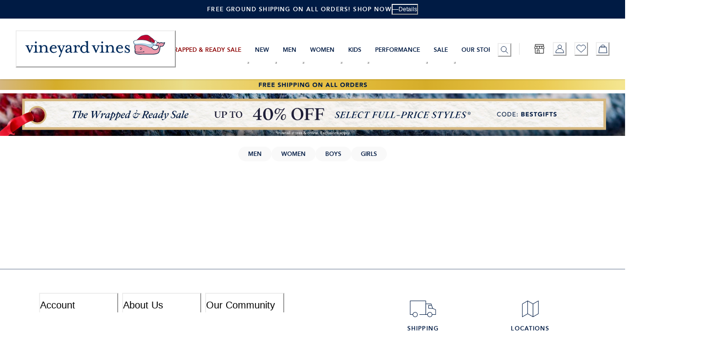

--- FILE ---
content_type: text/html
request_url: https://va.idp.liveperson.net/postmessage/postmessage.min.html?bust=1763126125973&loc=https%3A%2F%2Fwww.vineyardvines.com
body_size: 4347
content:
<!DOCTYPE html><html xmlns="http://www.w3.org/1999/xhtml" lang="en"><head><title>lpAjax post message callee</title><meta http-equiv="X-UA-Compatible" content="IE=100"><script type="text/javascript">window.lpTag=window.lpTag||{},lpTag.taglets=lpTag.taglets||{},function(e,t){function r(e){a({rawData:e,origin:R,responseType:y.stats})}function n(e){var t=e.indexOf("loc=");return t>-1?e.substr(t+4):"*"}function o(t,r,n){e.addEventListener?t.addEventListener(r,n,!1):t.attachEvent("on"+r,n)}function a(t,r,n){try{r=r||e.parent,r.postMessage(JSON.stringify(t),n||v)}catch(o){}}function s(e){var t={data:e.data,source:e.source,origin:e.origin};t.data=JSON.parse(t.data),"object"==typeof t.data&&(t.data.url&&t.data.callId?d(t):t.data.validation&&t.data.callId&&(l(t.data.defaults),a({frameStarted:!0,origin:t.origin,responseType:"completeLoad",callId:t.data.callId,info:u()},t.source,t.data.returnDomain),i(t.data.defaults)))}function i(t){if(t)try{e.sessionStorage.setItem(L,JSON.stringify(t))}catch(r){}}function c(){try{var t=JSON.parse(e.sessionStorage.getItem(L));t&&l(t)}catch(r){}}function l(r){if(e.lpTag&&t.taglets&&t.taglets.xhr&&t.taglets.xhr.configure)try{t.taglets.xhr.configure({defaults:r})}catch(n){}}function u(){if(!(e.lpTag&&t.taglets&&t.taglets.xhr&&t.taglets.xhr.inspect))return{};try{var r=t.taglets.xhr.inspect();return"object"==typeof r&&(r.calleeInfo={version:C,transportType:x}),r}catch(n){return{}}}function d(e){var r=e.data;if(p(r,e.origin),r.success=function(t){T=0,h(t,y.completed,e)},r.progress=function(t){e.data&&e.data.fireProgress&&h(t,y.progress,e)},r.error=function(t){h(t,y.error,e),T+=1,T>m&&!g&&(h(E,y.reloading,e),g=!0,setTimeout(f,1e3))},t.taglets.xhr&&t.taglets.xhr.issueCall)try{t.taglets.xhr.issueCall(r)}catch(n){h(O,"errorLoad",e)}}function p(e,t){e.headers=e.headers||{},e.headers["LP-DOMAIN-REFERER"]=t}function f(){e.location.href=e.location.href}function h(e,t,r){e.callId=r.data.callId,e.responseType=t,a(e,r.source,r.data.returnDomain)}t.taglets.lpAjax=t.taglets.lpAjax||{publishMetrics:r};var T=0,g=!1,m=6,y={progress:"progressLoad",completed:"completeLoad",error:"errorLoad",reloading:"reloading",stats:"statData"},E={statusCode:610,responseCode:610,HTTPStatus:"Persistent communication errors, reloading",body:{error:"Persistent communication errors, reloading"},headers:""},O={statusCode:602,responseCode:602,HTTPStatus:"Internal error in execution, transport: postmessage.callee to xhr",body:{error:"Transport crashed running request"},headers:""},v=n(location.search),R=location.protocol+"//"+location.host,C="1.1.4",x="postmessage.callee",L="lpPmCalleeDfs";o(e,"message",s),c()}(window,window.lpTag),window.lpTag=window.lpTag||{},lpTag.taglets=lpTag.taglets||{},lpTag.taglets.xhr=lpTag.taglets.xhr||function(e){function t(){if(ue.lpAjax&&ue.lpAjax.addTransport){Y=ue.lpAjax;try{Y.addTransport(z,de)}catch(e){}}G()}function r(e){if(e&&e.defaults)for(var r in e.defaults)e.defaults.hasOwnProperty(r)&&W.hasOwnProperty(r)&&(W[r]=e.defaults[r]);t(),le=!0}function n(e){e=s(e);var t=!1;if(e&&e.url&&"string"==typeof e.url&&Q==l(e.url))if(e.method&&e.method.toLowerCase()!==B.GET.toLowerCase())t=!0;else{var r=ne,n="";0!==e.url.indexOf("http")&&(e.url=c(e.url));try{e.query&&(n=y(e.query)),e.data&&(n+=y(e.data))}catch(o){x("Error stringifying data",k.ERROR),t=!1}e.cache||(r-=10),e.url.length+1+n.length<=r&&(t=!0)}return le&&t}function o(e){n(e)?T(e):e&&e.error&&C(e.error,te,e.context)}function a(){return{name:z,version:K,callsMade:oe,errorsFound:ae,pending:ie.length,defaults:JSON.parse(v(W))}}function s(e){return e.method=e.method||W.method,e.encoding=e.encoding||W.encoding,e.mimeType=e.mimeType||W.mimeType,e.retries=isNaN(e.retries)?W.retries:e.retries,e.timeout=isNaN(e.timeout)?W.timeout:e.timeout,e.XMLHTTPOverride="boolean"==typeof e.XMLHTTPOverride?e.XMLHTTPOverride:W.XMLHTTPOverride,e.cache="boolean"==typeof e.cache?e.cache:W.cache,e.asynch="boolean"==typeof e.asynch?e.asynch:W.asynch,e.method.toLowerCase()!==B.PUT.toLocaleLowerCase()&&e.method.toLowerCase()!==B.DELETE.toLocaleLowerCase()||!e.XMLHTTPOverride||(e.headers[Z]=e.method,e.method=B.POST),e}function i(e){var t=e.url.indexOf("__d=");t>-1&&(e.url=e.url.substr(0,t-1)),!e.cache&&(e.method.toLowerCase()!==B.GET.toLowerCase()||e.url.length<=ne-10)&&(e.url+=e.url.indexOf("?")>0?"&__d=":"?__d=",e.url+=Math.floor(1e5*Math.random()))}function c(e){var t=document.location.href.lastIndexOf("/")||document.location.href.lastIndexOf("?"),r=document.location.href.substr(0,t);return e=r+"/"+e}function l(t){var r,n=new RegExp(/(http{1}s{0,1}?:\/\/)([^\/\?]+)(\/?)/gi),o=null;return r=0===t.indexOf("http")?n.exec(t):n.exec(e.location.href),r&&r.length>=3&&""!==r[2]&&(o=r[1].toLowerCase()+r[2].toLowerCase()),o}function u(e,t,r){if(t=t||{},t["Content-Type"]=d(t["Content-Type"]||W.mimeType,r.encoding),t.Accept=t.Accept||W.acceptHeader,t["X-Requested-With"]="XMLHttpRequest",t)for(var n in t)if(t.hasOwnProperty(n))try{e.setRequestHeader(n,t[n])}catch(o){}return e}function d(e,t){var r=e;return(!r||""===r||r.indexOf("charset")<0)&&(r=(r||W.MIMETYPE)+"; charset="+(t||W.encoding)),r}function p(e){var t=re?S(e):L(e);t.overrideMimeType&&t.overrideMimeType(e.mimeType);try{e.query&&(e.url=f(e.url,e.query),e.query=null),e.method===B.GET&&e.data?(e.url=f(e.url,e.data),e.data=null):"undefined"!=typeof e.data&&(e.data=O(e.data))}catch(r){return m(e,t,!1,{responseCode:601,HTTPStatus:"Unable to service request",headers:"",body:{error:"unable to stringify data for requests"}}),!1}return i(e),e.xhr=t,t.open(e.method,e.url,e.asynch),t=u(t,e.headers,e),h(e),t.send(e.data||null),F||setTimeout(g,1e3),!0}function f(e,t){var r;return r=y(t),r&&(e+=e.indexOf("?")<0?"?":"&",e+=r),e}function h(e){e.launchTime=new Date,ie.push(e),q()}function T(e){se.push(e),R()}function g(){F&&(clearTimeout(F),F=null);for(var e=new Date,t=[],r=0;r<ie.length;r++){var n=ie[r],o=e.valueOf()-n.launchTime.valueOf();o>n.timeout&&(m(n,n.xhr,!0),t.push(n))}for(var a=0;a<t.length;a++)J(t[a]),t[a]=null;(se.length>0||ie.length>0)&&(F=setTimeout(g,1e3))}function m(e,t,r,n){if(I(),e.launchTime&&X(e.launchTime.getTime(),e.url,e.method,n&&n.responseCode||408),r||J(e),E(e),r&&t)try{t.abort()}catch(o){x("Error when trying to abort request "+e.url,k.ERROR)}t&&P(t),e.retries>0&&!n?(e.retries=e.retries-1,T(e)):C(e.error,n||ee,e.context)}function y(e){var t="";if("string"==typeof e)t+=e;else{var r=!0;for(var n in e)if(e.hasOwnProperty(n)){var o;"object"==typeof e[n]?o=v(e[n]):"function"!=typeof e[n]&&(o=e[n]),"undefined"!=typeof o&&(r||(t+="&"),t+=encodeURIComponent(n)+"="+encodeURIComponent(o),r=!1)}}return t}function E(e){for(var t=["xhr"],r=0;r<t.length;r++)e[t[r]]=null,delete e[t[r]]}function O(e){return"object"==typeof e?v(e):"string"==typeof e?e:""}function v(e){var t;if("function"==typeof Array.prototype.toJSON){var r=Array.prototype.toJSON;delete Array.prototype.toJSON;try{t=JSON.stringify(e)}catch(n){throw Array.prototype.toJSON=r,n}Array.prototype.toJSON=r}else t=JSON.stringify(e);return t}function R(){for(;ie.length<6&&se.length>0;)p(se.shift())}function C(e,t,r){if(e&&"function"==typeof e)try{e.call(r,t)}catch(n){x(n.message,"error")}}function x(t,r){e.lpTag&&lpTag.log&&lpTag.log(t,r,z)}function L(t){var r=new e.XMLHttpRequest;return r.addEventListener(V.LOAD,function(){t&&!t.completed?(D(this,t),t.completed=!0):t=null}),r.addEventListener(V.PROGRESS,function(){var e=w(this);e&&t&&t.progress&&C(t.progress,e,t.context)}),r.addEventListener(V.ERROR,function(){t&&!t.completed?(H(this,t),t.completed=!0):t=null}),r.addEventListener(V.READYSTATE,function(){this.readyState===$.COMPLETE&&(t&&!t.completed?(D(this,t),t.completed=!0):t=null)}),r}function S(t){var r=new e.XMLHttpRequest;return r[V.READYSTATE]=function(){t.completed||this.readyState===$.COMPLETE&&(D(this,t),t.completed=!0)},r[V.ERROR]=function(){H(this,t)},r}function P(e){e[V.READYSTATE]=null,e[V.ERROR]=null,re||(e[V.PROGRESS]=null,e[V.LOAD]=null),e=null}function w(e){var t,r;if(!e)return x("No data from request",k.INFO),{};try{r=M(e),t={responseCode:b(e,"status")||404,HTTPStatus:b(e,"statusText"),body:b(e,"responseText","string")||b(e,"responseXML"),headers:r.headers,originalHeader:r.originalHeader}}catch(n){return x(n.message,k.ERROR),{}}if(A(t))try{t.body=JSON.parse(t.body)}catch(n){}return t.responseCode=1223==t.responseCode?204:t.responseCode,t.responseCode>=12e3&&(t.internalCode=t.responseCode,t.responseCode=500),t.statusCode=t.responseCode,t}function A(e){return e&&e.headers&&e.headers["Content-Type"]&&e.headers["Content-Type"].indexOf(_.JSON)>-1}function b(e,t,r){try{return r?typeof e[t]===r?e[t]:"":e[t]}catch(n){return""}}function M(e){var t,r={};try{t=e.getAllResponseHeaders()}catch(n){t=""}if(t)for(var o=t.split("\n"),a=0;a<o.length;a++)try{var s=o[a].split(":");if(s[0]){var i=s.length>2?s.slice(1).join(":"):s[1];r[N(s[0])]=N(i)}}catch(n){}return{originalHeader:t,headers:r}}function N(e){return e&&"string"==typeof e&&(e=e.replace(/^[\s\r]*/,""),e=e.replace(/[\s\r]*$/g,"")),e}function D(e,t){E(t);var r=w(e);if(t.launchTime&&X(t.launchTime.getTime(),t.url,t.method,r.responseCode),r){var n;r.responseCode>399?m(t,e,!1,r):(J(t),n=t.success,C(n,r,t.context),P(e))}R()}function H(e,t){m(t,e),R()}function I(){ae+=1}function q(){oe+=1}function J(e){for(var t=0;t<ie.length;t++)if(ie[t]===e){ie.splice(t,1);break}}function X(e,t,r,n){var o,a;e&&(a=(new Date).getTime(),o=a-e,ce.push({rd:o,ts:e,url:t,method:r,statusCode:n}),ce.length>=W.metricsCount&&j())}function j(){var e;ue&&ue.lpAjax.publishMetrics&&ce.length>0&&(Y=ue.lpAjax,e={tags:[{transport:z}],metrics:ce},Y.publishMetrics(e),ce.length=0),G()}function G(){U&&clearTimeout(U),U=setTimeout(j,W.metricsTimeout)}var U,F,Y,_={JSON:"application/json",JAVASCRIPT:"text/javascript",HTML:"text/html",XMLAPP:"application/xml",XMLTEXT:"text/xml",FORM:"application/x-www-form-urlencoded;"},B={GET:"GET",POST:"POST",PUT:"PUT",PATCH:"PATCH",DELETE:"DELETE"},V={PROGRESS:"progress",LOAD:"load",ERROR:"error",ABORT:"abort",READYSTATE:"readystatechange"},k={ERROR:"ERROR",DEBUG:"DEBUG",INFO:"INFO"},W={encoding:"UTF-8",method:B.GET,asynch:!0,timeout:3e4,mimeType:_.JSON,cache:!1,acceptHeader:"*/*",XMLHTTPOverride:!0,retries:2,metricsCount:100,metricsTimeout:6e4},$={UNSENT:0,OPENED:1,HEADERS_RECIEVED:2,LOADING:3,COMPLETE:4},z="xhr",K="1.1.8",Q=l(document.location.href),Z="X-HTTP-Method-Override",ee={responseCode:404,HTTPStatus:"bad request",body:{error:"Request timed out"},headers:""},te={responseCode:600,HTTPStatus:"unable to service request",body:{error:"Transport - "+z+" - unable to run request"},headers:""},re=!e.addEventListener,ne=2083,oe=0,ae=0,se=[],ie=[],ce=[],le=!0,ue=lpTag.taglets;re&&(V.READYSTATE="on"+V.READYSTATE,V.ERROR="on"+V.ERROR);var de={init:t,name:z,v:K,configure:r,issueCall:o,isValidRequest:n,inspect:a};return t(),de}(window);</script><body>

--- FILE ---
content_type: application/javascript; charset=utf8
request_url: https://www.vineyardvines.com/mobify/bundle/2616/vendor.framer-motion-91a3b8f0.js
body_size: 5847
content:
"use strict";(self.__LOADABLE_LOADED_CHUNKS__=self.__LOADABLE_LOADED_CHUNKS__||[]).push([[7136],{26610:(t,n,e)=>{function s(t){window.MotionDebug&&window.MotionDebug.record(t)}e.d(n,{g:()=>s})},84868:(t,n,e)=>{e.d(n,{po:()=>o,tn:()=>a,yT:()=>r});var s=e(83041),i=e(92946);const o=t=>1-Math.sin(Math.acos(t)),r=(0,i.G)(o),a=(0,s.V)(o)},4043:(t,n,e)=>{e.d(n,{A:()=>a});var s=e(3659);const i=(t,n,e)=>(((1-3*e+3*n)*t+(3*e-6*n))*t+3*n)*t,o=1e-7,r=12;function a(t,n,e,a){if(t===n&&e===a)return s.l;const c=n=>function(t,n,e,s,a){let c,h,u=0;do{h=n+(e-n)/2,c=i(h,s,a)-t,c>0?e=h:n=h}while(Math.abs(c)>o&&++u<r);return h}(n,0,1,t,e);return t=>0===t||1===t?t:i(c(t),n,a)}},93771:(t,n,e)=>{e.d(n,{a6:()=>i,am:()=>r,vT:()=>o});var s=e(4043);const i=(0,s.A)(.42,0,1,1),o=(0,s.A)(0,0,.58,1),r=(0,s.A)(.42,0,.58,1)},83041:(t,n,e)=>{e.d(n,{V:()=>s});const s=t=>n=>n<=.5?t(2*n)/2:(2-t(2*(1-n)))/2},92946:(t,n,e)=>{e.d(n,{G:()=>s});const s=t=>n=>1-t(1-n)},96729:(t,n,e)=>{e.d(n,{D:()=>s});const s=t=>Array.isArray(t)&&"number"==typeof t[0]},17795:(t,n,e)=>{e.d(n,{h:()=>s});const s=t=>Array.isArray(t)&&"number"!=typeof t[0]},95098:(t,n,e)=>{e.d(n,{K:()=>m});var s=e(85238),i=e(4043),o=e(3659),r=e(93771),a=e(84868),c=e(83041),h=e(92946);const u=(0,i.A)(.33,1.53,.69,.99),l=(0,h.G)(u),d=(0,c.V)(l),p={linear:o.l,easeIn:r.a6,easeInOut:r.am,easeOut:r.vT,circIn:a.po,circInOut:a.tn,circOut:a.yT,backIn:l,backInOut:d,backOut:u,anticipate:t=>(t*=2)<1?.5*l(t):.5*(2-Math.pow(2,-10*(t-1)))},m=t=>{if(Array.isArray(t)){(0,s.V)(4===t.length,"Cubic bezier arrays must contain four numerical values.");const[n,e,o,r]=t;return(0,i.A)(n,e,o,r)}return"string"==typeof t?((0,s.V)(void 0!==p[t],`Invalid easing type '${t}'`),p[t]):t}},63998:(t,n,e)=>{function s(t,n,e,s={passive:!0}){return t.addEventListener(n,e,s),()=>t.removeEventListener(n,e)}e.d(n,{k:()=>s})},92901:(t,n,e)=>{e.d(n,{h:()=>o});var s=e(63998),i=e(71912);function o(t,n,e,o){return(0,s.k)(t,n,(0,i.F)(e),o)}},71912:(t,n,e)=>{e.d(n,{F:()=>o,e:()=>i});var s=e(47862);function i(t,n="page"){return{point:{x:t[n+"X"],y:t[n+"Y"]}}}const o=t=>n=>(0,s.M)(n)&&t(n,i(n))},47862:(t,n,e)=>{e.d(n,{M:()=>s});const s=t=>"mouse"===t.pointerType?"number"!=typeof t.button||t.button<=0:!1!==t.isPrimary},7745:(t,n,e)=>{e.d(n,{WG:()=>a,Gt:()=>r,uv:()=>c,Ci:()=>h});var s=e(3659);class i{constructor(){this.order=[],this.scheduled=new Set}add(t){if(!this.scheduled.has(t))return this.scheduled.add(t),this.order.push(t),!0}remove(t){const n=this.order.indexOf(t);-1!==n&&(this.order.splice(n,1),this.scheduled.delete(t))}clear(){this.order.length=0,this.scheduled.clear()}}const o=["prepare","read","update","preRender","render","postRender"];const{schedule:r,cancel:a,state:c,steps:h}=function(t,n){let e=!1,s=!0;const r={delta:0,timestamp:0,isProcessing:!1},a=o.reduce(((t,n)=>(t[n]=function(t){let n=new i,e=new i,s=0,o=!1,r=!1;const a=new WeakSet,c={schedule:(t,i=!1,r=!1)=>{const c=r&&o,h=c?n:e;return i&&a.add(t),h.add(t)&&c&&o&&(s=n.order.length),t},cancel:t=>{e.remove(t),a.delete(t)},process:i=>{if(o)r=!0;else{if(o=!0,[n,e]=[e,n],e.clear(),s=n.order.length,s)for(let e=0;e<s;e++){const s=n.order[e];s(i),a.has(s)&&(c.schedule(s),t())}o=!1,r&&(r=!1,c.process(i))}}};return c}((()=>e=!0)),t)),{}),c=t=>a[t].process(r),h=()=>{const i=performance.now();e=!1,r.delta=s?1e3/60:Math.max(Math.min(i-r.timestamp,40),1),r.timestamp=i,r.isProcessing=!0,o.forEach(c),r.isProcessing=!1,e&&n&&(s=!1,t(h))};return{schedule:o.reduce(((n,i)=>{const o=a[i];return n[i]=(n,i=!1,a=!1)=>(e||(e=!0,s=!0,r.isProcessing||t(h)),o.schedule(n,i,a)),n}),{}),cancel:t=>o.forEach((n=>a[n].cancel(t))),state:r,steps:a}}("undefined"!=typeof requestAnimationFrame?requestAnimationFrame:s.l,!0)},44495:(t,n,e)=>{e.d(n,{w:()=>G});var s=e(3044),i=e(3659),o=e(85238),r=e(92275),a=e(17890),c=e(83953),h=e(92901),u=e(27170),l=e(55120),d=e(42464),p=e(2839);function m(t,n,e){return{min:void 0!==n?t.min+n:void 0,max:void 0!==e?t.max+e-(t.max-t.min):void 0}}function g(t,n){let e=n.min-t.min,s=n.max-t.max;return n.max-n.min<t.max-t.min&&([e,s]=[s,e]),{min:e,max:s}}const v=.35;function f(t,n,e){return{min:P(t,n),max:P(t,e)}}function P(t,n){return"number"==typeof t?t:t[n]||0}var x=e(54106),E=e(75338),y=e(94805),A=e(71912),w=e(38448),S=e(63998),M=e(55269),L=e(20544),D=e(84364),b=e(7745);const C=new WeakMap;class T{constructor(t){this.openGlobalLock=null,this.isDragging=!1,this.currentDirection=null,this.originPoint={x:0,y:0},this.constraints=!1,this.hasMutatedConstraints=!1,this.elastic=(0,x.ge)(),this.visualElement=t}start(t,{snapToCursor:n=!1}={}){const{presenceContext:e}=this.visualElement;if(e&&!1===e.isPresent)return;const{dragSnapToOrigin:s}=this.getProps();this.panSession=new r.Q(t,{onSessionStart:t=>{const{dragSnapToOrigin:e}=this.getProps();e?this.pauseAnimation():this.stopAnimation(),n&&this.snapToCursor((0,A.e)(t,"page").point)},onStart:(t,n)=>{const{drag:e,dragPropagation:s,onDragStart:i}=this.getProps();if(e&&!s&&(this.openGlobalLock&&this.openGlobalLock(),this.openGlobalLock=(0,a.nQ)(e),!this.openGlobalLock))return;this.isDragging=!0,this.currentDirection=null,this.resolveConstraints(),this.visualElement.projection&&(this.visualElement.projection.isAnimationBlocked=!0,this.visualElement.projection.target=void 0),(0,E.X)((t=>{let n=this.getAxisMotionValue(t).get()||0;if(M.KN.test(n)){const{projection:e}=this.visualElement;if(e&&e.layout){const s=e.layout.layoutBox[t];if(s){n=(0,l.CQ)(s)*(parseFloat(n)/100)}}}this.originPoint[t]=n})),i&&b.Gt.update((()=>i(t,n)),!1,!0);const{animationState:o}=this.visualElement;o&&o.setActive("whileDrag",!0)},onMove:(t,n)=>{const{dragPropagation:e,dragDirectionLock:s,onDirectionLock:i,onDrag:o}=this.getProps();if(!e&&!this.openGlobalLock)return;const{offset:r}=n;if(s&&null===this.currentDirection)return this.currentDirection=function(t,n=10){let e=null;Math.abs(t.y)>n?e="y":Math.abs(t.x)>n&&(e="x");return e}(r),void(null!==this.currentDirection&&i&&i(this.currentDirection));this.updateAxis("x",n.point,r),this.updateAxis("y",n.point,r),this.visualElement.render(),o&&o(t,n)},onSessionEnd:(t,n)=>this.stop(t,n),resumeAnimation:()=>(0,E.X)((t=>{var n;return"paused"===this.getAnimationState(t)&&(null===(n=this.getAxisMotionValue(t).animation)||void 0===n?void 0:n.play())}))},{transformPagePoint:this.visualElement.getTransformPagePoint(),dragSnapToOrigin:s,contextWindow:(0,D.s)(this.visualElement)})}stop(t,n){const e=this.isDragging;if(this.cancel(),!e)return;const{velocity:s}=n;this.startAnimation(s);const{onDragEnd:i}=this.getProps();i&&b.Gt.update((()=>i(t,n)))}cancel(){this.isDragging=!1;const{projection:t,animationState:n}=this.visualElement;t&&(t.isAnimationBlocked=!1),this.panSession&&this.panSession.end(),this.panSession=void 0;const{dragPropagation:e}=this.getProps();!e&&this.openGlobalLock&&(this.openGlobalLock(),this.openGlobalLock=null),n&&n.setActive("whileDrag",!1)}updateAxis(t,n,e){const{drag:s}=this.getProps();if(!e||!k(t,s,this.currentDirection))return;const i=this.getAxisMotionValue(t);let o=this.originPoint[t]+e[t];this.constraints&&this.constraints[t]&&(o=function(t,{min:n,max:e},s){return void 0!==n&&t<n?t=s?(0,p.j)(n,t,s.min):Math.max(t,n):void 0!==e&&t>e&&(t=s?(0,p.j)(e,t,s.max):Math.min(t,e)),t}(o,this.constraints[t],this.elastic[t])),i.set(o)}resolveConstraints(){var t;const{dragConstraints:n,dragElastic:e}=this.getProps(),s=this.visualElement.projection&&!this.visualElement.projection.layout?this.visualElement.projection.measure(!1):null===(t=this.visualElement.projection)||void 0===t?void 0:t.layout,i=this.constraints;n&&(0,c.X)(n)?this.constraints||(this.constraints=this.resolveRefConstraints()):this.constraints=!(!n||!s)&&function(t,{top:n,left:e,bottom:s,right:i}){return{x:m(t.x,e,i),y:m(t.y,n,s)}}(s.layoutBox,n),this.elastic=function(t=v){return!1===t?t=0:!0===t&&(t=v),{x:f(t,"left","right"),y:f(t,"top","bottom")}}(e),i!==this.constraints&&s&&this.constraints&&!this.hasMutatedConstraints&&(0,E.X)((t=>{this.getAxisMotionValue(t)&&(this.constraints[t]=function(t,n){const e={};return void 0!==n.min&&(e.min=n.min-t.min),void 0!==n.max&&(e.max=n.max-t.min),e}(s.layoutBox[t],this.constraints[t]))}))}resolveRefConstraints(){const{dragConstraints:t,onMeasureDragConstraints:n}=this.getProps();if(!t||!(0,c.X)(t))return!1;const e=t.current;(0,o.V)(null!==e,"If `dragConstraints` is set as a React ref, that ref must be passed to another component's `ref` prop.");const{projection:s}=this.visualElement;if(!s||!s.layout)return!1;const i=(0,y.L)(e,s.root,this.visualElement.getTransformPagePoint());let r=function(t,n){return{x:g(t.x,n.x),y:g(t.y,n.y)}}(s.layout.layoutBox,i);if(n){const t=n((0,w.pA)(r));this.hasMutatedConstraints=!!t,t&&(r=(0,w.FY)(t))}return r}startAnimation(t){const{drag:n,dragMomentum:e,dragElastic:s,dragTransition:i,dragSnapToOrigin:o,onDragTransitionEnd:r}=this.getProps(),a=this.constraints||{},c=(0,E.X)((r=>{if(!k(r,n,this.currentDirection))return;let c=a&&a[r]||{};o&&(c={min:0,max:0});const h=s?200:1e6,u=s?40:1e7,l={type:"inertia",velocity:e?t[r]:0,bounceStiffness:h,bounceDamping:u,timeConstant:750,restDelta:1,restSpeed:10,...i,...c};return this.startAxisValueAnimation(r,l)}));return Promise.all(c).then(r)}startAxisValueAnimation(t,n){const e=this.getAxisMotionValue(t);return e.start((0,L.f)(t,e,0,n))}stopAnimation(){(0,E.X)((t=>this.getAxisMotionValue(t).stop()))}pauseAnimation(){(0,E.X)((t=>{var n;return null===(n=this.getAxisMotionValue(t).animation)||void 0===n?void 0:n.pause()}))}getAnimationState(t){var n;return null===(n=this.getAxisMotionValue(t).animation)||void 0===n?void 0:n.state}getAxisMotionValue(t){const n="_drag"+t.toUpperCase(),e=this.visualElement.getProps(),s=e[n];return s||this.visualElement.getValue(t,(e.initial?e.initial[t]:void 0)||0)}snapToCursor(t){(0,E.X)((n=>{const{drag:e}=this.getProps();if(!k(n,e,this.currentDirection))return;const{projection:s}=this.visualElement,i=this.getAxisMotionValue(n);if(s&&s.layout){const{min:e,max:o}=s.layout.layoutBox[n];i.set(t[n]-(0,p.j)(e,o,.5))}}))}scalePositionWithinConstraints(){if(!this.visualElement.current)return;const{drag:t,dragConstraints:n}=this.getProps(),{projection:e}=this.visualElement;if(!(0,c.X)(n)||!e||!this.constraints)return;this.stopAnimation();const s={x:0,y:0};(0,E.X)((t=>{const n=this.getAxisMotionValue(t);if(n){const e=n.get();s[t]=function(t,n){let e=.5;const s=(0,l.CQ)(t),i=(0,l.CQ)(n);return i>s?e=(0,u.q)(n.min,n.max-s,t.min):s>i&&(e=(0,u.q)(t.min,t.max-i,n.min)),(0,d.q)(0,1,e)}({min:e,max:e},this.constraints[t])}}));const{transformTemplate:i}=this.visualElement.getProps();this.visualElement.current.style.transform=i?i({},""):"none",e.root&&e.root.updateScroll(),e.updateLayout(),this.resolveConstraints(),(0,E.X)((n=>{if(!k(n,t,null))return;const e=this.getAxisMotionValue(n),{min:i,max:o}=this.constraints[n];e.set((0,p.j)(i,o,s[n]))}))}addListeners(){if(!this.visualElement.current)return;C.set(this.visualElement,this);const t=this.visualElement.current,n=(0,h.h)(t,"pointerdown",(t=>{const{drag:n,dragListener:e=!0}=this.getProps();n&&e&&this.start(t)})),e=()=>{const{dragConstraints:t}=this.getProps();(0,c.X)(t)&&(this.constraints=this.resolveRefConstraints())},{projection:s}=this.visualElement,i=s.addEventListener("measure",e);s&&!s.layout&&(s.root&&s.root.updateScroll(),s.updateLayout()),e();const o=(0,S.k)(window,"resize",(()=>this.scalePositionWithinConstraints())),r=s.addEventListener("didUpdate",(({delta:t,hasLayoutChanged:n})=>{this.isDragging&&n&&((0,E.X)((n=>{const e=this.getAxisMotionValue(n);e&&(this.originPoint[n]+=t[n].translate,e.set(e.get()+t[n].translate))})),this.visualElement.render())}));return()=>{o(),n(),i(),r&&r()}}getProps(){const t=this.visualElement.getProps(),{drag:n=!1,dragDirectionLock:e=!1,dragPropagation:s=!1,dragConstraints:i=!1,dragElastic:o=v,dragMomentum:r=!0}=t;return{...t,drag:n,dragDirectionLock:e,dragPropagation:s,dragConstraints:i,dragElastic:o,dragMomentum:r}}}function k(t,n,e){return!(!0!==n&&n!==t||null!==e&&e!==t)}class G extends s.X{constructor(t){super(t),this.removeGroupControls=i.l,this.removeListeners=i.l,this.controls=new T(t)}mount(){const{dragControls:t}=this.node.getProps();t&&(this.removeGroupControls=t.subscribe(this.controls)),this.removeListeners=this.controls.addListeners()||i.l}unmount(){this.removeGroupControls(),this.removeListeners()}}},17890:(t,n,e)=>{function s(t){let n=null;return()=>{const e=()=>{n=null};return null===n&&(n=t,e)}}e.d(n,{D3:()=>a,nQ:()=>r});const i=s("dragHorizontal"),o=s("dragVertical");function r(t){let n=!1;if("y"===t)n=o();else if("x"===t)n=i();else{const t=i(),e=o();t&&e?n=()=>{t(),e()}:(t&&t(),e&&e())}return n}function a(){const t=r(!0);return!t||(t(),!1)}},38016:(t,n,e)=>{e.d(n,{c:()=>r});var s=e(63998),i=e(3044),o=e(91339);class r extends i.X{constructor(){super(...arguments),this.isActive=!1}onFocus(){let t=!1;try{t=this.node.current.matches(":focus-visible")}catch(n){t=!0}t&&this.node.animationState&&(this.node.animationState.setActive("whileFocus",!0),this.isActive=!0)}onBlur(){this.isActive&&this.node.animationState&&(this.node.animationState.setActive("whileFocus",!1),this.isActive=!1)}mount(){this.unmount=(0,o.F)((0,s.k)(this.node.current,"focus",(()=>this.onFocus())),(0,s.k)(this.node.current,"blur",(()=>this.onBlur())))}unmount(){}}},12846:(t,n,e)=>{e.d(n,{e:()=>h});var s=e(92901),i=e(91339),o=e(17890),r=e(3044),a=e(7745);function c(t,n){const e="pointer"+(n?"enter":"leave"),i="onHover"+(n?"Start":"End");return(0,s.h)(t.current,e,((e,s)=>{if("touch"===e.pointerType||(0,o.D3)())return;const r=t.getProps();t.animationState&&r.whileHover&&t.animationState.setActive("whileHover",n),r[i]&&a.Gt.update((()=>r[i](e,s)))}),{passive:!t.getProps()[i]})}class h extends r.X{mount(){this.unmount=(0,i.F)(c(this.node,!0),c(this.node,!1))}unmount(){}}},92275:(t,n,e)=>{e.d(n,{Q:()=>u});var s=e(71912),i=e(74833),o=e(92901),r=e(91339),a=e(15746),c=e(47862),h=e(7745);class u{constructor(t,n,{transformPagePoint:e,contextWindow:i,dragSnapToOrigin:u=!1}={}){if(this.startEvent=null,this.lastMoveEvent=null,this.lastMoveEventInfo=null,this.handlers={},this.contextWindow=window,this.updatePoint=()=>{if(!this.lastMoveEvent||!this.lastMoveEventInfo)return;const t=p(this.lastMoveEventInfo,this.history),n=null!==this.startEvent,e=(0,a.w)(t.offset,{x:0,y:0})>=3;if(!n&&!e)return;const{point:s}=t,{timestamp:i}=h.uv;this.history.push({...s,timestamp:i});const{onStart:o,onMove:r}=this.handlers;n||(o&&o(this.lastMoveEvent,t),this.startEvent=this.lastMoveEvent),r&&r(this.lastMoveEvent,t)},this.handlePointerMove=(t,n)=>{this.lastMoveEvent=t,this.lastMoveEventInfo=l(n,this.transformPagePoint),h.Gt.update(this.updatePoint,!0)},this.handlePointerUp=(t,n)=>{this.end();const{onEnd:e,onSessionEnd:s,resumeAnimation:i}=this.handlers;if(this.dragSnapToOrigin&&i&&i(),!this.lastMoveEvent||!this.lastMoveEventInfo)return;const o=p("pointercancel"===t.type?this.lastMoveEventInfo:l(n,this.transformPagePoint),this.history);this.startEvent&&e&&e(t,o),s&&s(t,o)},!(0,c.M)(t))return;this.dragSnapToOrigin=u,this.handlers=n,this.transformPagePoint=e,this.contextWindow=i||window;const d=l((0,s.e)(t),this.transformPagePoint),{point:m}=d,{timestamp:g}=h.uv;this.history=[{...m,timestamp:g}];const{onSessionStart:v}=n;v&&v(t,p(d,this.history)),this.removeListeners=(0,r.F)((0,o.h)(this.contextWindow,"pointermove",this.handlePointerMove),(0,o.h)(this.contextWindow,"pointerup",this.handlePointerUp),(0,o.h)(this.contextWindow,"pointercancel",this.handlePointerUp))}updateHandlers(t){this.handlers=t}end(){this.removeListeners&&this.removeListeners(),(0,h.WG)(this.updatePoint)}}function l(t,n){return n?{point:n(t.point)}:t}function d(t,n){return{x:t.x-n.x,y:t.y-n.y}}function p({point:t},n){return{point:t,delta:d(t,g(n)),offset:d(t,m(n)),velocity:v(n,.1)}}function m(t){return t[0]}function g(t){return t[t.length-1]}function v(t,n){if(t.length<2)return{x:0,y:0};let e=t.length-1,s=null;const o=g(t);for(;e>=0&&(s=t[e],!(o.timestamp-s.timestamp>(0,i.f)(n)));)e--;if(!s)return{x:0,y:0};const r=(0,i.X)(o.timestamp-s.timestamp);if(0===r)return{x:0,y:0};const a={x:(o.x-s.x)/r,y:(o.y-s.y)/r};return a.x===1/0&&(a.x=0),a.y===1/0&&(a.y=0),a}},38792:(t,n,e)=>{e.d(n,{f:()=>u});var s=e(92275),i=e(92901),o=e(3044),r=e(3659),a=e(84364),c=e(7745);const h=t=>(n,e)=>{t&&c.Gt.update((()=>t(n,e)))};class u extends o.X{constructor(){super(...arguments),this.removePointerDownListener=r.l}onPointerDown(t){this.session=new s.Q(t,this.createPanHandlers(),{transformPagePoint:this.node.getTransformPagePoint(),contextWindow:(0,a.s)(this.node)})}createPanHandlers(){const{onPanSessionStart:t,onPanStart:n,onPan:e,onPanEnd:s}=this.node.getProps();return{onSessionStart:h(t),onStart:h(n),onMove:e,onEnd:(t,n)=>{delete this.session,s&&c.Gt.update((()=>s(t,n)))}}}mount(){this.removePointerDownListener=(0,i.h)(this.node.current,"pointerdown",(t=>this.onPointerDown(t)))}update(){this.session&&this.session.updateHandlers(this.createPanHandlers())}unmount(){this.removePointerDownListener(),this.session&&this.session.end()}}},97436:(t,n,e)=>{e.d(n,{H:()=>p});var s=e(71912),i=e(63998),o=e(92901),r=e(3044),a=e(91339),c=e(17890);const h=(t,n)=>!!n&&(t===n||h(t,n.parentElement));var u=e(3659),l=e(7745);function d(t,n){if(!n)return;const e=new PointerEvent("pointer"+t);n(e,(0,s.e)(e))}class p extends r.X{constructor(){super(...arguments),this.removeStartListeners=u.l,this.removeEndListeners=u.l,this.removeAccessibleListeners=u.l,this.startPointerPress=(t,n)=>{if(this.isPressing)return;this.removeEndListeners();const e=this.node.getProps(),s=(0,o.h)(window,"pointerup",((t,n)=>{if(!this.checkPressEnd())return;const{onTap:e,onTapCancel:s,globalTapTarget:i}=this.node.getProps();l.Gt.update((()=>{i||h(this.node.current,t.target)?e&&e(t,n):s&&s(t,n)}))}),{passive:!(e.onTap||e.onPointerUp)}),i=(0,o.h)(window,"pointercancel",((t,n)=>this.cancelPress(t,n)),{passive:!(e.onTapCancel||e.onPointerCancel)});this.removeEndListeners=(0,a.F)(s,i),this.startPress(t,n)},this.startAccessiblePress=()=>{const t=(0,i.k)(this.node.current,"keydown",(t=>{if("Enter"!==t.key||this.isPressing)return;this.removeEndListeners(),this.removeEndListeners=(0,i.k)(this.node.current,"keyup",(t=>{"Enter"===t.key&&this.checkPressEnd()&&d("up",((t,n)=>{const{onTap:e}=this.node.getProps();e&&l.Gt.update((()=>e(t,n)))}))})),d("down",((t,n)=>{this.startPress(t,n)}))})),n=(0,i.k)(this.node.current,"blur",(()=>{this.isPressing&&d("cancel",((t,n)=>this.cancelPress(t,n)))}));this.removeAccessibleListeners=(0,a.F)(t,n)}}startPress(t,n){this.isPressing=!0;const{onTapStart:e,whileTap:s}=this.node.getProps();s&&this.node.animationState&&this.node.animationState.setActive("whileTap",!0),e&&l.Gt.update((()=>e(t,n)))}checkPressEnd(){this.removeEndListeners(),this.isPressing=!1;return this.node.getProps().whileTap&&this.node.animationState&&this.node.animationState.setActive("whileTap",!1),!(0,c.D3)()}cancelPress(t,n){if(!this.checkPressEnd())return;const{onTapCancel:e}=this.node.getProps();e&&l.Gt.update((()=>e(t,n)))}mount(){const t=this.node.getProps(),n=(0,o.h)(t.globalTapTarget?window:this.node.current,"pointerdown",this.startPointerPress,{passive:!(t.onTapStart||t.onPointerStart)}),e=(0,i.k)(this.node.current,"focus",this.startAccessiblePress);this.removeStartListeners=(0,a.F)(n,e)}unmount(){this.removeStartListeners(),this.removeEndListeners(),this.removeAccessibleListeners()}}}}]);

--- FILE ---
content_type: application/x-javascript
request_url: https://assets.adobedtm.com/launch-EN21e80d3a727846b899ca33ba56352232.min.js
body_size: 117863
content:
// For license information, see `https://assets.adobedtm.com/launch-EN21e80d3a727846b899ca33ba56352232.js`.
(function(){window._satellite=window._satellite||{},window._satellite.container={buildInfo:{minified:!0,buildDate:"2025-10-06T14:41:47Z",turbineBuildDate:"2024-08-22T17:32:44Z",turbineVersion:"28.0.0"},environment:{id:"EN21e80d3a727846b899ca33ba56352232",stage:"production"},dataElements:{pwaQuantityPDP:{modulePath:"core/src/lib/dataElements/domAttribute.js",settings:{elementProperty:"value",elementSelector:".sf-product-detail-page .chakra-stack #quantity"}},"3PT : facebook":{defaultValue:"",storageDuration:"pageview",modulePath:"core/src/lib/dataElements/customCode.js",settings:{source:function(){try{var e=_satellite.getVar("pageType")||"",t=(_satellite.getVar("pageName"),_satellite.getVar("purchaseTotalPayments")||""),n=Math.random().toString(36).substring(2,15)+Math.random().toString(36).substring(2,15);if("fbq"in window)console.log("Data Element 3PT : facebook - tag already on page.",1);else{if(function(e,t,n,r,a,i,o){e.fbq||(a=e.fbq=function(){a.callMethod?a.callMethod.apply(a,arguments):a.queue.push(arguments)},e._fbq||(e._fbq=a),a.push=a,a.loaded=!0,a.version="2.0",a.queue=[],(i=t.createElement(n)).async=!0,i.src=r,(o=t.getElementsByTagName(n)[0]).parentNode.insertBefore(i,o))}(window,document,"script","https://connect.facebook.net/en_US/fbevents.js"),fbq("init","436617643149418"),fbq("track","PageView",{eventID:n}),!("pmg"in window)){window.pmg=function(){window.pmg.q.push(arguments)},window.pmg.q=[];var r=document.createElement("script");r.async=!0,r.src="https://pixel-library.pmg.com/alli-lib";var a=document.getElementsByTagName("script")[2];a.parentNode.insertBefore(r,a)}if(window.pmg("init","","https://hou8jymdt3.execute-api.us-east-1.amazonaws.com"),window.pmg("PageView","",n,"https://hou8jymdt3.execute-api.us-east-1.amazonaws.com"),"product detail"===e){var o=[];_satellite.getVar("product_id")?o.push(_satellite.getVar("product_id")):o.push(""),fbq("track","ViewContent",{content_ids:o,content_type:"product_group",eventID:n}),pmg("tracking","","https://hou8jymdt3.execute-api.us-east-1.amazonaws.com","ViewContent",[{content_ids:o,content_type:"product_group",eventID:n}])}if("confirmation"===e){var s=[];for(i=0;i<digitalData.transaction.item.length;i++)s.push({id:digitalData.transaction.item[i].productInfo.productUPC,quantity:digitalData.transaction.item[i].quantity});fbq("track","Purchase",{contents:s,content_type:"product",value:t,currency:"USD",eventID:n}),pmg("tracking","","https://hou8jymdt3.execute-api.us-east-1.amazonaws.com","Purchase",[{content_ids:s,content_type:"product",value:_satellite.getVar("purchaseTotalPayments")||"",currency:"USD",eventID:n,email:_satellite.getVar("emailAddress")||"",firstname:utag_data?.customer_name?utag_data?.customer_name?.split(" ")[0]:"",lastname:utag_data?.customer_name?utag_data?.customer_name?.split(" ")[1]:""}])}console.log("Data Element 3PT : facebook - Fired.",1)}}catch(e){}return"3PT"}}},"3PT : yahoo":{defaultValue:"",storageDuration:"pageview",modulePath:"core/src/lib/dataElements/customCode.js",settings:{source:function(){try{var e="yahoo_10013758",t="yahoo_10013759";document.getElementById(e)?_satellite.logger.log("Data Element 3PT : "+e+" - tag already on page.",1):(!function(t,n,r,a,i){t[i]=t[i]||[],t[i].push({projectId:"10000",properties:{pixelId:"10013758"}});var o=n.createElement(r);o.src=a,o.id=e,o.async=!0,o.onload=o.onreadystatechange=function(){var e,n=this.readyState,r=t[i];if(!n||"complete"==n||"loaded"==n)try{e=YAHOO.ywa.I13N.fireBeacon,t[i]=[],t[i].push=function(t){e([t])},e(r)}catch(e){}};var s=n.getElementsByTagName(r)[0];s.parentNode.insertBefore(o,s)}(window,document,"script","https://s.yimg.com/wi/ytc.js","dotq"),_satellite.logger.log("Data Element 3PT : "+e+" - Fired.",1)),document.getElementById(t)?_satellite.logger.log("Data Element 3PT : "+t+" - tag already on page.",1):(!function(e,n,r,a,i){e[i]=e[i]||[],e[i].push({projectId:"10000",properties:{pixelId:"10013759"}});var o=n.createElement(r);o.src=a,o.id=t,o.async=!0,o.onload=o.onreadystatechange=function(){var t,n=this.readyState,r=e[i];if(!n||"complete"==n||"loaded"==n)try{t=YAHOO.ywa.I13N.fireBeacon,e[i]=[],e[i].push=function(e){t([e])},t(r)}catch(e){}};var s=n.getElementsByTagName(r)[0];s.parentNode.insertBefore(o,s)}(window,document,"script","https://s.yimg.com/wi/ytc.js","dotq"),_satellite.logger.log("Data Element 3PT : "+t+" - Fired.",1))}catch(e){}return"3PT"}}},productStringPurchase:{defaultValue:"",storageDuration:"pageview",modulePath:"core/src/lib/dataElements/customCode.js",settings:{source:function(){var e=[],t=_satellite.getVar("l_eventStringXact").split(",")||[],n=window.digitalData.transaction.item||[],r=n.length,a=!1,i=!1,o=!1,s=!1,c=!1,u=!1;try{for(E=0;E<r;E++){var l=n[E].price.basePrice;if((_=null===n[E].price.markdownPrice?l:n[E].price.markdownPrice)<l){a=!0;break}}}catch(e){console.log("productStringPurchase e: "+e)}for(!0===a&&(t.push("event1"),t.push("event2")),!0===c&&(t.push("event78"),t.push("event79")),!0===u&&(t.push("event81"),t.push("event82"),p.push("eVar64")),t.push("event58"),t.push("event59"),E=0;E<r;E++)try{var d=[],p=[],f=[],g=n[E].productInfo.productID;if("5CB6100"===g||"5CB6101"===g){o=!0,!0===a&&(d.push("event1=0.00"),d.push("event2=0")),!0===c&&(d.push("event78=0.00"),d.push("event79=0"));var m=parseInt(n[E].quantity)||1,h=n[E].price.sellingPrice,v=parseFloat(m*h).toFixed(2);d.push("event61="+v),"5CB6100"===g&&p.push("eVar7=5CB6100_physical"),"5CB6101"===g&&p.push("eVar7=5CB6101_email"),p.push("eVar10=Gift Card"),d.push("event63="+m),f[0]="product",f[1]=g,f[2]=0,f[3]=0,f[4]=d.join("|"),f[5]=p.join("|"),e.push(f.join(";"))}else if(""!=g){s=!0;m=parseInt(n[E].quantity)||1,h=n[E].price.sellingPrice,v=parseFloat(m*h).toFixed(2);var b=n[E].price.priceType;""!=b&&p.push("eVar10="+b);l=n[E].price.basePrice;var y=parseFloat(m*l).toFixed(2);d.push("event64="+y);var _=null===n[E].price.markdownPrice?l:n[E].price.markdownPrice,w=parseFloat(m*_).toFixed(2);d.push("event65="+w),!0===a&&(_<l?(d.push("event1="+v),d.push("event2="+m)):(d.push("event1=0.00"),d.push("event2=0")));var P=n[E].productInfo.productMaterial;if(""!=P&&p.push("eVar7="+P),n[E].voucher.length>=1){var S=n[E].voucher[0].voucherCode,C=parseFloat(m*n[E].voucher[0].voucherDiscount).toFixed(2);p.push("eVar26="+S),!0===a&&(d.push("event1=0.00"),d.push("event2=0")),d.push("event60="+C),i=!0}if(f[0]="product",f[1]=g,f[2]=m,f[3]=v,f[4]=d.join("|"),f[5]=p.join("|"),e.push(f.join(";")),n[E].voucher.length>1){d=[],p=[],f=[];for(var D=1;D<=n[E].voucher.length;D++){S=n[E].voucher[D].voucherCode,C=parseFloat(m*n[E].voucher[D].voucherDiscount).toFixed(2);p.push("eVar26="+S),!0===a&&(d.push("event1=0.00"),d.push("event2=0")),d.push("event60="+C)}f[0]="product",f[1]=g,f[2]=0,f[3]=0,f[4]=d.join("|"),f[5]=p.join("|"),e.push(f.join(";"))}}}catch(e){void 0!==window.console&&console.log(e)}for(var T=window.digitalData.transaction.shippingGroup||[],E=0;E<T.length;E++)try{d=[],f=[];var I=E+1;(p=[]).push("eVar23="+T[E].shippingAddress.stateProvince),p.push("eVar24="+T[E].shippingAddress.postalCode),p.push("eVar25="+T[E].price.shippingMethod),!0===a&&(d.push("event1=0.00"),d.push("event2=0")),d.push("event58="+parseFloat(T[E].price.shipping).toFixed(2)),d.push("event59="+parseFloat(T[E].price.tax).toFixed(2)),f[0]="taxAndShipping",f[1]="shippingGroup_"+I,f[2]=0,f[3]=0,f[4]=d.join("|"),f[5]=p.join("|"),e.push(f.join(";"))}catch(e){}var k=!1,j=1,x=window.digitalData.transaction.payment||[];for(E=0;E<x.length;E++)try{d=[],p=[],f=[];var A=x[E].paymentMethod;"Gift Card"===x[E].paymentMethod?(k=!0,g="giftcard_"+j,j++):g=A,p.push("eVar22="+A),!0===a&&(d.push("event1=0.00"),d.push("event2=0"));var O=parseFloat(x[E].paymentAmount).toFixed(2);d.push("event56="+O),f[0]="payment",f[1]=g,f[2]=0,f[3]=0,f[4]=d.join("|"),f[5]=p.join("|"),e.push(f.join(";"))}catch(e){}var V=1,M=window.digitalData.transaction.voucher||[];for(E=0;E<M.length;E++)try{d=[],p=[],f=[],S=M[E].voucherCode;g="OrderLevelVoucher_"+V,p.push("eVar26="+S),V++,!0===a&&(d.push("event1=0.00"),d.push("event2=0"));C=parseFloat(M[E].voucherDiscount).toFixed(2);d.push("event60="+C),i=!0,f[0]="voucher",f[1]=g,f[2]=0,f[3]=0,f[4]=d.join("|"),f[5]=p.join("|"),e.push(f.join(";"))}catch(e){}return k&&t.push("event57"),i&&t.push("event60"),o&&(t.push("event61"),t.push("event63")),s&&(t.push("event64"),t.push("event65")),_satellite.setVar("l_eventStringXact",t.sort().join(",")),e.join(",")}}},pageURL:{defaultValue:"",forceLowerCase:!0,cleanText:!0,storageDuration:"pageview",modulePath:"core/src/lib/dataElements/javascriptVariable.js",settings:{path:"location.href"}},utm_source:{storageDuration:"pageview",modulePath:"core/src/lib/dataElements/queryStringParameter.js",settings:{name:"utm_source",caseInsensitive:!0}},"AT Page Type":{storageDuration:"pageview",modulePath:"core/src/lib/dataElements/javascriptVariable.js",settings:{path:"digitalData.page.category.pageType"}},eventList:{defaultValue:"",forceLowerCase:!0,cleanText:!0,storageDuration:"pageview",modulePath:"core/src/lib/dataElements/customCode.js",settings:{source:function(){var e,t,n=[];try{t=digitalData.event}catch(e){}for(e=0;e<t.length;e++)n.push(t[e].eventInfo.eventName);return n.join(",")}}},ExcludedIds:{storageDuration:"session",modulePath:"core/src/lib/dataElements/customCode.js",settings:{source:function(){var e="";for(i=0;i<digitalData.cart.item.length;i++)e=e+digitalData.cart.item[i].productInfo.productID+",";return e=e.slice(0,-1)}}},pageType:{defaultValue:"other",forceLowerCase:!0,cleanText:!0,storageDuration:"pageview",modulePath:"core/src/lib/dataElements/javascriptVariable.js",settings:{path:"digitalData.page.category.pageType"}},"3PT : Reddit conversion":{storageDuration:"pageview",modulePath:"core/src/lib/dataElements/customCode.js",settings:{source:function(){try{"confirmation"==_satellite.getVar("pageName")&&(rdt("track","Purchase"),_satellite.logger.log("Data Element 3PT : Reddit confirmation page conversion - Fired.",1))}catch(e){_satellite.logger.log("Data Element 3PT : Reddit conversion error",e)}return"3PT"}}},rsid:{defaultValue:"",forceLowerCase:!0,cleanText:!0,storageDuration:"pageview",modulePath:"core/src/lib/dataElements/customCode.js",settings:{source:function(){return"staging"==_satellite.buildInfo.environment||"development"==_satellite.buildInfo.environment?"vineyardvinesstaging":"vineyardvinesproduction"}}},productStringRemoveFromCart:{defaultValue:"",storageDuration:"pageview",modulePath:"core/src/lib/dataElements/customCode.js",settings:{source:function(){for(var e=_satellite.getVar("l_eventStringRemoveFromCart").split(",")||[],t=[],n=[],r=[],a=-1,i=window.digitalData.event.length-1;i>=0;i--)if("removeFromCart"===window.digitalData.event[i].eventInfo.eventName&&!1===window.digitalData.event[i].eventInfo.processed.adobeAnalytics){window.digitalData.event[i].eventInfo.processed.adobeAnalytics=!0,a=i;break}if(a>=0){var o=window.digitalData.event[a].product[0].productInfo.productID||"";if(""!=o){var s=window.digitalData.event[a].product[0].productInfo.productMaterial||"";""!=s&&n.push("eVar7="+s);var c=window.digitalData.event[a].product[0].quantity||"unKnown";"unKnown"!=c&&(e.push("event29"),t.push("event29="+c));var u=window.digitalData.event[a].product[0].price.sellingPrice||"unKnown";"unKnown"!=u&&(e.push("event7"),t.push("event7="+u));var l=window.digitalData.event[a].product[0].monogram||{};if(void 0!==l.monogramColor){t.push("event73=1"),e.push("event73"),"unKnown"!=c&&(t.push("event75="+c),e.push("event75"));var d=[],p=l.monogramColor||"unk",f=l.monogramFont||"unk",g=l.monogramPlacement||"unk",m=l.monogramSize||"unk",h=window.digitalData.event[a].product[0].price.monogramPrice||"unk";console.log(h),d[0]=p.replace(/\~/g,""),d[1]=f.replace(/\~/g,""),d[2]=g.replace(/\~/g,""),d[3]=m.replace(/\~/g,""),d[4]=h;var v=d.join("~");n.push("eVar38="+v)}}r[0]="product",r[1]=o,r[2]="",r[3]="",r[4]=t.join("|"),r[5]=n.join("|")}else _satellite.logger.log("ERROR : productStringRemoveFromCart could not determine eventIndex",5);return _satellite.setVar("l_eventStringRemoveFromCart",e.join(",")),r.join(";")}}},"3PT : Heap":{defaultValue:"",storageDuration:"pageview",modulePath:"core/src/lib/dataElements/customCode.js",settings:{source:function(){return window.heap=window.heap||[],heap.load=function(e,t){window.heap.appid=e,window.heap.config=t=t||{};var n=t.forceSSL||"https:"===document.location.protocol,r=document.createElement("script");r.type="text/javascript",r.async=!0,r.src=(n?"https:":"http:")+"//cdn.heapanalytics.com/js/heap-"+e+".js";var a=document.getElementsByTagName("script")[0];a.parentNode.insertBefore(r,a);for(var i=function(e){return function(){heap.push([e].concat(Array.prototype.slice.call(arguments,0)))}},o=["addEventProperties","addUserProperties","clearEventProperties","identify","removeEventProperty","setEventProperties","track","unsetEventProperty"],s=0;s<o.length;s++)heap[o[s]]=i(o[s])},heap.load(3856386558),"3PT"}}},"3PT : wair header":{storageDuration:"pageview",modulePath:"core/src/lib/dataElements/customCode.js",settings:{source:function(){try{var e="product detail"===digitalData.page.category.pageType,t="confirmation"===digitalData.page.pageInfo.pageName;if(digitalData.page.category.pageType&&e||digitalData.page.pageInfo.pageName&&t){var n={brandKey:"vineyard-b7eb673a-9a23-42ad-8108-e9e8652e47eb"};!function(r,a,i,o,s,c,u){for(var l=0;l<o.length;l++){(u=a.createElement(i)).id=o[l],u.type="text/javascript",u.async=1,u.src=o[l];var d=document.getElementsByTagName(i)[0];d.parentNode.insertBefore(u,d)}r.addEventListener("onPredictLoad",(function(r){if(e&&(window.predictWidget=r.detail.predict.render(n)),t){var a=_satellite.getVar("transactionID");r.detail.predict.submitOrder({brandKey:"vineyard-b7eb673a-9a23-42ad-8108-e9e8652e47eb",orderId:a,orderNumber:a})}}))}(window,document,"script",["https://predict-v4.getwair.com/default/predict.js"]),_satellite.logger.log("Data Element 3PT : wair header - Fired.",1)}}catch(e){_satellite.logger.log("Data Element 3PT : wair header error",e)}return"3PT"}}},"3PT : twitter":{defaultValue:"",storageDuration:"pageview",modulePath:"core/src/lib/dataElements/customCode.js",settings:{source:function(){try{!function(e,t,n){if(!e.twttr){var r="script",a=t.createElement(r);a.async=!0,a.src=n,a.addEventListener("load",(function(){if("confirmation"===_satellite.getVar("pageName")){var e=_satellite.getVar("purchaseTotalPayments"),t=_satellite.getVar("window.digitalData.transaction.item.length")||0;twttr.conversion.trackPid("l4fv7",{tw_sale_amount:e,tw_order_quantity:t}),_satellite.logger.log("Data Element 3PT : twitter - Fired.",1)}else twttr.conversion.trackPid("l4fv7",{tw_sale_amount:0,tw_order_quantity:0}),_satellite.logger.log("Data Element 3PT : twitter - Fired.",1)}));var i=t.getElementsByTagName(r)[0];i.parentNode.insertBefore(a,i)}}(window,document,"//platform.twitter.com/oct.js")}catch(e){}return"3PT"}}},sellingPrice:{defaultValue:"0",forceLowerCase:!0,cleanText:!0,storageDuration:"pageview",modulePath:"core/src/lib/dataElements/customCode.js",settings:{source:function(){var e,t;try{if((e=(t=digitalData.product)[t.length-1].price.sellingPrice)>0&&""!=e)return e=parseInt(e)}catch(e){}}}},"3PT : Commission Junction":{defaultValue:"",storageDuration:"pageview",modulePath:"core/src/lib/dataElements/customCode.js",settings:{source:function(){try{var e="cj_conversion";if(document.getElementById(e)||"confirmation"!=_satellite.getVar("pageName"))_satellite.logger.log("Data Element 3PT : cj_conversion purchase - does not fire on page.",1);else{var t=t||[];t.load=function(t){var n,r,a=document.location.host,o="1543796",s=digitalData.transaction.transactionID,c=digitalData.transaction.item,u=digitalData.cjevent,l="";if("www.vineyardvines.com"==a){var d="not_set";d=_satellite.cookie.get("s_nr").match(/Repeat/)?"Repeat":"New"}for(i=0;i<c.length;i++)try{i>0&&(l+="&");var p,f=i+1;p="887004270031"==c[i].productInfo.productUPC?c[i].price.sellingPrice:c[i].price.sellingPrice+c[i].price.logoPrice+c[i].price.monogramPrice,l=l+"ITEM"+f+"="+c[i].productInfo.productUPC+"&AMT"+f+"="+p.toFixed(2)+"&QTY"+f+"="+c[i].quantity}catch(e){console.log(e),l=""}"Repeat"==d?(n="397926",r="21847"):(n="397925",r="21846");var g=document.createElement("iframe");g.id=e,g.height="1",g.width="1",g.frameBorder="0",g.scrolling="no",g.setAttribute("frameBorder","0"),g.src=("https:"===document.location.protocol?"https://":"http://")+"www.emjcd.com/tags/c?containerTagId="+r+"&"+l+"&CID="+o+"&OID="+s+"&TYPE="+n+"&CURRENCY=USD&CJEVENT="+u;var m=document.getElementsByTagName("div").length-1;(t=document.getElementsByTagName("div")[m]).parentNode.insertBefore(g,t)},t.load("vineyard_vines"),window.purchase=t,_satellite.logger.log("Data Element 3PT : cj_conversion purchase - Fired.",1)}}catch(e){console.log(e)}return"3PT"}}},productStringCheckout:{defaultValue:"",storageDuration:"pageview",modulePath:"core/src/lib/dataElements/customCode.js",settings:{source:function(){var e,t=[],n=window.utag_data.product_id.length||0;for(e=0;e<n;e++)try{var r=[],a=[],i=[],o=utag_data.product_id[e],s=utag_data.product_quantity[e],c=utag_data.product_unit_price[e];""!=o&&(o=o.replace(/^product /,""),i[0]="product",i[1]=o,i[2]=s,i[3]=c,i[4]=r.join("|"),i[5]=a.join("|"),t.push(i.join(";")))}catch(e){}return t.join(",")}}},"3PT : Amazon conversion":{defaultValue:"",storageDuration:"pageview",modulePath:"core/src/lib/dataElements/customCode.js",settings:{source:function(){try{if("confirmation"==_satellite.getVar("pageName")){var e=document.getElementById("_pix_id_6281757a-5164-43e9-3008-4741a9668748");if(!e){var t="//",n=1e18*Math.random();(e=document.createElement("iframe")).style.display="none",e.setAttribute("src",t+"s.amazon-adsystem.com/iu3?d=generic&ex-fargs=%3Fid%3D6281757a-5164-43e9-3008-4741a9668748%26type%3D30%26m%3D1&ex-fch=416613&ex-src=https://www.vineyardvines.com/&ex-hargs=v%3D1.0%3Bc%3D8728555080401%3Bp%3D6281757A-5164-43E9-3008-4741A9668748&cb="+n),e.setAttribute("id","_pix_id_6281757a-5164-43e9-3008-4741a9668748"),document.body.appendChild(e)}_satellite.logger.log("Data Element 3PT : amazon conversion - Fired.",1)}}catch(e){_satellite.logger.log("Data Element 3PT : amazon conversion error",e)}return"3PT"}}},"AT Subcategory2":{storageDuration:"pageview",modulePath:"core/src/lib/dataElements/javascriptVariable.js",settings:{path:"digitalData.page.category.subCategory2"}},referringURL:{defaultValue:"",forceLowerCase:!0,cleanText:!0,storageDuration:"pageview",modulePath:"core/src/lib/dataElements/javascriptVariable.js",settings:{path:"document.referrer"}},purchaseTotalPayments:{defaultValue:"",storageDuration:"pageview",modulePath:"core/src/lib/dataElements/customCode.js",settings:{source:function(){if(void 0!==window.digitalData.transaction.payment&&null!==window.digitalData.transaction.payment){for(var e=0,t=window.digitalData.transaction.payment.length||1,n=0;n<t;n++)try{e+=window.digitalData.transaction.payment[n].paymentAmount}catch(e){}return parseFloat(e).toFixed(2)}}}},"3PT : TTD Trade Desk":{defaultValue:"",storageDuration:"pageview",modulePath:"core/src/lib/dataElements/customCode.js",settings:{source:function(){try{var e="ttd_conversion",t="ttd_univ";if(!document.getElementById(t)){var n=document.createElement("script");n.async=!0,n.src="https://js.adsrvr.org/up_loader.1.1.0.js",n.onload=function(){ttd_dom_ready((function(){"function"==typeof TTDUniversalPixelApi&&(new TTDUniversalPixelApi).init("9g1qh25",["6sxbibh"],"https://insight.adsrvr.org/track/up")})),_satellite.logger.log("Data Element 3PT : ttd trade desk univ - Fired.",1)};var r=document.getElementsByTagName("script")[0];console.log("ttd 6"),r.parentNode.insertBefore(n,r)}if(document.getElementById(e)||"confirmation"!=_satellite.getVar("pageName"))_satellite.logger.log("Data Element 3PT : ttd_conversion purchase - does not fire on page.",1);else{var a=a||[];a.load=function(t){var n=document.createElement("img");n.id=e,n.height="1",n.width="1",n.style.border="0px none transparent",n.alt="",n.src="//insight.adsrvr.org/track/conv/?adv=9g1qh25&ct=0:obsgmxv&fmt=3";var r=document.getElementsByTagName("div").length-1;(t=document.getElementsByTagName("div")[r]).parentNode.insertBefore(n,t)},a.load("vineyard_vines"),window.purchase=a,_satellite.logger.log("Data Element 3PT : ttd_conversion purchase - Fired.",1)}}catch(e){console.log(e)}return"3PT"}}},productMaterial:{defaultValue:"",storageDuration:"pageview",modulePath:"core/src/lib/dataElements/customCode.js",settings:{source:function(){var e,t;try{if((e=(t=digitalData.product)[t.length-1].productInfo.productMaterial).length>0)return e}catch(e){}}}},"3PT : AudioEye":{storageDuration:"pageview",modulePath:"core/src/lib/dataElements/customCode.js",settings:{source:function(){try{"true"!==localStorage.getItem("audioeyeEnable")||!window.location.pathname.includes("accessibility-statement")&&"true"!==localStorage.getItem("audioeyeOptIn")||(window.addEventListener("load",(function(){var e;e=function(){window.__AudioEyeSiteHash="dd985465db05198b307e9722d968fd90";var e=document.createElement("script");e.src="https://wsmcdn.audioeye.com/aem.js",e.type="text/javascript",e.setAttribute("async",""),document.getElementsByTagName("body")[0].appendChild(e)},"complete"!==document.readyState?window.addEventListener?window.addEventListener("load",e):window.attachEvent&&window.attachEvent("onload",e):e()}),!1),localStorage.setItem("audioeyeOptIn","true"))}catch(e){_satellite.logger.log("Data Element 3PT : Audioeye library error",e),console.log("Data Element 3PT : Audioeye library issue error",1)}return"3PT"}}},"3PT : pingdom":{defaultValue:"",storageDuration:"pageview",modulePath:"core/src/lib/dataElements/customCode.js",settings:{source:function(){try{var e="pingdom_5790ad2fabe53dc106d56a72";window._prum=[["id","5790ad2fabe53dc106d56a72"],["mark","firstbyte",(new Date).getTime()]],document.getElementById(e)?_satellite.logger.log("Data Element 3PT : pingdom - tag already on page.",1):(t=document.getElementsByTagName("script")[0],(n=document.createElement("script")).async="async",n.id=e,n.src="//rum-static.pingdom.net/pa-5790ad2fabe53dc106d56a72.js",t.parentNode.insertBefore(n,t),_satellite.logger.log("Data Element 3PT : pingdom - Fired.",1))}catch(e){}var t,n;return"3PT"}}},"3PT : Rakuten Impact":{defaultValue:"",storageDuration:"pageview",modulePath:"core/src/lib/dataElements/customCode.js",settings:{source:function(){var e=document.location.host;if("www.vineyardvines.com"===e||"vineyardvines.com"===e||"pwadev.vineyardvines.com"===e||"stage.vineyardvines.com"===e)try{var t=new URL(window.location).searchParams.get("irclickid");if(t&&"null"!==t&&"undefined"!==t&&t.length>4){const e=window?.localStorage.getItem("irclickID");e||(!function(e,t,n,r,a,i,o){a.ire_o=n,a[n]=a[n]||function(){(a[n].a=a[n].a||[]).push(arguments)},i=r.createElement(t),o=r.getElementsByTagName(t)[0],i.async=1,i.src=e,o.parentNode.insertBefore(i,o)}("https://d.impactradius-event.com/A1378394-69af-4deb-a09a-b469263c40431.js","script","ire",document,window),ire("identify",{customerId:"",customerEmail:_satellite.getVar("emailAddress"),customProfileId:digitalData?.user[0]?.profile[0]?.profileInfo?.session_id?digitalData.user[0].profile[0].profileInfo.session_id:""}));const n={id:encodeURIComponent(t),timestamp:Date.now()};localStorage.setItem("irclickID",JSON.stringify(n))}}catch(e){console.log("PWA 3PT : Impact, error: "+e)}}}},userAuthStatus:{defaultValue:"",forceLowerCase:!0,cleanText:!0,storageDuration:"pageview",modulePath:"core/src/lib/dataElements/customCode.js",settings:{source:function(){return"logged in"==window.digitalData.user[0].profile[0].profileInfo.loginStatus?"authenticated":"guest"}}},timestamp_min:{defaultValue:"",cleanText:!0,storageDuration:"pageview",modulePath:"core/src/lib/dataElements/customCode.js",settings:{source:function(){try{var e=6e4,t=r(),n=new Date(Math.round(t.getTime()/e)*e);function r(){return d=new Date,d.getMonth()+1>=3&&d.getMonth()+1<=11?offset="-4":offset="-5",utc=d.getTime()+6e4*d.getTimezoneOffset(),nd=new Date(utc+36e5*offset),nd}var a=(n.getMonth()+1<10?"0":"")+(n.getMonth()+1),i=(n.getDate()<10?"0":"")+n.getDate(),o=(n.getHours()<10?"0":"")+n.getHours(),s=(n.getMinutes()<10?"0":"")+n.getMinutes();return n.getFullYear()+"-"+a+"-"+i+"T"+o+":"+s}catch(c){}}}},siteType:{defaultValue:"",forceLowerCase:!0,storageDuration:"pageview",modulePath:"core/src/lib/dataElements/customCode.js",settings:{source:function(){var e;try{return(e=window.innerWidth)>=1025?"desktop":e>=600?"tablet":"phone"}catch(e){}}}},algoliaQueryID:{cleanText:!0,storageDuration:"pageview",modulePath:"core/src/lib/dataElements/sessionStorage.js",settings:{name:"algoliaQueryID"}},paypal_checkout:{defaultValue:"",forceLowerCase:!0,cleanText:!0,storageDuration:"pageview",modulePath:"core/src/lib/dataElements/domAttribute.js",settings:{elementProperty:"id",elementSelector:".paymentsummary_cc_exp"}},sortType:{defaultValue:"",forceLowerCase:!0,storageDuration:"pageview",modulePath:"core/src/lib/dataElements/queryStringParameter.js",settings:{name:"srule",caseInsensitive:!0}},visitorID:{defaultValue:"",forceLowerCase:!0,cleanText:!0,storageDuration:"pageview",modulePath:"core/src/lib/dataElements/customCode.js",settings:{source:function(event){var _sdi=window._sdi=window._sdi||{},r;_sdi.utils=_sdi.utils||{},_sdi.utils.SHA256=function(a){return function(){function t(e,t){t?(d[0]=d[16]=d[1]=d[2]=d[3]=d[4]=d[5]=d[6]=d[7]=d[8]=d[9]=d[10]=d[11]=d[12]=d[13]=d[14]=d[15]=0,this.blocks=d):this.blocks=[0,0,0,0,0,0,0,0,0,0,0,0,0,0,0,0,0],e?(this.h0=3238371032,this.h1=914150663,this.h2=812702999,this.h3=4144912697,this.h4=4290775857,this.h5=1750603025,this.h6=1694076839,this.h7=3204075428):(this.h0=1779033703,this.h1=3144134277,this.h2=1013904242,this.h3=2773480762,this.h4=1359893119,this.h5=2600822924,this.h6=528734635,this.h7=1541459225),this.block=this.start=this.bytes=this.hBytes=0,this.finalized=this.hashed=!1,this.first=!0,this.is224=e}function i(e,n,r){var a,i=typeof e;if("string"===i){var o,s=[],c=e.length,u=0;for(a=0;a<c;++a)(o=e.charCodeAt(a))<128?s[u++]=o:o<2048?(s[u++]=192|o>>6,s[u++]=128|63&o):o<55296||o>=57344?(s[u++]=224|o>>12,s[u++]=128|o>>6&63,s[u++]=128|63&o):(o=65536+((1023&o)<<10|1023&e.charCodeAt(++a)),s[u++]=240|o>>18,s[u++]=128|o>>12&63,s[u++]=128|o>>6&63,s[u++]=128|63&o);e=s}else{if("object"!==i)throw new Error(h);if(null===e)throw new Error(h);if(f&&e.constructor===ArrayBuffer)e=new Uint8Array(e);else if(!(Array.isArray(e)||f&&ArrayBuffer.isView(e)))throw new Error(h)}e.length>64&&(e=new t(n,!0).update(e).array());var l=[],d=[];for(a=0;a<64;++a){var p=e[a]||0;l[a]=92^p,d[a]=54^p}t.call(this,n,r),this.update(d),this.oKeyPad=l,this.inner=!0,this.sharedMemory=r}var h="input is invalid type",r="object"==typeof window,s=r?window:{};s.JS_SHA256_NO_WINDOW&&(r=!1);var e=!r&&"object"==typeof self,n=!s.JS_SHA256_NO_NODE_JS&&"object"==typeof process&&process.versions&&process.versions.node;n?s=global:e&&(s=self);var o=!s.JS_SHA256_NO_COMMON_JS&&"object"==typeof module&&module.exports,a="function"==typeof define&&define.amd,f=!s.JS_SHA256_NO_ARRAY_BUFFER&&"undefined"!=typeof ArrayBuffer,u="0123456789abcdef".split(""),c=[-2147483648,8388608,32768,128],y=[24,16,8,0],p=[1116352408,1899447441,3049323471,3921009573,961987163,1508970993,2453635748,2870763221,3624381080,310598401,607225278,1426881987,1925078388,2162078206,2614888103,3248222580,3835390401,4022224774,264347078,604807628,770255983,1249150122,1555081692,1996064986,2554220882,2821834349,2952996808,3210313671,3336571891,3584528711,113926993,338241895,666307205,773529912,1294757372,1396182291,1695183700,1986661051,2177026350,2456956037,2730485921,2820302411,3259730800,3345764771,3516065817,3600352804,4094571909,275423344,430227734,506948616,659060556,883997877,958139571,1322822218,1537002063,1747873779,1955562222,2024104815,2227730452,2361852424,2428436474,2756734187,3204031479,3329325298],l=["hex","array","digest","arrayBuffer"],d=[];!s.JS_SHA256_NO_NODE_JS&&Array.isArray||(Array.isArray=function(e){return"[object Array]"===Object.prototype.toString.call(e)}),!f||!s.JS_SHA256_NO_ARRAY_BUFFER_IS_VIEW&&ArrayBuffer.isView||(ArrayBuffer.isView=function(e){return"object"==typeof e&&e.buffer&&e.buffer.constructor===ArrayBuffer});var A=function(e,n){return function(r){return new t(n,!0).update(r)[e]()}},w=function(e){var r=A("hex",e);n&&(r=b(r,e)),r.create=function(){return new t(e)},r.update=function(e){return r.create().update(e)};for(var a=0;a<l.length;++a){var i=l[a];r[i]=A(i,e)}return r},b=function(t,i){var r=eval("require('crypto')"),s=eval("require('buffer').Buffer"),e=i?"sha224":"sha256",n=function(n){if("string"==typeof n)return r.createHash(e).update(n,"utf8").digest("hex");if(null==n)throw new Error(h);return n.constructor===ArrayBuffer&&(n=new Uint8Array(n)),Array.isArray(n)||ArrayBuffer.isView(n)||n.constructor===s?r.createHash(e).update(new s(n)).digest("hex"):t(n)};return n},v=function(e,t){return function(n,r){return new i(n,t,!0).update(r)[e]()}},_=function(e){var t=v("hex",e);t.create=function(t){return new i(t,e)},t.update=function(e,n){return t.create(e).update(n)};for(var n=0;n<l.length;++n){var r=l[n];t[r]=v(r,e)}return t};t.prototype.update=function(e){if(!this.finalized){var t,n=typeof e;if("string"!==n){if("object"!==n)throw new Error(h);if(null===e)throw new Error(h);if(f&&e.constructor===ArrayBuffer)e=new Uint8Array(e);else if(!(Array.isArray(e)||f&&ArrayBuffer.isView(e)))throw new Error(h);t=!0}for(var r,a,i=0,o=e.length,s=this.blocks;i<o;){if(this.hashed&&(this.hashed=!1,s[0]=this.block,s[16]=s[1]=s[2]=s[3]=s[4]=s[5]=s[6]=s[7]=s[8]=s[9]=s[10]=s[11]=s[12]=s[13]=s[14]=s[15]=0),t)for(a=this.start;i<o&&a<64;++i)s[a>>2]|=e[i]<<y[3&a++];else for(a=this.start;i<o&&a<64;++i)(r=e.charCodeAt(i))<128?s[a>>2]|=r<<y[3&a++]:r<2048?(s[a>>2]|=(192|r>>6)<<y[3&a++],s[a>>2]|=(128|63&r)<<y[3&a++]):r<55296||r>=57344?(s[a>>2]|=(224|r>>12)<<y[3&a++],s[a>>2]|=(128|r>>6&63)<<y[3&a++],s[a>>2]|=(128|63&r)<<y[3&a++]):(r=65536+((1023&r)<<10|1023&e.charCodeAt(++i)),s[a>>2]|=(240|r>>18)<<y[3&a++],s[a>>2]|=(128|r>>12&63)<<y[3&a++],s[a>>2]|=(128|r>>6&63)<<y[3&a++],s[a>>2]|=(128|63&r)<<y[3&a++]);this.lastByteIndex=a,this.bytes+=a-this.start,a>=64?(this.block=s[16],this.start=a-64,this.hash(),this.hashed=!0):this.start=a}return this.bytes>4294967295&&(this.hBytes+=this.bytes/4294967296|0,this.bytes=this.bytes%4294967296),this}},t.prototype.finalize=function(){if(!this.finalized){this.finalized=!0;var e=this.blocks,t=this.lastByteIndex;e[16]=this.block,e[t>>2]|=c[3&t],this.block=e[16],t>=56&&(this.hashed||this.hash(),e[0]=this.block,e[16]=e[1]=e[2]=e[3]=e[4]=e[5]=e[6]=e[7]=e[8]=e[9]=e[10]=e[11]=e[12]=e[13]=e[14]=e[15]=0),e[14]=this.hBytes<<3|this.bytes>>>29,e[15]=this.bytes<<3,this.hash()}},t.prototype.hash=function(){var e,t,n,r,a,i,o,s,c,u=this.h0,l=this.h1,d=this.h2,f=this.h3,g=this.h4,m=this.h5,h=this.h6,v=this.h7,b=this.blocks;for(e=16;e<64;++e)t=((a=b[e-15])>>>7|a<<25)^(a>>>18|a<<14)^a>>>3,n=((a=b[e-2])>>>17|a<<15)^(a>>>19|a<<13)^a>>>10,b[e]=b[e-16]+t+b[e-7]+n|0;for(c=l&d,e=0;e<64;e+=4)this.first?(this.is224?(i=300032,v=(a=b[0]-1413257819)-150054599|0,f=a+24177077|0):(i=704751109,v=(a=b[0]-210244248)-1521486534|0,f=a+143694565|0),this.first=!1):(t=(u>>>2|u<<30)^(u>>>13|u<<19)^(u>>>22|u<<10),r=(i=u&l)^u&d^c,v=f+(a=v+(n=(g>>>6|g<<26)^(g>>>11|g<<21)^(g>>>25|g<<7))+(g&m^~g&h)+p[e]+b[e])|0,f=a+(t+r)|0),t=(f>>>2|f<<30)^(f>>>13|f<<19)^(f>>>22|f<<10),r=(o=f&u)^f&l^i,h=d+(a=h+(n=(v>>>6|v<<26)^(v>>>11|v<<21)^(v>>>25|v<<7))+(v&g^~v&m)+p[e+1]+b[e+1])|0,t=((d=a+(t+r)|0)>>>2|d<<30)^(d>>>13|d<<19)^(d>>>22|d<<10),r=(s=d&f)^d&u^o,m=l+(a=m+(n=(h>>>6|h<<26)^(h>>>11|h<<21)^(h>>>25|h<<7))+(h&v^~h&g)+p[e+2]+b[e+2])|0,t=((l=a+(t+r)|0)>>>2|l<<30)^(l>>>13|l<<19)^(l>>>22|l<<10),r=(c=l&d)^l&f^s,g=u+(a=g+(n=(m>>>6|m<<26)^(m>>>11|m<<21)^(m>>>25|m<<7))+(m&h^~m&v)+p[e+3]+b[e+3])|0,u=a+(t+r)|0;this.h0=this.h0+u|0,this.h1=this.h1+l|0,this.h2=this.h2+d|0,this.h3=this.h3+f|0,this.h4=this.h4+g|0,this.h5=this.h5+m|0,this.h6=this.h6+h|0,this.h7=this.h7+v|0},t.prototype.hex=function(){this.finalize();var e=this.h0,t=this.h1,n=this.h2,r=this.h3,a=this.h4,i=this.h5,o=this.h6,s=this.h7,c=u[e>>28&15]+u[e>>24&15]+u[e>>20&15]+u[e>>16&15]+u[e>>12&15]+u[e>>8&15]+u[e>>4&15]+u[15&e]+u[t>>28&15]+u[t>>24&15]+u[t>>20&15]+u[t>>16&15]+u[t>>12&15]+u[t>>8&15]+u[t>>4&15]+u[15&t]+u[n>>28&15]+u[n>>24&15]+u[n>>20&15]+u[n>>16&15]+u[n>>12&15]+u[n>>8&15]+u[n>>4&15]+u[15&n]+u[r>>28&15]+u[r>>24&15]+u[r>>20&15]+u[r>>16&15]+u[r>>12&15]+u[r>>8&15]+u[r>>4&15]+u[15&r]+u[a>>28&15]+u[a>>24&15]+u[a>>20&15]+u[a>>16&15]+u[a>>12&15]+u[a>>8&15]+u[a>>4&15]+u[15&a]+u[i>>28&15]+u[i>>24&15]+u[i>>20&15]+u[i>>16&15]+u[i>>12&15]+u[i>>8&15]+u[i>>4&15]+u[15&i]+u[o>>28&15]+u[o>>24&15]+u[o>>20&15]+u[o>>16&15]+u[o>>12&15]+u[o>>8&15]+u[o>>4&15]+u[15&o]
;return this.is224||(c+=u[s>>28&15]+u[s>>24&15]+u[s>>20&15]+u[s>>16&15]+u[s>>12&15]+u[s>>8&15]+u[s>>4&15]+u[15&s]),c},t.prototype.toString=t.prototype.hex,t.prototype.digest=function(){this.finalize();var e=this.h0,t=this.h1,n=this.h2,r=this.h3,a=this.h4,i=this.h5,o=this.h6,s=this.h7,c=[e>>24&255,e>>16&255,e>>8&255,255&e,t>>24&255,t>>16&255,t>>8&255,255&t,n>>24&255,n>>16&255,n>>8&255,255&n,r>>24&255,r>>16&255,r>>8&255,255&r,a>>24&255,a>>16&255,a>>8&255,255&a,i>>24&255,i>>16&255,i>>8&255,255&i,o>>24&255,o>>16&255,o>>8&255,255&o];return this.is224||c.push(s>>24&255,s>>16&255,s>>8&255,255&s),c},t.prototype.array=t.prototype.digest,t.prototype.arrayBuffer=function(){this.finalize();var e=new ArrayBuffer(this.is224?28:32),t=new DataView(e);return t.setUint32(0,this.h0),t.setUint32(4,this.h1),t.setUint32(8,this.h2),t.setUint32(12,this.h3),t.setUint32(16,this.h4),t.setUint32(20,this.h5),t.setUint32(24,this.h6),this.is224||t.setUint32(28,this.h7),e},i.prototype=new t,i.prototype.finalize=function(){if(t.prototype.finalize.call(this),this.inner){this.inner=!1;var e=this.array();t.call(this,this.is224,this.sharedMemory),this.update(this.oKeyPad),this.update(e),t.prototype.finalize.call(this)}};var B=w();B.sha256=B,B.sha224=w(!0),B.sha256.hmac=_(),B.sha224.hmac=_(!0),o?module.exports=B:(s.sha256=B.sha256,s.sha224=B.sha224,a&&define((function(){return B})))}(),sha256.sha256(a)},_satellite.logger.log("Sha 256 up");try{r=digitalData.user[0].profile[0].profileInfo.email,r=window._sdi.utils.SHA256(r)}catch(e){}return r}}},"3PT : floodlight_5640747":{defaultValue:"",storageDuration:"pageview",modulePath:"core/src/lib/dataElements/customCode.js",settings:{source:function(){try{jQuery.getScript("//www.googletagmanager.com/gtag/js?id=DC-5640747",(function(){function e(){dataLayer.push(arguments)}window.dataLayer=window.dataLayer||[],e("js",new Date),e("config","DC-5640747");var t=digitalData.page.pageInfo.pageName?digitalData.page.pageInfo.pageName:"",n={home:{gtagEvent:"conversion",gtagParams:{allow_custom_scripts:!0,send_to:"DC-5640747/homep0/homep0+standard"}},"shopping cart":{gtagEvent:"conversion",gtagParams:{allow_custom_scripts:!0,send_to:"DC-5640747/addto0/addto0+transactions"}},confirmation:{gtagEvent:"purchase",gtagParams:{allow_custom_scripts:!0,cost:_satellite.getVar("purchaseTotalPayments"),send_to:"DC-5640747/purch0/purch0+transactions",transaction_id:_satellite.getVar("transactionID"),value:_satellite.getVar("purchaseTotalPayments"),user_data:{email:_satellite.getVar("emailAddress"),phone_number:"",address:{first_name:"",last_name:"",street:"",city:"",region:"",postal_code:"",country:""}}}}};if(void 0!==n[t])if("confirmation"===t){var r={first_name:utag_data?.customer_name?utag_data?.customer_name?.split(" ")[0]:"",last_name:utag_data?.customer_name?utag_data?.customer_name?.split(" ")[1]:"",street:utag_data?.customer_address?utag_data?.customer_address:"",city:utag_data?.customer_city?utag_data?.customer_city:"",region:digitalData?.transaction?.profile?.address?.stateProvince?digitalData?.transaction?.profile?.address?.stateProvince:"",postal_code:digitalData?.transaction?.profile?.address?.postalCode?digitalData?.transaction?.profile?.address?.postalCode:"",country:utag_data?.customer_country?utag_data?.customer_country:""};r&&(n[t].gtagParams.user_data.address=r,e("event",n[t].gtagEvent,n[t].gtagParams))}else e("event",n[t].gtagEvent,n[t].gtagParams);else _satellite.logger.log("Data Element 3PT : floodlight_5640747 - floodlightParams could not be determined",1)})),_satellite.logger.log("Data Element 3PT : floodlight_5640747 - Fired.",1)}catch(e){_satellite.logger.log("Data Element 3PT : floodlight_5640747 - Did not fire.",1)}return"3PT"}}},"3PT : Snap":{defaultValue:"",storageDuration:"pageview",modulePath:"core/src/lib/dataElements/customCode.js",settings:{source:function(){try{!function(e,t,n){if(!e.snaptr){var r=e.snaptr=function(){r.handleRequest?r.handleRequest.apply(r,arguments):r.queue.push(arguments)};r.queue=[];var a="script",i=t.createElement(a);i.async=!0,i.src=n;var o=t.getElementsByTagName(a)[0];o.parentNode.insertBefore(i,o)}}(window,document,"https://sc-static.net/scevent.min.js");var e="";if(digitalData.user[0].profile[0].profileInfo.email&&(e=digitalData.user[0].profile[0].profileInfo.email),snaptr("init","319db77f-0277-43ed-8df9-e19764c06d1d",{user_email:e}),snaptr("track","PAGE_VIEW"),"product detail"===_satellite.getVar("pageType")){var t=[];try{t.push(window.digitalData.product[0].productInfo.productMaterial)}catch(e){}snaptr("track","VIEW_CONTENT",{item_ids:t})}if("confirmation"===_satellite.getVar("pageName")){for(var n=_satellite.getVar("purchaseTotalPayments"),r=_satellite.getVar("transactionID"),a=(t=[],_satellite.getVar("purchaseTotalQuantity")||0),i=0;i<a;i++)try{t.push(window.digitalData.transaction.item[i].productInfo.productMaterial)}catch(e){}snaptr("track","PURCHASE",{currency:"USD",price:n,item_ids:t,number_items:a,transaction_id:r})}}catch(e){}return"3PT"}}},"3PT : pinterest":{defaultValue:"",storageDuration:"pageview",modulePath:"core/src/lib/dataElements/customCode.js",settings:{source:function(){try{var e=_satellite.getVar("pageName")||"unknown",t=(_satellite.getVar("pageType"),_satellite.getVar("subSection4")||"unknown"),n="pinterest-2617894719145",r="";if(_satellite.getVar("encryptedEmail")&&(r=_satellite.getVar("encryptedEmail")),document.getElementById(n))_satellite.logger.log("Data Element 3PT : pinterest - tag already on page.",1);else{if(function(e){if(!window.pintrk){window.pintrk=function(){window.pintrk.queue.push(Array.prototype.slice.call(arguments))};var t=window.pintrk;t.queue=[],t.version="3.0";var r=document.createElement("script");r.async=!0,r.src=e,r.id=n;var a=document.getElementsByTagName("script")[0];a.parentNode.insertBefore(r,a)}}("https://s.pinimg.com/ct/core.js"),pintrk("load","2617894719145",{em:r}),pintrk("page",{page_name:e,page_category:t}),"product detail"===_satellite.getVar("pageType")&&pintrk("track","pagevisit",{product_id:_satellite.getVar("product_id_first")}),"confirmation"===_satellite.getVar("pageType")){for(var a=[],i=0;i<window.digitalData.transaction.item.length;i++)a.push({product_id:window.digitalData.transaction.item[i].productInfo.productUPC,product_quantity:window.digitalData.transaction.item[i].quantity,product_category:window.digitalData.transaction.item[i].productInfo.category});pintrk("track","checkout",{value:_satellite.getVar("purchaseTotalPayments"),order_quantity:_satellite.getVar("purchaseTotalQuantity"),order_id:_satellite.getVar("transactionID"),currency:"USD",line_items:a})}var o=_satellite.getVar("event_length")||0;for(i=0;i<o;i++)if("userAccountCreated"==window.digitalData.event[i].eventInfo.eventName){pintrk("track","signup");break}_satellite.logger.log("Data Element 3PT : pinterest - Fired.",1)}}catch(e){}return"3PT"}}},productStringCartView:{defaultValue:"",storageDuration:"pageview",modulePath:"core/src/lib/dataElements/customCode.js",settings:{source:function(){var e,t=[],n=window.digitalData.cart.item.length||0;for(e=0;e<n;e++)try{var r=[],a=[],i=[],o=digitalData.cart.item[e].productInfo.productID;if(""!=o){o=o.replace(/^product /,"");var s=window.digitalData.cart.item[e].productInfo.productMaterial;""!=s&&a.push("eVar7="+s),i[0]="product",i[1]=o,i[2]="",i[3]="",i[4]=r.join("|"),i[5]=a.join("|"),t.push(i.join(";"))}}catch(e){}return t.join(",")}}},purchaserStateProvince:{defaultValue:"",storageDuration:"pageview",modulePath:"core/src/lib/dataElements/customCode.js",settings:{source:function(){return _satellite.getVar("window.digitalData.transaction.profile.address.stateProvince")||""}}},"AT Subcategory4":{storageDuration:"pageview",modulePath:"core/src/lib/dataElements/javascriptVariable.js",settings:{path:"digitalData.page.category.subCategory4"}},k_adid:{defaultValue:"",storageDuration:"pageview",modulePath:"core/src/lib/dataElements/customCode.js",settings:{source:function(){try{var e=_sdi.util.getQueryParam("k_adid");return e=e.substr(0,9)}catch(e){}}}},searchTerm:{defaultValue:"",cleanText:!0,storageDuration:"pageview",modulePath:"core/src/lib/dataElements/customCode.js",settings:{source:function(){try{if("search"===digitalData?.page?.pageInfo?.pageName)return digitalData?.page?.category?.subCategory1}catch(e){console.log(e)}}}},event_length:{cleanText:!0,storageDuration:"pageview",modulePath:"core/src/lib/dataElements/customCode.js",settings:{source:function(){try{return digitalData.event.length}catch(e){}}}},"AT Product ID":{storageDuration:"pageview",modulePath:"core/src/lib/dataElements/javascriptVariable.js",settings:{path:"digitalData.product[0].productInfo.productID"}},subSection3:{defaultValue:"",forceLowerCase:!0,cleanText:!0,storageDuration:"pageview",modulePath:"core/src/lib/dataElements/customCode.js",settings:{source:function(){var e,t;try{e=window.digitalData.page.category.subCategory3,"search"===(t=window.digitalData.page.category.primaryCategory)&&(e=t+":"+e)}catch(e){}return e||_satellite.getVar("siteSection2")}}},"3PT : Add Shoppers":{defaultValue:"",storageDuration:"pageview",modulePath:"core/src/lib/dataElements/customCode.js",settings:{source:function(){try{var e=document.createElement("script");e.type="text/javascript",e.async=!0,e.id="AddShoppers",e.src=("https:"==document.location.protocol?"https://shop.pe/widget/":"http://cdn.shop.pe/widget/")+"widget_async.js#5f6115f5bbddbd60e05ec6fc",document.getElementsByTagName("head")[0].appendChild(e),_satellite.logger.log("Data Element 3PT : Add Shoppers - Fired.",1)}catch(e){}return"3PT"}}},pwaProductName:{defaultValue:"",cleanText:!0,storageDuration:"pageview",modulePath:"core/src/lib/dataElements/domAttribute.js",settings:{elementProperty:"value",elementSelector:"#product-view-header"}},UTAG_order_subtotal:{defaultValue:"",forceLowerCase:!0,cleanText:!0,storageDuration:"pageview",modulePath:"core/src/lib/dataElements/customCode.js",settings:{source:function(){var e;try{if((e=utag_data.order_subtotal).length>0)return e}catch(e){}}}},searchReturned:{defaultValue:"",cleanText:!0,storageDuration:"pageview",modulePath:"core/src/lib/dataElements/customCode.js",settings:{source:function(){try{return"search"===digitalData?.page?.pageInfo?.pageName?digitalData?.page?.category?.subCategory1:0}catch(e){console.log(e)}}}},alternatePaymentLocation:{cleanText:!0,storageDuration:"session",modulePath:"core/src/lib/dataElements/sessionStorage.js",settings:{name:"alternatePaymentLocation"}},algoliaIndex:{cleanText:!0,storageDuration:"pageview",modulePath:"core/src/lib/dataElements/sessionStorage.js",settings:{name:"algoliaIndex"}},"AT PrimaryCategory":{storageDuration:"pageview",modulePath:"core/src/lib/dataElements/javascriptVariable.js",settings:{path:"digitalData.page.category.primaryCategory"}},"AT ExcludedIds":{defaultValue:"",storageDuration:"session",modulePath:"core/src/lib/dataElements/customCode.js",settings:{source:function(){try{if("/s/Vineyard-Vines/cart"==document.location.pathname){var e="";for(i=0;i<digitalData.cart.item.length;i++)e=e+digitalData.cart.item[i].productInfo.productID+",";return e}}catch(e){return""}}}},utm_medium:{storageDuration:"pageview",modulePath:"core/src/lib/dataElements/queryStringParameter.js",settings:{name:"utm_medium",caseInsensitive:!0}},subSection4:{defaultValue:"",forceLowerCase:!0,cleanText:!0,storageDuration:"pageview",modulePath:"core/src/lib/dataElements/customCode.js",settings:{source:function(){var e,t;try{e=window.digitalData.page.category.subCategory4,"search"===(t=window.digitalData.page.category.primaryCategory)&&(e=t+":"+e)}catch(e){}return e||_satellite.getVar("siteSection3")}}},optInLocation:{defaultValue:"",cleanText:!0,storageDuration:"pageview",modulePath:"core/src/lib/dataElements/customCode.js",settings:{source:function(){return _satellite.getVar("l_emailOptinLocation")||"other"}}},PublisherID:{defaultValue:"",forceLowerCase:!0,cleanText:!0,storageDuration:"pageview",modulePath:"core/src/lib/dataElements/queryStringParameter.js",settings:{name:"PUBID",caseInsensitive:!0}},environment:{defaultValue:"",forceLowerCase:!0,storageDuration:"pageview",modulePath:"core/src/lib/dataElements/customCode.js",settings:{source:function(){try{return location.hostname.split(".")[0].split("-")[0]}catch(e){}}}},productStringAddToCart:{defaultValue:"",storageDuration:"pageview",modulePath:"core/src/lib/dataElements/customCode.js",settings:{source:function(){if(_satellite.getVar("l_eventStringAddToCart")){for(var e=_satellite.getVar("l_eventStringAddToCart").split(",")||[],t=[],n=[],r=[],a=-1,i=window.digitalData.event.length-1;i>=0;i--)if("addToCart"===window.digitalData.event[i].eventInfo.eventName&&!1===window.digitalData.event[i].eventInfo.processed.adobeAnalytics){window.digitalData.event[i].eventInfo.processed.adobeAnalytics=!0,a=i;break}if(_satellite.logger.log("eventIndex:"),_satellite.logger.log(a),a>=0){var o=window.digitalData.event[a].product[0].productInfo.productID||"";if(_satellite.logger.log("eventIndex:"),_satellite.logger.log(o),""!=o){var s=window.digitalData.event[a].product[0].productInfo.productMaterial||"";""!=s&&n.push("eVar7="+s);var c=window.digitalData.event[a].product[0].quantity||"unKnown";"unKnown"!=c&&(e.push("event28"),t.push("event28="+c));var u=window.digitalData.event[a].product[0].price.sellingPrice||"unKnown";"unKnown"!=u&&(u*=c,e.push("event44"),t.push("event44="+u));var l=_satellite.getVar("pageType")||"";""!=l&&("quickview"===l&&(l=[l,_satellite.getVar("subSection1")].join("-")),n.push("eVar39="+l))}r[0]="product",r[1]=o,r[2]="",r[3]="",r[4]=t.join("|"),r[5]=n.join("|")}else _satellite.logger.log("ERROR : productStringAddToCart could not determine eventIndex",5);return _satellite.setVar("l_eventStringAddToCart",e.join(",")),r.join(";")}_satellite.logger.log("ERROR : productStringAddToCart failed",6)}}},pageName:{defaultValue:"",forceLowerCase:!0,cleanText:!0,storageDuration:"pageview",modulePath:"core/src/lib/dataElements/customCode.js",settings:{source:function(){try{return"storefront"==digitalData.page.pageInfo.pageName||""==digitalData.page.pageInfo.pageName?"storefront:"+location.pathname.substring(1).split("/")[0].replace(".html","").replace(".htm","").replace("/",""):digitalData.page.pageInfo.pageName}catch(e){}}}},BasePrice:{defaultValue:"0",forceLowerCase:!0,cleanText:!0,storageDuration:"pageview",modulePath:"core/src/lib/dataElements/customCode.js",settings:{source:function(){var e,t;try{if((e=(t=digitalData.product)[t.length-1].price.basePrice)>0&&""!=e)return e=parseInt(e)}catch(e){}}}},pwaProductStringPDP:{defaultValue:"",storageDuration:"pageview",modulePath:"core/src/lib/dataElements/customCode.js",settings:{source:function(){try{var e=_satellite.getVar("l_eventStringPDP_QV_MS")?.split(",")||[],t=[],n=[],r=[],a=_satellite.getVar("pwaProductId")||"";if(""!==a){var i=new URL(window.location),o=encodeURIComponent(i.searchParams.get("color")),s="";if(void 0!==o&&(s=a+"-"+o),""!==s&&n.push("eVar7="+s),storeType=window.digitalData?.page?.category?.primaryCategory||"","sale"===storeType?n.push("eVar33=Sale"):n.push("eVar33=Full Price"),"product detail"===_satellite.getVar("pageType")?n.push("eVar36=PDP"):n.push("eVar36=QV"),null!==window.localStorage.getItem("PFM")){var c=window.localStorage.getItem("PFM");window.localStorage.removeItem("PFM"),n.push("eVar8="+c),n.push("eVar11="+c),0===c.indexOf("Nav::")&&n.push("eVar13="+c),0===c.indexOf("Search::")&&(n.push("eVar16="+c),e.push("event47")),0===c.indexOf("VisualSearch::")&&(n.push("eVar17="+c),e.push("event47")),0===c.indexOf("CrossSell::")&&n.push("eVar19="+c),0===c.indexOf("External")&&n.push("eVar20="+c)}if("?nav=recs"==location.search){var u=location.search.replace("?","").split("="),l=u[0][0].toUpperCase()+u[0][1]+u[0][2]+"::"+u[1]+":::";n.push("eVar8="+l),n.push("eVar11="+l),n.push("eVar13="+l)}}return r[0]="product",r[1]=a,r[2]="",r[3]="",r[4]=t.join("|"),r[5]=n.join("|"),_satellite.setVar("l_eventStringPDP_QV_MS",e.join(",")),r.join(";")}catch(e){console.error("Adobe - pwaProductStringPDP error: "+e)}}}},cart_items:{defaultValue:"",storageDuration:"pageview",modulePath:"core/src/lib/dataElements/customCode.js",settings:{source:function(){try{return window.digitalData.cart.item||[]}catch(e){}}}},customerType:{defaultValue:"",forceLowerCase:!0,cleanText:!0,storageDuration:"pageview",modulePath:"core/src/lib/dataElements/customCode.js",settings:{source:function(){var e;try{if((e=digitalData.user[0].profile[0].profileInfo.customerType).length>0)return e}catch(e){}}}},product_id:{defaultValue:"",cleanText:!0,storageDuration:"pageview",modulePath:"core/src/lib/dataElements/customCode.js",settings:{source:function(){try{var e=/^product /gm;if(digitalData.page.pageInfo.pageName.match(e)){return digitalData.page.pageInfo.pageName.replace("product ","")}return!1}catch(e){console.log("Launch - pwaProductId error "+e)}}}},purchaserPostalCode:{defaultValue:"",storageDuration:"pageview",modulePath:"core/src/lib/dataElements/customCode.js",settings:{source:function(){return _satellite.getVar("window.digitalData.transaction.profile.address.postalCode")||""}}},loginStatus:{defaultValue:"",forceLowerCase:!0,cleanText:!0,storageDuration:"pageview",modulePath:"core/src/lib/dataElements/javascriptVariable.js",settings:{path:"digitalData.user[0].profile[0].profileInfo.loginStatus"}},plp_start:{defaultValue:"0",storageDuration:"pageview",modulePath:"core/src/lib/dataElements/queryStringParameter.js",settings:{name:"productTile",caseInsensitive:!1}},"3PT : Amazon visit":{defaultValue:"",storageDuration:"pageview",modulePath:"core/src/lib/dataElements/customCode.js",settings:{source:function(){try{var e=document.getElementById("_pix_id_44b2d7e3-9c35-b13c-dd86-74d1270d8712");if(!e){var t="//",n=1e18*Math.random();(e=document.createElement("iframe")).style.display="none",e.setAttribute("src",t+"s.amazon-adsystem.com/iu3?d=generic&ex-fargs=%3Fid%3D44b2d7e3-9c35-b13c-dd86-74d1270d8712%26type%3D55%26m%3D1&ex-fch=416613&ex-src=https://www.vineyardvines.com/&ex-hargs=v%3D1.0%3Bc%3D8728555080401%3Bp%3D44B2D7E3-9C35-B13C-DD86-74D1270D8712&cb="+n),e.setAttribute("id","_pix_id_44b2d7e3-9c35-b13c-dd86-74d1270d8712"),document.body.appendChild(e)}_satellite.logger.log("Data Element 3PT : amazon visit - Fired.",1)}catch(e){_satellite.logger.log("Data Element 3PT : amazon visit error",e)}return"3PT"}}},pathingLocation:{defaultValue:"",storageDuration:"pageview",modulePath:"core/src/lib/dataElements/customCode.js",settings:{source:function(){var e=_satellite.getVar("pageType");if(["primarycategory","subcategory1","subcategory2","subcategory3","subcategory4"].indexOf(e)>-1)return"D=pageName"}}},subSection1:{defaultValue:"",forceLowerCase:!0,cleanText:!0,storageDuration:"pageview",modulePath:"core/src/lib/dataElements/customCode.js",settings:{source:function(){var e,t;try{e=window.digitalData.page.category.subCategory1,"search"===(t=window.digitalData.page.category.primaryCategory)&&(e=t+":"+e)}catch(e){}return e||_satellite.getVar("siteSection")}}},productStringPDP_QV_MS:{defaultValue:"",storageDuration:"pageview",modulePath:"core/src/lib/dataElements/customCode.js",settings:{source:function(){var e=_satellite.getVar("l_eventStringPDP_QV_MS").split(",")||[],t=[],n=[],r=[],a=window.digitalData.product[0].productInfo.productID||"";if(""!==a){var i=_satellite.cookie.get("aa_sw")||"";i&&i.indexOf("pocket")>-1&&(i=i.split("|"),n.push("eVar63="+i[1]+"~"+i[2]+"~"+i[3]));var o=window.digitalData.product[0].productInfo.productMaterial||"";""!==o&&n.push("eVar7="+o);var s=window.digitalData.page.pageInfo.storeType||"";""!==s?n.push("eVar33="+s):"sale"===(s=window.digitalData.page.category.primaryCategory||"")?n.push("eVar33=Sale"):n.push("eVar33=Full Price");var c=window.digitalData.product[0].price.priceType||"";""!==c&&n.push("eVar34="+c);var u=window.digitalData.product[0].price.basePrice||"unKnown";if("unKnown"!=u&&(e.push("event22"),t.push("event22="+u)),"Sale"===c){var l=window.digitalData.product[0].price.markdownPrice||"unKnown";"unKnown"!=l&&(e.push("event23"),t.push("event23="+l))}var d=window.digitalData.product[0].price.sellingPrice||"unKnown";"unKnown"!=d&&(e.push("event24"),t.push("event24="+d));var p=window.digitalData.page.pageInfo.viewState||"";""!==p&&n.push("eVar35="+p);var f=_satellite.getVar("pageType_PDP_QV");""!==f&&n.push("eVar36="+f);var g=window.digitalData.product[0].productInfo.monogrammable||"unKnown";if("T"===g?n.push("eVar37=Yes"):"F"===g?n.push("eVar37=No"):n.push("eVar37=Unknown"),null!==sessionStorage.getItem("PFM")){var m=sessionStorage.getItem("PFM");sessionStorage.removeItem("PFM"),n.push("eVar8="+m),n.push("eVar11="+m),0===m.indexOf("Nav::")&&n.push("eVar13="+m),0===m.indexOf("Search::")&&(n.push("eVar16="+m),e.push("event47")),0===m.indexOf("VisualSearch::")&&(n.push("eVar17="+m),e.push("event47")),0===m.indexOf("CrossSell::")&&n.push("eVar19="+m),0===m.indexOf("External")&&n.push("eVar20="+m)}if("?nav=recs"==location.search){var h=location.search.replace("?","").split("="),v=h[0][0].toUpperCase()+h[0][1]+h[0][2]+"::"+h[1]+":::";n.push("eVar8="+v),n.push("eVar11="+v),n.push("eVar13="+v)}}return r[0]="product",r[1]=a,r[2]="",r[3]="",r[4]=t.join("|"),r[5]=n.join("|"),_satellite.setVar("l_eventStringPDP_QV_MS",e.join(",")),r.join(";")}}},instoreAvailability:{defaultValue:"",storageDuration:"pageview",modulePath:"core/src/lib/dataElements/javascriptVariable.js",settings:{path:"window.digitalData.instoreAvailability"}},server:{defaultValue:"",forceLowerCase:!0,cleanText:!0,storageDuration:"pageview",modulePath:"core/src/lib/dataElements/javascriptVariable.js",settings:{path:"location.hostname"}},listrakScaEmail:{defaultValue:"",forceLowerCase:!0,cleanText:!0,storageDuration:"pageview",modulePath:"core/src/lib/dataElements/javascriptVariable.js",settings:{path:"_ltk.SCA.Email"}},"3PT : adwords":{defaultValue:"",storageDuration:"pageview",modulePath:"core/src/lib/dataElements/customCode.js",settings:{source:function(){try{var e=document.createElement("script");function t(){dataLayer.push(arguments)}if(e.async=!0,e.src="//www.googletagmanager.com/gtag/js?id=AW-868440142",document.getElementsByTagName("body")[0].appendChild(e),window.dataLayer=window.dataLayer||[],t("js",new Date),t("config","AW-868440142"),digitalData.page.pageInfo.pageName&&"confirmation"===digitalData.page.pageInfo.pageName){var n=utag_data?utag_data.order_subtotal:0,r=window.digitalData.transaction?window.digitalData.transaction.transactionID:"",a=window.digitalData.transaction?window.digitalData.transaction.shippingGroup[0].price.tax:0,i=window.digitalData.transaction?window.digitalData.transaction.shippingGroup[0].price.shipping:0;t("event","conversion",{send_to:"AW-868440142/0sm8CNf3imwQzrCNngM",value:n,currency:"USD",transaction_id:r});for(var o=[],s=window.digitalData.transaction.item.length||0,c=0;c<s;c++)try{o.push({id:window.digitalData.transaction.item[c].productInfo.productUPC,price:window.digitalData.transaction.item[c].price.sellingPrice,quantity:window.digitalData.transaction.item[c].quantity})}catch(d){}var u=window.digitalData.transaction.voucher.length||0,l=0;for(c=0;c<u;c++)try{l+=window.digitalData.transaction.voucher[c].voucherDiscount}catch(p){}t("event","purchase",{send_to:"AW-868440142/0sm8CNf3imwQzrCNngM",transaction_id:r,value:n,tax:a,shipping:i,discount:l,aw_merchant_id:9707871,aw_feed_country:"US",aw_feed_language:"EN",items:o})}_satellite.logger.log("Data Element 3PT : adwords - Fired.",1)}catch(f){console.error("Error in adwords: "+f),_satellite.logger.log("Data Element 3PT : adwords - did not fire.",1)}return"3PT"}}},pwaStorefrontExperience:{modulePath:"core/src/lib/dataElements/javascriptVariable.js",settings:{path:"digitalData.transaction.storefrontExperience"}},pwaPageName:{defaultValue:"",storageDuration:"pageview",modulePath:"core/src/lib/dataElements/customCode.js",settings:{source:function(){try{return digitalData.page.pageInfo.pageName?digitalData.page.pageInfo.pageName:""}catch(e){console.log("Launch - pwaProductId error "+e)}}}},purchaseTotalQuantity:{defaultValue:"",storageDuration:"pageview",modulePath:"core/src/lib/dataElements/customCode.js",settings:{source:function(){for(var e=0,t=window.digitalData.transaction.item.length||0,n=0;n<t;n++)try{e+=window.digitalData.transaction.item[n].quantity}catch(e){}return e}}},"3PT : hotjar":{defaultValue:"",storageDuration:"pageview",modulePath:"core/src/lib/dataElements/customCode.js",settings:{source:function(){try{var e=86038;"staging"!=_satellite.buildInfo.environment&&"development"!=_satellite.buildInfo.environment||(e=86427);var t="hotjar_"+e;document.getElementById(t)?_satellite.logger.log("Data Element 3PT : "+t+" - tag already on page.",1):(n=window,r=document,a="//static.hotjar.com/c/hotjar-",i=".js?sv=",n.hj=n.hj||function(){(n.hj.q=n.hj.q||[]).push(arguments)},n._hjSettings={hjid:e,hjsv:5},o=r.getElementsByTagName("head")[0],(s=r.createElement("script")).async=1,s.id=t,s.src=a+n._hjSettings.hjid+i+n._hjSettings.hjsv,o.appendChild(s),_satellite.logger.log("Data Element 3PT : "+t+" - Fired.",1))}catch(e){}var n,r,a,i,o,s;return"3PT"}}},"AT PurchasedIds":{storageDuration:"session",modulePath:"core/src/lib/dataElements/customCode.js",settings:{source:function(){if("/s/Vineyard-Vines/confirmation"==document.location.pathname){var e="";for(i=0;i<digitalData.transaction.item.length;i++)e=e+digitalData.transaction.item[i].productInfo.productID+",";return e}}}},pageType_PDP_QV:{defaultValue:"",storageDuration:"pageview",modulePath:"core/src/lib/dataElements/customCode.js",settings:{source:function(){return"product detail"===_satellite.getVar("pageType")?"PDP":"QV"}}},"3PT : floodlight_4369276":{defaultValue:"",storageDuration:"pageview",modulePath:"core/src/lib/dataElements/customCode.js",settings:{source:function(){try{var e="not_used",t="not_set";document.cookie.indexOf("; s_nr=")>-1?(e=_satellite.readCookie("s_nr"),t=e.match(/Repeat/)?"Repeat":"New"):t="New";var n="",r="",a=document.location.href;a.indexOf("cgid=")>-1&&(n=(n=a.replace(/.*cgid=/,"")).replace(/\&.*/,"")),a.indexOf("dwvar_")>-1&&(r=(r=(r=(r=a.replace(/.*dwvar_/,"dwvar----")).replace(/\&.*/,"")).replace(/_.*/,"")).replace("----","_"));var i="",o="",s=digitalData.page.pageInfo.pageName;if(s.match(/^product/g)?(s.replace("product ",""),i=pageContext.title):(i="",""),"shopping cart"==s)try{o="",i="";var c="",u="";u=window.digitalData.cart.item.length;for(var l=0;l<u;l++)i+=utag_data.product_id[l],i+=",",o+=window.digitalData.cart.item[l].productInfo.unitPrice,o+=",",c+=window.digitalData.cart.item[l].productInfo.sku,c+=",";i=i.replace(/,\s*$/,""),o=o.replace(/,\s*$/,""),c=c.replace(/,\s*$/,"")}catch(e){}if(digitalData.page.category)try{if("product detail"==digitalData.page.category.pageType)var d=digitalData.product[0].productInfo.productID,p=digitalData.page.category.primaryCategory;else if("checkout"==digitalData.page.category.pageType){if("shopping cart"==digitalData.page.pageInfo.pageName){var f="";for(l=0;l<digitalData.cart.item.length;l++)l<digitalData.cart.item.length-1?(f+=digitalData.cart.item[l].productInfo.productID,f+="|"):f+=digitalData.cart.item[l].productInfo.productID}}var g=digitalData.page.category.primaryCategory}catch(e){}jQuery.getScript("//www.googletagmanager.com/gtag/js?id=DC-4369276",(function(){function e(){dataLayer.push(arguments)}window.dataLayer=window.dataLayer||[],e("js",new Date),e("config","DC-4369276");var s=_satellite.getVar("pageName");s.startsWith("product ")&&(s="product detail");var u={wholesite:{gtagEvent:"conversion",gtagParams:{allow_custom_scripts:!0,send_to:"DC-4369276/viney0/viney0+standard",u1:a,u2:t,u3:i,u4:c,u5:o,u6:n,u7:r}},accessories:{gtagEvent:"conversion",gtagParams:{allow_custom_scripts:!0,send_to:"DC-4369276/acces-/Acces-+standard",u10:g}},collections:{gtagEvent:"conversion",gtagParams:{allow_custom_scripts:!0,send_to:"DC-4369276/categ000/categ0+standard",u10:g}},home:{gtagEvent:"conversion",gtagParams:{allow_custom_scripts:!0,send_to:"DC-4369276/homep639/homep689+standard"}},men:{gtagEvent:"conversion",gtagParams:{allow_custom_scripts:!0,send_to:"DC-4369276/men-F-/Men7C-+standard",u10:g}},new:{gtagEvent:"conversion",gtagParams:{allow_custom_scripts:!0,send_to:"DC-4369276/arriv-/NewAr-+standard"}},women:{gtagEvent:"conversion",gtagParams:{allow_custom_scripts:!0,send_to:"DC-4369276/women-/Women-+standard",u10:g}},boys:{gtagEvent:"conversion",gtagParams:{allow_custom_scripts:!0,send_to:"DC-4369276/categ0/categ0+standard",u10:g}},girls:{gtagEvent:"conversion",gtagParams:{allow_custom_scripts:!0,send_to:"DC-4369276/categ00/categ0+standard",u10:g}},sale:{gtagEvent:"conversion",gtagParams:{allow_custom_scripts:!0,send_to:"DC-4369276/sale5-/Sale2-+standard",u10:g}},ties:{gtagEvent:"conversion",gtagParams:{allow_custom_scripts:!0,send_to:"DC-4369276/tiesI-/TiesA-+standard",u10:g}},"back to school":{gtagEvent:"conversion",gtagParams:{allow_custom_scripts:!0,send_to:"DC-4369276/Backt0/Backt0+standard"}},"product detail":{gtagEvent:"conversion",gtagParams:{allow_custom_scripts:!0,send_to:"DC-4369276/produ0/viney0+standard",u8:d,u10:p}},"shopping cart":{gtagEvent:"conversion",gtagParams:{allow_custom_scripts:!0,send_to:"DC-4369276/cartA-/CartS-+standard",u9:f}},shipping:{gtagEvent:"conversion",gtagParams:{allow_custom_scripts:!0,send_to:"DC-4369276/order-/order-+standard"}},billing:{gtagEvent:"conversion",gtagParams:{allow_custom_scripts:!0,send_to:"DC-4369276/credi-/Credi-+standard"}},summary:{gtagEvent:"conversion",gtagParams:{allow_custom_scripts:!0,send_to:"DC-4369276/cartA-/Cart_0+standard"}},confirmation:{gtagEvent:"conversion",gtagParams:{allow_custom_scripts:!0,send_to:"DC-4369276/confi197/purch427+transactions",u2:t,value:_satellite.getVar("purchaseTotalPayments"),transaction_id:_satellite.getVar("transactionID"),user_data:{email:_satellite.getVar("emailAddress"),phone_number:"",address:{first_name:"",last_name:"",street:"",city:"",region:"",postal_code:"",country:""}}}}};if(void 0!==u[s])if("confirmation"===s){var l={first_name:utag_data?.customer_name?utag_data?.customer_name?.split(" ")[0]:"",last_name:utag_data?.customer_name?utag_data?.customer_name?.split(" ")[1]:"",street:utag_data?.customer_address?utag_data?.customer_address:"",city:utag_data?.customer_city?utag_data?.customer_city:"",region:digitalData?.transaction?.profile?.address?.stateProvince?digitalData?.transaction?.profile?.address?.stateProvince:"",postal_code:digitalData?.transaction?.profile?.address?.postalCode?digitalData?.transaction?.profile?.address?.postalCode:"",country:utag_data?.customer_country?utag_data?.customer_country:""};l&&(u[s].gtagParams.user_data.address=l,e("event",u[s].gtagEvent,u[s].gtagParams))}else e("event",u[s].gtagEvent,u[s].gtagParams);else _satellite.logger.log("Data Element 3PT : floodlight_4369276 - floodlightParams could not be determined",1);e("event",u.wholesite.gtagEvent,u.wholesite.gtagParams),_satellite.logger.log("Data Element 3PT : floodlight_4369276 - Fired.",1)})),_satellite.logger.log("Data Element 3PT : floodlight_5640747 - Fired.",1)}catch(e){_satellite.logger.log("Data Element 3PT : floodlight_4369276 - Did not fire.",1)}return"3PT"}}},pwaTestSegment:{defaultValue:"",storageDuration:"session",modulePath:"core/src/lib/dataElements/customCode.js",settings:{source:function(){try{const e=JSON.parse(window?.localStorage.getItem("abTestConfigs")||"null"),t=JSON.parse(window?.localStorage.getItem("abTestExpiration")||"null");return null===e||null!==t&&(new Date).getTime()>Number(t)?"":"boolean"==typeof e.showUserABVariant?e.showUserABVariant?"TestSegment":"Control":(console.warn("PWA test segment: abTestConfigs.showUserABVariant is missing or not a boolean."),"")}catch(e){return console.error("PWA test segment reporting error: "+(e.message||JSON.stringify(e))),""}}}},path:{defaultValue:"",forceLowerCase:!0,cleanText:!0,storageDuration:"pageview",modulePath:"core/src/lib/dataElements/javascriptVariable.js",settings:{path:"window.location.pathname"}},product_id_first:{cleanText:!0,storageDuration:"pageview",modulePath:"core/src/lib/dataElements/customCode.js",settings:{source:function(){try{if(void 0!==digitalData.product[0].productInfo.productID)return digitalData.product[0].productInfo.productID}catch(e){}}}},"3PT : Qualtrics":{defaultValue:"",storageDuration:"pageview",modulePath:"core/src/lib/dataElements/customCode.js",settings:{source:function(){try{var e="ZN_5prfpQWl5aBPjX7";if(document.getElementById(e))_satellite.logger.log("Data Element 3PT : Qualtrics survey - does not fire on page.",1);else{var t=t||[];t.load=function(t){var n=document.createElement("div");n.id=e,(t=document.getElementsByClassName("footer_legal_fineprint")[0]).parentNode.insertBefore(n,t),function(){var e=function(e,t,n,r){this.get=function(e){e+="="
;for(var t=document.cookie.split(";"),n=0,r=t.length;n<r;n++){for(var a=t[n];" "==a.charAt(0);)a=a.substring(1,a.length);if(0==a.indexOf(e))return a.substring(e.length,a.length)}return null},this.set=function(e,t){var n="";(n=new Date).setTime(n.getTime()+6048e5),n="; expires="+n.toGMTString(),document.cookie=e+"="+t+n+"; path=/; "},this.check=function(){var r=this.get(n);if(r)r=r.split(":");else{if(100==e)return!0;"v"==t&&(e=Math.random()>=e/100?0:100),r=[t,e,0],this.set(n,r.join(":"))}var a=r[1];if(100==a)return!0;switch(r[0]){case"v":return!1;case"r":return a=r[2]%Math.floor(100/a),r[2]++,this.set(n,r.join(":")),!a}return!0},this.go=function(){if(this.check()){var e=document.createElement("script");e.type="text/javascript",e.src=r+"&t="+(new Date).getTime(),document.body&&document.body.appendChild(e)}},this.start=function(){var e=this;window.addEventListener?window.addEventListener("load",(function(){e.go()}),!1):window.attachEvent&&window.attachEvent("onload",(function(){e.go()}))}};try{new e(100,"r","QSI_S_ZN_5prfpQWl5aBPjX7","https://zn5prfpqwl5abpjx7-vineyardvines.siteintercept.qualtrics.com/WRSiteInterceptEngine/?Q_ZID=ZN_5prfpQWl5aBPjX7").start()}catch(e){}}()},t.load("vineyard_vines"),window.survey=t,_satellite.logger.log("Data Element 3PT : Qualtrics survey - Fired.",1)}}catch(e){}return"3PT"}}},lastAddedProduct:{cleanText:!0,storageDuration:"session",modulePath:"core/src/lib/dataElements/customCode.js",settings:{source:function(){if("shopping cart"==digitalData.page.pageInfo.pageName)return digitalData.cart.item[digitalData.cart.item.length-1].productInfo.productID}}},fanreelRequestId:{defaultValue:"",storageDuration:"pageview",modulePath:"core/src/lib/dataElements/javascriptVariable.js",settings:{path:"window.fanreel.requestId"}},externalCampaignID:{defaultValue:"",forceLowerCase:!0,cleanText:!0,storageDuration:"pageview",modulePath:"core/src/lib/dataElements/queryStringParameter.js",settings:{name:"cid",caseInsensitive:!0}},siteSection:{defaultValue:"n/a",forceLowerCase:!0,cleanText:!0,storageDuration:"pageview",modulePath:"core/src/lib/dataElements/javascriptVariable.js",settings:{path:"digitalData.page.category.primaryCategory"}},alternatePaymentMethod:{cleanText:!0,storageDuration:"session",modulePath:"core/src/lib/dataElements/sessionStorage.js",settings:{name:"alternatePaymentMethod"}},internalCampaignID:{defaultValue:"",forceLowerCase:!0,cleanText:!0,storageDuration:"pageview",modulePath:"core/src/lib/dataElements/queryStringParameter.js",settings:{name:"intcid",caseInsensitive:!0}},"3PT : floodlight_9230979":{defaultValue:"",storageDuration:"pageview",modulePath:"core/src/lib/dataElements/customCode.js",settings:{source:function(){try{document.location.host;var e=document.location.href;if(digitalData.page.category)var t=digitalData.page.category.pageType;else t="";var n=digitalData.page.pageInfo.pageName,r="",a=o=s=cp_u2=cp_u3=cp_u4=cp_u5=cp_u6=c_value=c_tranId=c_totalItems="";if(t.indexOf("Category")>-1){var i=window.digitalData.page.category.subCategory4;r="Category"}else if(t.indexOf("product detail")>-1){a=window.utag_data.product_name;var o=window.digitalData.product[0].productInfo.productID,s="",c=document.querySelector(".pdetail_swatches ul.swatches li.selected a");null!=c&&(s=c.innerText.trim());var u="",l=document.querySelector(".pdetail_sizes ul.size li.selected a span.a11y-only");null!=l&&(u=l.innerText.trim()),r="product detail"}else if(t.indexOf("checkout")>-1&&n.indexOf("shopping cart")>-1||n.indexOf("confirmation")>-1){n.indexOf("shopping cart")>-1?mySKUcount=window.digitalData.cart.item.length:n.indexOf("confirmation")>-1&&(mySKUcount=window.digitalData.transaction.item.length),r="shopping cart";for(var d=0;d<mySKUcount;d++){if(cp_u2+=window.utag_data.product_name[d],cp_u2+=",",cp_u3+=window.utag_data.product_id[d],cp_u3+=",",cp_pstyle=window.utag_data.product_style[d],""!=cp_pstyle&&"undefined"!=typeof cp_pstyle){var p=document.querySelector('#bag_items .bag_product img[src*="'+cp_pstyle.toUpperCase()+'"]').closest(".bag_product").querySelectorAll('.bag_styles li[data-attribute="color"]');if(null!=p)null!=p.innerText&&(cp_u4+=p.innerText.replace(/Color:|\"/g,"").trim());var f=document.querySelector('#bag_items .bag_product img[src*="'+cp_pstyle.toUpperCase()+'"]').closest(".bag_product").querySelectorAll('.bag_styles li[data-attribute="size"]');if(null!=f){var g=f.innerText;null!=g&&(cp_u5+=g.replace(/Size\:|\"/g,"").trim())}}else cp_u4="",cp_u5="";cp_u4+=",",cp_u5+=",",n.indexOf("shopping cart")>-1?cp_u6+=window.digitalData.cart.item[d].productInfo.unitPrice:n.indexOf("confirmation")>-1&&(cp_u6+=window.digitalData.transaction.item[d].productInfo.basePrice),cp_u6+=","}n.indexOf("confirmation")>-1&&(r="confirmation",c_value=_satellite.getVar("purchaseTotalPayments"),c_tranId=_satellite.getVar("transactionID"),c_totalItems=mySKUcount)}else n.indexOf("Store Locator")>-1?r="Store Locator":n.indexOf("home")>-1&&(r="home");var m=document.createElement("script");m.src="//www.googletagmanager.com/gtag/js?id=DC-9230979",m.type="text/javascript",document.getElementsByTagName("body")[0].appendChild(m),window.dataLayer=window.dataLayer||[],window.gtag=function(){dataLayer.push(arguments)},gtag("js",new Date),gtag("config","DC-9230979"),r.indexOf("product detail")>-1&&(cp_gtagParams={allow_custom_scripts:!0,send_to:"DC-9230979/website/addtocrt+standard",u2:a,u3:o,u4:s,u5:u},window.whenDefined("jQuery",window,(function(){jQuery(document).on("click","#add-to-cart",(function(){gtag("event","conversion",cp_gtagParams)}))}))),es_gtagParams={allow_custom_scripts:!0,send_to:"DC-9230979/website/email+standard"},window.whenDefined("jQuery",window,(function(){jQuery('.emailsignup_fields button[type="submit"]').on("click",(function(){gtag("event","conversion",es_gtagParams)}))}));var h={wholesite:{gtagEvent:"conversion",gtagParams:{allow_custom_scripts:!0,send_to:"DC-9230979/website/allpgstd+standard",u8:e}},wholesiteunique:{gtagEvent:"conversion",gtagParams:{allow_custom_scripts:!0,send_to:"DC-9230979/website/allpgunq+unique",u8:e}},home:{gtagEvent:"conversion",gtagParams:{allow_custom_scripts:!0,send_to:"DC-9230979/website/hmpgstd+standard"}},homeunique:{gtagEvent:"conversion",gtagParams:{allow_custom_scripts:!0,send_to:"DC-9230979/website/hmpgunq+unique"}},"Store Locator":{gtagEvent:"conversion",gtagParams:{allow_custom_scripts:!0,send_to:"DC-9230979/website/strlocat+standard"}},Category:{gtagEvent:"conversion",gtagParams:{allow_custom_scripts:!0,send_to:"DC-9230979/website/category+standard",u1:i}},"product detail":{gtagEvent:"conversion",gtagParams:{allow_custom_scripts:!0,send_to:"DC-9230979/website/product+standard",u2:a,u3:o,u4:s}},"shopping cart":{gtagEvent:"conversion",gtagParams:{allow_custom_scripts:!0,send_to:"DC-9230979/website/cart+standard",u2:cp_u2,u3:cp_u3,u4:cp_u4,u5:cp_u5,u6:cp_u6}},confirmation:{gtagEvent:"conversion",gtagParams:{allow_custom_scripts:!0,send_to:"DC-9230979/sales/sales+transactions",value:c_value,transaction_id:c_tranId,u2:cp_u2,u3:cp_u3,u4:cp_u4,u5:cp_u5,u7:c_totalItems,user_data:{email:_satellite.getVar("emailAddress"),phone_number:"",address:{first_name:"",last_name:"",street:"",city:"",region:"",postal_code:"",country:""}}}}};if(void 0!==h[r])if("confirmation"===r){var v={first_name:utag_data?.customer_name?utag_data?.customer_name?.split(" ")[0]:"",last_name:utag_data?.customer_name?utag_data?.customer_name?.split(" ")[1]:"",street:utag_data?.customer_address?utag_data?.customer_address:"",city:utag_data?.customer_city?utag_data?.customer_city:"",region:digitalData?.transaction?.profile?.address?.stateProvince?digitalData?.transaction?.profile?.address?.stateProvince:"",postal_code:digitalData?.transaction?.profile?.address?.postalCode?digitalData?.transaction?.profile?.address?.postalCode:"",country:utag_data?.customer_country?utag_data?.customer_country:""};v&&(h[r].gtagParams.user_data.address=v,gtag("event",h[r].gtagEvent,h[r].gtagParams))}else gtag("event",h[r].gtagEvent,h[r].gtagParams);else _satellite.logger.log("Data Element 3PT : floodlight_9230979 - floodlightParams could not be determined",1);gtag("event",h.wholesite.gtagEvent,h.wholesite.gtagParams),_satellite.logger.log("Data Element 3PT : floodlight_9230979 - Fired.",1),gtag("event",h.wholesiteunique.gtagEvent,h.wholesiteunique.gtagParams),r.indexOf("home")>-1&&gtag("event",h.homeunique.gtagEvent,h.homeunique.gtagParams)}catch(e){}return"3PT"}}},"3PT : flashtalking":{defaultValue:"",storageDuration:"pageview",modulePath:"core/src/lib/dataElements/customCode.js",settings:{source:function(){try{var e=1e6*Math.random(),t=_satellite.getVar("pageType")||"",n="flashtalking_6649_43044_4882",r=document.location.protocol,a="",i=_satellite.getVar("siteSection")||"",o="",s=_satellite.getVar("subSection4")||"",c="",u="";if("/"===document.location.pathname&&(u="Homepage",o="43042"),t.match(/Category/i)&&(u="Category",o="43043"),t.match(/product detail/i)&&(c=_satellite.getVar("window.digitalData.product.0.productInfo.productID")||"",u="Product",o="43044"),t.match(/checkout/i)){var l=[],d=[];"shopping cart"===(_satellite.getVar("pageName")||"")?(u="Cart",o="43045",d=_satellite.getVar("window.digitalData.cart.item")||[]):(u="Conversion",o="43046","confirmation"===s&&(d=_satellite.getVar("window.digitalData.transaction.item")||[]));for(var p=0;p<d.length;p++)l.push(d[p].productInfo.productID);c=l.join("|")}if(""!=u)if(a=r+"//servedby.flashtalking.com/container/6649;"+o+";4882;iframe/?spotName="+u+"&U1="+i+"&U2="+c+"&U3="+s+"&cachebuster="+e,document.getElementById(n))_satellite.logger.log("Data Element 3PT : flashtalking - tag already on page.",1);else{var f=document.createElement("iframe");f.style.display="none",f.id=n,f.src=a,document.body.appendChild(f),_satellite.logger.log("Data Element 3PT : flashtalking - Fired.",1)}}catch(e){}return"3PT"}}},transactionID:{defaultValue:"",forceLowerCase:!0,cleanText:!0,storageDuration:"pageview",modulePath:"core/src/lib/dataElements/javascriptVariable.js",settings:{path:"digitalData.transaction.transactionID"}},ProductString:{defaultValue:"",cleanText:!0,storageDuration:"pageview",modulePath:"core/src/lib/dataElements/domAttribute.js",settings:{elementProperty:"text",elementSelector:"h1#product-view-header"}},purchaseCouponUsed:{defaultValue:"",forceLowerCase:!0,cleanText:!0,storageDuration:"session",modulePath:"core/src/lib/dataElements/javascriptVariable.js",settings:{path:"digitalData.transaction.item[0].voucher[0].voucherCode"}},pageURLnoQS:{defaultValue:"",storageDuration:"pageview",modulePath:"core/src/lib/dataElements/customCode.js",settings:{source:function(){return document.location.protocol+"//"+document.location.hostname+document.location.pathname}}},emailAddress:{defaultValue:"",forceLowerCase:!0,cleanText:!0,storageDuration:"pageview",modulePath:"core/src/lib/dataElements/customCode.js",settings:{source:function(){var e;try{e=digitalData?.user[0]?.profile[0]?.profileInfo?.email,""!==e&&null!=e?e=window._sdi.utils.SHA256(e):void 0!==digitalData.transaction.profile&&(e=window._sdi.utils.SHA256(digitalData.transaction.profile?.email))}catch(e){}return e}}},utm_campaign:{storageDuration:"pageview",modulePath:"core/src/lib/dataElements/queryStringParameter.js",settings:{name:"utm_campaign",caseInsensitive:!0}},markdownPrice:{defaultValue:"0",forceLowerCase:!0,cleanText:!0,storageDuration:"pageview",modulePath:"core/src/lib/dataElements/customCode.js",settings:{source:function(){var e;try{if((e=digitalData.product[ar.length-1].price.markdownPrice)>0&&""!=e)return e=parseInt(e)}catch(e){}}}},timestamp_10min:{defaultValue:"",storageDuration:"pageview",modulePath:"core/src/lib/dataElements/customCode.js",settings:{source:function(){try{var e=6e5,t=r(),n=new Date(Math.round(t.getTime()/e)*e);function r(){return d=new Date,d.getMonth()+1>=3&&d.getMonth()+1<=11?offset="-4":offset="-5",utc=d.getTime()+6e4*d.getTimezoneOffset(),nd=new Date(utc+36e5*offset),nd}var a=(n.getMonth()+1<10?"0":"")+(n.getMonth()+1),i=(n.getDate()<10?"0":"")+n.getDate(),o=(n.getHours()<10?"0":"")+n.getHours(),s=(n.getMinutes()<10?"0":"")+n.getMinutes();return n.getFullYear()+"-"+a+"-"+i+"T"+o+":"+s}catch(c){}}}},"AT Subcategory3":{storageDuration:"pageview",modulePath:"core/src/lib/dataElements/javascriptVariable.js",settings:{path:"digitalData.page.category.subCategory3"}},pwaProductId:{defaultValue:"",cleanText:!0,storageDuration:"pageview",modulePath:"core/src/lib/dataElements/customCode.js",settings:{source:function(){try{var e=/^product /gm;if(digitalData.page.pageInfo.pageName.match(e)){return digitalData.page.pageInfo.pageName.replace("product ","")}return!1}catch(e){console.log("Launch - pwaProductId error "+e)}}}},numProducts:{defaultValue:"",forceLowerCase:!0,cleanText:!0,storageDuration:"pageview",modulePath:"core/src/lib/dataElements/customCode.js",settings:{source:function(){return digitalData.cart.length}}},productCartAdd:{defaultValue:"",cleanText:!0,storageDuration:"pageview",modulePath:"core/src/lib/dataElements/customCode.js",settings:{source:function(){var e,t=_satellite.getVar("pageType");"quickview"===t&&(t=[t,_satellite.getVar("subSection1")].join("|"));try{return";"+[(e=digitalData.cart.item)[e.length-1].productInfo.productID,"","","","eVar39="+t].join(";")}catch(e){}}}},shippingMethod:{defaultValue:"",forceLowerCase:!0,cleanText:!0,storageDuration:"pageview",modulePath:"core/src/lib/dataElements/javascriptVariable.js",settings:{path:"digitalData.transaction.total.shippingMethod"}},productCartRemove:{defaultValue:"",cleanText:!0,storageDuration:"pageview",modulePath:"core/src/lib/dataElements/customCode.js",settings:{source:function(){var e;try{return";"+(e=digitalData.product)[e.length-1].productInfo.productID}catch(e){}}}},productMerchN:{defaultValue:"",storageDuration:"pageview",modulePath:"core/src/lib/dataElements/customCode.js",settings:{source:function(){var e=parseInt(_satellite.cookie.get("productMerchNum")||0);return e++,_satellite.cookie.set("productMerchNum",e),"productMerch"+e}}},pwaPricePDP:{defaultValue:"",storageDuration:"pageview",modulePath:"core/src/lib/dataElements/domAttribute.js",settings:{elementProperty:"value",elementSelector:"div.precios div span.chakra-text"}},"3PT : PayPal Shopping":{storageDuration:"pageview",modulePath:"core/src/lib/dataElements/customCode.js",settings:{source:function(){try{var e=_satellite.getVar("pageType")||"";if(function(e,t,n,r,a){e[r]=e[r]||[],e[r].push({t:(new Date).getTime(),event:"snippetRun"});var i=t.getElementsByTagName(n)[0],o=t.createElement(n),s="paypalDDL"!==r?"&m="+r:"";o.async=!0,o.src="https://www.paypal.com/tagmanager/pptm.js?t=xo&id="+a+s,i.parentNode.insertBefore(o,i)}(window,document,"script","paypalDDL","www.vineyardvines.com"),"confirmation"===e){var t=100*(_satellite.getVar("purchaseTotalPayments")||""),n=_satellite.getVar("transactionID")||"",r=_satellite.getVar("purchaseCouponUsed")||"";""===r&&(r="NoPromo");var a=_satellite.getVar("paymentMethod")||"",i="NA";switch(a){case"DW_APPLE_PAY":i="apple_pay";break;case"Visa":i="card_visa";break;case"Master":i="card_mastercard";break;case"Amex":i="card_amex";break;case"Discover":i="card_discover";break;case"PayPal":case"Paypal":i="paypal"}window.paypalDDL=window.paypalDDL||[],paypalDDL.push({event:"txnSuccess",txn_id:n,srce:i,tpv:t,curr:"USD",prcd:r})}""===_satellite.getVar("listrakScaEmail")&&"logged in"!==_satellite.getVar("loginStatus")||(window.paypalDDL=window.paypalDDL||[],paypalDDL.push({event:"userIdentification",identified:!0})),_satellite.logger.log("Data Element 3PT : PayPal Shopping - Fired.",1)}catch(e){_satellite.logger.log("Data Element 3PT : PayPal Shopping - Error: ",1)}return"3PT"}}},searchTermFromQueryString:{defaultValue:"",storageDuration:"pageview",modulePath:"core/src/lib/dataElements/queryStringParameter.js",settings:{name:"q",caseInsensitive:!0}},isStaging:{defaultValue:"",storageDuration:"pageview",modulePath:"core/src/lib/dataElements/customCode.js",settings:{source:function(){return"staging"==_satellite.buildInfo.environment||"development"==_satellite.buildInfo.environment?"true":"false"}}},subSection2:{defaultValue:"",forceLowerCase:!0,cleanText:!0,storageDuration:"pageview",modulePath:"core/src/lib/dataElements/customCode.js",settings:{source:function(){var e,t;try{e=window.digitalData.page.category.subCategory2,"search"===(t=window.digitalData.page.category.primaryCategory)&&(e=t+":"+e)}catch(e){}return e||_satellite.getVar("siteSection1")}}},paymentMethod:{defaultValue:"",forceLowerCase:!0,cleanText:!0,storageDuration:"pageview",modulePath:"core/src/lib/dataElements/javascriptVariable.js",settings:{path:"digitalData.transaction.payment[0].paymentMethod"}},productPurchase:{defaultValue:"",forceLowerCase:!0,cleanText:!0,storageDuration:"pageview",modulePath:"core/src/lib/dataElements/customCode.js",settings:{source:function(){var e,t,n,r,a,i,o=[];try{for(t=digitalData.transaction.item,e=0;e<t.length;e++){try{i=[";"+t[e].productInfo.productID,t[e].quantity,t[e].price.basePrice]}catch(e){i=[]}try{r=["event1="+(n=t[e].attributes).onSaleRevenue,"event2="+n.onSaleUnits]}catch(e){r=[]}try{a=["eVar7="+t[e].productInfo.productMaterial]}catch(e){a=[]}i.length>0&&(r.length>0?i.push(r.join("|")):i.push(""),a.length>0&&i.push(a.join("|"))),o.push(i.join(";"))}if(o.length>0)return o.join(",")}catch(e){}}}},encryptedEmail:{defaultValue:"",forceLowerCase:!0,storageDuration:"pageview",modulePath:"core/src/lib/dataElements/customCode.js",settings:{source:function(){var e;try{e=digitalData?.user[0]?.profile[0]?.profileInfo?.email,""!==e&&null!=e?e=window._sdi.utils.SHA256(e):void 0!==digitalData.transaction.profile&&(e=window._sdi.utils.SHA256(digitalData.transaction.profile?.email))}catch(e){}return e}}},isExternalReferrer:{defaultValue:"",storageDuration:"pageview",modulePath:"core/src/lib/dataElements/customCode.js",settings:{source:function(){if(""!=document.referrer){var e=document.createElement("A");return e.href=document.referrer,-1!=e.hostname.indexOf("vineyardvines")?"false":"true"}return"unknown"}}},"AT Subcategory1":{storageDuration:"pageview",modulePath:"core/src/lib/dataElements/javascriptVariable.js",settings:{path:"digitalData.page.category.subCategory1"}}},extensions:{core:{displayName:"Core",hostedLibFilesBaseUrl:"https://assets.adobedtm.com/extensions/EP1fdd2a6ec2ae468fb1d2cac08df65f83/",modules:{"core/src/lib/dataElements/domAttribute.js":{name:"dom-attribute",displayName:"DOM Attribute",script:function(e){"use strict";e.exports=function(e){var t=document.querySelector(e.elementSelector);if(t){var n=e.elementProperty;return"text"===n?t.innerText||t.textContent:n in t?t[n]:t.getAttribute?t.getAttribute(n):void 0}}}},"core/src/lib/dataElements/customCode.js":{name:"custom-code",displayName:"Custom Code",script:function(e){"use strict";e.exports=function(e,t){return e.source(t)}}},"core/src/lib/dataElements/javascriptVariable.js":{name:"javascript-variable",displayName:"JavaScript Variable",script:function(e,t,n){"use strict";var r=n("../helpers/getObjectProperty.js");e.exports=function(e){return r(window,e.path)}}},"core/src/lib/dataElements/queryStringParameter.js":{name:"query-string-parameter",displayName:"Query String Parameter",script:function(e,t,n){"use strict";var r=n("@adobe/reactor-window"),a=n("@adobe/reactor-query-string");e.exports=function(e){var t=a.parse(r.location.search);if(!e.caseInsensitive)return t[e.name];for(var n=e.name.toLowerCase(),i=Object.keys(t),o=0;o<i.length;o++){var s=i[o];if(s.toLowerCase()===n)return t[s]}}}},"core/src/lib/dataElements/sessionStorage.js":{name:"session-storage",displayName:"Session Storage",script:function(e,t,n){"use strict";var r=n("@adobe/reactor-window");e.exports=function(e){try{return r.sessionStorage.getItem(e.name)}catch(e){return null}}}},"core/src/lib/actions/customCode.js":{name:"custom-code",displayName:"Custom Code",script:function(e,t,n,r){"use strict";var a,i,o,s,c=n("@adobe/reactor-document"),u=n("@adobe/reactor-promise"),l=n("./helpers/decorateCode"),d=n("./helpers/loadCodeSequentially"),p=n("../../../node_modules/postscribe/dist/postscribe"),f=n("./helpers/unescapeHtmlCode"),g=n("../helpers/findPageScript").getTurbine,m=(i=function(e){p(c.body,e,{beforeWriteToken:function(e){var t=e.tagName&&e.tagName.toLowerCase();return a&&"script"===t&&(e.attrs.nonce=a),"script"!==t&&"style"!==t||(Object.keys(e.attrs||{}).forEach((function(t){e.attrs[t]=f(e.attrs[t])})),e.src&&(e.src=f(e.src))),e},error:function(e){r.logger.error(e.msg)}})},o=[],s=function(){if(c.body)for(;o.length;)i(o.shift());else setTimeout(s,20)},function(e){o.push(e),s()}),h=function(){if(c.currentScript)return c.currentScript.async;var e=g();return!e||e.async}();e.exports=function(e,t){var n;a=r.getExtensionSettings().cspNonce;var i={settings:e,event:t},o=i.settings.source;if(o)return i.settings.isExternal?d(o).then((function(e){return e?(n=l(i,e),m(n.code),n.promise):u.resolve()})):(n=l(i,o),h||"loading"!==c.readyState?m(n.code):c.write&&!1===r.propertySettings.ruleComponentSequencingEnabled?c.write(n.code):m(n.code),n.promise)}}},"core/src/lib/conditions/pathAndQuerystring.js":{name:"path-and-querystring",displayName:"Path And Query String",script:function(e,t,n){"use strict";var r=n("@adobe/reactor-document"),a=n("../helpers/textMatch");e.exports=function(e){var t=r.location.pathname+r.location.search;return e.paths.some((function(e){var n=e.valueIsRegex?new RegExp(e.value,"i"):e.value;return a(t,n)}))}}},"core/src/lib/events/click.js":{name:"click",displayName:"Click",script:function(e,t,n){"use strict";var r=n("@adobe/reactor-window"),a=n("./helpers/createBubbly")(),i=new(n("./helpers/weakMap")),o=2,s=n("../helpers/stringAndNumberUtils").castToNumberIfString,c=function(e){if(!e.ctrlKey&&!e.metaKey&&e.button!==o)for(var t=e.target;t;){var n=t.tagName;if(n&&"a"===n.toLowerCase()){var a=t.getAttribute("href"),i=t.getAttribute("target");return a&&(!i||"_self"===i||"_top"===i&&r.top===r||i===r.name)?t:void 0}t=t.parentNode}};document.addEventListener("click",a.evaluateEvent,!0),e.exports=function(e,t){a.addListener(e,(function(n){var a=n.nativeEvent;if(!a.s_fe){var o=s(e.anchorDelay);if(o&&!i.has(a)){var u=c(a);u&&(a.preventDefault(),setTimeout((function(){r.location=u.href}),o)),i.set(a,!0)}t(n)}}))},e.exports.__reset=a.__reset}},"core/src/lib/events/libraryLoaded.js":{name:"library-loaded",displayName:"Library Loaded (Page Top)",script:function(e,t,n){"use strict";var r=n("./helpers/pageLifecycleEvents");e.exports=function(e,t){r.registerLibraryLoadedTrigger(t)}}},"core/src/lib/events/domReady.js":{name:"dom-ready",displayName:"DOM Ready",script:function(e,t,n){"use strict";var r=n("./helpers/pageLifecycleEvents");e.exports=function(e,t){r.registerDomReadyTrigger(t)}}},"core/src/lib/conditions/customCode.js":{name:"custom-code",displayName:"Custom Code",script:function(e){"use strict";e.exports=function(e,t){return e.source.call(t.element,t,t.target)}}},"core/src/lib/events/customEvent.js":{name:"custom-event",displayName:"Custom Event",script:function(e,t,n){"use strict";var r=n("./helpers/createBubbly")(),a=[];e.exports=function(e,t){var n=e.type;-1===a.indexOf(n)&&(a.push(n),window.addEventListener(n,r.evaluateEvent,!0)),r.addListener(e,(function(e){e.nativeEvent.type===n&&(e.detail=e.nativeEvent.detail,t(e))}))}}},"core/src/lib/events/submit.js":{name:"submit",displayName:"Submit",script:function(e,t,n){"use strict";var r=n("./helpers/createBubbly")();document.addEventListener("submit",r.evaluateEvent,!0),e.exports=function(e,t){r.addListener(e,t)}}},"core/src/lib/events/pageBottom.js":{name:"page-bottom",displayName:"Page Bottom",script:function(e,t,n){"use strict";var r=n("./helpers/pageLifecycleEvents");e.exports=function(e,t){r.registerPageBottomTrigger(t)}}},"core/src/lib/conditions/path.js":{name:"path",displayName:"Path Without Query String",script:function(e,t,n){"use strict";var r=n("@adobe/reactor-document"),a=n("../helpers/textMatch");e.exports=function(e){var t=r.location.pathname;return e.paths.some((function(e){var n=e.valueIsRegex?new RegExp(e.value,"i"):e.value;return a(t,n)}))}}},"core/src/lib/conditions/valueComparison.js":{name:"value-comparison",displayName:"Value Comparison",script:function(e,t,n){"use strict";var r=n("../helpers/stringAndNumberUtils").isString,a=n("../helpers/stringAndNumberUtils").isNumber,i=n("../helpers/stringAndNumberUtils").castToStringIfNumber,o=n("../helpers/stringAndNumberUtils").castToNumberIfString,s=function(e,t){return t&&r(e)?e.toLowerCase():e},c=function(e){return function(t,n,a){return t=i(t),n=i(n),r(t)&&r(n)&&e(t,n,a)}},u=function(e){return function(t,n){return t=o(t),n=o(n),a(t)&&a(n)&&e(t,n)}},l=function(e){return function(t,n,r){return e(s(t,r),s(n,r))}},d={equals:l((function(e,t){return e==t})),doesNotEqual:function(){return!d.equals.apply(null,arguments)},contains:c(l((function(e,t){return-1!==e.indexOf(t)}))),doesNotContain:function(){return!d.contains.apply(null,arguments)},startsWith:c(l((function(e,t){return 0===e.indexOf(t)}))),doesNotStartWith:function(){return!d.startsWith.apply(null,arguments)},endsWith:c(l((function(e,t){return e.substring(e.length-t.length,e.length)===t}))),doesNotEndWith:function(){return!d.endsWith.apply(null,arguments)},matchesRegex:c((function(e,t,n){return new RegExp(t,n?"i":"").test(e)})),doesNotMatchRegex:function(){return!d.matchesRegex.apply(null,arguments)},lessThan:u((function(e,t){return e<t})),lessThanOrEqual:u((function(e,t){return e<=t})),greaterThan:u((function(e,t){return e>t})),greaterThanOrEqual:u((function(e,t){return e>=t})),isTrue:function(e){return!0===e},isTruthy:function(e){return Boolean(e)},isFalse:function(e){return!1===e},isFalsy:function(e){return!e}};e.exports=function(e){return d[e.comparison.operator](e.leftOperand,e.rightOperand,Boolean(e.comparison.caseInsensitive))}}},"core/src/lib/events/directCall.js":{name:"direct-call",displayName:"Direct Call",script:function(e,t,n,r){"use strict";var a={};window._satellite=window._satellite||{},window._satellite.track=function(e,t){e=e.trim();var n=a[e];if(n){var i={identifier:e,detail:t};n.forEach((function(e){e(i)}));var o=['Rules using the direct call event type with identifier "'+e+'" have been triggered'+(t?" with additional detail:":".")];t&&o.push(t),r.logger.log.apply(r.logger,o)}else r.logger.log('"'+e+'" does not match any direct call identifiers.')},e.exports=function(e,t){var n=a[e.identifier];n||(n=a[e.identifier]=[]),n.push(t)}}},"core/src/lib/actions/directCall.js":{name:"direct-call",displayName:"Trigger Direct Call",script:function(e,t,n){"use strict";var r=n("@adobe/reactor-window");e.exports=function(e){if(e&&e.identifier){var t=e.detail;if(t&&Array.isArray(t.eventObjectEntries)&&t.eventObjectEntries.length){var n={};t.eventObjectEntries.forEach((function(e){n[e.key]=e.value})),r._satellite.track(e.identifier,n)}else r._satellite.track(e.identifier)}}}},"core/src/lib/events/windowLoaded.js":{name:"window-loaded",displayName:"Window Loaded",script:function(e,t,n){"use strict";var r=n("./helpers/pageLifecycleEvents");e.exports=function(e,t){r.registerWindowLoadedTrigger(t)}}},"core/src/lib/helpers/getObjectProperty.js":{script:function(e){"use strict";e.exports=function(e,t){for(var n=t.split("."),r=e,a=0,i=n.length;a<i;a++){if(null==r)return;r=r[n[a]]}return r}}},"core/src/lib/actions/helpers/decorateCode.js":{script:function(e,t,n){"use strict";var r=n("./decorators/decorateGlobalJavaScriptCode"),a=n("./decorators/decorateNonGlobalJavaScriptCode"),i={javascript:function(e,t){return e.settings.global?r(e,t):a(e,t)},html:n("./decorators/decorateHtmlCode")};e.exports=function(e,t){return i[e.settings.language](e,t)}}},"core/src/lib/actions/helpers/loadCodeSequentially.js":{script:function(e,t,n){"use strict";var r=n("@adobe/reactor-promise"),a=n("./getSourceByUrl"),i=r.resolve();e.exports=function(e){var t=new r((function(t){var n=a(e);r.all([n,i]).then((function(e){var n=e[0];t(n)}))}));return i=t,t}}},"core/node_modules/postscribe/dist/postscribe.js":{script:function(e,t){var n,r;n=this,r=function(){return function(e){function t(r){if(n[r])return n[r].exports;var a=n[r]={exports:{},id:r,loaded:!1};return e[r].call(a.exports,a,a.exports,t),a.loaded=!0,a.exports}var n={};return t.m=e,t.c=n,t.p="",t(0)}([function(e,t,n){"use strict";function r(e){return e&&e.__esModule?e:{default:e}}var a=r(n(1));e.exports=a.default},function(e,t,n){"use strict";function r(e){if(e&&e.__esModule)return e;var t={};if(null!=e)for(var n in e)Object.prototype.hasOwnProperty.call(e,n)&&(t[n]=e[n]);return t.default=e,t}function a(e){return e&&e.__esModule?e:{default:e}}function i(){}function o(){var e=g.shift();if(e){var t=d.last(e);t.afterDequeue(),e.stream=s.apply(void 0,e),t.afterStreamStart()}}function s(e,t,n){function r(e){e=n.beforeWrite(e),m.write(e),n.afterWrite(e)}(m=new l.default(e,n)).id=f++,m.name=n.name||m.id,c.streams[m.name]=m;var a=e.ownerDocument,s={close:a.close,open:a.open,write:a.write,writeln:a.writeln};u(a,{close:i,open:i,write:function(){for(var e=arguments.length,t=Array(e),n=0;n<e;n++)t[n]=arguments[n];return r(t.join(""))},writeln:function(){for(var e=arguments.length,t=Array(e),n=0;n<e;n++)t[n]=arguments[n];return r(t.join("")+"\n")}});var d=m.win.onerror||i;return m.win.onerror=function(e,t,r){n.error({msg:e+" - "+t+": "+r}),d.apply(m.win,[e,t,r])},m.write(t,(function(){u(a,s),m.win.onerror=d,n.done(),m=null,o()})),m}function c(e,t,n){if(d.isFunction(n))n={done:n};else if("clear"===n)return g=[],m=null,void(f=0);n=d.defaults(n,p);var r=[e=/^#/.test(e)?window.document.getElementById(e.substr(1)):e.jquery?e[0]:e,t,n];return e.postscribe={cancel:function(){r.stream?r.stream.abort():r[1]=i}},n.beforeEnqueue(r),g.push(r),m||o(),e.postscribe}t.__esModule=!0;var u=Object.assign||function(e){for(var t=1;t<arguments.length;t++){var n=arguments[t];for(var r in n)Object.prototype.hasOwnProperty.call(n,r)&&(e[r]=n[r])}return e};t.default=c;var l=a(n(2)),d=r(n(4)),p={afterAsync:i,afterDequeue:i,afterStreamStart:i,afterWrite:i,autoFix:!0,beforeEnqueue:i,beforeWriteToken:function(e){return e},beforeWrite:function(e){return e},done:i,error:function(e){throw new Error(e.msg)},releaseAsync:!1},f=0,g=[],m=null;u(c,{streams:{},queue:g,WriteStream:l.default})},function(e,t,n){"use strict";function r(e){if(e&&e.__esModule)return e;var t={};if(null!=e)for(var n in e)Object.prototype.hasOwnProperty.call(e,n)&&(t[n]=e[n]);return t.default=e,t}function a(e){return e&&e.__esModule?e:{default:e}}function i(e,t){if(!(e instanceof t))throw new TypeError("Cannot call a class as a function")}function o(e,t){var n=p+t,r=e.getAttribute(n);return l.existy(r)?String(r):r}function s(e,t){var n=arguments.length>2&&void 0!==arguments[2]?arguments[2]:null,r=p+t;l.existy(n)&&""!==n?e.setAttribute(r,n):e.removeAttribute(r)}t.__esModule=!0;var c=Object.assign||function(e){for(var t=1;t<arguments.length;t++){var n=arguments[t];for(var r in n)Object.prototype.hasOwnProperty.call(n,r)&&(e[r]=n[r])}return e},u=a(n(3)),l=r(n(4)),d=!1,p="data-ps-",f="ps-style",g="ps-script",m=function(){function e(t){var n=arguments.length>1&&void 0!==arguments[1]?arguments[1]:{};i(this,e),this.root=t,this.options=n,this.doc=t.ownerDocument,this.win=this.doc.defaultView||this.doc.parentWindow,this.parser=new u.default("",{autoFix:n.autoFix}),this.actuals=[t],this.proxyHistory="",this.proxyRoot=this.doc.createElement(t.nodeName),this.scriptStack=[],this.writeQueue=[],s(this.proxyRoot,"proxyof",0)}return e.prototype.write=function(){var e;for((e=this.writeQueue).push.apply(e,arguments);!this.deferredRemote&&this.writeQueue.length;){var t=this.writeQueue.shift();l.isFunction(t)?this._callFunction(t):this._writeImpl(t)}},e.prototype._callFunction=function(e){var t={type:"function",value:e.name||e.toString()};this._onScriptStart(t),e.call(this.win,this.doc),this._onScriptDone(t)},e.prototype._writeImpl=function(e){this.parser.append(e);for(var t=void 0,n=void 0,r=void 0,a=[];(t=this.parser.readToken())&&!(n=l.isScript(t))&&!(r=l.isStyle(t));)(t=this.options.beforeWriteToken(t))&&a.push(t);a.length>0&&this._writeStaticTokens(a),n&&this._handleScriptToken(t),r&&this._handleStyleToken(t)},e.prototype._writeStaticTokens=function(e){var t=this._buildChunk(e);return t.actual?(t.html=this.proxyHistory+t.actual,this.proxyHistory+=t.proxy,this.proxyRoot.innerHTML=t.html,d&&(t.proxyInnerHTML=this.proxyRoot.innerHTML),this._walkChunk(),d&&(t.actualInnerHTML=this.root.innerHTML),t):null},e.prototype._buildChunk=function(e){for(var t=this.actuals.length,n=[],r=[],a=[],i=e.length,o=0;o<i;o++){var s=e[o],c=s.toString();if(n.push(c),s.attrs){if(!/^noscript$/i.test(s.tagName)){var u=t++;r.push(c.replace(/(\/?>)/," "+p+"id="+u+" $1")),
s.attrs.id!==g&&s.attrs.id!==f&&a.push("atomicTag"===s.type?"":"<"+s.tagName+" "+p+"proxyof="+u+(s.unary?" />":">"))}}else r.push(c),a.push("endTag"===s.type?c:"")}return{tokens:e,raw:n.join(""),actual:r.join(""),proxy:a.join("")}},e.prototype._walkChunk=function(){for(var e=void 0,t=[this.proxyRoot];l.existy(e=t.shift());){var n=1===e.nodeType;if(!n||!o(e,"proxyof")){n&&(this.actuals[o(e,"id")]=e,s(e,"id"));var r=e.parentNode&&o(e.parentNode,"proxyof");r&&this.actuals[r].appendChild(e)}t.unshift.apply(t,l.toArray(e.childNodes))}},e.prototype._handleScriptToken=function(e){var t=this,n=this.parser.clear();n&&this.writeQueue.unshift(n),e.src=e.attrs.src||e.attrs.SRC,(e=this.options.beforeWriteToken(e))&&(e.src&&this.scriptStack.length?this.deferredRemote=e:this._onScriptStart(e),this._writeScriptToken(e,(function(){t._onScriptDone(e)})))},e.prototype._handleStyleToken=function(e){var t=this.parser.clear();t&&this.writeQueue.unshift(t),e.type=e.attrs.type||e.attrs.TYPE||"text/css",(e=this.options.beforeWriteToken(e))&&this._writeStyleToken(e),t&&this.write()},e.prototype._writeStyleToken=function(e){var t=this._buildStyle(e);this._insertCursor(t,f),e.content&&(t.styleSheet&&!t.sheet?t.styleSheet.cssText=e.content:t.appendChild(this.doc.createTextNode(e.content)))},e.prototype._buildStyle=function(e){var t=this.doc.createElement(e.tagName);return t.setAttribute("type",e.type),l.eachKey(e.attrs,(function(e,n){t.setAttribute(e,n)})),t},e.prototype._insertCursor=function(e,t){this._writeImpl('<span id="'+t+'"/>');var n=this.doc.getElementById(t);n&&n.parentNode.replaceChild(e,n)},e.prototype._onScriptStart=function(e){e.outerWrites=this.writeQueue,this.writeQueue=[],this.scriptStack.unshift(e)},e.prototype._onScriptDone=function(e){e===this.scriptStack[0]?(this.scriptStack.shift(),this.write.apply(this,e.outerWrites),!this.scriptStack.length&&this.deferredRemote&&(this._onScriptStart(this.deferredRemote),this.deferredRemote=null)):this.options.error({msg:"Bad script nesting or script finished twice"})},e.prototype._writeScriptToken=function(e,t){var n=this._buildScript(e),r=this._shouldRelease(n),a=this.options.afterAsync;e.src&&(n.src=e.src,this._scriptLoadHandler(n,r?a:function(){t(),a()}));try{this._insertCursor(n,g),n.src&&!r||t()}catch(e){this.options.error(e),t()}},e.prototype._buildScript=function(e){var t=this.doc.createElement(e.tagName);return l.eachKey(e.attrs,(function(e,n){t.setAttribute(e,n)})),e.content&&(t.text=e.content),t},e.prototype._scriptLoadHandler=function(e,t){function n(){e=e.onload=e.onreadystatechange=e.onerror=null}function r(){n(),null!=t&&t(),t=null}function a(e){n(),o(e),null!=t&&t(),t=null}function i(e,t){var n=e["on"+t];null!=n&&(e["_on"+t]=n)}var o=this.options.error;i(e,"load"),i(e,"error"),c(e,{onload:function(){if(e._onload)try{e._onload.apply(this,Array.prototype.slice.call(arguments,0))}catch(t){a({msg:"onload handler failed "+t+" @ "+e.src})}r()},onerror:function(){if(e._onerror)try{e._onerror.apply(this,Array.prototype.slice.call(arguments,0))}catch(t){return void a({msg:"onerror handler failed "+t+" @ "+e.src})}a({msg:"remote script failed "+e.src})},onreadystatechange:function(){/^(loaded|complete)$/.test(e.readyState)&&r()}})},e.prototype._shouldRelease=function(e){return!/^script$/i.test(e.nodeName)||!!(this.options.releaseAsync&&e.src&&e.hasAttribute("async"))},e}();t.default=m},function(e){var t;t=function(){return function(e){function t(r){if(n[r])return n[r].exports;var a=n[r]={exports:{},id:r,loaded:!1};return e[r].call(a.exports,a,a.exports,t),a.loaded=!0,a.exports}var n={};return t.m=e,t.c=n,t.p="",t(0)}([function(e,t,n){"use strict";function r(e){return e&&e.__esModule?e:{default:e}}var a=r(n(1));e.exports=a.default},function(e,t,n){"use strict";function r(e){return e&&e.__esModule?e:{default:e}}function a(e){if(e&&e.__esModule)return e;var t={};if(null!=e)for(var n in e)Object.prototype.hasOwnProperty.call(e,n)&&(t[n]=e[n]);return t.default=e,t}function i(e,t){if(!(e instanceof t))throw new TypeError("Cannot call a class as a function")}t.__esModule=!0;var o=a(n(2)),s=a(n(3)),c=r(n(6)),u=n(5),l={comment:/^<!--/,endTag:/^<\//,atomicTag:/^<\s*(script|style|noscript|iframe|textarea)[\s\/>]/i,startTag:/^</,chars:/^[^<]/},d=function(){function e(){var t=this,n=arguments.length>0&&void 0!==arguments[0]?arguments[0]:"",r=arguments.length>1&&void 0!==arguments[1]?arguments[1]:{};i(this,e),this.stream=n;var a=!1,s={};for(var u in o)o.hasOwnProperty(u)&&(r.autoFix&&(s[u+"Fix"]=!0),a=a||s[u+"Fix"]);a?(this._readToken=(0,c.default)(this,s,(function(){return t._readTokenImpl()})),this._peekToken=(0,c.default)(this,s,(function(){return t._peekTokenImpl()}))):(this._readToken=this._readTokenImpl,this._peekToken=this._peekTokenImpl)}return e.prototype.append=function(e){this.stream+=e},e.prototype.prepend=function(e){this.stream=e+this.stream},e.prototype._readTokenImpl=function(){var e=this._peekTokenImpl();if(e)return this.stream=this.stream.slice(e.length),e},e.prototype._peekTokenImpl=function(){for(var e in l)if(l.hasOwnProperty(e)&&l[e].test(this.stream)){var t=s[e](this.stream);if(t)return"startTag"===t.type&&/script|style/i.test(t.tagName)?null:(t.text=this.stream.substr(0,t.length),t)}},e.prototype.peekToken=function(){return this._peekToken()},e.prototype.readToken=function(){return this._readToken()},e.prototype.readTokens=function(e){for(var t=void 0;t=this.readToken();)if(e[t.type]&&!1===e[t.type](t))return},e.prototype.clear=function(){var e=this.stream;return this.stream="",e},e.prototype.rest=function(){return this.stream},e}();for(var p in t.default=d,d.tokenToString=function(e){return e.toString()},d.escapeAttributes=function(e){var t={};for(var n in e)e.hasOwnProperty(n)&&(t[n]=(0,u.escapeQuotes)(e[n],null));return t},d.supports=o,o)o.hasOwnProperty(p)&&(d.browserHasFlaw=d.browserHasFlaw||!o[p]&&p)},function(e,t){"use strict";t.__esModule=!0;var n=!1,r=!1,a=window.document.createElement("div");try{var i="<P><I></P></I>";a.innerHTML=i,t.tagSoup=n=a.innerHTML!==i}catch(e){t.tagSoup=n=!1}try{a.innerHTML="<P><i><P></P></i></P>",t.selfClose=r=2===a.childNodes.length}catch(e){t.selfClose=r=!1}a=null,t.tagSoup=n,t.selfClose=r},function(e,t,n){"use strict";function r(e){var t=e.indexOf("-->");if(t>=0)return new u.CommentToken(e.substr(4,t-1),t+3)}function a(e){var t=e.indexOf("<");return new u.CharsToken(t>=0?t:e.length)}function i(e){var t,n,r;if(-1!==e.indexOf(">")){var a=e.match(l.startTag);if(a){var i=(t={},n={},r=a[2],a[2].replace(l.attr,(function(e,a){arguments[2]||arguments[3]||arguments[4]||arguments[5]?arguments[5]?(t[arguments[5]]="",n[arguments[5]]=!0):t[a]=arguments[2]||arguments[3]||arguments[4]||l.fillAttr.test(a)&&a||"":t[a]="",r=r.replace(e,"")})),{v:new u.StartTagToken(a[1],a[0].length,t,n,!!a[3],r.replace(/^[\s\uFEFF\xA0]+|[\s\uFEFF\xA0]+$/g,""))});if("object"===(void 0===i?"undefined":c(i)))return i.v}}}function o(e){var t=i(e);if(t){var n=e.slice(t.length);if(n.match(new RegExp("</\\s*"+t.tagName+"\\s*>","i"))){var r=n.match(new RegExp("([\\s\\S]*?)</\\s*"+t.tagName+"\\s*>","i"));if(r)return new u.AtomicTagToken(t.tagName,r[0].length+t.length,t.attrs,t.booleanAttrs,r[1])}}}function s(e){var t=e.match(l.endTag);if(t)return new u.EndTagToken(t[1],t[0].length)}t.__esModule=!0;var c="function"==typeof Symbol&&"symbol"==typeof Symbol.iterator?function(e){return typeof e}:function(e){return e&&"function"==typeof Symbol&&e.constructor===Symbol&&e!==Symbol.prototype?"symbol":typeof e};t.comment=r,t.chars=a,t.startTag=i,t.atomicTag=o,t.endTag=s;var u=n(4),l={startTag:/^<([\-A-Za-z0-9_]+)((?:\s+[\w\-]+(?:\s*=?\s*(?:(?:"[^"]*")|(?:'[^']*')|[^>\s]+))?)*)\s*(\/?)>/,endTag:/^<\/([\-A-Za-z0-9_]+)[^>]*>/,attr:/(?:([\-A-Za-z0-9_]+)\s*=\s*(?:(?:"((?:\\.|[^"])*)")|(?:'((?:\\.|[^'])*)')|([^>\s]+)))|(?:([\-A-Za-z0-9_]+)(\s|$)+)/g,fillAttr:/^(checked|compact|declare|defer|disabled|ismap|multiple|nohref|noresize|noshade|nowrap|readonly|selected)$/i}},function(e,t,n){"use strict";function r(e,t){if(!(e instanceof t))throw new TypeError("Cannot call a class as a function")}t.__esModule=!0,t.EndTagToken=t.AtomicTagToken=t.StartTagToken=t.TagToken=t.CharsToken=t.CommentToken=t.Token=void 0;var a=n(5),i=(t.Token=function e(t,n){r(this,e),this.type=t,this.length=n,this.text=""},t.CommentToken=function(){function e(t,n){r(this,e),this.type="comment",this.length=n||(t?t.length:0),this.text="",this.content=t}return e.prototype.toString=function(){return"<!--"+this.content},e}(),t.CharsToken=function(){function e(t){r(this,e),this.type="chars",this.length=t,this.text=""}return e.prototype.toString=function(){return this.text},e}(),t.TagToken=function(){function e(t,n,a,i,o){r(this,e),this.type=t,this.length=a,this.text="",this.tagName=n,this.attrs=i,this.booleanAttrs=o,this.unary=!1,this.html5Unary=!1}return e.formatTag=function(e){var t=arguments.length>1&&void 0!==arguments[1]?arguments[1]:null,n="<"+e.tagName;for(var r in e.attrs)if(e.attrs.hasOwnProperty(r)){n+=" "+r;var i=e.attrs[r];void 0!==e.booleanAttrs&&void 0!==e.booleanAttrs[r]||(n+='="'+(0,a.escapeQuotes)(i)+'"')}return e.rest&&(n+=" "+e.rest),e.unary&&!e.html5Unary?n+="/>":n+=">",null!=t&&(n+=t+"</"+e.tagName+">"),n},e}());t.StartTagToken=function(){function e(t,n,a,i,o,s){r(this,e),this.type="startTag",this.length=n,this.text="",this.tagName=t,this.attrs=a,this.booleanAttrs=i,this.html5Unary=!1,this.unary=o,this.rest=s}return e.prototype.toString=function(){return i.formatTag(this)},e}(),t.AtomicTagToken=function(){function e(t,n,a,i,o){r(this,e),this.type="atomicTag",this.length=n,this.text="",this.tagName=t,this.attrs=a,this.booleanAttrs=i,this.unary=!1,this.html5Unary=!1,this.content=o}return e.prototype.toString=function(){return i.formatTag(this,this.content)},e}(),t.EndTagToken=function(){function e(t,n){r(this,e),this.type="endTag",this.length=n,this.text="",this.tagName=t}return e.prototype.toString=function(){return"</"+this.tagName+">"},e}()},function(e,t){"use strict";function n(e){var t=arguments.length>1&&void 0!==arguments[1]?arguments[1]:"";return e?e.replace(/([^"]*)"/g,(function(e,t){return/\\/.test(t)?t+'"':t+'\\"'})):t}t.__esModule=!0,t.escapeQuotes=n},function(e,t){"use strict";function n(e){return e&&"startTag"===e.type&&(e.unary=s.test(e.tagName)||e.unary,e.html5Unary=!/\/>$/.test(e.text)),e}function r(e,t){var r=e.stream,a=n(t());return e.stream=r,a}function a(e,t){var n=t.pop();e.prepend("</"+n.tagName+">")}function i(){var e=[];return e.last=function(){return this[this.length-1]},e.lastTagNameEq=function(e){var t=this.last();return t&&t.tagName&&t.tagName.toUpperCase()===e.toUpperCase()},e.containsTagName=function(e){for(var t,n=0;t=this[n];n++)if(t.tagName===e)return!0;return!1},e}function o(e,t,o){function s(){var t=r(e,o);t&&l[t.type]&&l[t.type](t)}var u=i(),l={startTag:function(n){var r=n.tagName;"TR"===r.toUpperCase()&&u.lastTagNameEq("TABLE")?(e.prepend("<TBODY>"),s()):t.selfCloseFix&&c.test(r)&&u.containsTagName(r)?u.lastTagNameEq(r)?a(e,u):(e.prepend("</"+n.tagName+">"),s()):n.unary||u.push(n)},endTag:function(n){u.last()?t.tagSoupFix&&!u.lastTagNameEq(n.tagName)?a(e,u):u.pop():t.tagSoupFix&&(o(),s())}};return function(){return s(),n(o())}}t.__esModule=!0,t.default=o;var s=/^(AREA|BASE|BASEFONT|BR|COL|FRAME|HR|IMG|INPUT|ISINDEX|LINK|META|PARAM|EMBED)$/i,c=/^(COLGROUP|DD|DT|LI|OPTIONS|P|TD|TFOOT|TH|THEAD|TR)$/i}])},e.exports=t()},function(e,t){"use strict";function n(e){return null!=e}function r(e){return"function"==typeof e}function a(e,t,n){var r=void 0,a=e&&e.length||0;for(r=0;r<a;r++)t.call(n,e[r],r)}function i(e,t,n){for(var r in e)e.hasOwnProperty(r)&&t.call(n,r,e[r])}function o(e,t){return e=e||{},i(t,(function(t,r){n(e[t])||(e[t]=r)})),e}function s(e){try{return Array.prototype.slice.call(e)}catch(r){var t=(n=[],a(e,(function(e){n.push(e)})),{v:n});if("object"===(void 0===t?"undefined":p(t)))return t.v}var n}function c(e){return e[e.length-1]}function u(e,t){return!(!e||"startTag"!==e.type&&"atomicTag"!==e.type||!("tagName"in e)||!~e.tagName.toLowerCase().indexOf(t))}function l(e){return u(e,"script")}function d(e){return u(e,"style")}t.__esModule=!0;var p="function"==typeof Symbol&&"symbol"==typeof Symbol.iterator?function(e){return typeof e}:function(e){return e&&"function"==typeof Symbol&&e.constructor===Symbol&&e!==Symbol.prototype?"symbol":typeof e};t.existy=n,t.isFunction=r,t.each=a,t.eachKey=i,t.defaults=o,t.toArray=s,t.last=c,t.isTag=u,t.isScript=l,t.isStyle=d}])},"object"==typeof t&&"object"==typeof e?e.exports=r():"function"==typeof define&&define.amd?define([],r):"object"==typeof t?t.postscribe=r():n.postscribe=r()}},"core/src/lib/actions/helpers/unescapeHtmlCode.js":{script:function(e,t,n){"use strict";var r=n("@adobe/reactor-document").createElement("div");e.exports=function(e){return r.innerHTML=e,r.textContent||r.innerText||e}}},"core/src/lib/helpers/findPageScript.js":{script:function(e,t,n){"use strict";var r=n("@adobe/reactor-document"),a=function(e){for(var t=r.querySelectorAll("script"),n=0;n<t.length;n++){var a=t[n];if(e.test(a.src))return a}},i=function(){return a(new RegExp(/(launch|satelliteLib)-[^\/]+.js(\?.*)?$/))};e.exports={getTurbine:i,byRegexPattern:a}}},"core/src/lib/actions/helpers/decorators/decorateGlobalJavaScriptCode.js":{script:function(e,t,n){"use strict";var r=n("@adobe/reactor-promise");e.exports=function(e,t){return{code:"<script>\n"+t+"\n</script>",promise:r.resolve()}}}},"core/src/lib/actions/helpers/decorators/decorateNonGlobalJavaScriptCode.js":{script:function(e,t,n){"use strict";var r=n("@adobe/reactor-promise"),a=0;e.exports=function(e,t){var n="_runScript"+ ++a,i=new r((function(t,a){_satellite[n]=function(i){delete _satellite[n],new r((function(t){t(i.call(e.event.element,e.event,e.event.target,r))})).then(t,a)}}));return{code:'<script>_satellite["'+n+'"](function(event, target, Promise) {\n'+t+"\n});</script>",promise:i}}}},"core/src/lib/actions/helpers/decorators/decorateHtmlCode.js":{script:function(e,t,n,r){"use strict";var a=n("@adobe/reactor-promise"),i=0,o={};window._satellite=window._satellite||{},window._satellite._onCustomCodeSuccess=function(e){var t=o[e];t&&(delete o[e],t.resolve())},window._satellite._onCustomCodeFailure=function(e){var t=o[e];t&&(delete o[e],t.reject())};var s=function(e){return-1!==e.indexOf("${reactorCallbackId}")},c=function(e,t){return e.replace(/\${reactorCallbackId}/g,t)},u=function(e){return e.settings.isExternal};e.exports=function(e,t){var n;return u(e)&&(t=r.replaceTokens(t,e.event)),s(t)?(n=new a((function(e,t){o[String(i)]={resolve:e,reject:t}})),t=c(t,i),i+=1):n=a.resolve(),{code:t,promise:n}}}},"core/src/lib/actions/helpers/getSourceByUrl.js":{script:function(e,t,n){"use strict";var r=n("@adobe/reactor-load-script"),a=n("@adobe/reactor-promise"),i=n("../../helpers/findPageScript").byRegexPattern,o={},s={},c=function(e){return s[e]||(s[e]=r(e)),s[e]};_satellite.__registerScript=function(e,t){var n;if(document.currentScript)n=document.currentScript.getAttribute("src");else{var r=new RegExp(".*"+e+".*");n=i(r).getAttribute("src")}o[n]=t},e.exports=function(e){return o[e]?a.resolve(o[e]):new a((function(t){c(e).then((function(){t(o[e])}),(function(){t()}))}))}}},"core/src/lib/helpers/textMatch.js":{script:function(e){"use strict";e.exports=function(e,t){if(null==t)throw new Error("Illegal Argument: Pattern is not present");return null!=e&&("string"==typeof t?e===t:t instanceof RegExp&&t.test(e))}}},"core/src/lib/events/helpers/createBubbly.js":{script:function(e,t,n){"use strict";var r=n("./weakMap"),a=n("./matchesProperties"),i=n("./matchesSelector");e.exports=function(){var e=[],t=new r,n={addListener:function(t,n){e.push({settings:t,callback:n})},evaluateEvent:function(n,r){if(e.length&&!t.has(n)){for(var o=n.target,s=!1;o;){for(var c=!1,u=!1,l=0;l<e.length;l++){var d=e[l],p=d.settings.elementSelector,f=d.settings.elementProperties;if((!1!==d.settings.bubbleFireIfChildFired||!s)&&((o===n.target||!1!==d.settings.bubbleFireIfParent)&&(o===n.target||p||f&&Object.keys(f).length)&&(!p||i(o,p))&&(!f||a(o,f)))){var g={};r?Object.keys(n).forEach((function(e){g[e]=n[e]})):g.nativeEvent=n,g.element=o,g.target=n.target,!1!==d.callback(g)&&(u=!0,d.settings.bubbleStop&&(c=!0))}}if(c)break;u&&(s=!0),o=o.parentNode}t.set(n,!0)}},__reset:function(){e=[]}};return n}}},"core/src/lib/events/helpers/weakMap.js":{script:function(e,t,n){"use strict";var r=n("@adobe/reactor-window").WeakMap;if(void 0===r){var a=Object.defineProperty,i=Date.now()%1e9;(r=function(){this.name="__st"+(1e9*Math.random()>>>0)+i+++"__"}).prototype={set:function(e,t){var n=e[this.name];return n&&n[0]===e?n[1]=t:a(e,this.name,{value:[e,t],writable:!0}),this},get:function(e){var t;return(t=e[this.name])&&t[0]===e?t[1]:void 0},delete:function(e){var t=e[this.name];return!(!t||t[0]!==e)&&(t[0]=t[1]=void 0,!0)},has:function(e){var t=e[this.name];return!!t&&t[0]===e}}}e.exports=r}},"core/src/lib/helpers/stringAndNumberUtils.js":{script:function(e){"use strict";var t=function(e){return"number"==typeof e&&isFinite(e)},n=function(e){return"string"==typeof e||e instanceof String},r=function(e){return t(e)?String(e):e},a=function(e){return n(e)?Number(e):e};e.exports={isNumber:t,isString:n,castToStringIfNumber:r,castToNumberIfString:a}}},"core/src/lib/events/helpers/matchesProperties.js":{script:function(e,t,n){"use strict";var r=n("./../../helpers/textMatch"),a=function(e,t){return"@text"===t||"innerText"===t?e.textContent||e.innerText:t in e?e[t]:e.getAttribute?e.getAttribute(t):void 0};e.exports=function(e,t){return!t||t.every((function(t){var n=a(e,t.name),i=t.valueIsRegex?new RegExp(t.value,"i"):t.value;return r(n,i)}))}}},"core/src/lib/events/helpers/matchesSelector.js":{script:function(e,t,n,r){"use strict";e.exports=function(e,t){var n=e.matches||e.msMatchesSelector;if(n)try{return n.call(e,t)}catch(e){return r.logger.warn("Matching element failed. "+t+" is not a valid selector."),!1}return!1}}},"core/src/lib/events/helpers/pageLifecycleEvents.js":{script:function(e,t,n){"use strict";var r=n("@adobe/reactor-window"),a=n("@adobe/reactor-document"),i=-1!==r.navigator.appVersion.indexOf("MSIE 10"),o="WINDOW_LOADED",s="DOM_READY",c="PAGE_BOTTOM",u=[c,s,o],l=function(e,t){return{element:e,target:e,nativeEvent:t}},d={};u.forEach((function(e){d[e]=[]}));var p=function(e,t){u.slice(0,g(e)+1).forEach((function(e){m(t,e)}))},f=function(){return"complete"===a.readyState?o:"interactive"===a.readyState?i?null:s:void 0},g=function(e){return u.indexOf(e)},m=function(e,t){d[t].forEach((function(t){h(e,t)})),d[t]=[]},h=function(e,t){var n=t.trigger,r=t.syntheticEventFn;n(r?r(e):null)};r._satellite=r._satellite||{},r._satellite.pageBottom=p.bind(null,c),a.addEventListener("DOMContentLoaded",p.bind(null,s),!0),r.addEventListener("load",p.bind(null,o),!0),r.setTimeout((function(){var e=f();e&&p(e)}),0),e.exports={registerLibraryLoadedTrigger:function(e){e()},registerPageBottomTrigger:function(e){d[c].push({trigger:e})},registerDomReadyTrigger:function(e){d[s].push({trigger:e,syntheticEventFn:l.bind(null,a)})},registerWindowLoadedTrigger:function(e){d[o].push({trigger:e,syntheticEventFn:l.bind(null,r)})}}}}}},"adobe-analytics":{displayName:"Adobe Analytics",hostedLibFilesBaseUrl:"https://assets.adobedtm.com/extensions/EP308220a2a4c4403f97fc1960100db40f/",settings:{orgId:"2910043E5625E6B57F000101@AdobeOrg",customSetup:{source:function(e){function t(e){if(window.innerWidth>=1025?e.prop1="large-display":window.innerWidth>=600?e.prop1="medium-display":e.prop1="small-display",e.prop43=e.getPreviousValue(e.pageName,"aa_pn",""),e.prop43&&(e.eVar43=e.prop43),e.prop44=e.getPreviousValue(e.prop5,"aa_cat",""),e.prop44&&(e.eVar44=e.prop44),e.prop45=e.getPreviousValue(e.prop10,"aa_pt",""),e.prop45&&(e.eVar45=e.prop45),e.prop2=e.getTimeParting("n","-5"),e.eVar14=e.prop2,e.eVar13=e.getValOnce(e.eVar13,"aa_intcid",0),e.channelManager("cid","","cmgvo","","s_dl","30"),e._campaign){if("Paid Non-Search"!=e._channel&&"Unknown Paid Channel"!=e._channel||(e._channel="NO CHANNEL IDENTIFIED"),"Referrers"==e._channel||"Other Natural Referrers"==e._channel)switch(e._channel="Referrals",e._referringDomain=e.split(e._referringDomain,"/"),e._campaignID="REF|"+e._referringDomain[0],e._campaignID){case"REF|www.facebook.com":e._channel="Social Media",e._campaignID="SM|www.facebook.com";break;case"REF|static.ak.facebook.com":e._channel="Social Media",e._campaignID="SM|static.ak.facebook.com";break;case"REF|pinterest.com":e._channel="Social Media",e._campaignID="SM|www.pinterest.com";break;case"REF|twitter.com":e._channel="Social Media",e._campaignID="SM|twitter.com";break;case"REF|www.youtube.com":e._channel="Social Media",e._campaignID="SM|www.youtube.com"}"Natural Search"==e._channel&&(e.campaign&&void 0!==e.campaign?(e._channel="NO CHANNEL IDENTIFIED",e._campaignID=e.campaign):e._campaignID="SEO|"+e._partner+" Organic"),"Direct Load"!=e._channel&&"Typed/Bookmarked"!=e._channel||(e._campaignID="",e._channel="",e._partner="",e._keywords=""),e.campaign||(e.campaign=e._campaignID)}if(""!=document.referrer){var t=document.createElement("A");t.href=document.referrer,-1!=t.hostname.indexOf("vineyardvines")&&(_satellite.logger.log("INTERNAL REFERRER DETECTED. Dropping s.campaign from cid."),e.campaign="")}e.eVar18=e.getDaysSinceLastVisit("aa_lv"),e.ActionDepthTest&&(e.eVar32=e.getActionDepth("aa_depth"),e.ActionDepthTest=!1),e.eVar28=e.getVisitNum(92),e.eVar42=e.getNewRepeat(92).toLowerCase(),e.prop36="D=User-Agent",e.linkTrackVars=e.apl(e.linkTrackVars,"prop36",",",2),e.prop18=[e.version,e.pluginVer].join("|"),e.linkTrackVars=e.apl(e.linkTrackVars,"prop18",",",2),e.prop75="VisitorAPI "+("undefined"!=typeof Visitor?"Present":"Missing"),e.linkTrackVars=e.apl(e.linkTrackVars,"prop75",",",2);var n=_satellite.publishDate||"";e.prop73="DTM publishDate : "+n,e.linkTrackVars=e.apl(e.linkTrackVars,"prop73",",",2)}navigator.userAgent.indexOf("Stuart/1.0 twotap.com (Two Tap)")>-1&&(e.abort=!0),window.AppMeasurement_Module_Media=function(e){var t=this;t.s=e,(e=window).s_c_in||(e.s_c_il=[],e.s_c_in=0),t._il=e.s_c_il,t._in=e.s_c_in,t._il[t._in]=t,e.s_c_in++,t._c="s_m",t.list=[],t.open=function(e,n,r,a){var i,o={},s=new Date,c="";if(n||(n=-1),e&&r){if(t.list||(t.list={}),t.list[e]&&t.close(e),a&&a.id&&(c=a.id),c)for(i in t.list)!Object.prototype[i]&&t.list[i]&&t.list[i].R==c&&t.close(t.list[i].name);o.name=e,o.length=n,o.offset=0,o.e=0,o.playerName=t.playerName?t.playerName:r,o.R=c,o.C=0,o.a=0,o.timestamp=Math.floor(s.getTime()/1e3),o.k=0,o.u=o.timestamp,o.c=-1,o.n="",o.g=-1,o.D=0,o.I={},o.G=0,o.m=0,o.f="",o.B=0,o.L=0,o.A=0,o.F=0,o.l=!1,o.v="",o.J="",o.K=0,o.r=!1,o.H="",o.complete=0,o.Q=0,o.p=0,o.q=0,t.list[e]=o}},t.openAd=function(e,n,r,a,i,o,s,c){var u={};t.open(e,n,r,c),(u=t.list[e])&&(u.l=!0,u.v=a,u.J=i,u.K=o,u.H=s)},t.M=function(e){var n=t.list[e];t.list[e]=0,n&&n.monitor&&clearTimeout(n.monitor.interval)},t.close=function(e){t.i(e,0,-1)},t.play=function(e,n,r,a){var i=t.i(e,1,n,r,a);i&&!i.monitor&&(i.monitor={},i.monitor.update=function(){1==i.k&&t.i(i.name,3,-1),i.monitor.interval=setTimeout(i.monitor.update,1e3)},i.monitor.update())},t.click=function(e,n){t.i(e,7,n)},t.complete=function(e,n){t.i(e,5,n)},t.stop=function(e,n){t.i(e,2,n)},t.track=function(e){t.i(e,4,-1)},t.P=function(e,n){var r,a,i,o,s="a.media.",c=e.linkTrackVars,u=e.linkTrackEvents,l="m_i",d=e.contextData;if(n.l&&(s+="ad.",n.v&&(d["a.media.name"]=n.v,d[s+"pod"]=n.J,d[s+"podPosition"]=n.K),n.G||(d[s+"CPM"]=n.H)),n.r&&(d[s+"clicked"]=!0,n.r=!1),d["a.contentType"]="video"+(n.l?"Ad":""),d["a.media.channel"]=t.channel,d[s+"name"]=n.name,d[s+"playerName"]=n.playerName,0<n.length&&(d[s+"length"]=n.length),d[s+"timePlayed"]=Math.floor(n.a),0<Math.floor(n.a)&&(d[s+"timePlayed"]=Math.floor(n.a)),n.G||(d[s+"view"]=!0,l="m_s",t.Heartbeat&&t.Heartbeat.enabled&&(l=n.l?t.__primetime?"mspa_s":"msa_s":t.__primetime?"msp_s":"ms_s"),n.G=1),n.f&&(d[s+"segmentNum"]=n.m,d[s+"segment"]=n.f,0<n.B&&(d[s+"segmentLength"]=n.B),n.A&&0<n.a&&(d[s+"segmentView"]=!0)),!n.Q&&n.complete&&(d[s+"complete"]=!0,n.S=1),0<n.p&&(d[s+"milestone"]=n.p),0<n.q&&(d[s+"offsetMilestone"]=n.q),c)for(a in d)Object.prototype[a]||(c+=",contextData."+a);if(r=d["a.contentType"],e.pe=l,e.pev3=r,t.contextDataMapping)for(a in e.events2||(e.events2=""),c&&(c+=",events"),t.contextDataMapping)if(!Object.prototype[a]){if(l=a.length>s.length&&a.substring(0,s.length)==s?a.substring(s.length):"","string"==typeof(r=t.contextDataMapping[a]))for(i=r.split(","),o=0;o<i.length;o++)r=i[o],"a.contentType"==a?(c&&(c+=","+r),e[r]=d[a]):"view"==l||"segmentView"==l||"clicked"==l||"complete"==l||"timePlayed"==l||"CPM"==l?(u&&(u+=","+r),"timePlayed"==l||"CPM"==l?d[a]&&(e.events2+=(e.events2?",":"")+r+"="+d[a]):d[a]&&(e.events2+=(e.events2?",":"")+r)):"segment"==l&&d[a+"Num"]?(c&&(c+=","+r),e[r]=d[a+"Num"]+":"+d[a]):(c&&(c+=","+r),e[r]=d[a]);else"milestones"!=l&&"offsetMilestones"!=l||d[a=a.substring(0,a.length-1)]&&t.contextDataMapping[a+"s"][d[a]]&&(u&&(u+=","+t.contextDataMapping[a+"s"][d[a]]),e.events2+=(e.events2?",":"")+t.contextDataMapping[a+"s"][d[a]]);d[a]&&(d[a]=0),"segment"==l&&d[a+"Num"]&&(d[a+"Num"]=0)}e.linkTrackVars=c,e.linkTrackEvents=u},t.i=function(e,n,r,a,i){var o,s,c,u,l,d={},p=(new Date).getTime()/1e3,f=t.trackVars,g=t.trackEvents,m=t.trackSeconds,h=t.trackMilestones,v=t.trackOffsetMilestones,b=t.segmentByMilestones,y=t.segmentByOffsetMilestones,_=1,w={};if(t.channel||(t.channel=t.s.w.location.hostname),(d=e&&t.list&&t.list[e]?t.list[e]:0)&&(d.l&&(m=t.adTrackSeconds,h=t.adTrackMilestones,v=t.adTrackOffsetMilestones,b=t.adSegmentByMilestones,y=t.adSegmentByOffsetMilestones),0>r&&(r=1==d.k&&0<d.u?p-d.u+d.c:d.c),0<d.length&&(r=r<d.length?r:d.length),0>r&&(r=0),d.offset=r,0<d.length&&(d.e=d.offset/d.length*100,d.e=100<d.e?100:d.e),0>d.c&&(d.c=r),l=d.D,w.name=e,w.ad=d.l,w.length=d.length,w.openTime=new Date,w.openTime.setTime(1e3*d.timestamp),w.offset=d.offset,w.percent=d.e,w.playerName=d.playerName,w.mediaEvent=0>d.g?"OPEN":1==n?"PLAY":2==n?"STOP":3==n?"MONITOR":4==n?"TRACK":5==n?"COMPLETE":7==n?"CLICK":"CLOSE",2<n||n!=d.k&&(2!=n||1==d.k))){if(i||(a=d.m,i=d.f),n){if(1==n&&(d.c=r),(3>=n||5<=n)&&0<=d.g&&(_=!1,f=g="None",d.g!=r)){if((s=d.g)>r&&((s=d.c)>r&&(s=r)),c=h?h.split(","):0,0<d.length&&c&&r>=s)for(u=0;u<c.length;u++)(o=c[u]?parseFloat(""+c[u]):0)&&s/d.length*100<o&&d.e>=o&&(_=!0,u=c.length,w.mediaEvent="MILESTONE",d.p=w.milestone=o);if((c=v?v.split(","):0)&&r>=s)for(u=0;u<c.length;u++)(o=c[u]?parseFloat(""+c[u]):0)&&s<o&&r>=o&&(_=!0,u=c.length,w.mediaEvent="OFFSET_MILESTONE",d.q=w.offsetMilestone=o)}if(d.L||!i){if(b&&h&&0<d.length){if(c=h.split(","))for(c.push("100"),u=s=0;u<c.length;u++)(o=c[u]?parseFloat(""+c[u]):0)&&(d.e<o&&(a=u+1,i="M:"+s+"-"+o,u=c.length),s=o)}else if(y&&v&&(c=v.split(",")))for(c.push(""+(0<d.length?d.length:"E")),u=s=0;u<c.length;u++)((o=c[u]?parseFloat(""+c[u]):0)||"E"==c[u])&&((r<o||"E"==c[u])&&(a=u+1,i="O:"+s+"-"+o,u=c.length),s=o);i&&(d.L=!0)}(i||d.f)&&i!=d.f&&(d.F=!0,d.f||(d.m=a,d.f=i),0<=d.g&&(_=!0)),(2<=n||100<=d.e)&&d.c<r&&(d.C+=r-d.c,d.a+=r-d.c),(2>=n||3==n&&!d.k)&&(d.n+=(1==n||3==n?"S":"E")+Math.floor(r),d.k=3==n?1:n),!_&&0<=d.g&&3>=n&&(m=m||0)&&d.a>=m&&(_=!0,w.mediaEvent="SECONDS"),d.u=p,d.c=r}(!n||3>=n&&100<=d.e)&&(2!=d.k&&(d.n+="E"+Math.floor(r)),n=0,f=g="None",w.mediaEvent="CLOSE"),7==n&&(_=w.clicked=d.r=!0),(5==n||t.completeByCloseOffset&&(!n||100<=d.e)&&0<d.length&&r>=d.length-t.completeCloseOffsetThreshold)&&(_=w.complete=d.complete=!0),"MILESTONE"==(p=w.mediaEvent)?p+="_"+w.milestone:"OFFSET_MILESTONE"==p&&(p+="_"+w.offsetMilestone),d.I[p]?w.eventFirstTime=!1:(w.eventFirstTime=!0,d.I[p]=1),w.event=w.mediaEvent,w.timePlayed=d.C,w.segmentNum=d.m,w.segment=d.f,w.segmentLength=d.B,t.monitor&&4!=n&&t.monitor(t.s,w),t.Heartbeat&&t.Heartbeat.enabled&&0<=d.g&&(_=!1),0==n&&t.M(e),_&&d.D==l&&((e={contextData:{}}).linkTrackVars=f,e.linkTrackEvents=g,e.linkTrackVars||(e.linkTrackVars=""),e.linkTrackEvents||(e.linkTrackEvents=""),t.P(e,d),e.linkTrackVars||(e["!linkTrackVars"]=1),e.linkTrackEvents||(e["!linkTrackEvents"]=1),t.s.track(e),d.F?(d.m=a,d.f=i,d.A=!0,d.F=!1):0<d.a&&(d.A=!1),d.n="",d.p=d.q=0,d.a-=Math.floor(d.a),d.g=r,d.D++)}return d},t.O=function(e,n,r,a,i){var o=0;e&&(!t.autoTrackMediaLengthRequired||n&&0<n)&&(t.list&&t.list[e]?o=1:1!=r&&3!=r||(t.open(e,n,"HTML5 Video",i),o=1),o&&t.i(e,r,a,-1,0))},t.attach=function(e){var n,r,a;e&&e.tagName&&"VIDEO"==e.tagName.toUpperCase()&&(t.o||(t.o=function(e,n,r){var a,i;t.autoTrack&&(a=e.currentSrc,(i=e.duration)||(i=-1),0>r&&(r=e.currentTime),t.O(a,i,n,r,e))}),n=function(){t.o(e,1,-1)},r=function(){t.o(e,1,-1)},t.j(e,"play",n),t.j(e,"pause",r),t.j(e,"seeking",r),t.j(e,"seeked",n),t.j(e,"ended",(function(){t.o(e,0,-1)})),t.j(e,"timeupdate",n),(a=function(){e.paused||e.ended||e.seeking||t.o(e,3,-1),setTimeout(a,1e3)})())},t.j=function(e,t,n){e.attachEvent?e.attachEvent("on"+t,n):e.addEventListener&&e.addEventListener(t,n,!1)},null==t.completeByCloseOffset&&(t.completeByCloseOffset=1),null==t.completeCloseOffsetThreshold&&(t.completeCloseOffsetThreshold=1),t.Heartbeat={},t.N=function(){var e,n;if(t.autoTrack&&(e=t.s.d.getElementsByTagName("VIDEO")))for(n=0;n<e.length;n++)t.attach(e[n])},t.j(e,"load",t.N)},(e=s_gi(_satellite.getVar("rsid"))).loadModule("Media"),e.Media.segmentByMilestones=!0,e.Media.trackMilestones="25,50,75",e.Media.playerName="YouTube Media Player",e.Media.trackVars="events,eVar48",e.Media.trackEvents="event48,event49,event50,event51,event52,event53",e.Media.trackUsingContextData=!0,e.Media.contextDataMapping={"a.media.name":"eVar48","a.media.view":"event48","a.media.milestones":{25:"event49",50:"event50",75:"event51"},"a.media.complete":"event52","a.media.timePlayed":"event53"},e.trackingServer="vineyardvines.sc.omtrdc.net",e.trackingServerSecure="vineyardvines.sc.omtrdc.net",e.pluginVer="20160202",e._tpDST={2015:"3/8,11/1",2016:"3/13,11/6",2017:"3/12,11/5",2018:"3/11,11/4",2019:"3/10,11/3",2020:"3/8,11/1",2021:"3/14,11/7",2022:"3/13,11/6",2023:"3/12,11/5",2024:"3/10,11/3",2025:"3/9,11/2",2026:"3/8,11/1"},e.ActionDepthTest=!0,e.usePlugins=!0,e.doPlugins=t,e.apl=new Function("l","v","d","u","var s=this,m=0;if(!l)l='';if(u){var i,n,a=s.split(l,d);for(i=0;i<a.length;i++){n=a[i];m=m||(u==1?(n==v):(n.toLowerCase()==v.toLowerCase()));}}if(!m)l=l?l+d+v:v;return l"),e.getActionDepth=new Function("c","var s=this,v=1,t=new Date;t.setTime(t.getTime()+1800000);if(!s.c_r(c)){v=1}if(s.c_r(c)){v=s.c_r(c);v++}if(!s.c_w(c,v,t)){s.c_w(c,v,0)}return v;"),e.getVisitStart=new Function("c","var s=this,n,t=new Date;if(typeof s.callType=='function'&&s.callType()=='+')return 0;if(!c)c='s_visit';t.setTime(t.getTime()+18e5);n=s.c_r(c)?0:1;if(!s.c_w(c,1,t))s.c_w(c,1,0);if(!s.c_r(c))n=0;return n"),e.getValOnce=new Function("v","c","e","t","var s=this,a=new Date,v=v?v:'',c=c?c:'s_gvo',e=e?e:0,i=t=='m'?60000:86400000,k=s.c_r(c);if(v){a.setTime(a.getTime()+e*i);s.c_w(c,v,e==0?0:a);}return v==k?'':v"),e.getNewRepeat=new Function("d","cn","var s=this,e=new Date(),cval,sval,ct=e.getTime();d=d?d:30;cn=cn?cn:'s_nr';e.setTime(ct+d*24*60*60*1000);cval=s.c_r(cn);if(cval.length==0){s.c_w(cn,ct+'-New',e);return'New';}sval=s.split(cval,'-');if(ct-sval[0]<30*60*1000&&sval[1]=='New'){s.c_w(cn,ct+'-New',e);return'New';}else{s.c_w(cn,ct+'-Repeat',e);return'Repeat';}"),e.getVisitNum=new Function("tp","c","c2","var s=this,e=new Date,cval,cvisit,ct=e.getTime(),d;if(!tp){tp='m';}if(tp=='m'||tp=='w'||tp=='d'){eo=s.endof(tp),y=eo.getTime();e.setTime(y);}else {d=tp*86400000;e.setTime(ct+d);}if(!c){c='s_vnum';}if(!c2){c2='s_invisit';}cval=s.c_r(c);if(cval){var i=cval.indexOf('&vn='),str=cval.substring(i+4,cval.length),k;}cvisit=s.c_r(c2);if(cvisit){if(str){e.setTime(ct+1800000);s.c_w(c2,'true',e);return str;}else {return 'unknown visit number';}}else {if(str){str++;k=cval.substring(0,i);e.setTime(k);s.c_w(c,k+'&vn='+str,e);e.setTime(ct+1800000);s.c_w(c2,'true',e);return str;}else {s.c_w(c,e.getTime()+'&vn=1',e);e.setTime(ct+1800000);s.c_w(c2,'true',e);return 1;}}"),e.dimo=new Function("m","y","var d=new Date(y,m+1,0);return d.getDate();"),e.endof=new Function("x","var t=new Date;t.setHours(0);t.setMinutes(0);t.setSeconds(0);if(x=='m'){d=s.dimo(t.getMonth(),t.getFullYear())-t.getDate()+1;}else if(x=='w'){d=7-t.getDay();}else {d=1;}t.setDate(t.getDate()+d);return t;"),
e.getTimeParting=new Function("h","z","var s=this,od;od=new Date('1/1/2000');if(od.getDay()!=6||od.getMonth()!=0){return'Data Not Available';}else{var H,M,D,U,ds,de,tm,da=['Sunday','Monday','Tuesday','Wednesday','Thursday','Friday','Saturday'],d=new Date();z=z?z:0;z=parseFloat(z);if(s._tpDST){var dso=s._tpDST[d.getFullYear()].split(/,/);ds=new Date(dso[0]+'/'+d.getFullYear());de=new Date(dso[1]+'/'+d.getFullYear());if(h=='n'&&d>ds&&d<de){z=z+1;}else if(h=='s'&&(d>de||d<ds)){z=z+1;}}d=d.getTime()+(d.getTimezoneOffset()*60000);d=new Date(d+(3600000*z));H=d.getHours();M=d.getMinutes();M=(M<10)?'0'+M:M;D=d.getDay();U=' AM';if(H>=12){U=' PM';H=H-12;}if(H==0){H=12;}D=da[D];tm=H+':'+M+U;return(tm+'|'+D);}"),e.getPreviousValue=new Function("v","c","el","var s=this,t=new Date,i,j,r='';t.setTime(t.getTime()+1800000);if(el){if(s.events){i=s.split(el,',');j=s.split(s.events,',');for(x in i){for(y in j){if(i[x]==j[y]){if(s.c_r(c)) r=s.c_r(c);v?s.c_w(c,v,t):s.c_w(c,'no value',t);return r}}}}}else{if(s.c_r(c)) r=s.c_r(c);v?s.c_w(c,v,t):s.c_w(c,'no value',t);return r}"),e.getDaysSinceLastVisit=new Function("c","var s=this,e=new Date(),es=new Date(),cval,cval_s,cval_ss,ct=e.getTime(),day=24*60*60*1000,f1,f2,f3,f4,f5;e.setTime(ct+3*365*day);es.setTime(ct+30*60*1000);f0='Cookies Not Supported';f1='First Visit';f2='More than 30 days';f3='More than 7 days';f4='Less than 7 days';f5='Less than 1 day';cval=s.c_r(c);if(cval.length==0){s.c_w(c,ct,e);s.c_w(c+'_s',f1,es);}else{var d=ct-cval;if(d>30*60*1000){if(d>30*day){s.c_w(c,ct,e);s.c_w(c+'_s',f2,es);}else if(d<30*day+1 && d>7*day){s.c_w(c,ct,e);s.c_w(c+'_s',f3,es);}else if(d<7*day+1 && d>day){s.c_w(c,ct,e);s.c_w(c+'_s',f4,es);}else if(d<day+1){s.c_w(c,ct,e);s.c_w(c+'_s',f5,es);}}else{s.c_w(c,ct,e);cval_ss=s.c_r(c+'_s');s.c_w(c+'_s',cval_ss,es);}}cval_s=s.c_r(c+'_s');if(cval_s.length==0) return f0;else if(cval_s!=f1&&cval_s!=f2&&cval_s!=f3&&cval_s!=f4&&cval_s!=f5) return '';else return cval_s;"),e.split=new Function("l","d","var i,x=0,a=new Array;while(l){i=l.indexOf(d);i=i>-1?i:l.length;a[x++]=l.substring(0,i);l=l.substring(i+d.length);}return a"),e.channelManager=function(e,t,n,r,a,i,o){var s,c,u,l,d,p,f,g,m,h,v,b,y,_,w,P,S,C,D,T,E,I,k,j,x,A,O,V,M,L,N,R,F,B,U,q=this,H=new Date,z=0;if(B=q.getQueryParam?1:0,U=q.repl?1:0,a&&(z=1,q.c_r(a)&&(z=0),H.setTime(H.getTime()+18e5),q.c_w(a,1,H),i&&q.c_r("s_tbm"+a+i)&&(z=0)),"Typed/Bookmarked"==(s=q.referrer?q.referrer:document.referrer)&&(s=""),s=decodeURIComponent(s.toLowerCase()))for(u=s.indexOf("?")>-1?s.indexOf("?"):s.length,l=s.substring(0,u),d=s.split("/")[2].split("?")[0].toLowerCase(),p=(p=q.linkInternalFilters.toLowerCase()).split(","),G=0;G<p.length&&!(f=-1==d.indexOf(p[G])?"":s);G++);else c=1;if(!f&&!c)for(g=s,m=d,h=(v="Other Natural Referrers")+": "+d,b=q.seList+">"+q._extraSearchEngines,1==r&&(l=U?q.repl(l,"oogle","%"):q.replace(l,"oogle","%"),l=U?q.repl(l,"ahoo","^"):q.replace(l,"ahoo","^"),s=U?q.repl(s,"as_q","*"):q.replace(s,"as_q","*")),y=b.split(">"),_=0;_<y.length;_++){for(P=(w=(w=y[_]).split("|"))[0].split(","),S=0;S<P.length;S++){if(l.indexOf(P[S])>-1)for(C=w[2]?h=w[2]:d,1==r&&(C=U?q.repl(C,"#"," - "):q.replace(C,"#"," - "),s=U?q.repl(s,"*","as_q"):q.replace(s,"*","as_q"),C=U?q.repl(C,"^","ahoo"):q.replace(C,"^","ahoo"),C=U?q.repl(C,"%","oogle"):q.replace(C,"%","oogle")),D=w[1].split(","),T=0;T<D.length&&((s.indexOf(D[T]+"=")>-1||0==s.indexOf("http://www.google.")||0==s.indexOf("https://www.google.")||0==s.indexOf("https://search.yahoo.com/")||0==s.indexOf("http://r.search.yahoo.com")||0==s.indexOf("https://www.bing.com"))&&(E=1),I=B?q.getQueryParam(D[T],"",s).toLowerCase():q.Util.getQueryParam(D[T],s).toLowerCase(),!E&&!I);T++);if(E||I)break}if(E||I)break}if(!f||"1"!=o){for(var G in k=e.split(","))if(k.hasOwnProperty(G)&&(B?q.getQueryParam(k[G]):q.Util.getQueryParam(k[G])))if(t)F=F?F+t+(B?q.getQueryParam(k[G]):q.Util.getQueryParam(k[G])):B?q.getQueryParam(k[G]):q.Util.getQueryParam(k[G]);else if(F=B?q.getQueryParam(k[G]):q.Util.getQueryParam(k[G]))break;F&&(h=F,v=C?"Paid Search":"Unknown Paid Channel"),!F&&C&&E&&(h=(v="Natural Search")+": "+C)}if(z&&c&&!F&&(g=m=h=v="Typed/Bookmarked"),(k=q._channelDomain)&&d&&!f)for(j=k.split(">"),x=0;x<j.length;x++){for(V=(O=(A=j[x]?j[x].split("|"):"")[1]?A[1].split(","):"").length,M=0;M<V;M++)if(L=O[M].toLowerCase(),(N=("/"+d).indexOf(L))>-1){v=A[0],h=F?h:A[0]+": "+d;break}if(N>-1)break}if(k=q._channelParameter)for(j=k.split(">"),x=0;x<j.length;x++){for(V=(O=(A=j[x]?j[x].split("|"):"")[1]?A[1].split(","):"").length,M=0;M<V;M++)if(N=B?q.getQueryParam(O[M]):q.Util.getQueryParam(O[M])){v=A[0];break}if(N)break}if(k=q._channelPattern)for(j=k.split(">"),x=0;x<j.length;x++){for(V=(O=(A=j[x]?j[x].split("|"):"")[1]?A[1].split(","):"").length,M=0;M<V;M++)if(L=O[M].toLowerCase(),0==(R=(N=F?F.toLowerCase():"").indexOf(L))){v=A[0];break}if(0==R)break}R=v?F+m+v+I:"","0"!=(n=n||"c_m")&&(R=q.getValOnce(R,n,0)),R?(q._campaignID=F||"n/a",q._referrer=g||"n/a",q._referringDomain=m||"n/a",q._campaign=h||"n/a",q._channel=v||"n/a",q._partner=C||"n/a",q._keywords=E?I||"Keyword Unavailable":"n/a",i&&"Typed/Bookmarked"!=v&&(H.setTime(H.getTime()+864e5*i),q.c_w("s_tbm"+a+i,1,H))):q._campaignID=q._referrer=q._referringDomain=q._campaign=q._channel=q._partner=q._keywords=""},e.seList="google.,googlesyndication.com,.googleadservices.com|q,as_q|Google>bing.com|q|Bing>yahoo.com,yahoo.co.jp|p,va|Yahoo!>ask.jp,ask.co|q,ask|Ask>search.aol.,suche.aolsvc.de|q,query|AOL>altavista.co,altavista.de|q,r|AltaVista>.mywebsearch.com|searchfor|MyWebSearch>webcrawler.com|q|WebCrawler>wow.com|q|Wow>infospace.com|q|InfoSpace>blekko.com|q|Blekko>dogpile.com|q|DogPile>alhea.com|q|Alhea>duckduckgo.com|q|DuckDuckGo>info.com|qkw|Info.com>contenko.com|q|Contenko>baidu.com|word,wd|Baidu>daum.net,search.daum.net|q|Daum>icqit.com|q|icq>myway.com|searchfor|MyWay.com>naver.com,search.naver.com|query|Naver>netscape.com|query,search|Netscape Search>reference.com|q|Reference.com>seznam|w|Seznam.cz>abcsok.no|q|Startsiden>tiscali.it,www.tiscali.co.uk|key,query|Tiscali>virgilio.it|qs|Virgilio>yandex|text|Yandex.ru>optimum.net|q|Optimum Search>search.earthlink.net|q|Earthlink>search.comcast.net|q|Comcast>libero.it|query|libero.it>excite.co|search|Excite>mail.ru|q|Mail.ru>isearch.avg.com|q|AVG>msn.com|q|MSN>seznam.cz|q|seznam.cz>so.com|q|so.com>ixquick.com|query|ixquick.com>sogou.com|query|sogou.com>360.cn|q|360.cn"}},libraryCode:{type:"managed",accounts:{staging:["vineyardvinesstaging"],production:["vineyardvinesproduction"],development:["vineyardvinesstaging"]},scopeTrackerGlobally:!1},trackerProperties:{eVars:[{name:"eVar3",type:"value",value:"D=mid"},{name:"eVar95",type:"value",value:"%timestamp_min%"},{name:"eVar96",type:"value",value:"%timestamp_10min%"}],server:"%server%",charSet:"UTF-8",campaign:{type:"value",value:"%externalCampaignID%"},currencyCode:"USD",trackingServer:"vineyardvines.sc.omtrdc.net",trackInlineStats:!1,trackDownloadLinks:!0,trackExternalLinks:!0,linkInternalFilters:[".vineyardvines.","javascript:","tel:","mailto:","paypal.com","sandbox.paypal.com","vineyardvines.com","vineyardvines.demandware.net"],trackingServerSecure:"vineyardvines.sc.omtrdc.net",linkDownloadFileTypes:["doc","docx","eps","jpg","png","svg","xls","ppt","pptx","pdf","xlsx","tab","csv","zip","txt","vsd","vxd","xml","js","css","rar","exe","wma","mov","avi","wmv","mp3","wav","m4v"]}},modules:{"adobe-analytics/src/lib/actions/setVariables.js":{name:"set-variables",displayName:"Set Variables",script:function(e,t,n,r){"use strict";var a=n("../sharedModules/getTracker"),i=n("../helpers/applyTrackerVariables");e.exports=function(e,t){return a().then((function(n){r.logger.info("Set variables on the tracker."),i(n,e.trackerProperties),e.customSetup&&e.customSetup.source&&e.customSetup.source.call(t.element,t,n)}),(function(e){r.logger.error("Cannot set variables: "+e)}))}}},"adobe-analytics/src/lib/actions/clearVariables.js":{name:"clear-variables",displayName:"Clear Variables",script:function(e,t,n,r){"use strict";var a=n("../sharedModules/getTracker");e.exports=function(){return a().then((function(e){e.clearVars&&(r.logger.info("Clear variables."),e.clearVars())}),(function(e){r.logger.error("Cannot clear variables: "+e)}))}}},"adobe-analytics/src/lib/actions/sendBeacon.js":{name:"send-beacon",displayName:"Send Beacon",script:function(e,t,n,r){"use strict";var a=n("../sharedModules/getTracker"),i=function(e){return e&&e.nodeName&&"a"===e.nodeName.toLowerCase()},o=function(e){return i(e)?e.innerHTML:"link clicked"},s=function(e,t,n){if("page"===t.type)r.logger.info("Firing page view beacon."),e.t();else{var a={linkType:t.linkType||"o",linkName:t.linkName||o(n)};r.logger.info("Firing link track beacon using the values: "+JSON.stringify(a)+"."),e.tl(i(n)?n:"true",a.linkType,a.linkName)}};e.exports=function(e,t){return a().then((function(n){s(n,e,t.element)}),(function(e){r.logger.error("Cannot send beacon: "+e)}))}}},"adobe-analytics/src/lib/sharedModules/getTracker.js":{script:function(e,t,n,r){"use strict";var a=n("@adobe/reactor-cookie"),i=n("@adobe/reactor-promise"),o=n("@adobe/reactor-window"),s=n("../helpers/augmenters"),c=n("@adobe/reactor-load-script"),u=n("../helpers/applyTrackerVariables"),l=n("../helpers/loadLibrary"),d=n("../helpers/generateVersion")(r.buildInfo.turbineBuildDate),p="beforeSettings",f=r.getSharedModule("adobe-mcid","mcid-instance"),g=function(e){return!e||"true"===a.get(e)},m=function(e){return i.all(s.map((function(t){var n;try{n=t(e)}catch(e){setTimeout((function(){throw e}))}return i.resolve(n)}))).then((function(){return e}))},h=function(e){return f&&(r.logger.info("Setting MCID instance on the tracker."),e.visitor=f),e},v=function(e){return r.logger.info('Setting version on tracker: "'+d+'".'),void 0!==e.tagContainerMarker?e.tagContainerMarker=d:"string"==typeof e.version&&e.version.substring(e.version.length-5)!=="-"+d&&(e.version+="-"+d),e},b=function(e,t,n){return t.loadPhase===p&&t.source&&(r.logger.info("Calling custom script before settings."),t.source.call(o,n)),u(n,e||{}),t.loadPhase!==p&&t.source&&(r.logger.info("Calling custom script after settings."),t.source.call(o,n)),n},y=function(e,t){var n=e.moduleProperties;if(n&&n.audienceManager&&n.audienceManager.config&&o._satellite&&o._satellite.company&&o._satellite.company.orgId){var a={namespace:o._satellite.company.orgId};n.audienceManager.config.visitorService=a;var i="AppMeasurement_Module_AudienceManagement.js",s=r.getHostedLibFileUrl(i);return c(s).then((function(){return t.loadModule("AudienceManagement"),r.logger.info("Initializing AudienceManagement module"),t.AudienceManagement.setup(n.audienceManager.config),t}))}return t},_=function(e){return g(e.trackingCookieName)?l(e).then(m).then(h).then(v).then(b.bind(null,e.trackerProperties,e.customSetup||{})).then(y.bind(null,e)):i.reject("EU compliance was not acknowledged by the user.")}(r.getExtensionSettings());e.exports=function(){return _}},name:"get-tracker",shared:!0},"adobe-analytics/src/lib/sharedModules/augmentTracker.js":{name:"augment-tracker",shared:!0,script:function(e,t,n){"use strict";var r=n("../helpers/augmenters");e.exports=function(e){r.push(e)}}},"adobe-analytics/src/lib/helpers/applyTrackerVariables.js":{script:function(e,t,n,r){"use strict";var a=n("@adobe/reactor-query-string"),i=n("@adobe/reactor-window"),o=/eVar([0-9]+)/,s=/prop([0-9]+)/,c=new RegExp("^(eVar[0-9]+)|(prop[0-9]+)|(hier[0-9]+)|campaign|purchaseID|channel|server|state|zip|pageType$"),u=function(e,t,n){return n.indexOf(e)===t},l=function(e,t,n){var r=Object.keys(t).filter(c.test.bind(c));return n&&r.push("events"),(r=r.concat((e.linkTrackVars||"").split(","))).filter((function(e,t){return"None"!==e&&e&&u(e,t,r)})).join(",")},d=function(e,t){var n=t.map((function(e){return e.name}));return(n=n.concat((e.linkTrackEvents||"").split(","))).filter((function(e,t){return"None"!==e&&u(e,t,n)})).join(",")},p=function(e,t,n){e[t]=n[t].join(",")},f=function(e,t,n){var r=n.dynamicVariablePrefix||"D=";n[t].forEach((function(t){var n;if("value"===t.type)n=t.value;else{var a=o.exec(t.value);if(a)n=r+"v"+a[1];else{var i=s.exec(t.value);i&&(n=r+"c"+i[1])}}e[t.name]=n}))},g={linkDownloadFileTypes:p,linkExternalFilters:p,linkInternalFilters:p,hierarchies:function(e,t,n){n[t].forEach((function(t){e[t.name]=t.sections.join(t.delimiter)}))},props:f,eVars:f,campaign:function(e,t,n){if("queryParam"===n[t].type){var r=a.parse(i.location.search);e[t]=r[n[t].value]}else e[t]=n[t].value},events:function(e,t,n){var r=n[t].map((function(e){var t=e.name;return e.id&&(t=[t,e.id].join(":")),e.value&&(t=[t,e.value].join("=")),t}));e[t]=r.join(",")}};e.exports=function(e,t){var n={};t=t||{},Object.keys(t).forEach((function(e){var r=g[e],a=t[e];r?r(n,e,t):n[e]=a})),n.events&&e.events&&e.events.length>0&&(n.events=e.events+","+n.events);var a=t&&t.events&&t.events.length>0,i=l(e,n,a);i&&(n.linkTrackVars=i);var o=d(e,t.events||[]);o&&(n.linkTrackEvents=o),r.logger.info('Applying the following properties on tracker: "'+JSON.stringify(n)+'".'),Object.keys(n).forEach((function(t){e[t]=n[t]}))}}},"adobe-analytics/src/lib/helpers/augmenters.js":{script:function(e){"use strict";e.exports=[]}},"adobe-analytics/src/lib/helpers/loadLibrary.js":{script:function(e,t,n,r){"use strict";var a=n("@adobe/reactor-load-script"),i=n("@adobe/reactor-window"),o=n("@adobe/reactor-promise"),s={MANAGED:"managed",PREINSTALLED:"preinstalled",REMOTE:"remote",CUSTOM:"custom"},c=function(e){return r.logger.info("Loading AppMeasurement script from: "+e+"."),a(e)},u=function(e){var t=e.production;return e[r.buildInfo.environment]&&(t=e[r.buildInfo.environment]),t.join(",")},l=function(e,t){if(!i.s_gi)throw new Error("Unable to create AppMeasurement tracker, `s_gi` function not found."+i.AppMeasurement);r.logger.info('Creating AppMeasurement tracker with these report suites: "'+t+'"');var n=i.s_gi(t);return e.libraryCode.scopeTrackerGlobally&&(r.logger.info("Setting the tracker as window.s"),i.s=n),n},d=function(e){var t=u(e.libraryCode.accounts);return c(r.getHostedLibFileUrl("AppMeasurement.js")).then(l.bind(null,e,t))},p=function(e,t){if(e.libraryCode.accounts)if(t.sa){var n=u(e.libraryCode.accounts);r.logger.info('Setting the following report suites on the tracker: "'+n+'"'),t.sa(n)}else r.logger.warn("Cannot set report suites on tracker. `sa` method not available.");return t},f=function(e){return r.logger.info('Waiting for the tracker to become accessible at: "'+e+'".'),new o((function(t,n){var a=1,o=setInterval((function(){i[e]&&(r.logger.info('Found tracker located at: "'+e+'".'),t(i[e]),clearInterval(o)),a>=10&&(clearInterval(o),n(new Error('Bailing out. Cannot find the global variable name: "'+e+'".'))),a++}),1e3)}))},g=function(e){return f(e.libraryCode.trackerVariableName).then(p.bind(null,e))},m=function(e){if(i[e])return r.logger.info('Found tracker located at: "'+e+'".'),i[e];throw new Error('Cannot find the global variable name: "'+e+'".')},h=function(e,t){return c(e).then(m.bind(null,t.libraryCode.trackerVariableName)).then(p.bind(null,t))};e.exports=function(e){var t,n;switch(e.libraryCode.type){case s.MANAGED:n=d(e);break;case s.PREINSTALLED:n=g(e);break;case s.CUSTOM:t=e.libraryCode.source,n=h(t,e);break;case s.REMOTE:t="https:"===i.location.protocol?e.libraryCode.httpsUrl:e.libraryCode.httpUrl,n=h(t,e);break;default:throw new Error("Cannot load library. Type not supported.")}return n}}},"adobe-analytics/src/lib/helpers/generateVersion.js":{script:function(e){"use strict";var t=8,n=function(e){return e.getUTCDate().toString(36)},r=function(e){return e.substr(e.length-1)},a=function(e){return Math.floor(e.getUTCHours()/t)},i=function(e){var t=(e.getUTCMonth()+1+12*a(e)).toString(36);return r(t)},o=function(e){return(e.getUTCFullYear()-2010).toString(36)};e.exports=function(e){var t=new Date(e);if(isNaN(t))throw new Error("Invalid date provided");return("L"+o(t)+i(t)+n(t)).toUpperCase()}}}}},"google-universal-analytics":{displayName:"Google Universal Analytics",hostedLibFilesBaseUrl:"https://assets.adobedtm.com/extensions/EPeeed8c20d16b41329538b94289163fac/",settings:{fields:{},customSetup:{source:function(){_satellite.logger.log("GA initiated")}},libraryCode:{type:"managed"},trackerName:{type:"custom",value:"dca560569c34db00b8185ce1fe533b67"},trackingIds:{staging:"UA-1698555-4",production:"UA-1698555-8",development:"UA-1698555-4"}},modules:{}},"adobe-target-v2":{displayName:"Adobe Target v2",hostedLibFilesBaseUrl:"https://assets.adobedtm.com/extensions/EP4d931de95317478eb0767fcd2d78431c/",settings:{targetSettings:{enabled:!0,timeout:"3000",version:"2.11.4",endpoint:"/rest/v1/delivery",imsOrgId:"2910043E5625E6B57F000101@AdobeOrg",clientCode:"vineyardvines",secureOnly:!1,serverState:{},optinEnabled:!1,serverDomain:"vineyardvines.tt.omtrdc.net",urlSizeLimit:2048,viewsEnabled:!0,optoutEnabled:!1,bodyHiddenStyle:"body {opacity: 0}",pageLoadEnabled:!0,analyticsLogging:"server_side",deviceIdLifetime:632448e5,bodyHidingEnabled:!0,decisioningMethod:"server-side",sessionIdLifetime:186e4,visitorApiTimeout:2e3,authoringScriptUrl:"//cdn.tt.omtrdc.net/cdn/target-vec.js",overrideMboxEdgeServer:!1,selectorsPollingTimeout:5e3,defaultContentHiddenStyle:"visibility: hidden;",defaultContentVisibleStyle:"visibility: visible;",overrideMboxEdgeServerTimeout:186e4,supplementalDataIdParamTimeout:30}},modules:{"adobe-target-v2/lib/addPageLoadParams.js":{name:"add-page-load-params",displayName:"Add Params to Page Load Request",script:function(e,t,n){"use strict";var r=n("./modules/params-store").mergePageLoadParams;e.exports=function(e){r(e.params)}}},"adobe-target-v2/lib/firePageLoad.js":{name:"fire-page-load",displayName:"Fire Page Load Request",script:function(e,t,n,r){"use strict";function a(){return i.adobe&&i.adobe.target&&i.adobe.target.VERSION}var i=n("@adobe/reactor-window"),o=n("./modules/libs/at-launch"),s=o.initConfig,c=o.initDelivery,u=n("./modules/page-load"),l=n("./messages");e.exports=function(e){var t=u(e);a()?(s(t),c()):i.console&&r.logger.warn(l.NO_REQUEST)}}},"adobe-target-v2/lib/loadTarget.js":{name:"load-target",displayName:"Load Target",script:function(e,t,n){"use strict";var r=n("@adobe/reactor-window"),a=n("@adobe/reactor-document"),i=n("./modules/load-target"),o=i.initLibrarySettings,s=i.overridePublicApi,c=n("./modules/optin"),u=c.shouldUseOptIn,l=c.isTargetApproved,d=n("./analyticsIntegration");e.exports=function(){var e=o();e&&e.enabled?((0,n("./modules/libs/at-launch").init)(r,a,e),u()&&!l()||d()):s(r)}}},"adobe-target-v2/lib/modules/params-store.js":{script:function(e,t,n){"use strict";function r(e){return void 0!==e&&null!=e&&(Object.prototype.hasOwnProperty.call(e,"value")&&null!=e.checked)}function a(e){var t={};return Object.keys(e).forEach((function(n){var a=e[n];if(r(a)){var i=a.checked,o=a.value;i&&""===o||(t[n]=o)}else t[n]=a})),t}function i(e){var t=a(e);u(l,t)}function o(e){var t=a(e);u(d,t)}function s(){return l}function c(){return d}var u=n("./object-override"),l={},d={};e.exports={mergeParams:i,mergePageLoadParams:o,getParams:s,getPageLoadParams:c}}},"adobe-target-v2/lib/modules/object-override.js":{script:function(e){"use strict";function t(e,t,n,r){t[n]!==r&&(e[n]=t[n])}function n(e){return!Array.isArray(this.subset)||-1!==this.subset.indexOf(e)}e.exports=function(e,r,a){Object.keys(r).filter(n,{subset:a}).forEach((function(n){t(e,r,n)}))}}},"adobe-target-v2/lib/modules/libs/at-launch.js":{script:function(e,t,n){"use strict";function r(e){return e&&"object"==typeof e&&"default"in e?e:{default:e}}function a(e){return a="function"==typeof Symbol&&"symbol"==typeof Symbol.iterator?function(e){return typeof e}:function(e){return e&&"function"==typeof Symbol&&e.constructor===Symbol&&e!==Symbol.prototype?"symbol":typeof e},a(e)}function i(e,t,n){return t in e?Object.defineProperty(e,t,{value:n,enumerable:!0,configurable:!0,writable:!0}):e[t]=n,e}function o(e,t){return s(e)||c(e,t)||u(e,t)||d()}function s(e){if(Array.isArray(e))return e}function c(e,t){var n=null==e?null:"undefined"!=typeof Symbol&&e[Symbol.iterator]||e["@@iterator"];if(null!=n){var r,a,i=[],o=!0,s=!1;try{for(n=n.call(e);!(o=(r=n.next()).done)&&(i.push(r.value),!t||i.length!==t);o=!0);}catch(e){s=!0,a=e}finally{try{o||null==n.return||n.return()}finally{if(s)throw a}}return i}}function u(e,t){if(e){if("string"==typeof e)return l(e,t);var n=Object.prototype.toString.call(e).slice(8,-1);return"Object"===n&&e.constructor&&(n=e.constructor.name),"Map"===n||"Set"===n?Array.from(e):"Arguments"===n||/^(?:Ui|I)nt(?:8|16|32)(?:Clamped)?Array$/.test(n)?l(e,t):void 0}}function l(e,t){(null==t||t>e.length)&&(t=e.length);for(var n=0,r=new Array(t);n<t;n++)r[n]=e[n];return r}function d(){throw new TypeError("Invalid attempt to destructure non-iterable instance.\nIn order to be iterable, non-array objects must have a [Symbol.iterator]() method.")}function p(e){return null==e}function f(e){return dd.call(e)}function g(e){return f(e)}function m(e){var t=a(e);return null!=e&&("object"===t||"function"===t)}function h(e){return!!m(e)&&g(e)===pd}function v(e){return e}function b(e){return h(e)?e:v}function y(e){return p(e)?[]:Object.keys(e)}function _(e,t){return p(t)?[]:(ud(t)?md:hd)(b(e),t)}function w(e){return e&&e.length?e[0]:void 0}function P(e){return p(e)?[]:[].concat.apply([],e)}function S(e){for(var t=this,n=e?e.length:0,r=n;r-=1;)if(!h(e[r]))throw new TypeError("Expected a function");return function(){for(var r=0,a=arguments.length,i=new Array(a),o=0;o<a;o++)i[o]=arguments[o];for(var s=n?e[r].apply(t,i):i[0];(r+=1)<n;)s=e[r].call(t,s);return s}}function C(e,t){p(t)||(ud(t)?fd:gd)(b(e),t)}function D(e){return null!=e&&"object"===a(e)}function T(e){return"string"==typeof e||!ud(e)&&D(e)&&g(e)===vd}function E(e){if(!T(e))return-1;for(var t=0,n=e.length,r=0;r<n;r+=1)t=(t<<5)-t+e.charCodeAt(r)&4294967295;return t}function I(e){return"number"==typeof e&&e>-1&&e%1==0&&e<=bd}function k(e){return null!=e&&I(e.length)&&!h(e)}function j(e,t){return yd((function(e){return t[e]}),e)}function x(e){for(var t=0,n=e.length,r=Array(n);t<n;)r[t]=e[t],t+=1;return r}function A(e){return e.split("")}function O(e){return p(e)?[]:k(e)?T(e)?A(e):x(e):j(y(e),e)}function V(e){if(null==e)return!0;if(k(e)&&(ud(e)||T(e)||h(e.splice)))return!e.length;for(var t in e)if(wd.call(e,t))return!1;return!0}function M(e){return p(e)?"":Sd.call(e)}function L(e){return T(e)?!M(e):V(e)}function N(e){return"number"==typeof e||D(e)&&g(e)===Dd}function R(e){return Object.getPrototypeOf(Object(e))}function F(e){if(!D(e)||g(e)!==Td)return!1;var t=R(e);if(null===t)return!0;var n=jd.call(t,"constructor")&&t.constructor;return"function"==typeof n&&n instanceof n&&kd.call(n)===xd}function B(e,t){return ud(t)?t.join(e||""):""}function U(e,t){return p(t)?[]:(ud(t)?yd:Ad)(b(e),t)}function q(){return(new Date).getTime()}function H(e,t,n){return p(n)?t:(ud(n)?Od:Vd)(b(e),t,n)}function z(e){return null==e?e:Ld.call(e)}function G(e,t){return L(t)?[]:t.split(e||"")}function W(e){var t=arguments.length>1&&void 0!==arguments[1]?arguments[1]:0;return setTimeout(e,Number(t)||0)}function Q(e){clearTimeout(e)}function $(e){return void 0===e}function J(e){return!$(e)}function Y(e){return!!e.execute&&!!e.execute.pageLoad}function K(e){return!!e.execute&&!!e.execute.mboxes&&e.execute.mboxes.length||0}function X(e){return!!e.prefetch&&!!e.prefetch.pageLoad}function Z(e){return!!e.prefetch&&!!e.prefetch.mboxes&&e.prefetch.mboxes.length||0}function ee(e){return!!e.prefetch&&!!e.prefetch.views&&e.prefetch.views.length||0}function te(e){var t=arguments.length>1&&void 0!==arguments[1]?arguments[1]:2;if(e&&N(e))return+e.toFixed(t)}function ne(){function e(e){r.push(e)}function t(){var e=r;return r=[],e}function n(){return r.length>0}var r=[];return{addEntry:e,getAndClearEntries:t,hasEntries:n}}function re(){function e(e){return e.edgeHost?Rd.EDGE:Rd.LOCAL}function t(e){var t={},n=Y(e),r=K(e),a=X(e),i=Z(e),o=ee(e);return n&&(t.executePageLoad=n),r&&(t.executeMboxCount=r),a&&(t.prefetchPageLoad=a),i&&(t.prefetchMboxCount=i),o&&(t.prefetchViewCount=o),t}function n(e){var t={};return e.dns&&(t.dns=te(e.dns)),e.tls&&(t.tls=te(e.tls)),e.timeToFirstByte&&(t.timeToFirstByte=te(e.timeToFirstByte)),e.download&&(t.download=te(e.download)),e.responseSize&&(t.responseSize=te(e.responseSize)),t}function r(e){var t={};return e.execution&&(t.execution=te(e.execution)),e.parsing&&(t.parsing=te(e.parsing)),e.request&&(t.request=n(e.request)),ad.default(e,t)}function a(e){m.addEntry(r(e))}function i(e){f&&a({requestId:e.requestId,timestamp:q()})}function o(e,t){f&&a({requestId:e,timestamp:q(),execution:t})}function s(e,t){a(ad.default(t,{requestId:e,timestamp:q()}))}function c(e,t){f&&t&&s(e,t)}function u(n,r,a){var i=arguments.length>3&&void 0!==arguments[3]?arguments[3]:g;if(f&&r){var o=n.requestId,c=ad.default(t(n),{decisioningMethod:i}),u={mode:e(a),features:c};s(o,ad.default(r,u))}}function l(){return m.getAndClearEntries()}function d(){return m.hasEntries()}function p(e){return d()?ad.default(e,{telemetry:{entries:l()}}):e}var f=!(arguments.length>0&&void 0!==arguments[0])||arguments[0],g=arguments.length>1&&void 0!==arguments[1]?arguments[1]:Nd.SERVER_SIDE,m=arguments.length>2&&void 0!==arguments[2]?arguments[2]:ne();return{addDeliveryRequestEntry:u,addArtifactRequestEntry:c,addRenderEntry:o,addServerStateEntry:i,getAndClearEntries:l,hasEntries:d,addTelemetryToDeliveryRequest:p}}function ae(e,t){return e(t={exports:{}},t.exports),t.exports}function ie(){function e(e){var t=(J(i[e])?i[e]:0)+1;return i[e]=t,""+e+t}function t(t){var n=arguments.length>1&&void 0!==arguments[1]&&arguments[1]?e(t):t;return $(o[n])&&(o[n]=qd()),n}function n(e){var t=arguments.length>1&&void 0!==arguments[1]?arguments[1]:0;if($(o[e]))return-1;var n=qd()-o[e]-t;return s[e]=n,n}function r(e){delete i[e],delete o[e],delete s[e]}function a(){i={},o={},s={}}var i={},o={},s={};return{timeStart:t,timeEnd:n,getTimings:function(){return s},getTiming:function(e){return s[e]},clearTiming:r,reset:a}}function oe(){var e=window.crypto||window.msCrypto;return!p(e)&&e.getRandomValues&&h(e.getRandomValues)&&e.getRandomValues.bind(e)}function se(){return Wd(Gd)}function ce(){for(var e=[],t=0;t<256;t+=1)e.push((t+256).toString(16).substr(1));return e}function ue(e){for(var t=[],n=0;n<16;n+=1)t.push(Qd[e[n]]);return B("",t).toLowerCase()}function le(e){var t=e();return t[6]=15&t[6]|64,t[8]=63&t[8]|128,ue(t)}function de(){return le(se)}function pe(e,t){e[Xf]&&(p(t[ig])||(e[Rg]=t[ig]),C((function(n){p(t[n])||(e[n]=t[n])}),Mm))}function fe(e){var t=e.documentMode;return!t||t>=10}function ge(e){var t=e.compatMode;return t&&"CSS1Compat"===t}function me(e){return Am.test(e)}function he(e){if(me(e))return e;var t=z(G(".",e)),n=t.length;return n>=3&&Om.test(t[1])?t[2]+"."+t[1]+"."+t[0]:1===n?t[0]:t[1]+"."+t[0]}function ve(e,t,n){var r="";e.location.protocol===xm||(r=he(e.location.hostname)),n[wg]=r,n[Xf]=ge(t)&&fe(t),pe(n,e[Og]||{})}function be(e){ve(jm,km,e);var t=jm.location.protocol===xm;(Vm=ad.default({},e))[lg]=e[lg]/1e3,Vm[dg]=e[dg]/1e3,Vm[_g]=Vm[vg]||t?"https:":""}function ye(){return Vm}function _e(e){try{return Lm(e)}catch(e){return{}}}function we(e){try{return Nm(e)}catch(e){return""}}function Pe(e){try{return decodeURIComponent(e)}catch(t){return e}}function Se(e){try{return encodeURIComponent(e)}catch(t){return e}}function Ce(e){if(Fm[e])return Fm[e];Rm.href=e;var t=zd(Rm.href);return t.queryKey=_e(t.query),Fm[e]=t,Fm[e]}function De(e,t,n){return{name:e,value:t,expires:n}}function Te(e){var t=G("#",e);return V(t)||t.length<3||isNaN(parseInt(t[2],10))?null:De(Pe(t[0]),Pe(t[1]),Number(t[2]))}function Ee(e){return L(e)?[]:G("|",e)}function Ie(){var e=U(Te,Ee(Bm(Hm))),t=Math.ceil(q()/1e3);return H((function(e,t){return e[t.name]=t,e}),{},_((function(e){return m(e)&&t<=e.expires}),e))}function ke(e){var t=Ie()[e];return m(t)?t.value:""}function je(e){return B("#",[Se(e.name),Se(e.value),e.expires])}function xe(e){return e.expires}function Ae(e){var t=U(xe,e);return Math.max.apply(null,t)}function Oe(e,t,n){var r=O(e),a=Math.abs(1e3*Ae(r)-q()),i=B("|",U(je,r)),o=new Date(q()+a),s=ad.default({domain:t,expires:o,secure:n},n?{sameSite:wm}:{});Um(Hm,i,s)}function Ve(e){var t=e.name,n=e.value,r=e.expires,a=e.domain,i=e.secure,o=Ie();o[t]=De(t,n,Math.ceil(r+q()/1e3)),Oe(o,a,i)}function Me(e){return Cd(Bm(e))}function Le(e,t){var n=_e(e.location.search);return Cd(n[t])}function Ne(e,t){var n=Ce(e.referrer).queryKey;return!p(n)&&Cd(n[t])}function Re(e,t,n){return Me(n)||Le(e,n)||Ne(t,n)}function Fe(){var e=ye(),t=e[wg],n=e[vg],r=ad.default({domain:t,secure:n},n?{sameSite:wm}:{});Um(xp,Ap,r);var a=Bm(xp)===Ap;return qm(xp),a}function Be(){return Re(jm,km,kp)}function Ue(){return ye()[Xf]&&Fe()&&!Be()}function qe(){return Re(jm,km,Ip)}function He(){return Re(jm,km,jp)}function ze(e,t){var n=e.console;return!p(n)&&h(n[t])}function Ge(e,t){var n=e.console;ze(e,"warn")&&n.warn.apply(n,[zm].concat(t))}function We(e,t){var n=e.console;ze(e,"debug")&&qe()&&n.debug.apply(n,[zm].concat(t))}function Qe(){for(var e=arguments.length,t=new Array(e),n=0;n<e;n++)t[n]=arguments[n];Ge(jm,t)}function $e(){for(var e=arguments.length,t=new Array(e),n=0;n<e;n++)t[n]=arguments[n];We(jm,t)}function Je(e){return H((function(t,n){return t[n]=e[n],t}),{},Mm)}function Ye(e,t,n){var r=e[Ag]||[];if(e[Ag]=r,n){var a=r.push;r[og]=Gm,r[kg]=Je(t),r[jg]=[],r[xg]=[],r.push=function(e){r[xg].push(ad.default({timestamp:q()},e)),a.call(this,e)}}}function Ke(e,t,n,r){t===xg&&e[Ag].push(n),r&&t!==xg&&e[Ag][t].push(ad.default({timestamp:q()},n))}function Xe(){Ye(jm,ye(),qe())}function Ze(e){Ke(jm,xg,e,qe())}function et(e){Ke(jm,jg,e,qe())}function tt(){return h(Qm)}function nt(e){return new Qm(e)}function rt(){var e=km.createTextNode(""),t=function(){e.textContent=e.textContent.length>0?"":"a"},n=[];return nt((function(){for(var e=n.length,t=0;t<e;t+=1)n[t]();n.splice(0,e)})).observe(e,{characterData:!0}),function(e){n.push(e),t()}}function at(){return function(e){var t=Wm("<script>");t.on("readystatechange",(function(){t.on("readystatechange",null),t.remove(),t=null,e()})),Wm(km.documentElement).append(t)}}function it(){tt()?sd.default._setImmediateFn(rt()):-1!==jm.navigator.userAgent.indexOf("MSIE 10")&&sd.default._setImmediateFn(at())}function ot(e){return new sd.default(e)}function st(e){return sd.default.resolve(e)}function ct(e){return sd.default.reject(e)}function ut(e){return ud(e)?sd.default.race(e):ct(new TypeError($m))}function lt(e){return ud(e)?sd.default.all(e):ct(new TypeError($m))}function dt(e,t,n){var r=-1;return ut([e,ot((function(e,a){r=W((function(){return a(new Error(n))}),t)}))]).then((function(e){return Q(r),e}),(function(e){throw Q(r),e}))}function pt(e){if(p(e[im]))return!1;var t=e[im];if(p(t[om]))return!1;var n=t[om];return h(n[cm])&&h(n[sm])}function ft(e,t){return!!t&&pt(e)}function gt(e,t){if(!pt(e))return!0;var n=e[im][om],r=(e[im][om][um]||{})[t];return n[sm](r)}function mt(e,t){if(!pt(e))return st(!0);var n=e[im][om],r=(e[im][om][um]||{})[t];return ot((function(e,t){n[cm]((function(){n[sm](r)?e(!0):t(fm)}),!0)}))}function ht(){var e=ye()[pm];return ft(jm,e)}function vt(){return gt(jm,lm)}function bt(){return gt(jm,dm)}function yt(){return mt(jm,lm)}function _t(){return _e(jm.location.search)[Cg]}function wt(e,t){Ve({name:Eg,value:e,expires:t[dg],domain:t[wg],secure:t[vg]})}function Pt(e){wt(e,ye())}function St(){if(ht()&&!vt())return Jm;var e=_t();if(Cd(e))return Pt(e),ke(Eg);var t=ke(Eg);return L(t)?Pt(Jm):Pt(t),ke(Eg)}function Ct(e){var t=ye();Ve({name:Dg,value:e,expires:t[lg],domain:t[wg],secure:t[vg]})}function Dt(){return ke(Dg)}function Tt(e){if(L(e))return"";var t=Ym.exec(e);return V(t)||2!==t.length?"":t[1]}function Et(){if(!ye()[gg])return"";var e=Bm(Tg);return L(e)?"":e}function It(e){var t=ye();if(t[gg]){var n=t[wg],r=new Date(q()+t[mg]),a=t[vg],i=Bm(Tg),o=ad.default({domain:n,expires:r,secure:a},a?{sameSite:wm}:{});if(Cd(i))Um(Tg,i,o);else{var s=Tt(e);L(s)||Um(Tg,s,o)}}}function kt(e,t){function n(e,n){var r=t.createEvent("CustomEvent");return n=n||{bubbles:!1,cancelable:!1,detail:void 0},r.initCustomEvent(e,n.bubbles,n.cancelable,n.detail),r}h(e.CustomEvent)||(n.prototype=e.Event.prototype,e.CustomEvent=n)}function jt(e,t){var n=e(),r=t(),a={};return a.sessionId=n,Cd(r)?(a.deviceId=r,a):a}function xt(e,t,n,r){var a=new e.CustomEvent(n,{detail:r});t.dispatchEvent(a)}function At(e,t){var n;try{n=JSON.parse(JSON.stringify(t))}catch(e){n=t}var r=n,a=r.mbox,i=r.error,o=r.url,s=r.analyticsDetails,c=r.responseTokens,u=r.execution,l={type:e,tracking:jt(St,Dt)};return p(a)||(l.mbox=a),p(i)||(l.error=i),p(o)||(l.url=o),V(s)||(l.analyticsDetails=s),V(c)||(l.responseTokens=c),V(u)||(l.execution=u),l}function Ot(){var e=At(Xm,{});xt(jm,km,Xm,e)}function Vt(e){var t=At(Zm,e);xt(jm,km,Zm,t)}
function Mt(e,t){var n=At(eh,e);n.redirect=t,xt(jm,km,eh,n)}function Lt(e){var t=At(th,e);xt(jm,km,th,t)}function Nt(e){var t=At(nh,e);xt(jm,km,nh,t)}function Rt(e){var t=At(rh,e);xt(jm,km,rh,t)}function Ft(e){var t=At(ah,e);xt(jm,km,ah,t)}function Bt(e){var t=At(ih,e);xt(jm,km,ih,t)}function Ut(e){var t=At(oh,e);xt(jm,km,oh,t)}function qt(e){return D(e)&&1===e.nodeType&&!F(e)}function Ht(e){var t=e.charAt(0),n=e.charAt(1),r=e.charAt(2),a={key:e};return a.val="-"===n?""+t+n+"\\3"+r+" ":t+"\\3"+n+" ",a}function zt(e){var t=e.match(lh);return V(t)?e:H((function(e,t){return e.replace(t.key,t.val)}),e,U(Ht,t))}function Gt(e){for(var t,n,r,a,i=[],o=M(e),s=o.indexOf(sh);-1!==s;)t=M(o.substring(0,s)),a=(n=M(o.substring(s))).indexOf(ch),r=M(n.substring(uh,a)),s=(o=M(n.substring(a+1))).indexOf(sh),t&&r&&i.push({sel:t,eq:Number(r)});return o&&i.push({sel:o}),i}function Wt(e){if(qt(e))return Wm(e);if(!T(e))return Wm(e);var t=zt(e);if(-1===t.indexOf(sh))return Wm(t);var n=Gt(t);return H((function(e,t){var n=t.sel,r=t.eq;return e=e.find(n),N(r)&&(e=e.eq(r)),e}),Wm(km),n)}function Qt(e){return Wt(e).length>0}function $t(e){return Wm("<"+$p+"/>").append(e)}function Jt(e){return Wm(e)}function Yt(e){return Wt(e).prev()}function Kt(e){return Wt(e).next()}function Xt(e){return Wt(e).parent()}function Zt(e,t){return Wt(t).is(e)}function en(e,t){return Wt(t).find(e)}function tn(e){return Wt(e).children()}function nn(){jm[fh]=jm[fh]||{},jm[fh].querySelectorAll=Wt}function rn(e){var t=e[Jg];jm[fh][mh]=t}function an(){km.addEventListener(qp,(function(e){h(jm[fh][gh])&&jm[fh][gh](e)}),!0)}function on(){if(He()){nn();var e=ye()[yg],t=function(){return an()},n=function(){return Qe(dh)};$e(ph),cd.default(e).then(t).catch(n)}}function sn(e){return parseInt(e,10)}function cn(e){var t=sn(e);return isNaN(t)?null:t}function un(e){return G(Ph,e)}function ln(e){var t=G(Ph,e),n=cn(t[0]);if(p(n))return null;var r={};r.activityIndex=n;var a=cn(t[1]);return p(a)||(r.experienceIndex=a),r}function dn(e){return _(Sh,U(ln,e))}function pn(e){return ud(e)?dn(e):dn([e])}function fn(e){var t=_e(e),n=t[vh];if(L(n))return null;var r={};r.token=n;var a=t[yh];Cd(a)&&a===Ap&&(r.listedActivitiesOnly=!0);var i=t[_h];Cd(i)&&(r.evaluateAsTrueAudienceIds=un(i));var o=t[wh];Cd(o)&&(r.evaluateAsFalseAudienceIds=un(o));var s=t[bh];return V(s)||(r.previewIndexes=pn(s)),r}function gn(e){var t=arguments.length>1&&void 0!==arguments[1]?arguments[1]:Um,n=fn(e.location.search);if(!p(n)){var r=new Date(q()+186e4),a=ye(),i=a[vg],o=a[wg],s=ad.default({expires:r,secure:i,domain:o},i?{sameSite:wm}:{});t(hh,JSON.stringify(n),s)}}function mn(){var e=(arguments.length>0&&void 0!==arguments[0]?arguments[0]:Bm)(hh);if(L(e))return{};try{return JSON.parse(e)}catch(e){return{}}}function hn(e){var t=_e(e)[Dh];return L(t)?null:{token:t}}function vn(e){var t=hn(e.location.search);if(!p(t)){var n=new Date(q()+186e4),r=ye()[vg],a=ad.default({expires:n,secure:r},r?{sameSite:wm}:{});Um(Ch,JSON.stringify(t),a)}}function bn(){var e=Bm(Ch);if(L(e))return{};try{return JSON.parse(e)}catch(e){return{}}}function yn(e){return Wt(e).empty().remove()}function _n(e,t){return Wt(t).after(e)}function wn(e,t){return Wt(t).before(e)}function Pn(e,t){return Wt(t).append(e)}function Sn(e,t){return Wt(t).prepend(e)}function Cn(e,t){return Wt(t).html(e)}function Dn(e){return Wt(e).html()}function Tn(e,t){return Wt(t).text(e)}function En(e,t){return"<"+Gp+" "+Bp+'="'+e+'" '+Up+'="'+Jf+'">'+t+"</"+Gp+">"}function In(e,t){return En(Th+E(t),t+" {"+e+"}")}function kn(e,t){return En(kh,t+" {"+e+"}")}function jn(e){if(!0===e[ug]&&!Qt(Ih)){var t=e[cg];Pn(En(Eh,t),Hp)}}function xn(e){!0===e[ug]&&Qt(Ih)&&yn(Ih)}function An(e,t){if(!V(t)){var n=_((function(e){return!Qt("#"+(Th+E(e)))}),t);if(!V(n)){var r=e[sg];Pn(B("\n",U((function(e){return In(r,e)}),n)),Hp)}}}function On(e,t){V(t)||Qt("#"+kh)||Pn(kn(e[sg],B(", ",t)),Hp)}function Vn(){jn(ye())}function Mn(){xn(ye())}function Ln(e){An(ye(),e)}function Nn(e){On(ye(),e)}function Rn(e){yn("#"+(Th+E(e)))}function Fn(){var e="#"+kh;Qt(e)&&yn(e)}function Bn(e){return!p(e[Bp])}function Un(e){return!p(e[Fg])}function qn(e){switch(e){case 0:default:return"unknown";case 1:return"authenticated";case 2:return"logged_out"}}function Hn(e){return e[qg]}function zn(e){return Bn(e)||Un(e)}function Gn(e,t){return H((function(e,n,r){var a={};return a[Ug]=r,Bn(n)&&(a[Bp]=n[Bp]),Un(n)&&(a[Bg]=qn(n[Fg])),a[$d]=t,Hn(n)&&(a[qg]=!0),e.push(a),e}),[],_(zn,e))}function Wn(e){if(!e.nameSpaces&&!e.dataSources)return Gn(e,Fh);var t=[];return e.nameSpaces&&t.push.apply(t,Gn(e.nameSpaces,Rh)),e.dataSources&&t.push.apply(t,Gn(e.dataSources,Fh)),t}function Qn(e){if(p(e))return[];if(!h(e[Lh]))return[];var t=e[Lh](Nh);return m(t)?Wn(t):[]}function $n(e,t){return p(e)?null:h(e[Mh])?e[Mh](t):null}function Jn(e,t){if(p(e))return null;var n=e[t];return p(n)?null:n}function Yn(e,t,n){if(L(t))return null;if(p(e[qh]))return null;if(!h(e[qh][Hh]))return null;var r=e[qh][Hh](t,{sdidParamExpiry:n});return m(r)&&h(r[zh])&&r[zh]()?r:null}function Kn(e,t){if(!h(e.getVisitorValues))return st({});var n=[Oh,xh,Ah];return t&&n.push(Vh),ot((function(t){e.getVisitorValues((function(e){return t(e)}),n)}))}function Xn(e){return $e(Wh,e),{}}function Zn(e,t,n){return p(e)?st({}):dt(Kn(e,n),t,Gh).catch(Xn)}function er(e,t){if(!h(e.getVisitorValues))return{};var n=[Oh,xh,Ah];t&&n.push(Vh);var r={};return e.getVisitorValues((function(e){return ad.default(r,e)}),n),r}function tr(e,t){return p(e)?{}:er(e,t)}function nr(){var e=ye(),t=e[eg],n=e[bg];return Yn(jm,t,n)}function rr(){var e=nr(),t=ye();return Zn(e,t[fg],t[hg])}function ar(){return tr(nr(),ye()[hg])}function ir(){return Qn(nr())}function or(e){return $n(nr(),e)}function sr(e){return Jn(nr(),e)}function cr(e,t){Qh[e]=t}function ur(e){return Qh[e]}function lr(e){var t=e[Og];if(p(t))return!1;var n=t[Mg];return!(!ud(n)||V(n))}function dr(e){var t=e[Ff];if(!T(t)||V(t))return!1;var n=e[og];if(!T(n)||V(n))return!1;var r=e[rg];return!(!p(r)&&!N(r))&&!!h(e[Qf])}function pr(e){return ot((function(t,n){e((function(e,r){p(e)?t(r):n(e)}))}))}function fr(e,t,n,r,a,i){var o={};o[e]=t,o[n]=r,o[a]=i;var s={};return s[Vg]=o,s}function gr(e){var t=e[Ff],n=e[og],r=e[rg]||Yh;return dt(pr(e[Qf]),r,Jh).then((function(e){var r=fr(Ff,t,og,n,Uf,e);return $e($h,Vf,r),et(r),e})).catch((function(e){var r=fr(Ff,t,og,n,jf,e);return $e($h,jf,r),et(r),{}}))}function mr(e){var t=H((function(e,t){return ad.default(e,t)}),{},e);return cr(Mg,t),t}function hr(e){return lr(e)?lt(U(gr,_(dr,e[Og][Mg]))).then(mr):st({})}function vr(){var e=ur(Mg);return p(e)?{}:e}function br(){return hr(jm)}function yr(){return vr()}function _r(e){var t=_e(e.location.search)[Kh];return L(t)?null:t}function wr(){var e=Bm(Xh);return L(e)?null:e}function Pr(){var e=_r(jm),t=wr();return e||t}function Sr(e){return!V(e)&&2===e.length&&Cd(e[0])}function Cr(e){var t=e.indexOf("=");return-1===t?[]:[e.substr(0,t),e.substr(t+1)]}function Dr(e,t,n,r){C((function(e,a){m(e)?(t.push(a),Dr(e,t,n,r),t.pop()):V(t)?n[r(a)]=e:n[r(B(".",t.concat(a)))]=e}),e)}function Tr(e){return _((function(e,t){return Cd(t)}),_e(e))}function Er(e){var t=H((function(e,t){return e.push(Cr(t)),e}),[],_(Cd,e));return H((function(e,t){return e[Pe(M(t[0]))]=Pe(M(t[1])),e}),{},_(Sr,t))}function Ir(e,t){var n={};return p(t)?Dr(e,[],n,v):Dr(e,[],n,t),n}function kr(e){if(!h(e))return{};var t=null;try{t=e()}catch(e){return{}}return p(t)?{}:ud(t)?Er(t):T(t)&&Cd(t)?Tr(t):m(t)?Ir(t):{}}function jr(){return window.navigator.userAgentData}function xr(e){return ad.default({},e,kr(jm.targetPageParamsAll))}function Ar(e){return ad.default({},e,kr(jm.targetPageParams))}function Or(e){var t=ye(),n=t[ag],r=t[Pg],a=t[Sg];return n!==e?xr(r||{}):ad.default(xr(r||{}),Ar(a||{}))}function Vr(){var e=km.createElement("canvas"),t=e.getContext("webgl")||e.getContext("experimental-webgl");if(p(t))return null;var n=t.getExtension("WEBGL_debug_renderer_info");if(p(n))return null;var r=t.getParameter(n.UNMASKED_RENDERER_WEBGL);return p(r)?null:r}function Mr(){var e=jm.devicePixelRatio;if(!p(e))return e;e=1;var t=jm.screen,n=t.systemXDPI,r=t.logicalXDPI;return!p(n)&&!p(r)&&n>r&&(e=n/r),e}function Lr(e){if(!ud(e)||0===e.length)return"";var t="";return e.forEach((function(n,r){var a=n.brand,i=n.version,o=r<e.length-1?", ":"";t+='"'+a+'";v="'+i+'"'+o})),t}function Nr(e){return{mobile:e.mobile,platform:e.platform,browserUAWithMajorVersion:Lr(e.brands)}}function Rr(e){var t=arguments.length>1&&void 0!==arguments[1]?arguments[1]:{};try{return e.getHighEntropyValues(Zh).then((function(e){var n=e.platformVersion,r=e.architecture,a=e.bitness,i=e.model,o=e.fullVersionList;return ad.default({},t,{model:i,platformVersion:n,browserUAWithFullVersion:Lr(o),architecture:r,bitness:a})}))}catch(e){return st(t)}}function Fr(e){return cr(Dm,e),e}function Br(e){return st(e).then(Fr)}function Ur(e){var t=arguments.length>1&&void 0!==arguments[1]&&arguments[1],n=ur(Dm);if(J(n))return Br(n);if($(e))return Br({});var r=Nr(e);return Br(t?Rr(e,r):r)}function qr(){var e=jm.screen,t=e.orientation,n=e.width,r=e.height;if(p(t))return n>r?"landscape":"portrait";if(p(t.type))return null;var a=G("-",t.type);if(V(a))return null;var i=a[0];return p(i)?null:i}function Hr(){return ev}function zr(e){return e===nv}function Gr(e){return-1!==e.indexOf(tv)}function Wr(e){return e===rv}function Qr(e){return e===av}function $r(e){return e===iv}function Jr(e){return e===ov}function Yr(e){return e===sv}function Kr(e){return e===cv}function Xr(e){return Gr(e)||zr(e)||Wr(e)||Qr(e)||$r(e)||Jr(e)||Yr(e)||Kr(e)}function Zr(e){return e.substring(tv.length)}function ea(e){return e[nv]}function ta(e){return e[rv]}function na(e){return e[av]}function ra(e){return e[iv]}function aa(e){var t=U(M,G(",",e[ov]));return _(Cd,t)}function ia(e){return e[sv]}function oa(e){return e[cv]}function sa(){return H((function(e,t,n){return Xr(n)||(e[n]=p(t)?"":t),e}),{},arguments.length>0&&void 0!==arguments[0]?arguments[0]:{})}function ca(){var e=arguments.length>0&&void 0!==arguments[0]?arguments[0]:{},t=!(arguments.length>1&&void 0!==arguments[1])||arguments[1];return H((function(e,n,r){var a=t?Zr(r):r;return t&&!Gr(r)||L(a)||(e[a]=p(n)?"":n),e}),{},e)}function ua(e,t,n){return e.onload=function(){var r=1223===e.status?204:e.status;if(r<100||r>599)n(new Error(lv));else{var a;try{var i=qd();(a=JSON.parse(e.responseText)).parsingTime=qd()-i,a.responseSize=new Blob([e.responseText]).size}catch(e){return void n(new Error(pv))}var o=e.getAllResponseHeaders();t({status:r,headers:o,response:a})}},e}function la(e,t){return e.onerror=function(){t(new Error(lv))},e}function da(e,t,n){return e.timeout=t,e.ontimeout=function(){n(new Error(dv))},e}function pa(e){return C((function(t,n){ud(t)&&C((function(t){e.setRequestHeader(n,t)}),t)}),arguments.length>1&&void 0!==arguments[1]?arguments[1]:{}),e}function fa(e){var t=e.url,n=e.headers,r=e.body,a=e.timeout,i=e.async;return ot((function(e,o){var s=new window.XMLHttpRequest;(s=la(s=ua(s,e,o),o)).open(uv,t,i),s.withCredentials=!0,s=pa(s,n),i&&(s=da(s,a,o)),s.send(JSON.stringify(r))})).then((function(e){var t=e.response,n=t.status,r=t.message;if(!p(n)&&!p(r))throw new Error(r);return t}))}function ga(e,t){if(!performance)return null;var n=performance.getEntriesByType("resource").find((function(t){return t.name.endsWith(e)}));if(!n)return null;var r={};return n.domainLookupEnd&&n.domainLookupStart&&(r.dns=n.domainLookupEnd-n.domainLookupStart),n.secureConnectionStart&&n.connectEnd&&(r.tls=n.connectEnd-n.secureConnectionStart),n.responseStart&&(r.timeToFirstByte=n.responseStart-n.requestStart),n.responseEnd&&n.responseStart&&(r.download=n.responseEnd-n.responseStart),n.encodedBodySize?r.responseSize=n.encodedBodySize:t.responseSize&&(r.responseSize=t.responseSize,delete t.responseSize),r}function ma(e,t){return N(t)?t<0?e[rg]:t:e[rg]}function ha(e){var t=e[tg];if(!e[gg])return t;var n=Et();return L(n)?t:""+fv+n+gv}function va(e){return e[_g]+"//"+ha(e)+e[Lg]+"?"+we({client:e[Zf],sessionId:St(),version:e[og]})}function ba(e,t,n){var r=ye(),a=va(r),o=i({},Kg,[Xg]),s=ma(r,t),c={url:a,headers:o,body:e,timeout:s,async:!0};return Hd.timeStart(e.requestId),fa(c).then((function(t){var r={execution:Hd.timeEnd(e.requestId),parsing:t.parsingTime};delete t.parsingTime;var i=ga(a,t);return i&&(r.request=i),t.telemetryServerToken&&(r.telemetryServerToken=t.telemetryServerToken),window.__target_telemetry.addDeliveryRequestEntry(e,r,t,n),ad.default(t,{decisioningMethod:Nd.SERVER_SIDE})}))}function ya(e){if(e[Vh])throw new Error(jh);return e}function _a(){var e=rr(),t=br();return lt([e.then(ya),t])}function wa(){return[ar(),yr()]}function Pa(e){var t=ye()[ag];return ad.default({},e,Or(t))}function Sa(){return-(new Date).getTimezoneOffset()}function Ca(){var e=jm.screen;return{width:e.width,height:e.height,orientation:qr(),colorDepth:e.colorDepth,pixelRatio:Mr()}}function Da(){var e=km.documentElement;return{width:e.clientWidth,height:e.clientHeight}}function Ta(){return{host:jm.location.hostname,webGLRenderer:Hr()}}function Ea(){return{url:jm.location.href,referringUrl:km.referrer}}function Ia(e){if(!p(e)&&e.channel===Cm)return e;var t=ye(),n=ur(Dm)||{},r=(e||{}).beacon;return{userAgent:jm.navigator.userAgent,clientHints:n,timeOffsetInMinutes:Sa(),channel:Cm,screen:Ca(),window:Da(),browser:Ta(),address:Ea(),geo:e&&e.geo,crossDomain:t[ng],beacon:r}}function ka(e,t){if(!p(e))return e;var n={};if(V(t))return n;var r=t[Ah],a=parseInt(r,10);isNaN(a)||(n.locationHint=a);var i=t[xh];return Cd(i)&&(n.blob=i),n}function ja(e){var t=e.id,n=e.integrationCode,r=e.authenticatedState,a=e.type,i=e.primary,o={};return Cd(t)&&(o.id=t),Cd(n)&&(o.integrationCode=n),Cd(r)&&(o.authenticatedState=r),Cd(a)&&(o.type=a),i&&(o.primary=i),o}function xa(e){return U(ja,e)}function Aa(e,t,n,r,a){var i={};Cd(t)&&(i.tntId=t),Cd(n)&&(i.thirdPartyId=n),Cd(e.thirdPartyId)&&(i.thirdPartyId=e.thirdPartyId);var o=r[Oh];return Cd(o)&&(i.marketingCloudVisitorId=o),Cd(e.marketingCloudVisitorId)&&(i.marketingCloudVisitorId=e.marketingCloudVisitorId),V(e.customerIds)?(V(a)||(i.customerIds=xa(a)),i):(i.customerIds=e.customerIds,i)}function Oa(e,t){var n={},r=ka(e.audienceManager,t);return V(r)||(n.audienceManager=r),V(e.analytics)||(n.analytics=e.analytics),V(e.platform)||(n.platform=e.platform),n}function Va(e,t){if(!p(e)&&Cd(e.token))return e;var n={},r=ta(t);return Cd(r)&&(n.token=r),n}function Ma(e){if(!p(e)&&Cd(e.authorizationToken))return e;var t={},n=Pr();return Cd(n)&&(t.authorizationToken=n),t}function La(e){return p(e)?bn():e}function Na(e){return p(e)?mn():e}function Ra(e){var t={},n=na(e);p(n)||(t.id=n);var r=ra(e),a=parseFloat(r);isNaN(a)||(t.total=a);var i=aa(e);return V(i)||(t.purchasedProductIds=i),t}function Fa(e){var t={},n=ia(e);p(n)||(t.id=n);var r=oa(e);return p(r)||(t.categoryId=r),t}function Ba(e,t){var n={},r=ad.default({},sa(t),sa(e.parameters||{})),a=ad.default({},ca(t),ca(e.profileParameters||{},!1)),i=ad.default({},Ra(t),e.order||{}),o=ad.default({},Fa(t),e.product||{});return V(r)||(n.parameters=r),V(a)||(n.profileParameters=a),V(i)||(n.order=i),V(o)||(n.product=o),n}function Ua(e,t){var n=arguments.length>2&&void 0!==arguments[2]?arguments[2]:{},r=ye()[ag],a=e.index,i=e.name,o=e.address,s=Ba(e,ad.default({},i===r?t:n,Or(i)));return p(a)||(s.index=a),Cd(i)&&(s.name=i),V(o)||(s.address=o),s}function qa(e,t){var n=e.name,r=e.address,a=Ba(e,t);return Cd(n)&&(a.name=n),V(r)||(a.address=r),a}function Ha(e,t,n){var r=e.execute,a=void 0===r?{}:r,i={};if(V(a))return i;var o=a.pageLoad;p(o)||(i.pageLoad=Ba(o,t));var s=a.mboxes;if(!p(s)&&ud(s)&&!V(s)){var c=_(mv,U((function(e){return Ua(e,t,n)}),s));V(c)||(i.mboxes=c)}return i}function za(e,t,n){var r=e.prefetch,a=void 0===r?{}:r,i={};if(V(a))return i;var o=a.mboxes;p(o)||!ud(o)||V(o)||(i.mboxes=U((function(e){return Ua(e,t,n)}),o));var s=a.views;return p(s)||!ud(s)||V(s)||(i.views=U((function(e){return qa(e,t)}),s)),i}function Ga(e,t){if(ht()&&!bt())return null;var n=ye(),r=or(e),a=sr(Bh),i=sr(Uh),o=t.experienceCloud,s=(void 0===o?{}:o).analytics,c=void 0===s?{}:s,u=c.logging,l=c.supplementalDataId,d=c.trackingServer,f=c.trackingServerSecure,g={};return p(u)?g.logging=n[gm]:g.logging=u,p(l)||(g.supplementalDataId=l),Cd(r)&&(g.supplementalDataId=r),p(d)||(g.trackingServer=d),Cd(a)&&(g.trackingServer=a),p(f)||(g.trackingServerSecure=f),Cd(i)&&(g.trackingServerSecure=i),V(g)?null:g}function Wa(e,t,n){var r=Pa(n),a=Dt(),i=ea(r),o=ir(),s=Aa(e.id||{},a,i,t,o),c=Va(e.property,r),u=Oa(e.experienceCloud||{},t),l=Ma(e.trace),d=La(e.preview),p=Na(e.qaMode),f=Ha(e,r,n),g=za(e,r,n),m=e.notifications,h={};return h.requestId=de(),h.context=Ia(e.context),V(s)||(h.id=s),V(c)||(h.property=c),V(l)||(h.trace=l),V(u)||(h.experienceCloud=u),V(d)||(h.preview=d),V(p)||(h.qaMode=p),V(f)||(h.execute=f),V(g)||(h.prefetch=g),V(m)||(h.notifications=m),h=jm.__target_telemetry.addTelemetryToDeliveryRequest(h)}function Qa(e,t,n){var r=n[0],a=n[1];return Wa(e,r,ad.default({},a,t))}function $a(e,t){var n=ye();return lt([_a(),Ur(jr(),n[Tm])]).then((function(n){var r=o(n,1)[0];return Qa(e,t,r)}))}function Ja(e,t){return Qa(e,t,wa())}function Ya(e,t){return $e(Wf,e),et({request:e}),ba(e,t,Nd.SERVER_SIDE).then((function(t){return $e(Gf,t),et({response:t}),{request:e,response:t}}))}function Ka(e){return!e&&Km?Km:Km=de()}function Xa(e,t){return{status:Vf,type:e,data:t}}function Za(e,t){return{status:jf,type:e,data:t}}function ei(e){return m(e)}function ti(e){return!!ei(e)&&Cd(e.eventToken)}function ni(e){return!V(e)&&!L(e.type)&&Cd(e.eventToken)}function ri(e){return!!ni(e)&&Cd(e.selector)}function ai(e){var t=e.id;return m(t)&&Cd(t.tntId)}function ii(e){var t=e.response;return ai(t)&&Ct(t.id.tntId),e}function oi(e){var t=e.response;ai(t)&&It(t.id.tntId);return It(null),e}function si(){var e=(arguments.length>0&&void 0!==arguments[0]?arguments[0]:{}).trace;V(e)||Ze(e)}function ci(e){var t=e.response,n=t.execute,r=void 0===n?{}:n,a=t.prefetch,i=void 0===a?{}:a,o=t.notifications,s=void 0===o?{}:o,c=r.pageLoad,u=void 0===c?{}:c,l=r.mboxes,d=void 0===l?[]:l,p=i.mboxes,f=void 0===p?[]:p,g=i.views,m=void 0===g?[]:g;return si(u),C(si,d),C(si,f),C(si,m),C(si,s),e}function ui(e){var t=e.queryKey,n=t[Rv];if(!T(n))return t;if(L(n))return t;var r=Math.round(q()/1e3);return t[Rv]=n.replace(/\|TS=\d+/,"|TS="+r),t}function li(e){return e.queryKey}function di(e,t,n){var r=Ce(e),a=r.protocol,i=r.host,o=r.path,s=""===r.port?"":":"+r.port,c=L(r.anchor)?"":"#"+r.anchor,u=n(r),l=we(ad.default({},u,t));return a+"://"+i+s+o+(L(l)?"":"?"+l)+c}function pi(e,t){return di(e,t,ui)}function fi(e,t){return di(e,t,li)}function gi(e){var t=e.content;if(L(t))return $e(_f,e),null;var n=ad.default({},e);return n.content=pi(t,{}),n}function mi(e){throw new Error(e)}function hi(e){var t=e[zv]||qv,n=e[Gv]||mi(Uv),r=e[Wv]||{},a=e[Qv]||null,i=e[$v]||!1,o=e[Jv]||3e3,s=!!p(e[Yv])||!0===e[Yv],c={};return c[zv]=t,c[Gv]=n,c[Wv]=r,c[Qv]=a,c[$v]=i,c[Jv]=o,c[Yv]=s,c}function vi(e,t,n){return e.onload=function(){var r=1223===e.status?204:e.status;if(r<100||r>599)n(new Error(Fv));else{var a=e.responseText,i=e.getAllResponseHeaders();t({status:r,headers:i,response:a})}},e}function bi(e,t){return e.onerror=function(){t(new Error(Fv))},e}function yi(e,t,n){return e.timeout=t,e.ontimeout=function(){n(new Error(Bv))},e}function _i(e,t){return!0===t&&(e.withCredentials=t),e}function wi(e,t){return C((function(t,n){C((function(t){return e.setRequestHeader(n,t)}),t)}),t),e}function Pi(e,t){var n=hi(t),r=n[zv],a=n[Gv],i=n[Wv],o=n[Qv],s=n[$v],c=n[Jv],u=n[Yv];return ot((function(t,n){var l=new e.XMLHttpRequest;(l=bi(l=vi(l,t,n),n)).open(r,a,u),l=wi(l=_i(l,s),i),u&&(l=yi(l,c,n)),l.send(o)}))}function Si(e){return Pi(jm,e)}function Ci(e,t,n){var r={};return r[zv]=qv,r[Gv]=fi(e,t),r[Jv]=n,r}function Di(e){return e>=200&&e<300||304===e}function Ti(e){if(!Di(e.status))return null;var t=e.response;if(L(t))return null;var n={};return n.type=Lp,n.content=t,n}function Ei(e){return Si(Ci(e.content,{},ye()[Jv])).then(Ti).catch((function(){return null}))}function Ii(e){var t=e[rp];if(L(t))return"";var n=Kv.exec(t);return V(n)||2!==n.length?"":n[1]}function ki(e,t){var n=document.createElement($p);n.innerHTML=t;var r=n.firstElementChild;return p(r)?t:(r.id=e,r.outerHTML)}function ji(e){var t=e[Jd],n=Ii(e);if(L(n)||L(t))return e;var r=e[rp];return e[rp]=r.replace(Xv,""),e[Jd]=ki(n,t),e}function xi(e){return!p(e.selector)}function Ai(e){if(!xi(e))return null;var t=ji(e);return T(t[Jd])?t:($e(gf,t),null)}function Oi(e){if(!xi(e))return null;var t=ji(e);return T(t[Jd])?t:($e(gf,t),null)}function Vi(e){if(!xi(e))return null;var t=ji(e);return T(t[Jd])?t:($e(gf,t),null)}function Mi(e){if(!xi(e))return null;var t=ji(e);return T(t[Jd])?t:($e(gf,t),null)}function Li(e){if(!xi(e))return null;var t=ji(e);return T(t[Jd])?t:($e(gf,t),null)}function Ni(e){if(!xi(e))return null;var t=ji(e);return T(t[Jd])?t:($e(gf,t),null)}function Ri(e){if(!xi(e))return null;var t=ji(e);return T(t[Jd])?t:($e(gf,t),null)}function Fi(e){return xi(e)?T(e[Jd])?e:($e(gf,e),null):null}function Bi(e){return xi(e)?m(e[Jd])?e:($e(mf,e),null):null}function Ui(e){return xi(e)?T(e[Jd])?e:($e(wf,e),null):null}function qi(e){return xi(e)?m(e[Jd])?e:($e(hf,e),null):null}function Hi(e){return xi(e)?m(e[Jd])?e:($e(vf,e),null):null}function zi(e){return xi(e)?m(e[Jd])?e:($e(bf,e),null):null}function Gi(e){return xi(e)?e:null}function Wi(e){return xi(e)?m(e[Jd])?e:($e(yf,e),null):null}function Qi(e){var t=e.content;return L(t)?($e(_f,e),null):(e.content=pi(t,{}),e)}function $i(e){var t=e[$d];if(L(t))return null;switch(t){case ip:return Ai(e);case sp:return Oi(e);case Pp:return Vi(e);case Cp:return Mi(e);case Tp:return Li(e);case _p:return Ni(e);case wp:return Ri(e);case hp:return Fi(e);case up:return Bi(e);case lp:return Ui(e);case dp:return qi(e);case fp:return Hi(e);case gp:return zi(e);case mp:return Gi(e);case pp:return Wi(e);case vp:return Qi(e);default:return null}}function Ji(e){var t=e[Jd];if(!ud(t))return null;if(V(t))return null;var n=_(Zv,U($i,t));if(V(n))return null;var r=ad.default({},e);return r.content=n,r}function Yi(){var e=(arguments.length>0&&void 0!==arguments[0]?arguments[0]:{}).options;return ud(e)?V(e)?[]:Cv(U(kv,e)):[]}function Ki(){var e=arguments.length>0&&void 0!==arguments[0]?arguments[0]:{},t=e.execute,n=void 0===t?{}:t,r=e.prefetch,a=void 0===r?{}:r,i=n.pageLoad,o=void 0===i?{}:i,s=n.mboxes,c=void 0===s?[]:s,u=a.mboxes,l=void 0===u?[]:u,d=a.views,p=void 0===d?[]:d,f=Yi(o),g=P(U(Yi,c)),m=P(U(Yi,l)),h=P(U(Yi,p));return P([f,g,m,h])}function Xi(){var e=(arguments.length>0&&void 0!==arguments[0]?arguments[0]:{}).execute,t=void 0===e?{}:e,n=t.pageLoad,r=void 0===n?{}:n,a=t.mboxes,i=void 0===a?[]:a,o=Tv(r)||[],s=P(Cv(U(Tv,i))),c=P([o,s]),u=P(U(Ev,_(Pv,c))),l=_(Sv,c),d=_(Sv,u),p=l.concat(d),f={};if(V(p))return f;var g=p[0].content;return L(g)||(f.url=g),f}function Zi(){var e=(arguments.length>0&&void 0!==arguments[0]?arguments[0]:{}).analytics;return V(e)?[]:[e]}function eo(){var e=arguments.length>0&&void 0!==arguments[0]?arguments[0]:{},t=e.execute,n=void 0===t?{}:t,r=e.prefetch,a=void 0===r?{}:r,i=n.pageLoad,o=void 0===i?{}:i,s=n.mboxes,c=void 0===s?[]:s,u=a.mboxes,l=void 0===u?[]:u,d=a.views,p=void 0===d?[]:d,f=a.metrics,g=void 0===f?[]:f,m=Zi(o),h=P(U(Zi,c)),v=P(U(Zi,l)),b=P(U(Zi,p)),y=P(U(Zi,g));return P([m,h,v,b,y])}function to(e,t){e.parameters=t.parameters,e.profileParameters=t.profileParameters,e.order=t.order,e.product=t.product}function no(e,t){var n=t[0],r=t[1],a=!V(n),i=!V(r);return a||i?(a&&(e.options=n),i&&(e.metrics=r),e):e}function ro(e){switch(e.type){case vp:return st(gi(e));case Np:return Ei(e);case qf:return st(Ji(e));default:return st(e)}}function ao(e,t){if(!ud(e))return st([]);if(V(e))return st([]);var n=_(t,e);return V(n)?st([]):lt(U((function(e){return ro(e)}),n)).then(Cv)}function io(e,t){return ud(e)?V(e)?st([]):st(_(t,e)):st([])}function oo(e){var t=e.response.execute;if(!m(t))return st(null);var n=t.pageLoad;if(!m(n))return st(null);var r=n.analytics,a=n.options,i=n.metrics,o=V(r)?{}:{analytics:r};return lt([ao(a,ei),io(i,ri)]).then((function(e){return no(o,e)}))}function so(e){var t=e.name,n=e.analytics,r=e.options,a=e.metrics,i={name:t,analytics:n};return lt([ao(r,ei),io(a,ni)]).then((function(e){return no(i,e)}))}function co(e){var t=e.response.execute;if(!m(t))return st([]);var n=t.mboxes;return!ud(n)||V(n)?st([]):lt(U(so,_(Av,n))).then(Cv)}function uo(e,t,n){return e.index===t&&e.name===n}function lo(e,t,n){var r=e.prefetch,a=(void 0===r?{}:r).mboxes,i=void 0===a?[]:a;return V(i)?null:w(_((function(e){return uo(e,t,n)}),i))}function po(e,t){var n=t.index,r=t.name,a=t.state,i=t.analytics,o=t.options,s=t.metrics,c=lo(e,n,r),u={name:r,state:a,analytics:i};return p(c)||to(u,c),lt([ao(o,ti),io(s,ni)]).then((function(e){return no(u,e)}))}function fo(e){var t=e.request,n=e.response.prefetch;if(!m(n))return st([]);var r=n.mboxes;return!ud(r)||V(r)?st([]):lt(U((function(e){return po(t,e)}),_(Ov,r))).then(Cv)}function go(e){var t=e.prefetch,n=(void 0===t?{}:t).views,r=void 0===n?[]:n;return V(r)?null:r[0]}function mo(e,t){var n=t.name,r=t.state,a=t.analytics,i=t.options,o=t.metrics,s=go(e),c={name:n.toLowerCase(),state:r,analytics:a};return p(s)||to(c,s),lt([ao(i,ti),io(o,ri)]).then((function(e){return no(c,e)}))}function ho(e){var t=e.request,n=e.response.prefetch;if(!m(n))return st([]);var r=n.views;return!ud(r)||V(r)?st([]):lt(U((function(e){return mo(t,e)}),_(Vv,r))).then(Cv)}function vo(e){var t=e.response.prefetch;return m(t)?io(t.metrics,ri):st([])}function bo(e){var t=e.response,n=t.remoteMboxes,r=t.remoteViews,a=t.decisioningMethod,i={};return m(n)&&(i.remoteMboxes=n),m(r)&&(i.remoteViews=r),T(a)&&(i.decisioningMethod=a),st(i)}function yo(e){return p(e)||L(e.id)?st(null):st({id:e.id})}function _o(e){var t=e.response.notifications;return ud(t)?lt(U(yo,t)).then(Cv):st([])}function wo(e){var t=e[0],n=e[1],r=e[2],a=e[3],i=e[4],o=e[5],s=e[6],c={},u={};m(t)&&(u.pageLoad=t),V(n)||(u.mboxes=n);var l={};return V(r)||(l.mboxes=r),V(a)||(l.views=a),V(i)||(l.metrics=i),V(u)||(c.execute=u),V(l)||(c.prefetch=l),V(o)||(c.meta=o),V(s)||(c.notifications=s),c}function Po(e){var t=S([ci,ii,oi])(e);return lt([oo(t),co(t),fo(t),ho(t),vo(t),bo(t),_o(t)]).then(wo)}function So(e){return!V(Xi(e))}function Co(e){var t=Ki(e),n={};return V(t)||(n.responseTokens=t),n}function Do(e){var t=e[Em],n=e[Im],r={};return V(t)||(r.sandboxId=t),V(n)||(r.sandboxName=n),r}function To(e){var t=Co(e),n=eo(e);return V(n)||(t.analyticsDetails=n),$e(df,e),Mt(t,So(e)),st(e)}function Eo(e,t){var n=Co(t);n.mbox=e;var r=eo(t);return V(r)||(n.analyticsDetails=r),$e(df,t),Mt(n,So(t)),st(t)}function Io(e){return Qe(lf,e),Lt({error:e}),ct(e)}function ko(e,t){return Qe(lf,t),Lt({mbox:e,error:t}),ct(t)}function jo(e,t){var n=e[ag],r=t.mbox,a={},i={},o={};r===n?i.pageLoad={}:i.mboxes=[{index:0,name:r}],a.execute=i;var s=Ga(r,a);V(s)||(o.analytics=s);var c=Do(e);return V(c)||(o.platform=c),V(o)||(a.experienceCloud=o),a}function xo(e){var t=ye(),n=e.mbox,r=e.timeout,a=m(e.params)?e.params:{},i=function(e){return Eo(n,e)},o=function(e){return ko(n,e)},s=jo(t,e);return Vt({mbox:n}),$a(s,a).then((function(e){return Ya(e,r)})).then(Po).then(i).catch(o)}function Ao(e,t){var n=e[ag],r=t.consumerId,a=void 0===r?n:r,i=t.request,o=t.page,s=void 0===o||o,c=Ga(a,i);i.impressionId=i.impressionId||Ka(s);var u=i.experienceCloud||{};V(c)||(u.analytics=c);var l=Do(e);return V(l)||(u.platform=l),V(u)||(i.experienceCloud=u),i}function Oo(e){var t=ye(),n=e.timeout,r=function(e){return To(e)},a=function(e){return Io(e)},i=Ao(t,e);return Vt({}),$a(i,{}).then((function(e){return Ya(e,n)})).then(Po).then(r).catch(a)}function Vo(e,t){return Wt(t).addClass(e)}function Mo(e,t){return Wt(t).css(e)}function Lo(e,t){return Wt(t).attr(e)}function No(e,t,n){return Wt(n).attr(e,t)}function Ro(e,t){return Wt(t).removeAttr(e)}function Fo(e,t,n){var r=Lo(e,n);Cd(r)&&(Ro(e,n),No(t,r,n))}function Bo(e,t){return Cd(Lo(e,t))}function Uo(e){return new Error("Could not find: "+e)}function qo(e,t,n){return ot((function(r,a){var i=nt((function(){var t=n(e);V(t)||(i.disconnect(),r(t))}));W((function(){i.disconnect(),a(Uo(e))}),t),i.observe(km,{childList:!0,subtree:!0})}))}function Ho(){return km[eb]===tb}function zo(e,t,n){return ot((function(r,a){function i(){var t=n(e);V(t)?jm.requestAnimationFrame(i):r(t)}i(),W((function(){a(Uo(e))}),t)}))}function Go(e,t,n){return ot((function(r,a){function i(){var t=n(e);V(t)?W(i,nb):r(t)}i(),W((function(){a(Uo(e))}),t)}))}function Wo(e){var t=arguments.length>1&&void 0!==arguments[1]?arguments[1]:ye()[pg],n=arguments.length>2&&void 0!==arguments[2]?arguments[2]:Wt,r=n(e);return V(r)?tt()?qo(e,t,n):Ho()?zo(e,t,n):Go(e,t,n):st(r)}function Qo(e){return Lo(Vp,e)}function $o(e){return Bo(Vp,e)}function Jo(e){return C((function(e){return Fo(Fp,Vp,e)}),O(en(Qp,e))),e}function Yo(e){return C((function(e){return Fo(Vp,Fp,e)}),O(en(Qp,e))),e}function Ko(e){return $e(Cf,e),Lo(Fp,No(Fp,e,Jt("<"+Qp+"/>")))}function Xo(e){var t=_($o,O(en(Qp,e)));return V(t)||C(Ko,U(Qo,t)),e}function Zo(e){return S([Jo,Xo,Yo])(e)}function es(e){var t=Lo(Fp,e);return Cd(t)?t:null}function ts(e){return _(Cd,U(es,O(en(Rp,e))))}function ns(e){return H((function(e,t){return e.then((function(){return $e(kf,t),et({remoteScript:t}),cd.default(t)}))}),st(),e)}function rs(e){return e}function as(e,t){return Qe(uf,t),et({action:e,error:t}),e}function is(e,t){var n,r=Wt(t[rp]),a=Zo($t(t[Jd])),i=ts(a);try{n=st(e(r,a))}catch(e){return ct(as(t,e))}return V(i)?n.then((function(){return rs(t)})).catch((function(e){return as(t,e)})):n.then((function(){return ns(i)})).then((function(){return rs(t)})).catch((function(e){return as(t,e)}))}function os(e){var t=$t(e);return B("",H((function(e,t){return e.push(Dn($t(t))),e}),[],O(en(rb,t))))}function ss(e){var t=ad.default({},e),n=t[Jd];if(L(n))return t;var r=Wt(t[rp]);return Zt(Hp,r)?(t[$d]=Pp,t[Jd]=os(n),t):t}function cs(e){return e.indexOf("px")===e.length-2?e:e+"px"}function us(e,t){return Cn(Dn(t),e)}function ls(e){return $e(ff,e),is(us,e)}function ds(e){var t=Wt(e[rp]),n=e[Jd];return $e(ff,e),et({action:e}),Tn(n,t),st(e)}function ps(e,t){return Pn(Dn(t),e)}function fs(e){return $e(ff,e),is(ps,e)}function gs(e,t){return Sn(Dn(t),e)}function ms(e){return $e(ff,e),is(gs,e)}function hs(e,t){var n=Xt(e);return yn(wn(Dn(t),e)),n}function vs(e){return $e(ff,e),is(hs,e)}function bs(e,t){return Yt(wn(Dn(t),e))}function ys(e){return $e(ff,e),is(bs,e)}function _s(e,t){return Kt(_n(Dn(t),e))}function ws(e){return $e(ff,e),is(_s,e)}function Ps(e,t){return Xt(wn(Dn(t),e))}function Ss(e){return $e(ff,e),is(Ps,e)}function Cs(e){var t=e[Jd],n=Wt(e[rp]);return $e(ff,e),et({action:e}),Ro(Fp,n),No(Fp,Ko(t),n),st(e)}function Ds(e){var t=e[Jd],n=Wt(e[rp]);return $e(ff,e),et({action:e}),C((function(e,t){return No(t,e,n)}),t),st(e)}function Ts(e,t,n){C((function(e){C((function(t,r){return e.style.setProperty(r,t,n)}),t)}),O(e))}function Es(e){var t=Wt(e[rp]),n=e[Jd],r=n[np];return $e(ff,e),et({action:e}),L(r)?Mo(n,t):Ts(t,n,r),st(e)}function Is(e){var t=Wt(e[rp]),n=e[Jd];return n[Kd]=cs(n[Kd]),n[Yd]=cs(n[Yd]),$e(ff,e),et({action:e}),Mo(n,t),st(e)}function ks(e){var t=Wt(e[rp]),n=e[Jd];return n[Xd]=cs(n[Xd]),n[Zd]=cs(n[Zd]),$e(ff,e),et({action:e}),Mo(n,t),st(e)}function js(e){var t=Wt(e[rp]);return $e(ff,e),et({action:e}),yn(t),st(e)}function xs(e){var t=Wt(e[rp]),n=e[Jd],r=Number(n[ep]),a=Number(n[tp]);if(isNaN(r)&&isNaN(a))return $e(Sf,e),ct(e);var i=O(tn(t)),o=i[r],s=i[a];return Qt(o)&&Qt(s)?($e(ff,e),et({action:e}),r<a?_n(o,s):wn(o,s),st(e)):($e(Pf,e),ct(e))}function As(e){var t=ss(e);switch(t[$d]){case ip:return ls(t);case sp:return ds(t);case Pp:return fs(t);case Cp:return ms(t);case Tp:return vs(t);case _p:return ys(t);case wp:return ws(t);case hp:return Ss(t);case up:return Ds(t);case lp:return Cs(t);case dp:return Es(t);case fp:return Is(t);case gp:return ks(t);case mp:return js(t);case pp:return xs(t);default:return st(t)}}function Os(e){return e[$d]===bp||e[$d]===yp}function Vs(e){var t=e[rp];return Cd(t)||qt(t)}function Ms(e){var t=e.key;if(!L(t)&&Vs(e)){var n=e[rp];No(ab,t,n)}}function Ls(e){var t=e[ap];L(t)||Rn(t)}function Ns(e){if(Vs(e)){var t=e[rp];Os(e)?Vo(Kf,t):(Vo(Yf,t),Ls(e))}else Ls(e)}function Rs(e){C(Ns,e)}function Fs(e){var t=e.key;if(L(t))return!0;if(e[$d]===hp)return e[Hg];var n=e[rp],r=Lo(ab,n);return r!==t||r===t&&!e[Hg]}function Bs(e){return Fs(e)?As(e).then((function(){return $e(pf,e),et({action:e}),Ms(e),Ns(e),e})).catch((function(t){Qe(uf,t),et({action:e,error:t}),Ns(e);var n=ad.default({},e);return n[jf]=!0,n})):(Ns(e),e)}function Us(e){var t=_((function(e){return!0===e[jf]}),e);return V(t)?st():(Rs(t),ct(e))}function qs(e){return Wo(e[rp]).then((function(){return e})).catch((function(){var t=ad.default({},e)
;return t[jf]=!0,t}))}function Hs(e){return qs(e).then(Bs)}function zs(e){return lt(U(Hs,e)).then(Us)}function Gs(e,t,n){return Wt(n).on(e,t)}function Ws(e,t,n){return Wt(n).off(e,t)}function Qs(e){return Wo(e[rp]).then((function(){return et({metric:e}),ad.default({found:!0},e)})).catch((function(){return Qe(ib,e),et({metric:e,message:ib}),e}))}function $s(e){var t=e.name,n=ur(Gg)||{};n[t]=e,cr(Gg,n)}function Js(e){var t=arguments.length>1&&void 0!==arguments[1]?arguments[1]:{},n=t.page,r=void 0===n||n,a=(ur(Gg)||{})[e];if(p(a))return a;var i=t.impressionId;return p(i)?a:ad.default({page:r,impressionId:i},a)}function Ys(e){C($s,e)}function Ks(e,t,n){return e[ob][sb](t,n)}function Xs(e,t,n){var r={};r[Kg]=[Xg];var a={};a[zv]=Hv,a[Gv]=t,a[Qv]=n,a[$v]=!0,a[Yv]=!1,a[Wv]=r;try{e(a)}catch(e){return!1}return!0}function Zs(e){return ob in e&&sb in e[ob]}function ec(e,t){return Zs(jm)?Ks(jm,e,t):Xs(Si,e,t)}function tc(e){var t=Ga(e,{}),n={context:{beacon:!0}};if(!V(t)){var r={};r.analytics=t,n.experienceCloud=r}return n}function nc(e,t,n){var r=Ja(tc(e),t);return r.notifications=n,r}function rc(e,t,n){return $a(tc(e),t).then((function(e){return e.notifications=n,e}))}function ac(e,t,n){var r={id:de(),type:t,timestamp:q(),parameters:e.parameters,profileParameters:e.profileParameters,order:e.order,product:e.product};return V(n)||(r.tokens=n),r}function ic(e,t,n){var r=e.name,a=e.state,i=ac(e,t,n);return i.mbox={name:r,state:a},i}function oc(e,t,n){var r=e.name,a=e.state,i=ac(e,t,n);return i.view={name:r,state:a},i}function sc(e){return new Promise((function(t,n){var r=va(ye());if(ec(r,JSON.stringify(e)))return $e(cb,r,e),void t();Qe(ub,r,e),n()}))}function cc(e,t,n){var r=Or(ye()[ag]),a=ac(Ba({},r),t,[n]),i=nc(de(),r,[a]);$e(fb,e,a),et({source:e,event:t,request:i}),sc(i)}function uc(e,t,n){var r=Or(e),a=ac(Ba({},r),t,[n]);a.mbox={name:e};var i=nc(de(),r,[a]);$e(gb,e,a),et({mbox:e,event:t,request:i}),sc(i)}function lc(e){var t=ye()[ag],n=[],r=Yg;if(C((function(e){var t=e.mbox,a=e.data;if(!p(a)){var i=a.eventTokens,o=void 0===i?[]:i;V(o)||n.push(ic(t,r,o))}}),e),!V(n)){var a=nc(t,{},n);$e(pb,n),et({source:hb,event:vb,request:a}),sc(a)}}function dc(e,t,n){var r=Or(ye()[ag]),a=ac(Ba({},r),t,[n]);a.view={name:e};var i=nc(de(),r,[a]);$e(mb,e,a),et({view:e,event:t,request:i}),sc(i)}function pc(e){var t=e.viewName,n=e.impressionId,r=Or(ye()[ag]),a=ac(Ba({},r),Yg,[]);a.view={name:t},$e(lb,t),rc(t,r,[a]).then((function(e){e.impressionId=n,et({view:t,event:bb,request:e}),sc(e)}))}function fc(e){if(!p(e)){var t=e.view,n=e.data,r=(void 0===n?{}:n).eventTokens,a=void 0===r?[]:r,i=t.name,o=t.impressionId,s=Js(i);if(!p(s)){var c=nc(i,{},[oc(s,Yg,a)]);c.impressionId=o,$e(db,i,a),et({view:i,event:vb,request:c}),sc(c)}}}function gc(e,t){e===qp&&Vo(Kf,t)}function mc(e,t){return!p(yb[e])&&!p(yb[e][t])}function hc(e,t,n){if(p(yb[e])){var r=y(yb);V(r)||C((function(e){C((function(r){var a=yb[e][r];Ws(t,a,n)}),y(yb[e])),delete yb[e]}),r)}}function vc(e,t,n){yb[e]=yb[e]||{},yb[e][t]=n}function bc(e,t,n,r){var a=n.type,i=n.selector,o=n.eventToken,s=E(a+":"+i+":"+o),c=function(){return r(e,a,o)};gc(a,i),t?mc(e,s)||(hc(e,a,i),vc(e,s,c),Gs(a,c,i)):Gs(a,c,i)}function yc(e,t,n,r){return Qs(n).then((function(n){n.found&&bc(e,t,n,r)}))}function _c(e,t,n,r){return lt(U((function(n){return yc(e,t,n,r)}),n)).then(Sb).catch(Cb)}function wc(e){return _c(e.name,!1,Pb(e),uc)}function Pc(e){return _c(e.name,!0,Pb(e),dc)}function Sc(e){return _c(_b,!1,Pb(e),cc)}function Cc(e){return _c(wb,!1,Pb(e),cc)}function Dc(e){var t=U(Tb,e);Ln(Dv(t))}function Tc(e){var t=U(Tb,e);Nn(Cv(t))}function Ec(e){var t=_(Pv,Tv(e));return P(U(Db,t))}function Ic(e){return m(e)&&e.type!==cp}function kc(e,t,n){return U((function(e){return ad.default({key:t,page:n},e)}),_(Ic,e))}function jc(e,t,n){var r=e.eventToken,a=e.responseTokens;return zs(kc(e.content,t,n)).then((function(){return Eb({eventToken:r,responseTokens:a})})).catch((function(e){return Ib(e,{eventToken:r,responseTokens:a})}))}function xc(e){return m(e)&&e.type!==Mp}function Ac(e,t){return U(e,_(xc,Tv(t)))}function Oc(e,t,n){var r=i({status:Vf},e,t),a=U(Lv,_(wv,n)),o={};return V(a)||(r.status=jf,o.errors=a),V(o)||(r.data=o),r}function Vc(e,t,n){var r=i({status:Vf},e,t),a=U(Lv,_(wv,n)),o=U(Lv,_(kb,n)),s=Cv(U(Iv,o)),c=Cv(U(kv,o)),u={};return V(a)||(r.status=jf,u.errors=a),V(s)||(u.eventTokens=s),V(c)||(u.responseTokens=c),V(u)||(r.data=u),r}function Mc(e,t,n){return lt(Ac((function(e){return jc(e,!0)}),e)).then(t).then((function(t){return n(e),t}))}function Lc(e,t,n,r){var a=t.name;return lt(Ac((function(e){return jc(e,a,n)}),t)).then((function(n){return Vc(e,t,n)})).then((function(e){return r(t),e}))}function Nc(e){return Mc(e,(function(t){return Oc(Nf,e,t)}),wc)}function Rc(e){return Lc(Nf,e,!0,wc)}function Fc(e){Dc(Ec(e))}function Bc(e){if(!(arguments.length>1&&void 0!==arguments[1]&&arguments[1])){var t=e.execute,n=(void 0===t?{}:t).pageLoad,r=void 0===n?{}:n;V(r)||Fc(r)}}function Uc(e){var t=e.prefetch,n=(void 0===t?{}:t).views,r=void 0===n?[]:n;V(r)||Tc(P(U(Ec,r)))}function qc(e){Dc(Ec(e)),Fn()}function Hc(e){return Mc(e,(function(t){return Oc($f,e,t)}),Sc)}function zc(e){return lt(U(Nc,e))}function Gc(e){return lt(U(Rc,e))}function Wc(e){return lt([Cc(e)]).then(Oc)}function Qc(e){var t=e.page;return Lc(zg,e,t,Pc)}function $c(){}function Jc(){return new xb}function Yc(e,t,n){e.emit(t,n)}function Kc(e,t,n){e.on(t,n)}function Xc(e,t){Yc(Ab,e,t)}function Zc(e,t){Kc(Ab,e,t)}function eu(e){return{type:vp,content:e.url}}function tu(e){var t={};return t.type=ip,t.content=e.content,t.selector=e.selector,t.cssSelector=e.cssSelector,t}function nu(e){var t={};return t.type=sp,t.content=e.content,t.selector=e.selector,t.cssSelector=e.cssSelector,t}function ru(e){var t={};return t.type=Pp,t.content=e.content,t.selector=e.selector,t.cssSelector=e.cssSelector,t}function au(e){var t={};return t.type=Cp,t.content=e.content,t.selector=e.selector,t.cssSelector=e.cssSelector,t}function iu(e){var t={};return t.type=Tp,t.content=e.content,t.selector=e.selector,t.cssSelector=e.cssSelector,t}function ou(e){var t={};return t.type=_p,t.content=e.content,t.selector=e.selector,t.cssSelector=e.cssSelector,t}function su(e){var t={};return t.type=wp,t.content=e.content,t.selector=e.selector,t.cssSelector=e.cssSelector,t}function cu(e){var t={};return t.type=hp,t.content=e.content,t.selector=e.selector,t.cssSelector=e.cssSelector,t}function uu(e){var t={};if(t.selector=e.selector,t.cssSelector=e.cssSelector,e.attribute===Fp)return t.type=lp,t.content=e.value,t;t.type=up;var n={};return n[e.attribute]=e.value,t.content=n,t}function lu(e){var t=e.style,n=void 0===t?{}:t,r={};return r.selector=e.selector,r.cssSelector=e.cssSelector,p(n.left)||p(n.top)?p(n.width)||p(n.height)?(r.type=dp,r.content=n,r):(r.type=fp,r.content=n,r):(r.type=gp,r.content=n,r)}function du(e){var t={};return t.type=mp,t.selector=e.selector,t.cssSelector=e.cssSelector,t}function pu(e){var t={};t.from=e.from,t.to=e.to;var n={};return n.type=pp,n.selector=e.selector,n.cssSelector=e.cssSelector,n.content=t,n}function fu(e){return Cd(e.selector)&&Cd(e.cssSelector)}function gu(e){var t={};if(V(e))return t;var n=[],r=[],a=[];C((function(e){switch(e.action){case op:fu(e)?a.push(tu(e)):n.push({type:Lp,content:e.content});break;case cp:V(e.content)||C((function(e){return n.push({type:Mp,content:e})}),e.content);break;case sp:a.push(nu(e));break;case Sp:a.push(ru(e));break;case Dp:a.push(au(e));break;case Ep:a.push(iu(e));break;case _p:a.push(ou(e));break;case wp:a.push(su(e));break;case hp:a.push(cu(e));break;case up:a.push(uu(e));break;case dp:a.push(lu(e));break;case mp:a.push(du(e));break;case pp:a.push(pu(e));break;case vp:n.push(eu(e));break;case bp:r.push({type:qp,selector:e.selector,eventToken:e.clickTrackId})}}),e);var i={};if(!V(a)&&n.push({type:qf,content:a}),!V(n)&&(i.options=n),!V(r)&&(i.metrics=r),V(i))return t;var o={};return o.pageLoad=i,t.execute=o,t}function mu(e,t){var n={};if(V(t))return n;var r=[],a=[];C((function(e){switch(e.action){case op:r.push({type:Lp,content:e.content});break;case cp:V(e.content)||C((function(e){return r.push({type:Mp,content:e})}),e.content);break;case vp:r.push(eu(e));break;case yp:a.push({type:qp,eventToken:e.clickTrackId})}}),t);var i={name:e};if(!V(r)&&(i.options=r),!V(a)&&(i.metrics=a),V(i))return n;var o={},s=[i];return o.mboxes=s,n.execute=o,n}function hu(e,t,n){return n?gu(t):mu(e,t)}function vu(e){var t=e.status,n=e.data,r={status:t,pageLoad:!0};return p(n)||(r.data=n),r}function bu(e){var t=e.status,n=e.mbox,r=e.data,a={status:t,mbox:n.name};return p(r)||(a.data=r),a}function yu(e){var t=e.status,n=e.view,r=e.data,a={status:t,view:n.name};return p(r)||(a.data=r),a}function _u(e){var t=e.status,n=e.data,r={status:t,prefetchMetrics:!0};return p(n)||(r.data=n),r}function wu(e){if(p(e))return[null];var t=U(vu,[e]);return Nb(t)&&Qe(Ob,e),t}function Pu(e){if(p(e))return[null];var t=U(bu,e);return Nb(t)&&Qe(Vb,e),t}function Su(e){var t=arguments.length>1&&void 0!==arguments[1]?arguments[1]:lc;if(p(e))return[null];var n=U(bu,e);return Nb(n)&&Qe(Vb,e),t(e),n}function Cu(e){var t=arguments.length>1&&void 0!==arguments[1]?arguments[1]:fc;if(p(e))return[null];var n=U(yu,[e]);return Nb(n)&&Qe(Mb,e),e.view.page?(t(e),n):n}function Du(e){if(p(e))return[null];var t=U(_u,[e]);return Nb(t)&&Qe(Lb,e),t}function Tu(e){var t=P([wu(e[0]),Pu(e[1]),Su(e[2]),Du(e[3])]),n=_(bv,t),r=_(wv,n);return V(r)?st(n):ct(r)}function Eu(e){return ct(e)}function Iu(e,t){if(!V(t)){var n=t.options;V(n)||C((function(t){if(t.type===Lp){var n=ip,r=t.content;t.type=qf,t.content=[{type:n,selector:e,content:r}]}}),n)}}function ku(e,t){var n=t.metrics;if(!V(n)){var r=t.name;C((function(t){t.name=r,t.selector=t.selector||e}),n)}}function ju(e,t){var n=ad.default({},t),r=n.execute,a=void 0===r?{}:r,i=n.prefetch,o=void 0===i?{}:i,s=a.pageLoad,c=void 0===s?{}:s,u=a.mboxes,l=void 0===u?[]:u,d=o.mboxes,p=void 0===d?[]:d;return Iu(e,c),C((function(t){return Iu(e,t)}),l),C((function(t){return ku(e,t)}),l),C((function(t){return Iu(e,t)}),p),C((function(t){return ku(e,t)}),p),n}function xu(e){var t=e.prefetch,n=(void 0===t?{}:t).views,r=void 0===n?[]:n;V(r)||Ys(r)}function Au(e){var t=[],n=e.execute,r=void 0===n?{}:n,a=r.pageLoad,i=void 0===a?{}:a,o=r.mboxes,s=void 0===o?[]:o;V(i)?t.push(st(null)):t.push(Hc(i)),V(s)?t.push(st(null)):t.push(zc(s));var c=e.prefetch,u=void 0===c?{}:c,l=u.mboxes,d=void 0===l?[]:l,p=u.metrics,f=void 0===p?[]:p;return V(d)?t.push(st(null)):t.push(Gc(d)),ud(f)&&!V(f)?t.push(Wc(u)):t.push(st(null)),Mn(),lt(t).then(Tu).catch(Eu)}function Ou(e,t){W((function(){return e.location.replace(t)}))}function Vu(e){return Cd(e)||qt(e)?e:Hp}function Mu(e){Vo(Yf,e)}function Lu(e){var t=e.mbox,n=e.selector,r=e.offer,a=ye(),i=t===a[ag];if(V(r))return $e(Ef),Mu(n),Mn(),void Bt({mbox:t});var o=ju(n,hu(t,r,i)),s=Xi(o);if(!V(s)){var c=s.url;return $e(If,s),Ut({url:c}),void Ou(jm,c)}Nt({mbox:t}),Bc(o),Au(o).then((function(e){V(e)||Rt({mbox:t,execution:e})})).catch((function(e){return Ft({error:e})}))}function Nu(){var e=arguments.length>0&&void 0!==arguments[0]?arguments[0]:{},t=e.prefetch,n=void 0===t?{}:t,r=e.execute,a=void 0===r?{}:r,i=a.pageLoad,o=void 0===i?{}:i,s=a.mboxes,c=void 0===s?[]:s,u=n.pageLoad,l=void 0===u?{}:u,d=n.views,p=void 0===d?[]:d,f=n.mboxes,g=void 0===f?[]:f;return V(o)&&V(c)&&V(l)&&V(p)&&V(g)}function Ru(e){var t=arguments.length>1&&void 0!==arguments[1]&&arguments[1],n=e.selector,r=e.response;if(Nu(r))return $e(Ef),Mu(n),Mn(),Bt({}),Xc(ym),st();var a=ju(n,r),i=Xi(a);if(!V(i)){var o=i.url;return $e(If,i),Ut({url:o}),Xc(_m),Ou(jm,o),st()}return Nt({}),xu(a),Xc(bm),Bc(a,t),Au(a).then((function(e){V(e)||Rt({execution:e})})).catch((function(e){return Ft({error:e})}))}function Fu(e){var t=e[mm];if(V(t))return!1;var n=t.request,r=t.response;return!V(n)&&!V(r)}function Bu(e){return e[mm]}function Uu(e){window.__target_telemetry.addServerStateEntry(e)}function qu(e){Qe(Rb,em,e),Xc(ym),et({source:Rb,error:e}),Mn()}function Hu(e){var t=arguments.length>1&&void 0!==arguments[1]&&arguments[1],n={selector:Hp,response:e};$e(Rb,Gf,e),et({source:Rb,response:e}),Ru(n,t).catch(qu)}function zu(e,t){var n=ad.default({},t),r=n.execute,a=n.prefetch,i=e[Rg],o=e[Ng];return r&&(n.execute.mboxes=void 0),r&&!i&&(n.execute.pageLoad=void 0),a&&(n.prefetch.mboxes=void 0),a&&!o&&(n.prefetch.views=void 0),n}function Gu(e){var t=Bu(e),n=t.request,r=t.response,a=!0;$e(Rb,am),et({source:Rb,serverState:t});var i=zu(e,r);Bc(i),Uc(i),Uu(n),Po({request:n,response:i}).then((function(e){return Hu(e,a)})).catch(qu)}function Wu(){if(!Ue())return Qe(Rb,Jp),void et({source:Rb,error:Jp});var e=ye();if(Fu(e))Gu(e);else{var t=e[Rg],n=e[Ng];if(!t&&!n)return $e(Rb,rm),void et({source:Rb,error:rm});Vn();var r={};if(t){var a={pageLoad:{}};r.execute=a}if(n){var i={views:[{}]};r.prefetch=i}var o=e[rg];$e(Rb,Wf,r),et({source:Rb,request:r});var s={request:r,timeout:o};ht()&&!vt()?yt().then((function(){Oo(s).then(Hu).catch(qu)})).catch(qu):Oo(s).then(Hu).catch(qu)}}function Qu(){var e={};return e[Of]=!0,e}function $u(e){var t={};return t[Of]=!1,t[jf]=e,t}function Ju(e){return L(e)?$u(rf):e.length>Op?$u(af):Qu()}function Yu(e){if(!m(e))return $u(Kp);var t=Ju(e[Nf]);return t[Of]?h(e[Vf])?h(e[jf])?Qu():$u(sf):$u(of):t}function Ku(e){if(!m(e))return $u(Kp);var t=e.request;if(!m(t))return $u(Xp);var n=t.execute,r=t.prefetch;return m(n)||m(r)?Qu():$u(ef)}function Xu(e){if(!m(e))return $u(Kp);var t=e.request;if(!m(t))return $u(Xp);var n=t.execute,r=t.prefetch,a=t.notifications;return m(n)||m(r)?$u(tf):ud(a)?Qu():$u(nf)}function Zu(e){if(!m(e))return $u(Kp);var t=Ju(e[Nf]);if(!t[Of])return t;var n=e[Rf];return ud(n)?Qu():$u(cf)}function el(e){return m(e)?m(e.response)?Qu():$u(Zp):$u(Kp)}function tl(e){if(!m(e))return $u(Kp);var t=Ju(e[Nf]);return t[Of]?Qu():t}function nl(e){return{action:vp,url:e.content}}function rl(e){var t={};return t.action=op,t.content=e.content,t.selector=e.selector,t.cssSelector=e.cssSelector,t}function al(e){var t={};return t.action=sp,t.content=e.content,t.selector=e.selector,t.cssSelector=e.cssSelector,t}function il(e){var t={};return t.action=Sp,t.content=e.content,t.selector=e.selector,t.cssSelector=e.cssSelector,t}function ol(e){var t={};return t.action=Dp,t.content=e.content,t.selector=e.selector,t.cssSelector=e.cssSelector,t}function sl(e){var t={};return t.action=Ep,t.content=e.content,t.selector=e.selector,t.cssSelector=e.cssSelector,t}function cl(e){var t={};return t.action=_p,t.content=e.content,t.selector=e.selector,t.cssSelector=e.cssSelector,t}function ul(e){var t={};return t.action=wp,t.content=e.content,t.selector=e.selector,t.cssSelector=e.cssSelector,t}function ll(e){var t={};return t.action=hp,t.content=e.content,t.selector=e.selector,t.cssSelector=e.cssSelector,t}function dl(e){var t=y(e.content)[0],n={};return n.action=up,n.attribute=t,n.value=e.content[t],n.selector=e.selector,n.cssSelector=e.cssSelector,n}function pl(e){var t={};return t.action=up,t.attribute=Fp,t.value=e.content,t.selector=e.selector,t.cssSelector=e.cssSelector,t}function fl(e){var t={};return t.action=dp,t.style=e.content,t.selector=e.selector,t.cssSelector=e.cssSelector,t}function gl(e){var t={};return t.action=dp,t.style=e.content,t.selector=e.selector,t.cssSelector=e.cssSelector,t}function ml(e){var t={};return t.action=dp,t.style=e.content,t.selector=e.selector,t.cssSelector=e.cssSelector,t}function hl(e){var t={};return t.action=mp,t.selector=e.selector,t.cssSelector=e.cssSelector,t}function vl(e){var t={};return t.action=pp,t.from=e.content.from,t.to=e.content.to,t.selector=e.selector,t.cssSelector=e.cssSelector,t}function bl(e){var t=[];return C((function(e){switch(e.type){case ip:t.push(rl(e));break;case sp:t.push(al(e));break;case Pp:t.push(il(e));break;case Cp:t.push(ol(e));break;case Tp:t.push(sl(e));break;case _p:t.push(cl(e));break;case wp:t.push(ul(e));break;case hp:t.push(ll(e));break;case up:t.push(dl(e));break;case lp:t.push(pl(e));break;case dp:t.push(fl(e));break;case fp:t.push(gl(e));break;case gp:t.push(ml(e));break;case mp:t.push(hl(e));break;case pp:t.push(vl(e));break;case vp:t.push(nl(e))}}),e),t}function yl(e){if(V(e))return[];var t=[];return C((function(e){e.type===qp&&(Mv(e)?t.push({action:bp,selector:e.selector,clickTrackId:e.eventToken}):t.push({action:yp,clickTrackId:e.eventToken}))}),e),t}function _l(e){if(V(e))return[];var t=[],n=[],r=[],a=e.options,i=void 0===a?[]:a,o=e.metrics,s=void 0===o?[]:o;C((function(e){switch(e.type){case Lp:t.push(e.content);break;case Mp:n.push(e.content);break;case vp:r.push(nl(e));break;case qf:r.push.apply(r,bl(e.content))}}),i),V(t)||r.push({action:op,content:t.join("")}),V(n)||r.push({action:cp,content:n});var c=yl(s);return V(c)||r.push.apply(r,c),r}function wl(e){var t=e.execute,n=void 0===t?{}:t,r=n.pageLoad,a=void 0===r?{}:r,i=n.mboxes,o=void 0===i?[]:i,s=[];return s.push.apply(s,_l(a)),s.push.apply(s,P(U(_l,o))),s}function Pl(e,t){var n=wl(t);e[Vf](n)}function Sl(e,t){var n=t[Bf]||Af;e[jf](n,t)}function Cl(e){var t=Yu(e),n=t[jf];if(!t[Of])return Qe(Fb,n),void et({source:Fb,options:e,error:n});if(!Ue())return W(e[jf](xf,Jp)),Qe(Fb,Jp),void et({source:Fb,options:e,error:Jp});var r=function(t){return Pl(e,t)},a=function(t){return Sl(e,t)};$e(Fb,e),et({source:Fb,options:e}),ht()&&!vt()?yt().then((function(){xo(e).then(r).catch(a)})):xo(e).then(r).catch(a)}function Dl(e){var t=Ku(e),n=t[jf];return t[Of]?Ue()?($e(Bb,e),et({source:Bb,options:e}),!ht()||vt()?Oo(e):yt().then((function(){return Oo(e)}))):(Qe(Bb,Jp),et({source:Bb,options:e,error:Jp}),ct(new Error(Jp))):(Qe(Bb,n),et({source:Bb,options:e,error:n}),ct(t))}function Tl(e){var t=Vu(e.selector),n=E(t);Hd.timeStart(n);var r=Zu(e),a=r[jf];if(!r[Of])return Qe(Ub,e,a),et({source:Ub,options:e,error:a}),void Mu(t);if(!Ue())return Qe(Ub,Jp),et({source:Ub,options:e,error:Jp}),void Mu(t);e.selector=t,$e(Ub,e),et({source:Ub,options:e}),Lu(e);var i=Hd.timeEnd(n);Hd.clearTiming(n),window.__target_telemetry.addRenderEntry(n,i)}function El(e){var t=Vu(e.selector),n=E(t);Hd.timeStart(n);var r=el(e),a=r[jf];return r[Of]?Ue()?(e.selector=t,$e(qb,e),et({source:qb,options:e}),Ru(e).then((function(){var e=Hd.timeEnd(n);Hd.clearTiming(n),window.__target_telemetry.addRenderEntry(n,e)}))):(Qe(qb,Jp),et({source:qb,options:e,error:Jp}),Mu(t),ct(new Error(Jp))):(Qe(qb,e,a),et({source:qb,options:e,error:a}),Mu(t),ct(r))}function Il(e){var t=ye()[ag],n=e.consumerId,r=void 0===n?t:n,a=e.request,i=Xu(e),o=i[jf];if(!i[Of])return Qe(Hb,o),void et({source:Hb,options:e,error:o});if(!Ue())return Qe(Hb,Jp),void et({source:Hb,options:e,error:Jp});$e(Hb,e),et({source:Hb,options:e});var s=nc(r,{},a.notifications);!ht()||vt()?sc(s):Qe(Hb,fm)}function kl(e,t){var n=t[Nf],r=ad.default({},t),a=m(t.params)?t.params:{};return r[Uf]=ad.default({},Or(n),a),r[rg]=ma(e,t[rg]),r[Vf]=h(t[Vf])?t[Vf]:Fd,r[jf]=h(t[jf])?t[jf]:Fd,r}function jl(e){var t=e[$d],n=e[rp];return Cd(t)&&(Cd(n)||qt(n))}function xl(e){var t=e.mbox,n=e.type,r=void 0===n?Yg:n,a=m(e.params)?e.params:{},i=ad.default({},Or(t),a),o=ac(Ba({},i),r,[]);o.mbox={name:t},sc(nc(t,i,[o])).then((function(){$e(Df,e),e[Vf]()})).catch((function(){Qe(Tf,e),e[jf](Af,Tf)}))}function Al(e){if(ht()&&!vt())return Qe(Tf,fm),void e[jf](jf,fm);xl(e)}function Ol(e){return Al(e),!e.preventDefault}function Vl(e){var t=e[rp],n=e[$d],r=O(Wt(t)),a=function(){return Ol(e)};C((function(e){return Gs(n,a,e)}),r)}function Ml(e){var t=tl(e),n=t[jf];if(!t[Of])return Qe(zb,n),void et({source:zb,options:e,error:n});var r=kl(ye(),e);if(!Ue())return Qe(zb,Jp),W(r[jf](xf,Jp)),void et({source:zb,options:e,error:Jp});$e(zb,r),et({source:zb,options:r}),jl(r)?Vl(r):Al(r)}function Ll(e){return qc(e),Qc(e).then(Cu).then((function(e){V(e)||Rt({execution:e})})).catch((function(e){Qe(Zg,e),Ft({error:e})}))}function Nl(){for(;Wb.length>0;){var e=Wb.pop(),t=e.viewName,n=e.page,r=Js(t,e);p(r)?n&&pc(e):Ll(r)}}function Rl(){Jb=$b,Nl()}function Fl(){Zc(bm,Rl),Zc(ym,Rl),Zc(_m,Rl)}function Bl(e,t){var n={};return n.viewName=e,n.impressionId=de(),n.page=!0,V(t)||(n.page=!!t.page),n}function Ul(e){Wb.push(e),Jb!==Qb&&Nl()}function ql(e,t){if(ye()[Ng]){if(!T(e)||L(e))return Qe(Gb,tm,e),void et({source:Gb,view:e,error:tm});var n=e.toLowerCase(),r=Bl(n,t);$e(Gb,n,r),He()?rn(r):(et({source:Gb,view:n,options:r}),Ul(r))}else Qe(Gb,nm)}function Hl(){Qe(Kb,arguments)}function zl(){Qe(Xb,arguments)}function Gl(){Qe(Zb,arguments)}function Wl(){Qe(ey,arguments)}function Ql(){try{var e=window.localStorage,t="__storage_test__";return e.setItem(t,t),e.removeItem(t),!0}catch(e){return!1}}function $l(){Object.keys(localStorage).filter(ny).forEach((function(e){return localStorage.removeItem(e)}))}function Jl(e,t){try{localStorage.setItem(e,JSON.stringify(t))}catch(e){$l()}}function Yl(){function e(e){return iy+":"+e}function t(e){var t=localStorage.getItem(e),n=parseInt(t,ay);return Number.isNaN(n)&&(n=ry),n}function n(e,t){localStorage.setItem(e,t)}function r(){var e=t(sy)+1;return n(sy,e),e}function a(t,n){Jl(e(t),n)}function i(t){var n=e(t),r=localStorage.getItem(n);return localStorage.removeItem(n),r}function o(){for(var e=[],r=t(oy)||ry,a=t(sy)||ry,o=a;o>r;o-=1){var s=i(o);s&&e.push(JSON.parse(s))}return n(oy,a),e}function s(e){a(r(),e)}function c(){return o()}function u(){var n=e(t(sy));return!!localStorage.getItem(n)}return{addEntry:s,getAndClearEntries:c,hasEntries:u}}function Kl(e){e.adobe=e.adobe||{},e.adobe.target={VERSION:"",event:{},getOffer:Fd,getOffers:Bd,applyOffer:Fd,applyOffers:Bd,sendNotifications:Fd,trackEvent:Fd,triggerView:Fd,registerExtension:Fd,init:Fd},e.mboxCreate=Fd,e.mboxDefine=Fd,e.mboxUpdate=Fd}function Xl(e,t,n){if(e.adobe&&e.adobe.target&&void 0!==e.adobe.target.getOffer)Qe(Yp);else{be(n);var r=ye(),a=r[og];if(e.adobe=e.adobe||{},e.adobe.target=e.adobe.target||{},e.adobe.target.VERSION=a,e.adobe.target.event={LIBRARY_LOADED:Xm,REQUEST_START:Zm,REQUEST_SUCCEEDED:eh,REQUEST_FAILED:th,CONTENT_RENDERING_START:nh,CONTENT_RENDERING_SUCCEEDED:rh,CONTENT_RENDERING_FAILED:ah,CONTENT_RENDERING_NO_OFFERS:ih,CONTENT_RENDERING_REDIRECT:oh},!r[Xf])return Kl(e),void Qe(Jp);e.__target_telemetry=re(r[Sm]&&Ql(),r[Pm],Yl()),Xe(),on(),gn(e),vn(e),e.adobe.target.getOffer=Cl,e.adobe.target.getOffers=Dl,e.adobe.target.applyOffer=Tl,e.adobe.target.applyOffers=El,e.adobe.target.sendNotifications=Il,e.adobe.target.trackEvent=Ml,e.adobe.target.triggerView=ql,e.adobe.target.registerExtension=Hl,e.mboxCreate=zl,e.mboxDefine=Gl,e.mboxUpdate=Wl,Ot()}}var Zl=n("@adobe/reactor-object-assign"),ed=n("@adobe/reactor-cookie"),td=n("@adobe/reactor-query-string"),nd=n("@adobe/reactor-promise"),rd=n("@adobe/reactor-load-script"),ad=r(Zl),id=r(ed),od=r(td),sd=r(nd),cd=r(rd),ud=Array.isArray,ld=Object.prototype,dd=ld.toString,pd="[object Function]",fd=function(e,t){return t.forEach(e)},gd=function(e,t){fd((function(n){return e(t[n],n)}),y(t))},md=function(e,t){return t.filter(e)},hd=function(e,t){var n={};return gd((function(t,r){e(t,r)&&(n[r]=t)}),t),n},vd="[object String]",bd=9007199254740991,yd=function(e,t){return t.map(e)},_d=Object.prototype,wd=_d.hasOwnProperty,Pd=String.prototype,Sd=Pd.trim,Cd=function(e){return!L(e)},Dd="[object Number]",Td="[object Object]",Ed=Function.prototype,Id=Object.prototype,kd=Ed.toString,jd=Id.hasOwnProperty,xd=kd.call(Object),Ad=function(e,t){var n={};return gd((function(t,r){n[r]=e(t,r)}),t),n},Od=function(e,t,n){return n.reduce(e,t)},Vd=function(e,t,n){var r=t;return gd((function(t,n){r=e(r,t,n)}),n),r},Md=Array.prototype,Ld=Md.reverse,Nd={ON_DEVICE:"on-device",SERVER_SIDE:"server-side",HYBRID:"hybrid"},Rd={EDGE:"edge",LOCAL:"local"},Fd=function(){},Bd=function(e){return Promise.resolve(e)},Ud="undefined"!=typeof globalThis?globalThis:"undefined"!=typeof window?window:"undefined"!=typeof global?global:"undefined"!=typeof self?self:{},qd=ae((function(e){(function(){var t,n,r,a,i,o;"undefined"!=typeof performance&&null!==performance&&performance.now?e.exports=function(){return performance.now()}:"undefined"!=typeof process&&null!==process&&process.hrtime?(e.exports=function(){return(t()-i)/1e6},n=process.hrtime,a=(t=function(){var e;return 1e9*(e=n())[0]+e[1]})(),o=1e9*process.uptime(),i=a-o):Date.now?(e.exports=function(){return Date.now()-r},r=Date.now()):(e.exports=function(){return(new Date).getTime()-r},r=(new Date).getTime())}).call(Ud)})),Hd=ie(),zd=function(e){var t=arguments.length>1&&void 0!==arguments[1]?arguments[1]:{};if(e){for(var n={key:["source","protocol","authority","userInfo","user","password","host","port","relative","path","directory","file","query","anchor"],q:{name:"queryKey",parser:/(?:^|&)([^&=]*)=?([^&]*)/g},parser:{strict:/^(?:([^:/?#]+):)?(?:\/\/((?:(([^:@]*)(?::([^:@]*))?)?@)?([^:/?#]*)(?::(\d*))?))?((((?:[^?#/]*\/)*)([^?#]*))(?:\?([^#]*))?(?:#(.*))?)/,loose:/^(?:(?![^:@]+:[^:@/]*@)([^:/?#.]+):)?(?:\/\/)?((?:(([^:@]*)(?::([^:@]*))?)?@)?([^:/?#]*)(?::(\d*))?)(((\/(?:[^?#](?![^?#/]*\.[^?#/.]+(?:[?#]|$)))*\/?)?([^?#/]*))(?:\?([^#]*))?(?:#(.*))?)/}},r=n.parser[t.strictMode?"strict":"loose"].exec(e),a={},i=14;i--;)a[n.key[i]]=r[i]||"";return a[n.q.name]={},a[n.key[12]].replace(n.q.parser,(function(e,t,r){t&&(a[n.q.name][t]=r)})),a}},Gd=new Uint8Array(256),Wd=oe(),Qd=ce(),$d="type",Jd="content",Yd="height",Kd="width",Xd="left",Zd="top",ep="from",tp="to",np="priority",rp="selector",ap="cssSelector",ip="setHtml",op="setContent",sp="setText",cp="setJson",up="setAttribute",lp="setImageSource",dp="setStyle",pp="rearrange",fp="resize",gp="move",mp="remove",hp="customCode",vp="redirect",bp="trackClick",yp="signalClick",_p="insertBefore",wp="insertAfter",Pp="appendHtml",Sp="appendContent",Cp="prependHtml",Dp="prependContent",Tp="replaceHtml",Ep="replaceContent",Ip="mboxDebug",kp="mboxDisable",jp="mboxEdit",xp="at_check",Ap="true",Op=250,Vp="data-at-src",Mp="json",Lp="html",Np="dynamic",Rp="script",Fp="src",Bp="id",Up="class",qp="click",Hp="head",zp="script",Gp="style",Wp="link",Qp="img",$p="div",Jp='Adobe Target content delivery is disabled. Ensure that you can save cookies to your current domain, there is no "mboxDisable" cookie and there is no "mboxDisable" parameter in query string.',Yp="Adobe Target has already been initialized.",Kp="options argument is required",Xp="request option is required",Zp="response option is required",ef="execute or prefetch is required",tf="execute or prefetch is not allowed",nf="notifications are required",rf="mbox option is required",af="mbox option is too long",of="success option is required",sf="error option is required",cf="offer option is required",uf="Unexpected error",lf="request failed",df="request succeeded",pf="Action rendered successfully",ff="Rendering action",gf="Action has no content",mf="Action has no attributes",hf="Action has no CSS properties",vf="Action has no height or width",bf="Action has no left, top or position",yf="Action has no from or to",_f="Action has no url",wf="Action has no image url",Pf="Rearrange elements are missing",Sf='Rearrange has incorrect "from" and "to" indexes',Cf="Loading image",Df="Track event request succeeded",Tf="Track event request failed",Ef="No actions to be rendered",If="Redirect action",kf="Script load",jf="error",xf="warning",Af="unknown",Of="valid",Vf="success",Mf="render",Lf="metric",Nf="mbox",Rf="offer",Ff="name",Bf="status",Uf="params",qf="actions",Hf="responseTokens",zf="data",Gf="response",Wf="request",Qf="provider",$f="pageLoad",Jf="at-flicker-control",Yf="at-element-marker",Kf="at-element-click-tracking",Xf="enabled",Zf="clientCode",eg="imsOrgId",tg="serverDomain",ng="crossDomain",rg="timeout",ag="globalMboxName",ig="globalMboxAutoCreate",og="version",sg="defaultContentHiddenStyle",cg="bodyHiddenStyle",ug="bodyHidingEnabled",lg="deviceIdLifetime",dg="sessionIdLifetime",pg="selectorsPollingTimeout",fg="visitorApiTimeout",gg="overrideMboxEdgeServer",mg="overrideMboxEdgeServerTimeout",hg="optoutEnabled",vg="secureOnly",bg="supplementalDataIdParamTimeout",yg="authoringScriptUrl",_g="scheme",wg="cookieDomain",Pg="mboxParams",Sg="globalMboxParams",Cg="mboxSession",Dg="PC",Tg="mboxEdgeCluster",Eg="session",Ig="Traces",kg="settings",jg="client"+Ig,xg="server"+Ig,Ag="___target_traces",Og="targetGlobalSettings",Vg="dataProvider",Mg=Vg+"s",Lg="endpoint",Ng="viewsEnabled",Rg="pageLoadEnabled",Fg="authState",Bg="authenticatedState",Ug="integrationCode",qg="primary",Hg="page",zg="view",Gg="views",Wg="options",Qg="metrics",$g="eventToken",Jg="viewName",Yg="display",Kg="Content-Type",Xg="text/plain",Zg="View rendering failed",em="View delivery error",tm="View name should be a non-empty string",nm="Views are not enabled",rm="Page load disabled",am="Using server state",im="adobe",om="optIn",sm="isApproved",cm="fetchPermissions",um="Categories",lm="TARGET",dm="ANALYTICS",pm="optinEnabled",fm="Adobe Target is not opted in",gm="analyticsLogging",mm="serverState",hm="cspScriptNonce",vm="cspStyleNonce",bm="cache-updated-event",ym="no-offers-event",_m="redirect-offer-event",wm="None",Pm="decisioningMethod",Sm="telemetryEnabled",Cm="web",Dm="clientHints",Tm="allowHighEntropyClientHints",Em="aepSandboxId",Im="aepSandboxName",km=document,jm=window,xm="file:",Am=/^(?!0)(?!.*\.$)((1?\d?\d|25[0-5]|2[0-4]\d)(\.|$)){4}$/,Om=/^(com|edu|gov|net|mil|org|nom|co|name|info|biz)$/i,Vm={},Mm=[Xf,Zf,eg,tg,ng,wg,rg,Pg,Sg,sg,"defaultContentVisibleStyle",lg,cg,ug,pg,fg,gg,mg,hg,pm,vg,bg,yg,"urlSizeLimit",Lg,Rg,Ng,gm,mm,Pm,"pollingInterval","artifactLocation","artifactFormat","artifactPayload","environment","cdnEnvironment",Sm,"cdnBasePath",hm,vm,ag,Tm,Em,Im],Lm=od.default.parse,Nm=od.default.stringify,Rm=km.createElement("a"),Fm={},Bm=id.default.get,Um=id.default.set,qm=id.default.remove,Hm="mbox",zm="AT:",Gm="1",Wm=function(e){var t=function(){function t(e){return null==e?String(e):K[X.call(e)]||"object"}function n(e){return"function"==t(e)}function r(e){return null!=e&&e==e.window}function i(e){return null!=e&&e.nodeType==e.DOCUMENT_NODE}function o(e){return"object"==t(e)}function s(e){return o(e)&&!r(e)&&Object.getPrototypeOf(e)==Object.prototype}function c(e){var t=!!e&&"length"in e&&e.length,n=E.type(e);return"function"!=n&&!r(e)&&("array"==n||0===t||"number"==typeof t&&t>0&&t-1 in e)}function u(e){return O.call(e,(function(e){return null!=e}))}function l(e){return e.length>0?E.fn.concat.apply([],e):e}function d(e){return e.replace(/::/g,"/").replace(/([A-Z]+)([A-Z][a-z])/g,"$1_$2").replace(/([a-z\d])([A-Z])/g,"$1_$2").replace(/_/g,"-").toLowerCase()}function p(e){return e in N?N[e]:N[e]=new RegExp("(^|\\s)"+e+"(\\s|$)")}function f(e,t){return"number"!=typeof t||R[d(e)]?t:t+"px"}function g(e){var t,n;return L[e]||(t=M.createElement(e),M.body.appendChild(t),n=getComputedStyle(t,"").getPropertyValue("display"),t.parentNode.removeChild(t),"none"==n&&(n="block"),L[e]=n),L[e]}function m(e){return"children"in e?V.call(e.children):E.map(e.childNodes,(function(e){if(1==e.nodeType)return e}))}function h(e,t){var n,r=e?e.length:0;for(n=0;n<r;n++)this[n]=e[n];this.length=r,this.selector=t||""}function v(e,t,n){for(T in t)n&&(s(t[T])||ne(t[T]))?(s(t[T])&&!s(e[T])&&(e[T]={}),ne(t[T])&&!ne(e[T])&&(e[T]=[]),v(e[T],t[T],n)):t[T]!==D&&(e[T]=t[T])}function b(e,t){return null==t?E(e):E(e).filter(t)}function y(e,t,r,a){return n(t)?t.call(e,r,a):t}function _(e,t,n){null==n?e.removeAttribute(t):e.setAttribute(t,n)}function w(e,t){var n=e.className||"",r=n&&n.baseVal!==D;if(t===D)return r?n.baseVal:n;r?n.baseVal=t:e.className=t}function P(e){try{return e?"true"==e||"false"!=e&&("null"==e?null:+e+""==e?+e:/^[\[\{]/.test(e)?E.parseJSON(e):e):e}catch(t){return e}}function S(e,t){t(e);for(var n=0,r=e.childNodes.length;n<r;n++)S(e.childNodes[n],t)}function C(e,t,n){var r=e.getElementsByTagName("script")[0];if(r){var a=r.parentNode;if(a){var i=e.createElement("script");i.innerHTML=t,Cd(n)&&i.setAttribute("nonce",n),a.appendChild(i),a.removeChild(i)}}}var D,T,E,I,k,j,x=[],A=x.concat,O=x.filter,V=x.slice,M=e.document,L={},N={},R={"column-count":1,columns:1,"font-weight":1,"line-height":1,opacity:1,"z-index":1,zoom:1},F=/^\s*<(\w+|!)[^>]*>/,B=/^<(\w+)\s*\/?>(?:<\/\1>|)$/,U=/<(?!area|br|col|embed|hr|img|input|link|meta|param)(([\w:]+)[^>]*)\/>/gi,q=/^(?:body|html)$/i,H=/([A-Z])/g,z=["val","css","html","text","data","width","height","offset"],G=["after","prepend","before","append"],W=M.createElement("table"),Q=M.createElement("tr"),$={tr:M.createElement("tbody"),tbody:W,thead:W,tfoot:W,td:Q,th:Q,"*":M.createElement("div")},J=/complete|loaded|interactive/,Y=/^[\w-]*$/,K={},X=K.toString,Z={},ee=M.createElement("div"),te={tabindex:"tabIndex",readonly:"readOnly",for:"htmlFor",class:"className",maxlength:"maxLength",cellspacing:"cellSpacing",cellpadding:"cellPadding",rowspan:"rowSpan",colspan:"colSpan",usemap:"useMap",frameborder:"frameBorder",contenteditable:"contentEditable"},ne=Array.isArray||function(e){
return e instanceof Array};return Z.matches=function(e,t){if(!t||!e||1!==e.nodeType)return!1;var n=e.matches||e.webkitMatchesSelector||e.mozMatchesSelector||e.oMatchesSelector||e.matchesSelector;if(n)return n.call(e,t);var r,a=e.parentNode,i=!a;return i&&(a=ee).appendChild(e),r=~Z.qsa(a,t).indexOf(e),i&&ee.removeChild(e),r},k=function(e){return e.replace(/-+(.)?/g,(function(e,t){return t?t.toUpperCase():""}))},j=function(e){return O.call(e,(function(t,n){return e.indexOf(t)==n}))},Z.fragment=function(e,t,n){var r,a,i;return B.test(e)&&(r=E(M.createElement(RegExp.$1))),r||(e.replace&&(e=e.replace(U,"<$1></$2>")),t===D&&(t=F.test(e)&&RegExp.$1),t in $||(t="*"),(i=$[t]).innerHTML=""+e,r=E.each(V.call(i.childNodes),(function(){i.removeChild(this)}))),s(n)&&(a=E(r),E.each(n,(function(e,t){z.indexOf(e)>-1?a[e](t):a.attr(e,t)}))),r},Z.Z=function(e,t){return new h(e,t)},Z.isZ=function(e){return e instanceof Z.Z},Z.init=function(e,t){var r;if(!e)return Z.Z();if("string"==typeof e)if("<"==(e=e.trim())[0]&&F.test(e))r=Z.fragment(e,RegExp.$1,t),e=null;else{if(t!==D)return E(t).find(e);r=Z.qsa(M,e)}else{if(n(e))return E(M).ready(e);if(Z.isZ(e))return e;if(ne(e))r=u(e);else if(o(e))r=[e],e=null;else if(F.test(e))r=Z.fragment(e.trim(),RegExp.$1,t),e=null;else{if(t!==D)return E(t).find(e);r=Z.qsa(M,e)}}return Z.Z(r,e)},(E=function(e,t){return Z.init(e,t)}).extend=function(e){var t,n=V.call(arguments,1);return"boolean"==typeof e&&(t=e,e=n.shift()),n.forEach((function(n){v(e,n,t)})),e},Z.qsa=function(e,t){var n,r="#"==t[0],a=!r&&"."==t[0],i=r||a?t.slice(1):t,o=Y.test(i);return e.getElementById&&o&&r?(n=e.getElementById(i))?[n]:[]:1!==e.nodeType&&9!==e.nodeType&&11!==e.nodeType?[]:V.call(o&&!r&&e.getElementsByClassName?a?e.getElementsByClassName(i):e.getElementsByTagName(t):e.querySelectorAll(t))},E.contains=M.documentElement.contains?function(e,t){return e!==t&&e.contains(t)}:function(e,t){for(;t&&(t=t.parentNode);)if(t===e)return!0;return!1},E.type=t,E.isFunction=n,E.isWindow=r,E.isArray=ne,E.isPlainObject=s,E.isEmptyObject=function(e){var t;for(t in e)return!1;return!0},E.isNumeric=function(e){var t=Number(e),n=a(e);return null!=e&&"boolean"!=n&&("string"!=n||e.length)&&!isNaN(t)&&isFinite(t)||!1},E.inArray=function(e,t,n){return x.indexOf.call(t,e,n)},E.camelCase=k,E.trim=function(e){return null==e?"":String.prototype.trim.call(e)},E.uuid=0,E.support={},E.expr={},E.noop=function(){},E.map=function(e,t){var n,r,a,i=[];if(c(e))for(r=0;r<e.length;r++)null!=(n=t(e[r],r))&&i.push(n);else for(a in e)null!=(n=t(e[a],a))&&i.push(n);return l(i)},E.each=function(e,t){var n,r;if(c(e)){for(n=0;n<e.length;n++)if(!1===t.call(e[n],n,e[n]))return e}else for(r in e)if(!1===t.call(e[r],r,e[r]))return e;return e},E.grep=function(e,t){return O.call(e,t)},e.JSON&&(E.parseJSON=JSON.parse),E.each("Boolean Number String Function Array Date RegExp Object Error".split(" "),(function(e,t){K["[object "+t+"]"]=t.toLowerCase()})),E.fn={constructor:Z.Z,length:0,forEach:x.forEach,reduce:x.reduce,push:x.push,sort:x.sort,splice:x.splice,indexOf:x.indexOf,concat:function(){var e,t,n=[];for(e=0;e<arguments.length;e++)t=arguments[e],n[e]=Z.isZ(t)?t.toArray():t;return A.apply(Z.isZ(this)?this.toArray():this,n)},map:function(e){return E(E.map(this,(function(t,n){return e.call(t,n,t)})))},slice:function(){return E(V.apply(this,arguments))},ready:function(e){return J.test(M.readyState)&&M.body?e(E):M.addEventListener("DOMContentLoaded",(function(){e(E)}),!1),this},get:function(e){return e===D?V.call(this):this[e>=0?e:e+this.length]},toArray:function(){return this.get()},size:function(){return this.length},remove:function(){return this.each((function(){null!=this.parentNode&&this.parentNode.removeChild(this)}))},each:function(e){for(var t,n=this.length,r=0;r<n&&(t=this[r],!1!==e.call(t,r,t));)r++;return this},filter:function(e){return n(e)?this.not(this.not(e)):E(O.call(this,(function(t){return Z.matches(t,e)})))},add:function(e,t){return E(j(this.concat(E(e,t))))},is:function(e){return this.length>0&&Z.matches(this[0],e)},not:function(e){var t=[];if(n(e)&&e.call!==D)this.each((function(n){e.call(this,n)||t.push(this)}));else{var r="string"==typeof e?this.filter(e):c(e)&&n(e.item)?V.call(e):E(e);this.forEach((function(e){r.indexOf(e)<0&&t.push(e)}))}return E(t)},has:function(e){return this.filter((function(){return o(e)?E.contains(this,e):E(this).find(e).size()}))},eq:function(e){return-1===e?this.slice(e):this.slice(e,+e+1)},first:function(){var e=this[0];return e&&!o(e)?e:E(e)},last:function(){var e=this[this.length-1];return e&&!o(e)?e:E(e)},find:function(e){var t,n=this;return t=e?"object"==a(e)?E(e).filter((function(){var e=this;return x.some.call(n,(function(t){return E.contains(t,e)}))})):1==this.length?E(Z.qsa(this[0],e)):this.map((function(){return Z.qsa(this,e)})):E(),t},closest:function(e,t){var n=[],r="object"==a(e)&&E(e);return this.each((function(a,o){for(;o&&!(r?r.indexOf(o)>=0:Z.matches(o,e));)o=o!==t&&!i(o)&&o.parentNode;o&&n.indexOf(o)<0&&n.push(o)})),E(n)},parents:function(e){for(var t=[],n=this;n.length>0;)n=E.map(n,(function(e){if((e=e.parentNode)&&!i(e)&&t.indexOf(e)<0)return t.push(e),e}));return b(t,e)},parent:function(e){return b(j(this.pluck("parentNode")),e)},children:function(e){return b(this.map((function(){return m(this)})),e)},contents:function(){return this.map((function(){return this.contentDocument||V.call(this.childNodes)}))},siblings:function(e){return b(this.map((function(e,t){return O.call(m(t.parentNode),(function(e){return e!==t}))})),e)},empty:function(){return this.each((function(){this.innerHTML=""}))},pluck:function(e){return E.map(this,(function(t){return t[e]}))},show:function(){return this.each((function(){"none"==this.style.display&&(this.style.display=""),"none"==getComputedStyle(this,"").getPropertyValue("display")&&(this.style.display=g(this.nodeName))}))},replaceWith:function(e){return this.before(e).remove()},wrap:function(e){var t=n(e);if(this[0]&&!t)var r=E(e).get(0),a=r.parentNode||this.length>1;return this.each((function(n){E(this).wrapAll(t?e.call(this,n):a?r.cloneNode(!0):r)}))},wrapAll:function(e){if(this[0]){var t;for(E(this[0]).before(e=E(e));(t=e.children()).length;)e=t.first();E(e).append(this)}return this},wrapInner:function(e){var t=n(e);return this.each((function(n){var r=E(this),a=r.contents(),i=t?e.call(this,n):e;a.length?a.wrapAll(i):r.append(i)}))},unwrap:function(){return this.parent().each((function(){E(this).replaceWith(E(this).children())})),this},clone:function(){return this.map((function(){return this.cloneNode(!0)}))},hide:function(){return this.css("display","none")},toggle:function(e){return this.each((function(){var t=E(this);(e===D?"none"==t.css("display"):e)?t.show():t.hide()}))},prev:function(e){return E(this.pluck("previousElementSibling")).filter(e||"*")},next:function(e){return E(this.pluck("nextElementSibling")).filter(e||"*")},html:function(e){return 0 in arguments?this.each((function(t){var n=this.innerHTML;E(this).empty().append(y(this,e,t,n))})):0 in this?this[0].innerHTML:null},text:function(e){return 0 in arguments?this.each((function(t){var n=y(this,e,t,this.textContent);this.textContent=null==n?"":""+n})):0 in this?this.pluck("textContent").join(""):null},attr:function(e,t){var n;return"string"!=typeof e||1 in arguments?this.each((function(n){if(1===this.nodeType)if(o(e))for(T in e)_(this,T,e[T]);else _(this,e,y(this,t,n,this.getAttribute(e)))})):0 in this&&1==this[0].nodeType&&null!=(n=this[0].getAttribute(e))?n:D},removeAttr:function(e){return this.each((function(){1===this.nodeType&&e.split(" ").forEach((function(e){_(this,e)}),this)}))},prop:function(e,t){return e=te[e]||e,1 in arguments?this.each((function(n){this[e]=y(this,t,n,this[e])})):this[0]&&this[0][e]},removeProp:function(e){return e=te[e]||e,this.each((function(){delete this[e]}))},data:function(e,t){var n="data-"+e.replace(H,"-$1").toLowerCase(),r=1 in arguments?this.attr(n,t):this.attr(n);return null!==r?P(r):D},val:function(e){return 0 in arguments?(null==e&&(e=""),this.each((function(t){this.value=y(this,e,t,this.value)}))):this[0]&&(this[0].multiple?E(this[0]).find("option").filter((function(){return this.selected})).pluck("value"):this[0].value)},offset:function(t){if(t)return this.each((function(e){var n=E(this),r=y(this,t,e,n.offset()),a=n.offsetParent().offset(),i={top:r.top-a.top,left:r.left-a.left};"static"==n.css("position")&&(i.position="relative"),n.css(i)}));if(!this.length)return null;if(M.documentElement!==this[0]&&!E.contains(M.documentElement,this[0]))return{top:0,left:0};var n=this[0].getBoundingClientRect();return{left:n.left+e.pageXOffset,top:n.top+e.pageYOffset,width:Math.round(n.width),height:Math.round(n.height)}},css:function(e,n){if(arguments.length<2){var r=this[0];if("string"==typeof e){if(!r)return;return r.style[k(e)]||getComputedStyle(r,"").getPropertyValue(e)}if(ne(e)){if(!r)return;var a={},i=getComputedStyle(r,"");return E.each(e,(function(e,t){a[t]=r.style[k(t)]||i.getPropertyValue(t)})),a}}var o="";if("string"==t(e))n||0===n?o=d(e)+":"+f(e,n):this.each((function(){this.style.removeProperty(d(e))}));else for(T in e)e[T]||0===e[T]?o+=d(T)+":"+f(T,e[T])+";":this.each((function(){this.style.removeProperty(d(T))}));return this.each((function(){this.style.cssText+=";"+o}))},index:function(e){return e?this.indexOf(E(e)[0]):this.parent().children().indexOf(this[0])},hasClass:function(e){return!!e&&x.some.call(this,(function(e){return this.test(w(e))}),p(e))},addClass:function(e){return e?this.each((function(t){if("className"in this){I=[];var n=w(this);y(this,e,t,n).split(/\s+/g).forEach((function(e){E(this).hasClass(e)||I.push(e)}),this),I.length&&w(this,n+(n?" ":"")+I.join(" "))}})):this},removeClass:function(e){return this.each((function(t){if("className"in this){if(e===D)return w(this,"");I=w(this),y(this,e,t,I).split(/\s+/g).forEach((function(e){I=I.replace(p(e)," ")})),w(this,I.trim())}}))},toggleClass:function(e,t){return e?this.each((function(n){var r=E(this);y(this,e,n,w(this)).split(/\s+/g).forEach((function(e){(t===D?!r.hasClass(e):t)?r.addClass(e):r.removeClass(e)}))})):this},scrollTop:function(e){if(this.length){var t="scrollTop"in this[0];return e===D?t?this[0].scrollTop:this[0].pageYOffset:this.each(t?function(){this.scrollTop=e}:function(){this.scrollTo(this.scrollX,e)})}},scrollLeft:function(e){if(this.length){var t="scrollLeft"in this[0];return e===D?t?this[0].scrollLeft:this[0].pageXOffset:this.each(t?function(){this.scrollLeft=e}:function(){this.scrollTo(e,this.scrollY)})}},position:function(){if(this.length){var e=this[0],t=this.offsetParent(),n=this.offset(),r=q.test(t[0].nodeName)?{top:0,left:0}:t.offset();return n.top-=parseFloat(E(e).css("margin-top"))||0,n.left-=parseFloat(E(e).css("margin-left"))||0,r.top+=parseFloat(E(t[0]).css("border-top-width"))||0,r.left+=parseFloat(E(t[0]).css("border-left-width"))||0,{top:n.top-r.top,left:n.left-r.left}}},offsetParent:function(){return this.map((function(){for(var e=this.offsetParent||M.body;e&&!q.test(e.nodeName)&&"static"==E(e).css("position");)e=e.offsetParent;return e}))}},E.fn.detach=E.fn.remove,["width","height"].forEach((function(e){var t=e.replace(/./,(function(e){return e[0].toUpperCase()}));E.fn[e]=function(n){var a,o=this[0];return n===D?r(o)?o["inner"+t]:i(o)?o.documentElement["scroll"+t]:(a=this.offset())&&a[e]:this.each((function(t){(o=E(this)).css(e,y(this,n,t,o[e]()))}))}})),G.forEach((function(e,n){var r=n%2;E.fn[e]=function(){var e,a,i=E.map(arguments,(function(n){var r=[];return"array"==(e=t(n))?(n.forEach((function(e){return e.nodeType!==D?r.push(e):E.zepto.isZ(e)?r=r.concat(e.get()):void(r=r.concat(Z.fragment(e)))})),r):"object"==e||null==n?n:Z.fragment(n)})),o=this.length>1;return i.length<1?this:this.each((function(e,t){a=r?t:t.parentNode,t=0==n?t.nextSibling:1==n?t.firstChild:2==n?t:null;var s=E.contains(M.documentElement,a),c=/^(text|application)\/(javascript|ecmascript)$/,u=ye(),l=u[hm],d=u[vm];i.forEach((function(e){if(o)e=e.cloneNode(!0);else if(!a)return E(e).remove();Cd(l)&&"SCRIPT"===e.tagName&&e.setAttribute("nonce",l),Cd(d)&&"STYLE"===e.tagName&&e.setAttribute("nonce",d),a.insertBefore(e,t),s&&S(e,(function(e){null==e.nodeName||"SCRIPT"!==e.nodeName.toUpperCase()||e.type&&!c.test(e.type.toLowerCase())||e.src||C(M,e.innerHTML,e.nonce)}))}))}))},E.fn[r?e+"To":"insert"+(n?"Before":"After")]=function(t){return E(t)[e](this),this}})),Z.Z.prototype=h.prototype=E.fn,Z.uniq=j,Z.deserializeValue=P,E.zepto=Z,E}();return function(t){function n(e){return e._zid||(e._zid=f++)}function r(e,t,r,o){if((t=a(t)).ns)var s=i(t.ns);return(v[n(e)]||[]).filter((function(e){return e&&(!t.e||e.e==t.e)&&(!t.ns||s.test(e.ns))&&(!r||n(e.fn)===n(r))&&(!o||e.sel==o)}))}function a(e){var t=(""+e).split(".");return{e:t[0],ns:t.slice(1).sort().join(" ")}}function i(e){return new RegExp("(?:^| )"+e.replace(" "," .* ?")+"(?: |$)")}function o(e,t){return e.del&&!y&&e.e in _||!!t}function s(e){return w[e]||y&&_[e]||e}function c(e,r,i,c,u,d,f){var g=n(e),m=v[g]||(v[g]=[]);r.split(/\s/).forEach((function(n){if("ready"==n)return t(document).ready(i);var r=a(n);r.fn=i,r.sel=u,r.e in w&&(i=function(e){var n=e.relatedTarget;if(!n||n!==this&&!t.contains(this,n))return r.fn.apply(this,arguments)}),r.del=d;var g=d||i;r.proxy=function(t){if(!(t=l(t)).isImmediatePropagationStopped()){t.data=c;var n=g.apply(e,t._args==p?[t]:[t].concat(t._args));return!1===n&&(t.preventDefault(),t.stopPropagation()),n}},r.i=m.length,m.push(r),"addEventListener"in e&&e.addEventListener(s(r.e),r.proxy,o(r,f))}))}function u(e,t,a,i,c){var u=n(e);(t||"").split(/\s/).forEach((function(t){r(e,t,a,i).forEach((function(t){delete v[u][t.i],"removeEventListener"in e&&e.removeEventListener(s(t.e),t.proxy,o(t,c))}))}))}function l(e,n){if(n||!e.isDefaultPrevented){n||(n=e),t.each(D,(function(t,r){var a=n[t];e[t]=function(){return this[r]=P,a&&a.apply(n,arguments)},e[r]=S}));try{e.timeStamp||(e.timeStamp=(new Date).getTime())}catch(e){}(n.defaultPrevented!==p?n.defaultPrevented:"returnValue"in n?!1===n.returnValue:n.getPreventDefault&&n.getPreventDefault())&&(e.isDefaultPrevented=P)}return e}function d(e){var t,n={originalEvent:e};for(t in e)C.test(t)||e[t]===p||(n[t]=e[t]);return l(n,e)}var p,f=1,g=Array.prototype.slice,m=t.isFunction,h=function(e){return"string"==typeof e},v={},b={},y="onfocusin"in e,_={focus:"focusin",blur:"focusout"},w={mouseenter:"mouseover",mouseleave:"mouseout"};b.click=b.mousedown=b.mouseup=b.mousemove="MouseEvents",t.event={add:c,remove:u},t.proxy=function(e,r){var a=2 in arguments&&g.call(arguments,2);if(m(e)){var i=function(){return e.apply(r,a?a.concat(g.call(arguments)):arguments)};return i._zid=n(e),i}if(h(r))return a?(a.unshift(e[r],e),t.proxy.apply(null,a)):t.proxy(e[r],e);throw new TypeError("expected function")},t.fn.bind=function(e,t,n){return this.on(e,t,n)},t.fn.unbind=function(e,t){return this.off(e,t)},t.fn.one=function(e,t,n,r){return this.on(e,t,n,r,1)};var P=function(){return!0},S=function(){return!1},C=/^([A-Z]|returnValue$|layer[XY]$|webkitMovement[XY]$)/,D={preventDefault:"isDefaultPrevented",stopImmediatePropagation:"isImmediatePropagationStopped",stopPropagation:"isPropagationStopped"};t.fn.delegate=function(e,t,n){return this.on(t,e,n)},t.fn.undelegate=function(e,t,n){return this.off(t,e,n)},t.fn.live=function(e,n){return t(document.body).delegate(this.selector,e,n),this},t.fn.die=function(e,n){return t(document.body).undelegate(this.selector,e,n),this},t.fn.on=function(e,n,r,a,i){var o,s,l=this;return e&&!h(e)?(t.each(e,(function(e,t){l.on(e,n,r,t,i)})),l):(h(n)||m(a)||!1===a||(a=r,r=n,n=p),a!==p&&!1!==r||(a=r,r=p),!1===a&&(a=S),l.each((function(l,p){i&&(o=function(e){return u(p,e.type,a),a.apply(this,arguments)}),n&&(s=function(e){var r,i=t(e.target).closest(n,p).get(0);if(i&&i!==p)return r=t.extend(d(e),{currentTarget:i,liveFired:p}),(o||a).apply(i,[r].concat(g.call(arguments,1)))}),c(p,e,a,r,n,s||o)})))},t.fn.off=function(e,n,r){var a=this;return e&&!h(e)?(t.each(e,(function(e,t){a.off(e,n,t)})),a):(h(n)||m(r)||!1===r||(r=n,n=p),!1===r&&(r=S),a.each((function(){u(this,e,r,n)})))},t.fn.trigger=function(e,n){return(e=h(e)||t.isPlainObject(e)?t.Event(e):l(e))._args=n,this.each((function(){e.type in _&&"function"==typeof this[e.type]?this[e.type]():"dispatchEvent"in this?this.dispatchEvent(e):t(this).triggerHandler(e,n)}))},t.fn.triggerHandler=function(e,n){var a,i;return this.each((function(o,s){(a=d(h(e)?t.Event(e):e))._args=n,a.target=s,t.each(r(s,e.type||e),(function(e,t){if(i=t.proxy(a),a.isImmediatePropagationStopped())return!1}))})),i},"focusin focusout focus blur load resize scroll unload click dblclick mousedown mouseup mousemove mouseover mouseout mouseenter mouseleave change select keydown keypress keyup error".split(" ").forEach((function(e){t.fn[e]=function(t){return 0 in arguments?this.bind(e,t):this.trigger(e)}})),t.Event=function(e,t){h(e)||(e=(t=e).type);var n=document.createEvent(b[e]||"Events"),r=!0;if(t)for(var a in t)"bubbles"==a?r=!!t[a]:n[a]=t[a];return n.initEvent(e,r,!0),l(n)}}(t),function(){try{getComputedStyle(void 0)}catch(n){var t=getComputedStyle;e.getComputedStyle=function(e,n){try{return t(e,n)}catch(e){return null}}}}(),function(e){var t=e.zepto,n=t.qsa,r=/^\s*>/,a=":shadow",i="Zepto"+ +new Date,o=function(t,a){var o,s,c=a;try{c?r.test(c)&&(s=e(t).addClass(i),c="."+i+" "+c):c="*",o=n(t,c)}catch(e){throw e}finally{s&&s.removeClass(i)}return o};t.qsa=function(e,t){var n=t.split(a);if(n.length<2)return o(e,t);for(var r=e,i=0;i<n.length;i++){var s=n[i].trim();if(""!==s){if(0===s.indexOf(">")){var c=":host ";(r instanceof Element||r instanceof HTMLDocument)&&(c=":scope "),s=c+s}var u=o(r,s);if(0===u.length||!u[0]||!u[0].shadowRoot)return u;r=u[0].shadowRoot}else r=r.shadowRoot}}}(t),t}(window),Qm=jm.MutationObserver||jm.WebkitMutationObserver,$m="Expected an array of promises";sd.default._setImmediateFn&&it();var Jm=de(),Ym=/.*\.(\d+)_\d+/;kt(jm,km);var Km,Xm="at-library-loaded",Zm="at-request-start",eh="at-request-succeeded",th="at-request-failed",nh="at-content-rendering-start",rh="at-content-rendering-succeeded",ah="at-content-rendering-failed",ih="at-content-rendering-no-offers",oh="at-content-rendering-redirect",sh=":eq(",ch=")",uh=sh.length,lh=/((\.|#)(-)?\d{1})/g,dh="Unable to load target-vec.js",ph="Loading target-vec.js",fh="_AT",gh="clickHandlerForExperienceEditor",mh="currentView",hh="at_qa_mode",vh="at_preview_token",bh="at_preview_index",yh="at_preview_listed_activities_only",_h="at_preview_evaluate_as_true_audience_ids",wh="at_preview_evaluate_as_false_audience_ids",Ph="_",Sh=function(e){return!p(e)},Ch="at_preview_mode",Dh="at_preview",Th="at-",Eh="at-body-style",Ih="#"+Eh,kh=Th+"views",jh="Disabled due to optout",xh="MCAAMB",Ah="MCAAMLH",Oh="MCMID",Vh="MCOPTOUT",Mh="getSupplementalDataID",Lh="getCustomerIDs",Nh=!0,Rh="NS",Fh="DS",Bh="trackingServer",Uh=Bh+"Secure",qh="Visitor",Hh="getInstance",zh="isAllowed",Gh="Visitor API requests timed out",Wh="Visitor API requests error",Qh={},$h="Data provider",Jh="timed out",Yh=2e3,Kh="authorization",Xh="mboxDebugTools",Zh=["architecture","bitness","model","platformVersion","fullVersionList"],ev=Vr(),tv="profile.",nv="mbox3rdPartyId",rv="at_property",av="orderId",iv="orderTotal",ov="productPurchasedId",sv="productId",cv="categoryId",uv="POST",lv="Network request failed",dv="Request timed out",pv="Malformed response JSON",fv="mboxedge",gv=".tt.omtrdc.net",mv=function(e){return!V(e)},hv=function(e){return function(t){return t[e]}},vv=function(e){return function(t){return!e(t)}},bv=vv(p),yv=vv(L),_v=function(e){return function(t){return _(e,t)}},wv=function(e){return e.status===jf},Pv=function(e){return e.type===qf},Sv=function(e){return e.type===vp},Cv=_v(bv),Dv=_v(yv),Tv=hv(Wg),Ev=hv(Jd),Iv=hv($g),kv=hv(Hf),jv=function(e){return Cd(e.name)},xv=function(e){return!p(e.index)},Av=function(e){return m(e)&&jv(e)},Ov=function(e){return m(e)&&jv(e)&&xv(e)},Vv=function(e){return m(e)&&jv(e)},Mv=function(e){return Cd(e.selector)},Lv=hv(zf),Nv=S([Lv,bv]),Rv="adobe_mc_sdid",Fv="Network request failed",Bv="Request timed out",Uv="URL is required",qv="GET",Hv="POST",zv="method",Gv="url",Wv="headers",Qv="data",$v="credentials",Jv="timeout",Yv="async",Kv=/CLKTRK#(\S+)/,Xv=/CLKTRK#(\S+)\s/,Zv=function(e){return!p(e)},eb="visibilityState",tb="visible",nb=100,rb=zp+","+Wp+","+Gp,ab="at-action-key",ib="metric element not found",ob="navigator",sb="sendBeacon",cb="Beacon data sent",ub="Beacon data sent failed",lb="View triggered notification",db="View rendered notification",pb="Mboxes rendered notification",fb="Event handler notification",gb="Mbox event handler notification",mb="View event handler notification",hb="prefetchMboxes",vb="rendered",bb="triggered",yb={},_b="pageLoadMetrics",wb="prefetchMetrics",Pb=hv(Qg),Sb=function(){return Xa(Lf)},Cb=function(e){return Za(Lf,e)},Db=hv(Jd),Tb=hv(ap),Eb=function(e){return Xa(Mf,e)},Ib=function(e,t){var n=ud(e)?{errors:e}:{errors:[e]};return Za(Mf,ad.default(n,t))},kb=function(e){return vv(wv)(e)&&Nv(e)},jb={exports:{}};$c.prototype={on:function(e,t,n){var r=this.e||(this.e={});return(r[e]||(r[e]=[])).push({fn:t,ctx:n}),this},once:function(e,t,n){function r(){a.off(e,r),t.apply(n,arguments)}var a=this;return r._=t,this.on(e,r,n)},emit:function(e){for(var t=[].slice.call(arguments,1),n=((this.e||(this.e={}))[e]||[]).slice(),r=0,a=n.length;r<a;r++)n[r].fn.apply(n[r].ctx,t);return this},off:function(e,t){var n=this.e||(this.e={}),r=n[e],a=[];if(r&&t)for(var i=0,o=r.length;i<o;i++)r[i].fn!==t&&r[i].fn._!==t&&a.push(r[i]);return a.length?n[e]=a:delete n[e],this}},jb.exports=$c,jb.exports.TinyEmitter=$c;var xb=jb.exports,Ab=Jc(),Ob="Page load rendering failed",Vb="Mboxes rendering failed",Mb="View rendering failed",Lb="Prefetch rendering failed",Nb=function(e){return!V(_(wv,e))},Rb="[page-init]",Fb="[getOffer()]",Bb="[getOffers()]",Ub="[applyOffer()]",qb="[applyOffers()]",Hb="[sendNotifications()]",zb="[trackEvent()]",Gb="[triggerView()]",Wb=[],Qb=0,$b=1,Jb=Qb;Fl();var Yb="function has been deprecated. Please use getOffer() and applyOffer() functions instead.",Kb="adobe.target.registerExtension() function has been deprecated. Please review the documentation for alternatives.",Xb="mboxCreate() "+Yb,Zb="mboxDefine() "+Yb,ey="mboxUpdate() "+Yb,ty=/^tgt:.+/i,ny=function(e){return ty.test(e)},ry=-1,ay=10,iy="tgt"+":"+"tlm",oy=iy+":lower",sy=iy+":upper",cy={init:Xl,initConfig:be,initDelivery:Wu};e.exports=cy}},"adobe-target-v2/lib/modules/page-load.js":{script:function(e,t,n){"use strict";var r=n("../librarySettings"),a=n("@adobe/reactor-window"),i=n("./object-override"),o=n("./params-store"),s=o.getParams,c=o.getPageLoadParams,u=n("../targetSettings").targetSettings;e.exports=function(e){return u.mboxParams=s(),u.globalMboxParams=c(),i(u,e,["bodyHidingEnabled","bodyHiddenStyle"]),i(u,a.targetGlobalSettings||{},["enabled","bodyHidingEnabled","bodyHiddenStyle"]),i(u,r.TARGET_DEFAULT_SETTINGS||{},["version"]),u}}},"adobe-target-v2/lib/messages.js":{script:function(e){"use strict";e.exports={ALREADY_INITIALIZED:"AT: Adobe Target has already been initialized.",DELIVERY_DISABLED:"AT: Adobe Target content delivery is disabled. Update your DOCTYPE to support Standards mode.",NO_REQUEST:"AT: Target library is either not loaded or disabled, no request will be executed"}}},"adobe-target-v2/lib/librarySettings.js":{script:function(e){"use strict";var t={version:"2.11.4"};e.exports={TARGET_DEFAULT_SETTINGS:t}}},"adobe-target-v2/lib/targetSettings.js":{script:function(e,t,n,r){"use strict";var a=r.getExtensionSettings(),i=a.targetSettings||{};e.exports={extensionSettings:a,targetSettings:i}}},"adobe-target-v2/lib/modules/load-target.js":{script:function(e,t,n,r){"use strict";function a(e){var t=e.compatMode,n=e.documentMode;return t&&"CSS1Compat"===t&&(!n||n>=9)}function i(e){var t=function(){},n=function(){return l.resolve()};e.adobe=e.adobe||{},e.adobe.target={VERSION:"",event:{},getOffer:t,getOffers:n,applyOffer:t,applyOffers:n,sendNotifications:t,trackEvent:t,triggerView:t,registerExtension:t,init:t},e.mboxCreate=t,e.mboxDefine=t,e.mboxUpdate=t}function o(){return c.adobe&&c.adobe.target&&void 0!==c.adobe.target.getOffer}function s(){return o()?(r.logger.warn(d.ALREADY_INITIALIZED),null):(m.mboxParams=f(),m.globalMboxParams=g(),h(m,c.targetGlobalSettings||{},y),h(m,v||{},["version"]),a(u)||(m.enabled=!1,r.logger.warn(d.DELIVERY_DISABLED)),m.timeout=b(m.timeout),m)}var c=n("@adobe/reactor-window"),u=n("@adobe/reactor-document"),l=n("@adobe/reactor-promise"),d=n("../messages"),p=n("./params-store"),f=p.getParams,g=p.getPageLoadParams,m=n("../targetSettings").targetSettings,h=n("./object-override"),v=n("../librarySettings").TARGET_DEFAULT_SETTINGS,b=n("./validation").validTimeout,y=["enabled","clientCode","imsOrgId","serverDomain","cookieDomain","timeout","defaultContentHiddenStyle","defaultContentVisibleStyle","bodyHiddenStyle","bodyHidingEnabled","selectorsPollingTimeout","visitorApiTimeout","overrideMboxEdgeServer","overrideMboxEdgeServerTimeout","optoutEnabled","optinEnabled","secureOnly","supplementalDataIdParamTimeout","authoringScriptUrl","urlSizeLimit","endpoint","pageLoadEnabled","viewsEnabled","analyticsLogging","serverState","globalMboxName","decisioningMethod"];e.exports={initLibrarySettings:s,overridePublicApi:i}}},"adobe-target-v2/lib/modules/optin.js":{script:function(e,t,n){"use strict";function r(e){return"undefined"===(void 0===e?"undefined":l(e))||null===e}function a(e){var t=void 0===e?"undefined":l(e);return null!==e&&("object"===t||"function"===t)}function i(e){return a(e[m])&&a(e[p])}function o(e,t){return!!t&&(!r(e)&&(!r(e[g])&&i(e[g])))}function s(e,t){return e[p](t)}function c(){var e=d[g];return s(e,e[h][v])}function u(){var e=b[f];return o(d,e)}var l="function"==typeof Symbol&&"symbol"==typeof Symbol.iterator?function(e){return typeof e}:function(e){return e&&"function"==typeof Symbol&&e.constructor===Symbol&&e!==Symbol.prototype?"symbol":typeof e},d=n("@adobe/reactor-window").adobe,p="isApproved",f="optinEnabled",g="optIn",m="fetchPermissions",h="Categories",v="TARGET",b=n("../targetSettings").targetSettings;e.exports={shouldUseOptIn:u,isTargetApproved:c}}},"adobe-target-v2/lib/analyticsIntegration.js":{script:function(e,t,n,r){"use strict";function a(e,t){return new s((function(n){e?t.then((function(t){t&&(e.abort=!0),n()})):n()}))}function i(e){if(e){var t=new s((function(e){var t=setTimeout((function(){e(!1)}),d.targetSettings.timeout),n=function n(r){e(!1),clearTimeout(t),l(o,r,n)};u(o,f,(function n(r){r.detail&&!0===r.detail.redirect?e(!0):e(!1),clearTimeout(t),l(o,r,n)})),u(o,g,n)}));e((function(e){return a(e,t)}))}}var o=n("@adobe/reactor-document"),s=n("@adobe/reactor-promise"),c=n("./modules/event-util"),u=c.addEventListener,l=c.removeEventListener,d=n("./targetSettings").extensionSettings,p=r.getSharedModule("adobe-analytics","augment-tracker"),f="at-request-succeeded",g="at-request-failed";e.exports=function(){i(p)}}},"adobe-target-v2/lib/modules/validation.js":{script:function(e){"use strict";function t(e){var t=Number(e);return Number.isNaN(t)?n:Math.min(r,Math.max(a,t))}var n=3e3,r=99999,a=0;e.exports={validTimeout:t}}},"adobe-target-v2/lib/modules/event-util.js":{script:function(e){"use strict";function t(e,t,n){e.addEventListener(t,n)}function n(e,t,n){e.removeEventListener(t,n)}e.exports={addEventListener:t,removeEventListener:n}}}}},"qualtrics-website-feedback":{displayName:"Qualtrics Website Feedback",hostedLibFilesBaseUrl:"https://assets.adobedtm.com/extensions/EP3037080b2f514c82a49a8eab77b5a00e/",modules:{"qualtrics-website-feedback/src/lib/actions/loadProject.js":{name:"load-project",displayName:"Load Project",script:function(e,t,n,r){"use strict";e.exports=function(e){try{var t=e.brandID,n=e.projectID,a=n.replace("_","").toLowerCase(),i=function(){var e=document.createElement("div");e.id=n,document.body.appendChild(e)};void 0===window.QSI&&(window.QSI={clientTypeVariant:"AdobeLaunch"});var o=function(){!function(){var e=function(e,t,n,r){this.get=function(e){for(var t=e+"=",n=document.cookie.split(";"),r=0,a=n.length;r<a;r++){for(var i=n[r];" "==i.charAt(0);)i=i.substring(1,i.length);if(0==i.indexOf(t))return i.substring(t.length,i.length)}return null},this.set=function(e,t){var n,r="";(n=new Date).setTime(n.getTime()+6048e5),r="; expires="+n.toGMTString(),document.cookie=e+"="+t+r+"; path=/; "},this.check=function(){var r=this.get(n);if(r)r=r.split(":");else{if(r=[t,e,0],100==e)return!0;"v"==t&&(e=Math.random()>=e/100?0:100),r=[t,e,0],this.set(n,r.join(":"))}var a=r[1];if(100==a)return!0;switch(r[0]){case"v":return!1;case"r":var i=r[2]%Math.floor(100/a);return r[2]++,this.set(n,r.join(":")),!i}return!0},this.go=function(){if(this.check()){var e=document.createElement("script");e.type="text/javascript",e.src=r,document.body&&document.body.appendChild(e)}}};try{new e(100,"r","QSI_S_"+n,"https://"+a+"-"+t+".siteintercept.qualtrics.com/WRSiteInterceptEngine/?Q_ZID="+n).go()}catch(e){}}()};t&&n&&a&&(i(),o(),r.logger.log("Loaded Site Intercept Project: "+n))}catch(e){r.logger.error("Could not load Intercept Project: "+e)}}}}}},"adobe-mcid":{displayName:"Experience Cloud ID Service",hostedLibFilesBaseUrl:"https://assets.adobedtm.com/extensions/EP31a59fd25d824db7be52972a70e94c1c/",settings:{orgId:"2910043E5625E6B57F000101@AdobeOrg",variables:[{name:"trackingServer",value:"vineyardvines.sc.omtrdc.net"},{name:"trackingServerSecure",value:"vineyardvines.sc.omtrdc.net"}]},modules:{"adobe-mcid/src/lib/sharedModules/mcidInstance.js":{script:function(e,t,n,r){"use strict";var a=n("@adobe/reactor-document"),i=n("../codeLibrary/VisitorAPI"),o=n("../../view/utils/timeUnits"),s=function(e){return e.reduce((function(e,t){var n=/^(true|false)$/i.test(t.value)?JSON.parse(t.value):t.value;return e[t.name]=n,e}),{})},c=function(e){var t=r.getExtensionSettings();if("string"!=typeof t.orgId)throw new TypeError("Org ID is not a string.");var n=s(t.variables||[]),a=t.doesOptInApply;a&&("boolean"==typeof a?n.doesOptInApply=a:t.optInCallback&&(n.doesOptInApply=t.optInCallback));var i=t.isOptInStorageEnabled;i&&(n.isOptInStorageEnabled=i);var c=t.optInCookieDomain;c&&(n.optInCookieDomain=c);var u=t.optInStorageExpiry;if(u){var l=t.timeUnit;if(l&&o[l]){var d=u*o[l];n.optInStorageExpiry=d}}else!0===i&&(n.optInStorageExpiry=33696e3);var p=t.previousPermissions;p&&(n.previousPermissions=p);var f=t.preOptInApprovals;if(f)n.preOptInApprovals=f;else{var g=t.preOptInApprovalInput;g&&(n.preOptInApprovals=g)}var m=t.isIabContext;m&&(n.isIabContext=m);var h=e.getInstance(t.orgId,n);return r.logger.info('Created instance using orgId: "'+t.orgId+'"'),r.logger.info("Set variables: "+JSON.stringify(n)),h.getMarketingCloudVisitorID((function(e){r.logger.info("Obtained Marketing Cloud Visitor Id: "+e)}),!0),h},u=function(e){return(r.getExtensionSettings().pathExclusions||[]).some((function(t){return t.valueIsRegex?new RegExp(t.value,"i").test(e):t.value===e}))},l=null;_satellite.getVisitorId=function(){return l},u(a.location.pathname)?r.logger.warn("MCID library not loaded. One of the path exclusions matches the current path."):l=c(i),e.exports=l},name:"mcid-instance",shared:!0},"adobe-mcid/src/lib/codeLibrary/VisitorAPI.js":{script:function(e){e.exports=function(){!function(){"use strict";function e(t){return(e="function"==typeof Symbol&&"symbol"==typeof Symbol.iterator?function(e){return typeof e}:function(e){return e&&"function"==typeof Symbol&&e.constructor===Symbol&&e!==Symbol.prototype?"symbol":typeof e})(t)}function t(e,t,n){return t in e?Object.defineProperty(e,t,{value:n,enumerable:!0,configurable:!0,writable:!0}):e[t]=n,e}function n(){return{callbacks:{},add:function(e,t){this.callbacks[e]=this.callbacks[e]||[];var n=this.callbacks[e].push(t)-1,r=this;return function(){r.callbacks[e].splice(n,1)}},execute:function(e,t){if(this.callbacks[e]){t=(t=void 0===t?[]:t)instanceof Array?t:[t];try{for(;this.callbacks[e].length;){var n=this.callbacks[e].shift();"function"==typeof n?n.apply(null,t):n instanceof Array&&n[1].apply(n[0],t)}delete this.callbacks[e]}catch(e){}}},executeAll:function(e,t){(t||e&&!j.isObjectEmpty(e))&&Object.keys(this.callbacks).forEach((function(t){var n=void 0!==e[t]?e[t]:"";this.execute(t,n)}),this)},hasCallbacks:function(){return Boolean(Object.keys(this.callbacks).length)}}}function r(e,t,n){var r=null==e?void 0:e[t];return void 0===r?n:r}function a(e){for(var t=/^\d+$/,n=0,r=e.length;n<r;n++)if(!t.test(e[n]))return!1;return!0}function i(e,t){for(;e.length<t.length;)e.push("0");for(;t.length<e.length;)t.push("0")}function o(e,t){for(var n=0;n<e.length;n++){var r=parseInt(e[n],10),a=parseInt(t[n],10);if(r>a)return 1;if(a>r)return-1}return 0}function s(e,t){if(e===t)return 0
;var n=e.toString().split("."),r=t.toString().split(".");return a(n.concat(r))?(i(n,r),o(n,r)):NaN}function c(e){return e===Object(e)&&0===Object.keys(e).length}function u(e){return"function"==typeof e||e instanceof Array&&e.length}function l(){var e=arguments.length>0&&void 0!==arguments[0]?arguments[0]:"",t=arguments.length>1&&void 0!==arguments[1]?arguments[1]:function(){return!0};this.log=le("log",e,t),this.warn=le("warn",e,t),this.error=le("error",e,t)}function d(){var e=(arguments.length>0&&void 0!==arguments[0]?arguments[0]:{}).cookieName,t=(arguments.length>1&&void 0!==arguments[1]?arguments[1]:{}).cookies;if(!e||!t)return{get:De,set:De,remove:De};var n={remove:function(){t.remove(e)},get:function(){var n=t.get(e),r={};try{r=JSON.parse(n)}catch(n){r={}}return r},set:function(r,a){a=a||{};var i=n.get(),o=Object.assign(i,r);t.set(e,JSON.stringify(o),{domain:a.optInCookieDomain||"",cookieLifetime:a.optInStorageExpiry||3419e4,secure:a.secure,sameSite:a.sameSite,expires:!0})}};return n}function p(e){this.name=this.constructor.name,this.message=e,"function"==typeof Error.captureStackTrace?Error.captureStackTrace(this,this.constructor):this.stack=new Error(e).stack}function f(){function e(e,t){var n=me(e);return n.length?n.every((function(e){return!!t[e]})):he(t)}function t(){I(T),E(te.COMPLETE),b(v.status,v.permissions),s&&h.set(v.permissions,{optInCookieDomain:c,optInStorageExpiry:u,secure:p,sameSite:f}),y.execute(xe)}function n(e){return function(n,r){if(!ve(n))throw new Error("[OptIn] Invalid category(-ies). Please use the `OptIn.Categories` enum.");return E(te.CHANGED),Object.assign(T,be(me(n),e)),r||t(),v}}var r=arguments.length>0&&void 0!==arguments[0]?arguments[0]:{},a=r.doesOptInApply,i=r.previousPermissions,o=r.preOptInApprovals,s=r.isOptInStorageEnabled,c=r.optInCookieDomain,u=r.optInStorageExpiry,l=r.isIabContext,p=r.secureCookie,f=r.sameSiteCookie,g=(arguments.length>1&&void 0!==arguments[1]?arguments[1]:{}).cookies,m=Te(i);Ee(m,"Invalid `previousPermissions`!"),Ee(o,"Invalid `preOptInApprovals`!");var h=d({cookieName:"adobeujs-optin"},{cookies:g}),v=this,b=ee(v),y=se(),_=we(m),w=we(o),P=s?h.get():{},S={},C=function(e,t){return Pe(e)||t&&Pe(t)?te.COMPLETE:te.PENDING}(_,P),D=function(e,t,n){var r=be(oe,!a);return a?Object.assign({},r,e,t,n):r}(w,_,P),T=ye(D),E=function(e){return C=e},I=function(e){return D=e};v.deny=n(!1),v.approve=n(!0),v.denyAll=v.deny.bind(v,oe),v.approveAll=v.approve.bind(v,oe),v.isApproved=function(t){return e(t,v.permissions)},v.isPreApproved=function(t){return e(t,w)},v.fetchPermissions=function(e){var t=arguments.length>1&&void 0!==arguments[1]&&arguments[1],n=t?v.on(te.COMPLETE,e):De;return!a||a&&v.isComplete||o?e(v.permissions):t||y.add(xe,(function(){return e(v.permissions)})),n},v.complete=function(){v.status===te.CHANGED&&t()},v.registerPlugin=function(e){if(!e||!e.name||"function"!=typeof e.onRegister)throw new Error(Ae);S[e.name]||(S[e.name]=e,e.onRegister.call(e,v))},v.execute=je(S),v.memoizeContent=function(e){Ce(e)&&h.set(e,{optInCookieDomain:c,optInStorageExpiry:u,secure:p,sameSite:f})},v.getMemoizedContent=function(e){var t=h.get();if(t)return t[e]},Object.defineProperties(v,{permissions:{get:function(){return D}},status:{get:function(){return C}},Categories:{get:function(){return ne}},doesOptInApply:{get:function(){return!!a}},isPending:{get:function(){return v.status===te.PENDING}},isComplete:{get:function(){return v.status===te.COMPLETE}},__plugins:{get:function(){return Object.keys(S)}},isIabContext:{get:function(){return l}}})}function g(e,t){function n(){a=null,e.call(e,new p("The call took longer than you wanted!"))}function r(){a&&(clearTimeout(a),e.apply(e,arguments))}if(void 0===t)return e;var a=setTimeout(n,t);return r}function m(){if(window.__tcfapi)return window.__tcfapi;var e=window;if(e!==window.top){for(var t;!t;){e=e.parent;try{e.frames.__tcfapiLocator&&(t=e)}catch(e){}if(e===window.top)break}if(t){var n={};return window.__tcfapi=function(e,r,a,i){var o=Math.random()+"",s={__tcfapiCall:{command:e,parameter:i,version:r,callId:o}};n[o]=a,t.postMessage(s,"*")},window.addEventListener("message",(function(e){var t=e.data;if("string"==typeof t)try{t=JSON.parse(e.data)}catch(e){}if(t.__tcfapiReturn){var r=t.__tcfapiReturn;"function"==typeof n[r.callId]&&(n[r.callId](r.returnValue,r.success),delete n[r.callId])}}),!1),window.__tcfapi}fe.error("__tcfapi not found")}else fe.error("__tcfapi not found")}function h(e,t){var n=arguments.length>2&&void 0!==arguments[2]?arguments[2]:[],r=!0===e.vendor.consents[t],a=n.every((function(t){return!0===e.purpose.consents[t]}));return r&&a}function v(){var e=this;e.name="iabPlugin",e.version="0.0.2";var t,n=se(),r={transparencyAndConsentData:null},a=function(e){var t=arguments.length>1&&void 0!==arguments[1]?arguments[1]:{};return r[e]=t};e.fetchConsentData=function(e){var t=g(e.callback,e.timeout);i({callback:t})},e.isApproved=function(e){var t=e.callback,n=e.category,a=e.timeout;if(r.transparencyAndConsentData)return t(null,h(r.transparencyAndConsentData,re[n],ae[n]));var o=g((function(e,r){t(e,h(r,re[n],ae[n]))}),a);i({category:n,callback:o})},e.onRegister=function(n){t=n;var r=Object.keys(re),a=function(e,t){!e&&t&&(r.forEach((function(e){var r=h(t,re[e],ae[e]);n[r?"approve":"deny"](e,!0)})),n.complete())};e.fetchConsentData({callback:a})};var i=function(e){var i=e.callback;if(r.transparencyAndConsentData)return i(null,r.transparencyAndConsentData);n.add("FETCH_CONSENT_DATA",i),o((function(e,i){if(i){var o=ye(e),s=t.getMemoizedContent("iabConsentHash"),c=pe(o.tcString).toString(32);o.consentString=e.tcString,o.hasConsentChangedSinceLastCmpPull=s!==c,a("transparencyAndConsentData",o),t.memoizeContent({iabConsentHash:c})}n.execute("FETCH_CONSENT_DATA",[null,r.transparencyAndConsentData])}))},o=function(e){var t=ke(re),n=m();"function"==typeof n&&n("getTCData",2,e,t)}}var b="undefined"!=typeof globalThis?globalThis:"undefined"!=typeof window?window:"undefined"!=typeof global?global:"undefined"!=typeof self?self:{};Object.assign=Object.assign||function(e){for(var t,n,r=1;r<arguments.length;++r)for(t in n=arguments[r])Object.prototype.hasOwnProperty.call(n,t)&&(e[t]=n[t]);return e};var y,_,w={MESSAGES:{HANDSHAKE:"HANDSHAKE",GETSTATE:"GETSTATE",PARENTSTATE:"PARENTSTATE"},STATE_KEYS_MAP:{MCMID:"MCMID",MCAID:"MCAID",MCAAMB:"MCAAMB",MCAAMLH:"MCAAMLH",MCOPTOUT:"MCOPTOUT",CUSTOMERIDS:"CUSTOMERIDS"},ASYNC_API_MAP:{MCMID:"getMarketingCloudVisitorID",MCAID:"getAnalyticsVisitorID",MCAAMB:"getAudienceManagerBlob",MCAAMLH:"getAudienceManagerLocationHint",MCOPTOUT:"isOptedOut",ALLFIELDS:"getVisitorValues"},SYNC_API_MAP:{CUSTOMERIDS:"getCustomerIDs"},ALL_APIS:{MCMID:"getMarketingCloudVisitorID",MCAAMB:"getAudienceManagerBlob",MCAAMLH:"getAudienceManagerLocationHint",MCOPTOUT:"isOptedOut",MCAID:"getAnalyticsVisitorID",CUSTOMERIDS:"getCustomerIDs",ALLFIELDS:"getVisitorValues"},FIELDGROUP_TO_FIELD:{MC:"MCMID",A:"MCAID",AAM:"MCAAMB"},FIELDS:{MCMID:"MCMID",MCOPTOUT:"MCOPTOUT",MCAID:"MCAID",MCAAMLH:"MCAAMLH",MCAAMB:"MCAAMB"},AUTH_STATE:{UNKNOWN:0,AUTHENTICATED:1,LOGGED_OUT:2},OPT_OUT:{GLOBAL:"global"},SAME_SITE_VALUES:{LAX:"Lax",STRICT:"Strict",NONE:"None"}},P=w.STATE_KEYS_MAP,S=function(e){function t(){}function n(t,n){var r=this;return function(){var a=e(0,t),i={};return i[t]=a,r.setStateAndPublish(i),n(a),a}}this.getMarketingCloudVisitorID=function(e){e=e||t;var r=this.findField(P.MCMID,e),a=n.call(this,P.MCMID,e);return void 0!==r?r:a()},this.getVisitorValues=function(e){this.getMarketingCloudVisitorID((function(t){e({MCMID:t})}))}},C=w.MESSAGES,D=w.ASYNC_API_MAP,T=w.SYNC_API_MAP,E=function(){function e(){}function t(e,t){var n=this;return function(){return n.callbackRegistry.add(e,t),n.messageParent(C.GETSTATE),""}}function n(n){this[D[n]]=function(r){r=r||e;var a=this.findField(n,r),i=t.call(this,n,r);return void 0!==a?a:i()}}function r(t){this[T[t]]=function(){return this.findField(t,e)||{}}}Object.keys(D).forEach(n,this),Object.keys(T).forEach(r,this)},I=w.ASYNC_API_MAP,k=function(){Object.keys(I).forEach((function(e){this[I[e]]=function(t){this.callbackRegistry.add(e,t)}}),this)},j=function(e,t){return e(t={exports:{}},t.exports),t.exports}((function(t,n){n.isObjectEmpty=function(e){return e===Object(e)&&0===Object.keys(e).length},n.isValueEmpty=function(e){return""===e||n.isObjectEmpty(e)};var r=function(){var e=navigator.appName,t=navigator.userAgent;return"Microsoft Internet Explorer"===e||t.indexOf("MSIE ")>=0||t.indexOf("Trident/")>=0&&t.indexOf("Windows NT 6")>=0};n.getIeVersion=function(){return document.documentMode?document.documentMode:r()?7:null},n.isFirefox=function(e){return!!/Firefox\/([0-9\.]+)(?:\s|$)/.test(e||window.navigator.userAgent)},n.encodeAndBuildRequest=function(e,t){return e.map(encodeURIComponent).join(t)},n.isObject=function(t){return null!==t&&"object"===e(t)&&!1===Array.isArray(t)},n.defineGlobalNamespace=function(){return window.adobe=n.isObject(window.adobe)?window.adobe:{},window.adobe},n.pluck=function(e,t){return t.reduce((function(t,n){return e[n]&&(t[n]=e[n]),t}),Object.create(null))},n.parseOptOut=function(e,t,n){t||(t=n,e.d_optout&&e.d_optout instanceof Array&&(t=e.d_optout.join(",")));var r=parseInt(e.d_ottl,10);return isNaN(r)&&(r=7200),{optOut:t,d_ottl:r}},n.normalizeBoolean=function(e){var t=e;return"true"===e?t=!0:"false"===e&&(t=!1),t}})),x=(j.isObjectEmpty,j.isValueEmpty,j.getIeVersion,j.isFirefox,j.encodeAndBuildRequest,j.isObject,j.defineGlobalNamespace,j.pluck,j.parseOptOut,j.normalizeBoolean,n),A=w.MESSAGES,O={0:"prefix",1:"orgID",2:"state"},V=function(e,t){this.parse=function(e){try{var t={};return e.data.split("|").forEach((function(e,n){void 0!==e&&(t[O[n]]=2!==n?e:JSON.parse(e))})),t}catch(e){}},this.isInvalid=function(n){var r=this.parse(n);if(!r||Object.keys(r).length<2)return!0;var a=e!==r.orgID,i=!t||n.origin!==t,o=-1===Object.keys(A).indexOf(r.prefix);return a||i||o},this.send=function(n,r,a){var i=r+"|"+e;a&&a===Object(a)&&(i+="|"+JSON.stringify(a));try{n.postMessage(i,t)}catch(e){}}},M=w.MESSAGES,L=function(e,t,n,r){function a(e){Object.assign(f,e)}function i(e){Object.assign(f.state,e),Object.assign(f.state.ALLFIELDS,e),f.callbackRegistry.executeAll(f.state)}function o(e){if(!h.isInvalid(e)){m=!1;var t=h.parse(e);f.setStateAndPublish(t.state)}}function s(e){!m&&g&&(m=!0,h.send(r,e))}function c(){a(new S(n._generateID)),f.getMarketingCloudVisitorID(),f.callbackRegistry.executeAll(f.state,!0),b.removeEventListener("message",u)}function u(e){if(!h.isInvalid(e)){var t=h.parse(e);m=!1,b.clearTimeout(f._handshakeTimeout),b.removeEventListener("message",u),a(new E(f)),b.addEventListener("message",o),f.setStateAndPublish(t.state),f.callbackRegistry.hasCallbacks()&&s(M.GETSTATE)}}function l(){g&&postMessage?(b.addEventListener("message",u),s(M.HANDSHAKE),f._handshakeTimeout=setTimeout(c,250)):c()}function d(){b.s_c_in||(b.s_c_il=[],b.s_c_in=0),f._c="Visitor",f._il=b.s_c_il,f._in=b.s_c_in,f._il[f._in]=f,b.s_c_in++}function p(){function e(e){0!==e.indexOf("_")&&"function"==typeof n[e]&&(f[e]=function(){})}Object.keys(n).forEach(e),f.getSupplementalDataID=n.getSupplementalDataID,f.isAllowed=function(){return!0}}var f=this,g=t.whitelistParentDomain;f.state={ALLFIELDS:{}},f.version=n.version,f.marketingCloudOrgID=e,f.cookieDomain=n.cookieDomain||"",f._instanceType="child";var m=!1,h=new V(e,g);f.callbackRegistry=x(),f.init=function(){d(),p(),a(new k(f)),l()},f.findField=function(e,t){if(void 0!==f.state[e])return t(f.state[e]),f.state[e]},f.messageParent=s,f.setStateAndPublish=i},N=w.MESSAGES,R=w.ALL_APIS,F=w.ASYNC_API_MAP,B=w.FIELDGROUP_TO_FIELD,U=function(e,t){function n(){var t={};return Object.keys(R).forEach((function(n){var r=R[n],a=e[r]();j.isValueEmpty(a)||(t[n]=a)})),t}function r(){var t=[];return e._loading&&Object.keys(e._loading).forEach((function(n){if(e._loading[n]){var r=B[n];t.push(r)}})),t.length?t:null}function a(t){return function n(){var a=r();if(a){var i=F[a[0]];e[i](n,!0)}else t()}}function i(e,r){var a=n();t.send(e,r,a)}function o(e){c(e),i(e,N.HANDSHAKE)}function s(e){a((function(){i(e,N.PARENTSTATE)}))()}function c(n){function r(r){a.call(e,r),t.send(n,N.PARENTSTATE,{CUSTOMERIDS:e.getCustomerIDs()})}var a=e.setCustomerIDs;e.setCustomerIDs=r}return function(e){t.isInvalid(e)||(t.parse(e).prefix===N.HANDSHAKE?o:s)(e.source)}},q=function(e,t){function n(e){return function(n){r[e]=n,++a===i&&t(r)}}var r={},a=0,i=Object.keys(e).length;Object.keys(e).forEach((function(t){var r=e[t];if(r.fn){var a=r.args||[];a.unshift(n(t)),r.fn.apply(r.context||null,a)}}))},H={get:function(e){e=encodeURIComponent(e);var t=(";"+document.cookie).split(" ").join(";"),n=t.indexOf(";"+e+"="),r=n<0?n:t.indexOf(";",n+1);return n<0?"":decodeURIComponent(t.substring(n+2+e.length,r<0?t.length:r))},set:function(e,t,n){var a=r(n,"cookieLifetime"),i=r(n,"expires"),o=r(n,"domain"),s=r(n,"secure"),c=r(n,"sameSite"),u=s?"Secure":"",l=c?"SameSite="+c+";":"";if(i&&"SESSION"!==a&&"NONE"!==a){var d=""!==t?parseInt(a||0,10):-60;if(d)(i=new Date).setTime(i.getTime()+1e3*d);else if(1===i){var p=(i=new Date).getYear();i.setYear(p+2+(p<1900?1900:0))}}else i=0;return e&&"NONE"!==a?(document.cookie=encodeURIComponent(e)+"="+encodeURIComponent(t)+"; path=/;"+(i?" expires="+i.toGMTString()+";":"")+(o?" domain="+o+";":"")+l+u,this.get(e)===t):0},remove:function(e,t){var n=r(t,"domain");n=n?" domain="+n+";":"";var a=r(t,"secure"),i=r(t,"sameSite"),o=a?"Secure":"",s=i?"SameSite="+i+";":"";document.cookie=encodeURIComponent(e)+"=; Path=/; Expires=Thu, 01 Jan 1970 00:00:01 GMT;"+n+s+o}},z=function(e,t){!e&&b.location&&(e=b.location.hostname);var n,r=e.split("."),a=t||{};for(n=r.length-2;n>=0;n--)if(a.domain=r.slice(n).join("."),H.set("TEST_AMCV_COOKIE_WRITE","cookie",a))return H.remove("TEST_AMCV_COOKIE_WRITE",a),a.domain;return""},G={compare:s,isLessThan:function(e,t){return s(e,t)<0},areVersionsDifferent:function(e,t){return 0!==s(e,t)},isGreaterThan:function(e,t){return s(e,t)>0},isEqual:function(e,t){return 0===s(e,t)}},W=!!b.postMessage,Q={postMessage:function(e,t,n){var r=1;t&&(W?n.postMessage(e,t.replace(/([^:]+:\/\/[^\/]+).*/,"$1")):t&&(n.location=t.replace(/#.*$/,"")+"#"+ +new Date+r+++"&"+e))},receiveMessage:function(e,t){var n;try{W&&(e&&(n=function(n){if("string"==typeof t&&n.origin!==t||"[object Function]"===Object.prototype.toString.call(t)&&!1===t(n.origin))return!1;e(n)}),b.addEventListener?b[e?"addEventListener":"removeEventListener"]("message",n):b[e?"attachEvent":"detachEvent"]("onmessage",n))}catch(e){}}},$=function(e){var t,n,r="0123456789",a="",i="",o=8,s=10,c=10,u=(""+Date.now()).substr(-6).split("").reverse("").join("");if(1==e){for(r+="ABCDEF",t=0;16>t;t++)n=Math.floor(Math.random()*o),4>t&&u[t]<o&&(n=+u[t]),a+=r.substring(n,n+1),n=Math.floor(Math.random()*o),i+=r.substring(n,n+1),o=16;return a+"-"+i}for(t=0;19>t;t++)n=Math.floor(Math.random()*s),6>t&&u[t]<s?(a+=u[t],n=u[t]):a+=r.substring(n,n+1),0===t&&9==n?s=3:((1==t||2==t)&&10!=s&&2>n||2<t)&&(s=10),n=Math.floor(Math.random()*c),i+=r.substring(n,n+1),0===t&&9==n?c=3:((1==t||2==t)&&10!=c&&2>n||2<t)&&(c=10);return a+i},J=function(e){return{corsMetadata:function(){var e="none",t=!0;return"undefined"!=typeof XMLHttpRequest&&XMLHttpRequest===Object(XMLHttpRequest)&&("withCredentials"in new XMLHttpRequest?e="XMLHttpRequest":"undefined"!=typeof XDomainRequest&&XDomainRequest===Object(XDomainRequest)&&(t=!1),Object.prototype.toString.call(b.HTMLElement).indexOf("Constructor")>0&&(t=!1)),{corsType:e,corsCookiesEnabled:t}}(),getCORSInstance:function(){return"none"===this.corsMetadata.corsType?null:new b[this.corsMetadata.corsType]},fireCORS:function(t,n){function r(e){var n;try{if((n=JSON.parse(e))!==Object(n))return void a.handleCORSError(t,null,"Response is not JSON")}catch(e){return void a.handleCORSError(t,e,"Error parsing response as JSON")}try{for(var r=t.callback,i=b,o=0;o<r.length;o++)i=i[r[o]];i(n)}catch(e){a.handleCORSError(t,e,"Error forming callback function")}}var a=this;n&&(t.loadErrorHandler=n);try{var i=this.getCORSInstance();i.open("get",t.corsUrl+"&ts="+(new Date).getTime(),!0),"XMLHttpRequest"===this.corsMetadata.corsType&&(i.withCredentials=!0,i.timeout=e.loadTimeout,i.setRequestHeader("Content-Type","application/x-www-form-urlencoded"),i.onreadystatechange=function(){4===this.readyState&&200===this.status&&r(this.responseText)}),i.onerror=function(e){a.handleCORSError(t,e,"onerror")},i.ontimeout=function(e){a.handleCORSError(t,e,"ontimeout")},i.send(),e._log.requests.push(t.corsUrl)}catch(e){this.handleCORSError(t,e,"try-catch")}},handleCORSError:function(t,n,r){e.CORSErrors.push({corsData:t,error:n,description:r}),t.loadErrorHandler&&("ontimeout"===r?t.loadErrorHandler(!0):t.loadErrorHandler(!1))}}},Y={POST_MESSAGE_ENABLED:!!b.postMessage,DAYS_BETWEEN_SYNC_ID_CALLS:1,MILLIS_PER_DAY:864e5,ADOBE_MC:"adobe_mc",ADOBE_MC_SDID:"adobe_mc_sdid",VALID_VISITOR_ID_REGEX:/^[0-9a-fA-F\-]+$/,ADOBE_MC_TTL_IN_MIN:5,VERSION_REGEX:/vVersion\|((\d+\.)?(\d+\.)?(\*|\d+))(?=$|\|)/,FIRST_PARTY_SERVER_COOKIE:"s_ecid"},K=function(e,t){var n=b.document;return{THROTTLE_START:3e4,MAX_SYNCS_LENGTH:649,throttleTimerSet:!1,id:null,onPagePixels:[],iframeHost:null,getIframeHost:function(e){if("string"==typeof e){var t=e.split("/");return t[0]+"//"+t[2]}},subdomain:null,url:null,getUrl:function(){var t,r="http://fast.",a="?d_nsid="+e.idSyncContainerID+"#"+encodeURIComponent(n.location.origin);return this.subdomain||(this.subdomain="nosubdomainreturned"),e.loadSSL&&(r=e.idSyncSSLUseAkamai?"https://fast.":"https://"),t=r+this.subdomain+".demdex.net/dest5.html"+a,this.iframeHost=this.getIframeHost(t),this.id="destination_publishing_iframe_"+this.subdomain+"_"+e.idSyncContainerID,t},checkDPIframeSrc:function(){var t="?d_nsid="+e.idSyncContainerID+"#"+encodeURIComponent(n.location.href);"string"==typeof e.dpIframeSrc&&e.dpIframeSrc.length&&(this.id="destination_publishing_iframe_"+(e._subdomain||this.subdomain||(new Date).getTime())+"_"+e.idSyncContainerID,this.iframeHost=this.getIframeHost(e.dpIframeSrc),this.url=e.dpIframeSrc+t)},idCallNotProcesssed:null,doAttachIframe:!1,startedAttachingIframe:!1,iframeHasLoaded:null,iframeIdChanged:null,newIframeCreated:null,originalIframeHasLoadedAlready:null,iframeLoadedCallbacks:[],regionChanged:!1,timesRegionChanged:0,sendingMessages:!1,messages:[],messagesPosted:[],messagesReceived:[],messageSendingInterval:Y.POST_MESSAGE_ENABLED?null:100,onPageDestinationsFired:[],jsonForComparison:[],jsonDuplicates:[],jsonWaiting:[],jsonProcessed:[],canSetThirdPartyCookies:!0,receivedThirdPartyCookiesNotification:!1,readyToAttachIframePreliminary:function(){return!(e.idSyncDisableSyncs||e.disableIdSyncs||e.idSyncDisable3rdPartySyncing||e.disableThirdPartyCookies||e.disableThirdPartyCalls)},readyToAttachIframe:function(){return this.readyToAttachIframePreliminary()&&(this.doAttachIframe||e._doAttachIframe)&&(this.subdomain&&"nosubdomainreturned"!==this.subdomain||e._subdomain)&&this.url&&!this.startedAttachingIframe},attachIframe:function(){function e(){(a=n.createElement("iframe")).sandbox="allow-scripts allow-same-origin",a.title="Adobe ID Syncing iFrame",a.id=r.id,a.name=r.id+"_name",a.style.cssText="display: none; width: 0; height: 0;",a.src=r.url,r.newIframeCreated=!0,t(),n.body.appendChild(a)}function t(e){a.addEventListener("load",(function(){a.className="aamIframeLoaded",r.iframeHasLoaded=!0,r.fireIframeLoadedCallbacks(e),r.requestToProcess()}))}this.startedAttachingIframe=!0;var r=this,a=n.getElementById(this.id);a?"IFRAME"!==a.nodeName?(this.id+="_2",this.iframeIdChanged=!0,e()):(this.newIframeCreated=!1,"aamIframeLoaded"!==a.className?(this.originalIframeHasLoadedAlready=!1,t("The destination publishing iframe already exists from a different library, but hadn't loaded yet.")):(this.originalIframeHasLoadedAlready=!0,this.iframeHasLoaded=!0,this.iframe=a,this.fireIframeLoadedCallbacks("The destination publishing iframe already exists from a different library, and had loaded alresady."),this.requestToProcess())):e(),this.iframe=a},fireIframeLoadedCallbacks:function(e){this.iframeLoadedCallbacks.forEach((function(t){"function"==typeof t&&t({message:e||"The destination publishing iframe was attached and loaded successfully."})})),this.iframeLoadedCallbacks=[]},requestToProcess:function(t){function n(){a.jsonForComparison.push(t),a.jsonWaiting.push(t),a.processSyncOnPage(t)}var r,a=this;if(t===Object(t)&&t.ibs)if(r=JSON.stringify(t.ibs||[]),this.jsonForComparison.length){var i,o,s,c=!1;for(i=0,o=this.jsonForComparison.length;i<o;i++)if(s=this.jsonForComparison[i],r===JSON.stringify(s.ibs||[])){c=!0;break}c?this.jsonDuplicates.push(t):n()}else n();if((this.receivedThirdPartyCookiesNotification||!Y.POST_MESSAGE_ENABLED||this.iframeHasLoaded)&&this.jsonWaiting.length){var u=this.jsonWaiting.shift();this.process(u),this.requestToProcess()}e.idSyncDisableSyncs||e.disableIdSyncs||!this.iframeHasLoaded||!this.messages.length||this.sendingMessages||(this.throttleTimerSet||(this.throttleTimerSet=!0,setTimeout((function(){a.messageSendingInterval=Y.POST_MESSAGE_ENABLED?null:150}),this.THROTTLE_START)),this.sendingMessages=!0,this.sendMessages())},getRegionAndCheckIfChanged:function(t,n){var r=e._getField("MCAAMLH"),a=t.d_region||t.dcs_region;return r?a&&(e._setFieldExpire("MCAAMLH",n),e._setField("MCAAMLH",a),parseInt(r,10)!==a&&(this.regionChanged=!0,this.timesRegionChanged++,e._setField("MCSYNCSOP",""),e._setField("MCSYNCS",""),r=a)):(r=a)&&(e._setFieldExpire("MCAAMLH",n),e._setField("MCAAMLH",r)),r||(r=""),r},processSyncOnPage:function(e){var t,n,r,a;if((t=e.ibs)&&t instanceof Array&&(n=t.length))for(r=0;r<n;r++)(a=t[r]).syncOnPage&&this.checkFirstPartyCookie(a,"","syncOnPage")},process:function(e){var t,n,r,a,i,o=encodeURIComponent,s=!1;if((t=e.ibs)&&t instanceof Array&&(n=t.length))for(s=!0,r=0;r<n;r++)a=t[r],i=[o("ibs"),o(a.id||""),o(a.tag||""),j.encodeAndBuildRequest(a.url||[],","),o(a.ttl||""),"","",a.fireURLSync?"true":"false"],a.syncOnPage||(this.canSetThirdPartyCookies?this.addMessage(i.join("|")):a.fireURLSync&&this.checkFirstPartyCookie(a,i.join("|")));s&&this.jsonProcessed.push(e)},checkFirstPartyCookie:function(t,n,r){var a="syncOnPage"===r,i=a?"MCSYNCSOP":"MCSYNCS";e._readVisitor();var o,s,c=e._getField(i),u=!1,l=!1,d=Math.ceil((new Date).getTime()/Y.MILLIS_PER_DAY);c?(o=c.split("*"),u=(s=this.pruneSyncData(o,t.id,d)).dataPresent,l=s.dataValid,u&&l||this.fireSync(a,t,n,o,i,d)):(o=[],this.fireSync(a,t,n,o,i,d))},pruneSyncData:function(e,t,n){var r,a,i,o=!1,s=!1;for(a=0;a<e.length;a++)r=e[a],i=parseInt(r.split("-")[1],10),r.match("^"+t+"-")?(o=!0,n<i?s=!0:(e.splice(a,1),a--)):n>=i&&(e.splice(a,1),a--);return{dataPresent:o,dataValid:s}},manageSyncsSize:function(e){if(e.join("*").length>this.MAX_SYNCS_LENGTH)for(e.sort((function(e,t){return parseInt(e.split("-")[1],10)-parseInt(t.split("-")[1],10)}));e.join("*").length>this.MAX_SYNCS_LENGTH;)e.shift()},fireSync:function(t,n,r,a,i,o){var s=this;if(t){if("img"===n.tag){var c,u,l,d,p=n.url,f=e.loadSSL?"https:":"http:";for(c=0,u=p.length;c<u;c++){l=p[c],d=/^\/\//.test(l);var g=new Image;g.addEventListener("load",function(t,n,r,a){return function(){s.onPagePixels[t]=null,e._readVisitor();var o,c,u,l,d=e._getField(i),p=[];if(d)for(c=0,u=(o=d.split("*")).length;c<u;c++)(l=o[c]).match("^"+n.id+"-")||p.push(l);s.setSyncTrackingData(p,n,r,a)}}(this.onPagePixels.length,n,i,o)),g.src=(d?f:"")+l,this.onPagePixels.push(g)}}}else this.addMessage(r),this.setSyncTrackingData(a,n,i,o)},addMessage:function(t){var n=encodeURIComponent(e._enableErrorReporting?"---destpub-debug---":"---destpub---");this.messages.push((Y.POST_MESSAGE_ENABLED?"":n)+t)},setSyncTrackingData:function(t,n,r,a){t.push(n.id+"-"+(a+Math.ceil(n.ttl/60/24))),this.manageSyncsSize(t),e._setField(r,t.join("*"))},sendMessages:function(){var e,t=this,n="",r=encodeURIComponent;this.regionChanged&&(n=r("---destpub-clear-dextp---"),this.regionChanged=!1),this.messages.length?Y.POST_MESSAGE_ENABLED?(e=n+r("---destpub-combined---")+this.messages.join("%01"),this.postMessage(e),this.messages=[],this.sendingMessages=!1):(e=this.messages.shift(),this.postMessage(n+e),setTimeout((function(){t.sendMessages()}),this.messageSendingInterval)):this.sendingMessages=!1},postMessage:function(e){Q.postMessage(e,this.url,this.iframe.contentWindow),this.messagesPosted.push(e)},receiveMessage:function(e){var t,n=/^---destpub-to-parent---/;"string"==typeof e&&n.test(e)&&("canSetThirdPartyCookies"===(t=e.replace(n,"").split("|"))[0]&&(this.canSetThirdPartyCookies="true"===t[1],this.receivedThirdPartyCookiesNotification=!0,this.requestToProcess()),this.messagesReceived.push(e))},processIDCallData:function(r){(null==this.url||r.subdomain&&"nosubdomainreturned"===this.subdomain)&&("string"==typeof e._subdomain&&e._subdomain.length?this.subdomain=e._subdomain:this.subdomain=r.subdomain||"",this.url=this.getUrl()),r.ibs instanceof Array&&r.ibs.length&&(this.doAttachIframe=!0),this.readyToAttachIframe()&&(e.idSyncAttachIframeOnWindowLoad?(t.windowLoaded||"complete"===n.readyState||"loaded"===n.readyState)&&this.attachIframe():this.attachIframeASAP()),"function"==typeof e.idSyncIDCallResult?e.idSyncIDCallResult(r):this.requestToProcess(r),"function"==typeof e.idSyncAfterIDCallResult&&e.idSyncAfterIDCallResult(r)},canMakeSyncIDCall:function(t,n){return e._forceSyncIDCall||!t||n-t>Y.DAYS_BETWEEN_SYNC_ID_CALLS},attachIframeASAP:function(){function e(){t.startedAttachingIframe||(n.body?t.attachIframe():setTimeout(e,30))}var t=this;e()}}},X={audienceManagerServer:{},audienceManagerServerSecure:{},cookieDomain:{},cookieLifetime:{},cookieName:{},doesOptInApply:{type:"boolean"},disableThirdPartyCalls:{type:"boolean"},discardTrackingServerECID:{type:"boolean"},idSyncAfterIDCallResult:{},idSyncAttachIframeOnWindowLoad:{type:"boolean"},idSyncContainerID:{},idSyncDisable3rdPartySyncing:{type:"boolean"},disableThirdPartyCookies:{type:"boolean"},idSyncDisableSyncs:{type:"boolean"},disableIdSyncs:{type:"boolean"},idSyncIDCallResult:{},idSyncSSLUseAkamai:{type:"boolean"},isCoopSafe:{type:"boolean"},isIabContext:{type:"boolean"},isOptInStorageEnabled:{type:"boolean"},loadSSL:{type:"boolean"},loadTimeout:{},marketingCloudServer:{},marketingCloudServerSecure:{},optInCookieDomain:{},optInStorageExpiry:{},overwriteCrossDomainMCIDAndAID:{type:"boolean"},preOptInApprovals:{},previousPermissions:{},resetBeforeVersion:{},sdidParamExpiry:{},serverState:{},sessionCookieName:{},secureCookie:{type:"boolean"},sameSiteCookie:{},takeTimeoutMetrics:{},trackingServer:{},trackingServerSecure:{},useLocalStorage:{type:"boolean"},whitelistIframeDomains:{},whitelistParentDomain:{}},Z={getConfigNames:function(){return Object.keys(X)},getConfigs:function(){return X},normalizeConfig:function(e,t){return X[e]&&"boolean"===X[e].type?"function"!=typeof t?t:t():t}},ee=function(e){var t={};return e.on=function(e,n,r){if(!n||"function"!=typeof n)throw new Error("[ON] Callback should be a function.");t.hasOwnProperty(e)||(t[e]=[]);var a=t[e].push({callback:n,context:r})-1;return function(){t[e].splice(a,1),t[e].length||delete t[e]}},e.off=function(e,n){t.hasOwnProperty(e)&&(t[e]=t[e].filter((function(e){if(e.callback!==n)return e})))},e.publish=function(e){if(t.hasOwnProperty(e)){var n=[].slice.call(arguments,1);t[e].slice(0).forEach((function(e){e.callback.apply(e.context,n)}))}},e.publish},te={PENDING:"pending",CHANGED:"changed",COMPLETE:"complete"},ne={AAM:"aam",ADCLOUD:"adcloud",ANALYTICS:"aa",CAMPAIGN:"campaign",ECID:"ecid",LIVEFYRE:"livefyre",TARGET:"target",MEDIA_ANALYTICS:"mediaaa"},re=(t(y={},ne.AAM,565),t(y,ne.ECID,565),y),ae=(t(_={},ne.AAM,[1,10]),t(_,ne.ECID,[1,10]),_),ie=["videoaa","iabConsentHash"],oe=function(e){return Object.keys(e).map((function(t){return e[t]}))}(ne),se=function(){var e={};return e.callbacks=Object.create(null),e.add=function(t,n){if(!u(n))throw new Error("[callbackRegistryFactory] Make sure callback is a function or an array of functions.");e.callbacks[t]=e.callbacks[t]||[];var r=e.callbacks[t].push(n)-1;return function(){e.callbacks[t].splice(r,1)}},e.execute=function(t,n){if(e.callbacks[t]){n=(n=void 0===n?[]:n)instanceof Array?n:[n];try{for(;e.callbacks[t].length;){var r=e.callbacks[t].shift();"function"==typeof r?r.apply(null,n):r instanceof Array&&r[1].apply(r[0],n)}delete e.callbacks[t]}catch(e){}}},e.executeAll=function(t,n){(n||t&&!c(t))&&Object.keys(e.callbacks).forEach((function(n){var r=void 0!==t[n]?t[n]:"";e.execute(n,r)}),e)},e.hasCallbacks=function(){return Boolean(Object.keys(e.callbacks).length)},e},ce=function(){},ue=function(e){var t=window.console;return!!t&&"function"==typeof t[e]},le=function(e,t,n){return n()?function(){if(ue(e)){for(var n=arguments.length,r=new Array(n),a=0;a<n;a++)r[a]=arguments[a];console[e].apply(console,[t].concat(r))}}:ce},de=l,pe=function(){for(var e=[],t=0;t<256;t++){for(var n=t,r=0;r<8;r++)n=1&n?3988292384^n>>>1:n>>>1;e.push(n)}return function(t,n){t=unescape(encodeURIComponent(t)),n||(n=0),n^=-1;for(var r=0;r<t.length;r++){var a=255&(n^t.charCodeAt(r));n=n>>>8^e[a]}return(n^=-1)>>>0}}(),fe=new de("[ADOBE OPT-IN]"),ge=function(t,n){return e(t)===n},me=function(e,t){return e instanceof Array?e:ge(e,"string")?[e]:t||[]},he=function(e){var t=Object.keys(e);return!!t.length&&t.every((function(t){return!0===e[t]}))},ve=function(e){var t=arguments.length>1&&void 0!==arguments[1]&&arguments[1];return!(!e||_e(e))&&me(e).every((function(e){return oe.indexOf(e)>-1||t&&ie.indexOf(e)>-1}))},be=function(e,t){return e.reduce((function(e,n){return e[n]=t,e}),{})},ye=function(e){return JSON.parse(JSON.stringify(e))},_e=function(e){return"[object Array]"===Object.prototype.toString.call(e)&&!e.length},we=function(e){if(Ce(e))return e;try{return JSON.parse(e)}catch(e){return{}}},Pe=function(e){return void 0===e||(Ce(e)?ve(Object.keys(e),!0):Se(e))},Se=function(e){try{var t=JSON.parse(e);return!!e&&ge(e,"string")&&ve(Object.keys(t),!0)}catch(e){return!1}},Ce=function(e){return null!==e&&ge(e,"object")&&!1===Array.isArray(e)},De=function(){},Te=function(e){return ge(e,"function")?e():e},Ee=function(e,t){Pe(e)||fe.error("".concat(t))},Ie=function(e){return Object.keys(e).map((function(t){return e[t]}))},ke=function(e){return Ie(e).filter((function(e,t,n){return n.indexOf(e)===t}))},je=function(e){return function(){var t=arguments.length>0&&void 0!==arguments[0]?arguments[0]:{},n=t.command,r=t.params,a=void 0===r?{}:r,i=t.callback,o=void 0===i?De:i;if(!n||-1===n.indexOf("."))throw new Error("[OptIn.execute] Please provide a valid command.");try{var s=n.split("."),c=e[s[0]],u=s[1];if(!c||"function"!=typeof c[u])throw new Error("Make sure the plugin and API name exist.");var l=Object.assign(a,{callback:o});c[u].call(c,l)}catch(e){fe.error("[execute] Something went wrong: "+e.message)}}};p.prototype=Object.create(Error.prototype),p.prototype.constructor=p;var xe="fetchPermissions",Ae="[OptIn#registerPlugin] Plugin is invalid.";f.Categories=ne,f.TimeoutError=p;var Oe=Object.freeze({OptIn:f,IabPlugin:v}),Ve=function(e,t){e.publishDestinations=function(n){var r=arguments[1],a=arguments[2];try{a="function"==typeof a?a:n.callback}catch(e){a=function(){}}var i=t;if(i.readyToAttachIframePreliminary()){if("string"==typeof n){if(!n.length)return void a({error:"subdomain is not a populated string."});if(!(r instanceof Array&&r.length))return void a({error:"messages is not a populated array."});var o=!1;if(r.forEach((function(e){"string"==typeof e&&e.length&&(i.addMessage(e),o=!0)})),!o)return void a({error:"None of the messages are populated strings."})}else{if(!j.isObject(n))return void a({error:"Invalid parameters passed."});var s=n;if("string"!=typeof(n=s.subdomain)||!n.length)return void a({error:"config.subdomain is not a populated string."});var c=s.urlDestinations;if(!(c instanceof Array&&c.length))return void a({error:"config.urlDestinations is not a populated array."});var u=[];c.forEach((function(e){j.isObject(e)&&(e.hideReferrer?e.message&&i.addMessage(e.message):u.push(e))})),function e(){u.length&&setTimeout((function(){var t=new Image,n=u.shift();t.src=n.url,i.onPageDestinationsFired.push(n),e()}),100)}()}i.iframe?(a({message:"The destination publishing iframe is already attached and loaded."}),i.requestToProcess()):!e.subdomain&&e._getField("MCMID")?(i.subdomain=n,i.doAttachIframe=!0,i.url=i.getUrl(),i.readyToAttachIframe()?(i.iframeLoadedCallbacks.push((function(e){a({message:"Attempted to attach and load the destination publishing iframe through this API call. Result: "+(e.message||"no result")})})),i.attachIframe()):a({error:"Encountered a problem in attempting to attach and load the destination publishing iframe through this API call."})):i.iframeLoadedCallbacks.push((function(e){a({
message:"Attempted to attach and load the destination publishing iframe through normal Visitor API processing. Result: "+(e.message||"no result")})}))}else a({error:"The destination publishing iframe is disabled in the Visitor library."})}},Me=function e(t){function n(e,t){return e>>>t|e<<32-t}for(var r,a,i=Math.pow,o=i(2,32),s="",c=[],u=8*t.length,l=e.h=e.h||[],d=e.k=e.k||[],p=d.length,f={},g=2;p<64;g++)if(!f[g]){for(r=0;r<313;r+=g)f[r]=g;l[p]=i(g,.5)*o|0,d[p++]=i(g,1/3)*o|0}for(t+="\x80";t.length%64-56;)t+="\0";for(r=0;r<t.length;r++){if((a=t.charCodeAt(r))>>8)return;c[r>>2]|=a<<(3-r)%4*8}for(c[c.length]=u/o|0,c[c.length]=u,a=0;a<c.length;){var m=c.slice(a,a+=16),h=l;for(l=l.slice(0,8),r=0;r<64;r++){var v=m[r-15],b=m[r-2],y=l[0],_=l[4],w=l[7]+(n(_,6)^n(_,11)^n(_,25))+(_&l[5]^~_&l[6])+d[r]+(m[r]=r<16?m[r]:m[r-16]+(n(v,7)^n(v,18)^v>>>3)+m[r-7]+(n(b,17)^n(b,19)^b>>>10)|0);(l=[w+((n(y,2)^n(y,13)^n(y,22))+(y&l[1]^y&l[2]^l[1]&l[2]))|0].concat(l))[4]=l[4]+w|0}for(r=0;r<8;r++)l[r]=l[r]+h[r]|0}for(r=0;r<8;r++)for(a=3;a+1;a--){var P=l[r]>>8*a&255;s+=(P<16?0:"")+P.toString(16)}return s},Le=function(e,t){return"SHA-256"!==t&&"SHA256"!==t&&"sha256"!==t&&"sha-256"!==t||(e=Me(e)),e},Ne=function(e){return String(e).trim().toLowerCase()},Re=Oe.OptIn;j.defineGlobalNamespace(),window.adobe.OptInCategories=Re.Categories;var Fe=function(t,n,r){function a(){y._customerIDsHashChanged=!1}function i(e){var t=e;return function(e){var n=e||T.location.href;try{var r=y._extractParamFromUri(n,t);if(r)return te.parsePipeDelimetedKeyValues(r)}catch(e){}}}function o(e){function t(e,t,n){e&&e.match(Y.VALID_VISITOR_ID_REGEX)&&(n===A&&(D=!0),t(e))}t(e[A],y.setMarketingCloudVisitorID,A),y._setFieldExpire(R,-1),t(e[L],y.setAnalyticsVisitorID)}function s(e){e=e||{},y._supplementalDataIDCurrent=e.supplementalDataIDCurrent||"",y._supplementalDataIDCurrentConsumed=e.supplementalDataIDCurrentConsumed||{},y._supplementalDataIDLast=e.supplementalDataIDLast||"",y._supplementalDataIDLastConsumed=e.supplementalDataIDLastConsumed||{}}function c(e){function t(e,t,n){return(n=n?n+="|":n)+(e+"=")+encodeURIComponent(t)}function n(e,n){var r=n[0],a=n[1];return null!=a&&a!==F&&(e=t(r,a,e)),e}return function(e){return(e=e?e+="|":e)+"TS="+te.getTimestampInSeconds()}(e.reduce(n,""))}function u(e){var t=e.minutesToLive,n="";return(y.idSyncDisableSyncs||y.disableIdSyncs)&&(n=n||"Error: id syncs have been disabled"),"string"==typeof e.dpid&&e.dpid.length||(n=n||"Error: config.dpid is empty"),"string"==typeof e.url&&e.url.length||(n=n||"Error: config.url is empty"),void 0===t?t=20160:(t=parseInt(t,10),(isNaN(t)||t<=0)&&(n=n||"Error: config.minutesToLive needs to be a positive number")),{error:n,ttl:t}}function l(){return!(!y.configs.doesOptInApply||_.optIn.isComplete&&d())}function d(){return y.configs.doesOptInApply&&y.configs.isIabContext?_.optIn.isApproved(_.optIn.Categories.ECID)&&C:_.optIn.isApproved(_.optIn.Categories.ECID)}function p(){[["getMarketingCloudVisitorID"],["setCustomerIDs",void 0],["syncIdentity",void 0],["getAnalyticsVisitorID"],["getAudienceManagerLocationHint"],["getLocationHint"],["getAudienceManagerBlob"]].forEach((function(e){var t=e[0],n=2===e.length?e[1]:"",r=y[t];y[t]=function(e){return d()&&y.isAllowed()?r.apply(y,arguments):("function"==typeof e&&y._callCallback(e,[n]),n)}}))}function f(){var e=y._getAudienceManagerURLData(),t=e.url;return y._loadData(x,t,null,e)}function g(e,t){if(C=!0,e)throw new Error("[IAB plugin] : "+e);t&&t.gdprApplies&&(P=t.consentString,S=t.hasConsentChangedSinceLastCmpPull?1:0),f(),v()}function m(e,t){if(C=!0,e)throw new Error("[IAB plugin] : "+e);t.gdprApplies&&(P=t.consentString,S=t.hasConsentChangedSinceLastCmpPull?1:0),y.init(),v()}function h(){_.optIn.isComplete&&(_.optIn.isApproved(_.optIn.Categories.ECID)?y.configs.isIabContext?_.optIn.execute({command:"iabPlugin.fetchConsentData",callback:m}):(y.init(),v()):y.configs.isIabContext?_.optIn.execute({command:"iabPlugin.fetchConsentData",callback:g}):(p(),v()))}function v(){_.optIn.off("complete",h)}if(!r||r.split("").reverse().join("")!==t)throw new Error("Please use `Visitor.getInstance` to instantiate Visitor.");var y=this,_=window.adobe,P="",S=0,C=!1,D=!1;y.version="5.5.0";var T=b,E=T.Visitor;E.version=y.version,E.AuthState=w.AUTH_STATE,E.OptOut=w.OPT_OUT,T.s_c_in||(T.s_c_il=[],T.s_c_in=0),y._c="Visitor",y._il=T.s_c_il,y._in=T.s_c_in,y._il[y._in]=y,T.s_c_in++,y._instanceType="regular",y._log={requests:[]},y.marketingCloudOrgID=t,y.cookieName="AMCV_"+t,y.sessionCookieName="AMCVS_"+t;var I={};n&&n.secureCookie&&n.sameSiteCookie&&(I={sameSite:n.sameSiteCookie,secure:n.secureCookie}),y.cookieDomain=y.useLocalStorage?"":z(null,I),y.loadSSL=!0,y.loadTimeout=3e4,y.CORSErrors=[],y.marketingCloudServer=y.audienceManagerServer="dpm.demdex.net",y.sdidParamExpiry=30;var k=null,x="MC",A="MCMID",O="MCIDTS",M="A",L="MCAID",N="AAM",R="MCAAMB",F="NONE",B=function(e){return!Object.prototype[e]},W=J(y);y.FIELDS=w.FIELDS,y.cookieRead=function(e){return y.useLocalStorage?e===y.sessionCookieName?sessionStorage.getItem(e):localStorage.getItem(e):H.get(e)},y.cookieWrite=function(e,t,n){var r=""+t;if(y.useLocalStorage)return e===y.sessionCookieName?sessionStorage.setItem(e,r):localStorage.setItem(e,r);var a=y.cookieLifetime?(""+y.cookieLifetime).toUpperCase():"",i={expires:n,domain:y.cookieDomain,cookieLifetime:a};return y.configs&&y.configs.secureCookie&&"https:"===location.protocol&&(i.secure=!0),y.configs&&y.configs.sameSiteCookie&&"https:"===location.protocol&&(i.sameSite=w.SAME_SITE_VALUES[y.configs.sameSiteCookie.toUpperCase()]||"Lax"),H.set(e,r,i)},y.removeCookie=function(e){if(y.useLocalStorage)return e===y.sessionCookieName?sessionStorage.removeItem(e):localStorage.removeItem(e);var t={domain:y.cookieDomain};return y.configs&&y.configs.secureCookie&&"https:"===location.protocol&&(t.secure=!0),y.configs&&y.configs.sameSiteCookie&&"https:"===location.protocol&&(t.sameSite=w.SAME_SITE_VALUES[y.configs.sameSiteCookie.toUpperCase()]||"Lax"),H.remove(e,t)},y.resetState=function(e){e?y._mergeServerState(e):s()},y._isAllowedDone=!1,y._isAllowedFlag=!1,y.isAllowed=function(){return y._isAllowedDone||(y._isAllowedDone=!0,(y.cookieRead(y.cookieName)||y.cookieWrite(y.cookieName,"T",1))&&(y._isAllowedFlag=!0)),"T"===y.cookieRead(y.cookieName)&&y.removeCookie(y.cookieName),y._isAllowedFlag},y.setMarketingCloudVisitorID=function(e){y._setMarketingCloudFields(e)},y._use1stPartyMarketingCloudServer=!1,y.getMarketingCloudVisitorID=function(e,t){y.marketingCloudServer&&y.marketingCloudServer.indexOf(".demdex.net")<0&&(y._use1stPartyMarketingCloudServer=!0);var n=y._getAudienceManagerURLData("_setMarketingCloudFields"),r=n.url;return y._getRemoteField(A,r,e,t,n)};var X=function(e,t){var n={};y.getMarketingCloudVisitorID((function(){t.forEach((function(e){n[e]=y._getField(e,!0)})),-1!==t.indexOf("MCOPTOUT")?y.isOptedOut((function(t){n.MCOPTOUT=t,e(n)}),null,!0):e(n)}),!0)};y.getVisitorValues=function(e,t){var n={MCMID:{fn:y.getMarketingCloudVisitorID,args:[!0],context:y},MCOPTOUT:{fn:y.isOptedOut,args:[void 0,!0],context:y},MCAID:{fn:y.getAnalyticsVisitorID,args:[!0],context:y},MCAAMLH:{fn:y.getAudienceManagerLocationHint,args:[!0],context:y},MCAAMB:{fn:y.getAudienceManagerBlob,args:[!0],context:y}},r=t&&t.length?j.pluck(n,t):n;t&&-1===t.indexOf("MCAID")?X(e,t):q(r,e)},y._currentCustomerIDs={},y._customerIDsHashChanged=!1,y._newCustomerIDsHash="",y.setCustomerIDs=function(t,n){if(!y.isOptedOut()&&t){if(!j.isObject(t)||j.isObjectEmpty(t))return!1;var r,i,o,s;for(r in y._readVisitor(),t)if(B(r)&&(y._currentCustomerIDs.dataSources=y._currentCustomerIDs.dataSources||{},n=(i=t[r]).hasOwnProperty("hashType")?i.hashType:n,i))if("object"===e(i)){var c={};if(i.id){if(n){if(!(s=Le(Ne(i.id),n)))return;i.id=s,c.hashType=n}c.id=i.id}null!=i.authState&&(c.authState=i.authState),y._currentCustomerIDs.dataSources[r]=c}else if(n){if(!(s=Le(Ne(i),n)))return;y._currentCustomerIDs.dataSources[r]={id:s,hashType:n}}else y._currentCustomerIDs.dataSources[r]={id:i};var u=y.getCustomerIDs(!0),l=y._getField("MCCIDH"),d="";for(o in l||(l=0),u){var p=u[o];if(!j.isObjectEmpty(p))for(r in p)B(r)&&(d+=(d?"|":"")+r+"|"+((i=p[r]).id?i.id:"")+(i.authState?i.authState:""))}y._newCustomerIDsHash=String(y._hash(d)),y._newCustomerIDsHash!==l&&(y._customerIDsHashChanged=!0,y._mapCustomerIDs(a))}},y.syncIdentity=function(t,n){if(!y.isOptedOut()&&t){if(!j.isObject(t)||j.isObjectEmpty(t))return!1;var r,i,o,s,c;for(r in y._readVisitor(),t)if(B(r)&&(y._currentCustomerIDs.nameSpaces=y._currentCustomerIDs.nameSpaces||{},n=(i=t[r]).hasOwnProperty("hashType")?i.hashType:n,i&&"object"===e(i))){var u={};if(i.id){if(n){if(!(o=Le(Ne(i.id),n)))return;i.id=o,u.hashType=n}u.id=i.id}null!=i.authState&&(u.authState=i.authState),i.dataSource&&(y._currentCustomerIDs.dataSources=y._currentCustomerIDs.dataSources||{},s=i.dataSource,y._currentCustomerIDs.dataSources[s]=u),y._currentCustomerIDs.nameSpaces[r]=u}var l=y.getCustomerIDs(!0),d=y._getField("MCCIDH"),p="";for(c in d||(d="0"),l){var f=l[c];if(!j.isObjectEmpty(f))for(r in f)B(r)&&(p+=(p?"|":"")+r+"|"+((i=f[r]).id?i.id:"")+(i.authState?i.authState:""))}y._newCustomerIDsHash=String(y._hash(p)),y._newCustomerIDsHash!==d&&(y._customerIDsHashChanged=!0,y._mapCustomerIDs(a))}},y.getCustomerIDs=function(e){y._readVisitor();var t,n,r={dataSources:{},nameSpaces:{}},a=y._currentCustomerIDs.dataSources;for(t in a)B(t)&&((n=a[t]).id&&(r.dataSources[t]||(r.dataSources[t]={}),r.dataSources[t].id=n.id,null!=n.authState?r.dataSources[t].authState=n.authState:r.dataSources[t].authState=E.AuthState.UNKNOWN,n.hashType&&(r.dataSources[t].hashType=n.hashType)));var i=y._currentCustomerIDs.nameSpaces;for(t in i)B(t)&&((n=i[t]).id&&(r.nameSpaces[t]||(r.nameSpaces[t]={}),r.nameSpaces[t].id=n.id,null!=n.authState?r.nameSpaces[t].authState=n.authState:r.nameSpaces[t].authState=E.AuthState.UNKNOWN,n.hashType&&(r.nameSpaces[t].hashType=n.hashType)));return e?r:r.dataSources},y.setAnalyticsVisitorID=function(e){y._setAnalyticsFields(e)},y.getAnalyticsVisitorID=function(e,t,n){if(!te.isTrackingServerPopulated()&&!n)return y._callCallback(e,[""]),"";var r="";if(n||(r=y.getMarketingCloudVisitorID((function(){y.getAnalyticsVisitorID(e,!0)}))),r||n){var a=n?y.marketingCloudServer:y.trackingServer,i="";y.loadSSL&&(n?y.marketingCloudServerSecure&&(a=y.marketingCloudServerSecure):y.trackingServerSecure&&(a=y.trackingServerSecure));var o={};if(a){var s="http"+(y.loadSSL?"s":"")+"://"+a+"/id",c=y.configs.cookieLifetime,u="d_visid_ver="+y.version+"&mcorgid="+encodeURIComponent(y.marketingCloudOrgID)+(r?"&mid="+encodeURIComponent(r):"")+(c?"&cl="+encodeURIComponent(c):"")+(y.idSyncDisable3rdPartySyncing||y.disableThirdPartyCookies?"&d_coppa=true":""),l=["s_c_il",y._in,"_set"+(n?"MarketingCloud":"Analytics")+"Fields"];i=s+"?"+u+"&callback=s_c_il%5B"+y._in+"%5D._set"+(n?"MarketingCloud":"Analytics")+"Fields",o.corsUrl=s+"?"+u,o.callback=l}return o.url=i,y._getRemoteField(n?A:L,i,e,t,o)}return""},y.getAudienceManagerLocationHint=function(e,t){if(y.getMarketingCloudVisitorID((function(){y.getAudienceManagerLocationHint(e,!0)}))){var n=y._getField(L);if(!n&&te.isTrackingServerPopulated()&&(n=y.getAnalyticsVisitorID((function(){y.getAudienceManagerLocationHint(e,!0)}))),n||!te.isTrackingServerPopulated()){var r=y._getAudienceManagerURLData(),a=r.url;return y._getRemoteField("MCAAMLH",a,e,t,r)}}return""},y.getLocationHint=y.getAudienceManagerLocationHint,y.getAudienceManagerBlob=function(e,t){if(y.getMarketingCloudVisitorID((function(){y.getAudienceManagerBlob(e,!0)}))){var n=y._getField(L);if(!n&&te.isTrackingServerPopulated()&&(n=y.getAnalyticsVisitorID((function(){y.getAudienceManagerBlob(e,!0)}))),n||!te.isTrackingServerPopulated()){var r=y._getAudienceManagerURLData(),a=r.url;return y._customerIDsHashChanged&&y._setFieldExpire(R,-1),y._getRemoteField(R,a,e,t,r)}}return""},y._supplementalDataIDCurrent="",y._supplementalDataIDCurrentConsumed={},y._supplementalDataIDLast="",y._supplementalDataIDLastConsumed={},y.getSupplementalDataID=function(e,t){y._supplementalDataIDCurrent||t||(y._supplementalDataIDCurrent=y._generateID(1));var n=y._supplementalDataIDCurrent;return y._supplementalDataIDLast&&!y._supplementalDataIDLastConsumed[e]?(n=y._supplementalDataIDLast,y._supplementalDataIDLastConsumed[e]=!0):n&&(y._supplementalDataIDCurrentConsumed[e]&&(y._supplementalDataIDLast=y._supplementalDataIDCurrent,y._supplementalDataIDLastConsumed=y._supplementalDataIDCurrentConsumed,y._supplementalDataIDCurrent=n=t?"":y._generateID(1),y._supplementalDataIDCurrentConsumed={}),n&&(y._supplementalDataIDCurrentConsumed[e]=!0)),n};var Z=!1;y._liberatedOptOut=null,y.getOptOut=function(e,t){var n=y._getAudienceManagerURLData("_setMarketingCloudFields"),r=n.url;if(d())return y._getRemoteField("MCOPTOUT",r,e,t,n);if(y._registerCallback("liberatedOptOut",e),null!==y._liberatedOptOut)return y._callAllCallbacks("liberatedOptOut",[y._liberatedOptOut]),Z=!1,y._liberatedOptOut;if(Z)return null;Z=!0;var a="liberatedGetOptOut";return n.corsUrl=n.corsUrl.replace(/\.demdex\.net\/id\?/,".demdex.net/optOutStatus?"),n.callback=[a],b[a]=function(e){if(e===Object(e)){var t,n,r=j.parseOptOut(e,t,F);t=r.optOut,n=1e3*r.d_ottl,y._liberatedOptOut=t,setTimeout((function(){y._liberatedOptOut=null}),n)}y._callAllCallbacks("liberatedOptOut",[t]),Z=!1},W.fireCORS(n),null},y.isOptedOut=function(e,t,n){t||(t=E.OptOut.GLOBAL);var r=y.getOptOut((function(n){var r=n===E.OptOut.GLOBAL||n.indexOf(t)>=0;y._callCallback(e,[r])}),n);return r?r===E.OptOut.GLOBAL||r.indexOf(t)>=0:null};var ee={subscribed:!1,callbacks:[]};y.onReceiveEcid=function(e){if(d())return y.getMarketingCloudVisitorID(e,!0);ee.subscribed=!0,e&&"function"==typeof e&&ee.callbacks.push(e)},y._fields=null,y._fieldsExpired=null,y._hash=function(e){var t,n=0;if(e)for(t=0;t<e.length;t++)n=(n<<5)-n+e.charCodeAt(t),n&=n;return n},y._generateID=$,y._generateLocalMID=function(){var e=y._generateID(0);return ae.isClientSideMarketingCloudVisitorID=!0,e},y._callbackList=null,y._callCallback=function(e,t){try{"function"==typeof e?e.apply(T,t):e[1].apply(e[0],t)}catch(e){}},y._registerCallback=function(e,t){t&&(null==y._callbackList&&(y._callbackList={}),null==y._callbackList[e]&&(y._callbackList[e]=[]),y._callbackList[e].push(t))},y._callAllCallbacks=function(e,t){if(null!=y._callbackList){var n=y._callbackList[e];if(n)for(;n.length>0;)y._callCallback(n.shift(),t)}},y._addQuerystringParam=function(e,t,n,r){var a=encodeURIComponent(t)+"="+encodeURIComponent(n),i=te.parseHash(e),o=te.hashlessUrl(e);if(-1===o.indexOf("?"))return o+"?"+a+i;var s=o.split("?"),c=s[0]+"?",u=s[1];return c+te.addQueryParamAtLocation(u,a,r)+i},y._extractParamFromUri=function(e,t){var n=new RegExp("[\\?&#]"+t+"=([^&#]*)").exec(e);if(n&&n.length)return decodeURIComponent(n[1])},y._parseAdobeMcFromUrl=i(Y.ADOBE_MC),y._parseAdobeMcSdidFromUrl=i(Y.ADOBE_MC_SDID),y._attemptToPopulateSdidFromUrl=function(e){var n=y._parseAdobeMcSdidFromUrl(e),r=1e9;n&&n.TS&&(r=te.getTimestampInSeconds()-n.TS),n&&n.SDID&&n.MCORGID===t&&r<y.sdidParamExpiry&&(y._supplementalDataIDCurrent=n.SDID,y._supplementalDataIDCurrentConsumed.SDID_URL_PARAM=!0)},y._attemptToPopulateIdsFromUrl=function(){var e=y._parseAdobeMcFromUrl();if(e&&e.TS){var n=te.getTimestampInSeconds()-e.TS;if(Math.floor(n/60)>Y.ADOBE_MC_TTL_IN_MIN||e.MCORGID!==t)return;o(e)}},y._mergeServerState=function(e){if(e)try{if((e=function(e){return te.isObject(e)?e:JSON.parse(e)}(e))[y.marketingCloudOrgID]){var t=e[y.marketingCloudOrgID];!function(e){te.isObject(e)&&y.setCustomerIDs(e)}(t.customerIDs),s(t.sdid)}}catch(e){throw new Error("`serverState` has an invalid format.")}},y._timeout=null,y._loadData=function(e,t,n,r){t=y._addQuerystringParam(t,"d_fieldgroup",e,1),r.url=y._addQuerystringParam(r.url,"d_fieldgroup",e,1),r.corsUrl=y._addQuerystringParam(r.corsUrl,"d_fieldgroup",e,1),ae.fieldGroupObj[e]=!0,r===Object(r)&&r.corsUrl&&"XMLHttpRequest"===W.corsMetadata.corsType&&W.fireCORS(r,n,e)},y._clearTimeout=function(e){null!=y._timeout&&y._timeout[e]&&(clearTimeout(y._timeout[e]),y._timeout[e]=0)},y._settingsDigest=0,y._getSettingsDigest=function(){if(!y._settingsDigest){var e=y.version;y.audienceManagerServer&&(e+="|"+y.audienceManagerServer),y.audienceManagerServerSecure&&(e+="|"+y.audienceManagerServerSecure),y._settingsDigest=y._hash(e)}return y._settingsDigest},y._readVisitorDone=!1,y._readVisitor=function(){if(!y._readVisitorDone){y._readVisitorDone=!0;var e,t,n,r,a,i,o=y._getSettingsDigest(),s=!1,c=y.cookieRead(y.cookieName),u=new Date;if(c||D||y.discardTrackingServerECID||(c=y.cookieRead(Y.FIRST_PARTY_SERVER_COOKIE)),null==y._fields&&(y._fields={}),c&&"T"!==c)for((c=c.split("|"))[0].match(/^[\-0-9]+$/)&&(parseInt(c[0],10)!==o&&(s=!0),c.shift()),c.length%2==1&&c.pop(),e=0;e<c.length;e+=2)n=(t=c[e].split("-"))[0],r=c[e+1],t.length>1?(a=parseInt(t[1],10),i=t[1].indexOf("s")>0):(a=0,i=!1),s&&("MCCIDH"===n&&(r=""),a>0&&(a=u.getTime()/1e3-60)),n&&r&&(y._setField(n,r,1),a>0&&(y._fields["expire"+n]=a+(i?"s":""),(u.getTime()>=1e3*a||i&&!y.cookieRead(y.sessionCookieName))&&(y._fieldsExpired||(y._fieldsExpired={}),y._fieldsExpired[n]=!0)));!y._getField(L)&&te.isTrackingServerPopulated()&&(c=y.cookieRead("s_vi"))&&((c=c.split("|")).length>1&&c[0].indexOf("v1")>=0&&((e=(r=c[1]).indexOf("["))>=0&&(r=r.substring(0,e)),r&&r.match(Y.VALID_VISITOR_ID_REGEX)&&y._setField(L,r)))}},y._appendVersionTo=function(e){var t="vVersion|"+y.version,n=e?y._getCookieVersion(e):null;return n?G.areVersionsDifferent(n,y.version)&&(e=e.replace(Y.VERSION_REGEX,t)):e+=(e?"|":"")+t,e},y._writeVisitor=function(){var e,t,n=y._getSettingsDigest();for(e in y._fields)B(e)&&y._fields[e]&&"expire"!==e.substring(0,6)&&(t=y._fields[e],n+=(n?"|":"")+e+(y._fields["expire"+e]?"-"+y._fields["expire"+e]:"")+"|"+t);n=y._appendVersionTo(n),y.cookieWrite(y.cookieName,n,1)},y._getField=function(e,t){return null==y._fields||!t&&y._fieldsExpired&&y._fieldsExpired[e]?null:y._fields[e]},y._setField=function(e,t,n){null==y._fields&&(y._fields={}),y._fields[e]=t,n||y._writeVisitor()},y._getFieldList=function(e,t){var n=y._getField(e,t);return n?n.split("*"):null},y._setFieldList=function(e,t,n){y._setField(e,t?t.join("*"):"",n)},y._getFieldMap=function(e,t){var n=y._getFieldList(e,t);if(n){var r,a={};for(r=0;r<n.length;r+=2)a[n[r]]=n[r+1];return a}return null},y._setFieldMap=function(e,t,n){var r,a=null;if(t)for(r in a=[],t)B(r)&&(a.push(r),a.push(t[r]));y._setFieldList(e,a,n)},y._setFieldExpire=function(e,t,n){var r=new Date;r.setTime(r.getTime()+1e3*t),null==y._fields&&(y._fields={}),y._fields["expire"+e]=Math.floor(r.getTime()/1e3)+(n?"s":""),t<0?(y._fieldsExpired||(y._fieldsExpired={}),y._fieldsExpired[e]=!0):y._fieldsExpired&&(y._fieldsExpired[e]=!1),n&&(y.cookieRead(y.sessionCookieName)||y.cookieWrite(y.sessionCookieName,"1"))},y._findVisitorID=function(t){return t&&("object"===e(t)&&(t=t.d_mid?t.d_mid:t.visitorID?t.visitorID:t.id?t.id:t.uuid?t.uuid:""+t),t&&"NOTARGET"===(t=t.toUpperCase())&&(t=F),t&&(t===F||t.match(Y.VALID_VISITOR_ID_REGEX))||(t="")),t},y._setFields=function(t,n){if(y._clearTimeout(t),null!=y._loading&&(y._loading[t]=!1),ae.fieldGroupObj[t]&&ae.setState(t,!1),t===x){!0!==ae.isClientSideMarketingCloudVisitorID&&(ae.isClientSideMarketingCloudVisitorID=!1);var r=y._getField(A);if(!r||y.overwriteCrossDomainMCIDAndAID){if(!(r="object"===e(n)&&n.mid?n.mid:y._findVisitorID(n))){if(y._use1stPartyMarketingCloudServer&&!y.tried1stPartyMarketingCloudServer)return y.tried1stPartyMarketingCloudServer=!0,void y.getAnalyticsVisitorID(null,!1,!0);r=y._generateLocalMID()}y._setField(A,r)}r&&r!==F||(r=""),"object"===e(n)&&((n.d_region||n.dcs_region||n.d_blob||n.blob)&&y._setFields(N,n),y._use1stPartyMarketingCloudServer&&n.mid&&y._setFields(M,{id:n.id})),y._callAllCallbacks(A,[r])}if(t===N&&"object"===e(n)){var a=604800;null!=n.id_sync_ttl&&n.id_sync_ttl&&(a=parseInt(n.id_sync_ttl,10));var i=ne.getRegionAndCheckIfChanged(n,a);y._callAllCallbacks("MCAAMLH",[i]);var o=y._getField(R);(n.d_blob||n.blob)&&((o=n.d_blob)||(o=n.blob),y._setFieldExpire(R,a),y._setField(R,o)),o||(o=""),y._callAllCallbacks(R,[o]),!n.error_msg&&y._newCustomerIDsHash&&y._setField("MCCIDH",y._newCustomerIDsHash)}if(t===M){var s=y._getField(L);s&&!y.overwriteCrossDomainMCIDAndAID||((s=y._findVisitorID(n))?s!==F&&y._setFieldExpire(R,-1):s=F,y._setField(L,s)),s&&s!==F||(s=""),y._callAllCallbacks(L,[s])}if(y.idSyncDisableSyncs||y.disableIdSyncs)ne.idCallNotProcesssed=!0;else{ne.idCallNotProcesssed=!1;var c={};c.ibs=n.ibs,c.subdomain=n.subdomain,ne.processIDCallData(c)}if(n===Object(n)){var u,l;d()&&y.isAllowed()&&(u=y._getField("MCOPTOUT"));var p=j.parseOptOut(n,u,F);u=p.optOut,l=p.d_ottl,y._setFieldExpire("MCOPTOUT",l,!0),y._setField("MCOPTOUT",u),y._callAllCallbacks("MCOPTOUT",[u])}},y._loading=null,y._getRemoteField=function(e,t,n,r,a){var i,o="",s=te.isFirstPartyAnalyticsVisitorIDCall(e),c={MCAAMLH:!0,MCAAMB:!0};if(d()&&y.isAllowed())if(y._readVisitor(),!(!(o=y._getField(e,!0===c[e]))||y._fieldsExpired&&y._fieldsExpired[e])||y.disableThirdPartyCalls&&!s)o||(e===A?(y._registerCallback(e,n),o=y._generateLocalMID(),y.setMarketingCloudVisitorID(o)):e===L?(y._registerCallback(e,n),o="",y.setAnalyticsVisitorID(o)):(o="",r=!0));else if(e===A||"MCOPTOUT"===e?i=x:"MCAAMLH"===e||e===R?i=N:e===L&&(i=M),i)return!t||null!=y._loading&&y._loading[i]||(null==y._loading&&(y._loading={}),y._loading[i]=!0,i===N&&(S=0),y._loadData(i,t,(function(t){if(!y._getField(e)){t&&ae.setState(i,!0);var n="";e===A?n=y._generateLocalMID():i===N&&(n={error_msg:"timeout"}),y._setFields(i,n)}}),a)),y._registerCallback(e,n),o||(t||y._setFields(i,{id:F}),"");return e!==A&&e!==L||o!==F||(o="",r=!0),n&&r&&y._callCallback(n,[o]),e===A&&ee.subscribed&&(ee.callbacks&&ee.callbacks.length&&ee.callbacks.forEach((function(e){y._callCallback(e,[o])})),ee.subscribed=!1,ee.callbacks.length=0),o},y._setMarketingCloudFields=function(e){y._readVisitor(),y._setFields(x,e)},y._mapCustomerIDs=function(e){y.getAudienceManagerBlob(e,!0)},y._setAnalyticsFields=function(e){y._readVisitor(),y._setFields(M,e)},y._setAudienceManagerFields=function(e){y._readVisitor(),y._setFields(N,e)},y._getAudienceManagerURLData=function(e){var t=y.audienceManagerServer,n="",r=y._getField(A),a=y._getField(R,!0),i=y._getField(L),o=i&&i!==F?"&d_cid_ic=AVID%01"+encodeURIComponent(i):"";if(y.loadSSL&&y.audienceManagerServerSecure&&(t=y.audienceManagerServerSecure),t){var s,c,u,l=y.getCustomerIDs(!0);if(l)for(c in l){var d=l[c];if(!j.isObjectEmpty(d)){var p="nameSpaces"===c?"&d_cid_ns=":"&d_cid_ic=";for(s in d)B(s)&&(u=d[s],o+=p+encodeURIComponent(s)+"%01"+encodeURIComponent(u.id?u.id:"")+(u.authState?"%01"+u.authState:""))}}e||(e="_setAudienceManagerFields");var f="http"+(y.loadSSL?"s":"")+"://"+t+"/id",g="d_visid_ver="+y.version+(P&&-1!==f.indexOf("demdex.net")?"&gdpr=1&gdpr_consent="+P:"")+(S&&-1!==f.indexOf("demdex.net")?"&d_cf="+S:"")+"&d_rtbd=json&d_ver=2"+(!r&&y._use1stPartyMarketingCloudServer?"&d_verify=1":"")+"&d_orgid="+encodeURIComponent(y.marketingCloudOrgID)+"&d_nsid="+(y.idSyncContainerID||0)+(r?"&d_mid="+encodeURIComponent(r):"")+(y.idSyncDisable3rdPartySyncing||y.disableThirdPartyCookies?"&d_coppa=true":"")+(!0===k?"&d_coop_safe=1":!1===k?"&d_coop_unsafe=1":"")+(a?"&d_blob="+encodeURIComponent(a):"")+o,m=["s_c_il",y._in,e];return{url:n=f+"?"+g+"&d_cb=s_c_il%5B"+y._in+"%5D."+e,corsUrl:f+"?"+g,callback:m}}return{url:n}},y.appendVisitorIDsTo=function(e){try{var t=[[A,y._getField(A)],[L,y._getField(L)],["MCORGID",y.marketingCloudOrgID]];return y._addQuerystringParam(e,Y.ADOBE_MC,c(t))}catch(t){return e}},y.appendSupplementalDataIDTo=function(e,t){if(!(t=t||y.getSupplementalDataID(te.generateRandomString(),!0)))return e;try{var n=c([["SDID",t],["MCORGID",y.marketingCloudOrgID]]);return y._addQuerystringParam(e,Y.ADOBE_MC_SDID,n)}catch(t){return e}};var te={parseHash:function(e){var t=e.indexOf("#");return t>0?e.substr(t):""},hashlessUrl:function(e){var t=e.indexOf("#");return t>0?e.substr(0,t):e},addQueryParamAtLocation:function(e,t,n){var r=e.split("&");return n=null!=n?n:r.length,r.splice(n,0,t),r.join("&")},isFirstPartyAnalyticsVisitorIDCall:function(e,t,n){return e===L&&(t||(t=y.trackingServer),n||(n=y.trackingServerSecure),!("string"!=typeof(r=y.loadSSL?n:t)||!r.length)&&r.indexOf("2o7.net")<0&&r.indexOf("omtrdc.net")<0);var r},isObject:function(e){return Boolean(e&&e===Object(e))},removeCookie:function(e){H.remove(e,{domain:y.cookieDomain})},isTrackingServerPopulated:function(){return!!y.trackingServer||!!y.trackingServerSecure},getTimestampInSeconds:function(){return Math.round((new Date).getTime()/1e3)},parsePipeDelimetedKeyValues:function(e){return e.split("|").reduce((function(e,t){var n=t.split("=");return e[n[0]]=decodeURIComponent(n[1]),e}),{})},generateRandomString:function(e){e=e||5;for(var t="",n="abcdefghijklmnopqrstuvwxyz0123456789";e--;)t+=n[Math.floor(Math.random()*n.length)];return t},normalizeBoolean:function(e){return"true"===e||"false"!==e&&e},parseBoolean:function(e){return"true"===e||"false"!==e&&null},replaceMethodsWithFunction:function(e,t){for(var n in e)e.hasOwnProperty(n)&&"function"==typeof e[n]&&(e[n]=t);return e}};y._helpers=te;var ne=K(y,E);y._destinationPublishing=ne,y.timeoutMetricsLog=[];var re,ae={isClientSideMarketingCloudVisitorID:null,MCIDCallTimedOut:null,AnalyticsIDCallTimedOut:null,AAMIDCallTimedOut:null,fieldGroupObj:{},setState:function(e,t){switch(e){case x:!1===t?!0!==this.MCIDCallTimedOut&&(this.MCIDCallTimedOut=!1):this.MCIDCallTimedOut=t;break;case M:!1===t?!0!==this.AnalyticsIDCallTimedOut&&(this.AnalyticsIDCallTimedOut=!1):this.AnalyticsIDCallTimedOut=t;break;case N:!1===t?!0!==this.AAMIDCallTimedOut&&(this.AAMIDCallTimedOut=!1):this.AAMIDCallTimedOut=t}}};y.isClientSideMarketingCloudVisitorID=function(){return ae.isClientSideMarketingCloudVisitorID},y.MCIDCallTimedOut=function(){return ae.MCIDCallTimedOut},y.AnalyticsIDCallTimedOut=function(){return ae.AnalyticsIDCallTimedOut},y.AAMIDCallTimedOut=function(){return ae.AAMIDCallTimedOut},y.idSyncGetOnPageSyncInfo=function(){return y._readVisitor(),y._getField("MCSYNCSOP")},y.idSyncByURL=function(e){if(!y.isOptedOut()){var t=u(e||{});if(t.error)return t.error;var n,r,a=e.url,i=encodeURIComponent,o=ne;return a=a.replace(/^https:/,"").replace(/^http:/,""),n=j.encodeAndBuildRequest(["",e.dpid,e.dpuuid||""],","),r=["ibs",i(e.dpid),"img",i(a),t.ttl,"",n],o.addMessage(r.join("|")),o.requestToProcess(),"Successfully queued"}},y.idSyncByDataSource=function(e){if(!y.isOptedOut())return e===Object(e)&&"string"==typeof e.dpuuid&&e.dpuuid.length?(e.url="//dpm.demdex.net/ibs:dpid="+e.dpid+"&dpuuid="+e.dpuuid,y.idSyncByURL(e)):"Error: config or config.dpuuid is empty"},Ve(y,ne),y._getCookieVersion=function(e){e=e||y.cookieRead(y.cookieName);var t=Y.VERSION_REGEX.exec(e);return t&&t.length>1?t[1]:null},y._resetAmcvCookie=function(e){var t=y._getCookieVersion();t&&!G.isLessThan(t,e)||y.removeCookie(y.cookieName)},y.setAsCoopSafe=function(){k=!0},y.setAsCoopUnsafe=function(){k=!1},function(){if(y.configs=Object.create(null),te.isObject(n))for(var e in n)B(e)&&(y[e]=n[e],y.configs[e]=n[e])}(),p(),y.init=function(){l()&&(_.optIn.fetchPermissions(h,!0),!_.optIn.isApproved(_.optIn.Categories.ECID))||re||(re=!0,function(){if(te.isObject(n)){y.idSyncContainerID=y.idSyncContainerID||0,k="boolean"==typeof y.isCoopSafe?y.isCoopSafe:te.parseBoolean(y.isCoopSafe),y.resetBeforeVersion&&y._resetAmcvCookie(y.resetBeforeVersion),y._attemptToPopulateIdsFromUrl(),y._attemptToPopulateSdidFromUrl(),y._readVisitor();var e=y._getField(O),t=Math.ceil((new Date).getTime()/Y.MILLIS_PER_DAY);y.idSyncDisableSyncs||y.disableIdSyncs||!ne.canMakeSyncIDCall(e,t)||(y._setFieldExpire(R,-1),y._setField(O,t)),y.getMarketingCloudVisitorID(),y.getAudienceManagerLocationHint(),y.getAudienceManagerBlob(),y._mergeServerState(y.serverState)}else y._attemptToPopulateIdsFromUrl(),y._attemptToPopulateSdidFromUrl()}(),function(){if(!y.idSyncDisableSyncs&&!y.disableIdSyncs){ne.checkDPIframeSrc();var e=function(){var e=ne;e.readyToAttachIframe()&&e.attachIframe()};T.addEventListener("load",(function(){E.windowLoaded=!0,e()}));try{Q.receiveMessage((function(e){ne.receiveMessage(e.data)}),ne.iframeHost)}catch(e){}}}(),y.whitelistIframeDomains&&Y.POST_MESSAGE_ENABLED&&(y.whitelistIframeDomains=y.whitelistIframeDomains instanceof Array?y.whitelistIframeDomains:[y.whitelistIframeDomains],y.whitelistIframeDomains.forEach((function(e){var n=new V(t,e),r=U(y,n);Q.receiveMessage(r,e)}))))}};Fe.config=Z,b.Visitor=Fe;var Be=Fe,Ue=function(e){if(j.isObject(e))return Object.keys(e).filter((function(t){return""!==e[t]&&Z.getConfigs()[t]})).reduce((function(t,n){var r=Z.normalizeConfig(n,e[n]),a=j.normalizeBoolean(r);return t[n]=a,t}),Object.create(null))},qe=Oe.OptIn,He=Oe.IabPlugin;Be.getInstance=function(e,t){if(!e)throw new Error("Visitor requires Adobe Marketing Cloud Org ID.");e.indexOf("@")<0&&(e+="@AdobeOrg");var n=function(){var t=b.s_c_il;if(t)for(var n=0;n<t.length;n++){var r=t[n];if(r&&"Visitor"===r._c&&r.marketingCloudOrgID===e)return r}}();if(n)return n;var r=Ue(t)||{};!function(e){b.adobe.optIn=b.adobe.optIn||function(){var t=j.pluck(e,["doesOptInApply","previousPermissions","preOptInApprovals","isOptInStorageEnabled","optInStorageExpiry","isIabContext","sameSiteCookie","secureCookie"]),n=e.optInCookieDomain||e.cookieDomain;n=(n=n||z())===window.location.hostname?"":n,t.optInCookieDomain=n;var r=new qe(t,{cookies:H});if(t.isIabContext&&t.doesOptInApply){var a=new He;r.registerPlugin(a)}return r}()}(r||{});var a=e.split("").reverse().join(""),i=new Be(e,null,a);r.cookieDomain&&(i.cookieDomain=r.cookieDomain),r.sameSiteCookie&&r.secureCookie&&(i.configs={sameSiteCookie:r.sameSiteCookie,secureCookie:r.secureCookie}),b.s_c_il.splice(--b.s_c_in,1);var o=j.getIeVersion();if("number"==typeof o&&o<10)return i._helpers.replaceMethodsWithFunction(i,(function(){}));var s=function(){try{return b.self!==b.parent}catch(e){return!0}}()&&(!function(e){return e.cookieWrite("TEST_AMCV_COOKIE","T",1),"T"===e.cookieRead("TEST_AMCV_COOKIE")&&(e.removeCookie("TEST_AMCV_COOKIE"),!0)}(i)||j.isFirefox()&&!function(t){var n="AMCV_"+e;return!!t.cookieRead(n)}(i)&&r.whitelistParentDomain)&&b.parent?new L(e,r,i,b.parent):new Be(e,r,a);return i=null,s.init(),s},function(){function e(){Be.windowLoaded=!0}b.addEventListener?b.addEventListener("load",e):b.attachEvent&&b.attachEvent("onload",e),Be.codeLoadEnd=(new Date).getTime()}()}();return Visitor}()}},"adobe-mcid/src/view/utils/timeUnits.js":{script:function(e){var t={Hours:3600,Days:86400,Weeks:604800,Months:2592e3,Years:31536e3};e.exports=t}}}}},company:{orgId:"2910043E5625E6B57F000101@AdobeOrg",dynamicCdnEnabled:!1},property:{name:"vineyardvines",settings:{domains:["vineyardvines.com"],undefinedVarsReturnEmpty:!0,ruleComponentSequencingEnabled:!1},id:"PR2a8d78fd501f4aeca69af65c07e7d6d5"},rules:[{id:"RL000db8abbd334f9d9faa804ba6fc71dd",name:"Gift Card PDP Price Change - Temp patch",events:[{modulePath:"core/src/lib/events/click.js",settings:{elementSelector:"div.pdetail_sizes li.available a",bubbleFireIfParent:!0,bubbleFireIfChildFired:!0},ruleOrder:50}],conditions:[{modulePath:"core/src/lib/conditions/pathAndQuerystring.js",settings:{paths:[{value:"/giftcards",valueIsRegex:!0}]}}],actions:[{modulePath:"core/src/lib/actions/customCode.js",settings:{source:"https://assets.adobedtm.com/bcf609c8f844/98adafd9bffa/496c2418a65f/RC4fc9544c1067428e912ac6f6a36e43e7-source.min.js",language:"javascript",isExternal:!0}}]},{id:"RL00bd6eb697c14334a494aef07899f637",name:"AT: Response Tokens",events:[{modulePath:"core/src/lib/events/libraryLoaded.js",settings:{},ruleOrder:50}],conditions:[],actions:[{modulePath:"core/src/lib/actions/customCode.js",settings:{source:"try{\ndocument.addEventListener(adobe.target.event.REQUEST_SUCCEEDED, function(e) { \n    window.tokens = e.detail.responseTokens; \n    console.log(tokens);\n});\n  \n}catch(e){}\n  ",language:"javascript"}}]},{id:"RL044fbf87204043fdbd2fcbf709e146fc",name:"Shirt Wizard - Landing",events:[{modulePath:"core/src/lib/events/domReady.js",settings:{},ruleOrder:50}],conditions:[{modulePath:"core/src/lib/conditions/customCode.js",settings:{source:function(){return _satellite.cookie.set("aa_sw","landing:landing"),!0}}},{modulePath:"core/src/lib/conditions/pathAndQuerystring.js",settings:{paths:[{value:"myos/MYOS",valueIsRegex:!0}]}}],actions:[{modulePath:"adobe-analytics/src/lib/actions/setVariables.js",settings:{trackerProperties:{eVars:[{name:"eVar29",type:"value",value:"landing:landing"}],events:[{name:"event10"}]}}}]},{id:"RL05cdb8d3b63b4e0499114bbad9fee258",name:"removePromoSuccess - custom event",events:[{modulePath:"core/src/lib/events/customEvent.js",settings:{type:"removePromoSuccess",
elementSelector:"body",bubbleFireIfParent:!0,bubbleFireIfChildFired:!0},ruleOrder:50}],conditions:[],actions:[{modulePath:"adobe-analytics/src/lib/actions/setVariables.js",settings:{customSetup:{source:function(e,t){for(var n=-1,r=window.digitalData.event.length-1;r>=0;r--)if("removePromoSuccess"===window.digitalData.event[r].eventInfo.eventName&&!1===window.digitalData.event[r].eventInfo.processed.adobeAnalytics){window.digitalData.event[r].eventInfo.processed.adobeAnalytics=!0,n=r,_satellite.setVar("l_eventIndex",r);break}if(n>=0){var a=_satellite.getVar("window.digitalData.event."+n).voucher[0].voucherCode,i=[];i[0]="voucher",i[1]=_satellite.getVar("productMerchN"),i[2]="",i[3]="",i[4]="",i[5]="evar26="+a,t.products=i.join(";"),t.linkTrackvars=t.apl(t.linkTrackVars,"products",",",2)}}},trackerProperties:{eVars:[{name:"eVar6",type:"alias",value:"prop10"}],props:[{name:"prop5",type:"value",value:"%siteSection%"},{name:"prop6",type:"value",value:"%subSection1%"},{name:"prop7",type:"value",value:"%subSection2%"},{name:"prop8",type:"value",value:"%subSection3%"},{name:"prop9",type:"value",value:"%subSection4%"},{name:"prop10",type:"value",value:"%pageType%"}],events:[{name:"event43"}],server:"%server%"}}},{modulePath:"adobe-analytics/src/lib/actions/sendBeacon.js",settings:{type:"link",linkName:"removePromoSuccess - custom event",linkType:"o"}},{modulePath:"adobe-analytics/src/lib/actions/clearVariables.js",settings:{}}]},{id:"RL08fe964290c5417eb611b692b17e4ba3",name:"WAIR Click",events:[{modulePath:"core/src/lib/events/click.js",settings:{elementSelector:"#wair-fit-advisor",bubbleFireIfParent:!0,bubbleFireIfChildFired:!0},ruleOrder:50}],conditions:[],actions:[{modulePath:"adobe-analytics/src/lib/actions/setVariables.js",settings:{trackerProperties:{eVars:[{name:"eVar72",type:"value",value:"WAIR Fit Advisor on PDP"}],events:[{name:"event86"}]}}},{modulePath:"adobe-analytics/src/lib/actions/sendBeacon.js",settings:{type:"link",linkName:"wair_fit_advisor",linkType:"o"}},{modulePath:"adobe-analytics/src/lib/actions/clearVariables.js",settings:{}}]},{id:"RL09fb32523fc246cdb520e607bd38dfc3",name:"Register form submit Email Opt-In",events:[{modulePath:"core/src/lib/events/submit.js",settings:{elementSelector:"form.register_form",bubbleFireIfParent:!0,bubbleFireIfChildFired:!0},ruleOrder:50}],conditions:[{modulePath:"core/src/lib/conditions/customCode.js",settings:{source:function(){try{var e=document.querySelectorAll("#dwfrm_profile_customer_email")[0].value;if(document.querySelectorAll("#dwfrm_profile_customer_addtoemaillist")[0].checked)if(e.match(/^[-a-z0-9~!$%^&*_=+}{\'?]+(\.[-a-z0-9~!$%^&*_=+}{\'?]+)*@([a-z0-9_][-a-z0-9_]*(\.[-a-z0-9_]+)*\.(aero|arpa|biz|com|coop|edu|gov|info|int|mil|museum|name|net|org|pro|travel|mobi|[a-z][a-z])|([0-9]{1,3}\.[0-9]{1,3}\.[0-9]{1,3}\.[0-9]{1,3}))(:[0-9]{1,5})?$/i))return _satellite.setVar("l_emailOptinLocation","W400"),digitalData.user[0].profile[0].profileInfo.email=e,_satellite.track("emailSignup"),!0}catch(e){}return!1}}},{modulePath:"core/src/lib/conditions/pathAndQuerystring.js",settings:{paths:[{value:"/register",valueIsRegex:!0}]}}],actions:[]},{id:"RL0d30c8e9c51b4e01945ec5e4f6191b2a",name:"AT Order Confirmation mbox",events:[{modulePath:"core/src/lib/events/pageBottom.js",settings:{},ruleOrder:50}],conditions:[{modulePath:"core/src/lib/conditions/path.js",settings:{paths:[{value:"/confirmation",valueIsRegex:!0},{value:"/COPlaceOrder-Submit",valueIsRegex:!0},{value:"/COSummary-SubmitAmazon",valueIsRegex:!0}]}}],actions:[{modulePath:"core/src/lib/actions/customCode.js",settings:{source:'try{\n    if ( digitalData.transaction.item[0].productInfo.productID && adobe.target) {\n        var orderTotal = 0;\n        for(j=0; j<digitalData.transaction.payment.length; j++){\n            orderTotal = orderTotal + digitalData.transaction.payment[j].paymentAmount;\n        }\n        var purchasedIDs = "";\n        for (i=0; i<digitalData.transaction.item.length; i++){\n            purchasedIDs = purchasedIDs + digitalData.transaction.item[i].productInfo.productID + ",";\n        }\n        purchasedIDs = purchasedIDs.slice(0,-1);\n        adobe.target.getOffer({\n            "mbox": "orderConfirmPage",\n            "params": {\n                "orderId": digitalData.transaction.transactionID ?? \'\',\n                "orderTotal": orderTotal,\n                "productPurchasedId": purchasedIDs\n            },\n            "success": function(offer) {\n                adobe.target.applyOffer( {\n                    "mbox": "orderConfirmPage",\n                    "offer": offer\n                } );\n            },\n            "error": function(status, error) {\n                console.error(\'Error in AT Order Confirmation, getOffer \', status, error);\n            }\n        });\n        _satellite.logger.log("Data Element 3PT : AT Order Confrimation - Fired.", 1);\n\n    }else{\n        console.error("Error in AT Order Confirmation, prerequisite not present");\n        _satellite.logger.error("Data Element 3PT : Error in AT Order Confirmation, prerequisite not present", 1);\n    }\n\n} catch(e) {\n    console.error("Error in AT Order Confirmation: " + e);\n    _satellite.logger.error("Data Element 3PT : AT Order Confrimation.", 1);\n\n}',language:"javascript"}}]},{id:"RL13117fc76a86473493da24d8256e84d9",name:"Email Join Button Click (Footer)",events:[{modulePath:"core/src/lib/events/click.js",settings:{elementSelector:"div.emailsignup-footer button.emailsignup_joinbtn",bubbleFireIfParent:!0,bubbleFireIfChildFired:!0},ruleOrder:50}],conditions:[{modulePath:"core/src/lib/conditions/customCode.js",settings:{source:function(){try{_satellite.setVar("l_emailOptinLocation","W300");var e=document.querySelectorAll('div.emailsignup-footer input[name="email"]')[0].value;if(e.match(/^[-a-z0-9~!$%^&*_=+}{\'?]+(\.[-a-z0-9~!$%^&*_=+}{\'?]+)*@([a-z0-9_][-a-z0-9_]*(\.[-a-z0-9_]+)*\.(aero|arpa|biz|com|coop|edu|gov|info|int|mil|museum|name|net|org|pro|travel|mobi|[a-z][a-z])|([0-9]{1,3}\.[0-9]{1,3}\.[0-9]{1,3}\.[0-9]{1,3}))(:[0-9]{1,5})?$/i)){function t(){dataLayer.push(arguments)}return t("event","conversion",{allow_custom_scripts:!0,send_to:"DC-4369276/email0/email00+standard"}),_satellite.logger.log("3PT : DCM EmailSignUpFooter - Fired."),_sdi.a1asEvents.push("email"),_sdi.a1asValues.push(e),_satellite.getVar("3PT : agilone Lib"),_satellite.logger.log("3PT : agilone EmailSignUpFooter - Fired."),!0}return _satellite.logger.log("3PT : agilone EmailSignUpFooter - Did not fire."),!1}catch(n){_satellite.logger.log("Error Caught in DTM Rule - Email Join Button Click (Footer):"+n)}}}}],actions:[]},{id:"RL1b8abcc349fb401586d25dc1b25d07bc",name:"loginComplete",events:[{modulePath:"core/src/lib/events/pageBottom.js",settings:{},ruleOrder:50}],conditions:[{modulePath:"core/src/lib/conditions/valueComparison.js",settings:{comparison:{operator:"matchesRegex",caseInsensitive:!0},leftOperand:"%eventList%",rightOperand:"\\blogincomplete\\b"}}],actions:[{modulePath:"adobe-analytics/src/lib/actions/setVariables.js",settings:{trackerProperties:{events:[{name:"event46"}]}}}]},{id:"RL1d1ed41174094d358ebeaf11242d5d3c",name:"paypal_exit",events:[{modulePath:"core/src/lib/events/directCall.js",settings:{identifier:"paypal_exit"},ruleOrder:50}],conditions:[],actions:[{modulePath:"adobe-analytics/src/lib/actions/setVariables.js",settings:{trackerProperties:{eVars:[{name:"eVar22",type:"value",value:"Paypal"}],events:[{name:"event8"}]}}},{modulePath:"adobe-analytics/src/lib/actions/sendBeacon.js",settings:{type:"link",linkName:"paypal",linkType:"o"}},{modulePath:"adobe-analytics/src/lib/actions/clearVariables.js",settings:{}}]},{id:"RL1e73a65413e74ba0a186cdf0569d27b8",name:"PWA Purchase - Direct call",events:[{modulePath:"core/src/lib/events/directCall.js",settings:{identifier:"pwaPurchase"},ruleOrder:50}],conditions:[{modulePath:"core/src/lib/conditions/valueComparison.js",settings:{comparison:{operator:"matchesRegex"},leftOperand:"%eventList%",rightOperand:"\\bpurchase\\b"}}],actions:[{modulePath:"adobe-analytics/src/lib/actions/setVariables.js",settings:{customSetup:{source:function(e,t){t.purchaseID="D=v12";try{_satellite.setVar("l_eventStringXact",t.events),t.products=_satellite.getVar("productStringPurchase"),t.events=_satellite.getVar("l_eventStringXact")}catch(e){t.events=[t.events,"event501"].join(",")}}},trackerProperties:{zip:"%purchaserPostalCode%",eVars:[{name:"eVar4",type:"value",value:"%shippingMethod%"},{name:"eVar12",type:"value",value:"%transactionID%"},{name:"eVar56",type:"value",value:"%pwaStorefrontExperience%"},{name:"eVar112",type:"value",value:"%pwaTestSegment%"},{name:"eVar113",type:"value",value:"%alternatePaymentMethod%"},{name:"eVar114",type:"value",value:"%alternatePaymentLocation%"}],state:"%purchaserStateProvince%",events:[{name:"purchase"},{name:"event56"}],transactionID:"D=v12"}}},{modulePath:"core/src/lib/actions/customCode.js",settings:{source:"https://assets.adobedtm.com/bcf609c8f844/98adafd9bffa/496c2418a65f/RC6c8736b52ece4ef883ddc507d30bf16a-source.min.js",language:"javascript",isExternal:!0}},{modulePath:"core/src/lib/actions/customCode.js",settings:{source:"https://assets.adobedtm.com/bcf609c8f844/98adafd9bffa/496c2418a65f/RC2ce9035f64d048fa93b3f0f8c677f809-source.min.js",language:"javascript",isExternal:!0}}]},{id:"RL20b38b2eeb8f44019ae6836e0a70dc57",name:"PayPal Button Click",events:[{modulePath:"core/src/lib/events/click.js",settings:{elementSelector:"a",elementProperties:[{name:"data-paypal-click-listener",value:"true",valueIsRegex:!0}],bubbleFireIfParent:!0,bubbleFireIfChildFired:!0},ruleOrder:50}],conditions:[{modulePath:"core/src/lib/conditions/pathAndQuerystring.js",settings:{paths:[{value:"/cart",valueIsRegex:!0}]}},{modulePath:"core/src/lib/conditions/customCode.js",settings:{source:function(){return _satellite.cookie.set("paypal_checkout","true"),!0}}}],actions:[{modulePath:"adobe-analytics/src/lib/actions/setVariables.js",settings:{trackerProperties:{events:[{name:"event8"},{name:"scCheckout"}],pageName:"PayPal Checkout"}}},{modulePath:"adobe-analytics/src/lib/actions/sendBeacon.js",settings:{type:"page"}}]},{id:"RL212c0f48024d4f26ab32793d46514f0c",name:"PWA pageChange - custom event (page view)",events:[{modulePath:"core/src/lib/events/customEvent.js",settings:{type:"pageChange",elementSelector:"body",bubbleFireIfParent:!0,bubbleFireIfChildFired:!0},ruleOrder:50}],conditions:[{modulePath:"core/src/lib/conditions/customCode.js",settings:{source:function(){return!0}}}],actions:[{modulePath:"core/src/lib/actions/directCall.js",settings:{identifier:"searchPerformed"}},{modulePath:"core/src/lib/actions/directCall.js",settings:{identifier:"pwaPurchase"}},{modulePath:"adobe-analytics/src/lib/actions/setVariables.js",settings:{trackerProperties:{eVars:[{name:"eVar5",type:"value",value:"%siteSection%"},{name:"eVar6",type:"value",value:"%pageType%"},{name:"eVar9",type:"value",value:"%pageURLnoQS%"},{name:"eVar13",type:"value",value:"%internalCampaignID%"},{name:"eVar21",type:"value",value:"%visitorID%"},{name:"eVar27",type:"value",value:"%referringURL%"},{name:"eVar31",type:"value",value:"%userAuthStatus%"},{name:"eVar47",type:"value",value:"%customerType%"},{name:"eVar49",type:"value",value:"pwa"},{name:"eVar58",type:"value",value:"%PublisherID%"},{name:"eVar112",type:"value",value:"%pwaTestSegment%"}],props:[{name:"prop5",type:"value",value:"%siteSection%"},{name:"prop6",type:"value",value:"%subSection1%"},{name:"prop7",type:"value",value:"%subSection2%"},{name:"prop8",type:"value",value:"%subSection3%"},{name:"prop9",type:"value",value:"%subSection4%"},{name:"prop10",type:"value",value:"%pageType%"},{name:"prop21",type:"value",value:"%emailAddress%"},{name:"prop28",type:"value",value:"%pwaPageName%"},{name:"prop31",type:"value",value:"%userAuthStatus%"},{name:"prop58",type:"value",value:"%PublisherID%"}],pageURL:"%pageURL%",pageName:"%pwaPageName%"}}},{modulePath:"adobe-analytics/src/lib/actions/sendBeacon.js",settings:{type:"page"}},{modulePath:"adobe-analytics/src/lib/actions/clearVariables.js",settings:{}},{modulePath:"core/src/lib/actions/directCall.js",settings:{identifier:"pwa3PT"}}]},{id:"RL213e488f4358402f9c6d3b8d0de52363",name:"Fanreel",events:[{modulePath:"core/src/lib/events/directCall.js",settings:{identifier:"fanreel"},ruleOrder:50}],conditions:[],actions:[{modulePath:"adobe-analytics/src/lib/actions/setVariables.js",settings:{trackerProperties:{eVars:[{name:"eVar67",type:"value",value:"%fanreelRequestId%"}]}}},{modulePath:"adobe-analytics/src/lib/actions/sendBeacon.js",settings:{type:"link",linkName:"FanReel DC",linkType:"o"}},{modulePath:"adobe-analytics/src/lib/actions/clearVariables.js",settings:{}}]},{id:"RL27f64ad3b0ec453eb2fa97eae615d35d",name:"Wishlist Button - Cart Page",events:[{modulePath:"core/src/lib/events/click.js",settings:{elementSelector:"button.productsummary_action-wishlist",bubbleFireIfParent:!0,bubbleFireIfChildFired:!0},ruleOrder:50}],conditions:[{modulePath:"core/src/lib/conditions/customCode.js",settings:{source:function(){try{function e(){dataLayer.push(arguments)}e("event","conversion",{allow_custom_scripts:!0,send_to:"DC-4369276/movet0/movet0+standard"}),_satellite.logger.log("3PT : DCM WishList Cart - Fired.")}catch(t){_satellite.logger.log("3PT : DCM WishList Cart - Not Fired. Error: "+t)}}}}],actions:[]},{id:"RL2d1b77d398c445dabd603151cec24d12",name:"Cart - Remove Promo Code",events:[{modulePath:"core/src/lib/events/click.js",settings:{elementSelector:".ordersummary_promotion_remove",bubbleFireIfParent:!0,bubbleFireIfChildFired:!0},ruleOrder:50}],conditions:[{modulePath:"core/src/lib/conditions/pathAndQuerystring.js",settings:{paths:[{value:"/cart",valueIsRegex:!0}]}},{modulePath:"core/src/lib/conditions/customCode.js",settings:{source:function(){var e=jQuery(".ordersummary_promotion_title").text().match(/Promotion (.*) applied/)[1],t={eventInfo:{eventName:"removePromoSuccess",type:"promotion",timeStamp:new Date,processed:{adobeAnalytics:!1}},voucher:[{voucherCode:e.toUpperCase(),voucherDiscount:0}]};return window.digitalData=window.digitalData||{},window.digitalData.event=window.digitalData.event||[],window.digitalData.event.push(t),sendCustomEvent("removePromoSuccess"),!0}}}],actions:[]},{id:"RL2d25b8a57b104e9380791c4de8ff9f78",name:"Qualtrics On-Site Surveys",events:[{modulePath:"core/src/lib/events/windowLoaded.js",settings:{},ruleOrder:2}],conditions:[],actions:[{modulePath:"qualtrics-website-feedback/src/lib/actions/loadProject.js",settings:{brandID:"vineyardvines",projectID:"ZN_5prfpQWl5aBPjX7"}}]},{id:"RL2dcad0d481e34c078568e66523ce8c17",name:"CLT : Amazon Pay checkout",events:[{modulePath:"core/src/lib/events/domReady.js",settings:{},ruleOrder:10}],conditions:[{modulePath:"core/src/lib/conditions/valueComparison.js",settings:{comparison:{operator:"matchesRegex",caseInsensitive:!0},leftOperand:"%pageURL%",rightOperand:"COSummary-SubmitAmazon"}},{modulePath:"core/src/lib/conditions/customCode.js",settings:{source:function(){try{var e=window.digitalData.page.pageInfo.destinationURL;orderTotal=utag_data.order_total||0,(e=e.toLowerCase()).indexOf("cosummary-submitamazon")>-1&&window.digitalData.transaction.payment.push({paymentMethod:"AmazonPay",paymentAmount:orderTotal,paymentCurrency:window.digitalData.transaction.item[0].price.currency})}catch(e){}return!0}}}],actions:[]},{id:"RL3e9ddab06749440caedf9b52f73f8ac1",name:"removeFromCart - custom event",events:[{modulePath:"core/src/lib/events/customEvent.js",settings:{type:"removeFromCart",elementSelector:"body",bubbleFireIfParent:!0,bubbleFireIfChildFired:!0},ruleOrder:50}],conditions:[],actions:[{modulePath:"adobe-analytics/src/lib/actions/setVariables.js",settings:{customSetup:{source:function(e,t){_satellite.setVar("l_eventStringRemoveFromCart",t.events),t.products=_satellite.getVar("productStringRemoveFromCart"),t.events=_satellite.getVar("l_eventStringRemoveFromCart"),t.linkTrackEvents=t.events}},trackerProperties:{eVars:[{name:"eVar6",type:"alias",value:"prop10"}],props:[{name:"prop5",type:"value",value:"%siteSection%"},{name:"prop6",type:"value",value:"%subSection1%"},{name:"prop7",type:"value",value:"%subSection2%"},{name:"prop8",type:"value",value:"%subSection3%"},{name:"prop9",type:"value",value:"%subSection4%"},{name:"prop10",type:"value",value:"%pageType%"},{name:"prop74",type:"value",value:"Remove from Cart"}],events:[{name:"scRemove"}]}}},{modulePath:"adobe-analytics/src/lib/actions/sendBeacon.js",settings:{type:"link",linkName:"removeFromCart",linkType:"o"}},{modulePath:"adobe-analytics/src/lib/actions/clearVariables.js",settings:{}},{modulePath:"core/src/lib/actions/customCode.js",settings:{source:"https://assets.adobedtm.com/bcf609c8f844/98adafd9bffa/496c2418a65f/RC48f7fe98bbf447c19e5128cf2144ada6-source.min.js",language:"javascript",isExternal:!0}}]},{id:"RL444e6d96c90540dbb56ea1320e85cd04",name:"product detail page view",events:[{modulePath:"core/src/lib/events/pageBottom.js",settings:{},ruleOrder:50}],conditions:[{modulePath:"core/src/lib/conditions/customCode.js",settings:{source:function(){void 0!==_satellite.getVar("window.digitalData.page.pageInfo")&&(window.digitalData.page.pageInfo.viewState="Initial View"),"true"===_satellite.getVar("isExternalReferrer")&&sessionStorage.setItem("PFM","External");try{var e=_satellite.getVar("window.digitalData.product.0.productInfo.productID")||"";if(pdpPageName="",pageNameArray=[],productSKU_ID="",""===e&&(document.querySelectorAll("div.availability p.availability_status-unavailable").length||document.location.pathname.match(/\/custom-sport-shirt\/\S{6}/i))){pdpPageName=_satellite.getVar("window.digitalData.page.pageInfo.pageName"),-1!==pdpPageName.indexOf("product")&&(pageNameArray=pdpPageName.split(" "),productSKU_ID=pageNameArray[1]);var t={productID:productSKU_ID};window.digitalData.product=[{productInfo:t}]}}catch(e){}return!0}}},{modulePath:"core/src/lib/conditions/valueComparison.js",settings:{comparison:{operator:"matchesRegex",caseInsensitive:!0},leftOperand:"%pageType%",rightOperand:"product detail"}}],actions:[{modulePath:"adobe-analytics/src/lib/actions/setVariables.js",settings:{customSetup:{source:function(e,t){_satellite.setVar("l_eventStringPDP_QV_MS",t.events),sessionStorage.getItem("searchPhrase")?(t.products=_satellite.getVar("productStringPDP_QV_MS")+"|eVar1="+sessionStorage.getItem("searchPhrase"),sessionStorage.removeItem("searchPhrase")):t.products=_satellite.getVar("productStringPDP_QV_MS"),t.events=_satellite.getVar("l_eventStringPDP_QV_MS");var n=_satellite.cookie.get("aa_sw")||"";if(n&&n.indexOf("pocket")>-1){var r=window.digitalData.product[0].productInfo.productID||"";t.eVar29="pdp view:"+r,t.linkTrackVars=t.apl(t.linkTrackVars,"eVar29",",",1),t.events=t.apl(t.events,"event10",",",1),t.linkTrackVars=t.apl(t.linkTrackVars,"events",",",1),_satellite.cookie.remove("aa_sw")}}},trackerProperties:{eVars:[{name:"eVar74",type:"value",value:"PDP View"}],events:[{name:"event19"},{name:"event20"},{name:"event25"},{name:"event27"},{name:"prodView"}]}}},{modulePath:"core/src/lib/actions/customCode.js",settings:{source:"try{  \nvar productObject={};\nwindow.productObject = {'id': window.utag_data.product_id,\n                    'category':window.utag_data.product_category,\n                    'name': window.utag_data.product_name,\n                    'brand':'Vineyardvines',\n                    'variant':'',\n                    'list':window.utag_data.product_toplevel_category,\n                    'position': 1\n\t\t\t\t\t}\nga('ec:addImpression', productObject);\n}catch(e){}\n",language:"javascript"}},{modulePath:"core/src/lib/actions/customCode.js",settings:{source:"try{\n  jQuery('.pdetail_sizes_chartlink a').on('click',function(){\nvar getVal=jQuery(this).text().trim();\nif(getVal.indexOf('Fit')>-1){\n_satellite.track('fitguide')\n}else if(getVal.indexOf('Size')>-1){\n_satellite.track('sizeguide')\n}\n})\n\njQuery('.howitfits .howitfits-product a').on('click',function(){\nvar getVal=jQuery(this).text().trim();\nif(getVal.indexOf('Fit')>-1)\n_satellite.track('fitguidevisualcues')\n})\n}catch(e){}",language:"javascript"}}]},{id:"RL4798d9e3e843462c9196ec53d8f51a85",name:"addToCart - custom event",events:[{modulePath:"core/src/lib/events/customEvent.js",settings:{type:"addToCart",elementSelector:"body",bubbleFireIfParent:!0,bubbleFireIfChildFired:!0},ruleOrder:50}],conditions:[{modulePath:"core/src/lib/conditions/customCode.js",settings:{source:function(){return!0}}}],actions:[{modulePath:"adobe-analytics/src/lib/actions/setVariables.js",settings:{customSetup:{source:function(e,t){_satellite.setVar("l_eventStringAddToCart",t.events),t.products=_satellite.getVar("productStringAddToCart"),t.events=_satellite.getVar("l_eventStringAddToCart"),t.linkTrackEvents=t.events,t.list2="pickup location:ship to me",t.linkTrackVars=[t.linkTrackVars,"list2,products"].join(",")}},trackerProperties:{eVars:[{name:"eVar6",type:"alias",value:"prop10"},{name:"eVar112",type:"value",value:"%Demandware Test%"}],props:[{name:"prop5",type:"value",value:"%siteSection%"},{name:"prop6",type:"value",value:"%subSection1%"},{name:"prop7",type:"value",value:"%subSection2%"},{name:"prop8",type:"value",value:"%subSection3%"},{name:"prop9",type:"value",value:"%subSection4%"},{name:"prop10",type:"value",value:"%pageType%"},{name:"prop74",type:"value",value:"Add to Cart"}],events:[{name:"scOpen"},{name:"scAdd"}],server:"%server%",pageName:"%pwaPageName%"}}},{modulePath:"adobe-analytics/src/lib/actions/sendBeacon.js",settings:{type:"link",linkName:"Add to Cart",linkType:"o"}},{modulePath:"adobe-analytics/src/lib/actions/clearVariables.js",settings:{}},{modulePath:"core/src/lib/actions/customCode.js",settings:{source:"https://assets.adobedtm.com/bcf609c8f844/98adafd9bffa/496c2418a65f/RCc8e9282110644b598315d36c28f33778-source.min.js",language:"javascript",isExternal:!0}},{modulePath:"core/src/lib/actions/customCode.js",settings:{source:"https://assets.adobedtm.com/bcf609c8f844/98adafd9bffa/496c2418a65f/RC33efe302a12d47dd8a29d80db75caac3-source.min.js",language:"javascript",isExternal:!0}},{modulePath:"core/src/lib/actions/customCode.js",settings:{source:"https://assets.adobedtm.com/bcf609c8f844/98adafd9bffa/496c2418a65f/RCd3501ac2ed204fee89f74939b07a2e81-source.min.js",language:"javascript",isExternal:!0}},{modulePath:"core/src/lib/actions/customCode.js",settings:{source:"https://assets.adobedtm.com/bcf609c8f844/98adafd9bffa/496c2418a65f/RC977be28a55974664b4b9770750eae3c5-source.min.js",language:"javascript",isExternal:!0}},{modulePath:"core/src/lib/actions/customCode.js",settings:{source:"https://assets.adobedtm.com/bcf609c8f844/98adafd9bffa/496c2418a65f/RC2cd7f85401b64582ac10fdc89e37fc92-source.min.js",language:"javascript",isExternal:!0}}]},{id:"RL47b4d5eb8c0844e1b28a492378d79404",name:"Express Checkout Start",events:[{modulePath:"core/src/lib/events/click.js",settings:{elementSelector:"button.is-express",bubbleFireIfParent:!0,bubbleFireIfChildFired:!0},ruleOrder:50}],conditions:[],actions:[{modulePath:"adobe-analytics/src/lib/actions/setVariables.js",settings:{trackerProperties:{events:[{name:"event67"}]}}},{modulePath:"adobe-analytics/src/lib/actions/sendBeacon.js",settings:{type:"link",linkName:"express checkout start",linkType:"o"}},{modulePath:"adobe-analytics/src/lib/actions/clearVariables.js",settings:{}}]},{id:"RL4c8b867e6cca442bb1216a121a9ea151",name:"PayPal Checkout Continue Referrer",events:[{modulePath:"core/src/lib/events/pageBottom.js",settings:{},ruleOrder:50}],conditions:[{modulePath:"core/src/lib/conditions/valueComparison.js",settings:{comparison:{operator:"matchesRegex",caseInsensitive:!0},leftOperand:"%referringURL%",rightOperand:"^https:\\/\\/www\\.paypal\\.com\\/checkoutnow"}}],actions:[{modulePath:"adobe-analytics/src/lib/actions/setVariables.js",settings:{trackerProperties:{events:[{name:"event9"}]}}}]},{id:"RL4d3ea62abdd548f99f6eb1001b42b665",name:"Look Book Click",events:[{modulePath:"core/src/lib/events/click.js",settings:{elementSelector:"curalate-widget",bubbleFireIfParent:!0,bubbleFireIfChildFired:!0},ruleOrder:50}],conditions:[],actions:[{modulePath:"adobe-analytics/src/lib/actions/sendBeacon.js",settings:{type:"link",linkName:"Look Book Click",linkType:"o"}},{modulePath:"adobe-analytics/src/lib/actions/clearVariables.js",settings:{}}]},{id:"RL4f703def5e504cb2a8d52d4c36a3cc21",name:"Search Results Listing",events:[{modulePath:"core/src/lib/events/directCall.js",settings:{identifier:"searchPerformed"},ruleOrder:50}],conditions:[{modulePath:"core/src/lib/conditions/valueComparison.js",settings:{comparison:{operator:"matchesRegex",caseInsensitive:!0},leftOperand:"%pageURL%",rightOperand:"/search|q="}}],actions:[{modulePath:"adobe-analytics/src/lib/actions/setVariables.js",settings:{customSetup:{source:function(e,t){try{var n=document.querySelectorAll("div.product-tile").length||"0";t.events=t.events+",event38="+n,0===n?t.events=t.events+",event36":(sessionStorage.getItem("numSearch")?sessionStorage.getItem("searchPhrase")!==_satellite.getVar("searchTerm")&&sessionStorage.setItem("numSearch",parseInt(sessionStorage.getItem("numSearch"))+1):sessionStorage.setItem("numSearch",1),sessionStorage.setItem("searchPhrase",_satellite.getVar("searchTerm")),t.events=t.apl(t.events,"event1",",",2),t.linkTrackVars=t.apl(t.linkTrackVars,"products",",",2),t.products="internal search;internal_search_"+sessionStorage.getItem("numSearch")+";;;;eVar1="+_satellite.getVar("searchTerm"))}catch(e){console.log("PWA search, view rule, error: "+e)}}},trackerProperties:{eVars:[{name:"eVar1",type:"value",value:"%searchTerm%"}],props:[{name:"prop13",type:"value",value:"%searchTerm%"}],events:[{name:"event135"},{name:"event37"},{name:"event39"},{name:"event40"}],pageURL:"%pageURL%",pageName:"%pwaPageName%"}}},{modulePath:"core/src/lib/actions/customCode.js",settings:{source:"https://assets.adobedtm.com/bcf609c8f844/98adafd9bffa/496c2418a65f/RCb439973c0be14dbd91917c6422d18adf-source.min.js",language:"javascript",isExternal:!0}}]},{id:"RL4feef8cca04545648b6a00dc5f9b103c",name:"Cart Page - Add AJAX handler for Promo Applications",events:[{modulePath:"core/src/lib/events/domReady.js",settings:{},ruleOrder:50}],conditions:[{modulePath:"core/src/lib/conditions/path.js",settings:{paths:[{value:"/cart",valueIsRegex:!0}]}},{modulePath:"core/src/lib/conditions/valueComparison.js",settings:{comparison:{operator:"matchesRegex",caseInsensitive:!0},leftOperand:"%pageName%",rightOperand:"shopping cart"}}],actions:[{modulePath:"core/src/lib/actions/customCode.js",settings:{source:"https://assets.adobedtm.com/bcf609c8f844/98adafd9bffa/496c2418a65f/RC8a479b925bf24b7c9c7e1740bc6edaee-source.min.js",language:"javascript",isExternal:!0}}]},{id:"RL589136bfd586445d820e0d6723f855e9",name:"allPages - 3PT DOM Ready",events:[{modulePath:"core/src/lib/events/domReady.js",settings:{},ruleOrder:50}],conditions:[{modulePath:"core/src/lib/conditions/valueComparison.js",settings:{comparison:{operator:"equals",caseInsensitive:!0},leftOperand:"%3PT : wair header%",rightOperand:"3PT"}},{modulePath:"core/src/lib/conditions/valueComparison.js",settings:{comparison:{operator:"equals",caseInsensitive:!0},leftOperand:"%3PT : AudioEye%",rightOperand:"3PT"}},{modulePath:"core/src/lib/conditions/valueComparison.js",settings:{comparison:{operator:"equals"},leftOperand:"%3PT : bingads%",rightOperand:"3PT"}},{modulePath:"core/src/lib/conditions/valueComparison.js",settings:{comparison:{operator:"equals"},leftOperand:"%3PT : floodlight_9230979%",rightOperand:"3PT"}},{modulePath:"core/src/lib/conditions/valueComparison.js",settings:{comparison:{operator:"equals",caseInsensitive:!0},leftOperand:"%3PT : Rakuten Impact%",rightOperand:"3PT"}},{modulePath:"core/src/lib/conditions/valueComparison.js",settings:{comparison:{operator:"equals"},leftOperand:"%3PT : facebook%",rightOperand:"3PT"}},{modulePath:"core/src/lib/conditions/valueComparison.js",settings:{comparison:{operator:"equals"},leftOperand:"%3PT : pingdom%",rightOperand:"3PT"}},{modulePath:"core/src/lib/conditions/valueComparison.js",settings:{comparison:{operator:"equals"},leftOperand:"%3PT : adwords%",rightOperand:"3PT"}},{modulePath:"core/src/lib/conditions/valueComparison.js",settings:{comparison:{operator:"equals"},leftOperand:"%3PT : floodlight_4369276%",rightOperand:"3PT"}},{modulePath:"core/src/lib/conditions/valueComparison.js",settings:{comparison:{operator:"equals"},leftOperand:"%3PT : floodlight_5640747%",rightOperand:"3PT"}},{modulePath:"core/src/lib/conditions/valueComparison.js",settings:{comparison:{operator:"equals",caseInsensitive:!0},leftOperand:"%3PT : FindMine Conversion Updated%",rightOperand:"3PT"}},{modulePath:"core/src/lib/conditions/valueComparison.js",settings:{comparison:{operator:"equals"},leftOperand:"%3PT : flashtalking%",rightOperand:"3PT"}},{modulePath:"core/src/lib/conditions/valueComparison.js",settings:{comparison:{operator:"equals"},leftOperand:"%3PT : yahoo%",rightOperand:"3PT"}},{modulePath:"core/src/lib/conditions/valueComparison.js",settings:{comparison:{operator:"equals",caseInsensitive:!0},leftOperand:"%3PT : Commission Junction%",rightOperand:"3PT"}},{modulePath:"core/src/lib/conditions/valueComparison.js",settings:{comparison:{operator:"equals"},leftOperand:"%3PT : TTD Trade Desk%",rightOperand:"3PT"}},{modulePath:"core/src/lib/conditions/valueComparison.js",settings:{comparison:{operator:"equals"},leftOperand:"%3PT : Add Shoppers%",rightOperand:"3PT"}},{modulePath:"core/src/lib/conditions/valueComparison.js",settings:{comparison:{operator:"equals",caseInsensitive:!0},leftOperand:"%3PT : PayPal Shopping%",rightOperand:"3PT"}},{modulePath:"core/src/lib/conditions/valueComparison.js",settings:{comparison:{operator:"equals",caseInsensitive:!0},leftOperand:"%3PT : Amazon visit%",rightOperand:"3PT"}},{modulePath:"core/src/lib/conditions/valueComparison.js",settings:{comparison:{operator:"equals",caseInsensitive:!0},leftOperand:"%3PT : Amazon conversion%",rightOperand:"3PT"}},{modulePath:"core/src/lib/conditions/valueComparison.js",settings:{comparison:{operator:"equals",caseInsensitive:!0},leftOperand:"%Measured%",rightOperand:"Measured"}},{modulePath:"core/src/lib/conditions/valueComparison.js",settings:{comparison:{operator:"equals",caseInsensitive:!0},leftOperand:"%3PT : pinterest%",rightOperand:"3PT"}},{modulePath:"core/src/lib/conditions/valueComparison.js",settings:{comparison:{operator:"equals",caseInsensitive:!0},leftOperand:"%3PT : Snap%",rightOperand:"3PT"}}],actions:[]},{id:"RL5c736d7c18f94c3883726f674d0dd4f9",name:"cartView",events:[{modulePath:"core/src/lib/events/pageBottom.js",settings:{},ruleOrder:50}],conditions:[{modulePath:"core/src/lib/conditions/valueComparison.js",settings:{comparison:{operator:"matchesRegex",caseInsensitive:!0},leftOperand:"%pageName%",rightOperand:"shopping cart"}},{modulePath:"core/src/lib/conditions/valueComparison.js",settings:{comparison:{operator:"equals"},leftOperand:"%productStringCartView%",rightOperand:"^;.*;;;;.*$"}}],actions:[{modulePath:"adobe-analytics/src/lib/actions/setVariables.js",settings:{customSetup:{source:function(e,t){t.products=_satellite.getVar("productStringCartView")}},trackerProperties:{events:[{name:"scOpen"},{name:"scView"}]}}}]},{id:"RL605b01a164984eb090233fdd68ea308f",name:"Fit Guide : PLP",events:[{modulePath:"core/src/lib/events/directCall.js",settings:{identifier:"fitguideplp"},ruleOrder:50}],conditions:[],actions:[{modulePath:"adobe-analytics/src/lib/actions/setVariables.js",settings:{trackerProperties:{eVars:[{name:"eVar72",type:"value",value:"size and fit:fit guide link within plp filters"}]}}},{modulePath:"adobe-analytics/src/lib/actions/sendBeacon.js",settings:{type:"link",linkType:"o"}},{modulePath:"adobe-analytics/src/lib/actions/clearVariables.js",settings:{}}]},{id:"RL62a8d1b2a5334c7a9301400953df4dad",name:"addPromoCodeFailure - custom event",events:[{modulePath:"core/src/lib/events/customEvent.js",settings:{type:"addPromoCodeFailure",elementSelector:"body",bubbleFireIfParent:!0,bubbleFireIfChildFired:!0},ruleOrder:50}],conditions:[],actions:[{modulePath:"adobe-analytics/src/lib/actions/setVariables.js",settings:{customSetup:{source:function(e,t){for(var n=-1,r=window.digitalData.event.length-1;r>=0;r--)if("addPromoCodeFailure"===window.digitalData.event[r].eventInfo.eventName&&!1===window.digitalData.event[r].eventInfo.processed.adobeAnalytics){window.digitalData.event[r].eventInfo.processed.adobeAnalytics=!0,n=r,_satellite.setVar("l_eventIndex",r);break}if(n>=0){var a=_satellite.getVar("window.digitalData.event."+n).voucher[0].voucherCode,i=[];i[0]="voucher",i[1]=_satellite.getVar("productMerchN"),i[2]="",i[3]="",i[4]="",i[5]="evar26="+a,t.products=i.join(";"),t.linkTrackvars=t.apl(t.linkTrackVars,"products",",",2)}}},
trackerProperties:{eVars:[{name:"eVar6",type:"alias",value:"prop10"}],props:[{name:"prop6",type:"value",value:"%siteSection%"},{name:"prop7",type:"value",value:"%subSection1%"},{name:"prop8",type:"value",value:"%subSection2%"},{name:"prop9",type:"value",value:"%subSection3%"},{name:"prop10",type:"value",value:"%pageType%"}],events:[{name:"event42"}],server:"%server%"}}},{modulePath:"adobe-analytics/src/lib/actions/sendBeacon.js",settings:{type:"link",linkName:"addPromoCodeFailure - custom event",linkType:"o"}},{modulePath:"adobe-analytics/src/lib/actions/clearVariables.js",settings:{}}]},{id:"RL6495093297974baa9fa32e413efdb5f2",name:"Chat Click",events:[{modulePath:"core/src/lib/events/click.js",settings:{elementSelector:"div.LPMcontainer img",bubbleFireIfParent:!0,bubbleFireIfChildFired:!0},ruleOrder:50}],conditions:[],actions:[{modulePath:"adobe-analytics/src/lib/actions/setVariables.js",settings:{trackerProperties:{events:[{name:"event66"}]}}},{modulePath:"adobe-analytics/src/lib/actions/sendBeacon.js",settings:{type:"link",linkName:"chat live",linkType:"o"}},{modulePath:"adobe-analytics/src/lib/actions/clearVariables.js",settings:{}}]},{id:"RL6ba19414b93246638fa3c125f945e30d",name:"PWA Product View - custom event (pdpProdView)",events:[{modulePath:"core/src/lib/events/customEvent.js",settings:{type:"prodView",elementSelector:"body",bubbleFireIfParent:!0,bubbleFireIfChildFired:!0},ruleOrder:50}],conditions:[{modulePath:"core/src/lib/conditions/customCode.js",settings:{source:function(){return!0}}}],actions:[{modulePath:"adobe-analytics/src/lib/actions/setVariables.js",settings:{customSetup:{source:function(e,t){_satellite.setVar("l_eventStringPDP_QV_MS",t.events),sessionStorage.getItem("recent-search-key")?(t.products=_satellite.getVar("pwaProductStringPDP")+"|eVar1="+sessionStorage.getItem("recent-search-key"),sessionStorage.removeItem("recent-search-key")):t.products=_satellite.getVar("pwaProductStringPDP"),t.events=_satellite.getVar("l_eventStringPDP_QV_MS")}},trackerProperties:{eVars:[{name:"eVar5",type:"value",value:"%siteSection%"},{name:"eVar6",type:"value",value:"%pageType%"},{name:"eVar9",type:"value",value:"%pageURLnoQS%"},{name:"eVar13",type:"value",value:"%internalCampaignID%"},{name:"eVar21",type:"value",value:"%visitorID%"},{name:"eVar27",type:"value",value:"%referringURL%"},{name:"eVar31",type:"value",value:"%userAuthStatus%"},{name:"eVar47",type:"value",value:"%customerType%"},{name:"eVar49",type:"value",value:"pwa"},{name:"eVar58",type:"value",value:"%PublisherID%"},{name:"eVar74",type:"value",value:"PDP View"},{name:"eVar112",type:"value",value:"%pwaTestSegment%"}],props:[{name:"prop5",type:"value",value:"%siteSection%"},{name:"prop6",type:"value",value:"%subSection1%"},{name:"prop7",type:"value",value:"%subSection2%"},{name:"prop8",type:"value",value:"%subSection3%"},{name:"prop9",type:"value",value:"%subSection4%"},{name:"prop10",type:"value",value:"%pageType%"},{name:"prop21",type:"value",value:"%emailAddress%"},{name:"prop28",type:"value",value:"%pwaPageName%"},{name:"prop31",type:"value",value:"%userAuthStatus%"},{name:"prop58",type:"value",value:"%PublisherID%"}],events:[{name:"event19"},{name:"event20"},{name:"event25"},{name:"event27"},{name:"prodView"}],pageURL:"%pageURL%",pageName:"%pwaPageName%"}}},{modulePath:"adobe-analytics/src/lib/actions/sendBeacon.js",settings:{type:"page"}},{modulePath:"adobe-analytics/src/lib/actions/clearVariables.js",settings:{}},{modulePath:"core/src/lib/actions/customCode.js",settings:{source:"https://assets.adobedtm.com/bcf609c8f844/98adafd9bffa/496c2418a65f/RC0461af43e11b4bdeac9a711587dfd8df-source.min.js",language:"javascript",isExternal:!0}}]},{id:"RL6c001eda4a0d4675a461227f380083ca",name:"CLT : Apple Pay checkout",events:[{modulePath:"core/src/lib/events/windowLoaded.js",settings:{},ruleOrder:50}],conditions:[{modulePath:"core/src/lib/conditions/customCode.js",settings:{source:function(){try{var e=window.digitalData.page.pageInfo.destinationURL;orderTotal=utag_data.order_total||0,(e=e.toLowerCase()).indexOf("coplaceorder-submit")>-1&&window.digitalData.transaction.payment.push({paymentMethod:"ApplePay",paymentAmount:orderTotal,paymentCurrency:window.digitalData.transaction.item[0].price.currency})}catch(e){}return!0}}},{modulePath:"core/src/lib/conditions/valueComparison.js",settings:{comparison:{operator:"matchesRegex"},leftOperand:"%pageURL%",rightOperand:"COSummary-SubmitApple"}}],actions:[]},{id:"RL74731d609d9b4631aee3ececcbc60247",name:"emailSignup",events:[{modulePath:"core/src/lib/events/directCall.js",settings:{identifier:"emailSignup"},ruleOrder:50}],conditions:[],actions:[{modulePath:"adobe-analytics/src/lib/actions/setVariables.js",settings:{trackerProperties:{eVars:[{name:"eVar5",type:"alias",value:"prop5"},{name:"eVar6",type:"alias",value:"prop10"},{name:"eVar21",type:"value",value:"%emailAddress%"}],props:[{name:"prop5",type:"value",value:"%siteSection%"},{name:"prop6",type:"value",value:"%subSection1%"},{name:"prop7",type:"value",value:"%subSection2%"},{name:"prop8",type:"value",value:"%subSection3%"},{name:"prop9",type:"value",value:"%subSection4%"},{name:"prop10",type:"value",value:"%pageType%"},{name:"prop39",type:"value",value:"%optInLocation%"}],events:[{name:"event112",value:"%emailAddress%"}],server:"%server%"}}},{modulePath:"adobe-analytics/src/lib/actions/sendBeacon.js",settings:{type:"link",linkName:"Email Signup",linkType:"o"}},{modulePath:"adobe-analytics/src/lib/actions/clearVariables.js",settings:{}}]},{id:"RL7935ad20896a4dd9a68eb25755578324",name:"Checkout Shipping - scCheckout",events:[{modulePath:"core/src/lib/events/pageBottom.js",settings:{},ruleOrder:50}],conditions:[{modulePath:"core/src/lib/conditions/path.js",settings:{paths:[{value:"/shippinginfo",valueIsRegex:!0}]}}],actions:[{modulePath:"adobe-analytics/src/lib/actions/setVariables.js",settings:{customSetup:{source:function(e,t){t.products=_satellite.getVar("productStringCheckout")}},trackerProperties:{events:[{name:"scCheckout"}]}}}]},{id:"RL79d0c04e5ffb46ba8490263c9da8401d",name:"Gift Card PDP Data Layer - Temp patch",events:[{modulePath:"core/src/lib/events/domReady.js",settings:{},ruleOrder:50}],conditions:[{modulePath:"core/src/lib/conditions/pathAndQuerystring.js",settings:{paths:[{value:"/giftcards/*",valueIsRegex:!0}]}}],actions:[{modulePath:"core/src/lib/actions/customCode.js",settings:{source:"https://assets.adobedtm.com/bcf609c8f844/98adafd9bffa/496c2418a65f/RCf00da5041a5145469ab814379a15fd56-source.min.js",language:"javascript",isExternal:!0}}]},{id:"RL7ad229f44def4523bc243cb313e6d17e",name:"cartRemove",events:[{modulePath:"core/src/lib/events/directCall.js",settings:{identifier:"cartRemove"},ruleOrder:50}],conditions:[],actions:[{modulePath:"adobe-analytics/src/lib/actions/setVariables.js",settings:{customSetup:{source:function(e,t){t.products=_satellite.getVar("productCartRemove"),t.linkTrackVars=[t.linkTrackVars,"products"].join(",")}},trackerProperties:{eVars:[{name:"eVar5",type:"alias",value:"prop5"},{name:"eVar6",type:"alias",value:"prop10"}],props:[{name:"prop5",type:"value",value:"%pageType%"},{name:"prop6",type:"value",value:"%subSection1%"},{name:"prop7",type:"value",value:"%subSection2%"},{name:"prop8",type:"value",value:"%subSection3%"},{name:"prop9",type:"value",value:"%subSection4%"},{name:"prop10",type:"value",value:"%pageType%"}],events:[{name:"scRemove"}],server:"%server%"}}},{modulePath:"adobe-analytics/src/lib/actions/sendBeacon.js",settings:{type:"link",linkName:"Cart Remove",linkType:"o"}},{modulePath:"adobe-analytics/src/lib/actions/clearVariables.js",settings:{}}]},{id:"RL7aed961de829401cbaa988456143ad3e",name:"PWA clickCustomizePDP custom event (personalize)",events:[{modulePath:"core/src/lib/events/customEvent.js",settings:{type:"clickCustomizePDP",elementSelector:"body",bubbleFireIfParent:!0,bubbleFireIfChildFired:!0},ruleOrder:50}],conditions:[],actions:[{modulePath:"adobe-analytics/src/lib/actions/setVariables.js",settings:{trackerProperties:{eVars:[{name:"eVar72",type:"value",value:"Click Personalize PDP"}],pageURL:"%pageURL%",pageName:"%pwaPageName%"}}},{modulePath:"adobe-analytics/src/lib/actions/sendBeacon.js",settings:{type:"link",linkName:"Personalize/Monogram PDP",linkType:"o"}},{modulePath:"adobe-analytics/src/lib/actions/clearVariables.js",settings:{}}]},{id:"RL7d02a68e74ac479ca08c5d9386b66b52",name:"PWA Adobe Target Page Load",events:[{modulePath:"core/src/lib/events/directCall.js",settings:{identifier:"target_page_view"},ruleOrder:50}],conditions:[],actions:[{modulePath:"adobe-target-v2/lib/addPageLoadParams.js",settings:{params:{pageType:{value:"%AT Page Type%",checked:!0},"entity.id":{value:"%pwaProductId%",checked:!0},excludedIds:{value:"%AT ExcludedIds%",checked:!0},subCategory1:{value:"%AT Subcategory1%",checked:!0},subCategory2:{value:"%AT Subcategory2%",checked:!0},subCategory3:{value:"%AT Subcategory3%",checked:!0},subCategory4:{value:"%AT Subcategory4%|",checked:!0},primaryCategory:{value:"%AT PrimaryCategory%",checked:!0},"user.categoryId":{value:"%AT PrimaryCategory%",checked:!0},"entity.categoryId":{value:"%AT PrimaryCategory%",checked:!0}}}},{modulePath:"adobe-target-v2/lib/firePageLoad.js",settings:{bodyHiddenStyle:"body {opacity: 0}",bodyHidingEnabled:!1}}]},{id:"RL8035125878ca445a9deb37736c09356e",name:"loginStart",events:[{modulePath:"core/src/lib/events/pageBottom.js",settings:{},ruleOrder:50}],conditions:[{modulePath:"core/src/lib/conditions/valueComparison.js",settings:{comparison:{operator:"matchesRegex"},leftOperand:"%eventList%",rightOperand:"\\bloginstart\\b"}}],actions:[{modulePath:"adobe-analytics/src/lib/actions/setVariables.js",settings:{trackerProperties:{events:[{name:"event45"}]}}}]},{id:"RL80e52ddc75a1441c9685d569ec63be29",name:"PWA scCheckout - custom event (start checkout page view)",events:[{modulePath:"core/src/lib/events/customEvent.js",settings:{type:"scCheckout",elementSelector:"body",bubbleFireIfParent:!0,bubbleFireIfChildFired:!0},ruleOrder:50}],conditions:[{modulePath:"core/src/lib/conditions/customCode.js",settings:{source:function(){return!0}}}],actions:[{modulePath:"adobe-analytics/src/lib/actions/setVariables.js",settings:{customSetup:{source:function(e,t){try{var n,r=[],a=window.digitalData.cart.item.length||0;for(n=0;n<a;n++)try{var i=[],o=[],s=[],c=window.digitalData.cart.item[n].productInfo.productID,u=window.digitalData.cart.item[n].quantity,l=window.digitalData.cart.item[n].productInfo.unitPrice;""!=c&&(s[0]="product",s[1]=c,s[2]=u,s[3]=l,s[4]=i.join("|"),s[5]=o.join("|"),r.push(s.join(";")))}catch(e){}t.products=r.join(",")}catch(e){console.log("Error in rule scCheckout_adobeParamsCode: "+e)}}},trackerProperties:{eVars:[{name:"eVar5",type:"value",value:"%siteSection%"},{name:"eVar6",type:"value",value:"%pageType%"},{name:"eVar9",type:"value",value:"%pageURLnoQS%"},{name:"eVar13",type:"value",value:"%internalCampaignID%"},{name:"eVar21",type:"value",value:"%visitorID%"},{name:"eVar27",type:"value",value:"%referringURL%"},{name:"eVar31",type:"value",value:"%userAuthStatus%"},{name:"eVar47",type:"value",value:"%customerType%"},{name:"eVar49",type:"value",value:"pwaCheckout"},{name:"eVar58",type:"value",value:"%PublisherID%"},{name:"eVar112",type:"value",value:"%pwaTestSegment%"}],props:[{name:"prop5",type:"value",value:"%siteSection%"},{name:"prop6",type:"value",value:"%subSection1%"},{name:"prop7",type:"value",value:"%subSection2%"},{name:"prop8",type:"value",value:"%subSection3%"},{name:"prop9",type:"value",value:"%subSection4%"},{name:"prop10",type:"value",value:"%pageType%"},{name:"prop21",type:"value",value:"%emailAddress%"},{name:"prop28",type:"value",value:"%pwaPageName%"},{name:"prop31",type:"value",value:"%userAuthStatus%"},{name:"prop58",type:"value",value:"%PublisherID%"}],events:[{name:"scCheckout"}],pageURL:"%pageURL%",pageName:"%pwaPageName%"}}},{modulePath:"adobe-analytics/src/lib/actions/sendBeacon.js",settings:{type:"page"}},{modulePath:"adobe-analytics/src/lib/actions/clearVariables.js",settings:{}}]},{id:"RL85e137fa8bef447fbf2227514d744337",name:"Billing Page - Add AJAX handler for Promo Applications",events:[{modulePath:"core/src/lib/events/domReady.js",settings:{},ruleOrder:50}],conditions:[{modulePath:"core/src/lib/conditions/path.js",settings:{paths:[{value:"/billing",valueIsRegex:!0}]}},{modulePath:"core/src/lib/conditions/valueComparison.js",settings:{comparison:{operator:"matchesRegex",caseInsensitive:!0},leftOperand:"%pageName%",rightOperand:"checkout:billing"}}],actions:[{modulePath:"core/src/lib/actions/customCode.js",settings:{source:"https://assets.adobedtm.com/bcf609c8f844/98adafd9bffa/496c2418a65f/RCb84942b233ec422eb67931a4b025518b-source.min.js",language:"javascript",isExternal:!0}}]},{id:"RL8f7f4eb796cf4aadb57ce2106dd1e98a",name:"PWA deactivateCustomizePDP custom event (un-click personalize)",events:[{modulePath:"core/src/lib/events/customEvent.js",settings:{type:"deactivateCustomizePDP",elementSelector:"body",bubbleFireIfParent:!0,bubbleFireIfChildFired:!0},ruleOrder:50}],conditions:[],actions:[{modulePath:"adobe-analytics/src/lib/actions/setVariables.js",settings:{trackerProperties:{eVars:[{name:"eVar72",type:"value",value:"De-select Personalize on PDP"}],pageURL:"%pageURL%",pageName:"%pwaPageName%"}}},{modulePath:"adobe-analytics/src/lib/actions/sendBeacon.js",settings:{type:"link",linkName:"Personalize/Monogram PDP",linkType:"o"}},{modulePath:"adobe-analytics/src/lib/actions/clearVariables.js",settings:{}}]},{id:"RL96621bc9f1a742deb9d723d93b2ec324",name:"cart View",events:[{modulePath:"core/src/lib/events/directCall.js",settings:{identifier:"cartView"},ruleOrder:50}],conditions:[],actions:[{modulePath:"adobe-analytics/src/lib/actions/setVariables.js",settings:{customSetup:{source:function(e,t){t.products=_satellite.getVar("productCartView"),t.linkTrackVars=[t.linkTrackVars,"products"].join(",")}},trackerProperties:{eVars:[{name:"eVar5",type:"alias",value:"prop5"},{name:"eVar6",type:"alias",value:"prop10"}],props:[{name:"prop5",type:"value",value:"%siteSection%"},{name:"prop6",type:"value",value:"%subSection1%"},{name:"prop7",type:"value",value:"%subSection2%"},{name:"prop8",type:"value",value:"%subSection3%"},{name:"prop9",type:"value",value:"%subSection4%"},{name:"prop10",type:"value",value:"%pageType%"}],events:[{name:"scView"}]}}},{modulePath:"adobe-analytics/src/lib/actions/sendBeacon.js",settings:{type:"link",linkName:"Cart View",linkType:"o"}},{modulePath:"adobe-analytics/src/lib/actions/clearVariables.js",settings:{}}]},{id:"RL99915c15eca9455b95957eda9846eb6b",name:"CLT : cart page",events:[{modulePath:"core/src/lib/events/windowLoaded.js",settings:{},ruleOrder:50}],conditions:[{modulePath:"core/src/lib/conditions/pathAndQuerystring.js",settings:{paths:[{value:"/cart",valueIsRegex:!0}]}}],actions:[{modulePath:"adobe-analytics/src/lib/actions/setVariables.js",settings:{customSetup:{source:function(e,t){jQuery(document).on("change","#bag_items .giftbox",(function(){var e=jQuery(this).closest(".bag_product").find("td.productsummary a h3.productsummary_name").text().trim().toLowerCase();this.checked?(t.events="event86",t.linkTrackEvents="event86"):(t.events="event87",t.linkTrackEvents="event87"),secName="giftbox:"+e,t.eVar72=secName,t.linkTrackVars="events,eVar72",t.tl(this,"o",secName),t.linkTrackVars="None",t.linkTrackEvents="None"}))}},trackerProperties:{}}},{modulePath:"core/src/lib/actions/customCode.js",settings:{source:"https://assets.adobedtm.com/bcf609c8f844/98adafd9bffa/496c2418a65f/RC7f7c472a063349ba8246f13249226232-source.min.js",language:"javascript",isExternal:!0}}]},{id:"RL9e6fa48e936043f384da4875de04d34c",name:"allPages - Bottom of Page",events:[{modulePath:"core/src/lib/events/windowLoaded.js",settings:{},ruleOrder:50}],conditions:[],actions:[{modulePath:"core/src/lib/actions/customCode.js",settings:{source:"https://assets.adobedtm.com/bcf609c8f844/98adafd9bffa/496c2418a65f/RC584a9472e193490481832e59f342254b-source.min.js",language:"javascript",isExternal:!0}},{modulePath:"adobe-analytics/src/lib/actions/setVariables.js",settings:{customSetup:{source:function(e,t){if(t.list1=_satellite.getVar("pwaTestSegment"),t.linkTrackVars=t.apl(t.linkTrackVars,"list1",",",1),digitalData?.page?.listing&&JSON.stringify(digitalData.page.listing).search("refinement")>-1){if(t.linkTrackVars=t.apl(t.linkTrackVars,"eVar65,eVar66",",",1),t.events=t.apl(t.events,"event62",",",2),localStorage.getItem("refinement"))for(var n=localStorage.getItem("refinement"),r=0;r<digitalData.page.listing.refinement.length;r++)n.search(digitalData.page.listing.refinement[r].refinementValue)<0&&(t.eVar65=digitalData.page.listing.refinement[r].refinementType+"~"+digitalData.page.listing.refinement[r].refinementValue,localStorage.setItem("refinement",JSON.stringify(digitalData.page.listing.refinement)));else t.eVar65=t.eVar65=digitalData.page.listing.refinement[0].refinementType+"~"+digitalData.page.listing.refinement[0].refinementValue,localStorage.setItem("refinement",JSON.stringify(digitalData.page.listing.refinement));for(var a=[],i=0;i<digitalData.page.listing.refinement.length;i++)a.push(digitalData.page.listing.refinement[i].refinementType+"~"+digitalData.page.listing.refinement[i].refinementValue);t.eVar66=a.join("|")}else try{localStorage.getItem("refinement")&&localStorage.removeItem("refinement")}catch(e){}}},trackerProperties:{eVars:[{name:"eVar112",type:"value",value:"%pwaTestSegment%"}]}}},{modulePath:"adobe-analytics/src/lib/actions/sendBeacon.js",settings:{type:"page"}},{modulePath:"adobe-analytics/src/lib/actions/clearVariables.js",settings:{}},{modulePath:"core/src/lib/actions/customCode.js",settings:{source:"https://assets.adobedtm.com/bcf609c8f844/98adafd9bffa/496c2418a65f/RC7416fa31c4af4538bcf9c879661ddd6a-source.min.js",language:"javascript",isExternal:!0}}]},{id:"RLa3d9c2cc5d80416aae60e5bf1d892319",name:"Checkout Billing - scCheckout",events:[{modulePath:"core/src/lib/events/windowLoaded.js",settings:{},ruleOrder:50}],conditions:[{modulePath:"core/src/lib/conditions/path.js",settings:{paths:[{value:"/billinginfo",valueIsRegex:!0}]}}],actions:[{modulePath:"adobe-analytics/src/lib/actions/setVariables.js",settings:{trackerProperties:{events:[{name:"scCheckout"}]}}}]},{id:"RLa4a66028b9b94c068b69296400097daf",name:"Size Guide",events:[{modulePath:"core/src/lib/events/directCall.js",settings:{identifier:"sizeguide"},ruleOrder:50}],conditions:[],actions:[{modulePath:"adobe-analytics/src/lib/actions/setVariables.js",settings:{trackerProperties:{eVars:[{name:"eVar72",type:"value",value:"size and fit:size chart link near size selector"}],events:[{name:"event86"}]}}},{modulePath:"adobe-analytics/src/lib/actions/sendBeacon.js",settings:{type:"link",linkType:"o"}},{modulePath:"adobe-analytics/src/lib/actions/clearVariables.js",settings:{}}]},{id:"RLaa29f568f25241b7a5e493fe0636aa25",name:"PayPal Credit Click",events:[{modulePath:"core/src/lib/events/click.js",settings:{elementSelector:"#div.btns-area",elementProperties:[{name:"link",value:"ppc logo",valueIsRegex:!0}],bubbleFireIfParent:!0,bubbleFireIfChildFired:!0},ruleOrder:50}],conditions:[],actions:[{modulePath:"adobe-analytics/src/lib/actions/setVariables.js",settings:{trackerProperties:{eVars:[{name:"eVar72",type:"value",value:"exit to PayPal credit"}],events:[{name:"event86"}]}}},{modulePath:"adobe-analytics/src/lib/actions/sendBeacon.js",settings:{type:"link",linkName:"exit to paypal credit",linkType:"o"}},{modulePath:"adobe-analytics/src/lib/actions/clearVariables.js",settings:{}}]},{id:"RLac03dcf727b94dc589a43ae70885c760",name:"eGiftCard Page Name Patch",events:[{modulePath:"core/src/lib/events/pageBottom.js",settings:{},ruleOrder:50}],conditions:[{modulePath:"core/src/lib/conditions/pathAndQuerystring.js",settings:{paths:[{value:"/egiftcards",valueIsRegex:!0}]}}],actions:[{modulePath:"core/src/lib/actions/customCode.js",settings:{source:'try {\n  window.digitalData.page.pageInfo.pageName = "eGiftcards";\n\nvar priceSelected = 0.00;\nvar currency = "USD";\nvar priceType = "Regular";\nvar sellingPrice = 0.00;\nvar productMaterial = "5CB6101-email";\n\nwindow.digitalData.page.pageInfo.storeType = "Full Price";\nwindow.digitalData.page.category = {\n    pageType : "product detail",\n    primaryCategory : "gift cards",\n    subCategory1 : "gift cards",\n    subCategory2 : "gift cards",\n    subCategory3 : "gift cards",\n    subCategory4 : "gift cards"    \n};\nwindow.digitalData.product = [];\nwindow.digitalData.product[0] = {\n  price: {\n    "basePrice": priceSelected,\n    "currency": currency,\n    "markdownPrice": "",\n    "priceType": priceType,\n    "sellingPrice": sellingPrice\n  },\n  productInfo: {\n    "productID": "5CB6101",\n    "productMaterial": productMaterial\n  }\n}\n  \n} catch(e){}\n\nreturn true;',language:"javascript"}},{modulePath:"adobe-analytics/src/lib/actions/setVariables.js",settings:{customSetup:{source:function(e,t){_satellite.setVar("l_eventStringPDP_QV_MS",t.events),t.products=_satellite.getVar("productStringPDP_QV_MS"),t.events=_satellite.getVar("l_eventStringPDP_QV_MS")}},trackerProperties:{events:[{name:"prodView"},{name:"event19"},{name:"event20"},{name:"event25"},{name:"event27"}]}}}]},{id:"RLac0e0e0563554df4abb59f59cafd87c9",name:"PFM - PLP Product Image Click (PWA)",events:[{modulePath:"core/src/lib/events/click.js",settings:{elementSelector:"div.sf-product-list-page div.infinite-scroll-component div.product-tile a.chakra-link.tile",bubbleFireIfParent:!0,bubbleFireIfChildFired:!0},ruleOrder:50},{modulePath:"core/src/lib/events/customEvent.js",settings:{type:"pfmProductImageClick",elementSelector:"body",bubbleFireIfParent:!0,bubbleFireIfChildFired:!0},ruleOrder:50}],conditions:[{modulePath:"core/src/lib/conditions/valueComparison.js",settings:{comparison:{operator:"matchesRegex",caseInsensitive:!0},leftOperand:"%pageType%",rightOperand:"(search)|(subCategory)|(subCategory2)|(primaryCategory)"}}],actions:[{modulePath:"core/src/lib/actions/customCode.js",settings:{source:"https://assets.adobedtm.com/bcf609c8f844/98adafd9bffa/496c2418a65f/RCdf0832e5f95c4889a52c597d5a7df7b1-source.min.js",language:"javascript",isExternal:!0}}]},{id:"RLb0090a0adcfd4545b99ab08448ad0ccc",name:"searchClickThru",events:[{modulePath:"core/src/lib/events/directCall.js",settings:{identifier:"searchClickThru"},ruleOrder:50}],conditions:[],actions:[{modulePath:"adobe-analytics/src/lib/actions/setVariables.js",settings:{trackerProperties:{eVars:[{name:"eVar5",type:"alias",value:"prop5"},{name:"eVar6",type:"alias",value:"prop10"}],props:[{name:"prop5",type:"value",value:"%siteSection%"},{name:"prop6",type:"value",value:"%subSection1%"},{name:"prop7",type:"value",value:"%subSection2%"},{name:"prop8",type:"value",value:"%subSection3%"},{name:"prop9",type:"value",value:"%subSection4%"},{name:"prop10",type:"value",value:"%pageType%"}],events:[{name:"event47"}],server:"%server%"}}},{modulePath:"adobe-analytics/src/lib/actions/sendBeacon.js",settings:{type:"link",linkName:"Search Click Thru",linkType:"o"}},{modulePath:"adobe-analytics/src/lib/actions/clearVariables.js",settings:{}}]},{id:"RLb5949df52c164b69b3610344d5fc5e15",name:"Checkout - Shipping Email Opt-In",events:[{modulePath:"core/src/lib/events/click.js",settings:{elementSelector:'div.checkout_btns button[name="dwfrm_singleshipping_shippingAddress_save"]',bubbleFireIfParent:!0,bubbleFireIfChildFired:!0},ruleOrder:50}],conditions:[{modulePath:"core/src/lib/conditions/customCode.js",settings:{source:function(){try{var e=document.querySelectorAll("#dwfrm_singleshipping_shippingAddress_email_emailAddress")[0].value;if(document.querySelectorAll("#dwfrm_singleshipping_shippingAddress_addToEmailList")[0].checked)if(e.match(/^[-a-z0-9~!$%^&*_=+}{\'?]+(\.[-a-z0-9~!$%^&*_=+}{\'?]+)*@([a-z0-9_][-a-z0-9_]*(\.[-a-z0-9_]+)*\.(aero|arpa|biz|com|coop|edu|gov|info|int|mil|museum|name|net|org|pro|travel|mobi|[a-z][a-z])|([0-9]{1,3}\.[0-9]{1,3}\.[0-9]{1,3}\.[0-9]{1,3}))(:[0-9]{1,5})?$/i))return _satellite.setVar("a1asEvent","email"),_satellite.setVar("a1asValue",e),_satellite.getVar("3PT : agilone"),_satellite.logger.log("3PT : agilone shippingEmailAddress - Fired."),_satellite.setVar("l_emailOptinLocation","W500"),digitalData.user[0].profile[0].profileInfo.email=e,_satellite.track("emailSignup"),!0;return!1}catch(e){}}}}],actions:[]},{id:"RLb88955972e68473ca3001af2532233ab",name:"addPromoCodeSuccess - custom event",events:[{modulePath:"core/src/lib/events/customEvent.js",settings:{type:"addPromoCodeSuccess",elementSelector:"body",bubbleFireIfParent:!0,bubbleFireIfChildFired:!0},ruleOrder:50}],conditions:[],actions:[{modulePath:"adobe-analytics/src/lib/actions/setVariables.js",settings:{customSetup:{source:function(e,t){for(var n=-1,r=window.digitalData.event.length-1;r>=0;r--)if("addPromoCodeSuccess"===window.digitalData.event[r].eventInfo.eventName&&!1===window.digitalData.event[r].eventInfo.processed.adobeAnalytics){window.digitalData.event[r].eventInfo.processed.adobeAnalytics=!0,n=r,_satellite.setVar("l_eventIndex",r);break}if(n>=0){var a=_satellite.getVar("window.digitalData.event."+n).voucher[0].voucherCode,i=[];i[0]="voucher",i[1]=_satellite.getVar("productMerchN"),i[2]="",i[3]="",i[4]="",i[5]="evar26="+a,t.products=i.join(";"),t.linkTrackvars=t.apl(t.linkTrackVars,"products",",",2)}}},trackerProperties:{eVars:[{name:"eVar6",type:"alias",value:"prop10"}],props:[{name:"prop5",type:"value",value:"%siteSection%"},{name:"prop6",type:"value",value:"%subSection1%"},{name:"prop7",type:"value",value:"%subSection2%"},{name:"prop8",type:"value",value:"%subSection3%"},{name:"prop9",type:"value",value:"%subSection4%"},{name:"prop10",type:"value",value:"%pageType%"}],events:[{name:"event41"}],server:"%server%"}}},{modulePath:"adobe-analytics/src/lib/actions/sendBeacon.js",settings:{type:"link",linkName:"addPromoCodeSuccess - custom event",linkType:"o"}},{modulePath:"adobe-analytics/src/lib/actions/clearVariables.js",settings:{}}]},{id:"RLbb62cf5b925b438bbc1c8a548a07c669",name:"Fit Guide",events:[{modulePath:"core/src/lib/events/directCall.js",settings:{identifier:"fitguide"},ruleOrder:50}],conditions:[],actions:[{modulePath:"adobe-analytics/src/lib/actions/setVariables.js",settings:{trackerProperties:{eVars:[{name:"eVar72",type:"value",value:"size and fit:fit guide link near size selector"}],events:[{name:"event86"}]}}},{modulePath:"adobe-analytics/src/lib/actions/sendBeacon.js",settings:{type:"link",linkType:"o"}},{modulePath:"adobe-analytics/src/lib/actions/clearVariables.js",settings:{}}]},{id:"RLbc03b367f82e4452b94428fc7782a78f",name:"amazon_pay exit",events:[{modulePath:"core/src/lib/events/directCall.js",settings:{identifier:"amazon_pay"},ruleOrder:50}],conditions:[],actions:[{modulePath:"adobe-analytics/src/lib/actions/setVariables.js",settings:{trackerProperties:{events:[{name:"event8"}]}}},{modulePath:"adobe-analytics/src/lib/actions/sendBeacon.js",settings:{type:"link",linkName:"amazon_pay",linkType:"o"}},{modulePath:"adobe-analytics/src/lib/actions/clearVariables.js",settings:{}}]},{id:"RLbd730fcb8f184daa9c44e039ba872835",name:"userLogin - custom event",events:[{modulePath:"core/src/lib/events/customEvent.js",settings:{type:"userLogin",elementSelector:"body",bubbleFireIfParent:!0,bubbleFireIfChildFired:!0},ruleOrder:50}],conditions:[],actions:[]},{id:"RLc5bef9f5ae0a4d758448c268f47b8135",name:"shippingAddress: suggestion",events:[{modulePath:"core/src/lib/events/directCall.js",settings:{identifier:"activeaddress2"},ruleOrder:50}],conditions:[],actions:[{modulePath:"adobe-analytics/src/lib/actions/setVariables.js",settings:{trackerProperties:{eVars:[{name:"eVar72",type:"value",value:"shipping address validation:our suggestions"}],events:[{name:"event88"}]}}},{modulePath:"adobe-analytics/src/lib/actions/sendBeacon.js",settings:{type:"link",linkType:"o"}},{modulePath:"adobe-analytics/src/lib/actions/clearVariables.js",settings:{}}]},{id:"RLc9a7d6695f6e4757866f4fded8e6857d",name:"Email Join Button Click (Masthead)",events:[{modulePath:"core/src/lib/events/click.js",settings:{elementSelector:"div.mast_email_content button.emailsignup_joinbtn",bubbleFireIfParent:!0,bubbleFireIfChildFired:!0},ruleOrder:50}],conditions:[{modulePath:"core/src/lib/conditions/customCode.js",settings:{source:function(){try{_satellite.setVar("l_emailOptinLocation","W200");var e=document.querySelectorAll('div.mast_email_content input[name="email"]')[0].value;if(e.match(/^[-a-z0-9~!$%^&*_=+}{\'?]+(\.[-a-z0-9~!$%^&*_=+}{\'?]+)*@([a-z0-9_][-a-z0-9_]*(\.[-a-z0-9_]+)*\.(aero|arpa|biz|com|coop|edu|gov|info|int|mil|museum|name|net|org|pro|travel|mobi|[a-z][a-z])|([0-9]{1,3}\.[0-9]{1,3}\.[0-9]{1,3}\.[0-9]{1,3}))(:[0-9]{1,5})?$/i)){function t(){dataLayer.push(arguments)}return t("event","conversion",{allow_custom_scripts:!0,send_to:"DC-4369276/email0/email0+standard"}),_satellite.logger.log("3PT : DCM EmailSignUpHeader - Fired."),_sdi.a1asEvents.push("email"),_sdi.a1asValues.push(e),_satellite.getVar("3PT : agilone Lib"),_satellite.logger.log("3PT : agilone EmailSignUpHeader - Fired."),!0}return _satellite.logger.log("3PT : agilone EmailSignUpHeader - Did not fire."),!1}catch(n){return _satellite.logger.log("Error Caught in DTM Rule - Email Join Button Click (Masthead):"+n),!1}}}}],actions:[]},{id:"RLce5681c9acae46b7b68c7bb365510a0d",name:"apple_pay exit",events:[{modulePath:"core/src/lib/events/directCall.js",settings:{identifier:"apple_pay"},ruleOrder:50}],conditions:[],actions:[{modulePath:"adobe-analytics/src/lib/actions/setVariables.js",settings:{trackerProperties:{events:[{name:"event8"}]}}},{modulePath:"adobe-analytics/src/lib/actions/sendBeacon.js",settings:{type:"link",linkName:"apple_pay",linkType:"o"}},{modulePath:"adobe-analytics/src/lib/actions/clearVariables.js",settings:{}}]},{id:"RLd9c9fd6f04eb4d8db7a3b2183dcddad2",name:"shippingAddress: entered",events:[{modulePath:"core/src/lib/events/directCall.js",settings:{identifier:"activeaddress1"},ruleOrder:50}],conditions:[],actions:[{modulePath:"adobe-analytics/src/lib/actions/setVariables.js",settings:{trackerProperties:{eVars:[{name:"eVar72",type:"value",value:"shipping address validation:you entered"}],events:[{name:"event88"}]}}},{modulePath:"adobe-analytics/src/lib/actions/sendBeacon.js",settings:{type:"link",linkType:"o"}},{modulePath:"adobe-analytics/src/lib/actions/clearVariables.js",settings:{}}]},{id:"RLdc91ab3043724bbe9af1ad7ffd130f51",name:"Email Sign Me Up (PopUp) form submit",events:[{modulePath:"core/src/lib/events/submit.js",settings:{elementSelector:"div.dialog.dialog-emailprompt form.emailprompt",bubbleFireIfParent:!0,bubbleFireIfChildFired:!0},ruleOrder:50}],conditions:[{modulePath:"core/src/lib/conditions/customCode.js",settings:{source:function(){try{var e=document.querySelectorAll('div.dialog-content input[name="email"]')[0].value;if(e.match(/^[-a-z0-9~!$%^&*_=+}{\'?]+(\.[-a-z0-9~!$%^&*_=+}{\'?]+)*@([a-z0-9_][-a-z0-9_]*(\.[-a-z0-9_]+)*\.(aero|arpa|biz|com|coop|edu|gov|info|int|mil|museum|name|net|org|pro|travel|mobi|[a-z][a-z])|([0-9]{1,3}\.[0-9]{1,3}\.[0-9]{1,3}\.[0-9]{1,3}))(:[0-9]{1,5})?$/i)){function t(){dataLayer.push(arguments)}return t("event","conversion",{allow_custom_scripts:!0,send_to:"DC-4369276/email0/email000+standard"}),_satellite.logger.log("3PT : DCM EmailSignUpPopUp - Fired."),_sdi.a1asEvents.push("email"),_sdi.a1asValues.push(e),_satellite.getVar("3PT : agilone Lib"),_satellite.logger.log("3PT : agilone EmailSignUpPopUp - Fired."),_satellite.setVar("l_emailOptinLocation","W100"),digitalData.user[0].profile[0].profileInfo.email=e,_satellite.track("emailSignup"),!0}return!1}catch(n){return _satellite.logger.log("Error caught in DTM rule - Email Sign Me Up Button Click (PopUp) :"+n),!1}}}}],actions:[]},{id:"RLdd2a453328da4e3c8bcad4c535a9d897",name:"PWA checkoutEmailEntered - custom event",events:[{modulePath:"core/src/lib/events/customEvent.js",settings:{type:"checkoutEmailEntered",elementSelector:"body",bubbleFireIfParent:!0,bubbleFireIfChildFired:!0},ruleOrder:50}],conditions:[{modulePath:"core/src/lib/conditions/customCode.js",settings:{source:function(){return!0}}}],actions:[{modulePath:"core/src/lib/actions/customCode.js",settings:{source:"https://assets.adobedtm.com/bcf609c8f844/98adafd9bffa/496c2418a65f/RCed352f554e0c42bca0bc40315c92780f-source.min.js",language:"javascript",isExternal:!0}}]},{id:"RLdf21cb757cc245f99b9914695e1ab821",name:"allPages - 3PT LiveEngage",events:[{modulePath:"core/src/lib/events/pageBottom.js",settings:{},ruleOrder:50}],conditions:[],actions:[{modulePath:"core/src/lib/actions/customCode.js",settings:{
source:"try{\n  window.lpTag=window.lpTag||{},'undefined'==typeof window.lpTag._tagCount?(window.lpTag={wl:lpTag.wl||null,scp:lpTag.scp||null,site:'70099075'||'',section:lpTag.section||'',tagletSection:lpTag.tagletSection||null,autoStart:lpTag.autoStart!==!1,ovr:lpTag.ovr||{},_v:'1.10.0',_tagCount:1,protocol:'https:',events:{bind:function(t,e,i){lpTag.defer(function(){lpTag.events.bind(t,e,i)},0)},trigger:function(t,e,i){lpTag.defer(function(){lpTag.events.trigger(t,e,i)},1)}},defer:function(t,e){0===e?(this._defB=this._defB||[],this._defB.push(t)):1===e?(this._defT=this._defT||[],this._defT.push(t)):(this._defL=this._defL||[],this._defL.push(t))},load:function(t,e,i){var n=this;setTimeout(function(){n._load(t,e,i)},0)},_load:function(t,e,i){var n=t;t||(n=this.protocol+'//'+(this.ovr&&this.ovr.domain?this.ovr.domain:'lptag.liveperson.net')+'/tag/tag.js?site='+this.site);var o=document.createElement('script');o.setAttribute('charset',e?e:'UTF-8'),i&&o.setAttribute('id',i),o.setAttribute('src',n),document.getElementsByTagName('head').item(0).appendChild(o)},init:function(){this._timing=this._timing||{},this._timing.start=(new Date).getTime();var t=this;window.attachEvent?window.attachEvent('onload',function(){t._domReady('domReady')}):(window.addEventListener('DOMContentLoaded',function(){t._domReady('contReady')},!1),window.addEventListener('load',function(){t._domReady('domReady')},!1)),'undefined'===typeof window._lptStop&&this.load()},start:function(){this.autoStart=!0},_domReady:function(t){this.isDom||(this.isDom=!0,this.events.trigger('LPT','DOM_READY',{t:t})),this._timing[t]=(new Date).getTime()},vars:lpTag.vars||[],dbs:lpTag.dbs||[],ctn:lpTag.ctn||[],sdes:lpTag.sdes||[],hooks:lpTag.hooks||[],identities:lpTag.identities||[],ev:lpTag.ev||[]},lpTag.init()):window.lpTag._tagCount+=1;\n}catch(e){}\n",language:"javascript"}}]},{id:"RLe75bab8caa5f4eb9a6f1cbb028060d25",name:"PWA Third-party tags (pwa3PT)",events:[{modulePath:"core/src/lib/events/directCall.js",settings:{identifier:"pwa3PT"},ruleOrder:40}],conditions:[{modulePath:"core/src/lib/conditions/customCode.js",settings:{source:function(){return!0}}}],actions:[{modulePath:"core/src/lib/actions/directCall.js",settings:{identifier:"target_page_view"}},{modulePath:"core/src/lib/actions/customCode.js",settings:{source:"https://assets.adobedtm.com/bcf609c8f844/98adafd9bffa/496c2418a65f/RC78517d72b73d46dabcdc0192f89b6f43-source.min.js",language:"javascript",isExternal:!0}},{modulePath:"core/src/lib/actions/customCode.js",settings:{source:"https://assets.adobedtm.com/bcf609c8f844/98adafd9bffa/496c2418a65f/RCb766cc46e11846fdaf102a53b4f8361c-source.min.js",language:"javascript",isExternal:!0}},{modulePath:"core/src/lib/actions/customCode.js",settings:{source:"https://assets.adobedtm.com/bcf609c8f844/98adafd9bffa/496c2418a65f/RCa500dceb432f4cd9adcde256083a9aa0-source.min.js",language:"javascript",isExternal:!0}},{modulePath:"core/src/lib/actions/customCode.js",settings:{source:"https://assets.adobedtm.com/bcf609c8f844/98adafd9bffa/496c2418a65f/RC7ac4a46079a54d6b8175ad425089984f-source.min.js",language:"javascript",isExternal:!0}},{modulePath:"core/src/lib/actions/customCode.js",settings:{source:"https://assets.adobedtm.com/bcf609c8f844/98adafd9bffa/496c2418a65f/RCfada984efc3d4ea6afa127c15f872a37-source.min.js",language:"javascript",isExternal:!0}},{modulePath:"core/src/lib/actions/customCode.js",settings:{source:"https://assets.adobedtm.com/bcf609c8f844/98adafd9bffa/496c2418a65f/RC2dd37317b427414185430435a8dc2668-source.min.js",language:"javascript",isExternal:!0}},{modulePath:"core/src/lib/actions/customCode.js",settings:{source:"https://assets.adobedtm.com/bcf609c8f844/98adafd9bffa/496c2418a65f/RC55885034c7e9440a9fb15a6a2083e928-source.min.js",language:"javascript",isExternal:!0}},{modulePath:"core/src/lib/actions/customCode.js",settings:{source:"https://assets.adobedtm.com/bcf609c8f844/98adafd9bffa/496c2418a65f/RC31bda1e5b4204610a78ec4098d66b36a-source.min.js",language:"javascript",isExternal:!0}},{modulePath:"core/src/lib/actions/customCode.js",settings:{source:"https://assets.adobedtm.com/bcf609c8f844/98adafd9bffa/496c2418a65f/RC7cedb9e0cb384d3281f19e51e1195c18-source.min.js",language:"javascript",isExternal:!0}},{modulePath:"core/src/lib/actions/customCode.js",settings:{source:"https://assets.adobedtm.com/bcf609c8f844/98adafd9bffa/496c2418a65f/RC085b7f7ea495442e94cef23290abf88a-source.min.js",language:"javascript",isExternal:!0}},{modulePath:"core/src/lib/actions/customCode.js",settings:{source:"https://assets.adobedtm.com/bcf609c8f844/98adafd9bffa/496c2418a65f/RCc0b6a5c11a434d66b0fc94b08e7433ab-source.min.js",language:"javascript",isExternal:!0}}]},{id:"RLe8b2ba9ac33d4ffaba146df144002471",name:"All Pages - Top of Page",events:[{modulePath:"core/src/lib/events/windowLoaded.js",settings:{},ruleOrder:1}],conditions:[{modulePath:"core/src/lib/conditions/customCode.js",settings:{source:function(){return window._sdi=window._sdi||{},window._sdi.cookieDomain="vineyardvines.com",window._sdi.dtm=window._sdi.dtm||{},window._sdi.util=window._sdi.util||{},window._sdi.util.setCookie=function(e,t,n){var r="";if(void 0!==n&&n>0){var a=new Date;a.setTime(a.getTime()+24*n*60*60*1e3),r="; expires="+a.toUTCString()}document.cookie=encodeURI(e)+"="+encodeURIComponent(t)+r+"; path=/; domain="+window._sdi.cookieDomain},window._sdi.util.getCookie=function(e){for(var t=encodeURI(e)+"=",n="",r=document.cookie.split(";"),a=0;a<r.length;a++){for(var i=r[a];" "==i.charAt(0);)i=i.substring(1);if(0===i.indexOf(t))return n=i.substring(t.length,i.length),decodeURIComponent(n)}return n},window._sdi.util.removeCookie=function(e){document.cookie=encodeURI(e)+"=;expires=Thu, 01 Jan 1970 00:00:00 UTC; path=/; domain="+window._sdi.cookieDomain},window._sdi.util.getQueryParam=function(e,t){t||(t=window.location.href),e=e.replace(/[\[\]]/g,"\\$&");var n=new RegExp("[?&]"+e+"(=([^&#]*)|&|#|$)","i").exec(t);return n&&n[2]?decodeURIComponent(n[2].replace(/\+/g," ")):""},!0}}}],actions:[{modulePath:"core/src/lib/actions/customCode.js",settings:{source:"https://assets.adobedtm.com/bcf609c8f844/98adafd9bffa/496c2418a65f/RC924a161ceb674b20b6d00c5a5bcf77cf-source.min.js",language:"javascript",isExternal:!0}},{modulePath:"core/src/lib/actions/customCode.js",settings:{source:"https://assets.adobedtm.com/bcf609c8f844/98adafd9bffa/496c2418a65f/RC1093b8d9cf414735a234d6a1727bbfd0-source.min.js",language:"javascript",isExternal:!0}},{modulePath:"adobe-analytics/src/lib/actions/setVariables.js",settings:{trackerProperties:{eVars:[{name:"eVar5",type:"value",value:"%siteSection%"},{name:"eVar6",type:"value",value:"%pageType%"},{name:"eVar9",type:"value",value:"%pageURLnoQS%"},{name:"eVar13",type:"value",value:"%internalCampaignID%"},{name:"eVar21",type:"value",value:"%visitorID%"},{name:"eVar27",type:"value",value:"%referringURL%"},{name:"eVar31",type:"value",value:"%userAuthStatus%"},{name:"eVar47",type:"value",value:"%customerType%"},{name:"eVar58",type:"value",value:"%PublisherID%"}],props:[{name:"prop5",type:"value",value:"%siteSection%"},{name:"prop6",type:"value",value:"%subSection1%"},{name:"prop7",type:"value",value:"%subSection2%"},{name:"prop8",type:"value",value:"%subSection3%"},{name:"prop9",type:"value",value:"%subSection4%"},{name:"prop10",type:"value",value:"%pageType%"},{name:"prop21",type:"value",value:"%emailAddress%"},{name:"prop28",type:"value",value:"%pageName%"},{name:"prop31",type:"value",value:"%userAuthStatus%"},{name:"prop58",type:"value",value:"%PublisherID%"}],pageName:"%pageName%"}}},{modulePath:"core/src/lib/actions/customCode.js",settings:{source:"https://assets.adobedtm.com/bcf609c8f844/98adafd9bffa/496c2418a65f/RCd8b365955a99465288efa0a8d38b94f3-source.min.js",language:"javascript",isExternal:!0}}]},{id:"RLe8d4ae952c8c478bb9fe94174ff6a1eb",name:"In Store Availability Submit",events:[{modulePath:"core/src/lib/events/click.js",settings:{elementSelector:"input#instoreinventory_btn",bubbleFireIfParent:!0,bubbleFireIfChildFired:!0},ruleOrder:50}],conditions:[{modulePath:"core/src/lib/conditions/customCode.js",settings:{source:function(){var e=jQuery('input[name="dwfrm_instoreinventory_zipcode"]').val();return 0!=e.length&&(_satellite.setVar("zipCode",e),_satellite.cookie.set("checkStoreAvail",!0),!0)}}}],actions:[{modulePath:"adobe-analytics/src/lib/actions/setVariables.js",settings:{customSetup:{source:function(e,t){function n(){try{jQuery("div.instorenoresults").length>0?(clearTimeout(r),_satellite.cookie.set("checkStoreAvail",!1),t.eVar71=_satellite.getVar("zipCode"),t.linkTrackVars+=",eVar71",t.events=t.linkTrackEvents="event70",t.tl(!0,"o","instore availability null result")):jQuery("div.store-list").length>0||a>8?clearTimeout(r):(a++,r=setTimeout(n,250))}catch(e){_satellite.logger.log(e.message)}}var r,a=0;r=setTimeout(n,750)}},trackerProperties:{eVars:[{name:"eVar71",type:"value",value:"%zipCode%"}],events:[{name:"event69"}]}}},{modulePath:"adobe-analytics/src/lib/actions/sendBeacon.js",settings:{type:"link",linkName:"in store availability",linkType:"o"}},{modulePath:"adobe-analytics/src/lib/actions/clearVariables.js",settings:{}}]},{id:"RLed8618cb52d54bf4adc16d41f972ef9c",name:"Email Sign - Lead Gen Page",events:[{modulePath:"core/src/lib/events/click.js",settings:{elementSelector:"button.btn.btn-primary.apply",bubbleFireIfParent:!0,bubbleFireIfChildFired:!0},ruleOrder:50}],conditions:[{modulePath:"core/src/lib/conditions/pathAndQuerystring.js",settings:{paths:[{value:"emailsignup",valueIsRegex:!0}]}}],actions:[{modulePath:"core/src/lib/actions/customCode.js",settings:{source:"https://assets.adobedtm.com/bcf609c8f844/98adafd9bffa/496c2418a65f/RC603e53e924644f2ba75cb288d3c655ae-source.min.js",language:"javascript",isExternal:!0}},{modulePath:"adobe-analytics/src/lib/actions/setVariables.js",settings:{trackerProperties:{events:[{name:"event12"}]}}},{modulePath:"adobe-analytics/src/lib/actions/sendBeacon.js",settings:{type:"link",linkType:"o"}},{modulePath:"adobe-analytics/src/lib/actions/clearVariables.js",settings:{}}]},{id:"RLef47438ebb7e4923922439533a9123d4",name:"Checkout Review - scCheckout",events:[{modulePath:"core/src/lib/events/pageBottom.js",settings:{},ruleOrder:50}],conditions:[{modulePath:"core/src/lib/conditions/path.js",settings:{paths:[{value:"/review",valueIsRegex:!0}]}}],actions:[{modulePath:"adobe-analytics/src/lib/actions/setVariables.js",settings:{customSetup:{source:function(e,t){try{paypal&&(t.events=t.events+",event9=success",_satellite.logger.log("Success in PayPal event 9"))}catch(e){_satellite.logger.log("Error Caught in PayPal "+e)}}},trackerProperties:{events:[{name:"scCheckout"}]}}}]},{id:"RLf2dc8db668774ace93cca37e412aacf6",name:"All Pages - Library Loaded",events:[{modulePath:"core/src/lib/events/pageBottom.js",settings:{},ruleOrder:1}],conditions:[],actions:[{modulePath:"adobe-target-v2/lib/loadTarget.js",settings:{}},{modulePath:"core/src/lib/actions/directCall.js",settings:{identifier:"target_page_view"}}]},{id:"RLf400dae612274335a7d9e6d750c4d29b",name:"Fit Guide Visual Cues",events:[{modulePath:"core/src/lib/events/directCall.js",settings:{identifier:"fitguidevisualcues"},ruleOrder:50}],conditions:[],actions:[{modulePath:"adobe-analytics/src/lib/actions/setVariables.js",settings:{trackerProperties:{eVars:[{name:"eVar72",type:"value",value:"size and fit:size chart link near visual cues"}],events:[{name:"event86"}]}}},{modulePath:"adobe-analytics/src/lib/actions/sendBeacon.js",settings:{type:"link",linkType:"o"}},{modulePath:"adobe-analytics/src/lib/actions/clearVariables.js",settings:{}}]},{id:"RLf4d7f2feafc8404094890b22b241b115",name:"Purchase - 3PT Page Bottom",events:[{modulePath:"core/src/lib/events/pageBottom.js",settings:{},ruleOrder:50}],conditions:[{modulePath:"core/src/lib/conditions/valueComparison.js",settings:{comparison:{operator:"matchesRegex",caseInsensitive:!0},leftOperand:"%eventList%",rightOperand:"\\bpurchase\\b"}}],actions:[{modulePath:"adobe-analytics/src/lib/actions/setVariables.js",settings:{customSetup:{source:function(e,t){t.purchaseID="D=v12";try{_satellite.setVar("l_eventStringXact",t.events),t.products=_satellite.getVar("productStringPurchase"),t.events=_satellite.getVar("l_eventStringXact")}catch(e){t.events=[t.events,"event501"].join(",")}}},trackerProperties:{zip:"%purchaserPostalCode%",eVars:[{name:"eVar4",type:"value",value:"%shippingMethod%"},{name:"eVar12",type:"value",value:"%transactionID%"},{name:"eVar56",type:"value",value:"%pwaStorefrontExperience%"}],state:"%purchaserStateProvince%",events:[{name:"purchase"},{name:"event56"}],transactionID:"D=v12"}}},{modulePath:"core/src/lib/actions/customCode.js",settings:{source:"try{\n  \n  var _pix = document.getElementById('_pix_id_c8b8c7d5-9863-bfce-424a-47136b24b757');\nif (!_pix) { \n  var protocol = '//'; \n  var a = Math.random() * 1000000000000000000; \n  _pix = document.createElement('iframe'); \n  _pix.style.display = 'none'; \n  _pix.setAttribute('src', protocol + 's.amazon-adsystem.com/iu3?d=generic&ex-fargs=%3Fid%3Dc8b8c7d5-9863-bfce-424a-47136b24b757%26type%3D30%26m%3D1&ex-fch=416613&ex-src=https://www.vineyardvines.com/&ex-hargs=v%3D1.0%3Bc%3D6125428140401%3Bp%3DC8B8C7D5-9863-BFCE-424A-47136B24B757' + '&cb=' + a); \n  _pix.setAttribute('id','_pix_id_c8b8c7d5-9863-bfce-424a-47136b24b757'); \n  document.body.appendChild(_pix);\n}\n  \n  \n}catch(e){}\n",language:"javascript"}},{modulePath:"core/src/lib/actions/customCode.js",settings:{source:"try {\n\tvar addShoppersScriptId = 'AddShoppersPurchase';\n\tif (!document.getElementById(addShoppersScriptId) &&  _satellite.getVar(\"pageName\") == 'confirmation') {\n\t\tvar purchase = purchase || [];\n\t\tpurchase.load = function(a) {\n\t\t\t\n\t\t\tvar d = _satellite.getVar(\"purchaseTotalPayments\");\n\t\t\tvar e = _satellite.getVar(\"transactionID\");\n\t\t\t\n\t\t\tAddShoppersConversion = { \n\t\t\t\torder_id: e,\n\t\t\t\tvalue: d \n\t\t\t};\n\t\t\tvar js = document.createElement('script');\n\t\t\tjs.type = 'text/javascript';\n\t\t\tjs.async = true;\n\t\t\tjs.id = 'AddShoppersPurchase';\n\t\t\tjs.src = ('https:' == document.location.protocol ? 'https://shop.pe/widget/' : 'http://cdn.shop.pe/widget/') + 'widget_async.js#5f6115f5bbddbd60e05ec6fc';\n\t\t\tdocument.getElementsByTagName(\"head\")[0].appendChild(js);\n\t\t\t\t\t\t\n\t\t};\n\t\tpurchase.load(\"vineyard_vines\");\n\t\twindow.purchase = purchase;\n\t\t_satellite.logger.log(\"3PT : Add Shoppers Purchase - Fired.\", 1);\n\t}\n  \n} catch(e) {\n  console.log(\"3PT : Add Shoppers Purchase, error: \" + e);\n}\n\n",language:"javascript"}}]},{id:"RLf4f96a244c4a4e8fa098db58cb2cc3e7",name:"PFM - PDP REC Click ",events:[{modulePath:"core/src/lib/events/click.js",settings:{elementSelector:"div.style-it-with a.chakra-link.fm-carousel-img",bubbleFireIfParent:!0,bubbleFireIfChildFired:!0},ruleOrder:50}],conditions:[{modulePath:"core/src/lib/conditions/valueComparison.js",settings:{comparison:{operator:"matchesRegex",caseInsensitive:!0},leftOperand:"%pageType%",rightOperand:"product detail"}}],actions:[{modulePath:"core/src/lib/actions/customCode.js",settings:{source:"https://assets.adobedtm.com/bcf609c8f844/98adafd9bffa/496c2418a65f/RCd64ad32d1a11408291c5de1786f3c8e3-source.min.js",language:"javascript",isExternal:!0}}]},{id:"RLfeb37162e0344c1681b8f02dc65b98e4",name:"PayPal Checkout Continue Friendly URL",events:[{modulePath:"core/src/lib/events/pageBottom.js",settings:{},ruleOrder:50}],conditions:[],actions:[{modulePath:"adobe-analytics/src/lib/actions/setVariables.js",settings:{customSetup:{source:function(e,t){"/review"===_satellite.getVar("path")&&"true"===_satellite.cookie.get("paypal_checkout")?(t.events=t.apl(t.events,"event9",",",1),_satellite.cookie.remove("paypal_checkout")):_satellite.cookie.remove("paypal_checkout")}},trackerProperties:{}}}]},{id:"RLfee24c4502924465aace73f91d4251b0",name:"PayPal Checkout Continue",events:[{modulePath:"core/src/lib/events/pageBottom.js",settings:{},ruleOrder:50}],conditions:[],actions:[{modulePath:"adobe-analytics/src/lib/actions/setVariables.js",settings:{customSetup:{source:function(e,t){"/on/demandware.store/sites-vineyard-vines-site/default/cosummary-start"===_satellite.getVar("path")&&"true"===_satellite.cookie.get("paypal_checkout")?(t.events=t.apl(t.events,"event9",",",1),_satellite.cookie.remove("paypal_checkout")):_satellite.cookie.remove("paypal_checkout")}},trackerProperties:{}}}]},{id:"RLff34a996afb74ea99d3b677fa6279e4e",name:"Shirt Wizard - Steps",events:[{modulePath:"core/src/lib/events/click.js",settings:{elementSelector:"div.myos-product",bubbleFireIfParent:!0,bubbleFireIfChildFired:!0},ruleOrder:50}],conditions:[{modulePath:"core/src/lib/conditions/customCode.js",settings:{source:function(){var e=jQuery(this).attr("id").replace("-",":");_satellite.setVar("stepval",e);var t=e.split(":")[0],n=(e.split(":")[1],_satellite.cookie.get("aa_sw")),r=n.split("|");if(n.indexOf(e)>-1)return!1;if(-1==n.indexOf(t))r.push(e);else for(var a=0;a<r.length;a++)r[a].indexOf(t)>-1&&(r[a]=e);return _satellite.cookie.set("aa_sw",r.join("|")),!0}}}],actions:[{modulePath:"adobe-analytics/src/lib/actions/setVariables.js",settings:{trackerProperties:{eVars:[{name:"eVar29",type:"value",value:"%stepval%"}],events:[{name:"event10"}]}}},{modulePath:"adobe-analytics/src/lib/actions/sendBeacon.js",settings:{type:"link",linkName:"Shirt Wizard Interaction",linkType:"o"}},{modulePath:"adobe-analytics/src/lib/actions/clearVariables.js",settings:{}}]}]}})();var _satellite=function(){"use strict";function e(e){return e&&e.__esModule&&Object.prototype.hasOwnProperty.call(e,"default")?e.default:e}function t(e){return"[object Object]"===Object.prototype.toString.call(e)}function n(e){var n,r;return!1!==t(e)&&(void 0===(n=e.constructor)||!1!==t(r=n.prototype)&&!1!==r.hasOwnProperty("isPrototypeOf"))}function r(e){return"string"==typeof e&&-1!==e.indexOf("[")&&-1!==e.indexOf("]")}function a(e){return e.substr(0,e.indexOf("["))}function i(e,t,n){if(e.length&&ct(t)){var o=e[0];if(1!==e.length){var s=e.slice(1);if(!r(o))return i(s,t[o],n);var c=t[o=a(o)];Array.isArray(c)&&c.forEach((function(e){return i(s,e,n)}))}else t.hasOwnProperty(o)&&"string"==typeof t[o]&&(t[o]=n(t[o]))}}if(window.atob){var o="undefined"!=typeof globalThis?globalThis:"undefined"!=typeof window?window:"undefined"!=typeof global?global:"undefined"!=typeof self?self:{},s=document,c=Object.assign,u=window,l=u,d=function(e,t,n,r){var a,i=Boolean(t&&Array.isArray(n)),o=Boolean(i&&e),s=document.createElement("a");if(i){var c=function(){var e=new Error("Unable to find the Library Embed Code for Dynamic Host Resolution.");throw e.code="dynamic_host_resolver_constructor_error",e};if(e&&(/^((https?:)?\/\/).+/.test(e)||c(),/^\/\/.+/.test(e)?s.href=l.location.protocol+e:s.href=e),s.hostname||c(),-1===n.indexOf(s.hostname)){var u=new Error("This library is not authorized for this domain. Please contact your CSM for more information.");throw u.code="dynamic_host_not_allowed",u}}var d=function(){if(null!=a)return a;if(o){var e=s.host;/:80$/.test(e)?e=e.replace(":80",""):/:80\/$/.test(e)?e=e.replace(":80/",""):/:443$/.test(e)?e=e.replace(":443",""):/:443\/$/.test(e)&&(e=e.replace(":443/","")),a=s.protocol+"//"+e}else a="";return a},p=function(e){return o&&"string"==typeof e?[d(),"/"===e.charAt(0)?e.slice(1):e].join("/"):e},f={getTurbineHost:d,decorateWithDynamicHost:p,get isDynamicEnforced(){return i}};return l&&r.onDebugChanged((function(e){e?l.dynamicHostResolver=f:delete l.dynamicHostResolver})),f},p=function(e){var t=[];return e.forEach((function(e){e.events&&e.events.forEach((function(n){t.push({rule:e,event:n})}))})),t.sort((function(e,t){return e.event.ruleOrder-t.event.ruleOrder}))},f="debug",g=function(e,t){var n=function(){return"true"===e.getItem(f)},r=function(t){e.setItem(f,t)},a=[],i=function(e){a.push(e)};return t.outputEnabled=n(),{onDebugChanged:i,getDebugEnabled:n,setDebugEnabled:function(e){n()!==e&&(r(e),t.outputEnabled=e,a.forEach((function(t){t(e)})))}}},m="Module did not export a function.",h=function(e,t,n){return function(r,a,i){i=i||[];var o=e.getModuleExports(r.modulePath);if("function"!=typeof o)throw new Error(m);var s=e.getModuleDefinition(r.modulePath),c=r.settings||{};!r.hasTransformedFilePaths&&s.filePaths&&(n(c,s.filePaths,r.modulePath),r.hasTransformedFilePaths=!0);var u=t(c,a);return o.bind(null,u).apply(null,i)}},v=function(e){return"string"==typeof e?e.replace(/\s+/g," ").trim():e},b={LOG:"log",INFO:"info",DEBUG:"debug",WARN:"warn",ERROR:"error"},y="\ud83d\ude80",_=10===parseInt((/msie (\d+)/.exec(navigator.userAgent.toLowerCase())||[])[1])?"[Launch]":y,w=!1,P=function(e){if(w&&window.console){var t=Array.prototype.slice.call(arguments,1);t.unshift(_),e!==b.DEBUG||window.console[e]||(e=b.INFO),window.console[e].apply(window.console,t)}},S=P.bind(null,b.LOG),C=P.bind(null,b.INFO),D=P.bind(null,b.DEBUG),T=P.bind(null,b.WARN),E=P.bind(null,b.ERROR),I=function(){var e=w;w=!0,P.apply(null,Array.prototype.concat(b.WARN,Array.prototype.slice.call(arguments))),e||(w=!1)},k={log:S,info:C,debug:D,warn:T,error:E,deprecation:I,get outputEnabled(){return w},set outputEnabled(e){w=e},createPrefixedLogger:function(e){var t="["+e+"]";return{log:S.bind(null,t),info:C.bind(null,t),debug:D.bind(null,t),warn:T.bind(null,t),error:E.bind(null,t)}}},j=u,x="com.adobe.reactor.",A=function(e,t){var n=x+(t||"");return{getItem:function(t){try{return j[e].getItem(n+t)}catch(e){return null}},setItem:function(t,r){try{return j[e].setItem(n+t,r),!0}catch(e){return!1}}}},O=A,V="dataElements.",M=O("sessionStorage",V),L=O("localStorage",V),N={PAGEVIEW:"pageview",SESSION:"session",VISITOR:"visitor"},R={},F=function(e){var t;try{t=JSON.stringify(e)}catch(e){}return t},B=v,U=k,q={setValue:function(e,t,n){var r;switch(t){case N.PAGEVIEW:return void(R[e]=n);case N.SESSION:return void((r=F(n))&&M.setItem(e,r));case N.VISITOR:return void((r=F(n))&&L.setItem(e,r))}},getValue:function(e,t){var n;switch(t){case N.PAGEVIEW:return R.hasOwnProperty(e)?R[e]:null;case N.SESSION:return null===(n=M.getItem(e))?n:JSON.parse(n);case N.VISITOR:return null===(n=L.getItem(e))?n:JSON.parse(n)}}},H=function(e,t,n,r){return"Failed to execute data element module "+e.modulePath+" for data element "+t+". "+n+(r?"\n"+r:"")},z=function(e,t,n,r,a){return function(i,o){var s=t(i);if(!s)return r?"":void 0;var c,u,l=s.storageDuration;try{c=e.getModuleExports(s.modulePath),u=e.getModuleDefinition(s.modulePath)}catch(e){return void U.error(H(s,i,e.message,e.stack))}if("function"==typeof c){var d,p=s.settings||{};!s.hasTransformedFilePaths&&u.filePaths&&(a(p,u.filePaths,s.modulePath),s.hasTransformedFilePaths=!0);try{d=c(n(p,o),o)}catch(e){return void U.error(H(s,i,e.message,e.stack))}return l&&(null!=d?q.setValue(i,l,d):d=q.getValue(i,l)),null==d&&null!=s.defaultValue&&(d=s.defaultValue),"string"==typeof d&&(s.cleanText&&(d=B(d)),s.forceLowerCase&&(d=d.toLowerCase())),d}U.error(H(s,i,"Module did not export a function."))}},G=v,W={text:function(e){return e.textContent},cleanText:function(e){return G(e.textContent)}},Q=function(e,t,n){for(var r,a=e,i=0,o=t.length;i<o;i++){if(null==a)return;var s=t[i];if(n&&"@"===s.charAt(0)){var c=s.slice(1);a=W[c](a)}else if(a.getAttribute&&(r=s.match(/^getAttribute\((.+)\)$/))){var u=r[1];a=a.getAttribute(u)}else a=a[s]}return a},$=function(e,t,n){return function(r,a){var i;if(t(r))i=n(r,a);else{var o=r.split("."),s=o.shift();"this"===s?a&&(i=Q(a.element,o,!0)):"event"===s?a&&(i=Q(a,o)):"target"===s?a&&(i=Q(a.target,o)):i=Q(e[s],o)}return i}},J=function(e,t){return function(n){var r=n.split(".")[0];return Boolean(t(n)||"this"===r||"event"===r||"target"===r||e.hasOwnProperty(r))}},Y=function(e,t,n){var r={exports:{}};return e.call(r.exports,r,r.exports,t,n),r.exports},K=k,X=function(){var e={},t=function(t){var n=e[t];if(!n)throw new Error("Module "+t+" not found.");return n},n=function(){Object.keys(e).forEach((function(e){try{r(e)}catch(n){var t="Error initializing module "+e+". "+n.message+(n.stack?"\n"+n.stack:"");K.error(t)}}))},r=function(e){var n=t(e);return n.hasOwnProperty("exports")||(n.exports=Y(n.definition.script,n.require,n.turbine)),n.exports};return{registerModule:function(t,n,r,a,i){var o={definition:n,extensionName:r,require:a,turbine:i};o.require=a,e[t]=o},hydrateCache:n,getModuleExports:r,getModuleDefinition:function(e){return t(e).definition},getModuleExtensionName:function(e){return t(e).extensionName}}},Z=k,ee=!1,te=function(e){return function(t,n){var r=e._monitors;r&&(ee||(Z.warn("The _satellite._monitors API may change at any time and should only be used for debugging."),ee=!0),r.forEach((function(e){e[t]&&e[t](n)})))}},ne=k,re=function(e,t,n){var r,a,i,o,s=[],c=function(r,a,i){if(!e(a))return r;s.push(a);var o=t(a,i);return s.pop(),null==o&&n?"":o};return r=function(e,t){var n=/^%([^%]+)%$/.exec(e);return n?c(e,n[1],t):e.replace(/%(.+?)%/g,(function(e,n){return c(e,n,t)}))},a=function(e,t){for(var n={},r=Object.keys(e),a=0;a<r.length;a++){var i=r[a],s=e[i];n[i]=o(s,t)}return n},i=function(e,t){for(var n=[],r=0,a=e.length;r<a;r++)n.push(o(e[r],t));return n},o=function(e,t){return"string"==typeof e?r(e,t):Array.isArray(e)?i(e,t):"object"==typeof e&&null!==e?a(e,t):e},function(e,t){return s.length>10?(ne.error("Data element circular reference detected: "+s.join(" -> ")),e):o(e,t)}},ae=function(e){return function(){if("string"==typeof arguments[0])e[arguments[0]]=arguments[1];else if(arguments[0]){var t=arguments[0];for(var n in t)e[n]=t[n]}}},ie="undefined"!=typeof window&&window.Promise||void 0!==o&&o.Promise,oe=ie,se=function(e,t,n){return function(r,a,i,o){return o.then((function(){var o,s=r.delayNext;return new oe((function(t,n){var a=e(r,i,[i]);if(!s)return t();var c=r.timeout,u=new oe((function(e,t){o=setTimeout((function(){t(new Error("A timeout occurred because the action took longer than "+c/1e3+" seconds to complete. "))}),c)}));oe.race([a,u]).then(t,n)})).catch((function(e){return clearTimeout(o),e=t(e),n(r,a,e),oe.reject(e)})).then((function(){clearTimeout(o)}))}))}},ce=ie,ue=function(e,t,n,r,a){return function(i,o,s,c){return c.then((function(){var c;return new ce((function(t,n){var r=e(i,s,[s]),a=i.timeout,o=new ce((function(e,t){c=setTimeout((function(){t(new Error("A timeout occurred because the condition took longer than "+a/1e3+" seconds to complete. "))}),a)}));ce.race([r,o]).then(t,n)})).catch((function(e){return clearTimeout(c),e=t(e),r(i,o,e),ce.reject(e)})).then((function(e){if(clearTimeout(c),!n(i,e))return a(i,o),ce.reject()}))}))}},le=ie.resolve(),de=function(e,t,n){return function(r,a){return r.conditions&&r.conditions.forEach((function(t){le=e(t,r,a,le)})),r.actions&&r.actions.forEach((function(e){le=t(e,r,a,le)})),le=(le=le.then((function(){n(r)}))).catch((function(){}))}},pe=function(e){return Boolean(e&&"object"==typeof e&&"function"==typeof e.then)},fe=function(e,t,n,r){return function(a,i){var o;if(a.conditions)for(var s=0;s<a.conditions.length;s++){o=a.conditions[s];try{var c=e(o,i,[i]);if(pe(c))throw new Error("Rule component sequencing must be enabled on the property for this condition to function properly.");if(!t(o,c))return n(o,a),!1}catch(e){return r(o,a,e),!1}}return!0}},ge=function(e,t){return function(n,r){e(n,r)&&t(n,r)}},me=function(e){return function(t){var n=e.getModuleDefinition(t.modulePath);return n&&n.displayName||t.modulePath}},he=function(e){return function(t){var n=t.rule,r=t.event,a=e.getModuleDefinition(r.modulePath).name;return{$type:e.getModuleExtensionName(r.modulePath)+"."+a,$rule:{id:n.id,name:n.name}}}},ve=function(e,t,n,r,a,i){return function(o,s){var c=s.rule,u=s.event;u.settings=u.settings||{};try{var l=a(s);t(u,null,[function(t){var r=n(l,t);o((function(){e(r,c)}))}])}catch(e){i.error(r(u,c,e))}}},be=function(e,t,n,r){return function(a,i,o){var s=t(a);n.error(e(s,i.name,o)),r("ruleActionFailed",{rule:i,action:a})}},ye=function(e,t,n,r){return function(a,i,o){var s=t(a);n.error(e(s,i.name,o)),r("ruleConditionFailed",{rule:i,condition:a})}},_e=function(e,t,n){return function(r,a){var i=e(r);t.log('Condition "'+i+'" for rule "'+a.name+'" was not met.'),n("ruleConditionFailed",{rule:a,condition:r})}},we=function(e,t){return function(n){e.log('Rule "'+n.name+'" fired.'),t("ruleCompleted",{rule:n})}},Pe=function(e,t,n){return function(r,a){var i;if(r.actions)for(var o=0;o<r.actions.length;o++){i=r.actions[o];try{e(i,a,[a])}catch(e){return void t(i,r,e)}}n(r)}},Se=function(e,t,n,r){return function(a,i){r("ruleTriggered",{rule:i}),e?n(i,a):t(i,a)}},Ce=function(e,t,n){return'Failed to execute "'+e+'" for "'+t+'" rule. '+n.message+(n.stack?"\n"+n.stack:"")},De=function(e,t){return t&&!e.negate||!t&&e.negate},Te=[],Ee=!1,Ie=function(e){Ee?e():Te.push(e)},ke=function(e,t,n){e(t).forEach((function(e){n(Ie,e)})),Ee=!0,Te.forEach((function(e){e()})),Te=[]},je=function(e){if(e||(e=new Error("The extension triggered an error, but no error information was provided.")),!(e instanceof Error)){var t="object"==typeof e?JSON.stringify(e):String(e);e=new Error(t)}return e},xe={};Object.defineProperty(xe,"__esModule",{value:!0}),xe.isPlainObject=n;var Ae=k,Oe=c,{isPlainObject:Ve}=xe,Me=function(e,t){return Ve(t=t||{})?t=Oe({},t,e):Oe(t,e),t.hasOwnProperty("type")||Object.defineProperty(t,"type",{get:function(){return Ae.deprecation("Accessing event.type in Adobe Launch has been deprecated and will be removed soon. Please use event.$type instead."),t.$type}}),t},Le=function(e,t){return function(n,r){var a=e[n];if(a){var i=a.modules;if(i)for(var o=Object.keys(i),s=0;s<o.length;s++){var c=o[s],u=i[c];if(u.shared&&u.name===r)return t.getModuleExports(c)}}}},Ne=function(e,t){return function(){return t?e(t):{}}},Re=function(e,t,n){return function(r){if(n){var a=r.split(".");a.splice(a.length-1||1,0,"min"),r=a.join(".")}return e(t)+r}},Fe=".js",Be=function(e){return e.substr(0,e.lastIndexOf("/"))},Ue=function(e,t){return-1!==e.indexOf(t,e.length-t.length)},qe=function(e,t){Ue(t,Fe)||(t+=Fe);var n=t.split("/"),r=Be(e).split("/");return n.forEach((function(e){e&&"."!==e&&(".."===e?r.length&&r.pop():r.push(e))})),r.join("/")},He={exports:{}};!function(e){!function(t){if(e.exports=t(),!!0){var n=window.Cookies,r=window.Cookies=t();r.noConflict=function(){return window.Cookies=n,r}}}((function(){function e(){for(var e=0,t={};e<arguments.length;e++){var n=arguments[e];for(var r in n)t[r]=n[r]}return t}function t(e){return e.replace(/(%[0-9A-Z]{2})+/g,decodeURIComponent)}function n(r){function a(){}function i(t,n,i){if("undefined"!=typeof document){"number"==typeof(i=e({path:"/"},a.defaults,i)).expires&&(i.expires=new Date(1*new Date+864e5*i.expires)),i.expires=i.expires?i.expires.toUTCString():"";try{var o=JSON.stringify(n);/^[\{\[]/.test(o)&&(n=o)}catch(e){}n=r.write?r.write(n,t):encodeURIComponent(String(n)).replace(/%(23|24|26|2B|3A|3C|3E|3D|2F|3F|40|5B|5D|5E|60|7B|7D|7C)/g,decodeURIComponent),t=encodeURIComponent(String(t)).replace(/%(23|24|26|2B|5E|60|7C)/g,decodeURIComponent).replace(/[\(\)]/g,escape);var s="";for(var c in i)i[c]&&(s+="; "+c,!0!==i[c]&&(s+="="+i[c].split(";")[0]));return document.cookie=t+"="+n+s}}function o(e,n){if("undefined"!=typeof document){for(var a={},i=document.cookie?document.cookie.split("; "):[],o=0;o<i.length;o++){var s=i[o].split("="),c=s.slice(1).join("=");n||'"'!==c.charAt(0)||(c=c.slice(1,-1));try{var u=t(s[0]);if(c=(r.read||r)(c,u)||t(c),n)try{c=JSON.parse(c)}catch(e){}if(a[u]=c,e===u)break}catch(e){}}return e?a[e]:a}}return a.set=i,a.get=function(e){return o(e,!1)},a.getJSON=function(e){return o(e,!0)},a.remove=function(t,n){i(t,"",e(n,{expires:-1}))},a.defaults={},a.withConverter=n,a}return n((function(){}))}))}(He);var ze=He.exports,Ge={get:ze.get,set:ze.set,remove:ze.remove},We=ie,Qe=function(e,t){return new We((function(n,r){t.onload=function(){n(t)},t.onerror=function(){r(new Error("Failed to load script "+e))}}))},$e=function(e){var t={};if(!e||"string"!=typeof e)return t;var n=e.trim().replace(/^[?#&]/,""),r=new URLSearchParams(n),a=r.keys();do{var i=a.next(),o=i.value;if(o){var s=r.getAll(o);1===s.length?t[o]=s[0]:t[o]=s}}while(!1===i.done);return t},Je=function(e){var t="{{space}}",n=new URLSearchParams;return Object.keys(e).forEach((function(r){var a=e[r];"string"==typeof e[r]?a=a.replace(/ /g,t):["object","undefined"].includes(typeof a)&&!Array.isArray(a)&&(a=""),Array.isArray(a)?a.forEach((function(e){n.append(r,e)})):n.append(r,a)})),n.toString().replace(new RegExp(encodeURIComponent(t),"g"),"%20")},Ye="@adobe/reactor-",Ke={cookie:Ge,document:s,"load-script":function(e){var t=document.createElement("script");t.src=e,t.async=!0;var n=Qe(e,t);return document.getElementsByTagName("head")[0].appendChild(t),n},"object-assign":c,promise:ie,"query-string":{parse:function(e){return $e(e)},stringify:function(e){
return Je(e)}},window:u},Xe=Le,Ze=Ne,et=Re,tt=k,nt=qe,rt=function(e){return function(t){if(0===t.indexOf(Ye)){var n=t.substr(Ye.length),r=Ke[n];if(r)return r}if(0===t.indexOf("./")||0===t.indexOf("../"))return e(t);throw new Error('Cannot resolve module "'+t+'".')}},at=function(e,t,n,r,a,i,o){var s=e.extensions,c=e.buildInfo,u=e.environment,l=e.property.settings;if(s){var d=Xe(s,t);Object.keys(s).forEach((function(p){var f=s[p],g=f.settings;Array.isArray(f.filePaths)&&(g=i(g,f.filePaths));var m=Ze(r,g);if(f.modules){var h=tt.createPrefixedLogger(f.displayName),v=et(o,f.hostedLibFilesBaseUrl,c.minified),b={buildInfo:c,environment:u,property:{name:e.property.name,id:e.property.id},getDataElementValue:a,getExtensionSettings:m,getHostedLibFileUrl:v,getSharedModule:d,logger:h,propertySettings:l,replaceTokens:r,onDebugChanged:n.onDebugChanged,get debugEnabled(){return n.getDebugEnabled()}};Object.keys(f.modules).forEach((function(e){var n=f.modules[e],r=rt((function(n){var r=nt(e,n);return t.getModuleExports(r)}));t.registerModule(e,n,p,r,b)}))}})),t.hydrateCache()}return t},it=Ge,ot=k,st=function(e,t,n,r,a){var i=ot.createPrefixedLogger("Custom Script");e.track=function(e){ot.log('"'+e+'" does not match any direct call identifiers.')},e.getVisitorId=function(){return null},e.property={name:t.property.name,id:t.property.id},e.company=t.company,e.buildInfo=t.buildInfo,e.environment=t.environment,e.logger=i,e.notify=function(e,t){switch(ot.deprecation("_satellite.notify is deprecated. Please use the `_satellite.logger` API."),t){case 3:i.info(e);break;case 4:i.warn(e);break;case 5:i.error(e);break;default:i.log(e)}},e.getVar=r,e.setVar=a,e.setCookie=function(e,t,n){var r="",a={};n&&(r=", { expires: "+n+" }",a.expires=n);var i='_satellite.setCookie is deprecated. Please use _satellite.cookie.set("'+e+'", "'+t+'"'+r+").";ot.deprecation(i),it.set(e,t,a)},e.readCookie=function(e){return ot.deprecation('_satellite.readCookie is deprecated. Please use _satellite.cookie.get("'+e+'").'),it.get(e)},e.removeCookie=function(e){ot.deprecation('_satellite.removeCookie is deprecated. Please use _satellite.cookie.remove("'+e+'").'),it.remove(e)},e.cookie=it,e.pageBottom=function(){},e.setDebug=n;var o=!1;Object.defineProperty(e,"_container",{get:function(){return o||(ot.warn("_satellite._container may change at any time and should only be used for debugging."),o=!0),t}})},{isPlainObject:ct}=xe,ut=s,lt=c,dt=d,pt=p,ft=g,gt=h,mt=z,ht=$,vt=J,bt=X,yt=te,_t=re,wt=ae,Pt=se,St=ue,Ct=de,Dt=fe,Tt=ge,Et=me,It=he,kt=ve,jt=be,xt=ye,At=_e,Ot=we,Vt=Pe,Mt=Se,Lt=Ce,Nt=De,Rt=ke,Ft=je,Bt=Me,Ut=A,qt=at,Ht=st,zt=function(e,t){return function(n,r,a){return e&&ct(n)&&Object.keys(n).length&&Array.isArray(r)&&r.length?(r.forEach((function(e){Boolean(null!=a&&/^core\/.*actions.*\/customCode\.js$/.test(a))&&"source"===e&&!n.isExternal||i(e.split("."),n,t)})),n):n}},Gt=k,Wt=window._satellite;if(Wt&&!window.__satelliteLoaded){window.__satelliteLoaded=!0;var Qt=Wt.container;delete Wt.container;var $t=lt({},Qt.buildInfo);Object.defineProperty($t,"environment",{get:function(){return Gt.deprecation("container.buildInfo.environment is deprecated.Please use `container.environment.stage` instead"),Qt.environment.stage}}),Qt.buildInfo=$t;var Jt,Yt=ft(Ut("localStorage"),Gt),Kt="";ut.currentScript&&ut.currentScript.getAttribute("src")&&(Kt=ut.currentScript.getAttribute("src"));try{Jt=dt(Kt,Boolean(Qt.company.dynamicCdnEnabled),Qt.company.cdnAllowList,Yt)}catch(e){throw Gt.warn("Please review the following error:"),e}var Xt,Zt=zt(Jt.isDynamicEnforced,Jt.decorateWithDynamicHost),en=bt(),tn=Qt.property.settings.undefinedVarsReturnEmpty,nn=Qt.property.settings.ruleComponentSequencingEnabled,rn=Qt.dataElements||{},an=function(e){return rn[e]},on=function(){return Xt.apply(null,arguments)},sn=mt(en,an,on,tn,Zt),cn={},un=wt(cn),ln=vt(cn,an),dn=ht(cn,an,sn);Xt=_t(ln,dn,tn),Ht(Wt,Qt,Yt.setDebugEnabled,dn,un),qt(Qt,en,Yt,Xt,sn,Zt,Jt.decorateWithDynamicHost);var pn=yt(Wt),fn=gt(en,Xt,Zt),gn=Et(en),mn=At(gn,Gt,pn),hn=xt(Lt,gn,Gt,pn),vn=jt(Lt,gn,Gt,pn),bn=Ot(Gt,pn),yn=kt(Mt(nn,Tt(Dt(fn,Nt,mn,hn),Vt(fn,vn,bn)),Ct(St(fn,Ft,Nt,hn,mn),Pt(fn,Ft,vn),bn),pn),fn,Bt,Lt,It(en),Gt);Rt(pt,Qt.rules||[],yn)}return e(Wt)}console.warn("Adobe Launch is unsupported in IE 9 and below.")}();

--- FILE ---
content_type: application/javascript; charset=utf8
request_url: https://www.vineyardvines.com/mobify/bundle/2616/vendor.focus-lock.js
body_size: 3408
content:
"use strict";(self.__LOADABLE_LOADED_CHUNKS__=self.__LOADABLE_LOADED_CHUNKS__||[]).push([[8697],{5127:(n,t,e)=>{e.d(t,{s:()=>r});var r=function(n,t){n&&("focus"in n&&n.focus(t),"contentWindow"in n&&n.contentWindow&&n.contentWindow.focus())}},4312:(n,t,e)=>{e.d(t,{Lw:()=>i,Xf:()=>a,ZA:()=>u,dt:()=>r,iY:()=>o});var r="data-focus-lock",o="data-focus-lock-disabled",u="data-no-focus-lock",i="data-autofocus-inside",a="data-no-autofocus"},71341:(n,t,e)=>{e.d(t,{R:()=>a});var r=e(50418),o=e(83581),u=e(58390),i=e(8582),a=function(n,t){return void 0===t&&(t=(0,i.b)((0,u.dH)(n).ownerDocument)),!(!t||t.dataset&&t.dataset.focusGuard)&&(0,o.r)(n).some((function(n){return(0,r.gR)(n,t)||function(n,t){return Boolean((0,u.$r)(n.querySelectorAll("iframe")).some((function(n){return function(n,t){return n===t}(n,t)})))}(n,t)}))}},31397:(n,t,e)=>{e.d(t,{X:()=>a});var r=e(4312),o=e(50418),u=e(58390),i=e(8582),a=function(n){void 0===n&&(n=document);var t=(0,i.b)(n);return!!t&&(0,u.$r)(n.querySelectorAll("[".concat(r.ZA,"]"))).some((function(n){return(0,o.gR)(n,t)}))}},66984:(n,t,e)=>{e.d(t,{I:()=>c});var r=e(83581),o=e(59271),u=e(36439),i=e(93354),a=e(56947),c=function(n){var t=(0,r.r)(n).filter(o.AM),e=(0,u.Jl)(n,n,t),c=(0,i.H)((0,a.i)([e],!0),!0,!0),f=(0,a.i)(t,!1);return c.map((function(n){var t=n.node;return{node:t,index:n.index,lockItem:f.indexOf(t)>=0,guard:(0,o.Mw)(t)}}))}},51424:(n,t,e)=>{e.d(t,{O:()=>y});var r=e(5127),o=e(59271),u=function(n,t){return(0,o.Mv)(n)&&n.name?function(n,t){return t.filter(o.Mv).filter((function(t){return t.name===n.name})).filter((function(n){return n.checked}))[0]||n}(n,t):n},i=function(n){return n[0]&&n.length>1?u(n[0],n):n[0]},a=function(n,t){return n.indexOf(u(t,n))},c="NEW_FOCUS",f=function(n,t,e,r,i){var f=n.length,d=n[0],l=n[f-1],v=(0,o.Mw)(r);if(!(r&&n.indexOf(r)>=0)){var s=void 0!==r?e.indexOf(r):-1,m=i?e.indexOf(i):s,p=i?n.indexOf(i):-1;if(-1===s)return-1!==p?p:c;if(-1===p)return c;var h,b,g=s-m,y=e.indexOf(d),O=e.indexOf(l),N=(h=e,b=new Set,h.forEach((function(n){return b.add(u(n,h))})),h.filter((function(n){return b.has(n)}))),x=(void 0!==r?N.indexOf(r):-1)-(i?N.indexOf(i):s);if(!g&&p>=0)return p;if(0===t.length)return p;var w=a(n,t[0]),M=a(n,t[t.length-1]);return s<=y&&v&&Math.abs(g)>1?M:s>=O&&v&&Math.abs(g)>1?w:g&&Math.abs(x)>1?p:s<=y?M:s>O?w:g?Math.abs(g)>1?p:(f+p+g)%f:void 0}},d=e(50418),l=e(83581),v=e(58390),s=function(n,t,e){var r,u=n.map((function(n){return n.node})),a=(0,d.y2)(u.filter((r=e,function(n){var t,e=null===(t=(0,o.vh)(n))||void 0===t?void 0:t.autofocus;return n.autofocus||void 0!==e&&"false"!==e||r.indexOf(n)>=0})));return a&&a.length?i(a):i((0,d.y2)(t))},m=e(8582),p=e(36439),h=function(n,t){var e=(0,m.b)((0,v._j)(n).length>0?document:(0,v.dH)(n).ownerDocument),r=(0,l.r)(n).filter(o.AM),u=(0,p.Jl)(e||n,n,r),i=new Map,a=(0,d.QK)(r,i),h=a.filter((function(n){var t=n.node;return(0,o.AM)(t)}));if(h[0]){var b,g,y,O=(0,d.QK)([u],i).map((function(n){return n.node})),N=(b=O,g=h,y=new Map,g.forEach((function(n){return y.set(n.node,n)})),b.map((function(n){return y.get(n)})).filter(o.O9)),x=N.map((function(n){return n.node})),w=N.filter((function(n){return n.tabIndex>=0})).map((function(n){return n.node})),M=f(x,w,O,e,t);if(M===c){var E=s(a,w,(0,p.a1)(r,i))||s(a,x,(0,p.a1)(r,i));return E?{node:E}:void console.warn("focus-lock: cannot find any node to move focus into")}return void 0===M?M:N[M]}},b=0,g=!1,y=function(n,t,e){void 0===e&&(e={});var o=h(n,t);if(!g&&o){if(b>2)return console.error("FocusLock: focus-fighting detected. Only one focus management system could be active. See https://github.com/theKashey/focus-lock/#focus-fighting"),g=!0,void setTimeout((function(){g=!1}),1);b++,(0,r.s)(o.node,e.focusOptions),b--}}},57462:(n,t,e)=>{e.d(t,{f:()=>u});var r=e(50418);function o(n){if(!n)return null;if("undefined"==typeof WeakRef)return function(){return n||null};var t=n?new WeakRef(n):null;return function(){return(null==t?void 0:t.deref())||null}}var u=function(n){var t=function(n){if(!n)return null;for(var t=[],e=n;e&&e!==document.body;)t.push({current:o(e),parent:o(e.parentElement),left:o(e.previousElementSibling),right:o(e.nextElementSibling)}),e=e.parentElement;return{element:o(n),stack:t,ownerDocument:n.ownerDocument}}(n);return function(){return function(n){var t,e,o,u,i;if(n)for(var a=n.stack,c=n.ownerDocument,f=new Map,d=0,l=a;d<l.length;d++){var v=l[d],s=null===(t=v.parent)||void 0===t?void 0:t.call(v);if(s&&c.contains(s)){for(var m=null===(e=v.left)||void 0===e?void 0:e.call(v),p=v.current(),h=s.contains(p)?p:void 0,b=null===(o=v.right)||void 0===o?void 0:o.call(v),g=(0,r.hQ)([s],f),y=null!==(i=null!==(u=null!=h?h:null==m?void 0:m.nextElementSibling)&&void 0!==u?u:b)&&void 0!==i?i:m;y;){for(var O=0,N=g;O<N.length;O++){var x=N[O];if(null==y?void 0:y.contains(x.node))return x.node}y=y.nextElementSibling}if(g.length)return g[0].node}}}(t)}}},85183:(n,t,e)=>{e.d(t,{IO:()=>c,Mi:()=>a,Ry:()=>d,bL:()=>l});var r=e(5127),o=e(50418),u=e(58390),i=function(n,t,e){void 0===t&&(t={});var i=function(n){return Object.assign({scope:document.body,cycle:!0,onlyTabbable:!0},n)}(t),a=function(n,t,e){if(!n||!t)return console.error("no element or scope given"),{};var r=(0,u._j)(t);if(r.every((function(t){return!(0,o.gR)(t,n)})))return console.error("Active element is not contained in the scope"),{};var i=e?(0,o.hQ)(r,new Map):(0,o.QK)(r,new Map),a=i.findIndex((function(t){return t.node===n}));return-1!==a?{prev:i[a-1],next:i[a+1],first:i[0],last:i[i.length-1]}:void 0}(n,i.scope,i.onlyTabbable);if(a){var c=e(a,i.cycle);c&&(0,r.s)(c.node,i.focusOptions)}},a=function(n,t){void 0===t&&(t={}),i(n,t,(function(n,t){var e=n.next,r=n.first;return e||t&&r}))},c=function(n,t){void 0===t&&(t={}),i(n,t,(function(n,t){var e=n.prev,r=n.last;return e||t&&r}))},f=function(n,t,e){var i,a,c,f,d=(a=n,c=null===(i=t.onlyTabbable)||void 0===i||i,{first:(f=c?(0,o.hQ)((0,u._j)(a),new Map):(0,o.QK)((0,u._j)(a),new Map))[0],last:f[f.length-1]})[e];d&&(0,r.s)(d.node,t.focusOptions)},d=function(n,t){void 0===t&&(t={}),f(n,t,"first")},l=function(n,t){void 0===t&&(t={}),f(n,t,"last")}},50418:(n,t,e)=>{e.d(t,{QK:()=>d,gR:()=>v,hQ:()=>f,xz:()=>l,y2:()=>c});var r=e(58390),o=e(59271),u=e(93354),i=e(56947),a=function(n,t){return(0,r.$r)(n).filter((function(n){return(0,o.bQ)(t,n)})).filter((function(n){return(0,o.yF)(n)}))},c=function(n,t){return void 0===t&&(t=new Map),(0,r.$r)(n).filter((function(n){return(0,o.ie)(t,n)}))},f=function(n,t,e){return(0,u.H)(a((0,i.i)(n,e),t),!0,e)},d=function(n,t){return(0,u.H)(a((0,i.i)(n),t),!1)},l=function(n,t){return a((0,i.R)(n),t)},v=function(n,t){return n.shadowRoot?v(n.shadowRoot,t):!(void 0===Object.getPrototypeOf(n).contains||!Object.getPrototypeOf(n).contains.call(n,t))||(0,r.$r)(n.children).some((function(n){var e;if(n instanceof HTMLIFrameElement){var r=null===(e=n.contentDocument)||void 0===e?void 0:e.body;return!!r&&v(r,t)}return v(n,t)}))}},83581:(n,t,e)=>{e.d(t,{r:()=>i});var r=e(4312),o=e(58390),u=function(n){return n.parentNode?u(n.parentNode):n},i=function(n){return(0,o._j)(n).filter(Boolean).reduce((function(n,t){var e=t.getAttribute(r.dt);return n.push.apply(n,e?function(n){for(var t=new Set,e=n.length,r=0;r<e;r+=1)for(var o=r+1;o<e;o+=1){var u=n[r].compareDocumentPosition(n[o]);(u&Node.DOCUMENT_POSITION_CONTAINED_BY)>0&&t.add(o),(u&Node.DOCUMENT_POSITION_CONTAINS)>0&&t.add(r)}return n.filter((function(n,e){return!t.has(e)}))}((0,o.$r)(u(t).querySelectorAll("[".concat(r.dt,'="').concat(e,'"]:not([').concat(r.iY,'="disabled"])')))):[t]),n}),[])}},58390:(n,t,e)=>{e.d(t,{$r:()=>r,_j:()=>o,dH:()=>u});var r=function(n){for(var t=Array(n.length),e=0;e<n.length;++e)t[e]=n[e];return t},o=function(n){return Array.isArray(n)?n:[n]},u=function(n){return Array.isArray(n)?n[0]:n}},8582:(n,t,e)=>{e.d(t,{b:()=>r});var r=function(n){if(void 0===n&&(n=document),n&&n.activeElement){var t=n.activeElement;return t.shadowRoot?r(t.shadowRoot):t instanceof HTMLIFrameElement&&function(n){try{return n()}catch(n){return}}((function(){return t.contentWindow.document}))?r(t.contentWindow.document):t}}},59271:(n,t,e)=>{e.d(t,{AM:()=>p,Mv:()=>l,Mw:()=>m,O9:()=>h,bQ:()=>a,ie:()=>c,vh:()=>f,yF:()=>v});var r=e(4312),o=function(n){return n.parentNode&&n.parentNode.nodeType===Node.DOCUMENT_FRAGMENT_NODE?n.parentNode.host:n.parentNode},u=function(n){return n===document||n&&n.nodeType===Node.DOCUMENT_NODE},i=function(n,t){return!n||u(n)||!function(n){if(n.nodeType!==Node.ELEMENT_NODE)return!1;var t=window.getComputedStyle(n,null);return!(!t||!t.getPropertyValue||"none"!==t.getPropertyValue("display")&&"hidden"!==t.getPropertyValue("visibility"))}(n)&&!function(n){return n.hasAttribute("inert")}(n)&&t(o(n))},a=function(n,t){var e=n.get(t);if(void 0!==e)return e;var r=i(t,a.bind(void 0,n));return n.set(t,r),r},c=function(n,t){var e=n.get(t);if(void 0!==e)return e;var r=function(n,t){return!(n&&!u(n))||!!s(n)&&t(o(n))}(t,c.bind(void 0,n));return n.set(t,r),r},f=function(n){return n.dataset},d=function(n){return"INPUT"===n.tagName},l=function(n){return d(n)&&"radio"===n.type},v=function(n){return!((d(n)||function(n){return"BUTTON"===n.tagName}(n))&&("hidden"===n.type||n.disabled))},s=function(n){var t=n.getAttribute(r.Xf);return![!0,"true",""].includes(t)},m=function(n){var t;return Boolean(n&&(null===(t=f(n))||void 0===t?void 0:t.focusGuard))},p=function(n){return!m(n)},h=function(n){return Boolean(n)}},36439:(n,t,e)=>{e.d(t,{Jl:()=>a,a1:()=>c});var r=e(50418),o=e(58390),u=function(n,t){return void 0===t&&(t=[]),t.push(n),n.parentNode&&u(n.parentNode.host||n.parentNode,t),t},i=function(n,t){for(var e=u(n),r=u(t),o=0;o<e.length;o+=1){var i=e[o];if(r.indexOf(i)>=0)return i}return!1},a=function(n,t,e){var u=(0,o._j)(n),a=(0,o._j)(t),c=u[0],f=!1;return a.filter(Boolean).forEach((function(n){f=i(f||n,n)||f,e.filter(Boolean).forEach((function(n){var t=i(c,n);t&&(f=!f||(0,r.gR)(t,f)?t:i(t,f))}))})),f},c=function(n,t){return n.reduce((function(n,e){return n.concat((0,r.xz)(e,t))}),[])}},93354:(n,t,e)=>{e.d(t,{H:()=>u});var r=e(58390),o=function(n,t){var e=Math.max(0,n.tabIndex),r=Math.max(0,t.tabIndex),o=e-r,u=n.index-t.index;if(o){if(!e)return 1;if(!r)return-1}return o||u},u=function(n,t,e){return(0,r.$r)(n).map((function(n,t){var r=function(n){return n.tabIndex<0&&!n.hasAttribute("tabindex")?0:n.tabIndex}(n);return{node:n,index:t,tabIndex:e&&-1===r?(n.dataset||{}).focusGuard?0:-1:r}})).filter((function(n){return!t||n.tabIndex>=0})).sort(o)}},56947:(n,t,e)=>{e.d(t,{i:()=>c,R:()=>f});var r=e(4312),o=e(58390),u=["button:enabled","select:enabled","textarea:enabled","input:enabled","a[href]","area[href]","summary","iframe","object","embed","audio[controls]","video[controls]","[tabindex]","[contenteditable]","[autofocus]"].join(","),i="".concat(u,", [data-focus-guard]"),a=function(n,t){return(0,o.$r)((n.shadowRoot||n).children).reduce((function(n,e){return n.concat(e.matches(t?i:u)?[e]:[],a(e))}),[])},c=function(n,t){return n.reduce((function(n,e){var r,i=a(e,t),f=(r=[]).concat.apply(r,i.map((function(n){return function(n,t){var e;return n instanceof HTMLIFrameElement&&(null===(e=n.contentDocument)||void 0===e?void 0:e.body)?c([n.contentDocument.body],t):[n]}(n,t)})));return n.concat(f,e.parentNode?(0,o.$r)(e.parentNode.querySelectorAll(u)).filter((function(n){return n===e})):[])}),[])},f=function(n){var t=n.querySelectorAll("[".concat(r.Lw,"]"));return(0,o.$r)(t).map((function(n){return c([n])})).reduce((function(n,t){return n.concat(t)}),[])}}}]);

--- FILE ---
content_type: application/javascript; charset=utf8
request_url: https://www.vineyardvines.com/mobify/bundle/2616/vendor.react-router.js
body_size: 3985
content:
(self.__LOADABLE_LOADED_CHUNKS__=self.__LOADABLE_LOADED_CHUNKS__||[]).push([[4412],{64965:(t,n,e)=>{"use strict";e.r(n),e.d(n,{MemoryRouter:()=>C,Prompt:()=>w,Redirect:()=>L,Route:()=>B,Router:()=>E,StaticRouter:()=>N,Switch:()=>W,__HistoryContext:()=>x,__RouterContext:()=>A,generatePath:()=>M,matchPath:()=>S,useHistory:()=>I,useLocation:()=>F,useParams:()=>J,useRouteMatch:()=>K,withRouter:()=>V});var r=e(22189),o=e(77810),i=e(75826),a=e.n(i),u=e(56805),c=e(80389),s=e(64180),p=e(2599),l=e.n(p),h=(e(98529),e(86887)),f=e(1880),d=e.n(f),v=1073741823,m="undefined"!=typeof globalThis?globalThis:"undefined"!=typeof window?window:void 0!==e.g?e.g:{};var y=o.createContext||function(t,n){var e,i,u="__create-react-context-"+function(){var t="__global_unique_id__";return m[t]=(m[t]||0)+1}()+"__",c=function(t){function e(){for(var n,e,r,o=arguments.length,i=new Array(o),a=0;a<o;a++)i[a]=arguments[a];return(n=t.call.apply(t,[this].concat(i))||this).emitter=(e=n.props.value,r=[],{on:function(t){r.push(t)},off:function(t){r=r.filter((function(n){return n!==t}))},get:function(){return e},set:function(t,n){e=t,r.forEach((function(t){return t(e,n)}))}}),n}(0,r.A)(e,t);var o=e.prototype;return o.getChildContext=function(){var t;return(t={})[u]=this.emitter,t},o.componentWillReceiveProps=function(t){if(this.props.value!==t.value){var e,r=this.props.value,o=t.value;((i=r)===(a=o)?0!==i||1/i==1/a:i!=i&&a!=a)?e=0:(e="function"==typeof n?n(r,o):v,0!==(e|=0)&&this.emitter.set(t.value,e))}var i,a},o.render=function(){return this.props.children},e}(o.Component);c.childContextTypes=((e={})[u]=a().object.isRequired,e);var s=function(n){function e(){for(var t,e=arguments.length,r=new Array(e),o=0;o<e;o++)r[o]=arguments[o];return(t=n.call.apply(n,[this].concat(r))||this).observedBits=void 0,t.state={value:t.getValue()},t.onUpdate=function(n,e){(0|t.observedBits)&e&&t.setState({value:t.getValue()})},t}(0,r.A)(e,n);var o=e.prototype;return o.componentWillReceiveProps=function(t){var n=t.observedBits;this.observedBits=null==n?v:n},o.componentDidMount=function(){this.context[u]&&this.context[u].on(this.onUpdate);var t=this.props.observedBits;this.observedBits=null==t?v:t},o.componentWillUnmount=function(){this.context[u]&&this.context[u].off(this.onUpdate)},o.getValue=function(){return this.context[u]?this.context[u].get():t},o.render=function(){return(t=this.props.children,Array.isArray(t)?t[0]:t)(this.state.value);var t},e}(o.Component);return s.contextTypes=((i={})[u]=a().object,i),{Provider:c,Consumer:s}},g=function(t){var n=y();return n.displayName=t,n},x=g("Router-History"),A=g("Router"),E=function(t){function n(n){var e;return(e=t.call(this,n)||this).state={location:n.history.location},e._isMounted=!1,e._pendingLocation=null,n.staticContext||(e.unlisten=n.history.listen((function(t){e._pendingLocation=t}))),e}(0,r.A)(n,t),n.computeRootMatch=function(t){return{path:"/",url:"/",params:{},isExact:"/"===t}};var e=n.prototype;return e.componentDidMount=function(){var t=this;this._isMounted=!0,this.unlisten&&this.unlisten(),this.props.staticContext||(this.unlisten=this.props.history.listen((function(n){t._isMounted&&t.setState({location:n})}))),this._pendingLocation&&this.setState({location:this._pendingLocation})},e.componentWillUnmount=function(){this.unlisten&&(this.unlisten(),this._isMounted=!1,this._pendingLocation=null)},e.render=function(){return o.createElement(A.Provider,{value:{history:this.props.history,location:this.state.location,match:n.computeRootMatch(this.state.location.pathname),staticContext:this.props.staticContext}},o.createElement(x.Provider,{children:this.props.children||null,value:this.props.history}))},n}(o.Component);var C=function(t){function n(){for(var n,e=arguments.length,r=new Array(e),o=0;o<e;o++)r[o]=arguments[o];return(n=t.call.apply(t,[this].concat(r))||this).history=(0,u.createMemoryHistory)(n.props),n}return(0,r.A)(n,t),n.prototype.render=function(){return o.createElement(E,{history:this.history,children:this.props.children})},n}(o.Component);var _=function(t){function n(){return t.apply(this,arguments)||this}(0,r.A)(n,t);var e=n.prototype;return e.componentDidMount=function(){this.props.onMount&&this.props.onMount.call(this,this)},e.componentDidUpdate=function(t){this.props.onUpdate&&this.props.onUpdate.call(this,this,t)},e.componentWillUnmount=function(){this.props.onUnmount&&this.props.onUnmount.call(this,this)},e.render=function(){return null},n}(o.Component);function w(t){var n=t.message,e=t.when,r=void 0===e||e;return o.createElement(A.Consumer,null,(function(t){if(t||(0,c.A)(!1),!r||t.staticContext)return null;var e=t.history.block;return o.createElement(_,{onMount:function(t){t.release=e(n)},onUpdate:function(t,r){r.message!==n&&(t.release(),t.release=e(n))},onUnmount:function(t){t.release()},message:n})}))}var R={},b=1e4,U=0;function M(t,n){return void 0===t&&(t="/"),void 0===n&&(n={}),"/"===t?t:function(t){if(R[t])return R[t];var n=l().compile(t);return U<b&&(R[t]=n,U++),n}(t)(n,{pretty:!0})}function L(t){var n=t.computedMatch,e=t.to,r=t.push,i=void 0!==r&&r;return o.createElement(A.Consumer,null,(function(t){t||(0,c.A)(!1);var r=t.history,a=t.staticContext,p=i?r.push:r.replace,l=(0,u.createLocation)(n?"string"==typeof e?M(e,n.params):(0,s.A)({},e,{pathname:M(e.pathname,n.params)}):e);return a?(p(l),null):o.createElement(_,{onMount:function(){p(l)},onUpdate:function(t,n){var e=(0,u.createLocation)(n.to);(0,u.locationsAreEqual)(e,(0,s.A)({},l,{key:e.key}))||p(l)},to:e})}))}var P={},k=1e4,T=0;function S(t,n){void 0===n&&(n={}),("string"==typeof n||Array.isArray(n))&&(n={path:n});var e=n,r=e.path,o=e.exact,i=void 0!==o&&o,a=e.strict,u=void 0!==a&&a,c=e.sensitive,s=void 0!==c&&c;return[].concat(r).reduce((function(n,e){if(!e&&""!==e)return null;if(n)return n;var r=function(t,n){var e=""+n.end+n.strict+n.sensitive,r=P[e]||(P[e]={});if(r[t])return r[t];var o=[],i={regexp:l()(t,o,n),keys:o};return T<k&&(r[t]=i,T++),i}(e,{end:i,strict:u,sensitive:s}),o=r.regexp,a=r.keys,c=o.exec(t);if(!c)return null;var p=c[0],h=c.slice(1),f=t===p;return i&&!f?null:{path:e,url:"/"===e&&""===p?"/":p,isExact:f,params:a.reduce((function(t,n,e){return t[n.name]=h[e],t}),{})}}),null)}var B=function(t){function n(){return t.apply(this,arguments)||this}return(0,r.A)(n,t),n.prototype.render=function(){var t=this;return o.createElement(A.Consumer,null,(function(n){n||(0,c.A)(!1);var e=t.props.location||n.location,r=t.props.computedMatch?t.props.computedMatch:t.props.path?S(e.pathname,t.props):n.match,i=(0,s.A)({},n,{location:e,match:r}),a=t.props,u=a.children,p=a.component,l=a.render;return Array.isArray(u)&&function(t){return 0===o.Children.count(t)}(u)&&(u=null),o.createElement(A.Provider,{value:i},i.match?u?"function"==typeof u?u(i):u:p?o.createElement(p,i):l?l(i):null:"function"==typeof u?u(i):null)}))},n}(o.Component);function D(t){return"/"===t.charAt(0)?t:"/"+t}function O(t,n){if(!t)return n;var e=D(t);return 0!==n.pathname.indexOf(e)?n:(0,s.A)({},n,{pathname:n.pathname.substr(e.length)})}function H(t){return"string"==typeof t?t:(0,u.createPath)(t)}function $(t){return function(){(0,c.A)(!1)}}function j(){}var N=function(t){function n(){for(var n,e=arguments.length,r=new Array(e),o=0;o<e;o++)r[o]=arguments[o];return(n=t.call.apply(t,[this].concat(r))||this).handlePush=function(t){return n.navigateTo(t,"PUSH")},n.handleReplace=function(t){return n.navigateTo(t,"REPLACE")},n.handleListen=function(){return j},n.handleBlock=function(){return j},n}(0,r.A)(n,t);var e=n.prototype;return e.navigateTo=function(t,n){var e=this.props,r=e.basename,o=void 0===r?"":r,i=e.context,a=void 0===i?{}:i;a.action=n,a.location=function(t,n){return t?(0,s.A)({},n,{pathname:D(t)+n.pathname}):n}(o,(0,u.createLocation)(t)),a.url=H(a.location)},e.render=function(){var t=this.props,n=t.basename,e=void 0===n?"":n,r=t.context,i=void 0===r?{}:r,a=t.location,c=void 0===a?"/":a,p=(0,h.A)(t,["basename","context","location"]),l={createHref:function(t){return D(e+H(t))},action:"POP",location:O(e,(0,u.createLocation)(c)),push:this.handlePush,replace:this.handleReplace,go:$(),goBack:$(),goForward:$(),listen:this.handleListen,block:this.handleBlock};return o.createElement(E,(0,s.A)({},p,{history:l,staticContext:i}))},n}(o.Component);var W=function(t){function n(){return t.apply(this,arguments)||this}return(0,r.A)(n,t),n.prototype.render=function(){var t=this;return o.createElement(A.Consumer,null,(function(n){n||(0,c.A)(!1);var e,r,i=t.props.location||n.location;return o.Children.forEach(t.props.children,(function(t){if(null==r&&o.isValidElement(t)){e=t;var a=t.props.path||t.props.from;r=a?S(i.pathname,(0,s.A)({},t.props,{path:a})):n.match}})),r?o.cloneElement(e,{location:i,computedMatch:r}):null}))},n}(o.Component);function V(t){var n="withRouter("+(t.displayName||t.name)+")",e=function(n){var e=n.wrappedComponentRef,r=(0,h.A)(n,["wrappedComponentRef"]);return o.createElement(A.Consumer,null,(function(n){return n||(0,c.A)(!1),o.createElement(t,(0,s.A)({},r,n,{ref:e}))}))};return e.displayName=n,e.WrappedComponent=t,d()(e,t)}var q=o.useContext;function I(){return q(x)}function F(){return q(A).location}function J(){var t=q(A).match;return t?t.params:{}}function K(t){var n=F(),e=q(A).match;return t?S(n.pathname,t):e}},44121:t=>{t.exports=Array.isArray||function(t){return"[object Array]"==Object.prototype.toString.call(t)}},2599:(t,n,e)=>{var r=e(44121);t.exports=d,t.exports.parse=i,t.exports.compile=function(t,n){return c(i(t,n),n)},t.exports.tokensToFunction=c,t.exports.tokensToRegExp=f;var o=new RegExp(["(\\\\.)","([\\/.])?(?:(?:\\:(\\w+)(?:\\(((?:\\\\.|[^\\\\()])+)\\))?|\\(((?:\\\\.|[^\\\\()])+)\\))([+*?])?|(\\*))"].join("|"),"g");function i(t,n){for(var e,r=[],i=0,u=0,c="",s=n&&n.delimiter||"/";null!=(e=o.exec(t));){var l=e[0],h=e[1],f=e.index;if(c+=t.slice(u,f),u=f+l.length,h)c+=h[1];else{var d=t[u],v=e[2],m=e[3],y=e[4],g=e[5],x=e[6],A=e[7];c&&(r.push(c),c="");var E=null!=v&&null!=d&&d!==v,C="+"===x||"*"===x,_="?"===x||"*"===x,w=v||s,R=y||g,b=v||("string"==typeof r[r.length-1]?r[r.length-1]:"");r.push({name:m||i++,prefix:v||"",delimiter:w,optional:_,repeat:C,partial:E,asterisk:!!A,pattern:R?p(R):A?".*":a(w,b)})}}return u<t.length&&(c+=t.substr(u)),c&&r.push(c),r}function a(t,n){return!n||n.indexOf(t)>-1?"[^"+s(t)+"]+?":s(n)+"|(?:(?!"+s(n)+")[^"+s(t)+"])+?"}function u(t){return encodeURI(t).replace(/[\/?#]/g,(function(t){return"%"+t.charCodeAt(0).toString(16).toUpperCase()}))}function c(t,n){for(var e=new Array(t.length),o=0;o<t.length;o++)"object"==typeof t[o]&&(e[o]=new RegExp("^(?:"+t[o].pattern+")$",h(n)));return function(n,o){for(var i="",a=n||{},c=(o||{}).pretty?u:encodeURIComponent,s=0;s<t.length;s++){var p=t[s];if("string"!=typeof p){var l,h=a[p.name];if(null==h){if(p.optional){p.partial&&(i+=p.prefix);continue}throw new TypeError('Expected "'+p.name+'" to be defined')}if(r(h)){if(!p.repeat)throw new TypeError('Expected "'+p.name+'" to not repeat, but received `'+JSON.stringify(h)+"`");if(0===h.length){if(p.optional)continue;throw new TypeError('Expected "'+p.name+'" to not be empty')}for(var f=0;f<h.length;f++){if(l=c(h[f]),!e[s].test(l))throw new TypeError('Expected all "'+p.name+'" to match "'+p.pattern+'", but received `'+JSON.stringify(l)+"`");i+=(0===f?p.prefix:p.delimiter)+l}}else{if(l=p.asterisk?encodeURI(h).replace(/[?#]/g,(function(t){return"%"+t.charCodeAt(0).toString(16).toUpperCase()})):c(h),!e[s].test(l))throw new TypeError('Expected "'+p.name+'" to match "'+p.pattern+'", but received "'+l+'"');i+=p.prefix+l}}else i+=p}return i}}function s(t){return t.replace(/([.+*?=^!:${}()[\]|\/\\])/g,"\\$1")}function p(t){return t.replace(/([=!:$\/()])/g,"\\$1")}function l(t,n){return t.keys=n,t}function h(t){return t&&t.sensitive?"":"i"}function f(t,n,e){r(n)||(e=n||e,n=[]);for(var o=(e=e||{}).strict,i=!1!==e.end,a="",u=0;u<t.length;u++){var c=t[u];if("string"==typeof c)a+=s(c);else{var p=s(c.prefix),f="(?:"+c.pattern+")";n.push(c),c.repeat&&(f+="(?:"+p+f+")*"),a+=f=c.optional?c.partial?p+"("+f+")?":"(?:"+p+"("+f+"))?":p+"("+f+")"}}var d=s(e.delimiter||"/"),v=a.slice(-d.length)===d;return o||(a=(v?a.slice(0,-d.length):a)+"(?:"+d+"(?=$))?"),a+=i?"$":o&&v?"":"(?="+d+"|$)",l(new RegExp("^"+a,h(e)),n)}function d(t,n,e){return r(n)||(e=n||e,n=[]),e=e||{},t instanceof RegExp?function(t,n){var e=t.source.match(/\((?!\?)/g);if(e)for(var r=0;r<e.length;r++)n.push({name:r,prefix:null,delimiter:null,optional:!1,repeat:!1,partial:!1,asterisk:!1,pattern:null});return l(t,n)}(t,n):r(t)?function(t,n,e){for(var r=[],o=0;o<t.length;o++)r.push(d(t[o],n,e).source);return l(new RegExp("(?:"+r.join("|")+")",h(e)),n)}(t,n,e):function(t,n,e){return f(i(t,e),n,e)}(t,n,e)}}}]);

--- FILE ---
content_type: application/javascript; charset=utf8
request_url: https://www.vineyardvines.com/mobify/bundle/2616/vendor-4c1bbf6d.js
body_size: -120
content:
"use strict";(self.__LOADABLE_LOADED_CHUNKS__=self.__LOADABLE_LOADED_CHUNKS__||[]).push([[4218],{58397:(e,l,r)=>{var n=r(23141),t=r(20647),a=r(24254),u=r(97050),c=r(22344);(e.exports=function(e,l){var r,t,i,_,o;return arguments.length<2||"string"!=typeof e?(_=l,l=e,e=null):_=arguments[2],n(e)?(r=c.call(e,"c"),t=c.call(e,"e"),i=c.call(e,"w")):(r=i=!0,t=!1),o={value:l,configurable:r,enumerable:t,writable:i},_?a(u(_),o):o}).gs=function(e,l,r){var i,_,o,s;return"string"!=typeof e?(o=r,r=l,l=e,e=null):o=arguments[3],n(l)?t(l)?n(r)?t(r)||(o=r,r=void 0):r=void 0:(o=l,l=r=void 0):l=void 0,n(e)?(i=c.call(e,"c"),_=c.call(e,"e")):(i=!0,_=!1),s={get:l,set:r,configurable:i,enumerable:_},o?a(u(o),s):s}}}]);

--- FILE ---
content_type: application/javascript; charset=utf8
request_url: https://www.vineyardvines.com/mobify/bundle/2616/vendor-a95546fd.js
body_size: -276
content:
"use strict";(self.__LOADABLE_LOADED_CHUNKS__=self.__LOADABLE_LOADED_CHUNKS__||[]).push([[1942],{88226:e=>{e.exports=(e,t)=>{if("string"!=typeof e||"string"!=typeof t)throw new TypeError("Expected the arguments to be of type `string`");if(""===t)return[e];const r=e.indexOf(t);return-1===r?[e]:[e.slice(0,r),e.slice(r+t.length)]}}}]);

--- FILE ---
content_type: application/javascript; charset=utf8
request_url: https://www.vineyardvines.com/mobify/bundle/2616/9910.js
body_size: 16748
content:
(self.__LOADABLE_LOADED_CHUNKS__=self.__LOADABLE_LOADED_CHUNKS__||[]).push([[9910],{35490:(e,t,r)=>{"use strict";r.d(t,{$G:()=>te,BP:()=>z,BT:()=>W,C$:()=>B,C1:()=>M,D3:()=>I,IT:()=>ee,KB:()=>J,Mt:()=>U,Nx:()=>R,RG:()=>V,Sr:()=>T,US:()=>H,WI:()=>X,YG:()=>N,YJ:()=>$,_0:()=>x,c1:()=>q,mo:()=>G,nL:()=>K,p6:()=>Z,uI:()=>Q,vK:()=>L,xt:()=>Y});var o=r(64180),n=r(18801),a=r(77810),i=r(14916),s=r(16602),c=r(75826),l=r.n(c),u=r(28146),d=r(33738),p=r(67467),m=r.n(p),f=r(56609),g=r.n(f),y=r(16945),h=r.n(y),b=r(41159),v=r.n(b),w=r(19698),E=r.n(w),A=r(64866),O=r.n(A),S=r(86226),P=r.n(S),C=r(82099),_=r.n(C),k=r(34981),j=r.n(k);const F=["intl"];m().viewBox=m().viewBox||"0 0 38 22",g().viewBox=g().viewBox||"0 0 46 32",h().viewBox=h().viewBox||"0 0 41 24",v().viewBox=v().viewBox||"0 0 38 22",E().viewBox=E().viewBox||"0 0 16 21",O().viewBox=O().viewBox||"0 0 38 22",P().viewBox=P().viewBox||"0 0 80 20",_().viewBox=_().viewBox||"0 0 21 20",j().viewBox=j().viewBox||"0 0 38 22";const D=(e,t,r)=>{const s=e.toLowerCase().replace(/(?:^|[\s-/])\w/g,(e=>e.toUpperCase())).replace(/-/g,""),c=(0,a.forwardRef)(((s,c)=>{var l,p;const m=(0,u.D)();let f=(0,a.useContext)(i.ob);if(r){var g;if(null!==(g=s)&&void 0!==g&&g.intl){const{intl:e}=s,t=(0,n.A)(s,F);f=e,s=t}if(!f)throw new Error("To localize messages, you must either have <IntlProvider> in the component ancestry or provide `intl` as a prop");Object.keys(r).forEach((e=>{t[e]=f.formatMessage(r[e])}))}const y=null==m||null===(l=m.components)||void 0===l||null===(p=l.Icon)||void 0===p?void 0:p.baseStyle;return a.createElement(d.I,(0,o.A)({ref:c,role:"img","aria-label":e},y,s,t),a.createElement("use",{role:"presentation",xlinkHref:`#${e}`}))}));return c.propTypes={intl:l().object},c.displayName=`${s}Icon`,c},x=(D("account"),D("alert")),R=D("cc-amex",{viewBox:m().viewBox}),B=(D("apple"),D("brand-logo",{viewBox:g().viewBox}),D("basket")),T=D("check"),M=D("check-circle"),I=D("chevron-down"),$=D("chevron-left"),L=D("chevron-right"),U=D("chevron-up"),H=(D("cc-cvv",{viewBox:h().viewBox}),D("close")),z=(D("dashboard"),D("cc-discover",{viewBox:v().viewBox})),N=(D("figma-logo"),D("filter")),V=(D("file"),D("flag-ca"),D("flag-us"),D("flag-gb"),D("flag-fr"),D("flag-it"),D("flag-cn"),D("flag-jp"),D("github-logo"),D("google"),D("hamburger")),G=(D("heart"),D("heart-solid"),D("info")),W=(D("like"),D("lock",{"aria-hidden":!1,focusable:!0},{"aria-label":(0,s.zR)({id:"icons.assistive_msg.lock",defaultMessage:[{type:0,value:"Secure"}]})}),D("location")),Y=D("paypal",{viewBox:P().viewBox}),q=(D("plug"),D("plus")),Q=D("cc-mastercard",{viewBox:O().viewBox}),J=D("receipt"),X=D("search",{"aria-hidden":!0}),Z=(D("social-facebook"),D("social-instagram"),D("social-pinterest",{viewBox:_().viewBox}),D("social-twitter"),D("social-youtube"),D("store"),D("signout")),K=(D("user"),D("cc-visa",{viewBox:j().viewBox})),ee=D("visibility"),te=D("visibility-off")},61740:(e,t,r)=>{"use strict";r.d(t,{A:()=>u});var o=r(64180),n=r(77810),a=r(59146),i=r(41738),s=r(75826),c=r.n(s);const l=({wrapperStyles:e={},spinnerStyles:t={}})=>n.createElement(a.a,(0,o.A)({zIndex:"overlay",position:"absolute",top:"0",left:"0",right:"0",bottom:"0",background:"whiteAlpha.800"},e),n.createElement(i.y,(0,o.A)({"data-testid":"loading"},t,{position:"absolute",top:"50%",left:"50%",ml:"-1.5em",mt:"-1.5em",thickness:"4px",speed:"0.65s",emptyColor:"gray.200",color:"blue.600",size:"xl"})));l.propTypes={wrapperStyles:c().object,spinnerStyles:c().object};const u=l},6552:(e,t,r)=>{"use strict";r.d(t,{A:()=>u});var o=r(64180),n=r(77810),a=r(34692),i=r(60461),s=r(34466),c=r(21052),l=r(25635);const u=()=>{const e=(0,a.A)(),t=(0,i.V)("OfflineBanner");return n.createElement(s.F,(0,o.A)({status:"info"},t.container),n.createElement(l._0,t.icon),n.createElement(c.E,t.message,e.formatMessage({id:"offline_banner.description.browsing_offline_mode",defaultMessage:[{type:0,value:"You're currently browsing in offline mode"}]})))}},25184:(e,t,r)=>{"use strict";r.d(t,{A:()=>u});var o=r(77810),n=r(75826),a=r.n(n),i=r(64965),s=r(23034),c=r(25635);class l extends o.Component{constructor(e){super(e),this.state={chunkLoadError:!1}}componentDidCatch(e){if("ChunkLoadError"!==e.name)throw e}static getDerivedStateFromError(){return{chunkLoadError:!0}}componentDidUpdate(e){const{location:t,isOnline:r}=e,{location:o,isOnline:n}=this.props,a=!r&&n,i=["pathname","search"].some((e=>(t||{})[e]!==(o||{})[e]));(a||i)&&this.clearError()}clearError(){this.setState((e=>e.chunkLoadError?{chunkLoadError:!1}:null))}render(){const{children:e}=this.props,{chunkLoadError:t}=this.state;return o.createElement(o.Fragment,null,t?o.createElement("div",{className:"c-offline-boundary u-direction-column u-text-align-center u-padding-top u-padding-bottom"},o.createElement(c._0,null),o.createElement("h1",{className:"u-margin-bottom-md u-text-family"},"You are currently offline"),o.createElement("p",{className:"u-margin-bottom-lg"},"We couldn't load the next page on this connection. Please try again."),o.createElement(s.$,{className:"u-width-block-full pw--primary qa-retry-button",onClick:()=>this.clearError()},"Retry Connection")):e)}}l.propTypes={isOnline:a().bool.isRequired,location:a().object,children:a().node};const u=(0,i.withRouter)(l)},59714:(e,t,r)=>{"use strict";r.d(t,{cD:()=>d,qX:()=>p});var o=r(64180),n=r(18801),a=r(77810),i=r(75826),s=r.n(i),c=r(59146);const l=["children"],u=["children"],d=e=>{let{children:t}=e,r=(0,n.A)(e,l);return a.createElement(c.a,(0,o.A)({display:{base:"block",lg:"none"}},r),t)};d.propTypes={children:s().node};const p=e=>{let{children:t}=e,r=(0,n.A)(e,u);return a.createElement(c.a,(0,o.A)({display:{base:"none",lg:"block"}},r),t)};p.propTypes={children:s().node}},37401:(e,t,r)=>{"use strict";r.d(t,{A:()=>a});var o=r(77810),n=r(64965);function a(){const{pathname:e}=(0,n.useLocation)();return(0,o.useEffect)((()=>{window.scrollTo(0,0)}),[e]),null}},94921:(e,t,r)=>{"use strict";r.d(t,{dp:()=>H,Ay:()=>N});var o=r(77810),n=r(75826),a=r.n(n),i=r(96182),s=r(55016),c=r(71658),l=r(1194),u=r(95323),d=r(28407),p=r(34692),m=r(85353),f=r(60946),g=r(29370),y=r(59146),h=r(23034),b=r(44691),v=r(12609),w=r(26908),E=r(63391),A=r(49824),O=r(89151),S=r(68066);const P=({storesInfo:e})=>{const t=(0,p.A)(),{site:r}=(0,S.A)(),n=`store_${r.id}`,[a,i]=(0,o.useState)("");(0,o.useEffect)((()=>{var e;i((null===(e=JSON.parse(window.localStorage.getItem(n)))||void 0===e?void 0:e.id)||"")}),[n]);return o.createElement(b.z,{onChange:t=>{i(t);const r=e.find((e=>e.id===t));window.localStorage.setItem(n,JSON.stringify({id:t,name:r.name||null,inventoryId:r.inventoryId||null}))},value:a},null==e?void 0:e.map(((e,r)=>o.createElement(g.A,{key:r},o.createElement(v.z,{align:"flex-start",mt:"16px",mb:"16px"},o.createElement(w.s,{value:e.id,mt:"1px","aria-describedby":`store-info-${e.id}`}),o.createElement(y.a,{id:`store-info-${e.id}`},e.name&&o.createElement(y.a,{fontSize:"lg"},e.name),o.createElement(y.a,{fontSize:"md",color:"gray.600"},e.address1),o.createElement(y.a,{fontSize:"md",color:"gray.600"},e.city,", ",e.stateCode?e.stateCode:""," ",e.postalCode),void 0!==e.distance&&o.createElement(o.Fragment,null,o.createElement("br",null),o.createElement(y.a,{fontSize:"md",color:"gray.600"},e.distance," ",e.distanceUnit," ",t.formatMessage({id:"store_locator.description.away",defaultMessage:[{type:0,value:"away"}]}))),e.phone&&o.createElement(o.Fragment,null,o.createElement("br",null),o.createElement(y.a,{fontSize:"md",color:"gray.600"},t.formatMessage({id:"store_locator.description.phone",defaultMessage:[{type:0,value:"Phone:"}]})," ",e.phone)),e.storeHours&&o.createElement(o.Fragment,null," ",o.createElement(E.J,{color:"blue.700",sx:{marginTop:"10px",paddingBottom:"0px"}},o.createElement(y.a,{fontSize:"lg"},t.formatMessage({id:"store_locator.action.viewMore",defaultMessage:[{type:0,value:"View More"}]})),o.createElement(A.Q,null)),o.createElement(O.v,{mb:6,mt:4},o.createElement("div",{dangerouslySetInnerHTML:{__html:null==e?void 0:e.storeHours}}))," ")))))))};P.propTypes={storesInfo:a().array};const C=P;var _=r(64180),k=r(60536),j=r(7584),F=r(48635),D=r(68537),x=r(71570),R=r(25635),B=r(49785),T=r(73448);const M=({form:e,submitForm:t})=>{const{searchStoresParams:r,userHasSetManualGeolocation:n,automaticGeolocationHasFailed:a,setUserWantsToShareLocation:i,userWantsToShareLocation:s}=(0,o.useContext)(H),c=(()=>{const{setSearchStoresParams:e,setAutomaticGeolocationHasFailed:t,setUserHasSetManualGeolocation:r,userHasSetManualGeolocation:n}=(0,o.useContext)(H),a=()=>{t(!0)},i=r=>{t(!1),e({latitude:r.coords.latitude,longitude:r.coords.longitude,limit:T.Ur})},s=()=>{var e;null!==(e=navigator)&&void 0!==e&&e.geolocation?(navigator.geolocation.getCurrentPosition(i,a),r(!1)):console.log("Geolocation not supported")};return(0,o.useEffect)((()=>{n||s()}),[]),s})(),{control:l}=e,u=(0,p.A)();return o.createElement("form",{id:"store-locator-form",onSubmit:e.handleSubmit(t)},o.createElement(k.M,null,T.Hi.length>0&&o.createElement(B.xI,{name:"countryCode",control:l,defaultValue:n?null==r?void 0:r.countryCode:"",rules:{required:u.formatMessage({id:"store_locator.error.please_select_a_country",defaultMessage:[{type:0,value:"Please select a country."}]})},render:({field:t})=>0!==T.Hi.length?o.createElement(j.MJ,{isInvalid:e.formState.errors.countryCode},o.createElement(F.l,(0,_.A)({},t,{marginBottom:"10px",placeholder:u.formatMessage({id:"store_locator.action.select_a_country",defaultMessage:[{type:0,value:"Select a country"}]}),borderColor:"gray.500"}),T.Hi.map((({countryCode:e,countryName:t})=>o.createElement("option",{value:e,key:e},u.formatMessage(t))))),e.formState.errors.countryCode&&o.createElement(D.Wt,{sx:{marginBottom:"10px"},color:"red.600"},o.createElement(R._0,{"aria-hidden":"true",mr:2}),e.formState.errors.countryCode.message)):o.createElement(o.Fragment,null)})),o.createElement(k.M,null,o.createElement(B.xI,{name:"postalCode",control:l,rules:{required:u.formatMessage({id:"store_locator.error.please_enter_a_postal_code",defaultMessage:[{type:0,value:"Please enter a postal code."}]})},defaultValue:n?null==r?void 0:r.postalCode:"",render:({field:t})=>o.createElement(j.MJ,{isInvalid:e.formState.errors.postalCode},o.createElement(x.p,(0,_.A)({},t,{placeholder:u.formatMessage({id:"store_locator.field.placeholder.enter_postal_code",defaultMessage:[{type:0,value:"Enter postal code"}]})})),e.formState.errors.postalCode&&o.createElement(D.Wt,{sx:{top:"-20px"},color:"red.600"},o.createElement(R._0,{"aria-hidden":"true",mr:2}),e.formState.errors.postalCode.message))}),o.createElement(h.$,{key:"find-button",type:"submit",onClick:()=>{i(!1)},width:"15%",marginLeft:2,variant:"solid"},u.formatMessage({id:"store_locator.action.find",defaultMessage:[{type:0,value:"Find"}]}))),o.createElement(y.a,{style:{display:"flex",justifyContent:"center",alignItems:"center"},margin:"10px"},u.formatMessage({id:"store_locator.description.or",defaultMessage:[{type:0,value:"Or"}]})),o.createElement(h.$,{key:"use-my-location-button",onClick:()=>{i(!0),c()},width:"100%",variant:"solid",fontWeight:"bold",marginBottom:4},u.formatMessage({id:"store_locator.action.use_my_location",defaultMessage:[{type:0,value:"Use My Location"}]})),o.createElement(j.MJ,{isInvalid:a&&s},o.createElement(D.Wt,{color:"red.600",alignItems:"center",justifyContent:"center",marginBottom:4},o.createElement(R._0,{"aria-hidden":"true",mr:2}),u.formatMessage({id:"store_locator.error.agree_to_share_your_location",defaultMessage:[{type:0,value:"Please agree to share your location"}]}))))};M.propTypes={form:a().object,submitForm:a().func};const I=M;var $=r(90031);const L=()=>{var e;const{searchStoresParams:t,setSearchStoresParams:r,userHasSetManualGeolocation:n,setUserHasSetManualGeolocation:a}=(0,o.useContext)(H),{countryCode:i,postalCode:s,latitude:c,longitude:l,limit:u}=t,b=(0,p.A)(),v=(0,B.mN)({mode:"onChange",reValidateMode:"onChange",defaultValues:{countryCode:n?i:"",postalCode:n?s:""}}),[w,E]=(0,o.useState)(u),{data:A,isLoading:O,refetch:S,isFetching:P}=(0,$.useSearchStores)({parameters:{countryCode:i,postalCode:s,latitude:c,longitude:l,locale:b.locale,maxDistance:T.Xu,limit:200,distanceUnit:T.U4}}),_=O||P?void 0:(null==A||null===(e=A.data)||void 0===e?void 0:e.slice(0,w))||[],k=(null==A?void 0:A.total)||0,j=function(){var e=(0,d.A)((function*(e){const{postalCode:t,countryCode:o}=e;""!==t&&(""!==o?(r({postalCode:t,countryCode:o,limit:T.Ur}),a(!0)):0===T.Hi.length&&(r({postalCode:t,countryCode:T.GK.countryCode,limit:T.Ur}),a(!0))),E(T.Ur),S()}));return function(t){return e.apply(this,arguments)}}();return o.createElement(o.Fragment,null,o.createElement(m.D,{fontSize:"2xl",style:{marginBottom:"25px"}},b.formatMessage({id:"store_locator.title",defaultMessage:[{type:0,value:"Find a Store"}]})),o.createElement(I,{form:v,submitForm:j}),o.createElement(f.n,{allowMultiple:!0,flex:[1,1,1,5]},o.createElement(g.A,null,o.createElement(y.a,{flex:"1",fontWeight:"semibold",fontSize:"md",style:{display:"flex",justifyContent:"center",alignItems:"center",margin:"20px"}},void 0===_?b.formatMessage({id:"store_locator.description.loading_locations",defaultMessage:[{type:0,value:"Loading locations..."}]}):0===_.length?b.formatMessage({id:"store_locator.description.no_locations",defaultMessage:[{type:0,value:"Sorry, there are no locations in this area"}]}):void 0!==t.postalCode?`${b.formatMessage({id:"store_locator.description.viewing_near_postal_code",defaultMessage:[{type:0,value:"Viewing stores within "},{type:1,value:"distance"},{type:1,value:"distanceUnit"},{type:0,value:" of "},{type:1,value:"postalCode"},{type:0,value:" in"}]},{distance:T.Xu,distanceUnit:T.U4,postalCode:t.postalCode})}\n                ${0!==T.Hi.length?b.formatMessage(T.Hi.find((e=>e.countryCode===t.countryCode)).countryName):b.formatMessage(T.GK.countryName)}`:b.formatMessage({id:"store_locator.description.viewing_near_your_location",defaultMessage:[{type:0,value:"Viewing stores near your location"}]}))),o.createElement(C,{storesInfo:_})),!P&&w<k&&w<200?o.createElement(y.a,{paddingTop:"10px",marginTop:"10px"},o.createElement(h.$,{key:"load-more-button",onClick:()=>{E(w+T.Ur<=200?w+T.Ur:w)},width:"100%",variant:"outline",marginBottom:4},b.formatMessage({id:"store_locator.pagination.load_more",defaultMessage:[{type:0,value:"Load More"}]}))):"")};L.propTypes={};const U=L,H=(0,o.createContext)(),z=({isOpen:e,onClose:t})=>{const r=(()=>{const[e,t]=(0,o.useState)(!1),[r,n]=(0,o.useState)(!1),[a,i]=(0,o.useState)(!1),[s,c]=(0,o.useState)({countryCode:T.GK.countryCode,postalCode:T.rc,limit:T.Ur});return{userHasSetManualGeolocation:e,setUserHasSetManualGeolocation:t,automaticGeolocationHasFailed:r,setAutomaticGeolocationHasFailed:n,userWantsToShareLocation:a,setUserWantsToShareLocation:i,searchStoresParams:s,setSearchStoresParams:c}})(),n=(0,i.A)({base:!1,lg:!0});return o.createElement(H.Provider,{value:r},n?o.createElement(s.aF,{size:"4xl",isOpen:e,onClose:t},o.createElement(c.$,{position:"absolute",top:"0",right:"0",width:"33.33%",height:"100vh",marginTop:"0px",overflowY:"auto",borderLeft:"1px solid",borderColor:"gray.200"},o.createElement(l.s,{onClick:t}),o.createElement(u.c,{pb:8,bg:"white",paddingBottom:6,paddingTop:6},o.createElement(U,null)))):o.createElement(s.aF,{size:"4xl",isOpen:e,onClose:t},o.createElement(c.$,{position:"absolute",top:"0",right:"0",height:"100vh",marginTop:"0px"},o.createElement(l.s,{onClick:t}),o.createElement(u.c,{pb:8,bg:"white",paddingBottom:6,marginTop:6},o.createElement(U,null)))))};z.propTypes={isOpen:a().bool,onClose:a().func};const N=z},97192:(e,t,r)=>{"use strict";r.d(t,{l:()=>a});var o=r(64180),n=r(77810);const a=(e,t={})=>{const r=r=>{const{hook:a,queryOptions:i,placeholder:s}=t,{data:c,isLoading:l}=a("function"==typeof i?i(r):i||{});return l?n.createElement(s,r):n.createElement(e,(0,o.A)({},r,{data:c}))};return r.propTypes={},r}},32105:(e,t,r)=>{"use strict";r.d(t,{$7:()=>A,$P:()=>i,C5:()=>P,Fk:()=>S,GK:()=>h,Hi:()=>y,U4:()=>E,Ur:()=>w,Xn:()=>a,Xu:()=>v,Y3:()=>O,Yw:()=>c,bT:()=>f,gS:()=>u,j$:()=>p,kB:()=>s,mD:()=>g,ql:()=>l,rc:()=>b,vn:()=>d,y3:()=>m});var o=r(16602),n=r(17015);const a="en-US",i="Retail React App",s=900,c=900,l=((0,o.zR)({id:"product_tile.badge.label.new",defaultMessage:[{type:0,value:"New"}]}),(0,o.zR)({id:"product_tile.badge.label.sale",defaultMessage:[{type:0,value:"Sale"}]}),"#0176D3"),u=(0,o.zR)({id:"global.error.something_went_wrong",defaultMessage:[{type:0,value:"Something went wrong. Try again!"}]}),d=((0,o.zR)({defaultMessage:[{type:0,value:"Invalid token, please try again."}],id:"global.error.invalid_token"}),(0,o.zR)({defaultMessage:[{type:0,value:"This feature is not currently available."}],id:"global.error.feature_unavailable"})),p=(0,o.zR)({defaultMessage:[{type:0,value:"This feature is not currently available. You must create an account to access this feature."}],id:"global.error.create_account"}),m="/",f={PATH:"path",QUERY_PARAM:"query_param",NONE:"none"},g=((0,o.zR)({id:"global.info.added_to_wishlist",defaultMessage:[{type:1,value:"quantity"},{type:0,value:" "},{type:6,value:"quantity",options:{one:{value:[{type:0,value:"item"}]},other:{value:[{type:0,value:"items"}]}},offset:0,pluralType:"cardinal"},{type:0,value:" added to wishlist"}]}),(0,o.zR)({id:"global.info.already_in_wishlist",defaultMessage:[{type:0,value:"Item is already in wishlist"}]}),(0,o.zR)({defaultMessage:[{type:0,value:"Item removed from cart"}],id:"cart.info.removed_from_cart"}),(0,o.zR)({defaultMessage:[{type:0,value:"View"}],id:"global.link.added_to_wishlist.view_wishlist"}),(0,o.zR)({id:"global.info.removed_from_wishlist",defaultMessage:[{type:0,value:"Item removed from wishlist"}]}),!0),y=((0,o.zR)({defaultMessage:[{type:0,value:"Items Unavailable"}],id:"confirmation_modal.remove_cart_item.title.items_unavailable"}),(0,o.zR)({defaultMessage:[{type:0,value:"Some items are no longer available online and will be removed from your cart."}],id:"confirmation_modal.remove_cart_item.message.need_to_remove_due_to_unavailability"}),(0,o.zR)({defaultMessage:[{type:0,value:"Remove"}],id:"confirmation_modal.remove_cart_item.action.remove"}),(0,o.zR)({defaultMessage:[{type:0,value:"Remove unavailable products"}],id:"confirmation_modal.remove_cart_item.assistive_msg.remove"}),n.lQ,[{countryCode:"US",countryName:(0,o.zR)({defaultMessage:[{type:0,value:"United States"}],id:"store_locator.dropdown.united_states"})},{countryCode:"DE",countryName:(0,o.zR)({defaultMessage:[{type:0,value:"Germany"}],id:"store_locator.dropdown.germany"})}]),h={countryCode:"DE",countryName:(0,o.zR)({defaultMessage:[{type:0,value:"Germany"}],id:"store_locator.dropdown.germany"})},b="10178",v=100,w=10,E="km",A={INT:"int",DOUBLE:"double",ARRAY:"array"},O=(A.DOUBLE,A.DOUBLE,{PASSWORD:"password",PASSWORDLESS:"passwordless",SOCIAL:"social"}),S=[/callback_uri doesn't match/i,/passwordless permissions error/i,/client secret is not provided/i],P=/user not found/i},35701:(e,t,r)=>{"use strict";r.d(t,{H2:()=>h.H,N6:()=>g,ok:()=>u,rn:()=>y.r});var o=r(10939),n=r(64965),a=r(59661),i=r(73448);function s(e,t){var r=Object.keys(e);if(Object.getOwnPropertySymbols){var o=Object.getOwnPropertySymbols(e);t&&(o=o.filter((function(t){return Object.getOwnPropertyDescriptor(e,t).enumerable}))),r.push.apply(r,o)}return r}function c(e){for(var t=1;t<arguments.length;t++){var r=null!=arguments[t]?arguments[t]:{};t%2?s(Object(r),!0).forEach((function(t){(0,o.A)(e,t,r[t])})):Object.getOwnPropertyDescriptors?Object.defineProperties(e,Object.getOwnPropertyDescriptors(r)):s(Object(r)).forEach((function(t){Object.defineProperty(e,t,Object.getOwnPropertyDescriptor(r,t))}))}return e}const l={parseBooleans:!0,parseNumbers:!0},u=(e=i.mJ,t=!0)=>{const{search:r}=(0,n.useLocation)();return[c(c({},e),p(r.substring(1),t)),{stringify:d,parse:p}]},d=e=>{let t=c({},e);return delete t._refine,t.refine=Object.keys(t.refine).map((e=>a.stringify({[e]:t.refine[e]},{arrayFormat:"separator",arrayFormatSeparator:"|",encode:!1}))),t=a.stringify(t),t},p=(e,t=!0)=>{const r=a.parse(e,l);return r.refine=Array.isArray(r.refine)?r.refine:[r.refine].filter(Boolean),t&&(r._refine=r.refine,r.refine=r.refine.reduce(((e,t)=>c(c({},e),a.parse(t,c(c({},l),{},{parseNumbers:!1,arrayFormat:"separator",arrayFormatSeparator:"|"})))),{})),r};var m=r(77810),f=r(84479);const g=({total:e=0,limit:t})=>{const r=(0,n.useLocation)(),[o]=u(),a=t||o.limit;return(0,m.useMemo)((()=>{const t=Math.ceil(e/a);return(0,f.ct)(`${r.pathname}${r.search}`,"offset",new Array(t).fill(0).map(((e,t)=>t*a)))}),[r.pathname,r.search,a,e])};var y=r(23397),h=(r(33283),r(69123),r(23805))},93080:(e,t,r)=>{"use strict";r.d(t,{A:()=>s});var o=r(28407),n=r(73448),a=r(40320),i=r(6834);const s=()=>{const e=()=>n.mD&&"undefined"!=typeof dw;return{sendViewProduct:(t,r,n)=>(0,o.A)((function*(){if(e())try{var o,a;if(null!==(o=dw)&&void 0!==o&&o.ac)t&&t.id&&dw.ac.applyContext({category:t.id}),r&&r.id&&dw.ac._capture({id:r.id,type:n}),null!==(a=dw.ac)&&void 0!==a&&a._scheduleDataSubmission&&dw.ac._scheduleDataSubmission()}catch(e){i.A.error("ActiveData sendViewProduct error",{namespace:"useActiveData.sendViewProduct",additionalProperties:{error:e}})}}))(),sendViewSearch:(t,r)=>(0,o.A)((function*(){if(e())try{var o,n;if(null!==(o=dw)&&void 0!==o&&o.ac)dw.ac.applyContext({searchData:t}),null!==(n=dw.ac)&&void 0!==n&&n._scheduleDataSubmission&&dw.ac._scheduleDataSubmission(),r.hits.map((e=>{dw.ac._capture({id:e.productId,type:"searchhit"})}))}catch(e){i.A.error("ActiveData sendViewSearch error",{namespace:"useActiveData.sendViewSearch",additionalProperties:{error:e}})}}))(),sendViewCategory:(t,r,n)=>(0,o.A)((function*(){if(e())try{var o,a;if(null!==(o=dw)&&void 0!==o&&o.ac)r&&r.id&&dw.ac.applyContext({category:r.id,searchData:t}),null!==(a=dw.ac)&&void 0!==a&&a._scheduleDataSubmission&&dw.ac._scheduleDataSubmission(),n.hits.map((e=>{dw.ac._capture({id:e.productId,type:"searchhit"})}))}catch(e){i.A.error("ActiveData sendViewCategory error",{namespace:"useActiveData.sendViewCategory",additionalProperties:{error:e}})}}))(),trackPage:(t,r,n)=>(0,o.A)((function*(){if(e())try{var o=`${a.proxyBasePath}/ocapi/on/demandware.store/Sites-`+t+"-Site/"+r+"/__Analytics-Start",s=dw.__dwAnalytics.getTracker(o);if(void 0===dw.ac)s.trackPageView();else{try{"function"==typeof dw.ac._setSiteCurrency&&dw.ac._setSiteCurrency(n)}catch(e){i.A.error("ActiveData trackPage error",{namespace:"useActiveData.trackPage",additionalProperties:{error:e}})}dw.ac.setDWAnalytics(s)}}catch(e){i.A.error("ActiveData trackPage error",{namespace:"useActiveData.trackPage",additionalProperties:{error:e}})}}))()}}},97361:(e,t,r)=>{"use strict";r.d(t,{$:()=>n});var o=r(62241);const n=()=>(0,o.useOrigin)({fromXForwardedHeader:!1})},16938:(e,t,r)=>{"use strict";r.d(t,{Ux:()=>V,Xi:()=>G});var o=r(64180),n=r(28407),a=r(18801),i=r(77810),s=r(75826),c=r.n(s),l=r(16602),u=r(34692),d=r(49785),p=r(2468),m=r(55016),f=r(10697),g=r(71658),y=r(1194),h=r(95323),b=r(79637),v=r(90031),w=r(91632),E=r(47030),A=r(51872),O=r(41863),S=r(65958),P=r(21052),C=r(23034),_=r(25635);const k=({form:e,submitForm:t,email:r=""})=>i.createElement("form",{onSubmit:e.handleSubmit(t),"data-testid":"sf-form-resend-passwordless-email"},i.createElement(S.B,{spacing:6},i.createElement(S.B,{justify:"center",align:"center",spacing:6,role:"alert"},i.createElement(_.FQ,{width:"60px",height:"auto","aria-hidden":!0}),i.createElement(P.E,{align:"center",fontSize:"xl",fontWeight:"semibold"},i.createElement(O.A,{defaultMessage:[{type:0,value:"Check Your Email"}],id:"auth_modal.check_email.title.check_your_email"})),i.createElement(S.B,{spacing:10},i.createElement(P.E,{align:"center",fontSize:"md"},i.createElement(O.A,{defaultMessage:[{type:0,value:"We just sent a login link to "},{type:8,value:"b",children:[{type:1,value:"email"}]}],id:"auth_modal.check_email.description.just_sent",values:{email:r,b:e=>i.createElement("b",null,e)}})),i.createElement(P.E,{align:"center",fontSize:"sm"},i.createElement(O.A,{defaultMessage:[{type:0,value:"The link may take a few minutes to arrive, check your spam folder if you're having trouble finding it"}],id:"auth_modal.check_email.description.check_spam_folder"})))),i.createElement(C.$,{type:"submit"},i.createElement(O.A,{defaultMessage:[{type:0,value:"Resend Link"}],id:"auth_modal.check_email.button.resend_link"}))));k.propTypes={form:c().object,submitForm:c().func,email:c().string};const j=k;var F=r(17015),D=r(73448),x=r(7711),R=r(94012),B=r(28706),T=r(4026),M=r(18344),I=r(97361);const $=["initialView","initialEmail","onLoginSuccess","onRegistrationSuccess","isOpen","onOpen","onClose","isPasswordlessEnabled","isSocialEnabled","idps"],L="login",U="register",H="password",z="email",N=(0,l.zR)({defaultMessage:[{type:0,value:"Something's not right with your email or password. Try again."}],id:"auth_modal.error.incorrect_email_or_password"}),V=e=>{var t,r,s,c;let{initialView:l=L,initialEmail:b="",onLoginSuccess:O=F.lQ,onRegistrationSuccess:S=F.lQ,isOpen:P,onOpen:C,onClose:_,isPasswordlessEnabled:k=!1,isSocialEnabled:V=!1,idps:G=[]}=e,W=(0,a.A)(e,$);const{formatMessage:Y}=(0,u.A)(),q=(0,v.useCustomerId)(),{isRegistered:Q,customerType:J}=(0,v.useCustomerType)(),X=(0,R.Z)(J),Z=(0,v.useCustomer)({parameters:{customerId:q}},{enabled:!!q&&Q}),K=(0,x.A)(),[ee,te]=(0,i.useState)(l),re=(0,d.mN)(),oe=(0,p.d)(),ne=(0,v.useAuthHelper)(v.AuthHelpers.LoginRegisteredUserB2C),ae=(0,v.useAuthHelper)(v.AuthHelpers.Register),ie=(0,I.$)(),[se,ce]=(0,i.useState)(D.Y3.PASSWORD),[le,ue]=(0,i.useState)(b),{getPasswordResetToken:de}=(0,B.e)(),pe=(0,v.useAuthHelper)(v.AuthHelpers.AuthorizePasswordless),me=null===(t=(0,T.getConfig)().app.login)||void 0===t||null===(r=t.passwordless)||void 0===r?void 0:r.callbackURI,fe=(0,M.nt)(me)?me:`${ie}${me}`,{data:ge}=(0,v.useCustomerBaskets)({parameters:{customerId:q}},{enabled:!!q&&!F.S$,keepPreviousData:!0}),ye=(0,v.useShopperBasketsMutation)("mergeBasket"),he=function(){var e=(0,n.A)((function*(e){re.clearErrors();const t=function(){var e=(0,n.A)((function*(e){try{const t=window.location.pathname+window.location.search;yield pe.mutateAsync({userid:e,callbackURI:`${fe}?redirectUrl=${t}`}),te(z)}catch(e){const t=D.C5.test(e.message)?Y(D.j$):D.Fk.some((t=>t.test(e.message)))?Y(D.vn):Y(D.gS);re.setError("global",{type:"manual",message:t})}}));return function(t){return e.apply(this,arguments)}}();return{login:(i=(0,n.A)((function*(e){if(se===D.Y3.PASSWORD)try{var r,o,n;yield ne.mutateAsync({username:e.email,password:e.password});const t=(null==ge||null===(r=ge.baskets)||void 0===r||null===(o=r[0])||void 0===o||null===(n=o.productItems)||void 0===n?void 0:n.length)>0;t&&"guest"===X&&ye.mutate({headers:{"Content-Type":"application/json"},parameters:{createDestinationBasket:!0}})}catch(e){const t=/Unauthorized/i.test(e.message)?Y(N):Y(D.gS);re.setError("global",{type:"manual",message:t})}else se===D.Y3.PASSWORDLESS&&(ue(e.email),yield t(e.email))})),function(e){return i.apply(this,arguments)}),register:(a=(0,n.A)((function*(e){try{const t={customer:{firstName:e.firstName,lastName:e.lastName,email:e.email,login:e.email},password:e.password};yield ae.mutateAsync(t),K("/account")}catch(e){re.setError("global",{type:"manual",message:Y(D.gS)})}})),function(e){return a.apply(this,arguments)}),password:(o=(0,n.A)((function*(e){try{yield de(e.email)}catch(e){var t;const r=400===(null===(t=e.response)||void 0===t?void 0:t.status)?Y(D.vn):Y(D.gS);re.setError("global",{type:"manual",message:r})}})),function(e){return o.apply(this,arguments)}),email:(r=(0,n.A)((function*(){yield t(le)})),function(){return r.apply(this,arguments)})}[ee](e);var r,o,a,i}));return function(t){return e.apply(this,arguments)}}();(0,i.useEffect)((()=>{P&&(ce(D.Y3.PASSWORD),te(l),re.reset())}),[P]),(0,i.useEffect)((()=>{var e,t,r;const o={[L]:"email",[U]:"firstName",[H]:"email"}[ee],n=null===(e=re.control)||void 0===e||null===(t=e.fieldsRef)||void 0===t?void 0:t.current;null==n||null===(r=n[o])||void 0===r||r.ref.focus()}),[null===(s=re.control)||void 0===s||null===(c=s.fieldsRef)||void 0===c?void 0:c.current]),(0,i.useEffect)((()=>{re.reset()}),[ee]),(0,i.useEffect)((()=>{ue(b)}),[b]),(0,i.useEffect)((()=>{const e=ee===L,t=ee===U;if(P&&Q&&(e||t)){var r;if(_(),e)oe({variant:"subtle",title:`${Y({defaultMessage:[{type:0,value:"Welcome "},{type:1,value:"name"},{type:0,value:","}],id:"auth_modal.info.welcome_user"},{name:(null===(r=Z.data)||void 0===r?void 0:r.firstName)||""})}`,description:`${Y({defaultMessage:[{type:0,value:"You're now signed in."}],id:"auth_modal.description.now_signed_in"})}`,status:"success",position:"top-right",isClosable:!0}),O();t&&S()}}),[Q]);const be=()=>l===H?_():te(L);return i.createElement(m.aF,(0,o.A)({size:"sm",closeOnOverlayClick:!1,"data-testid":"sf-auth-modal",isOpen:P,onOpen:C,onClose:_},W),i.createElement(f.m,null),i.createElement(g.$,null,i.createElement(y.s,{"aria-label":Y({id:"auth_modal.button.close.assistive_msg",defaultMessage:[{type:0,value:"Close login form"}]})}),i.createElement(h.c,{pb:8,bg:"white",paddingBottom:14,marginTop:14},!re.formState.isSubmitSuccessful&&ee===L&&i.createElement(w.A,{form:re,submitForm:he,clickCreateAccount:()=>te(U),handlePasswordlessLoginClick:()=>ce(D.Y3.PASSWORDLESS),handleForgotPasswordClick:()=>te(H),isPasswordlessEnabled:k,isSocialEnabled:V,idps:G,setLoginType:ce}),!re.formState.isSubmitSuccessful&&ee===U&&i.createElement(A.A,{form:re,submitForm:he,clickSignIn:be}),ee===H&&i.createElement(E.A,{form:re,submitForm:he,clickSignIn:be}),ee===z&&i.createElement(j,{form:re,submitForm:he,email:le}))))};V.propTypes={initialView:c().oneOf([L,U,H,z]),initialEmail:c().string,isOpen:c().bool.isRequired,onOpen:c().func.isRequired,onClose:c().func.isRequired,onLoginSuccess:c().func,onRegistrationSuccess:c().func,isPasswordlessEnabled:c().bool,isSocialEnabled:c().bool,idps:c().arrayOf(c().string)};const G=(e=L)=>{const{isOpen:t,onOpen:r,onClose:o}=(0,b.j)(),{passwordless:n={},social:a={}}=(0,T.getConfig)().app.login||{};return{initialView:e,isOpen:t,onOpen:r,onClose:o,isPasswordlessEnabled:!(null==n||!n.enabled),isSocialEnabled:!(null==a||!a.enabled),idps:null==a?void 0:a.idps}}},23805:(e,t,r)=>{"use strict";r.d(t,{H:()=>a});var o=r(77810),n=r(27870);const a=()=>{const e=(0,o.useContext)(n.dG);if(void 0===e)throw new Error("useCurrency must be used within CurrencyProvider");return e}},84319:(e,t,r)=>{"use strict";r.d(t,{X:()=>u});var o=r(10939),n=r(18801),a=r(90031),i=r(17015);const s=["data"];function c(e,t){var r=Object.keys(e);if(Object.getOwnPropertySymbols){var o=Object.getOwnPropertySymbols(e);t&&(o=o.filter((function(t){return Object.getOwnPropertyDescriptor(e,t).enumerable}))),r.push.apply(r,o)}return r}function l(e){for(var t=1;t<arguments.length;t++){var r=null!=arguments[t]?arguments[t]:{};t%2?c(Object(r),!0).forEach((function(t){(0,o.A)(e,t,r[t])})):Object.getOwnPropertyDescriptors?Object.defineProperties(e,Object.getOwnPropertyDescriptors(r)):c(Object(r)).forEach((function(t){Object.defineProperty(e,t,Object.getOwnPropertyDescriptor(r,t))}))}return e}const u=({id:e=""}={})=>{var t,r,o;const c=(0,a.useCustomerId)(),u=(0,a.useCustomerBaskets)({parameters:{customerId:c}},{enabled:!!c&&!i.S$}),{data:d}=u,p=(0,n.A)(u,s),m=(null==d||null===(t=d.baskets)||void 0===t?void 0:t.find((t=>(null==t?void 0:t.basketId)===e)))||(null==d||null===(r=d.baskets)||void 0===r?void 0:r[0]);return l(l({},p),{},{data:m,derivedData:{hasBasket:(null==d?void 0:d.total)>0,totalItems:(null==m||null===(o=m.productItems)||void 0===o?void 0:o.reduce(((e,t)=>e+t.quantity),0))||0}})}},60309:(e,t,r)=>{"use strict";r.d(t,{J:()=>s});var o=r(10939),n=r(90031);function a(e,t){var r=Object.keys(e);if(Object.getOwnPropertySymbols){var o=Object.getOwnPropertySymbols(e);t&&(o=o.filter((function(t){return Object.getOwnPropertyDescriptor(e,t).enumerable}))),r.push.apply(r,o)}return r}function i(e){for(var t=1;t<arguments.length;t++){var r=null!=arguments[t]?arguments[t]:{};t%2?a(Object(r),!0).forEach((function(t){(0,o.A)(e,t,r[t])})):Object.getOwnPropertyDescriptors?Object.defineProperties(e,Object.getOwnPropertyDescriptors(r)):a(Object(r)).forEach((function(t){Object.defineProperty(e,t,Object.getOwnPropertyDescriptor(r,t))}))}return e}const s=()=>{const e=(0,n.useCustomerId)(),{isRegistered:t,isGuest:r,customerType:o}=(0,n.useCustomerType)(),a=(0,n.useCustomer)({parameters:{customerId:e}},{enabled:!!e&&t});return i(i({},a),{},{data:i(i({},a.data),{},{customerType:o,customerId:e,isRegistered:t,isGuest:r})})}},65376:(e,t,r)=>{"use strict";r.d(t,{A:()=>m});var o=r(28407),n=r(10939),a=r(77810),i=r(4026),s=r(90031),c=r(17015),l=r(6834);function u(e,t){var r=Object.keys(e);if(Object.getOwnPropertySymbols){var o=Object.getOwnPropertySymbols(e);t&&(o=o.filter((function(t){return Object.getOwnPropertyDescriptor(e,t).enumerable}))),r.push.apply(r,o)}return r}function d(e){for(var t=1;t<arguments.length;t++){var r=null!=arguments[t]?arguments[t]:{};t%2?u(Object(r),!0).forEach((function(t){(0,n.A)(e,t,r[t])})):Object.getOwnPropertyDescriptors?Object.defineProperties(e,Object.getOwnPropertyDescriptors(r)):u(Object(r)).forEach((function(t){Object.defineProperty(e,t,Object.getOwnPropertyDescriptor(r,t))}))}return e}class p{constructor({host:e,einsteinId:t,siteId:r,isProduction:o,dnt:n}){this.dnt=n,this.siteId=r,this.isProduction=o,this.host=e,this.einsteinId=t}_buildBody(e){const t=d({},e);return this.siteId&&(t.realm=this.siteId.split("-")[0]),this.isProduction?t.instanceType="prd":t.instanceType="sbx",t}_constructEinsteinProduct(e){return e.type&&(e.type.master||e.type.variant)?{id:e.master.masterId,sku:e.id,altId:"",altIdType:""}:e.productType&&(e.productType.master||e.productType.variant||e.productType.set||e.productType.bundle||e.productType.variationGroup||e.productType.item)?{id:e.productId,sku:e.productId,altId:"",altIdType:""}:{id:e.id,sku:"",altId:"",altIdType:""}}_constructEinsteinItem(e){return{id:e.productId,sku:"",price:e.price,quantity:e.quantity}}einsteinFetch(e,t,r){var n=this;return(0,o.A)((function*(){var o;if(!1!==n.dnt)return{};const a={"Content-Type":"application/json","x-cq-client-id":n.einsteinId};let i;r&&(r=n._buildBody(r));try{i=yield fetch(`${n.host}/v3${e}`,d({method:t,headers:a},r&&{body:JSON.stringify(r)}))}catch(e){l.A.error("Einstein request failed",{namespace:"useEinstein.einsteinFetch",additionalProperties:{error:e}})}if(null===(o=i)||void 0===o||!o.ok)return{};try{const e=yield i.json();return(0,c._7)(e)}catch(e){return l.A.error("Error parsing response JSON",{namespace:"useEinstein.einsteinFetch",additionalProperties:{error:e}}),{}}}))()}sendViewProduct(e,t){var r=this;return(0,o.A)((function*(){const o=`/activities/${r.siteId}/viewProduct`,n=d({product:r._constructEinsteinProduct(e)},t);return r.einsteinFetch(o,"POST",n)}))()}sendViewSearch(e,t,r){var n=this;return(0,o.A)((function*(){var o;const a=`/activities/${n.siteId}/viewSearch`,i=(null==t||null===(o=t.hits)||void 0===o?void 0:o.map((e=>n._constructEinsteinProduct(e))))??[],s=d({searchText:e,products:i,showProducts:Boolean(i.length)},r);return n.einsteinFetch(a,"POST",s)}))()}sendClickSearch(e,t,r){var n=this;return(0,o.A)((function*(){const o=`/activities/${n.siteId}/clickSearch`,a=d({searchText:e,product:n._constructEinsteinProduct(t)},r);return n.einsteinFetch(o,"POST",a)}))()}sendViewCategory(e,t,r){var n=this;return(0,o.A)((function*(){var o;const a=`/activities/${n.siteId}/viewCategory`,i=null==t||null===(o=t.hits)||void 0===o?void 0:o.map((e=>n._constructEinsteinProduct(e))),s=d({category:{id:e.id},products:i,showProducts:!0},r);return n.einsteinFetch(a,"POST",s)}))()}sendClickCategory(e,t,r){var n=this;return(0,o.A)((function*(){const o=`/activities/${n.siteId}/clickCategory`,a=d({category:{id:e.id},product:n._constructEinsteinProduct(t)},r);return n.einsteinFetch(o,"POST",a)}))()}sendViewReco(e,t,r){var n=this;return(0,o.A)((function*(){const o=`/activities/${n.siteId}/viewReco`,{__recoUUID:a,recommenderName:i}=e,s=d({recommenderName:i,__recoUUID:a,products:t},r);return n.einsteinFetch(o,"POST",s)}))()}sendClickReco(e,t,r){var n=this;return(0,o.A)((function*(){const o=`/activities/${n.siteId}/clickReco`,{__recoUUID:a,recommenderName:i}=e,s=d({recommenderName:i,__recoUUID:a,product:n._constructEinsteinProduct(t)},r);return n.einsteinFetch(o,"POST",s)}))()}sendViewPage(e,t){var r=this;return(0,o.A)((function*(){const o=`/activities/${r.siteId}/viewPage`,n=d({currentLocation:e},t);return r.einsteinFetch(o,"POST",n)}))()}sendBeginCheckout(e,t){var r=this;return(0,o.A)((function*(){const o=`/activities/${r.siteId}/beginCheckout`,n=d({products:e.productItems.map((e=>r._constructEinsteinItem(e))),amount:e.productSubTotal},t);return r.einsteinFetch(o,"POST",n)}))()}sendCheckoutStep(e,t,r,n){var a=this;return(0,o.A)((function*(){const o=`/activities/${a.siteId}/checkoutStep`,i=d({stepName:e,stepNumber:t,basketId:r.basketId},n);return a.einsteinFetch(o,"POST",i)}))()}sendAddToCart(e,t){var r=this;return(0,o.A)((function*(){const o=`/activities/${r.siteId}/addToCart`,n=d({products:e.map((e=>r._constructEinsteinItem(e)))},t);return r.einsteinFetch(o,"POST",n)}))()}getRecommenders(){var e=this;return(0,o.A)((function*(){const t=`/personalization/recommenders/${e.siteId}`;return e.einsteinFetch(t,"GET",null)}))()}getRecommendations(e,t,r){var n=this;return(0,o.A)((function*(){const o=`/personalization/recs/${n.siteId}/${e}`,a=d({products:null==t?void 0:t.map((e=>n._constructEinsteinProduct(e)))},r);return n.einsteinFetch(o,"POST",a)}))()}getZoneRecommendations(e,t,r){var n=this;return(0,o.A)((function*(){const o=`/personalization/${n.siteId}/zones/${e}/recs`,a=d({products:null==t?void 0:t.map((e=>n._constructEinsteinProduct(e)))},r);return n.einsteinFetch(o,"POST",a)}))()}}const m=()=>{const e=(0,s.useCommerceApi)(),{effectiveDnt:t}=(0,s.useDNT)(),{getTokenWhenReady:r}=(0,s.useAccessToken)(),{app:{einsteinAPI:n}}=(0,i.getConfig)(),{host:c,einsteinId:u,siteId:m,isProduction:f}=n,{getUsidWhenReady:g}=(0,s.useUsid)(),{getEncUserIdWhenReady:y}=(0,s.useEncUserId)(),{isRegistered:h}=(0,s.useCustomerType)(),b=(0,a.useMemo)((()=>new p({host:c,einsteinId:u,siteId:m,isProduction:f,dnt:t})),[c,u,m,f,t]),[v,w]=(0,a.useState)(!1),[E,A]=(0,a.useState)([]),O=function(){var t=(0,o.A)((function*(t){var o;const n=null===(o=t.recs)||void 0===o?void 0:o.map((e=>e.id));if((null==n?void 0:n.length)>0)try{const o=yield r(),a=yield e.shopperProducts.getProducts({parameters:{ids:n.join(","),allImages:!0,perPricebook:!0,expand:["availability","links","promotions","options","images","prices","variations"]},headers:{Authorization:`Bearer ${o}`}}),i=t.recs.filter((e=>{var t;return!(null==a||null===(t=a.data)||void 0===t||!t.find((t=>t.id===e.id)))})).map((e=>{var t;const r=null==a||null===(t=a.data)||void 0===t?void 0:t.find((t=>t.id===e.id));return d(d(d({},e),r),{},{productId:e.id,image:{disBaseLink:e.imageUrl,alt:e.productName}})}));return d(d({},t),{},{recs:i})}catch(e){l.A.error("Error fetching product details for recommendations",{namespace:"useEinstein.fetchRecProductDetails",additionalProperties:{error:e}})}return t}));return function(e){return t.apply(this,arguments)}}(),S=function(){var e=(0,o.A)((function*(){return{cookieId:yield g(),userId:h?yield y():void 0}}));return function(){return e.apply(this,arguments)}}();return{isLoading:v,recommendations:E,sendViewProduct:(...e)=>(0,o.A)((function*(){const t=yield S();return b.sendViewProduct(...e.concat(t))}))(),sendViewSearch:(...e)=>(0,o.A)((function*(){const t=yield S();return b.sendViewSearch(...e.concat(t))}))(),sendClickSearch:(...e)=>(0,o.A)((function*(){const t=yield S();return b.sendClickSearch(...e.concat(t))}))(),sendViewCategory:(...e)=>(0,o.A)((function*(){const t=yield S();return b.sendViewCategory(...e.concat(t))}))(),sendClickCategory:(...e)=>(0,o.A)((function*(){const t=yield S();return b.sendClickCategory(...e.concat(t))}))(),sendViewPage:(...e)=>(0,o.A)((function*(){const t=yield S();return b.sendViewPage(...e.concat(t))}))(),sendBeginCheckout:(...e)=>(0,o.A)((function*(){const t=yield S();return b.sendBeginCheckout(...e.concat(t))}))(),sendCheckoutStep:(...e)=>(0,o.A)((function*(){const t=yield S();return b.sendCheckoutStep(...e.concat(t))}))(),sendViewReco:(...e)=>(0,o.A)((function*(){const t=yield S();return b.sendViewReco(...e.concat(t))}))(),sendClickReco:(...e)=>(0,o.A)((function*(){const t=yield S();return b.sendClickReco(...e.concat(t))}))(),sendAddToCart:(...e)=>(0,o.A)((function*(){const t=yield S();return b.sendAddToCart(...e.concat(t))}))(),getRecommenders:(...e)=>(0,o.A)((function*(){return b.getRecommenders(...e)}))(),getRecommendations:(e,t,...r)=>(0,o.A)((function*(){w(!0);try{const o=yield S(),n=yield b.getRecommendations(e,t,...r.concat(o));n.recommenderName=e;const a=yield O(n);A(a)}catch(e){l.A.error("Error in getRecommendations",{namespace:"useEinstein.getRecommendations",additionalProperties:{error:e}})}finally{w(!1)}}))(),getZoneRecommendations:(e,t,...r)=>(0,o.A)((function*(){w(!0);try{const o=yield S(),n=yield b.getZoneRecommendations(e,t,...r.concat(o)),a=yield O(n);A(a)}catch(e){l.A.error("Error in getZoneRecommendations",{namespace:"useEinstein.getRecommendations",additionalProperties:{error:e}})}finally{w(!1)}}))()}}},68066:(e,t,r)=>{"use strict";r.d(t,{A:()=>a});var o=r(77810),n=r(27870);const a=()=>{const e=(0,o.useContext)(n.MR);if(void 0===e)throw new Error("useMultiSite must be used within MultiSiteProvider");const{buildUrl:t,site:r,locale:a}=e,i=(0,o.useCallback)(((e,o,n)=>t(e,o||((null==r?void 0:r.alias)||(null==r?void 0:r.id)),n||((null==a?void 0:a.alias)||(null==a?void 0:a.id)))),[t,r,a]);return{site:r,locale:a,buildUrl:i}}},7711:(e,t,r)=>{"use strict";r.d(t,{A:()=>s});var o=r(77810),n=r(64965),a=r(68066),i=r(84479);const s=()=>{const e=(0,n.useHistory)(),{site:t,locale:r,buildUrl:s}=(0,a.A)();return(0,o.useCallback)(((t,r="push",...o)=>{const n=s((0,i.zo)(t));e[r]("/"===t?"/":n,...o)}),[r,t])}},28706:(e,t,r)=>{"use strict";r.d(t,{e:()=>u});var o=r(28407),n=r(90031),a=r(10947),i=r(34692),s=r(97361),c=r(4026),l=r(18344);const u=()=>{var e,t;const r=(0,a.d)(),{formatMessage:u}=(0,i.A)(),d=(0,s.$)(),p=(null===(e=(0,c.getConfig)().app.login)||void 0===e||null===(t=e.resetPassword)||void 0===t?void 0:t.callbackURI)||"/reset-password-callback",m=(0,l.nt)(p)?p:`${d}${p}`,f=(0,n.useAuthHelper)(n.AuthHelpers.GetPasswordResetToken),g=(0,n.useAuthHelper)(n.AuthHelpers.ResetPassword);return{getPasswordResetToken:function(){var e=(0,o.A)((function*(e){yield f.mutateAsync({user_id:e,callback_uri:m})}));return function(t){return e.apply(this,arguments)}}(),resetPassword:function(){var e=(0,o.A)((function*({email:e,token:t,newPassword:o}){yield g.mutateAsync({user_id:e,pwd_action_token:t,new_password:o},{onSuccess:()=>{r({title:u({defaultMessage:[{type:0,value:"Password Reset Success"}],id:"password_reset_success.toast"}),status:"success",position:"bottom-right"})}})}));return function(t){return e.apply(this,arguments)}}()}}},94012:(e,t,r)=>{"use strict";r.d(t,{Z:()=>n});var o=r(77810);const n=e=>{const t=(0,o.useRef)();return(0,o.useEffect)((()=>{t.current=e}),[e]),t.current}},61536:(e,t,r)=>{"use strict";r.d(t,{k:()=>d});var o=r(10939),n=r(18801),a=r(77810),i=r(64965),s=r(73448);const c=["geoLocation","customQualifiers","assignmentQualifiers"];function l(e,t){var r=Object.keys(e);if(Object.getOwnPropertySymbols){var o=Object.getOwnPropertySymbols(e);t&&(o=o.filter((function(t){return Object.getOwnPropertyDescriptor(e,t).enumerable}))),r.push.apply(r,o)}return r}function u(e){for(var t=1;t<arguments.length;t++){var r=null!=arguments[t]?arguments[t]:{};t%2?l(Object(r),!0).forEach((function(t){(0,o.A)(e,t,r[t])})):Object.getOwnPropertyDescriptors?Object.defineProperties(e,Object.getOwnPropertyDescriptors(r)):l(Object(r)).forEach((function(t){Object.defineProperty(e,t,Object.getOwnPropertyDescriptor(r,t))}))}return e}const d=()=>{const{search:e}=(0,i.useLocation)();return(0,a.useMemo)((()=>{const t=new URLSearchParams(e),{geoLocation:r,customQualifiers:o,assignmentQualifiers:a}=s.c$,i=(0,n.A)(s.c$,c),l=p(t,i),d=p(t,r),m=p(t,o),f=p(t,a);return u(u(u(u({},l),Object.keys(d).length&&{geoLocation:d}),Object.keys(m).length&&{customQualifiers:m}),Object.keys(f).length&&{assignmentQualifiers:f})}),[e])},p=(e,t)=>{const r={};for(const[o,n]of e.entries()){const a=Object.entries(t).find((([,e])=>e.paramName===o));if(a){const[t,{type:i}]=a;switch(i){case s.$7.INT:case s.$7.DOUBLE:r[t]=Number(n);break;case s.$7.ARRAY:r[t]=e.getAll(o);break;default:r[t]=n}}}return r}},60314:(e,t,r)=>{"use strict";r.d(t,{A:()=>o});const o={parts:["container","content","subscribe","subscribeField","subscribeButtonContainer","subscribeHeading","subscribeMessage","localeSelector","bottomHalf","horizontalRule","copyright","socialIcons"],baseStyle:{container:{width:"full",background:"gray.900"},content:{maxWidth:"container.xxl",marginLeft:"auto",marginRight:"auto",color:"white",paddingTop:{base:8,lg:10},paddingBottom:8,paddingLeft:[4,4,6,8],paddingRight:[4,4,6,8]},subscribe:{maxWidth:{base:"21.5rem",lg:"none"}},subscribeField:{background:"white",color:"gray.900"},subscribeButtonContainer:{width:"auto"},subscribeHeading:{fontSize:"md",marginBottom:2},subscribeMessage:{fontSize:"sm",marginBottom:4},localeSelector:{display:"inline-block",marginTop:8},localeDropdown:{background:"gray.800",_hover:{background:"whiteAlpha.500"}},localeDropdownOption:{color:"black"},bottomHalf:{maxWidth:{base:"34.5rem",lg:"100%"}},horizontalRule:{marginTop:4,marginBottom:4},copyright:{fontSize:"sm",marginBottom:6,color:"gray.50"},socialIcons:{marginTop:4}}}},2220:(e,t,r)=>{"use strict";r.d(t,{A:()=>N});var o=r(67912);const n={transparent:"transparent",current:"currentColor",black:"#000000",white:"#FFFFFF",whiteAlpha:{50:"rgba(255, 255, 255, 0.04)",100:"rgba(255, 255, 255, 0.06)",200:"rgba(255, 255, 255, 0.08)",300:"rgba(255, 255, 255, 0.16)",400:"rgba(255, 255, 255, 0.24)",500:"rgba(255, 255, 255, 0.36)",600:"rgba(255, 255, 255, 0.48)",700:"rgba(255, 255, 255, 0.64)",800:"rgba(255, 255, 255, 0.80)",900:"rgba(255, 255, 255, 0.92)"},blackAlpha:{50:"rgba(0, 0, 0, 0.04)",100:"rgba(0, 0, 0, 0.06)",200:"rgba(0, 0, 0, 0.08)",300:"rgba(0, 0, 0, 0.16)",400:"rgba(0, 0, 0, 0.24)",500:"rgba(0, 0, 0, 0.36)",600:"rgba(0, 0, 0, 0.48)",700:"rgba(0, 0, 0, 0.64)",800:"rgba(0, 0, 0, 0.80)",900:"rgba(0, 0, 0, 0.92)"},gray:{50:"#F3F3F3",100:"#E5E5E5",200:"#C9C9C9",300:"#AEAEAE",400:"#A0A0A0",500:"#939393",600:"#747474",700:"#5C5C5C",800:"#444444",900:"#181818"},red:{50:"#FEF1EE",100:"#FEDED8",200:"#FEB8AB",300:"#FE8F7D",400:"#FE7765",500:"#FE5C4C",600:"#EA001E",700:"#BA0517",800:"#8E030F",900:"#640103"},orange:{50:"#FEF1ED",100:"#FFDED5",200:"#FEB9A5",300:"#FF906E",400:"#FF784F",500:"#FF5D2D",600:"#D83A00",700:"#AA3001",800:"#7E2600",900:"#541D01"},yellow:{50:"#FBF3E0",100:"#F9E3B6",200:"#FCC003",300:"#E4A201",400:"#D79304",500:"#CA8501",600:"#A86403",700:"#8C4B02",800:"#6F3400",900:"#4F2100"},green:{50:"#EBF7E6",100:"#CDEFC4",200:"#91DB8B",300:"#45C65A",400:"#41B658",500:"#3BA755",600:"#2E844A",700:"#22683E",800:"#194E31",900:"#0E3522"},teal:{50:"#DEF9F3",100:"#ACF3E4",200:"#04E1CB",300:"#01C3B3",400:"#03B4A7",500:"#06A59A",600:"#0B827C",700:"#056764",800:"#024D4C",900:"#023434"},blue:{50:"#EEF4FF",100:"#D8E6FE",200:"#AACBFF",300:"#78B0FD",400:"#57A3FD",500:"#1B96FF",600:"#0176D3",700:"#0B5CAB",800:"#014486",900:"#032D60"},cyan:{50:"#EAF5FE%",100:"#CFE9FE",200:"#90D0FE",300:"#1AB9FF",400:"#08ABED",500:"#0D9DDA",600:"#107CAD",700:"#05628A",800:"#084968",900:"#023248"},purple:{50:"#F6F2FB",100:"#ECE1F9",200:"#D78FF5",300:"#C29EF1",400:"#B78DEF",500:"#AD7BEE",600:"#9050E9",700:"#7526E3",800:"#5A1BA9",900:"#401075"},pink:{50:"#F9F0FF",100:"#F2DEFE",200:"#E5B9FE",300:"#D892FE",400:"#D17DFE",500:"#CB65FF",600:"#BA01FF",700:"#9602C7",800:"#730394",900:"#520066"}};var a=r(10939);function i(e,t){var r=Object.keys(e);if(Object.getOwnPropertySymbols){var o=Object.getOwnPropertySymbols(e);t&&(o=o.filter((function(t){return Object.getOwnPropertyDescriptor(e,t).enumerable}))),r.push.apply(r,o)}return r}function s(e){for(var t=1;t<arguments.length;t++){var r=null!=arguments[t]?arguments[t]:{};t%2?i(Object(r),!0).forEach((function(t){(0,a.A)(e,t,r[t])})):Object.getOwnPropertyDescriptors?Object.defineProperties(e,Object.getOwnPropertyDescriptors(r)):i(Object(r)).forEach((function(t){Object.defineProperty(e,t,Object.getOwnPropertyDescriptor(r,t))}))}return e}const c={py:6,px:4,backgroundColor:"white",rounded:"base",boxShadow:"base"},l={card:c,cardBordered:s(s({},c),{},{px:[4,4,5,6],border:"1px solid",borderColor:"gray.50"}),ccIcon:{width:"34px",height:"22px"},page:{px:[4,4,6,6,8],paddingTop:[4,4,6,6,8],paddingBottom:32,width:"100%",maxWidth:"container.xxxl",marginLeft:"auto",marginRight:"auto"}};var u=r(69666),d=r(63770),p=r(41399),m=r(11890),f=r(47719),g=r(82983),y=r(27508),h=r(93812),b=r(78671),v=r(71472),w=r(14513),E=r(95939),A=r(98190),O=r(3049),S=r(42639),P=r(23557),C=r(94788),_=r(77673),k=r(64677),j=r(33342),F=r(96823),D=r(30410),x=r(55168),R=r(41069),B=r(90988),T=r(97790),M=r(57396),I=r(98644),$=r(66810),L=r(84856),U=r(81630),H=r(26136);const z={styles:{global:{"html, body":{backgroundColor:"white",color:"gray.900"},body:{minHeight:"100vh"},".react-target":{display:"flex",minHeight:"100vh"}}},layerStyles:l,colors:n,sizes:{11:"2.75rem",container:{sm:"640px",md:"768px",lg:"1024px",xl:"1200px",xxl:"1440px",xxxl:"1560px"}},space:{11:"2.75rem"},gradients:{imageBackground:"linear(270deg, #E6E5EA, #EEEEEE)"},shadows:{top:"0px -1px 3px rgba(0, 0, 0, 0.1), 0px -1px 2px rgba(0, 0, 0, 0.06)",outline:"0 0 0 3px var(--chakra-colors-blue-500)"},components:{Accordion:d.A,Alert:u.A,Badge:p.A,Button:m.A,Checkbox:f.A,Container:g.A,Drawer:y.A,FormLabel:h.A,Icon:b.A,Input:v.A,Modal:w.A,Popover:P.A,Radio:E.A,Select:A.A,Skeleton:O.A,Tooltip:S.A,App:C.A,Breadcrumb:_.A,Header:k.A,Footer:F.A,CheckoutFooter:D.A,LinksList:x.A,ListMenu:j.A,DrawerMenu:R.A,NestedAccordion:B.A,LocaleSelector:T.A,OfflineBanner:M.A,SocialIcons:L.A,Pagination:I.A,ProductTile:$.A,SwatchGroup:U.A,ImageGallery:H.A}},N=(0,o.oY)(z)},65772:(e,t,r)=>{"use strict";r.d(t,{F:()=>i});var o=r(10939);function n(e,t){var r=Object.keys(e);if(Object.getOwnPropertySymbols){var o=Object.getOwnPropertySymbols(e);t&&(o=o.filter((function(t){return Object.getOwnPropertyDescriptor(e,t).enumerable}))),r.push.apply(r,o)}return r}function a(e){for(var t=1;t<arguments.length;t++){var r=null!=arguments[t]?arguments[t]:{};t%2?n(Object(r),!0).forEach((function(t){(0,o.A)(e,t,r[t])})):Object.getOwnPropertyDescriptors?Object.defineProperties(e,Object.getOwnPropertyDescriptors(r)):n(Object(r)).forEach((function(t){Object.defineProperty(e,t,Object.getOwnPropertyDescriptor(r,t))}))}return e}const i=(e=[],t)=>{let{viewType:r,selectedVariationAttributes:o={}}=t;e=e.filter((({viewType:e})=>e===r));const n=[...new Set(e.reduce(((e,{variationAttributes:t=[]})=>[...e,...t]),[]).map((({id:e})=>e)))];return o=Object.keys(o).reduce(((e,t)=>n.includes(t)?a(a({},e),{},{[`${t}`]:o[t]}):e),{}),e=e.find((({variationAttributes:e=[]})=>Object.keys(o).every((t=>{const r=o[t];return e.find((({id:e,values:o})=>e===t&&o.every((({value:e})=>e===r))))}))))}},8426:(e,t,r)=>{"use strict";r.d(t,{O2:()=>f,dj:()=>d,yY:()=>p});var o=r(28407),n=r(75826),a=r.n(n),i=r(94615),s=r(55600),c=r(6834),l=r(21147),u=r.n(l);const d=function(){var e=(0,o.A)((function*(e,t){const r="undefined"==typeof window&&"true"===process.env.USE_PSEUDOLOCALE?"en-XA":e;try{const e=`${t||(0,s.o)()}${(0,i.sU)(`static/translations/compiled/${r}.json`)}`,o=yield u()(e);if(!o.ok)throw new Error(`Failed to fetch ${e}. Received the response: ${o.status} ${o.statusText}`);return yield o.json()}catch(e){return c.A.error("Translation not found. Loading empty messages, so that react-intl would fall back to the inline default messages",{namespace:"utils.fetchTranslations",additionalProperties:{error:e}}),{}}}));return function(t,r){return e.apply(this,arguments)}}(),p=({getUserPreferredLocales:e,l10nConfig:t={}}={})=>{const r=e?e():[],o=t.supportedLocales.map((e=>e.id)),n=t.defaultLocale;return m(r,o,n)},m=(e,t,r)=>e.filter((e=>t.includes(e)))[0]||r,f=a().shape({defaultMessage:a().oneOfType([a().string,a().array]).isRequired,id:a().string})},6834:(e,t,r)=>{"use strict";r.d(t,{A:()=>n});var o=r(88444);const n=Object.freeze((0,o.default)({packageName:"retail-react-app"}))},45589:(e,t,r)=>{"use strict";r.d(t,{O:()=>o});const o=e=>({hasMinChars:!!(e&&e.length>=8),hasUppercase:!(!e||!/[A-Z]/.test(e)),hasLowercase:!(!e||!/[a-z]/.test(e)),hasNumber:!(!e||!/\d/.test(e)),hasSpecialChar:!(!e||!/[!@#$%^&*(),.?":{}|<>]/.test(e))})},47622:(e,t,r)=>{"use strict";r.d(t,{F:()=>u});var o=r(10939),n=r(18801),a=r(43979),i=r(73448);const s=["path"];function c(e,t){var r=Object.keys(e);if(Object.getOwnPropertySymbols){var o=Object.getOwnPropertySymbols(e);t&&(o=o.filter((function(t){return Object.getOwnPropertyDescriptor(e,t).enumerable}))),r.push.apply(r,o)}return r}function l(e){for(var t=1;t<arguments.length;t++){var r=null!=arguments[t]?arguments[t]:{};t%2?c(Object(r),!0).forEach((function(t){(0,o.A)(e,t,r[t])})):Object.getOwnPropertyDescriptors?Object.defineProperties(e,Object.getOwnPropertyDescriptors(r)):c(Object(r)).forEach((function(t){Object.defineProperty(e,t,Object.getOwnPropertyDescriptor(r,t))}))}return e}const u=(e=[],t,{ignoredRoutes:r=[]})=>{if(!e.length)return[];if(!t)return e;const{url:o}=t.app,c=(0,a.f7)();if(!c)return e;let u=[];for(let t=0;t<e.length;t++){const a=e[t],{path:d}=a,p=(0,n.A)(a,s);r.includes(d)||c.forEach((e=>{const t=[e.alias,e.id].filter(Boolean);let r=[];e.l10n.supportedLocales.forEach((e=>{r.push(e.alias),r.push(e.id)})),r=r.filter(Boolean);const{locale:n,site:a}=o;n===i.bT.PATH&&a===i.bT.PATH&&t.forEach((e=>{u.push(l({path:`/${e}${d}`},p)),r.forEach((t=>{u.push(l({path:`/${e}/${t}${d}`},p)),u.push(l({path:`/${t}${d}`},p))}))})),n!==i.bT.PATH&&a===i.bT.PATH&&t.forEach((e=>{u.push(l({path:`/${e}${d}`},p))})),n===i.bT.PATH&&a!==i.bT.PATH&&r.forEach((e=>{u.push(l({path:`/${e}${d}`},p))}))})),u.push(e[t])}return u=u.reduce(((e,t)=>(e.some((({path:e})=>e===t.path))||e.push(t),e)),[]),u}},43979:(e,t,r)=>{"use strict";r.d(t,{BH:()=>c,GV:()=>f,MI:()=>d,N_:()=>s,Zc:()=>m,f7:()=>l,mz:()=>u});var o=r(10939),n=r(4026);function a(e,t){var r=Object.keys(e);if(Object.getOwnPropertySymbols){var o=Object.getOwnPropertySymbols(e);t&&(o=o.filter((function(t){return Object.getOwnPropertyDescriptor(e,t).enumerable}))),r.push.apply(r,o)}return r}function i(e){for(var t=1;t<arguments.length;t++){var r=null!=arguments[t]?arguments[t]:{};t%2?a(Object(r),!0).forEach((function(t){(0,o.A)(e,t,r[t])})):Object.getOwnPropertyDescriptors?Object.defineProperties(e,Object.getOwnPropertyDescriptors(r)):a(Object(r)).forEach((function(t){Object.defineProperty(e,t,Object.getOwnPropertyDescriptor(r,t))}))}return e}const s=e=>{if(!e)throw new Error("URL is required to find a site object.");const{pathname:t,search:r}=g(e),o=`${t}${r}`;let n;const{siteRef:a}=d(o);if(n=l().find((e=>e.id===a||e.alias&&e.alias===a)),n)return n;if(n=c(),!n)throw new Error("Can't find a matching default site. Please check your sites configuration.");return n},c=()=>{const{app:e}=(0,n.getConfig)(),t=l();return 1===t.length?t[0]:t.find((t=>t.id===e.defaultSite))},l=()=>{const{sites:e=[],siteAliases:t={}}=(0,n.getConfig)().app||{};if(!e.length)throw new Error("Can't find any sites from the config. Please check your configuration");return e.map((e=>{const r=t[e.id];return i(i({},e),r?{alias:r}:{})}))},u=e=>{const t=c();return l().find((t=>t.alias===e||t.id===e))||t},d=e=>{const{pathname:t,search:r}=g(e),o=(0,n.getConfig)(),{pathMatcher:a,searchMatcherForSite:i,searchMatcherForLocale:s}=p(o),c=t.match(a),l=r.match(i),u=r.match(s);return{siteRef:(null==c?void 0:c.groups.site)||(null==l?void 0:l.groups.site),localeRef:(null==c?void 0:c.groups.locale)||(null==u?void 0:u.groups.locale)}},p=e=>{if(!e)throw new Error("Config is not defined.");const t=l(),r=[],o=[],n=[],a=[];t.forEach((e=>{o.push(e.alias),r.push(e.id);const{l10n:t}=e;t.supportedLocales.forEach((e=>{n.push(e.id),a.push(e.alias)}))}));const i=[...r,...o].filter(Boolean),s=[...n,...a].filter(Boolean),c=`site=(?<site>${i.join("|")})`,u=`(?:/(?<site>${i.join("|")}))?(?:/(?<locale>${s.join("|")}))?(?!\\w)`,d=`locale=(?<locale>${s.join("|")})`;return{pathMatcher:new RegExp(u),searchMatcherForSite:new RegExp(c),searchMatcherForLocale:new RegExp(d)}},m=(e,t)=>{if(!e)throw new Error("Site is not defined. It is required to look for locale object");return e.l10n.supportedLocales.find((e=>e.id===t||e.alias===t))},f=e=>{if(!e)throw new Error("URL is required to look for the locale object");let{localeRef:t}=d(e);const r=s(e),{supportedLocales:o}=r.l10n;t||(t=r.l10n.defaultLocale);const n=o.find((e=>e.alias===t||e.id===t));if(n)return n;const a=r.l10n.defaultLocale;return o.find((e=>e.alias===a||e.id===a))};function g(e){const{pathname:t,search:r}=new URL(e,"https://www.some-domain.com");return{pathname:t,search:r}}},84479:(e,t,r)=>{"use strict";r.d(t,{XX:()=>u,ct:()=>l,ec:()=>d,gd:()=>p,tE:()=>s,zo:()=>m});var o=r(10939),n=(r(55600),r(43979)),a=r(73448);function i(e,t){var r=Object.keys(e);if(Object.getOwnPropertySymbols){var o=Object.getOwnPropertySymbols(e);t&&(o=o.filter((function(t){return Object.getOwnPropertyDescriptor(e,t).enumerable}))),r.push.apply(r,o)}return r}const s=(e,t)=>{const[r,o]=e.split("?"),n=new URLSearchParams(o);c(n,t);const a=n.toString().replace(/=&/g,"&").replace(/=$/,"");return`${r}${Array.from(a).length>0?`?${a}`:""}`},c=(e,t)=>{Object.entries(t).forEach((([t,r])=>{r||0===r?e.set(t,r):e.delete(t)}))},l=(e="",t="",r=[],n={})=>r.map((r=>s(e,function(e){for(var t=1;t<arguments.length;t++){var r=null!=arguments[t]?arguments[t]:{};t%2?i(Object(r),!0).forEach((function(t){(0,o.A)(e,t,r[t])})):Object.getOwnPropertyDescriptors?Object.defineProperties(e,Object.getOwnPropertyDescriptors(r)):i(Object(r)).forEach((function(t){Object.defineProperty(e,t,Object.getOwnPropertyDescriptor(r,t))}))}return e}({[t]:r},n)))),u=e=>encodeURI(`/category/${e.id}`),d=e=>encodeURI(`/product/${e.id}`),p=(e,t,r)=>{const{site:o,locale:i,showDefaults:s}=e.url,c=(0,n.BH)(),l=(0,n.mz)(t),u=(0,n.Zc)(l,l.l10n.defaultLocale),d=c.id===t||c.alias&&c.alias===t,p=u.id===r||u.alias&&u.alias===r,m=o===a.bT.QUERY_PARAM&&s||o===a.bT.QUERY_PARAM&&!s&&!d,f=i===a.bT.QUERY_PARAM&&s||i===a.bT.QUERY_PARAM&&!s&&!p,g=m||f,y=o===a.bT.PATH&&s||o===a.bT.PATH&&!s&&!d,h=i===a.bT.PATH&&s||i===a.bT.PATH&&!s&&!p;return(e,t,r)=>{const o=e===a.y3&&(c.id===t||c.alias&&c.alias===t)&&(u.id===r||u.alias&&u.alias===r),n=y&&t&&!o?`/${t}`:"",i=h&&r&&!o?`/${r}`:"";let s="";if(g&&(t||r)&&!o){const e=new URLSearchParams;m&&t&&e.append("site",t),f&&r&&e.append("locale",r),s=`?${e.toString()}`}return`${n}${i}${e}${s}`}},m=(e="")=>{let{siteRef:t,localeRef:r}=(0,n.MI)(e);return t&&(e=e.replace(new RegExp(`/${t}`,"g"),"")),r&&(e=e.replace(new RegExp(`/${r}`,"g"),"")),e}},17015:(e,t,r)=>{"use strict";r.d(t,{Bq:()=>l,Gh:()=>s,Gk:()=>m,JU:()=>i,S$:()=>u,ZH:()=>d,_7:()=>p,lQ:()=>c});var o=r(10939);function n(e,t){var r=Object.keys(e);if(Object.getOwnPropertySymbols){var o=Object.getOwnPropertySymbols(e);t&&(o=o.filter((function(t){return Object.getOwnPropertyDescriptor(e,t).enumerable}))),r.push.apply(r,o)}return r}function a(e){for(var t=1;t<arguments.length;t++){var r=null!=arguments[t]?arguments[t]:{};t%2?n(Object(r),!0).forEach((function(t){(0,o.A)(e,t,r[t])})):Object.getOwnPropertyDescriptors?Object.defineProperties(e,Object.getOwnPropertyDescriptors(r)):n(Object(r)).forEach((function(t){Object.defineProperty(e,t,Object.getOwnPropertyDescriptor(r,t))}))}return e}const i=(e,t=window)=>{const r=()=>e(!1),o=()=>e(!0);t.addEventListener("offline",r),t.addEventListener("online",o);return()=>{t.removeEventListener("offline",r),t.removeEventListener("online",o)}},s=(e,t)=>{for(let r in e)if(!(r in t)||e[r]!==t[r])return!1;for(let r in t)if(!(r in e)||e[r]!==t[r])return!1;return!0},c=()=>{},l=(e,t="children")=>{const r=(e[t]||[]).reduce(((e,r)=>Array.isArray(r[t])&&r[t].length?a(a({},e),l(r,t)):a(a({},e),{},{[r.id]:r})),{});return a({[e.id]:e},r)},u="undefined"==typeof window,d=e=>e.toLowerCase().split(" ").map((e=>e.charAt(0).toUpperCase()+e.substring(1))).join(" "),p=e=>{if((e=>e===Object(e)&&!Array.isArray(e)&&"function"!=typeof e)(e)){const t={};return Object.keys(e).forEach((r=>{var o;t[(o=r,o.startsWith("_")||o.startsWith("c_")?o:o.replace(/([-_][a-z])/gi,(e=>e[1].toUpperCase())))]=p(e[r])})),t}return Array.isArray(e)?e.map(p):e},m=()=>"undefined"!=typeof window&&!window.__HYDRATING__},67467:()=>{},16945:()=>{},41159:()=>{},64866:()=>{},34981:()=>{},19698:()=>{},86226:()=>{},82099:()=>{}}]);

--- FILE ---
content_type: application/javascript; charset=utf8
request_url: https://www.vineyardvines.com/mobify/bundle/2616/vendor.chakra-ui-5d692d07.js
body_size: 24732
content:
"use strict";(self.__LOADABLE_LOADED_CHUNKS__=self.__LOADABLE_LOADED_CHUNKS__||[]).push([[3482],{96182:(e,t,n)=>{n.d(t,{A:()=>i});var r=n(73635),o=n(77341);var a=n(98872),s=n(28146);function i(e,t){const n=(0,r.Gv)(t)?t:{fallback:t??"base"},i=(0,a.d)(n),l=(0,s.D)();if(!i)return;const c=Array.from(l.__breakpoints?.keys||[]);return function(e,t,n=o.fi){let r=Object.keys(e).indexOf(t);if(-1!==r)return e[t];let a=n.indexOf(t);for(;a>=0;){const t=n[a];if(e.hasOwnProperty(t)){r=a;break}a-=1}if(-1!==r)return e[n[r]]}(Array.isArray(e)?Object.fromEntries(Object.entries((0,o.a1)(e,c)).map((([e,t])=>[e,t]))):e,i,c)}},98872:(e,t,n)=>{n.d(t,{d:()=>s});var r=n(73635),o=n(51400),a=n(28146);function s(e){const t=(0,r.Gv)(e)?e:{fallback:e??"base"},n=(0,a.D)().__breakpoints.details.map((({minMaxQuery:e,breakpoint:t})=>({breakpoint:t,query:e.replace("@media screen and ","")}))),s=n.map((e=>e.breakpoint===t.fallback)),i=(0,o.U)(n.map((e=>e.query)),{fallback:s,ssr:t.ssr}).findIndex((e=>1==e));return n[i]?.breakpoint??t.fallback}},51400:(e,t,n)=>{n.d(t,{U:()=>a});var r=n(77810),o=n(10386);function a(e,t={}){const{ssr:n=!0,fallback:a}=t,{getWindow:s}=(0,o.O)(),i=Array.isArray(e)?e:[e];let l=Array.isArray(a)?a:[a];l=l.filter((e=>null!=e));const[c,u]=(0,r.useState)((()=>i.map(((e,t)=>({media:e,matches:n?!!l[t]:s().matchMedia(e).matches})))));return(0,r.useEffect)((()=>{const e=s();u(i.map((t=>({media:t,matches:e.matchMedia(t).matches}))));const t=i.map((t=>e.matchMedia(t))),n=e=>{u((t=>t.slice().map((t=>t.media===e.media?{...t,matches:e.matches}:t))))};return t.forEach((e=>{"function"==typeof e.addListener?e.addListener(n):e.addEventListener("change",n)})),()=>{t.forEach((e=>{"function"==typeof e.removeListener?e.removeListener(n):e.removeEventListener("change",n)}))}}),[s]),c.map((e=>e.matches))}},34927:(e,t,n)=>{n.d(t,{I:()=>u});var r=n(64922),o=n(35270),a=n(770),s=n(75300),i=n(12600),l=n(48170);const c=(0,i.R)(((e,t)=>{const n=(0,a.$)();return(0,r.jsx)(l.B.button,{ref:t,...e,__css:{display:"inline-flex",appearance:"none",alignItems:"center",outline:0,...n.button}})})),u=(0,i.R)(((e,t)=>{const{children:n,as:a,...i}=e,u=(0,s.db)(i,t),d=a||c;return(0,r.jsx)(d,{...u,className:(0,o.cx)("chakra-menu__menu-button",e.className),children:(0,r.jsx)(l.B.span,{__css:{pointerEvents:"none",flex:"1 1 auto",minW:0},children:e.children})})}));u.displayName="MenuButton"},14154:(e,t,n)=>{n.d(t,{D:()=>f});var r=n(64922),o=n(35270),a=n(770),s=n(12600),i=n(48170);const l=(0,s.R)(((e,t)=>{const n=(0,a.$)();return(0,r.jsx)(i.B.span,{ref:t,...e,__css:n.command,className:"chakra-menu__command"})}));l.displayName="MenuCommand";var c=n(77810);const u=e=>{const{className:t,children:n,...s}=e,l=(0,a.$)(),u=c.Children.only(n),d=(0,c.isValidElement)(u)?(0,c.cloneElement)(u,{focusable:"false","aria-hidden":!0,className:(0,o.cx)("chakra-menu__icon",u.props.className)}):null,p=(0,o.cx)("chakra-menu__icon-wrapper",t);return(0,r.jsx)(i.B.span,{className:p,...s,__css:l.icon,children:d})};u.displayName="MenuIcon";const d=(0,s.R)(((e,t)=>{const{type:n,...o}=e,s=(0,a.$)(),l=o.as||n?n??void 0:"button",u=(0,c.useMemo)((()=>({textDecoration:"none",color:"inherit",userSelect:"none",display:"flex",width:"100%",alignItems:"center",textAlign:"start",flex:"0 0 auto",outline:0,...s.item})),[s.item]);return(0,r.jsx)(i.B.button,{ref:t,type:l,...o,__css:u})}));var p=n(75300);const f=(0,s.R)(((e,t)=>{const{icon:n,iconSpacing:a="0.75rem",command:s,commandSpacing:i="0.75rem",children:c,...f}=e,m=(0,p.Os)(f,t),h=n||s?(0,r.jsx)("span",{style:{pointerEvents:"none",flex:1},children:c}):c;return(0,r.jsxs)(d,{...m,className:(0,o.cx)("chakra-menu__menuitem",m.className),children:[n&&(0,r.jsx)(u,{fontSize:"0.8em",marginEnd:a,children:n}),h,s&&(0,r.jsx)(l,{marginStart:i,children:s})]})}));f.displayName="MenuItem"},70895:(e,t,n)=>{n.d(t,{c:()=>f});var r=n(64922),o=n(35270),a=n(4005),s=n(3385),i=n(770),l=n(75300),c=n(48170),u=n(12600);const d={enter:{visibility:"visible",opacity:1,scale:1,transition:{duration:.2,ease:[.4,0,.2,1]}},exit:{transitionEnd:{visibility:"hidden"},opacity:0,scale:.8,transition:{duration:.1,easings:"easeOut"}}},p=(0,c.B)(s.P.div),f=(0,u.R)((function(e,t){const{rootProps:n,motionProps:s,...u}=e,{isOpen:f,onTransitionEnd:m,unstable__animationState:h}=(0,l.KZ)(),v=(0,l.jy)(u,t),x=(0,l.F9)(n),b=(0,i.$)();return(0,r.jsx)(c.B.div,{...x,__css:{zIndex:e.zIndex??b.list?.zIndex},children:(0,r.jsx)(p,{variants:d,initial:!1,animate:f?"enter":"exit",__css:{outline:0,...b.list},...s,...v,className:(0,o.cx)("chakra-menu__menu-list",v.className),onUpdate:m,onAnimationComplete:(0,a.O)(h.onComplete,v.onAnimationComplete)})})}));f.displayName="MenuList"},770:(e,t,n)=>{n.d(t,{$:()=>p,W:()=>f});var r=n(64922),o=n(27692),a=n(60456),s=n(46371),i=n(77810),l=n(75300),c=n(28146),u=n(60461);const[d,p]=(0,a.q)({name:"MenuStylesContext",errorMessage:"useMenuStyles returned is 'undefined'. Seems you forgot to wrap the components in \"<Menu />\" "}),f=e=>{const{children:t}=e,n=(0,u.o)("Menu",e),a=(0,o.M)(e),{direction:p}=(0,c.D)(),{descendants:f,...m}=(0,l.b)({...a,direction:p}),h=(0,i.useMemo)((()=>m),[m]),{isOpen:v,onClose:x,forceUpdate:b}=h;return(0,r.jsx)(l.Xu,{value:f,children:(0,r.jsx)(l.BV,{value:h,children:(0,r.jsx)(d,{value:n,children:(0,s.J)(t,{isOpen:v,onClose:x,forceUpdate:b})})})})};f.displayName="Menu"},75300:(e,t,n)=>{n.d(t,{Xu:()=>b,BV:()=>k,b:()=>S,db:()=>N,KZ:()=>C,Os:()=>E,jy:()=>O,F9:()=>R});var r=n(79637),o=n(10332),a=n(49753),s=n(76680),i=n(30872),l=n(71721),c=n(60456),u=n(53682),d=n(4005),p=n(74829),f=n(77810);function m(e={}){const{timeout:t=300,preventDefault:n=()=>!0}=e,[r,o]=(0,f.useState)([]),a=(0,f.useRef)(),s=()=>{a.current&&(clearTimeout(a.current),a.current=null)};return(0,f.useEffect)((()=>s),[]),function(e){return i=>{if("Backspace"===i.key){const e=[...r];return e.pop(),void o(e)}if(function(e){const{key:t}=e;return 1===t.length||t.length>1&&/[^a-zA-Z0-9]/.test(t)}(i)){const l=r.concat(i.key);n(i)&&(i.preventDefault(),i.stopPropagation()),o(l),e(l.join("")),s(),a.current=setTimeout((()=>{o([]),a.current=null}),t)}}}}var h=n(24809),v=n(65607),x=n(8216);const[b,y,g,w]=(0,h.D)(),[k,C]=(0,c.q)({strict:!1,name:"MenuContext"});function _(e){return e?.ownerDocument??document}function P(e){return _(e).activeElement===e}function S(e={}){const{id:t,closeOnSelect:n=!0,closeOnBlur:l=!0,initialFocusRef:c,autoSelect:u=!0,isLazy:d,isOpen:p,defaultIsOpen:m,onClose:h,onOpen:x,placement:b="bottom-start",lazyBehavior:y="unmount",direction:w,computePositionOnMount:k=!1,...C}=e,P=(0,f.useRef)(null),S=(0,f.useRef)(null),N=g(),j=(0,f.useCallback)((()=>{requestAnimationFrame((()=>{P.current?.focus({preventScroll:!1})}))}),[]),O=(0,f.useCallback)((()=>{const e=setTimeout((()=>{if(c)c.current?.focus();else{const e=N.firstEnabled();e&&T(e.index)}}));q.current.add(e)}),[N,c]),R=(0,f.useCallback)((()=>{const e=setTimeout((()=>{const e=N.lastEnabled();e&&T(e.index)}));q.current.add(e)}),[N]),E=(0,f.useCallback)((()=>{x?.(),u?O():j()}),[u,O,j,x]),{isOpen:M,onOpen:D,onClose:I,onToggle:A}=(0,r.j)({isOpen:p,defaultIsOpen:m,onClose:h,onOpen:E});(0,o.j)({enabled:M&&l,ref:P,handler:e=>{const t=e.composedPath?.()?.[0]??e.target;S.current?.contains(t)||I()}});const B=(0,v.E)({...C,enabled:M||k,placement:b,direction:w}),[F,T]=(0,f.useState)(-1);(0,a.w)((()=>{M||T(-1)}),[M]),(0,s.X)(P,{focusRef:S,visible:M,shouldFocus:!0});const H=(0,i.v)({isOpen:M,ref:P}),[z,L]=function(e,...t){const n=(0,f.useId)(),r=e||n;return(0,f.useMemo)((()=>t.map((e=>`${e}-${r}`))),[r,t])}(t,"menu-button","menu-list"),$=(0,f.useCallback)((()=>{D(),j()}),[D,j]),q=(0,f.useRef)(new Set([]));(0,f.useEffect)((()=>{const e=q.current;return()=>{e.forEach((e=>clearTimeout(e))),e.clear()}}),[]);const U=(0,f.useCallback)((()=>{D(),O()}),[O,D]),W=(0,f.useCallback)((()=>{D(),R()}),[D,R]),V=(0,f.useCallback)((()=>{const e=_(P.current),t=P.current?.contains(e.activeElement);if(!(M&&!t))return;const n=N.item(F)?.node;n?.focus({preventScroll:!0})}),[M,F,N]),K=(0,f.useRef)(null);return{openAndFocusMenu:$,openAndFocusFirstItem:U,openAndFocusLastItem:W,onTransitionEnd:V,unstable__animationState:H,descendants:N,popper:B,buttonId:z,menuId:L,forceUpdate:B.forceUpdate,orientation:"vertical",isOpen:M,onToggle:A,onOpen:D,onClose:I,menuRef:P,buttonRef:S,focusedIndex:F,closeOnSelect:n,closeOnBlur:l,autoSelect:u,setFocusedIndex:T,isLazy:d,lazyBehavior:y,initialFocusRef:c,rafId:K}}function N(e={},t=null){const n=C(),{onToggle:r,popper:o,openAndFocusFirstItem:a,openAndFocusLastItem:s}=n,i=(0,f.useCallback)((e=>{const t=e.key,n={Enter:a,ArrowDown:a,ArrowUp:s}[t];n&&(e.preventDefault(),e.stopPropagation(),n(e))}),[a,s]);return{...e,ref:(0,l.Px)(n.buttonRef,t,o.referenceRef),id:n.buttonId,"data-active":(0,u.s)(n.isOpen),"aria-expanded":n.isOpen,"aria-haspopup":"menu","aria-controls":n.menuId,onClick:(0,d.H)(e.onClick,r),onKeyDown:(0,d.H)(e.onKeyDown,i)}}function j(e){return function(e){if(!function(e){return null!=e&&"object"==typeof e&&"nodeType"in e&&e.nodeType===Node.ELEMENT_NODE}(e))return!1;const t=e.ownerDocument.defaultView??window;return e instanceof t.HTMLElement}(e)&&!!e?.getAttribute("role")?.startsWith("menuitem")}function O(e={},t=null){const n=C();if(!n)throw new Error("useMenuContext: context is undefined. Seems you forgot to wrap component within <Menu>");const{focusedIndex:r,setFocusedIndex:o,menuRef:a,isOpen:s,onClose:i,menuId:c,isLazy:u,lazyBehavior:h,unstable__animationState:v}=n,x=y(),b=m({preventDefault:e=>" "!==e.key&&j(e.target)}),g=(0,f.useCallback)((e=>{if(!e.currentTarget.contains(e.target))return;const t={Tab:e=>e.preventDefault(),Escape:e=>{e.stopPropagation(),i()},ArrowDown:()=>{const e=x.nextEnabled(r);e&&o(e.index)},ArrowUp:()=>{const e=x.prevEnabled(r);e&&o(e.index)}}[e.key];if(t)return e.preventDefault(),void t(e);const n=b((e=>{const t=function(e,t,n,r){if(null==t)return r;if(!r)return e.find((e=>n(e).toLowerCase().startsWith(t.toLowerCase())));const o=e.filter((e=>n(e).toLowerCase().startsWith(t.toLowerCase())));if(o.length>0){let t;return o.includes(r)?(t=o.indexOf(r)+1,t===o.length&&(t=0),o[t]):(t=e.indexOf(o[0]),e[t])}return r}(x.values(),e,(e=>e?.node?.textContent??""),x.item(r));if(t){const e=x.indexOf(t.node);o(e)}}));j(e.target)&&n(e)}),[x,r,b,i,o]),w=(0,f.useRef)(!1);s&&(w.current=!0);const k=(0,p.q)({wasSelected:w.current,enabled:u,mode:h,isSelected:v.present});return{...e,ref:(0,l.Px)(a,t),children:k?e.children:null,tabIndex:-1,role:"menu",id:c,style:{...e.style,transformOrigin:"var(--popper-transform-origin)"},"aria-orientation":"vertical",onKeyDown:(0,d.H)(e.onKeyDown,g)}}function R(e={}){const{popper:t,isOpen:n}=C();return t.getPopperProps({...e,style:{visibility:n?"visible":"hidden",...e.style}})}function E(e={},t=null){const{onMouseEnter:n,onMouseMove:r,onMouseLeave:o,onClick:s,onFocus:i,isDisabled:c,isFocusable:u,closeOnSelect:d,type:p,...m}=e,h=C(),{setFocusedIndex:v,focusedIndex:b,closeOnSelect:y,onClose:g,menuRef:k,isOpen:_,menuId:S,rafId:N}=h,O=(0,f.useRef)(null),R=`${S}-menuitem-${(0,f.useId)()}`,{index:E,register:M}=w({disabled:c&&!u}),D=(0,f.useCallback)((e=>{n?.(e),c||v(E)}),[v,E,c,n]),I=(0,f.useCallback)((e=>{r?.(e),O.current&&!P(O.current)&&D(e)}),[D,r]),A=(0,f.useCallback)((e=>{o?.(e),c||v(-1)}),[v,c,o]),B=(0,f.useCallback)((e=>{s?.(e),j(e.currentTarget)&&(d??y)&&g()}),[g,s,y,d]),F=(0,f.useCallback)((e=>{i?.(e),v(E)}),[v,i,E]),T=E===b,H=c&&!u;(0,a.w)((()=>{if(_)return T&&!H&&O.current?(N.current&&cancelAnimationFrame(N.current),N.current=requestAnimationFrame((()=>{O.current?.focus({preventScroll:!0}),N.current=null}))):k.current&&!P(k.current)&&k.current.focus({preventScroll:!0}),()=>{N.current&&cancelAnimationFrame(N.current)}}),[T,H,k,_]);const z=(0,x.I)({onClick:B,onFocus:F,onMouseEnter:D,onMouseMove:I,onMouseLeave:A,ref:(0,l.Px)(M,O,t),isDisabled:c,isFocusable:u});return{...m,...z,type:p??z.type,id:R,role:"menuitem",tabIndex:T?0:-1}}},44075:(e,t,n)=>{n.d(t,{z:()=>b});var r=n(64922),o=n(35270),a=n(28156),s=n(55016),i=n(75773),l=n(67561),c=n(3385),u=n(77810),d=n(1306);const p={exit:{duration:.15,ease:d.xf.easeInOut},enter:{type:"spring",damping:25,stiffness:180}},f={exit:({direction:e,transition:t,transitionEnd:n,delay:r})=>{const{exit:o}=(0,d.Jv)({direction:e});return{...o,transition:t?.exit??d.yA.exit(p.exit,r),transitionEnd:n?.exit}},enter:({direction:e,transitionEnd:t,transition:n,delay:r})=>{const{enter:o}=(0,d.Jv)({direction:e});return{...o,transition:n?.enter??d.yA.enter(p.enter,r),transitionEnd:t?.enter}}},m=(0,u.forwardRef)((function(e,t){const{direction:n="right",style:a,unmountOnExit:s,in:i,className:u,transition:p,transitionEnd:m,delay:h,motionProps:v,animatePresenceProps:x,...b}=e,y=(0,d.Jv)({direction:n}),g=Object.assign({position:"fixed"},y.position,a),w=!s||i&&s,k=i||s?"enter":"exit",C={transitionEnd:m,transition:p,direction:n,delay:h};return(0,r.jsx)(l.N,{...x,custom:C,children:w&&(0,r.jsx)(c.P.div,{...b,ref:t,initial:"exit",className:(0,o.cx)("chakra-slide",u),animate:k,exit:"exit",custom:C,variants:f,style:g,...v})})}));m.displayName="Slide";var h=n(48170),v=n(12600);const x=(0,h.B)(m),b=(0,v.R)(((e,t)=>{const{className:n,children:l,motionProps:c,containerProps:u,...d}=e,{getDialogProps:p,getDialogContainerProps:f,isOpen:m}=(0,s.k3)(),v=p(d,t),b=f(u),y=(0,o.cx)("chakra-modal__content",n),g=(0,s.x5)(),w={display:"flex",flexDirection:"column",position:"relative",width:"100%",outline:0,...g.dialog},k={display:"flex",width:"100vw",height:"$100vh",position:"fixed",left:0,top:0,...g.dialogContainer},{placement:C}=(0,a.gJ)();return(0,r.jsx)(i.u,{children:(0,r.jsx)(h.B.div,{...b,className:"chakra-modal__content-container",__css:k,children:(0,r.jsx)(x,{motionProps:c,direction:C,in:m,className:y,...v,__css:w,children:l})})})}));b.displayName="DrawerContent"},28156:(e,t,n)=>{n.d(t,{_s:()=>u,gJ:()=>l});var r=n(64922),o=n(60456),a=n(55016),s=n(28146);const[i,l]=(0,o.q)(),c={start:{ltr:"left",rtl:"right"},end:{ltr:"right",rtl:"left"}};function u(e){const{isOpen:t,onClose:n,placement:o="right",children:l,...u}=e,d=(0,s.D)(),p=d.components?.Drawer,f=function(e,t){if(e)return c[e]?.[t]??e}(o,d.direction);return(0,r.jsx)(i,{value:{placement:f},children:(0,r.jsx)(a.aF,{isOpen:t,onClose:n,styleConfig:p,...u,children:l})})}},95323:(e,t,n)=>{n.d(t,{c:()=>c});var r=n(64922),o=n(35270),a=n(77810),s=n(55016),i=n(12600),l=n(48170);const c=(0,i.R)(((e,t)=>{const{className:n,...i}=e,{bodyId:c,setBodyMounted:u}=(0,s.k3)();(0,a.useEffect)((()=>(u(!0),()=>u(!1))),[u]);const d=(0,o.cx)("chakra-modal__body",n),p=(0,s.x5)();return(0,r.jsx)(l.B.div,{ref:t,className:d,id:c,...i,__css:p.body})}));c.displayName="ModalBody"},1194:(e,t,n)=>{n.d(t,{s:()=>l});var r=n(64922),o=n(35270),a=n(4005),s=n(55016),i=n(85486);const l=(0,n(12600).R)(((e,t)=>{const{onClick:n,className:l,...c}=e,{onClose:u}=(0,s.k3)(),d=(0,o.cx)("chakra-modal__close-btn",l),p=(0,s.x5)();return(0,r.jsx)(i.J,{ref:t,__css:p.closeButton,className:d,onClick:(0,a.H)(n,(e=>{e.stopPropagation(),u()})),...c})}));l.displayName="ModalCloseButton"},71658:(e,t,n)=>{n.d(t,{$:()=>y});var r=n(64922),o=n(78827),a=n(35270),s=n(55016),i=n(75773),l=n(3385),c=n(77810),u=n(67561),d=n(1306);const p={initial:"initial",animate:"enter",exit:"exit",variants:{initial:({offsetX:e,offsetY:t,transition:n,transitionEnd:r,delay:o})=>({opacity:0,x:e,y:t,transition:n?.exit??d.yA.exit(d.jd.exit,o),transitionEnd:r?.exit}),enter:({transition:e,transitionEnd:t,delay:n})=>({opacity:1,x:0,y:0,transition:e?.enter??d.yA.enter(d.jd.enter,n),transitionEnd:t?.enter}),exit:({offsetY:e,offsetX:t,transition:n,transitionEnd:r,reverse:o,delay:a})=>{const s={x:t,y:e};return{opacity:0,transition:n?.exit??d.yA.exit(d.jd.exit,a),...o?{...s,transitionEnd:r?.exit}:{transitionEnd:{...s,...r?.exit}}}}}};(0,c.forwardRef)((function(e,t){const{unmountOnExit:n,in:o,reverse:s=!0,className:i,offsetX:c=0,offsetY:d=8,transition:f,transitionEnd:m,delay:h,animatePresenceProps:v,...x}=e,b=!n||o&&n,y=o||n?"enter":"exit",g={offsetX:c,offsetY:d,reverse:s,transition:f,transitionEnd:m,delay:h};return(0,r.jsx)(u.N,{...v,custom:g,children:b&&(0,r.jsx)(l.P.div,{ref:t,className:(0,a.cx)("chakra-offset-slide",i),custom:g,...p,animate:y,...x})})})).displayName="SlideFade";const f={initial:"exit",animate:"enter",exit:"exit",variants:{exit:({reverse:e,initialScale:t,transition:n,transitionEnd:r,delay:o})=>({opacity:0,...e?{scale:t,transitionEnd:r?.exit}:{transitionEnd:{scale:t,...r?.exit}},transition:n?.exit??d.yA.exit(d.jd.exit,o)}),enter:({transitionEnd:e,transition:t,delay:n})=>({opacity:1,scale:1,transition:t?.enter??d.yA.enter(d.jd.enter,n),transitionEnd:e?.enter})}};(0,c.forwardRef)((function(e,t){const{unmountOnExit:n,in:o,reverse:s=!0,initialScale:i=.95,className:c,transition:d,transitionEnd:p,delay:m,animatePresenceProps:h,...v}=e,x=!n||o&&n,b=o||n?"enter":"exit",y={initialScale:i,reverse:s,transition:d,transitionEnd:p,delay:m};return(0,r.jsx)(u.N,{...h,custom:y,children:x&&(0,r.jsx)(l.P.div,{ref:t,className:(0,a.cx)("chakra-offset-slide",c),...f,animate:b,custom:y,...v})})})).displayName="ScaleFade";var m=n(48170);const h={slideInBottom:{...p,custom:{offsetY:16,reverse:!0}},slideInRight:{...p,custom:{offsetX:16,reverse:!0}},slideInTop:{...p,custom:{offsetY:-16,reverse:!0}},slideInLeft:{...p,custom:{offsetX:-16,reverse:!0}},scale:{...f,custom:{initialScale:.95,reverse:!0}},none:{}},v=(0,m.B)(l.P.section),x=e=>h[e||"none"],b=(0,c.forwardRef)(((e,t)=>{const{preset:n,motionProps:o=x(n),...a}=e;return(0,r.jsx)(v,{ref:t,...o,...a})}));b.displayName="ModalTransition";const y=(0,n(12600).R)(((e,t)=>{const{className:n,children:l,containerProps:c,motionProps:u,...d}=e,{getDialogProps:p,getDialogContainerProps:f}=(0,s.k3)(),h=p(d,t),v=f(c),x=(0,a.cx)("chakra-modal__content",n),y=(0,s.x5)(),g=(0,o.H2)({display:"flex",flexDirection:"column",position:"relative",width:"100%",outline:0,...y.dialog}),w=(0,o.H2)({display:"flex",width:"100vw",height:"$100vh",position:"fixed",left:0,top:0,...y.dialogContainer}),{motionPreset:k}=(0,s.k3)();return(0,r.jsx)(i.u,{children:(0,r.jsx)(m.B.div,{...v,className:"chakra-modal__content-container",tabIndex:-1,__css:w,children:(0,r.jsx)(b,{preset:k,motionProps:u,className:x,...h,__css:g,children:l})})})}));y.displayName="ModalContent"},75773:(e,t,n)=>{n.d(t,{u:()=>u});var r=n(64922),o=n(89120),a=n(77810),s=n(41048),i=n(55016),l=n(7524),c=n(3148);function u(e){const{autoFocus:t,trapFocus:n,dialogRef:u,initialFocusRef:d,blockScrollOnMount:p,allowPinchZoom:f,finalFocusRef:m,returnFocusOnClose:h,preserveScrollBarGap:v,lockFocusAcrossFrames:x,isOpen:b}=(0,i.k3)(),[y,g]=(0,o.xQ)();(0,a.useEffect)((()=>{!y&&g&&setTimeout(g)}),[y,g]);const w=(0,l.y)(u,b);return(0,r.jsx)(c.O,{autoFocus:t,isDisabled:!n,initialFocusRef:d,finalFocusRef:m,restoreFocus:h,contentRef:u,lockFocusAcrossFrames:x,children:(0,r.jsx)(s.A,{removeScrollBar:!v,allowPinchZoom:f,enabled:1===w&&p,forwardProps:!0,children:e.children})})}},40714:(e,t,n)=>{n.d(t,{j:()=>c});var r=n(64922),o=n(78827),a=n(35270),s=n(55016),i=n(12600),l=n(48170);const c=(0,i.R)(((e,t)=>{const{className:n,...i}=e,c=(0,a.cx)("chakra-modal__footer",n),u=(0,s.x5)(),d=(0,o.H2)({display:"flex",alignItems:"center",justifyContent:"flex-end",...u.footer});return(0,r.jsx)(l.B.footer,{ref:t,...i,__css:d,className:c})}));c.displayName="ModalFooter"},5444:(e,t,n)=>{n.d(t,{r:()=>u});var r=n(64922),o=n(78827),a=n(35270),s=n(77810),i=n(55016),l=n(12600),c=n(48170);const u=(0,l.R)(((e,t)=>{const{className:n,...l}=e,{headerId:u,setHeaderMounted:d}=(0,i.k3)();(0,s.useEffect)((()=>(d(!0),()=>d(!1))),[d]);const p=(0,a.cx)("chakra-modal__header",n),f=(0,i.x5)(),m=(0,o.H2)({flex:0,...f.header});return(0,r.jsx)(c.B.header,{ref:t,className:p,id:u,...l,__css:m})}));u.displayName="ModalHeader"},7524:(e,t,n)=>{n.d(t,{J:()=>s,y:()=>i});var r=n(77810),o=Object.defineProperty,a=(e,t,n)=>(((e,t,n)=>{t in e?o(e,t,{enumerable:!0,configurable:!0,writable:!0,value:n}):e[t]=n})(e,"symbol"!=typeof t?t+"":t,n),n);const s=new class{constructor(){a(this,"modals"),this.modals=new Set}add(e){return this.modals.add(e),this.modals.size}remove(e){this.modals.delete(e)}isTopModal(e){if(!e)return!1;return e===Array.from(this.modals)[this.modals.size-1]}};function i(e,t){const[n,o]=(0,r.useState)(0);return(0,r.useEffect)((()=>{const n=e.current;if(n){if(t){const e=s.add(n);o(e)}return()=>{s.remove(n),o(0)}}}),[t,e]),n}},10697:(e,t,n)=>{n.d(t,{m:()=>d});var r=n(64922),o=n(35270),a=n(3385),s=n(55016),i=n(86161),l=n(48170),c=n(12600);const u=(0,l.B)(a.P.div),d=(0,c.R)(((e,t)=>{const{className:n,transition:a,motionProps:l,...c}=e,d=(0,o.cx)("chakra-modal__overlay",n),p={pos:"fixed",left:"0",top:"0",w:"100vw",h:"100vh",...(0,s.x5)().overlay},{motionPreset:f}=(0,s.k3)(),m="none"===f?{}:i.l,h=l||m;return(0,r.jsx)(u,{...h,__css:p,ref:t,className:d,...c})}));d.displayName="ModalOverlay"},55016:(e,t,n)=>{n.d(t,{aF:()=>b,k3:()=>x,x5:()=>h});var r=n(64922),o=n(60456),a=n(67561),s=n(71721),i=n(4005),l=n(40043),c=n(77810),u=n(7524);function d(e){const{isOpen:t,onClose:n,id:r,closeOnOverlayClick:o=!0,closeOnEsc:a=!0,useInert:d=!0,onOverlayClick:p,onEsc:f}=e,m=(0,c.useRef)(null),h=(0,c.useRef)(null),[v,x,b]=function(e,...t){const n=(0,c.useId)(),r=e||n;return(0,c.useMemo)((()=>t.map((e=>`${e}-${r}`))),[r,t])}(r,"chakra-modal","chakra-modal--header","chakra-modal--body");!function(e,t){const n=e.current;(0,c.useEffect)((()=>{if(e.current&&t)return(0,l.Eq)(e.current)}),[t,e,n])}(m,t&&d);const y=(0,u.y)(m,t),g=(0,c.useRef)(null),w=(0,c.useCallback)((e=>{g.current=e.target}),[]),k=(0,c.useCallback)((e=>{"Escape"===e.key&&(e.stopPropagation(),a&&n?.(),f?.())}),[a,n,f]),[C,_]=(0,c.useState)(!1),[P,S]=(0,c.useState)(!1),N=(0,c.useCallback)(((e={},t=null)=>({role:"dialog",...e,ref:(0,s.Px)(t,m),id:v,tabIndex:-1,"aria-modal":!0,"aria-labelledby":C?x:void 0,"aria-describedby":P?b:void 0,onClick:(0,i.H)(e.onClick,(e=>e.stopPropagation()))})),[b,P,v,x,C]),j=(0,c.useCallback)((e=>{e.stopPropagation(),g.current===e.target&&u.J.isTopModal(m.current)&&(o&&n?.(),p?.())}),[n,o,p]),O=(0,c.useCallback)(((e={},t=null)=>({...e,ref:(0,s.Px)(t,h),onClick:(0,i.H)(e.onClick,j),onKeyDown:(0,i.H)(e.onKeyDown,k),onMouseDown:(0,i.H)(e.onMouseDown,w)})),[k,w,j]);return{isOpen:t,onClose:n,headerId:x,bodyId:b,setBodyMounted:S,setHeaderMounted:_,dialogRef:m,overlayRef:h,getDialogProps:N,getDialogContainerProps:O,index:y}}var p=n(76364),f=n(60461);const[m,h]=(0,o.q)({name:"ModalStylesContext",errorMessage:"useModalStyles returned is 'undefined'. Seems you forgot to wrap the components in \"<Modal />\" "}),[v,x]=(0,o.q)({strict:!0,name:"ModalContext",errorMessage:"useModalContext: `context` is undefined. Seems you forgot to wrap modal components in `<Modal />`"}),b=e=>{const t={scrollBehavior:"outside",autoFocus:!0,trapFocus:!0,returnFocusOnClose:!0,blockScrollOnMount:!0,allowPinchZoom:!1,preserveScrollBarGap:!0,motionPreset:"scale",...e,lockFocusAcrossFrames:e.lockFocusAcrossFrames||!0},{portalProps:n,children:o,autoFocus:s,trapFocus:i,initialFocusRef:l,finalFocusRef:c,returnFocusOnClose:u,blockScrollOnMount:h,allowPinchZoom:x,preserveScrollBarGap:b,motionPreset:y,lockFocusAcrossFrames:g,animatePresenceProps:w,onCloseComplete:k}=t,C=(0,f.o)("Modal",t),_={...d(t),autoFocus:s,trapFocus:i,initialFocusRef:l,finalFocusRef:c,returnFocusOnClose:u,blockScrollOnMount:h,allowPinchZoom:x,preserveScrollBarGap:b,motionPreset:y,lockFocusAcrossFrames:g};return(0,r.jsx)(v,{value:_,children:(0,r.jsx)(m,{value:C,children:(0,r.jsx)(a.N,{...w,onExitComplete:k,children:_.isOpen&&(0,r.jsx)(p.Z,{...n,children:o})})})})};b.displayName="Modal"},83522:(e,t,n)=>{n.d(t,{h:()=>b});var r=n(57183),o=n(49242),a=n(49753),s=n(66662),i=n(30843),l=n(71721),c=n(4005),u=n(53682),d=n(77810);function p(e,t,n,r){(0,d.useEffect)((()=>{if(!e.current||!r)return;const o=e.current.ownerDocument.defaultView??window,a=Array.isArray(t)?t:[t],s=new o.MutationObserver((e=>{for(const t of e)"attributes"===t.type&&t.attributeName&&a.includes(t.attributeName)&&n(t)}));return s.observe(e.current,{attributes:!0,attributeFilter:a}),()=>s.disconnect()}))}var f=n(41629);const m=50,h=300;const v=/^[Ee0-9+\-.]$/;function x(e){return v.test(e)}function b(e={}){const{focusInputOnChange:t=!0,clampValueOnBlur:n=!0,keepWithinRange:v=!0,min:b=Number.MIN_SAFE_INTEGER,max:y=Number.MAX_SAFE_INTEGER,step:g=1,isReadOnly:w,isDisabled:k,isRequired:C,isInvalid:_,pattern:P="[0-9]*(.[0-9]+)?",inputMode:S="decimal",allowMouseWheel:N,id:j,onChange:O,precision:R,name:E,"aria-describedby":M,"aria-label":D,"aria-labelledby":I,onFocus:A,onBlur:B,onInvalid:F,getAriaValueText:T,isValidCharacter:H,format:z,parse:L,...$}=e,q=(0,r.c)(A),U=(0,r.c)(B),W=(0,r.c)(F),V=(0,r.c)(H??x),K=(0,r.c)(T),Z=(0,o.I)(e),{update:J,increment:G,decrement:X}=Z,[Y,Q]=(0,d.useState)(!1),ee=!(w||k),te=(0,d.useRef)(null),ne=(0,d.useRef)(null),re=(0,d.useRef)(null),oe=(0,d.useRef)(null),ae=(0,d.useCallback)((e=>e.split("").filter(V).join("")),[V]),se=(0,d.useCallback)((e=>L?.(e)??e),[L]),ie=(0,d.useCallback)((e=>(z?.(e)??e).toString()),[z]);(0,a.w)((()=>{(Z.valueAsNumber>y||Z.valueAsNumber<b)&&W?.("rangeOverflow",ie(Z.value),Z.valueAsNumber)}),[Z.valueAsNumber,Z.value,ie,W]),(0,s.U)((()=>{if(!te.current)return;if(te.current.value!=Z.value){const e=se(te.current.value);Z.setValue(ae(e))}}),[se,ae]);const le=(0,d.useCallback)(((e=g)=>{ee&&G(e)}),[G,ee,g]),ce=(0,d.useCallback)(((e=g)=>{ee&&X(e)}),[X,ee,g]),ue=function(e,t){const[n,r]=(0,d.useState)(!1),[o,a]=(0,d.useState)(null),[s,i]=(0,d.useState)(!0),l=(0,d.useRef)(null),c=()=>clearTimeout(l.current);(0,f.$)((()=>{"increment"===o&&e(),"decrement"===o&&t()}),n?m:null);const u=(0,d.useCallback)((()=>{s&&e(),l.current=setTimeout((()=>{i(!1),r(!0),a("increment")}),h)}),[e,s]),p=(0,d.useCallback)((()=>{s&&t(),l.current=setTimeout((()=>{i(!1),r(!0),a("decrement")}),h)}),[t,s]),v=(0,d.useCallback)((()=>{i(!0),r(!1),c()}),[]);return(0,d.useEffect)((()=>()=>c()),[]),{up:u,down:p,stop:v,isSpinning:n}}(le,ce);p(re,"disabled",ue.stop,ue.isSpinning),p(oe,"disabled",ue.stop,ue.isSpinning);const de=(0,d.useCallback)((e=>{if(e.nativeEvent.isComposing)return;const t=se(e.currentTarget.value);J(ae(t)),ne.current={start:e.currentTarget.selectionStart,end:e.currentTarget.selectionEnd}}),[J,ae,se]),pe=(0,d.useCallback)((e=>{q?.(e),ne.current&&(e.currentTarget.selectionStart=ne.current.start??e.currentTarget.value?.length,e.currentTarget.selectionEnd=ne.current.end??e.currentTarget.selectionStart)}),[q]),fe=(0,d.useCallback)((e=>{if(e.nativeEvent.isComposing)return;(function(e,t){if(null==e.key)return!0;const n=e.ctrlKey||e.altKey||e.metaKey;return!(1===e.key.length&&!n)||t(e.key)})(e,V)||e.preventDefault();const t=me(e)*g,n={ArrowUp:()=>le(t),ArrowDown:()=>ce(t),Home:()=>J(b),End:()=>J(y)}[e.key];n&&(e.preventDefault(),n(e))}),[V,g,le,ce,J,b,y]),me=e=>{let t=1;return(e.metaKey||e.ctrlKey)&&(t=.1),e.shiftKey&&(t=10),t},he=(0,d.useMemo)((()=>{const e=K?.(Z.value);if(null!=e)return e;const t=Z.value.toString();return t||void 0}),[Z.value,K]),ve=(0,d.useCallback)((()=>{let e=Z.value;if(""===Z.value)return;/^[eE]/.test(Z.value.toString())?Z.setValue(""):(Z.valueAsNumber<b&&(e=b),Z.valueAsNumber>y&&(e=y),Z.cast(e))}),[Z,y,b]),xe=(0,d.useCallback)((()=>{Q(!1),n&&ve()}),[n,Q,ve]),be=(0,d.useCallback)((()=>{t&&requestAnimationFrame((()=>{te.current?.focus()}))}),[t]),ye=(0,d.useCallback)((e=>{e.preventDefault(),ue.up(),be()}),[be,ue]),ge=(0,d.useCallback)((e=>{e.preventDefault(),ue.down(),be()}),[be,ue]);(0,i.M)((()=>te.current),"wheel",(e=>{const t=(te.current?.ownerDocument??document).activeElement===te.current;if(!N||!t)return;e.preventDefault();const n=me(e)*g,r=Math.sign(e.deltaY);-1===r?le(n):1===r&&ce(n)}),{passive:!1});const we=(0,d.useCallback)(((e={},t=null)=>{const n=k||v&&Z.isAtMax;return{...e,ref:(0,l.Px)(t,re),role:"button",tabIndex:-1,onPointerDown:(0,c.H)(e.onPointerDown,(e=>{0!==e.button||n||ye(e)})),onPointerLeave:(0,c.H)(e.onPointerLeave,ue.stop),onPointerUp:(0,c.H)(e.onPointerUp,ue.stop),disabled:n,"aria-disabled":(0,u.r)(n)}}),[Z.isAtMax,v,ye,ue.stop,k]),ke=(0,d.useCallback)(((e={},t=null)=>{const n=k||v&&Z.isAtMin;return{...e,ref:(0,l.Px)(t,oe),role:"button",tabIndex:-1,onPointerDown:(0,c.H)(e.onPointerDown,(e=>{0!==e.button||n||ge(e)})),onPointerLeave:(0,c.H)(e.onPointerLeave,ue.stop),onPointerUp:(0,c.H)(e.onPointerUp,ue.stop),disabled:n,"aria-disabled":(0,u.r)(n)}}),[Z.isAtMin,v,ge,ue.stop,k]),Ce=(0,d.useCallback)(((e={},t=null)=>({name:E,inputMode:S,type:"text",pattern:P,"aria-labelledby":I,"aria-label":D,"aria-describedby":M,id:j,disabled:k,...e,readOnly:e.readOnly??w,"aria-readonly":e.readOnly??w,"aria-required":e.required??C,required:e.required??C,ref:(0,l.Px)(te,t),value:ie(Z.value),role:"spinbutton","aria-valuemin":b,"aria-valuemax":y,"aria-valuenow":Number.isNaN(Z.valueAsNumber)?void 0:Z.valueAsNumber,"aria-invalid":(0,u.r)(_??Z.isOutOfRange),"aria-valuetext":he,autoComplete:"off",autoCorrect:"off",onChange:(0,c.H)(e.onChange,de),onKeyDown:(0,c.H)(e.onKeyDown,fe),onFocus:(0,c.H)(e.onFocus,pe,(()=>Q(!0))),onBlur:(0,c.H)(e.onBlur,U,xe)})),[E,S,P,I,D,ie,M,j,k,C,w,_,Z.value,Z.valueAsNumber,Z.isOutOfRange,b,y,he,de,fe,pe,U,xe]);return{value:ie(Z.value),valueAsNumber:Z.valueAsNumber,isFocused:Y,isDisabled:k,isReadOnly:w,getIncrementButtonProps:we,getDecrementButtonProps:ke,getInputProps:Ce,htmlProps:$}}},31382:(e,t,n)=>{n.d(t,{R:()=>l});var r=n(64922),o=n(35270),a=n(93320),s=n(48170);const i=(e,t)=>t?`${e}.${t}, ${t}`:void 0;function l(e){const{bg:t,bgColor:n,backgroundColor:l,shadow:c,boxShadow:u,shadowColor:d,...p}=e,{getArrowProps:f,getArrowInnerProps:m}=(0,a.C_)(),h=(0,a.jm)(),v=t??n??l,x=c??u;return(0,r.jsx)(s.B.div,{...f(),className:"chakra-popover__arrow-positioner",children:(0,r.jsx)(s.B.div,{className:(0,o.cx)("chakra-popover__arrow",e.className),...m(p),__css:{"--popper-arrow-shadow-color":i("colors",d),"--popper-arrow-bg":i("colors",v),"--popper-arrow-shadow":i("shadows",x),...h.arrow}})})}l.displayName="PopoverArrow"},50879:(e,t,n)=>{n.d(t,{e:()=>l});var r=n(64922),o=n(35270),a=n(93320),s=n(12600),i=n(48170);const l=(0,s.R)((function(e,t){const{getBodyProps:n}=(0,a.C_)(),s=(0,a.jm)();return(0,r.jsx)(i.B.div,{...n(e,t),className:(0,o.cx)("chakra-popover__body",e.className),__css:s.body})}));l.displayName="PopoverBody"},30646:(e,t,n)=>{n.d(t,{q:()=>i});var r=n(64922),o=n(35270),a=n(93320),s=n(85486);const i=(0,n(12600).R)((function(e,t){const{onClose:n}=(0,a.C_)(),i=(0,a.jm)();return(0,r.jsx)(s.J,{size:"sm",onClick:n,className:(0,o.cx)("chakra-popover__close-btn",e.className),__css:i.closeButton,ref:t,...e})}));i.displayName="PopoverCloseButton"},74983:(e,t,n)=>{n.d(t,{h:()=>h});var r=n(64922),o=n(78827),a=n(4005),s=n(35270),i=n(93320),l=n(3385),c=n(48170),u=n(12600);function d(e){if(e)return{enter:{...e.enter,visibility:"visible"},exit:{...e.exit,transitionEnd:{visibility:"hidden"}}}}const p={exit:{opacity:0,scale:.95,transition:{duration:.1,ease:[.4,0,1,1]}},enter:{scale:1,opacity:1,transition:{duration:.15,ease:[0,0,.2,1]}}},f=(0,c.B)(l.P.section),m=(0,u.R)((function(e,t){const{variants:n=p,...o}=e,{isOpen:a}=(0,i.C_)();return(0,r.jsx)(f,{ref:t,variants:d(n),initial:!1,animate:a?"enter":"exit",...o})}));m.displayName="PopoverTransition";const h=(0,u.R)((function(e,t){const{rootProps:n,motionProps:l,...u}=e,{getPopoverProps:d,getPopoverPositionerProps:p,onAnimationComplete:f}=(0,i.C_)(),h=(0,i.jm)(),v=(0,o.H2)({position:"relative",display:"flex",flexDirection:"column",...h.content});return(0,r.jsx)(c.B.div,{...p(n),__css:h.popper,className:"chakra-popover__popper",children:(0,r.jsx)(m,{...l,...d(u,t),onAnimationComplete:(0,a.O)(f,u.onAnimationComplete),className:(0,s.cx)("chakra-popover__content",e.className),__css:v})})}));h.displayName="PopoverContent"},93320:(e,t,n)=>{n.d(t,{C_:()=>a,hA:()=>s,jm:()=>i,pb:()=>o});var r=n(60456);const[o,a]=(0,r.q)({name:"PopoverContext",errorMessage:"usePopoverContext: `context` is undefined. Seems you forgot to wrap all popover components within `<Popover />`"}),[s,i]=(0,r.q)({name:"PopoverStylesContext",errorMessage:"usePopoverStyles returned is 'undefined'. Seems you forgot to wrap the components in \"<Popover />\" "})},14544:(e,t,n)=>{n.d(t,{D:()=>l});var r=n(64922),o=n(35270),a=n(93320),s=n(12600),i=n(48170);const l=(0,s.R)((function(e,t){const{getHeaderProps:n}=(0,a.C_)(),s=(0,a.jm)();return(0,r.jsx)(i.B.header,{...n(e,t),className:(0,o.cx)("chakra-popover__header",e.className),__css:s.header})}));l.displayName="PopoverHeader"},30457:(e,t,n)=>{n.d(t,{W:()=>s});var r=n(64922),o=n(77810),a=n(93320);function s(e){const t=o.Children.only(e.children),{getTriggerProps:n}=(0,a.C_)();return(0,r.jsx)(r.Fragment,{children:(0,o.cloneElement)(t,n(t.props,t.ref))})}s.displayName="PopoverTrigger"},28729:(e,t,n)=>{n.d(t,{A:()=>k});var r=n(64922),o=n(27692),a=n(46371),s=n(93320),i=n(79637),l=n(30872),c=n(99489),u=n(76680),d=n(71721),p=n(74829),f=n(4005),m=n(77810),h=n(65607),v=n(90005);const x={click:"click",hover:"hover"};function b(e,t){return e===t||e?.contains(t)}function y(e){const t=e.currentTarget.ownerDocument.activeElement;return e.relatedTarget??t}var g=n(28146),w=n(60461);function k(e){const t=(0,w.o)("Popover",e),{children:n,...k}=(0,o.M)(e),C=function(e={}){const{closeOnBlur:t=!0,closeOnEsc:n=!0,initialFocusRef:r,id:o,returnFocusOnClose:a=!0,autoFocus:s=!0,arrowSize:g,arrowShadowColor:w,trigger:k=x.click,openDelay:C=200,closeDelay:_=200,isLazy:P,lazyBehavior:S="unmount",computePositionOnMount:N,...j}=e,{isOpen:O,onClose:R,onOpen:E,onToggle:M}=(0,i.j)(e),D=(0,m.useRef)(null),I=(0,m.useRef)(null),A=(0,m.useRef)(null),B=(0,m.useRef)(!1),F=(0,m.useRef)(!1);O&&(F.current=!0);const[T,H]=(0,m.useState)(!1),[z,L]=(0,m.useState)(!1),$=(0,m.useId)(),q=o??$,[U,W,V,K]=["popover-trigger","popover-content","popover-header","popover-body"].map((e=>`${e}-${q}`)),{referenceRef:Z,getArrowProps:J,getPopperProps:G,getArrowInnerProps:X,forceUpdate:Y}=(0,h.E)({...j,enabled:O||!!N}),Q=(0,l.v)({isOpen:O,ref:A});(0,c.S)({enabled:O,ref:I}),(0,u.X)(A,{focusRef:I,visible:O,shouldFocus:a&&k===x.click}),(0,u.w)(A,{focusRef:r,visible:O,shouldFocus:s&&k===x.click});const ee=(0,p.q)({wasSelected:F.current,enabled:P,mode:S,isSelected:Q.present}),te=(0,m.useCallback)(((e={},r=null)=>{const o={...e,style:{...e.style,transformOrigin:v.O3.transformOrigin.varRef,[v.O3.arrowSize.var]:g?`${g}px`:void 0,[v.O3.arrowShadowColor.var]:w},ref:(0,d.Px)(A,r),children:ee?e.children:null,id:W,tabIndex:-1,role:"dialog",onKeyDown:(0,f.H)(e.onKeyDown,(e=>{n&&"Escape"===e.key&&(e.preventDefault(),e.stopPropagation(),R())})),onBlur:(0,f.H)(e.onBlur,(e=>{const n=y(e),r=b(A.current,n),o=b(I.current,n);O&&t&&!r&&!o&&R()})),"aria-labelledby":T?V:void 0,"aria-describedby":z?K:void 0};return k===x.hover&&(o.role="tooltip",o.onMouseEnter=(0,f.H)(e.onMouseEnter,(()=>{B.current=!0})),o.onMouseLeave=(0,f.H)(e.onMouseLeave,(e=>{null!==e.nativeEvent.relatedTarget&&(B.current=!1,setTimeout((()=>R()),_))}))),o}),[ee,W,T,V,z,K,k,n,R,O,t,_,w,g]),ne=(0,m.useCallback)(((e={},t=null)=>G({...e,style:{visibility:O?"visible":"hidden",...e.style}},t)),[O,G]),re=(0,m.useCallback)(((e,t=null)=>({...e,ref:(0,d.Px)(t,D,Z)})),[D,Z]),oe=(0,m.useRef)(),ae=(0,m.useRef)(),se=(0,m.useCallback)((e=>{null==D.current&&Z(e)}),[Z]),ie=(0,m.useCallback)(((e={},n=null)=>{const r={...e,ref:(0,d.Px)(I,n,se),id:U,"aria-haspopup":"dialog","aria-expanded":O,"aria-controls":W};return k===x.click&&(r.onClick=(0,f.H)(e.onClick,M)),k===x.hover&&(r.onFocus=(0,f.H)(e.onFocus,(()=>{void 0===oe.current&&E()})),r.onBlur=(0,f.H)(e.onBlur,(e=>{const n=y(e),r=!b(A.current,n);O&&t&&r&&R()})),r.onKeyDown=(0,f.H)(e.onKeyDown,(e=>{"Escape"===e.key&&R()})),r.onMouseEnter=(0,f.H)(e.onMouseEnter,(()=>{B.current=!0,oe.current=window.setTimeout((()=>E()),C)})),r.onMouseLeave=(0,f.H)(e.onMouseLeave,(()=>{B.current=!1,oe.current&&(clearTimeout(oe.current),oe.current=void 0),ae.current=window.setTimeout((()=>{!1===B.current&&R()}),_)}))),r}),[U,O,W,k,se,M,E,t,R,C,_]);(0,m.useEffect)((()=>()=>{oe.current&&clearTimeout(oe.current),ae.current&&clearTimeout(ae.current)}),[]);const le=(0,m.useCallback)(((e={},t=null)=>({...e,id:V,ref:(0,d.Px)(t,(e=>{H(!!e)}))})),[V]),ce=(0,m.useCallback)(((e={},t=null)=>({...e,id:K,ref:(0,d.Px)(t,(e=>{L(!!e)}))})),[K]);return{forceUpdate:Y,isOpen:O,onAnimationComplete:Q.onComplete,onClose:R,getAnchorProps:re,getArrowProps:J,getArrowInnerProps:X,getPopoverPositionerProps:ne,getPopoverProps:te,getTriggerProps:ie,getHeaderProps:le,getBodyProps:ce}}({...k,direction:(0,g.D)().direction});return(0,r.jsx)(s.pb,{value:C,children:(0,r.jsx)(s.hA,{value:t,children:(0,a.J)(n,{isOpen:C.isOpen,onClose:C.onClose,forceUpdate:C.forceUpdate})})})}k.displayName="Popover"},65607:(e,t,n)=>{n.d(t,{E:()=>x});var r=n(71721),o=n(54590),a=n(77810),s=n(90005);const i={name:"matchWidth",enabled:!0,phase:"beforeWrite",requires:["computeStyles"],fn:({state:e})=>{e.styles.popper.width=`${e.rects.reference.width}px`},effect:({state:e})=>()=>{const t=e.elements.reference;e.elements.popper.style.width=`${t.offsetWidth}px`}},l={name:"transformOrigin",enabled:!0,phase:"write",fn:({state:e})=>{c(e)},effect:({state:e})=>()=>{c(e)}},c=e=>{e.elements.popper.style.setProperty(s.O3.transformOrigin.var,(0,s.ed)(e.placement))},u={name:"positionArrow",enabled:!0,phase:"afterWrite",fn:({state:e})=>{d(e)}},d=e=>{if(!e.placement)return;const t=p(e.placement);if(e.elements?.arrow&&t){Object.assign(e.elements.arrow.style,{[t.property]:t.value,width:s.O3.arrowSize.varRef,height:s.O3.arrowSize.varRef,zIndex:-1});const n={[s.O3.arrowSizeHalf.var]:`calc(${s.O3.arrowSize.varRef} / 2 - 1px)`,[s.O3.arrowOffset.var]:`calc(${s.O3.arrowSizeHalf.varRef} * -1)`};for(const t in n)e.elements.arrow.style.setProperty(t,n[t])}},p=e=>e.startsWith("top")?{property:"bottom",value:s.O3.arrowOffset.varRef}:e.startsWith("bottom")?{property:"top",value:s.O3.arrowOffset.varRef}:e.startsWith("left")?{property:"right",value:s.O3.arrowOffset.varRef}:e.startsWith("right")?{property:"left",value:s.O3.arrowOffset.varRef}:void 0,f={name:"innerArrow",enabled:!0,phase:"main",requires:["arrow"],fn:({state:e})=>{m(e)},effect:({state:e})=>()=>{m(e)}},m=e=>{if(!e.elements.arrow)return;const t=e.elements.arrow.querySelector("[data-popper-arrow-inner]");if(!t)return;const n=(0,s.Ky)(e.placement);n&&t.style.setProperty("--popper-arrow-default-shadow",n),Object.assign(t.style,{transform:"rotate(45deg)",background:s.O3.arrowBg.varRef,top:0,left:0,width:"100%",height:"100%",position:"absolute",zIndex:"inherit",boxShadow:"var(--popper-arrow-shadow, var(--popper-arrow-default-shadow))"})},h={"start-start":{ltr:"left-start",rtl:"right-start"},"start-end":{ltr:"left-end",rtl:"right-end"},"end-start":{ltr:"right-start",rtl:"left-start"},"end-end":{ltr:"right-end",rtl:"left-end"},start:{ltr:"left",rtl:"right"},end:{ltr:"right",rtl:"left"}},v={"auto-start":"auto-end","auto-end":"auto-start","top-start":"top-end","top-end":"top-start","bottom-start":"bottom-end","bottom-end":"bottom-start"};function x(e={}){const{enabled:t=!0,modifiers:n,placement:c="bottom",strategy:d="absolute",arrowPadding:p=8,eventListeners:m=!0,offset:x,gutter:y=8,flip:g=!0,boundary:w="clippingParents",preventOverflow:k=!0,matchWidth:C,direction:_="ltr"}=e,P=(0,a.useRef)(null),S=(0,a.useRef)(null),N=(0,a.useRef)(null),j=function(e,t="ltr"){const n=h[e]?.[t]||e;return"ltr"===t?n:v[e]??n}(c,_),O=(0,a.useRef)((()=>{})),R=(0,a.useCallback)((()=>{t&&P.current&&S.current&&(O.current?.(),N.current=(0,o.n4)(P.current,S.current,{placement:j,modifiers:[f,u,l,{...i,enabled:!!C},{name:"eventListeners",...(0,s.Fs)(m)},{name:"arrow",options:{padding:p}},{name:"offset",options:{offset:x??[0,y]}},{name:"flip",enabled:!!g,options:{padding:8}},{name:"preventOverflow",enabled:!!k,options:{boundary:w}},...n??[]],strategy:d}),N.current.forceUpdate(),O.current=N.current.destroy)}),[j,t,n,C,m,p,x,y,g,k,w,d]);(0,a.useEffect)((()=>()=>{P.current||S.current||(N.current?.destroy(),N.current=null)}),[]);const E=(0,a.useCallback)((e=>{P.current=e,R()}),[R]),M=(0,a.useCallback)(((e={},t=null)=>({...e,ref:(0,r.Px)(E,t)})),[E]),D=(0,a.useCallback)((e=>{S.current=e,R()}),[R]),I=(0,a.useCallback)(((e={},t=null)=>({...e,ref:(0,r.Px)(D,t),style:{...e.style,position:d,minWidth:C?void 0:"max-content",inset:"0 auto auto 0"}})),[d,D,C]),A=(0,a.useCallback)(((e={},t=null)=>{const{size:n,shadowColor:r,bg:o,style:a,...s}=e;return{...s,ref:t,"data-popper-arrow":"",style:b(e)}}),[]),B=(0,a.useCallback)(((e={},t=null)=>({...e,ref:t,"data-popper-arrow-inner":""})),[]);return{update(){N.current?.update()},forceUpdate(){N.current?.forceUpdate()},transformOrigin:s.O3.transformOrigin.varRef,referenceRef:E,popperRef:D,getPopperProps:I,getArrowProps:A,getArrowInnerProps:B,getReferenceProps:M}}function b(e){const{size:t,shadowColor:n,bg:r,style:o}=e,a={...o,position:"absolute"};return t&&(a["--popper-arrow-size"]=t),n&&(a["--popper-arrow-shadow-color"]=n),r&&(a["--popper-arrow-bg"]=r),a}},90005:(e,t,n)=>{n.d(t,{Fs:()=>c,Ky:()=>a,O3:()=>o,ed:()=>i});const r=(e,t)=>({var:e,varRef:t?`var(${e}, ${t})`:`var(${e})`}),o={arrowShadowColor:r("--popper-arrow-shadow-color"),arrowSize:r("--popper-arrow-size","8px"),arrowSizeHalf:r("--popper-arrow-size-half"),arrowBg:r("--popper-arrow-bg"),transformOrigin:r("--popper-transform-origin"),arrowOffset:r("--popper-arrow-offset")};function a(e){return e.includes("top")?"1px 1px 0px 0 var(--popper-arrow-shadow-color)":e.includes("bottom")?"-1px -1px 0px 0 var(--popper-arrow-shadow-color)":e.includes("right")?"-1px 1px 0px 0 var(--popper-arrow-shadow-color)":e.includes("left")?"1px -1px 0px 0 var(--popper-arrow-shadow-color)":void 0}const s={top:"bottom center","top-start":"bottom left","top-end":"bottom right",bottom:"top center","bottom-start":"top left","bottom-end":"top right",left:"right center","left-start":"right top","left-end":"right bottom",right:"left center","right-start":"left top","right-end":"left bottom"},i=e=>s[e],l={scroll:!0,resize:!0};function c(e){let t;return t="object"==typeof e?{enabled:!0,options:{...l,...e}}:{enabled:e,options:l},t}},20158:(e,t,n)=>{n.d(t,{T:()=>s,w:()=>i});var r=n(64922),o=n(60456);const[a,s]=(0,o.q)({strict:!1,name:"PortalManagerContext"});function i(e){const{children:t,zIndex:n}=e;return(0,r.jsx)(a,{value:{zIndex:n},children:t})}i.displayName="PortalManager"},76364:(e,t,n)=>{n.d(t,{Z:()=>h});var r=n(64922),o=n(66662),a=n(60456),s=n(77810),i=n(22483),l=n(20158);const[c,u]=(0,a.q)({strict:!1,name:"PortalContext"}),d="chakra-portal",p=e=>(0,r.jsx)("div",{className:"chakra-portal-zIndex",style:{position:"absolute",zIndex:e.zIndex,top:0,left:0,right:0},children:e.children}),f=e=>{const{appendToParentPortal:t,children:n}=e,[a,f]=(0,s.useState)(null),m=(0,s.useRef)(null),[,h]=(0,s.useState)({});(0,s.useEffect)((()=>h({})),[]);const v=u(),x=(0,l.T)();(0,o.U)((()=>{if(!a)return;const e=a.ownerDocument,n=t?v??e.body:e.body;if(!n)return;m.current=e.createElement("div"),m.current.className=d,n.appendChild(m.current),h({});const r=m.current;return()=>{n.contains(r)&&n.removeChild(r)}}),[a]);const b=x?.zIndex?(0,r.jsx)(p,{zIndex:x?.zIndex,children:n}):n;return m.current?(0,i.createPortal)((0,r.jsx)(c,{value:m.current,children:b}),m.current):(0,r.jsx)("span",{ref:e=>{e&&f(e)}})},m=e=>{const{children:t,containerRef:n,appendToParentPortal:a}=e,l=n.current,u=l??("undefined"!=typeof window?document.body:void 0),p=(0,s.useMemo)((()=>{const e=l?.ownerDocument.createElement("div");return e&&(e.className=d),e}),[l]),[,f]=(0,s.useState)({});return(0,o.U)((()=>f({})),[]),(0,o.U)((()=>{if(p&&u)return u.appendChild(p),()=>{u.removeChild(p)}}),[p,u]),u&&p?(0,i.createPortal)((0,r.jsx)(c,{value:a?p:null,children:t}),p):null};function h(e){const t={appendToParentPortal:!0,...e},{containerRef:n,...o}=t;return n?(0,r.jsx)(m,{containerRef:n,...o}):(0,r.jsx)(f,{...o})}h.className=d,h.selector=".chakra-portal",h.displayName="Portal"},28531:(e,t,n)=>{n.d(t,{k:()=>h});var r=n(64922),o=n(27692),a=n(60456),s=n(17217);(0,s.i7)({"0%":{strokeDasharray:"1, 400",strokeDashoffset:"0"},"50%":{strokeDasharray:"400, 400",strokeDashoffset:"-100"},"100%":{strokeDasharray:"400, 400",strokeDashoffset:"-260"}}),(0,s.i7)({"0%":{transform:"rotate(0deg)"},"100%":{transform:"rotate(360deg)"}});const i=(0,s.i7)({"0%":{left:"-40%"},"100%":{left:"100%"}}),l=(0,s.i7)({from:{backgroundPosition:"1rem 0"},to:{backgroundPosition:"0 0"}});var c=n(12600),u=n(48170),d=n(60461);const[p,f]=(0,a.q)({name:"ProgressStylesContext",errorMessage:"useProgressStyles returned is 'undefined'. Seems you forgot to wrap the components in \"<Progress />\" "}),m=(0,c.R)(((e,t)=>{const{min:n,max:o,value:a,isIndeterminate:s,role:i,...l}=e,c=function(e){const{value:t=0,min:n,max:r,valueText:o,getValueText:a,isIndeterminate:s,role:i="progressbar"}=e,l=function(e,t,n){return 100*(e-t)/(n-t)}(t,n,r);return{bind:{"data-indeterminate":s?"":void 0,"aria-valuemax":r,"aria-valuemin":n,"aria-valuenow":s?void 0:t,"aria-valuetext":(()=>{if(null!=t)return"function"==typeof a?a(t,l):o})(),role:i},percent:l,value:t}}({value:a,min:n,max:o,isIndeterminate:s,role:i}),d={height:"100%",...f().filledTrack};return(0,r.jsx)(u.B.div,{ref:t,style:{width:`${c.percent}%`,...l.style},...c.bind,...l,__css:d})})),h=(0,c.R)(((e,t)=>{const{value:n,min:a=0,max:s=100,hasStripe:c,isAnimated:f,children:h,borderRadius:v,isIndeterminate:x,"aria-label":b,"aria-labelledby":y,"aria-valuetext":g,title:w,role:k,...C}=(0,o.M)(e),_=(0,d.o)("Progress",e),P=v??_.track?.borderRadius,S={...!x&&c&&f&&{animation:`${l} 1s linear infinite`},...x&&{position:"absolute",willChange:"left",minWidth:"50%",animation:`${i} 1s ease infinite normal none running`}},N={overflow:"hidden",position:"relative",..._.track};return(0,r.jsx)(u.B.div,{ref:t,borderRadius:P,__css:N,...C,children:(0,r.jsxs)(p,{value:_,children:[(0,r.jsx)(m,{"aria-label":b,"aria-labelledby":y,"aria-valuetext":g,min:a,max:s,value:n,isIndeterminate:x,css:S,borderRadius:P,title:w,role:k}),h]})})}));h.displayName="Progress"},71336:(e,t,n)=>{n.d(t,{Q:()=>_});var r=n(64922),o=n(5418),a=n(52806),s=n(30423),i=n(90737),l=n(60456),c=n(53849),u=n(46371),d=n(6911),p=n(17217),f=n(77810),m=n(63840);function h(e){const{cssVarsRoot:t,theme:n,children:o}=e,a=(0,f.useMemo)((()=>(0,s.g)(n)),[n]);return(0,r.jsxs)(d.b,{theme:a,children:[(0,r.jsx)(v,{root:t}),o]})}function v({root:e=":host, :root"}){const t=[e,"[data-theme]"].join(",");return(0,r.jsx)(p.mL,{styles:e=>({[t]:e.__cssVars})})}const[x,b]=(0,l.q)({name:"StylesContext",errorMessage:"useStyles: `styles` is undefined. Seems you forgot to wrap the components in `<StylesProvider />` "});function y(){const{colorMode:e}=(0,m.G6)();return(0,r.jsx)(p.mL,{styles:t=>{const n=(0,c.r)(t,"styles.global"),r=(0,u.J)(n,{theme:t,colorMode:e});if(!r)return;return(0,i.A)(r)(t)}})}var g=n(20158),w=n(10386);const k=e=>{const{children:t,colorModeManager:n,portalZIndex:s,resetScope:i,resetCSS:l=!0,theme:c={},environment:u,cssVarsRoot:d,disableEnvironment:p,disableGlobalStyle:f}=e,m=(0,r.jsx)(w.v,{environment:u,disabled:p,children:t});return(0,r.jsx)(h,{theme:c,cssVarsRoot:d,children:(0,r.jsxs)(o.an,{colorModeManager:n,options:c.config,children:[l?(0,r.jsx)(a.r,{scope:i}):(0,r.jsx)(a.R,{}),!f&&(0,r.jsx)(y,{}),s?(0,r.jsx)(g.w,{zIndex:s,children:m}):m]})})};var C=n(41202);const _=e=>function({children:t,theme:n=e,toastOptions:o,...a}){return(0,r.jsxs)(k,{theme:n,...a,children:[(0,r.jsx)(C.ym,{value:o?.defaultOptions,children:t}),(0,r.jsx)(C.tE,{...o})]})}},44691:(e,t,n)=>{n.d(t,{z:()=>m,R:()=>f});var r=n(64922),o=n(60456),a=n(35270),s=n(77810),i=n(71721),l=n(73635);function c(e={}){const{onChange:t,value:n,defaultValue:r,name:o,isDisabled:a,isFocusable:c,isNative:u,...d}=e,[p,f]=(0,s.useState)(r||""),m=void 0!==n,h=m?n:p,v=(0,s.useRef)(null),x=(0,s.useCallback)((()=>{const e=v.current;if(!e)return;let t="input:not(:disabled):checked";const n=e.querySelector(t);if(n)return void n.focus();t="input:not(:disabled)";const r=e.querySelector(t);r?.focus()}),[]),b=(0,s.useId)(),y=o||`radio-${b}`,g=(0,s.useCallback)((e=>{const n=function(e){return e&&(0,l.Gv)(e)&&(0,l.Gv)(e.target)}(e)?e.target.value:e;m||f(n),t?.(String(n))}),[t,m]);return{getRootProps:(0,s.useCallback)(((e={},t=null)=>({...e,ref:(0,i.Px)(t,v),role:"radiogroup"})),[]),getRadioProps:(0,s.useCallback)(((e={},t=null)=>{const n=u?"checked":"isChecked";return{...e,ref:t,name:y,[n]:null!=h?e.value===h:void 0,onChange(e){g(e)},"data-radiogroup":!0}}),[u,y,g,h]),name:y,ref:v,focus:x,setValue:f,value:h,onChange:g,isDisabled:a,isFocusable:c,htmlProps:d}}var u=n(12600),d=n(48170);const[p,f]=(0,o.q)({name:"RadioGroupContext",strict:!1}),m=(0,u.R)(((e,t)=>{const{colorScheme:n,size:o,variant:i,children:l,className:u,isDisabled:f,isFocusable:m,...h}=e,{value:v,onChange:x,getRootProps:b,name:y,htmlProps:g}=c(h),w=(0,s.useMemo)((()=>({name:y,size:o,onChange:x,colorScheme:n,value:v,variant:i,isDisabled:f,isFocusable:m})),[y,o,x,n,v,i,f,m]);return(0,r.jsx)(p,{value:w,children:(0,r.jsx)(d.B.div,{...b(g,t),className:(0,a.cx)("chakra-radio-group",u),children:l})})}));m.displayName="RadioGroup"},26908:(e,t,n)=>{n.d(t,{s:()=>b});var r=n(64922),o=n(27692),a=n(57496),s=n(4005),i=n(91517),l=n(44691),c=n(53682),u=n(57239),d=n(77810),p=n(7584),f=n(40931);function m(e){e.preventDefault(),e.stopPropagation()}var h=n(12600),v=n(60461),x=n(48170);const b=(0,h.R)(((e,t)=>{const n=(0,l.R)(),{onChange:h,value:b}=e,y=(0,v.o)("Radio",{...n,...e}),g=(0,o.M)(e),{spacing:w="0.5rem",children:k,isDisabled:C=n?.isDisabled,isFocusable:_=n?.isFocusable,inputProps:P,...S}=g;let N=e.isChecked;null!=n?.value&&null!=b&&(N=n.value===b);let j=h;n?.onChange&&null!=b&&(j=(0,s.O)(n.onChange,h));const O=e?.name??n?.name,{getInputProps:R,getRadioProps:E,getLabelProps:M,getRootProps:D,htmlProps:I}=function(e={}){const{defaultChecked:t,isChecked:n,isFocusable:r,isDisabled:o,isReadOnly:a,isRequired:i,onChange:h,isInvalid:v,name:x,value:b,id:y,"data-radiogroup":g,"aria-describedby":w,...k}=e,C=`radio-${(0,d.useId)()}`,_=(0,p.Uc)(),P=(0,l.R)();let S=!_||P||g?C:_.id;S=y??S;const N=o??_?.isDisabled,j=a??_?.isReadOnly,O=i??_?.isRequired,R=v??_?.isInvalid,[E,M]=(0,d.useState)(!1),[D,I]=(0,d.useState)(!1),[A,B]=(0,d.useState)(!1),[F,T]=(0,d.useState)(!1),[H,z]=(0,d.useState)(Boolean(t)),L=void 0!==n,$=L?n:H;(0,d.useEffect)((()=>(0,u.Yy)(M)),[]);const q=(0,d.useCallback)((e=>{j||N?e.preventDefault():(L||z(e.currentTarget.checked),h?.(e))}),[L,N,j,h]),U=(0,d.useCallback)((e=>{" "===e.key&&T(!0)}),[T]),W=(0,d.useCallback)((e=>{" "===e.key&&T(!1)}),[T]),V=(0,d.useCallback)(((e={},t=null)=>({...e,ref:t,"data-active":(0,c.s)(F),"data-hover":(0,c.s)(A),"data-disabled":(0,c.s)(N),"data-invalid":(0,c.s)(R),"data-checked":(0,c.s)($),"data-focus":(0,c.s)(D),"data-focus-visible":(0,c.s)(D&&E),"data-readonly":(0,c.s)(j),"aria-hidden":!0,onMouseDown:(0,s.H)(e.onMouseDown,(()=>T(!0))),onMouseUp:(0,s.H)(e.onMouseUp,(()=>T(!1))),onMouseEnter:(0,s.H)(e.onMouseEnter,(()=>B(!0))),onMouseLeave:(0,s.H)(e.onMouseLeave,(()=>B(!1)))})),[F,A,N,R,$,D,j,E]),{onFocus:K,onBlur:Z}=_??{},J=(0,d.useCallback)(((e={},t=null)=>{const n=N&&!r;return{...e,id:S,ref:t,type:"radio",name:x,value:b,onChange:(0,s.H)(e.onChange,q),onBlur:(0,s.H)(Z,e.onBlur,(()=>I(!1))),onFocus:(0,s.H)(K,e.onFocus,(()=>I(!0))),onKeyDown:(0,s.H)(e.onKeyDown,U),onKeyUp:(0,s.H)(e.onKeyUp,W),checked:$,disabled:n,readOnly:j,required:O,"aria-invalid":(0,c.r)(R),"aria-disabled":(0,c.r)(n),"aria-required":(0,c.r)(O),"data-readonly":(0,c.s)(j),"aria-describedby":w,style:f.f}}),[N,r,S,x,b,q,Z,K,U,W,$,j,O,R,w]);return{state:{isInvalid:R,isFocused:D,isChecked:$,isActive:F,isHovered:A,isDisabled:N,isReadOnly:j,isRequired:O},getRadioProps:V,getInputProps:J,getLabelProps:(e={},t=null)=>({...e,ref:t,onMouseDown:(0,s.H)(e.onMouseDown,m),"data-disabled":(0,c.s)(N),"data-checked":(0,c.s)($),"data-invalid":(0,c.s)(R)}),getRootProps:(e,t=null)=>({htmlFor:S,...e,ref:t,"data-disabled":(0,c.s)(N),"data-checked":(0,c.s)($),"data-invalid":(0,c.s)(R)}),htmlProps:k}}({...S,isChecked:N,isFocusable:_,isDisabled:C,onChange:j,name:O}),[A,B]=(0,i.l)(I,a.GF),F=E(B),T=R(P,t),H=M(),z=Object.assign({},A,D()),L={display:"inline-flex",alignItems:"center",verticalAlign:"top",cursor:"pointer",position:"relative",...y.container},$={display:"inline-flex",alignItems:"center",justifyContent:"center",flexShrink:0,...y.control},q={userSelect:"none",marginStart:w,...y.label};return(0,r.jsxs)(x.B.label,{className:"chakra-radio",...z,__css:L,children:[(0,r.jsx)("input",{className:"chakra-radio__input",...T}),(0,r.jsx)(x.B.span,{className:"chakra-radio__control",...F,__css:$}),k&&(0,r.jsx)(x.B.span,{className:"chakra-radio__label",...H,__css:q,children:k})]})}));b.displayName="Radio"},48635:(e,t,n)=>{n.d(t,{l:()=>h});var r=n(64922),o=n(27692),a=n(57496),s=n(91517),i=n(53682),l=n(77810),c=n(35270),u=n(12600),d=n(48170);const p=(0,u.R)((function(e,t){const{children:n,placeholder:o,className:a,...s}=e;return(0,r.jsxs)(d.B.select,{...s,ref:t,className:(0,c.cx)("chakra-select",a),children:[o&&(0,r.jsx)("option",{value:"",children:o}),n]})}));p.displayName="SelectField";var f=n(55506),m=n(60461);const h=(0,u.R)(((e,t)=>{const n=(0,m.o)("Select",e),{rootProps:l,placeholder:c,icon:u,color:h,height:v,h:x,minH:y,minHeight:g,iconColor:w,iconSize:k,...C}=(0,o.M)(e),[_,P]=(0,s.l)(C,a.GF),S=(0,f.t)(P),N={width:"100%",height:"fit-content",position:"relative",color:h},j={paddingEnd:"2rem",...n.field,_focus:{zIndex:"unset",...n.field?._focus}};return(0,r.jsxs)(d.B.div,{className:"chakra-select__wrapper",__css:N,..._,...l,children:[(0,r.jsx)(p,{ref:t,height:x??v,minH:y??g,placeholder:c,...S,__css:j,children:e.children}),(0,r.jsx)(b,{"data-disabled":(0,i.s)(S.disabled),...(w||h)&&{color:w||h},__css:n.icon,...k&&{fontSize:k},children:u})]})}));h.displayName="Select";const v=e=>(0,r.jsx)("svg",{viewBox:"0 0 24 24",...e,children:(0,r.jsx)("path",{fill:"currentColor",d:"M16.59 8.59L12 13.17 7.41 8.59 6 10l6 6 6-6z"})}),x=(0,d.B)("div",{baseStyle:{position:"absolute",display:"inline-flex",alignItems:"center",justifyContent:"center",pointerEvents:"none",top:"50%",transform:"translateY(-50%)"}}),b=e=>{const{children:t=(0,r.jsx)(v,{}),...n}=e,o=(0,l.cloneElement)(t,{role:"presentation",className:"chakra-select__icon",focusable:!1,"aria-hidden":!0,style:{width:"1em",height:"1em",color:"currentColor"}});return(0,r.jsx)(x,{...n,className:"chakra-select__icon-wrapper",children:(0,l.isValidElement)(t)?o:null})};b.displayName="SelectIcon"},18646:(e,t,n)=>{n.d(t,{r:()=>c});var r=n(64922),o=n(35270),a=n(73608),s=n(96182),i=n(48170);const l=3,c=e=>{const{noOfLines:t=l,spacing:n="0.5rem",skeletonHeight:c="0.5rem",className:u,startColor:d,endColor:p,isLoaded:f,fadeDuration:m,speed:h,variant:v,size:x,colorScheme:b,children:y,...g}=e,w=(0,s.A)("number"==typeof t?[t]:t)||l,k=Array(w).fill(1).map(((e,t)=>t+1));const C=e=>w>1&&e===k.length?"80%":"100%",_=(0,o.cx)("chakra-skeleton__group",u);return(0,r.jsx)(i.B.div,{className:_,...g,children:k.map(((e,t)=>{if(f&&t>0)return null;const o=f?null:{mb:e===k.length?"0":n,width:C(e),height:c};return(0,r.jsx)(a.E,{startColor:d,endColor:p,isLoaded:f,fadeDuration:m,speed:h,variant:v,size:x,colorScheme:b,...o,children:0===t?y:void 0},k.length.toString()+e)}))})};c.displayName="SkeletonText"},73608:(e,t,n)=>{n.d(t,{E:()=>y});var r=n(64922),o=n(70801),a=n(5256),s=n(27692),i=n(35270),l=n(17217),c=n(77810);var u=n(97207),d=n(48170),p=n(12600),f=n(60461);const m=(0,d.B)("div",{baseStyle:{boxShadow:"none",backgroundClip:"padding-box",cursor:"default",color:"transparent",pointerEvents:"none",userSelect:"none","&::before, &::after, *":{visibility:"hidden"}}}),h=(0,a.Vg)("skeleton-start-color"),v=(0,a.Vg)("skeleton-end-color"),x=(0,l.i7)({from:{opacity:0},to:{opacity:1}}),b=(0,l.i7)({from:{borderColor:h.reference,background:h.reference},to:{borderColor:v.reference,background:v.reference}}),y=(0,p.R)(((e,t)=>{const n={...e,fadeDuration:"number"==typeof e.fadeDuration?e.fadeDuration:.4,speed:"number"==typeof e.speed?e.speed:.8},a=(0,f.V)("Skeleton",n),l=function(){const e=(0,c.useRef)(!0);return(0,c.useEffect)((()=>{e.current=!1}),[]),e.current}(),{startColor:p="",endColor:y="",isLoaded:g,fadeDuration:w,speed:k,className:C,fitContent:_,...P}=(0,s.M)(n),[S,N]=(0,u.rd)("colors",[p,y]),j=(0,o.Z)(g),O=(0,i.cx)("chakra-skeleton",C),R={...S&&{[h.variable]:S},...N&&{[v.variable]:N}};if(g){const e=l||j?"none":`${x} ${w}s`;return(0,r.jsx)(d.B.div,{ref:t,className:O,__css:{animation:e},...P})}return(0,r.jsx)(m,{ref:t,className:O,...P,__css:{width:_?"fit-content":void 0,...a,...R,_dark:{...a._dark,...R},animation:`${k}s linear infinite alternate ${b}`}})}));y.displayName="Skeleton"},42504:(e,t,n)=>{n.d(t,{h:()=>r});const r=(0,n(48170).B)("div",{baseStyle:{flex:1,justifySelf:"stretch",alignSelf:"stretch"}});r.displayName="Spacer"},41738:(e,t,n)=>{n.d(t,{y:()=>d});var r=n(64922),o=n(27692),a=n(35270),s=n(17217),i=n(12600),l=n(60461),c=n(48170);const u=(0,s.i7)({"0%":{transform:"rotate(0deg)"},"100%":{transform:"rotate(360deg)"}}),d=(0,i.R)(((e,t)=>{const n=(0,l.V)("Spinner",e),{label:s="Loading...",thickness:i="2px",speed:d="0.45s",emptyColor:p="transparent",className:f,...m}=(0,o.M)(e),h=(0,a.cx)("chakra-spinner",f),v={display:"inline-block",borderColor:"currentColor",borderStyle:"solid",borderRadius:"99999px",borderWidth:i,borderBottomColor:p,borderLeftColor:p,animation:`${u} ${d} linear infinite`,...n};return(0,r.jsx)(c.B.div,{ref:t,__css:v,className:h,...m,children:s&&(0,r.jsx)(c.B.span,{srOnly:!0,children:s})})}));d.displayName="Spinner"},12609:(e,t,n)=>{n.d(t,{z:()=>a});var r=n(64922),o=n(65958);const a=(0,n(12600).R)(((e,t)=>(0,r.jsx)(o.B,{align:"center",...e,direction:"row",ref:t})));a.displayName="HStack"},72958:(e,t,n)=>{n.d(t,{G:()=>a});var r=n(64922),o=n(48170);const a=e=>(0,r.jsx)(o.B.div,{className:"chakra-stack__divider",...e,__css:{...e.__css,borderWidth:0,alignSelf:"stretch",borderColor:"inherit",width:"auto",height:"auto"}});a.displayName="StackDivider"},65958:(e,t,n)=>{n.d(t,{B:()=>u});var r=n(64922),o=n(95970),a=n(35270),s=n(77810),i=n(48170);const l=e=>(0,r.jsx)(i.B.div,{className:"chakra-stack__item",...e,__css:{display:"inline-block",flex:"0 0 auto",minWidth:0,...e.__css}});l.displayName="StackItem";var c=n(77341);const u=(0,n(12600).R)(((e,t)=>{const{isInline:n,direction:u,align:d,justify:p,spacing:f="0.5rem",wrap:m,children:h,divider:v,className:x,shouldWrapChildren:b,...y}=e,g=n?"row":u??"column",w=(0,s.useMemo)((()=>function(e){const{spacing:t,direction:n}=e,r={column:{my:t,mx:0,borderLeftWidth:0,borderBottomWidth:"1px"},"column-reverse":{my:t,mx:0,borderLeftWidth:0,borderBottomWidth:"1px"},row:{mx:t,my:0,borderLeftWidth:"1px",borderBottomWidth:0},"row-reverse":{mx:t,my:0,borderLeftWidth:"1px",borderBottomWidth:0}};return{"&":(0,c.bk)(n,(e=>r[e]))}}({spacing:f,direction:g})),[f,g]),k=!!v,C=!b&&!k,_=(0,s.useMemo)((()=>{const e=(0,o.a)(h);return C?e:e.map(((t,n)=>{const o=void 0!==t.key?t.key:n,a=n+1===e.length,i=b?(0,r.jsx)(l,{children:t},o):t;if(!k)return i;const c=(0,s.cloneElement)(v,{__css:w}),u=a?null:c;return(0,r.jsxs)(s.Fragment,{children:[i,u]},o)}))}),[v,w,k,C,b,h]),P=(0,a.cx)("chakra-stack",x);return(0,r.jsx)(i.B.div,{ref:t,display:"flex",alignItems:d,justifyContent:p,flexDirection:g,flexWrap:m,gap:k?void 0:f,className:P,...y,children:_})}));u.displayName="Stack"},10551:(e,t,n)=>{n.d(t,{T:()=>a});var r=n(64922),o=n(65958);const a=(0,n(12600).R)(((e,t)=>(0,r.jsx)(o.B,{align:"center",...e,direction:"column",ref:t})));a.displayName="VStack"},48170:(e,t,n)=>{n.d(t,{B:()=>b});var r=n(57496),o=n(90737),a=n(18642),s=n(57536),i=n(46371),l=n(56493),c=n(5090),u=n(24578),d=n(77810);const p=new Set([...(0,r.CX)({}),"textStyle","layerStyle","apply","noOfLines","focusBorderColor","errorBorderColor","as","__css","css","sx"]),f=new Set(["htmlWidth","htmlHeight","htmlSize","htmlTranslate"]);function m(e){return(f.has(e)||!p.has(e))&&"_"!==e[0]}var h=n(63840);const v=(0,a.T)(u.A);function x(e,t){const{baseStyle:n,...a}=t??{};a.shouldForwardProp||(a.shouldForwardProp=m);const u=(({baseStyle:e})=>t=>{const{theme:n,css:a,__css:u,sx:d,...p}=t,f=(0,r.z6)(n),[m]=(0,s.r)(p,f),h=(0,i.J)(e,t),v=(0,l.m)({},u,h,(0,c.o)(m),d),x=(0,o.A)(v)(t.theme);return a?[x,a]:x})({baseStyle:n}),p=v(e,a)(u);return(0,d.forwardRef)((function(e,t){const{children:n,...r}=e,{colorMode:o,forced:a}=(0,h.G6)(),s=a?o:void 0;return(0,d.createElement)(p,{ref:t,"data-theme":s,...r},n)}))}const b=function(){const e=new Map;return new Proxy(x,{apply:(e,t,n)=>x(...n),get:(t,n)=>(e.has(n)||e.set(n,x(n)),e.get(n))})}()},12600:(e,t,n)=>{n.d(t,{R:()=>o});var r=n(77810);function o(e){return(0,r.forwardRef)(e)}},97207:(e,t,n)=>{n.d(t,{UQ:()=>a,gf:()=>i,rd:()=>s});var r=n(28146),o=n(63840);function a(){return{...(0,o.G6)(),theme:(0,r.D)()}}function s(e,t,n){const o=(0,r.D)();return i(e,t,n)(o)}function i(e,t,n){const r=Array.isArray(t)?t:[t],o=Array.isArray(n)?n:[n];return n=>{const a=o.filter(Boolean),s=r.map(((t,r)=>{if("breakpoints"===e)return function(e,t,n){if(null==t)return t;const r=t=>e.__breakpoints?.asArray?.[t];return r(t)??r(n)??n}(n,t,a[r]??t);return function(e,t,n){if(null==t)return t;const r=t=>e.__cssMap?.[t]?.value;return r(t)??r(n)??n}(n,`${e}.${t}`,a[r]??t)}));return Array.isArray(t)?s:s[0]}}},60461:(e,t,n)=>{n.d(t,{V:()=>p,o:()=>f});var r=n(33999),o=n(53849),a=n(19692),s=n(5090),i=n(23548),l=n(77810),c=n(32169),u=n(97207);function d(e,t={}){const{styleConfig:n,...d}=t,{theme:p,colorMode:f}=(0,u.UQ)(),m=e?(0,o.r)(p,`components.${e}`):void 0,h=n||m,v=a({theme:p,colorMode:f},h?.defaultProps??{},(0,s.o)((0,i.c)(d,["children"]))),x=(0,l.useRef)({});if(h){const e=(0,r.u)(h)(v);c(x.current,e)||(x.current=e)}return x.current}function p(e,t={}){return d(e,t)}function f(e,t={}){return d(e,t)}},28146:(e,t,n)=>{n.d(t,{D:()=>a});var r=n(6911),o=n(77810);function a(){const e=(0,o.useContext)(r.T);if(!e)throw Error("useTheme: `theme` is undefined. Seems you forgot to wrap your app in `<ChakraProvider />` or `<ThemeProvider />`");return e}},31082:(e,t,n)=>{n.d(t,{w:()=>u});var r=n(64922),o=n(78827),a=n(35270),s=n(33812),i=n(21130),l=n(12600),c=n(48170);const u=(0,l.R)((function(e,t){const n=(0,i.$c)({...e,ref:t}),l=(0,s.e)(),u=(0,o.H2)({display:"flex",...l.tablist});return(0,r.jsx)(c.B.div,{...n,className:(0,a.cx)("chakra-tabs__tablist",e.className),__css:u})}));u.displayName="TabList"},56808:(e,t,n)=>{n.d(t,{K:()=>c});var r=n(64922),o=n(35270),a=n(33812),s=n(21130),i=n(12600),l=n(48170);const c=(0,i.R)((function(e,t){const n=(0,s.Jn)({...e,ref:t}),i=(0,a.e)();return(0,r.jsx)(l.B.div,{outline:"0",...n,className:(0,o.cx)("chakra-tabs__tab-panel",e.className),__css:i.tabpanel})}));c.displayName="TabPanel"},70063:(e,t,n)=>{n.d(t,{T:()=>c});var r=n(64922),o=n(35270),a=n(33812),s=n(21130),i=n(12600),l=n(48170);const c=(0,i.R)((function(e,t){const n=(0,s.uo)(e),i=(0,a.e)();return(0,r.jsx)(l.B.div,{...n,width:"100%",ref:t,className:(0,o.cx)("chakra-tabs__tab-panels",e.className),__css:i.tabpanels})}));c.displayName="TabPanels"},77069:(e,t,n)=>{n.d(t,{o:()=>u});var r=n(64922),o=n(78827),a=n(35270),s=n(33812),i=n(21130),l=n(12600),c=n(48170);const u=(0,l.R)((function(e,t){const n=(0,s.e)(),l=(0,i.Vh)({...e,ref:t}),u=(0,o.H2)({outline:"0",display:"flex",alignItems:"center",justifyContent:"center",...n.tab});return(0,r.jsx)(c.B.button,{...l,className:(0,a.cx)("chakra-tabs__tab",e.className),__css:u})}));u.displayName="Tab"},33812:(e,t,n)=>{n.d(t,{e:()=>f,t:()=>m});var r=n(64922),o=n(27692),a=n(60456),s=n(35270),i=n(77810),l=n(21130),c=n(12600),u=n(60461),d=n(48170);const[p,f]=(0,a.q)({name:"TabsStylesContext",errorMessage:"useTabsStyles returned is 'undefined'. Seems you forgot to wrap the components in \"<Tabs />\" "}),m=(0,c.R)((function(e,t){const n=(0,u.o)("Tabs",e),{children:a,className:c,...f}=(0,o.M)(e),{htmlProps:m,descendants:h,...v}=(0,l.uc)(f),x=(0,i.useMemo)((()=>v),[v]),{isFitted:b,...y}=m,g={position:"relative",...n.root};return(0,r.jsx)(l.at,{value:h,children:(0,r.jsx)(l.O_,{value:x,children:(0,r.jsx)(p,{value:n,children:(0,r.jsx)(d.B.div,{className:(0,s.cx)("chakra-tabs",c),ref:t,...y,__css:g,children:a})})})})}));m.displayName="Tabs"},21130:(e,t,n)=>{n.d(t,{$c:()=>y,Jn:()=>_,O_:()=>x,Vh:()=>g,at:()=>p,uc:()=>v,uo:()=>C});var r=n(17031),o=n(71721),a=n(60456),s=n(4005),i=n(95970),l=n(74829),c=n(77810),u=n(24809),d=n(8216);const[p,f,m,h]=(0,u.D)();function v(e){const{defaultIndex:t,onChange:n,index:o,isManual:a,isLazy:s,lazyBehavior:i="unmount",orientation:l="horizontal",direction:u="ltr",...d}=e,[p,f]=(0,c.useState)(t??0),[h,v]=(0,r.i)({defaultValue:t??0,value:o,onChange:n});(0,c.useEffect)((()=>{null!=o&&f(o)}),[o]);const x=m(),b=(0,c.useId)();return{id:`tabs-${e.id??b}`,selectedIndex:h,focusedIndex:p,setSelectedIndex:v,setFocusedIndex:f,isManual:a,isLazy:s,lazyBehavior:i,orientation:l,descendants:x,direction:u,htmlProps:d}}const[x,b]=(0,a.q)({name:"TabsContext",errorMessage:"useTabsContext: `context` is undefined. Seems you forgot to wrap all tabs components within <Tabs />"});function y(e){const{focusedIndex:t,orientation:n,direction:r}=b(),o=f(),a=(0,c.useCallback)((e=>{const a=()=>{const e=o.nextEnabled(t);e&&e.node?.focus()},s=()=>{const e=o.prevEnabled(t);e&&e.node?.focus()},i="horizontal"===n,l="vertical"===n,c=e.key,u="ltr"===r?"ArrowLeft":"ArrowRight",d="ltr"===r?"ArrowRight":"ArrowLeft",p={[u]:()=>i&&s(),[d]:()=>i&&a(),ArrowDown:()=>l&&a(),ArrowUp:()=>l&&s(),Home:()=>{const e=o.firstEnabled();e&&e.node?.focus()},End:()=>{const e=o.lastEnabled();e&&e.node?.focus()}}[c];p&&(e.preventDefault(),p(e))}),[o,t,n,r]);return{...e,role:"tablist","aria-orientation":n,onKeyDown:(0,s.H)(e.onKeyDown,a)}}function g(e){const{isDisabled:t=!1,isFocusable:n=!1,...r}=e,{setSelectedIndex:a,isManual:i,id:l,setFocusedIndex:c,selectedIndex:u}=b(),{index:p,register:f}=h({disabled:t&&!n}),m=p===u;return{...(0,d.I)({...r,ref:(0,o.Px)(f,e.ref),isDisabled:t,isFocusable:n,onClick:(0,s.H)(e.onClick,(()=>{a(p)}))}),id:P(l,p),role:"tab",tabIndex:m?0:-1,type:"button","aria-selected":m,"aria-controls":S(l,p),onFocus:t?void 0:(0,s.H)(e.onFocus,(()=>{c(p);!i&&!(t&&n)&&a(p)}))}}const[w,k]=(0,a.q)({});function C(e){const t=b(),{id:n,selectedIndex:r}=t,o=(0,i.a)(e.children).map(((e,t)=>(0,c.createElement)(w,{key:t,value:{isSelected:t===r,id:S(n,t),tabId:P(n,t),selectedIndex:r}},e)));return{...e,children:o}}function _(e){const{children:t,...n}=e,{isLazy:r,lazyBehavior:o}=b(),{isSelected:a,id:s,tabId:i}=k(),u=(0,c.useRef)(!1);a&&(u.current=!0);return{tabIndex:0,...n,children:(0,l.q)({wasSelected:u.current,isSelected:a,enabled:r,mode:o})?t:null,role:"tabpanel","aria-labelledby":i,hidden:!a,id:s}}function P(e,t){return`${e}--tab-${t}`}function S(e,t){return`${e}--tabpanel-${t}`}},35712:(e,t,n)=>{n.d(t,{T:()=>p});var r=n(64922),o=n(27692),a=n(23548),s=n(35270),i=n(55506),l=n(12600),c=n(60461),u=n(48170);const d=["h","minH","height","minHeight"],p=(0,l.R)(((e,t)=>{const n=(0,c.V)("Textarea",e),{className:l,rows:p,...f}=(0,o.M)(e),m=(0,i.t)(f),h=p?(0,a.c)(n,d):n;return(0,r.jsx)(u.B.textarea,{ref:t,rows:p,...m,className:(0,s.cx)("chakra-textarea",l),__css:h})}));p.displayName="Textarea"},62650:(e,t,n)=>{n.d(t,{q:()=>d});var r=n(64922),o=n(34466),a=n(76944),s=n(61175),i=n(78995),l=n(85486),c=n(48170);const u=e=>{const{status:t,variant:n="solid",id:u,title:d,isClosable:p,onClose:f,description:m,colorScheme:h,icon:v}=e,x=u?{root:`toast-${u}`,title:`toast-${u}-title`,description:`toast-${u}-description`}:void 0;return(0,r.jsxs)(o.F,{addRole:!1,status:t,variant:n,id:x?.root,alignItems:"start",borderRadius:"md",boxShadow:"lg",paddingEnd:8,textAlign:"start",width:"auto",colorScheme:h,children:[(0,r.jsx)(a._,{children:v}),(0,r.jsxs)(c.B.div,{flex:"1",maxWidth:"100%",children:[d&&(0,r.jsx)(s.X,{id:x?.title,children:d}),m&&(0,r.jsx)(i.T,{id:x?.description,display:"block",children:m})]}),p&&(0,r.jsx)(l.J,{size:"sm",onClick:f,position:"absolute",insetEnd:1,top:1})]})};function d(e={}){const{render:t,toastComponent:n=u}=e;return o=>"function"==typeof t?t({...o,...e}):(0,r.jsx)(n,{...o,...e})}},41202:(e,t,n)=>{n.d(t,{ym:()=>b,tE:()=>g,NU:()=>y});var r=n(64922),o=n(60456),a=n(67561),s=n(77810),i=n(49753),l=n(86407),c=n(46371),u=n(89120),d=n(3385),p=n(8271),f=n(48170);const m={initial:e=>{const{position:t}=e,n=["top","bottom"].includes(t)?"y":"x";let r=["top-right","bottom-right"].includes(t)?1:-1;return"bottom"===t&&(r=1),{opacity:0,[n]:24*r}},animate:{opacity:1,y:0,x:0,scale:1,transition:{duration:.4,ease:[.4,0,.2,1]}},exit:{opacity:0,scale:.85,transition:{duration:.2,ease:[.4,0,1,1]}}},h=(0,s.memo)((e=>{const{id:t,message:n,onCloseComplete:o,onRequestRemove:a,requestClose:h=!1,position:v="bottom",duration:x=5e3,containerStyle:b,motionVariants:y=m,toastSpacing:g="0.5rem"}=e,[w,k]=(0,s.useState)(x),C=(0,u.tF)();(0,i.w)((()=>{C||o?.()}),[C]),(0,i.w)((()=>{k(x)}),[x]);const _=()=>{C&&a()};(0,s.useEffect)((()=>{C&&h&&a()}),[C,h,a]),(0,l.Z)(_,w);const P=(0,s.useMemo)((()=>({pointerEvents:"auto",maxWidth:560,minWidth:300,margin:g,...b})),[b,g]),S=(0,s.useMemo)((()=>(0,p.Tc)(v)),[v]);return(0,r.jsx)(d.P.div,{layout:!0,className:"chakra-toast",variants:y,initial:"initial",animate:"animate",exit:"exit",onHoverStart:()=>k(null),onHoverEnd:()=>k(x),custom:{position:v},style:S,children:(0,r.jsx)(f.B.div,{role:"status","aria-atomic":"true",className:"chakra-toast__inner",__css:P,children:(0,c.J)(n,{id:t,onClose:_})})})}));h.displayName="ToastComponent";var v=n(88859),x=n(76364);const[b,y]=(0,o.q)({name:"ToastOptionsContext",strict:!1}),g=e=>{const t=(0,s.useSyncExternalStore)(v.Z.subscribe,v.Z.getState,v.Z.getState),{motionVariants:n,component:o=h,portalProps:i,animatePresenceProps:l}=e,c=Object.keys(t).map((e=>{const s=t[e];return(0,r.jsx)("div",{role:"region","aria-live":"polite","aria-label":`Notifications-${e}`,id:`chakra-toast-manager-${e}`,style:(0,p.V1)(e),children:(0,r.jsx)(a.N,{...l,initial:!1,children:s.map((e=>(0,r.jsx)(o,{motionVariants:n,...e},e.id)))})},e)}));return(0,r.jsx)(x.Z,{...i,children:c})}},88859:(e,t,n)=>{n.d(t,{Z:()=>a});var r=n(62650),o=n(8271);const a=function(e){let t=e;const n=new Set,i=e=>{t=e(t),n.forEach((e=>e()))};return{getState:()=>t,subscribe:t=>(n.add(t),()=>{i((()=>e)),n.delete(t)}),removeToast:(e,t)=>{i((n=>({...n,[t]:n[t].filter((t=>t.id!=e))})))},notify:(e,t)=>{const n=function(e,t={}){s+=1;const n=t.id??s,r=t.position??"bottom";return{id:n,message:e,position:r,duration:t.duration,onCloseComplete:t.onCloseComplete,onRequestRemove:()=>a.removeToast(String(n),r),status:t.status,requestClose:!1,containerStyle:t.containerStyle}}(e,t),{position:r,id:o}=n;return i((e=>{const t=r.includes("top")?[n,...e[r]??[]]:[...e[r]??[],n];return{...e,[r]:t}})),o},update:(e,t)=>{e&&i((n=>{const a={...n},{position:s,index:i}=(0,o.xi)(a,e);return s&&-1!==i&&(a[s][i]={...a[s][i],...t,message:(0,r.q)(t)}),a}))},closeAll:({positions:e}={})=>{i((t=>(e??["bottom","bottom-right","bottom-left","top","top-left","top-right"]).reduce(((e,n)=>(e[n]=t[n].map((e=>({...e,requestClose:!0}))),e)),{...t})))},close:e=>{i((t=>{const n=(0,o.r3)(t,e);return n?{...t,[n]:t[n].map((t=>t.id==e?{...t,requestClose:!0}:t))}:t}))},isActive:e=>Boolean((0,o.xi)(a.getState(),e).position)}}({top:[],"top-left":[],"top-right":[],"bottom-left":[],bottom:[],"bottom-right":[]});let s=0},8271:(e,t,n)=>{n.d(t,{Tc:()=>s,V1:()=>i,r3:()=>a,xi:()=>o});const r=(e,t)=>e.find((e=>e.id===t));function o(e,t){const n=a(e,t);return{position:n,index:n?e[n].findIndex((e=>e.id===t)):-1}}function a(e,t){for(const[n,o]of Object.entries(e))if(r(o,t))return n}function s(e){let t="center";return e.includes("right")&&(t="flex-end"),e.includes("left")&&(t="flex-start"),{display:"flex",flexDirection:"column",alignItems:t}}function i(e){return{position:"fixed",zIndex:"var(--toast-z-index, 5500)",pointerEvents:"none",display:"flex",flexDirection:"column",margin:"top"===e||"bottom"===e?"0 auto":void 0,top:e.includes("top")?"env(safe-area-inset-top, 0px)":void 0,bottom:e.includes("bottom")?"env(safe-area-inset-bottom, 0px)":void 0,right:e.includes("left")?void 0:"env(safe-area-inset-right, 0px)",left:e.includes("right")?void 0:"env(safe-area-inset-left, 0px)"}}},2468:(e,t,n)=>{n.d(t,{d:()=>u});var r=n(77810),o=n(46371),a=n(62650);function s(e,t){const n=e??"bottom",r={"top-start":{ltr:"top-left",rtl:"top-right"},"top-end":{ltr:"top-right",rtl:"top-left"},"bottom-start":{ltr:"bottom-left",rtl:"bottom-right"},"bottom-end":{ltr:"bottom-right",rtl:"bottom-left"}}[n];return r?.[t]??n}var i=n(88859);var l=n(41202),c=n(97207);function u(e){const{theme:t}=(0,c.UQ)(),n=(0,l.NU)();return(0,r.useMemo)((()=>function(e,t){const n=n=>({...t,...n,position:s(n?.position??t?.position,e)}),r=e=>{const t=n(e),r=(0,a.q)(t);return i.Z.notify(r,t)};return r.update=(e,t)=>{i.Z.update(e,n(t))},r.promise=(e,t)=>{const n=r({...t.loading,status:"loading",duration:null});e.then((e=>r.update(n,{status:"success",duration:5e3,...(0,o.J)(t.success,e)}))).catch((e=>r.update(n,{status:"error",duration:5e3,...(0,o.J)(t.error,e)})))},r.closeAll=i.Z.closeAll,r.close=i.Z.close,r.isActive=i.Z.isActive,r}(t.direction,{...n,...e})),[e,t.direction,n])}},88693:(e,t,n)=>{n.d(t,{m:()=>O});var r=n(64922),o=n(27692),a=n(46781),s=n(23548),i=n(96092),l=n(3385),c=n(67561),u=n(77810);const d={exit:{scale:.85,opacity:0,transition:{opacity:{duration:.15,easings:"easeInOut"},scale:{duration:.2,easings:"easeInOut"}}},enter:{scale:1,opacity:1,transition:{opacity:{easings:"easeOut",duration:.2},scale:{duration:.2,ease:[.175,.885,.4,1.1]}}}};var p=n(79637),f=n(30843),m=n(71721),h=n(96089),v=n(4005),x=n(65607),b=n(90005);const y=e=>e.current?.ownerDocument||document,g=e=>e.current?.ownerDocument?.defaultView||window;function w(e={}){const{openDelay:t=0,closeDelay:n=0,closeOnClick:r=!0,closeOnMouseDown:o,closeOnScroll:a,closeOnPointerDown:s=o,closeOnEsc:i=!0,onOpen:l,onClose:c,placement:d,id:w,isOpen:C,defaultIsOpen:_,arrowSize:P=10,arrowShadowColor:S,arrowPadding:N,modifiers:j,isDisabled:O,gutter:R,offset:E,direction:M,...D}=e,{isOpen:I,onOpen:A,onClose:B}=(0,p.j)({isOpen:C,defaultIsOpen:_,onOpen:l,onClose:c}),{referenceRef:F,getPopperProps:T,getArrowInnerProps:H,getArrowProps:z}=(0,x.E)({enabled:I,placement:d,arrowPadding:N,modifiers:j,gutter:R,offset:E,direction:M}),L=(0,u.useId)(),$=`tooltip-${w??L}`,q=(0,u.useRef)(null),U=(0,u.useRef)(),W=(0,u.useCallback)((()=>{U.current&&(clearTimeout(U.current),U.current=void 0)}),[]),V=(0,u.useRef)(),K=(0,u.useCallback)((()=>{V.current&&(clearTimeout(V.current),V.current=void 0)}),[]),Z=(0,u.useCallback)((()=>{K(),B()}),[B,K]),J=function(e,t){return(0,u.useEffect)((()=>{const n=y(e);return n.addEventListener(k,t),()=>n.removeEventListener(k,t)}),[t,e]),()=>{const t=y(e),n=g(e);t.dispatchEvent(new n.CustomEvent(k))}}(q,Z),G=(0,u.useCallback)((()=>{if(!O&&!U.current){I&&J();const e=g(q);U.current=e.setTimeout(A,t)}}),[J,O,I,A,t]),X=(0,u.useCallback)((()=>{W();const e=g(q);V.current=e.setTimeout(Z,n)}),[n,Z,W]),Y=(0,u.useCallback)((()=>{I&&r&&X()}),[r,X,I]),Q=(0,u.useCallback)((()=>{I&&s&&X()}),[s,X,I]),ee=(0,u.useCallback)((e=>{I&&"Escape"===e.key&&X()}),[I,X]);(0,f.M)((()=>y(q)),"keydown",i?ee:void 0),(0,f.M)((()=>{if(!a)return null;const e=q.current;if(!e)return null;const t=(0,h.m)(e);return"body"===t.localName?g(q):t}),"scroll",(()=>{I&&a&&Z()}),{passive:!0,capture:!0}),(0,u.useEffect)((()=>{O&&(W(),I&&B())}),[O,I,B,W]),(0,u.useEffect)((()=>()=>{W(),K()}),[W,K]),(0,f.M)((()=>q.current),"pointerleave",X);const te=(0,u.useCallback)(((e={},t=null)=>({...e,ref:(0,m.Px)(q,t,F),onPointerEnter:(0,v.H)(e.onPointerEnter,(e=>{"touch"!==e.pointerType&&G()})),onClick:(0,v.H)(e.onClick,Y),onPointerDown:(0,v.H)(e.onPointerDown,Q),onFocus:(0,v.H)(e.onFocus,G),onBlur:(0,v.H)(e.onBlur,X),"aria-describedby":I?$:void 0})),[G,X,Q,I,$,Y,F]),ne=(0,u.useCallback)(((e={},t=null)=>T({...e,style:{...e.style,[b.O3.arrowSize.var]:P?`${P}px`:void 0,[b.O3.arrowShadowColor.var]:S}},t)),[T,P,S]),re=(0,u.useCallback)(((e={},t=null)=>{const n={...e.style,position:"relative",transformOrigin:b.O3.transformOrigin.varRef};return{ref:t,...D,...e,id:$,role:"tooltip",style:n}}),[D,$]);return{isOpen:I,show:G,hide:X,getTriggerProps:te,getTooltipProps:re,getTooltipPositionerProps:ne,getArrowProps:z,getArrowInnerProps:H}}const k="chakra-ui:close-tooltip";var C=n(28146),_=n(76364),P=n(48170),S=n(12600),N=n(60461);const j=(0,P.B)(l.P.div),O=(0,S.R)(((e,t)=>{const n=(0,N.V)("Tooltip",e),l=(0,o.M)(e),p=(0,C.D)(),{children:f,label:m,shouldWrapChildren:h,"aria-label":v,hasArrow:x,bg:y,portalProps:g,background:k,backgroundColor:S,bgColor:O,motionProps:R,animatePresenceProps:E,...M}=l,D=k??S??y??O;if(D){n.bg=D;const e=(0,a.f)(p,"colors",D);n[b.O3.arrowBg.var]=e}const I=w({...M,direction:p.direction});let A;if("string"==typeof f||h)A=(0,r.jsx)(P.B.span,{display:"inline-block",tabIndex:0,...I.getTriggerProps(),children:f});else{const e=u.Children.only(f);A=(0,u.cloneElement)(e,I.getTriggerProps(e.props,e.ref))}const B=!!v,F=I.getTooltipProps({},t),T=B?(0,s.c)(F,["role","id"]):F,H=(0,i.U)(F,["role","id"]);return m?(0,r.jsxs)(r.Fragment,{children:[A,(0,r.jsx)(c.N,{...E,children:I.isOpen&&(0,r.jsx)(_.Z,{...g,children:(0,r.jsx)(P.B.div,{...I.getTooltipPositionerProps(),__css:{zIndex:n.zIndex,pointerEvents:"none"},children:(0,r.jsxs)(j,{variants:d,initial:"exit",animate:"enter",exit:"exit",...R,...T,__css:n,children:[m,B&&(0,r.jsx)(P.B.span,{srOnly:!0,...H,children:v}),x&&(0,r.jsx)(P.B.div,{"data-popper-arrow":!0,className:"chakra-tooltip__arrow-wrapper",children:(0,r.jsx)(P.B.div,{"data-popper-arrow-inner":!0,className:"chakra-tooltip__arrow",__css:{bg:n.bg}})})]})})})})]}):(0,r.jsx)(r.Fragment,{children:f})}));O.displayName="Tooltip"},49822:(e,t,n)=>{n.d(t,{S:()=>p});var r=n(64922),o=n(16807),a=n(35270),s=n(67561),i=n(3385),l=n(77810),c=n(1306);const u={exit:{height:{duration:.2,ease:c.xf.ease},opacity:{duration:.3,ease:c.xf.ease}},enter:{height:{duration:.3,ease:c.xf.ease},opacity:{duration:.4,ease:c.xf.ease}}},d={exit:({animateOpacity:e,startingHeight:t,transition:n,transitionEnd:r,delay:o})=>{return{...e&&{opacity:(a=t,null!=a&&parseInt(a.toString(),10)>0?1:0)},height:t,transitionEnd:r?.exit,transition:n?.exit??c.yA.exit(u.exit,o)};var a},enter:({animateOpacity:e,endingHeight:t,transition:n,transitionEnd:r,delay:o})=>({...e&&{opacity:1},height:t,transitionEnd:r?.enter,transition:n?.enter??c.yA.enter(u.enter,o)})},p=(0,l.forwardRef)(((e,t)=>{const{in:n,unmountOnExit:c,animateOpacity:u=!0,startingHeight:p=0,endingHeight:f="auto",style:m,className:h,transition:v,transitionEnd:x,animatePresenceProps:b,...y}=e,[g,w]=(0,l.useState)(!1);(0,l.useEffect)((()=>{const e=setTimeout((()=>{w(!0)}));return()=>clearTimeout(e)}),[]),(0,o.R)({condition:Number(p)>0&&!!c,message:"startingHeight and unmountOnExit are mutually exclusive. You can't use them together"});const k=parseFloat(p.toString())>0,C={startingHeight:p,endingHeight:f,animateOpacity:u,transition:g?v:{enter:{duration:0}},transitionEnd:{enter:x?.enter,exit:c?x?.exit:{...x?.exit,display:k?"block":"none"}}},_=!c||n,P=n||c?"enter":"exit";return(0,r.jsx)(s.N,{...b,initial:!1,custom:C,children:_&&(0,r.jsx)(i.P.div,{ref:t,...y,className:(0,a.cx)("chakra-collapse",h),style:{overflow:"hidden",display:"block",...m},custom:C,variants:d,initial:!!c&&"exit",animate:P,exit:"exit"})})}));p.displayName="Collapse"},86161:(e,t,n)=>{n.d(t,{l:()=>c,z:()=>u});var r=n(64922),o=n(35270),a=n(67561),s=n(3385),i=n(77810),l=n(1306);const c={initial:"exit",animate:"enter",exit:"exit",variants:{enter:({transition:e,transitionEnd:t,delay:n}={})=>({opacity:1,transition:e?.enter??l.yA.enter(l.jd.enter,n),transitionEnd:t?.enter}),exit:({transition:e,transitionEnd:t,delay:n}={})=>({opacity:0,transition:e?.exit??l.yA.exit(l.jd.exit,n),transitionEnd:t?.exit})}},u=(0,i.forwardRef)((function(e,t){const{unmountOnExit:n,in:i,className:l,transition:u,transitionEnd:d,delay:p,animatePresenceProps:f,...m}=e,h=i||n?"enter":"exit",v=!n||i&&n,x={transition:u,transitionEnd:d,delay:p};return(0,r.jsx)(a.N,{...f,custom:x,children:v&&(0,r.jsx)(s.P.div,{ref:t,className:(0,o.cx)("chakra-fade",l),custom:x,...c,animate:h,...m})})}));u.displayName="Fade"},1306:(e,t,n)=>{n.d(t,{Jv:()=>a,jd:()=>s,xf:()=>r,yA:()=>i});const r={ease:[.25,.1,.25,1],easeIn:[.4,0,1,1],easeOut:[0,0,.2,1],easeInOut:[.4,0,.2,1]},o={scale:{enter:{scale:1},exit:{scale:.95}},fade:{enter:{opacity:1},exit:{opacity:0}},pushLeft:{enter:{x:"100%"},exit:{x:"-30%"}},pushRight:{enter:{x:"-100%"},exit:{x:"30%"}},pushUp:{enter:{y:"100%"},exit:{y:"-30%"}},pushDown:{enter:{y:"-100%"},exit:{y:"30%"}},slideLeft:{position:{left:0,top:0,bottom:0,width:"100%"},enter:{x:0,y:0},exit:{x:"-100%",y:0}},slideRight:{position:{right:0,top:0,bottom:0,width:"100%"},enter:{x:0,y:0},exit:{x:"100%",y:0}},slideUp:{position:{top:0,left:0,right:0,maxWidth:"100vw"},enter:{x:0,y:0},exit:{x:0,y:"-100%"}},slideDown:{position:{bottom:0,left:0,right:0,maxWidth:"100vw"},enter:{x:0,y:0},exit:{x:0,y:"100%"}}};function a(e){switch(e?.direction??"right"){case"right":default:return o.slideRight;case"left":return o.slideLeft;case"bottom":return o.slideDown;case"top":return o.slideUp}}const s={enter:{duration:.2,ease:r.easeOut},exit:{duration:.1,ease:r.easeIn}},i={enter:(e,t)=>({...e,delay:"number"==typeof t?t:t?.enter}),exit:(e,t)=>({...e,delay:"number"==typeof t?t:t?.exit})}},85353:(e,t,n)=>{n.d(t,{D:()=>c});var r=n(64922),o=n(27692),a=n(35270),s=n(12600),i=n(60461),l=n(48170);const c=(0,s.R)((function(e,t){const n=(0,i.V)("Heading",e),{className:s,...c}=(0,o.M)(e);return(0,r.jsx)(l.B.h2,{ref:t,className:(0,a.cx)("chakra-heading",e.className),...c,__css:n})}));c.displayName="Heading"},21052:(e,t,n)=>{n.d(t,{E:()=>u});var r=n(64922),o=n(27692),a=n(5090),s=n(35270),i=n(12600),l=n(60461),c=n(48170);const u=(0,i.R)((function(e,t){const n=(0,l.V)("Text",e),{className:i,align:u,decoration:d,casing:p,...f}=(0,o.M)(e),m=(0,a.o)({textAlign:e.align,textDecoration:e.decoration,textTransform:e.casing});return(0,r.jsx)(c.B.p,{ref:t,className:(0,s.cx)("chakra-text",e.className),...m,...f,__css:n})}));u.displayName="Text"},40931:(e,t,n)=>{n.d(t,{f:()=>r});const r={border:"0",clip:"rect(0, 0, 0, 0)",height:"1px",width:"1px",margin:"-1px",padding:"0",overflow:"hidden",whiteSpace:"nowrap",position:"absolute"}},29857:(e,t,n)=>{n.d(t,{Gv:()=>r,Jg:()=>o});function r(e){const t=typeof e;return null!=e&&("object"===t||"function"===t)&&!Array.isArray(e)}function o(e,...t){return a(e)?e(...t):e}var a=e=>"function"==typeof e},49250:(e,t,n)=>{n.d(t,{E:()=>d,p:()=>u});var r=n(38855),o=n(5582),a=n(34906),s=n(64972),i=n(64922),l="chakra-skip-nav";function c(e){return{userSelect:"none",border:"0",height:"1px",width:"1px",margin:"-1px",padding:"0",outline:"0",overflow:"hidden",position:"absolute",clip:"rect(0 0 0 0)",...e,_focus:{clip:"auto",width:"auto",height:"auto",...e._focus}}}var u=(0,r.R)((function(e,t){const n=(0,o.Vl)("SkipLink",e),{id:r=l,...u}=(0,a.MN)(e);return(0,i.jsx)(s.B.a,{...u,ref:t,href:`#${r}`,__css:c(n)})}));u.displayName="SkipNavLink";var d=(0,r.R)((function(e,t){const{id:n=l,...r}=e;return(0,i.jsx)(s.B.div,{ref:t,id:n,tabIndex:-1,style:{outline:0},...r})}));d.displayName="SkipNavContent"}}]);

--- FILE ---
content_type: application/javascript; charset=utf8
request_url: https://www.vineyardvines.com/mobify/bundle/2616/main-40b62c74.js
body_size: 8422
content:
"use strict";(self.__LOADABLE_LOADED_CHUNKS__=self.__LOADABLE_LOADED_CHUNKS__||[]).push([[7805],{44976:(e,t,r)=>{r.d(t,{M:()=>n});const n=e=>{var t;return e.colorSwatches||(e.variationAttributes=e.c_variationAttributes||e.variationAttributes,e.master=e.master||e.c_master,e.id=e.productId||e.id,e.productId=(null===(t=e.master)||void 0===t?void 0:t.masterId)||e.id,e.productType=e.productType||e.type,e.productName=e.productName||e.name,e.prices=[],e.prices.usdRetailListPrices=e.listPrice>e.priceMax?e.listPrice:e.priceMax,e.salePrice&&(e.prices.usdRetailSalePrices=e.salePrice)),e}},18344:(e,t,r)=>{r.d(t,{nt:()=>n});const n=e=>/^([a-z][a-z\d+\-.]*:)?\/\//i.test(e)},62153:(e,t,r)=>{r.d(t,{g:()=>m,u:()=>g});var n=r(28407),i=r(10939),s=r(77810),o=r(75826),l=r.n(o),a=r(37770),d=(r(22744),r(44741));function u(e,t){var r=Object.keys(e);if(Object.getOwnPropertySymbols){var n=Object.getOwnPropertySymbols(e);t&&(n=n.filter((function(t){return Object.getOwnPropertyDescriptor(e,t).enumerable}))),r.push.apply(r,n)}return r}function p(e){for(var t=1;t<arguments.length;t++){var r=null!=arguments[t]?arguments[t]:{};t%2?u(Object(r),!0).forEach((function(t){(0,i.A)(e,t,r[t])})):Object.getOwnPropertyDescriptors?Object.defineProperties(e,Object.getOwnPropertyDescriptors(r)):u(Object(r)).forEach((function(t){Object.defineProperty(e,t,Object.getOwnPropertyDescriptor(r,t))}))}return e}const c=s.createContext(),m=({children:e})=>{const t=(0,s.useRef)(),r=(0,a.A)(),[i,o]=(0,s.useState)({orderIdsByOffset:{},ordersById:{},paging:{limit:10,offset:0,total:0},productsById:{},isLoading:!0}),l=(0,s.useCallback)((e=>{t.current&&o((t=>p(p({},t),e)))})),{mutateAsync:u}=(0,d.A)({options:{customApiPathParameters:{apiName:"pwa-orders",apiVersion:"v1",endpointPath:"getManhattanOrders"},method:"GET"}}),m=function(){var e=(0,n.A)((function*({offset:e=0,limit:t=10,orderNo:r}){if(!i.orderIdsByOffset[e]||void 0!==r){l({isLoading:!0});const n=yield u({parameters:{c_pageNo:parseInt(e/t),c_orderNo:void 0!==r?r:"empty"}}),s=null==n?void 0:n.orders,o={limit:null==n?void 0:n.size,offset:n.page*(null==n?void 0:n.size),total:n.TotalCount};l({orderIdsByOffset:p(p({},i.orderIdsByOffset),{},{[e]:null==s?void 0:s.map((e=>e.orderID))}),ordersById:p(p({},i.ordersById),null==s?void 0:s.reduce(((e,t)=>p(p({},e),{},{[t.orderID]:{orderNo:t.orderID,status:t.orderFulfillmentStatus,creationDate:t.OrderDate,firstName:t.FirstName||"",lastName:t.LastName||"",address1:t.Address1||"",postalCode:t.postalCode||"",ConfirmedOrderTotal:t.ConfirmedOrderTotal,totalNoOfProducts:t.totalNoOfProducts,storePickup:t.storePickup||"",orderDetailsNotAvailable:null==t?void 0:t.orderDetailsNotAvailable,IsGiftCard:null==t?void 0:t.IsGiftCard,orderToken:(null==t?void 0:t.OrderToken)||"",trackingInfo:null==t?void 0:t.trackingInfo,orderType:t.orderType||"",isInStorePurchase:t.isInStorePurchase||!1,storeAddress:t.storeAddress||null,storeId:t.storeId||null,storeName:t.storeName||null}})),{})),paging:o,isLoading:!1})}}));return function(t){return e.apply(this,arguments)}}(),g=function(){var e=(0,n.A)((function*(e){let t=i.ordersById[e];t||(l({isLoading:!0}),t=yield r.getOrder(e),l({ordersById:p(p({},i.ordersById),{},{[t.orderNo]:t}),isLoading:!1}));const n=t.productItems.map((e=>e.productId)).filter((e=>!i.productsById[e]));if(n.length>0){const e=yield r.getCustomerOrderProductsDetail(n);l({productsById:p(p({},i.productsById),e)})}}));return function(t){return e.apply(this,arguments)}}();(0,s.useEffect)((()=>(t.current=!0,()=>{t.current=!1})),[]);const h=s.useMemo((()=>p(p({},i),{},{fetchOrders:m,fetchOrder:g})),[i,r,l]);return s.createElement(c.Provider,{value:h},e)};m.propTypes={children:l().any};const g=()=>s.useContext(c)},21864:(e,t,r)=>{r.d(t,{Q:()=>M,s:()=>B});var n=r(18801),i=r(28407),s=r(10939),o=r(77810),l=r(75826),a=r.n(l),d=r(34692),u=r(55676),p=r(18987),c=r(45794),m=r(37856),g=r(85768),h=r(90031),y=r(60309),f=r(65376),v=r(73448),A=r(44741),I=r(17015),E=r(82652),S=r(52283),b=r(11266);const C=["id","preferred","creationDate","lastModified","addressId","addressName","standardAddress","billingSameAsShipping"],P=["id","preferred","creationDate","lastModified","addressId","addressName","billingSameAsShipping"];function x(e,t){var r=Object.keys(e);if(Object.getOwnPropertySymbols){var n=Object.getOwnPropertySymbols(e);t&&(n=n.filter((function(t){return Object.getOwnPropertyDescriptor(e,t).enumerable}))),r.push.apply(r,n)}return r}function k(e){for(var t=1;t<arguments.length;t++){var r=null!=arguments[t]?arguments[t]:{};t%2?x(Object(r),!0).forEach((function(t){(0,s.A)(e,t,r[t])})):Object.getOwnPropertyDescriptors?Object.defineProperties(e,Object.getOwnPropertyDescriptors(r)):x(Object(r)).forEach((function(t){Object.defineProperty(e,t,Object.getOwnPropertyDescriptor(r,t))}))}return e}const _=o.createContext(),B=({children:e})=>{var t,r,s,l,a,x,B,M,w,O,T;const D=(0,h.useShopperBasketsMutation)("updateCustomerForBasket"),N=(0,h.useShopperBasketsMutation)("updateShippingMethodForShipment"),z=(0,h.useShopperBasketsMutation)("updateShippingAddressForShipment"),{mutateAsync:L}=(0,h.useShopperBasketsMutation)("updateBillingAddressForBasket"),{mutateAsync:G}=(0,h.useShopperBasketsMutation)("removePaymentInstrumentFromBasket"),R=(0,h.useShopperBasketsMutation)("mergeBasket"),j=(0,h.useShopperCustomersMutation)("createCustomerAddress"),F=(0,h.useShopperCustomersMutation)("updateCustomerAddress"),$=(0,h.useShopperCustomersMutation)("deleteCustomerPaymentInstrument"),{login:W}=(0,E.A)(),V=(0,o.useRef)(),U=(0,h.useCommerceApi)(),{getTokenWhenReady:H}=(0,h.useAccessToken)(),{data:Q,refetch:q}=(0,y.J)(),J=(0,g.A)(),Z=(0,o.useRef)(),[K,Y]=(0,o.useState)(!0),[X,ee]=(0,o.useState)(!0),{formatMessage:te}=(0,d.A)(),re=(0,f.A)(),{refetchShippingMethods:ne=I.lQ,shippingMethods:ie={}}=J||{},se=((null==J?void 0:J.productItems)||[]).length,{items:oe,mergeGustFavListToLoginFavList:le}=(0,S.A)(),ae=(0,A.A)({options:{customApiPathParameters:{apiName:"pwa-cosummary",apiVersion:"v1",endpointPath:"submit"},method:"POST"}}),de=(0,A.A)({options:{customApiPathParameters:{apiName:"pwa-blazeritem",apiVersion:"v1",endpointPath:"isblazerlineitemexist"},method:"GET"}}),ue=(0,A.A)({options:{customApiPathParameters:{apiName:"pwa-updatepaymentinstrument",apiVersion:"v1",endpointPath:"updatePaymentInstruments"},method:"GET"}}),pe=(0,A.A)({options:{customApiPathParameters:{apiName:"pwa-emailsignup",apiVersion:"v1",endpointPath:"startSiginingup"},method:"POST"}}),ce=(null==J||null===(t=J.shipments)||void 0===t||null===(r=t[0])||void 0===r?void 0:r.giftMessage)||(null==J?void 0:J.c_giftReceipt),me=null==J||null===(s=J.paymentInstruments)||void 0===s?void 0:s.find((e=>(null==e?void 0:e.paymentMethodId)===v.$N.CREDIT_CARD)),[ge,he]=(0,o.useState)({step:void 0,steps:{[v.z7.shipTo]:!0,[v.z7.pickUpAt]:!0,[v.z7.deliverBy]:!0,[v.z7.giftOptions]:!ce,[v.z7.payWith]:!0,[v.z7.itemsInBag]:!1},isLoading:{[v.z7.shipTo]:!1,[v.z7.pickUpAt]:!1,[v.z7.deliverBy]:!1,[v.z7.giftOptions]:!1,[v.z7.payWith]:!1,[v.z7.itemsInBag]:!1},isGuestCheckout:Q.isGuest||!1,isShippingAddressEdit:!1,shippingMethods:void 0,paymentMethods:void 0,globalError:void 0,sectionError:void 0,storeDetails:[],isBlazer:!1,emailMissing:!1}),ye={Contact_Info:0,Shipping_Address:1,Shipping_Options:2,Payment:3,Review_Order:4},fe=(0,o.useCallback)((e=>{V.current&&he((t=>{const r=k(k({},t),e);return JSON.stringify(t)!==JSON.stringify(r)?r:t}))}),[]),ve=(e,t)=>{he((r=>k(k({},r),{},{isLoading:k(k({},r.isLoading),{},{[e]:t})})))};(0,c.F)((0,i.A)((function*(){if(se)try{const e=yield de.mutateAsync({parameters:{c_storefront:"pwa"}}),{isBlazer:t}=e||{isBlazer:!1};he((e=>k(k({},e),{},{isBlazer:t})))}catch(e){he((e=>k(k({},e),{},{isBlazer:!1})))}})),[se]),(0,c.F)((0,i.A)((function*(){var e;if((null==J||null===(e=J.productItemsInStorePickup)||void 0===e?void 0:e.length)>0&&(null==Z||!Z.current)){Z.current=!0,Y(!0);const e=Array.from(new Set(J.productItemsInStorePickup.map((e=>null==e?void 0:e.c_storeID))));if(e.length>0){const t=yield H(),r=yield U.shopperStores.getStores({parameters:{ids:e},headers:{authorization:`Bearer ${t}`}}),n=(null==r?void 0:r.data)||[];he((e=>k(k({},e),{},{storeDetails:[...n]})))}Z.current=!1,Y(!1)}})),[null===(l=J.productItemsInStorePickup)||void 0===l?void 0:l.length]),(0,o.useEffect)((()=>(V.current=!0,()=>{V.current=!1})),[]),(0,o.useEffect)((()=>{Q.isRegistered&&ge.isGuestCheckout&&fe({isGuestCheckout:!1}),Q.isGuest&&!ge.isGuestCheckout&&fe({isGuestCheckout:!0})}),[Q,J,ge,fe]),(0,o.useEffect)((()=>{var e;null!=J&&null!==(e=J.productItems)&&void 0!==e&&e.length&&re.sendBeginCheckout(J)}),[]);const Ae=(0,o.useCallback)((()=>{var e,t,r;const n=(null==J||null===(e=J.paymentInstruments)||void 0===e?void 0:e.length)>0;if(!n)return!1;const i=null==J||null===(t=J.paymentInstruments)||void 0===t?void 0:t.some((e=>e.paymentMethodId===v.$N.GIFT_CARD)),s=0===(null==J?void 0:J.currentOrderTotal),o=null==J||null===(r=J.paymentInstruments)||void 0===r?void 0:r.some((e=>e.paymentMethodId===v.$N.CREDIT_CARD));return i?s||o:n}),[null==J?void 0:J.paymentInstruments,null==J?void 0:J.currentOrderTotal]),Ie=(0,b.zy)();(0,o.useEffect)((()=>{var e,t,r,n;const i=null==J||null===(e=J.shipments)||void 0===e||null===(t=e[0])||void 0===t?void 0:t.shippingAddress,s=null==J||null===(r=J.shipments)||void 0===r||null===(n=r[0])||void 0===n?void 0:n.shippingMethod,o=Ae();let l=k(k({},ge.steps),{},{[v.z7.shipTo]:!i||ge.isShippingAddressEdit,[v.z7.deliverBy]:!s,[v.z7.pickUpAt]:!0,[v.z7.payWith]:!o,[v.z7.itemsInBag]:!0});fe({steps:l})}),[null==J||null===(a=J.shipments)||void 0===a||null===(x=a[0])||void 0===x||null===(B=x.shippingAddress)||void 0===B?void 0:B.id,null==J||null===(M=J.shipments)||void 0===M||null===(w=M[0])||void 0===w||null===(O=w.shippingMethod)||void 0===O?void 0:O.id,null==J||null===(T=J.paymentInstruments)||void 0===T?void 0:T.length,Ie.pathname]);const Ee=(0,o.useMemo)((()=>{var e,t;let r=null==J||null===(e=J.shipments)||void 0===e||null===(t=e[0])||void 0===t?void 0:t.shippingAddress,n=null==J?void 0:J.billingAddress;if(r&&n){return function(e,t,r){if(!e||!t)return!1;for(let n of r)if(!(n in e)||!(n in t)||e[n]!==t[n])return!1;return!0}(r,n,["address1","address2","city","countryCode","firstName","lastName","phone","postalCode","stateCode"])}}),[J]),Se=function(){var e=(0,i.A)((function*(e){try{return yield pe.mutateAsync({parameters:{c_storefront:"pwa"},body:{c_email:e}})}catch(e){return console.error("Subscribe error: ",e),e}}));return function(t){return e.apply(this,arguments)}}(),be=function(){var e=(0,i.A)((function*(e){try{var t;null!==(t=window)&&void 0!==t&&t._ltk&&"undefined"!=typeof window&&window._ltk.SCA.Update("email",null==e?void 0:e.trim())}catch(e){console.error("Listrak Identify Email error: ",e)}}));return function(t){return e.apply(this,arguments)}}(),Ce=function(){var e=(0,i.A)((function*(){return yield q()}));return function(){return e.apply(this,arguments)}}(),Pe=function(){var e=(0,i.A)((function*(){return yield ue.mutateAsync({parameters:{c_storefront:"pwa"}})}));return function(){return e.apply(this,arguments)}}(),xe=o.useMemo((()=>k(k({},ge),{},{storeDetailsLoading:K,sameBillingAndShipping:Ee,isListSubscribed:X,setIsListSubscribed:ee,subscribeToList:Se,listrakIdentifyEmail:be,shippingMethods:ie,updateShippingMethod:N,customerRefetch:Ce,updatePaymentInstrument:Pe,get customer(){return Q},get basket(){return J},get selectedShippingAddress(){var e,t;return null==J||null===(e=J.shipments)||void 0===e||null===(t=e[0])||void 0===t?void 0:t.shippingAddress},get selectedShippingMethod(){var e,t;return null==J||null===(e=J.shipments)||void 0===e||null===(t=e[0])||void 0===t?void 0:t.shippingMethod},get selectedPayment(){var e,t,r;const n=null==J||null===(e=J.paymentInstruments)||void 0===e?void 0:e.some((e=>e.paymentMethodId===v.$N.CREDIT_CARD)),i=null==J||null===(t=J.paymentInstruments)||void 0===t?void 0:t.some((e=>e.paymentMethodId===v.$N.GIFT_CARD));var s,o;return n&&i||null!=xe&&xe.isPartialPayment?null==J||null===(s=J.paymentInstruments)||void 0===s||null===(o=s.filter((e=>e.paymentMethodId===v.$N.CREDIT_CARD)))||void 0===o?void 0:o[0]:null==J||null===(r=J.paymentInstruments)||void 0===r?void 0:r[0]},get defaultPaymentInstrument(){var e;return(null==Q||null===(e=Q.paymentInstruments)||void 0===e?void 0:e.find((e=>{var t;return!0===(null==e?void 0:e.c_isDefault)&&!(null!=e&&null!==(t=e.paymentCard)&&void 0!==t&&t.creditCardExpired)})))||null},get isPartialPayment(){var e;return(null==J||null===(e=J.paymentInstruments)||void 0===e?void 0:e.some((e=>e.paymentMethodId===v.$N.GIFT_CARD)))&&(null==J?void 0:J.currentOrderTotal)>0},get giftCardDetectedTotal(){return null==J?void 0:J.giftCardsAccumulatedAmount},get creditCardDetectedTotal(){return null==J?void 0:J.currentOrderTotal},get selectedBillingAddress(){return J.billingAddress},get isBillingSameAsShipping(){if(!xe.selectedShippingAddress)return!1;if(!xe.selectedBillingAddress&&xe.selectedShippingAddress)return!1;return(0,m.eB)(xe.selectedBillingAddress,xe.selectedShippingAddress)},get checkoutSteps(){return ye},get onlyInStorePickup(){var e,t;return(null==J||null===(e=J.productItemsInStorePickup)||void 0===e?void 0:e.length)>0&&0===(null==J||null===(t=J.productItemsShipToMe)||void 0===t?void 0:t.length)},get onlyEGiftCard(){var e,t;return!(null!==(e=J.productItems)&&void 0!==e&&e.length||null==J||null===(t=J.giftCertificateItems)||void 0===t||!t.length)},get hasInStorePickup(){var e;return(null==J||null===(e=J.productItemsInStorePickup)||void 0===e?void 0:e.length)>0},get hasShipToMe(){var e,t;return(null==J||null===(e=J.productItemsShipToMe)||void 0===e||null===(t=e.filter((e=>void 0!==(null==e?void 0:e.productId))))||void 0===t?void 0:t.length)>0},get hasEGiftCard(){var e;return(null==J||null===(e=J.giftCertificateItems)||void 0===e?void 0:e.length)>0},get onlyInStoreAndEGC(){return xe.hasInStorePickup&&xe.hasEGiftCard&&!xe.hasShipToMe},get isZeroDollarOrInStorePickupOrEGiftCard(){const e=0===(null==J?void 0:J.currentOrderTotal);var t,r,n;return xe.onlyInStorePickup&&e?xe.selectedShippingMethod&&(null==J||null===(t=J.customerInfo)||void 0===t?void 0:t.email):!xe.onlyInStorePickup&&e?xe.selectedShippingAddress&&xe.selectedBillingAddress&&xe.selectedShippingMethod&&(null==J||null===(r=J.customerInfo)||void 0===r?void 0:r.email):!!(xe.onlyInStorePickup&&!e||xe.onlyEGiftCard&&!e||xe.onlyInStoreAndEGC&&!e)&&(xe.selectedBillingAddress&&xe.selectedPayment&&xe.selectedShippingMethod&&(null==J||null===(n=J.customerInfo)||void 0===n?void 0:n.email))},get showPlaceOrder(){var e,t;var r,n;return this.onlyInStorePickup?!(!(xe.selectedBillingAddress&&xe.selectedPayment&&xe.selectedShippingMethod&&null!=J&&null!==(r=J.customerInfo)&&void 0!==r&&r.email)||xe.isPartialPayment&&(null===(n=xe.selectedPayment)||void 0===n?void 0:n.paymentMethodId)!==v.$N.CREDIT_CARD):!(!(xe.selectedShippingAddress&&xe.selectedShippingAddress.address1&&xe.selectedShippingAddress.city&&xe.selectedShippingAddress.postalCode&&xe.selectedShippingAddress.stateCode&&xe.selectedBillingAddress&&xe.selectedPayment&&xe.selectedShippingMethod&&null!=J&&null!==(e=J.customerInfo)&&void 0!==e&&e.email)||xe.isPartialPayment&&(null===(t=xe.selectedPayment)||void 0===t?void 0:t.paymentMethodId)!==v.$N.CREDIT_CARD)},get reasonForDisabled(){var e,t,r;const n=this.onlyInStorePickup;return void 0===(null==J||null===(e=J.customerInfo)||void 0===e?void 0:e.email)?"Please enter a valid email address.":n||void 0!==xe.selectedShippingAddress&&void 0!==xe.selectedShippingAddress.address1&&void 0!==xe.selectedShippingAddress.city&&void 0!==xe.selectedShippingAddress.postalCode&&void 0!==xe.selectedShippingAddress.stateCode||(null==J||null===(t=J.giftCertificateItems)||void 0===t?void 0:t.length)>0?void 0===xe.selectedBillingAddress?"Please enter your billing address.":void 0===xe.selectedPayment?"Please enter your payment information.":void 0===xe.selectedShippingMethod?"Please select your shipping method.":xe.isPartialPayment&&(null===(r=xe.selectedPayment)||void 0===r?void 0:r.paymentMethodId)!==v.$N.CREDIT_CARD?"Please enter your payment information.":"empty":"Please enter your shipping address."},get customerEmail(){var e;return(null==J||null===(e=J.customerInfo)||void 0===e?void 0:e.email)??""},get collapseAllSteps(){var e;return"guest"===Q.customerType&&!(null!=J&&null!==(e=J.customerInfo)&&void 0!==e&&e.email)},goToNextStep(e){let t={ship_to:xe.selectedShippingAddress,deliver_by:xe.selectedShippingMethod,pay_with:xe.selectedPayment};const r=k({},ge.steps);for(let n in r)[v.z7.deliverBy,v.z7.giftOptions,v.z7.itemsInBag].includes(n)||v._6[e]!==n||t[n]||(r[n]=!0)},setCheckoutStep(e){fe({step:e})},toggleCheckoutStep(e){fe({steps:k(k({},ge.steps),{},{[e]:!(null!=ge&&ge.steps[e])})})},checkIfEmailExistsTrigger(){var e;null!=J&&null!==(e=J.customerInfo)&&void 0!==e&&e.email?fe({emailMissing:!1}):fe({emailMissing:!0})},setIsGuestCheckout(e){fe({isGuestCheckout:e})},getPaymentInstrumentsWithValidExpire:()=>((null==Q?void 0:Q.paymentInstruments)||[]).filter((e=>{var t;return!(null!=e&&null!==(t=e.paymentCard)&&void 0!==t&&t.creditCardExpired)&&e.paymentCard.cardType})),login(e){return(0,i.A)((function*({email:e,password:t}){if(t){const r=yield W.mutateAsync({username:e,password:t});yield R.mutateAsync({headers:{"Content-Type":"application/json"},parameters:{createDestinationBasket:!0}}),le(oe,null==r?void 0:r.customer_id)}else{var r,n,i,s,o;if(yield D.mutateAsync({parameters:{basketId:J.basketId},body:{email:e}}),!I.S$&&window.digitalData&&e)window.digitalData=k(k({},window.digitalData),{},{user:[{profile:[{profileInfo:k(k({},null===(r=window.digitalData)||void 0===r||null===(n=r.user)||void 0===n||null===(i=n[0])||void 0===i||null===(s=i.profile)||void 0===s||null===(o=s[0])||void 0===o?void 0:o.profileInfo),{},{email:e,loginStatus:"guest",customerType:"guest"})}]}]})}})).apply(this,arguments)},setIsShippingAddressEdit(e){fe({isShippingAddressEdit:e})},setShippingAddress:e=>(0,i.A)((function*(){try{var t,r,i,s;const{id:o,preferred:l,creationDate:a,lastModified:d,addressId:p,addressName:c,standardAddress:g,billingSameAsShipping:h=!1}=e,y=(0,n.A)(e,C);y.country_code="US",ve(v.z7.shipTo,!0);const{address1:f,address2:A,city:I,country_code:E,firstName:S,lastName:b,phone:P,postalCode:x,stateCode:_,c_poBox:B,c_fullName:M,fullName:w}=y,O={address1:f,address2:A,city:I,country_code:E,firstName:S,lastName:b,phone:P,postalCode:x,stateCode:_,c_poBox:B,c_fullName:M,fullName:w};void 0===g||g||(delete O.c_poBox,delete O.phone),yield z.mutateAsync({parameters:{basketId:J.basketId,shipmentId:(0,m.MV)(J),useAsBilling:h},body:O}),ve(v.z7.deliverBy,!0);const T=yield xe.getShippingMethods();let D=T.defaultShippingMethodId;null!=T&&null!==(t=T.applicableShippingMethods)&&void 0!==t&&null!==(r=t.filter((e=>"usps_apo_fpo"===(null==e?void 0:e.id))))&&void 0!==r&&r[0]?D="usps_apo_fpo":null!=T&&null!==(i=T.applicableShippingMethods)&&void 0!==i&&null!==(s=i.filter((e=>"usps_po_box"===(null==e?void 0:e.id))))&&void 0!==s&&s[0]&&(D="usps_po_box"),yield xe.setShippingMethod(D),ge.isGuestCheckout||(y.preferred=l,p?F.mutate({body:k(k({},y),{},{addressId:p}),parameters:{customerId:Q.customerId,addressName:p}}):j.mutate({body:k({addressId:(0,u.Ak)()},y),parameters:{customerId:Q.customerId}}))}catch(e){console.log("Error:",e)}finally{ve(v.z7.shipTo,!1),ve(v.z7.deliverBy,!1)}}))(),removeSavedAddress:e=>(0,i.A)((function*(){yield Q.removeSavedAddress(e)}))(),getShippingMethods:()=>(0,i.A)((function*(){const{data:e={}}=yield ne();return fe({shippingMethods:e}),e}))(),setShippingMethod:e=>(0,i.A)((function*(){ve(v.z7.deliverBy,!0),yield N.mutateAsync({parameters:{basketId:J.basketId,shipmentId:(0,m.MV)(J)},body:{id:e}}),ve(v.z7.deliverBy,!1)}))(),getPaymentMethods:()=>(0,i.A)((function*(){fe({paymentMethods:[]})}))(),setPayment:e=>(0,i.A)((function*(){try{ve(v.z7.payWith,!0),yield null==J?void 0:J.setPaymentInstrument(e)}catch(e){console.log("Error:",e)}finally{yield J.refetch(),ve(v.z7.payWith,!1)}}))(),removePayment:()=>(0,i.A)((function*(){null!=me&&me.paymentInstrumentId&&(yield G({parameters:{basketId:J.basketId,paymentInstrumentId:me.paymentInstrumentId}}))}))(),setBillingAddress:e=>(0,i.A)((function*(){const{id:t,preferred:r,creationDate:i,lastModified:s,addressId:o,addressName:l,billingSameAsShipping:a}=e,d=(0,n.A)(e,P);d.country_code="US";const{address1:p,city:c,country_code:m,firstName:g,lastName:h,phone:y,postalCode:f,stateCode:v,c_poBox:A}=d,I=yield L({body:{address1:p,city:c,country_code:m,firstName:g,lastName:h,phone:y,postalCode:f,stateCode:v,c_poBox:A},parameters:{basketId:J.basketId}});return ge.isGuestCheckout||t||o||j.mutateAsync({body:k({addressId:(0,u.Ak)()},d),parameters:{customerId:Q.customerId}}),I}))(),setErrors(e){fe({globalError:e}),e==v.wg&&(null==J||J.removeNotFoundItems())},clearErrors(){fe({globalError:void 0})},placeOrder:()=>(0,i.A)((function*(){fe({globalError:void 0});try{const e=p.A.get("forterToken"),t=yield ae.mutateAsync({parameters:{c_storefront:"pwa",c_forterToken:e}});return t.response.orderNo||(0,m.yC)(t),t.response.orderNo}catch(e){return fe({globalError:e||te(v.du)}),e==v.wg&&(yield null==J?void 0:J.removeNotFoundItems()),null==J||J.refetch(),null}}))(),setDefaultShippingAddress:()=>(0,i.A)((function*(){const{addresses:e}=Q;let t=null==e?void 0:e.find((e=>null==e?void 0:e.preferred));t=t||1!==(null==e?void 0:e.length)?t:e[0],(0,m.$R)(t)||(t=e.find((e=>(0,m.$R)(e)))),xe.isGuestCheckout||xe.selectedShippingAddress||!xe.hasShipToMe||t&&(t.billingSameAsShipping=!0,yield xe.setShippingAddress(t))}))(),setDefaultBillingAddress:()=>(0,i.A)((function*(){const{addresses:e}=Q,t=(null==e?void 0:e.find((e=>null==e?void 0:e.preferred)))||null;if(xe.isGuestCheckout)xe.hasShipToMe||t&&(yield xe.setBillingAddress(t));else if(xe.selectedShippingAddress)yield xe.setBillingAddress(xe.selectedShippingAddress);else{const r=t||e&&e[0];r&&(yield xe.setBillingAddress(r))}}))(),setDefaultPaymentInstrument:()=>(0,i.A)((function*(){if(xe.isGuestCheckout||xe.selectedPayment||void 0!==Q.paymentInstruments||(xe.onlyInStorePickup||xe.onlyEGiftCard||xe.onlyInStoreAndEGC)&&(yield xe.setDefaultBillingAddress()),!xe.isGuestCheckout&&!xe.selectedPayment&&void 0!==Q.paymentInstruments){var e;const{paymentInstruments:t}=Q,r=null==t?void 0:t.find((e=>null==e?void 0:e.c_isDefault)),n=null==r||null===(e=r.paymentCard)||void 0===e?void 0:e.creditCardExpired;if(r&&!n&&(yield xe.setDefaultBillingAddress(),0!=(null==J?void 0:J.orderTotal)))return yield xe.setPayment(r,!1);const i=t.find((e=>!e.paymentCard.creditCardExpired));i&&(yield xe.setDefaultBillingAddress(),0!=(null==J?void 0:J.orderTotal)&&(yield xe.setPayment(i,!1)))}}))(),removeCustomerPaymentInstrument:e=>(0,i.A)((function*(){yield $.mutateAsync({parameters:{customerId:Q.customerId,paymentInstrumentId:e}})}))()})),[ge,Q,J,K,fe]);return o.createElement(_.Provider,{value:xe},e)};B.propTypes={children:a().any};const M=()=>o.useContext(_)},63782:(e,t,r)=>{var n=r(67374);Promise.all([(0,n.ni)(),(0,n.Lz)("/worker.js")])},69058:(e,t,r)=>{r.d(t,{A:()=>s});var n=r(77810),i=r(50054);const s=()=>n.createElement(i.A,{title:"Shopping Bag",description:"Shopping Bag Page"})},31904:(e,t,r)=>{r.d(t,{A:()=>y});var n=r(77810),i=r(65958),s=r(67234),o=r(73608),l=r(59146),a=r(69290),d=r(75828),u=r(9e4),p=r(85353),c=r(41863),m=r(69058),g=r(64055);const h=()=>n.createElement(i.B,{spacing:4,layerStyle:"card",boxShadow:"none"},n.createElement(s.s,{width:"full",bg:"white",marginBottom:[4,3]},n.createElement(o.E,{width:["88px","136px"],height:["88px","136px"]}),n.createElement(i.B,{marginLeft:[4,6],spacing:2,flex:1},n.createElement(o.E,{width:"80px",height:"20px"}),n.createElement(o.E,{width:{base:"180px",sm:"180px",md:"280px",lg:"280px"},height:3}),n.createElement(o.E,{width:{base:"120px",sm:"120px",md:"140px",lg:"140px"},height:3})))),y=()=>n.createElement(l.a,{flex:"1",paddingBottom:{base:20,lg:55}},n.createElement(m.A,null),n.createElement(a.m,{"data-testid":"sf-cart-skeleton",p:[4,6,6,4],paddingTop:[null,null,null,6]},n.createElement(d.x,{templateColumns:{base:"1fr",lg:"66% 1fr"},gap:{base:10,xl:20}},n.createElement(u.E,null,n.createElement(i.B,{paddingTop:4,spacing:4},n.createElement(g.A,{showCount:!1}),n.createElement(h,null),n.createElement(h,null))),n.createElement(u.E,{py:7},n.createElement(i.B,{paddingTop:{base:0,lg:8},spacing:3,px:[6,6,6,0]},n.createElement(p.D,{fontSize:"lg",pt:1},n.createElement(c.A,{defaultMessage:[{type:0,value:"Order Summary"}],id:"cart_skeleton.heading.order_summary"})),n.createElement(i.B,{spacing:3,align:"flex-start"},n.createElement(o.E,{width:{base:"180px",sm:"180px",md:"280px",lg:"280px"},height:4}),n.createElement(o.E,{width:"120px",height:4}),n.createElement(o.E,{width:{base:"180px",sm:"180px",md:"280px",lg:"280px"},height:4}),n.createElement(o.E,{width:"120px",height:4})))))))},9178:(e,t,r)=>{r.d(t,{A:()=>v});var n=r(64180),i=r(28407),s=r(77810),o=r(30625),l=r(49785),a=r(34692),d=r(59146),u=r(8129),p=r(23034),c=r(25635),m=r(55740),g=r(75826),h=r.n(g),y=r(44741);const f=({pid:e,onClose:t,setIsLoading:r})=>{const{setStoresList:g,zipCode:h,setZipCode:f,radius:v,setRadius:A}=(0,m.qt)(),I=(0,y.A)({options:{customApiPathParameters:{apiName:"pwa-storepickup",apiVersion:"v1",endpointPath:"ShowStores"}}}),E=function(){var e=(0,i.A)((function*(e,n,i){try{r(!0);const s=yield I.mutateAsync({parameters:{c_zip:e,c_pid:i,c_radius:n,c_storefront:"pwa"}});A(n),f(e),g(s.stores),t()}catch(e){console.log("Error ",e)}finally{r(!1)}}));return function(t,r,n){return e.apply(this,arguments)}}(),S=(0,l.mN)({mode:"onChange"}),b=(0,a.A)(),C={zip:{name:"zip",label:b.formatMessage({defaultMessage:[{type:0,value:"Zip"}],id:"in_store_pickup_modal.form.label.zipCode"}),defaultValue:h,type:"text",rules:{required:b.formatMessage({defaultMessage:[{type:0,value:"Please enter your zip address."}],id:"in_store_pickup_modal.form.error.required_zip"}),pattern:{value:/^\d{5}$/,message:b.formatMessage({defaultMessage:[{type:0,value:"Entered value does not match zipCode format"}],id:"in_store_pickup_modal.form.error.zipCode.pattern"})}},error:S.formState.errors.zip,control:S.control},radius:{name:"radius",label:b.formatMessage({defaultMessage:[{type:0,value:"Radius"}],id:"in_store_pickup_modal.form.radius.label"}),defaultValue:v,type:"select",options:new Array(6).fill(0).map(((e,t)=>({value:`${t+1}0`,label:`${t+1}0 miles`}))),control:S.control}},P=(0,s.useCallback)((t=>{S.clearErrors(),A(""+t.radius),f(t.zip),E(t.zip,t.radius,e)}),[h,v]);return s.createElement("form",{onSubmit:S.handleSubmit(P)},s.createElement(d.a,{display:"flex",flexWrap:"nowrap",gap:"2",alignItems:"flex-start"},s.createElement(o.A,(0,n.A)({},C.zip,{labelStyles:{m:0,fontSize:12}}),s.createElement(u.t,{mx:2,display:"flex",alignItems:"center",justifyContent:"center"},!C.zip.error&&s.createElement(c.Sr,{color:"verifiedGreen",boxSize:6}))),s.createElement(o.A,(0,n.A)({},C.radius,{maxW:"87px",labelStyles:{m:0,fontSize:12}})),s.createElement(p.$,{type:"submit",sx:{marginTop:"18px"},isLoading:S.formState.isSubmitting},b.formatMessage({defaultMessage:[{type:0,value:"GO"}],id:"in_store_pickup_modal.form.submit"}))))};f.propTypes={pid:h().string,onClose:h().func,setIsLoading:h().func};const v=f},64055:(e,t,r)=>{r.d(t,{A:()=>p});var n=r(64180),i=r(77810),s=r(41863),o=r(59146),l=r(21052),a=r(85768),d=r(20715),u=r(71626);const p=()=>{const e=(0,a.A)();return i.createElement(o.a,{display:"flex",flexDirection:"column",gap:2},i.createElement(l.E,(0,n.A)({as:"h1"},d.Ut.subHeader2,{fontWeight:"400"}),i.createElement(s.A,{defaultMessage:[{type:8,value:"b",children:[{type:0,value:"Shopping Bag"}]},{type:0,value:" "},{type:6,value:"count",options:{"=0":{value:[]},other:{value:[{type:0,value:"("},{type:7},{type:0,value:")"}]}},offset:0,pluralType:"cardinal"}],id:"cart_title.title",values:{count:(null==e?void 0:e.itemAccumulatedCount)||0,b:u.yN}})))}},185:(e,t,r)=>{r.d(t,{A:()=>u});var n=r(77810),i=r(59146),s=r(67234),o=r(25635),l=r(73448),a=r(84939),d=r(96323);const u=()=>{var e,t;const{data:r}=(0,d.A)([l.ih.outletLogo]),u=null==r||null===(e=r.data)||void 0===e||null===(t=e[0])||void 0===t?void 0:t.body;let p=!1;return"undefined"!=typeof window&&(p="true"==sessionStorage.getItem("showOutlet")),n.createElement(i.a,{px:[4,4,8],bg:p?"white":"darkNavy",borderBottom:"1px",borderColor:"gray.100"},n.createElement(i.a,{maxWidth:"container.xxxl",marginLeft:"auto",marginRight:"auto"},n.createElement(s.s,{h:{base:"52px",md:"80px"},align:"center",justify:"flex-start",position:"relative"},n.createElement(i.a,{position:"absolute",display:"flex",justifyContent:"center",width:"100%",alignItems:"center"},n.createElement(a.A,{href:p?"/category/vineyard-vines-outlet":l.y3,title:"Back to homepage"},p?n.createElement(i.a,{dangerouslySetInnerHTML:{__html:u}}):n.createElement(o.S7,{width:{base:"241px",md:"324px"},height:{base:"53px",md:"72px"}}))))))}},92880:(e,t,r)=>{r.d(t,{A:()=>p});var n=r(13682),i=r(64180),s=r(77810),o=r(60461),l=r(59146),a=r(99378),d=r(7707),u=r(38458);const p=e=>{let t=(0,i.A)({},((0,n.A)(e),e));const r=(0,o.o)("CheckoutFooter"),p=(0,o.o)("Footer");return s.createElement(l.a,(0,i.A)({as:"footer"},r.container,t),s.createElement(l.a,(0,i.A)({as:"footer"},p.container,t,{paddingBottom:0}),s.createElement(l.a,p.bottomHalf,s.createElement(d.A,(0,i.A)({variant:"flex-start"},p.socialIcons)),s.createElement(a.c,p.horizontalRule),s.createElement(u.A,null))))}},37788:(e,t,r)=>{r.d(t,{A:()=>u});var n=r(77810),i=r(59146),s=r(69290),o=r(75828),l=r(9e4),a=r(65958),d=r(73608);const u=()=>n.createElement(i.a,{background:"gray.50",flex:"1"},n.createElement(s.m,{"data-testid":"sf-checkout-skeleton",maxWidth:"container.xl",py:{base:7,lg:16},px:{base:0,lg:4}},n.createElement(o.x,{templateColumns:{base:"1fr",lg:"66% 1fr"},gap:{base:10,lg:20}},n.createElement(l.E,null,n.createElement(a.B,{spacing:4},n.createElement(d.E,{height:"78px"}),n.createElement(d.E,{height:"78px"}),n.createElement(d.E,{height:"78px"}),n.createElement(d.E,{height:"78px"}))),n.createElement(l.E,{py:6,px:[4,4,0]},n.createElement(a.B,{spacing:5},n.createElement(d.E,{height:"30px",width:"50%"}),n.createElement(a.B,{spacing:5},n.createElement(d.E,{height:"30px",width:"65%"}),n.createElement(a.B,{w:"full",py:4,borderY:"1px",borderColor:"gray.200"},n.createElement(d.E,{height:6}),n.createElement(d.E,{height:6}),n.createElement(d.E,{height:6})),n.createElement(d.E,{height:6})))))))},75180:(e,t,r)=>{r.d(t,{r:()=>a,z:()=>l});var n=r(75826),i=r.n(n),s=r(77810);const o=(0,s.createContext)({}),l=()=>(0,s.useContext)(o),a=({categories:e,dynamicImageProps:t,excludedCategoriesQuickAdd:r,excludedProductsQuickAdd:n,enableFavourite:i,onClickHandler:l,onFavouriteToggle:a,children:d})=>{const u=(0,s.useMemo)((()=>({categories:e,dynamicImageProps:t,excludedCategoriesQuickAdd:r,excludedProductsQuickAdd:n,enableFavourite:i,onClickHandler:l,onFavouriteToggle:a})),[e,t,r,n,i,l,a]);return s.createElement(o.Provider,{value:u},d)};a.propTypes={categories:i().array,dynamicImageProps:i().object,excludedCategoriesQuickAdd:i().string,excludedProductsQuickAdd:i().string,enableFavourite:i().bool,onClickHandler:i().func,onFavouriteToggle:i().func,children:i().node}},56064:(e,t,r)=>{r.d(t,{Ay:()=>p,lA:()=>u});var n=r(77810),i=r(59146),s=r(73608),o=r(10551),l=r(18646),a=r(3411);const d=()=>n.createElement(i.a,{borderWidth:"1px",borderRadius:"md",overflow:"hidden",w:{base:"100%",md:"300px"},boxShadow:"md",p:0,bg:"white"},n.createElement(i.a,{textAlign:"center",position:"relative"},n.createElement(s.E,{h:"180px",width:"100%",mx:"auto",mb:2})),n.createElement(o.T,{align:"start",spacing:3,px:4,pt:6,pb:4},n.createElement(l.r,{noOfLines:1,width:"40%"}),n.createElement(l.r,{noOfLines:1,width:"70%"}),n.createElement(l.r,{noOfLines:3,spacing:"2",width:"100%"}),n.createElement(l.r,{noOfLines:1,width:"40%"}),n.createElement(l.r,{noOfLines:3,spacing:2,width:"100%"}),n.createElement(s.E,{height:"40px",width:"100%",borderRadius:"md",mt:2}))),u=()=>n.createElement(a.r,{columns:[1,2,4],spacing:6,p:6},n.createElement(d,null),n.createElement(d,null),n.createElement(d,null),n.createElement(d,null)),p=u}}]);

--- FILE ---
content_type: application/javascript; charset=utf8
request_url: https://www.vineyardvines.com/mobify/bundle/2616/vendor.history.js
body_size: 2413
content:
"use strict";(self.__LOADABLE_LOADED_CHUNKS__=self.__LOADABLE_LOADED_CHUNKS__||[]).push([[4315],{56805:(n,t,e)=>{e.r(t),e.d(t,{createBrowserHistory:()=>A,createHashHistory:()=>T,createLocation:()=>l,createMemoryHistory:()=>S,createPath:()=>d,locationsAreEqual:()=>v,parsePath:()=>h});var o=e(64180),i=e(47437),r=e(42849),a=e(80389);function c(n){return"/"===n.charAt(0)?n:"/"+n}function s(n){return"/"===n.charAt(0)?n.substr(1):n}function u(n,t){return function(n,t){return 0===n.toLowerCase().indexOf(t.toLowerCase())&&-1!=="/?#".indexOf(n.charAt(t.length))}(n,t)?n.substr(t.length):n}function f(n){return"/"===n.charAt(n.length-1)?n.slice(0,-1):n}function h(n){var t=n||"/",e="",o="",i=t.indexOf("#");-1!==i&&(o=t.substr(i),t=t.substr(0,i));var r=t.indexOf("?");return-1!==r&&(e=t.substr(r),t=t.substr(0,r)),{pathname:t,search:"?"===e?"":e,hash:"#"===o?"":o}}function d(n){var t=n.pathname,e=n.search,o=n.hash,i=t||"/";return e&&"?"!==e&&(i+="?"===e.charAt(0)?e:"?"+e),o&&"#"!==o&&(i+="#"===o.charAt(0)?o:"#"+o),i}function l(n,t,e,r){var a;"string"==typeof n?(a=h(n)).state=t:(void 0===(a=(0,o.A)({},n)).pathname&&(a.pathname=""),a.search?"?"!==a.search.charAt(0)&&(a.search="?"+a.search):a.search="",a.hash?"#"!==a.hash.charAt(0)&&(a.hash="#"+a.hash):a.hash="",void 0!==t&&void 0===a.state&&(a.state=t));try{a.pathname=decodeURI(a.pathname)}catch(n){throw n instanceof URIError?new URIError('Pathname "'+a.pathname+'" could not be decoded. This is likely caused by an invalid percent-encoding.'):n}return e&&(a.key=e),r?a.pathname?"/"!==a.pathname.charAt(0)&&(a.pathname=(0,i.A)(a.pathname,r.pathname)):a.pathname=r.pathname:a.pathname||(a.pathname="/"),a}function v(n,t){return n.pathname===t.pathname&&n.search===t.search&&n.hash===t.hash&&n.key===t.key&&(0,r.A)(n.state,t.state)}function p(){var n=null;var t=[];return{setPrompt:function(t){return n=t,function(){n===t&&(n=null)}},confirmTransitionTo:function(t,e,o,i){if(null!=n){var r="function"==typeof n?n(t,e):n;"string"==typeof r?"function"==typeof o?o(r,i):i(!0):i(!1!==r)}else i(!0)},appendListener:function(n){var e=!0;function o(){e&&n.apply(void 0,arguments)}return t.push(o),function(){e=!1,t=t.filter((function(n){return n!==o}))}},notifyListeners:function(){for(var n=arguments.length,e=new Array(n),o=0;o<n;o++)e[o]=arguments[o];t.forEach((function(n){return n.apply(void 0,e)}))}}}var w=!("undefined"==typeof window||!window.document||!window.document.createElement);function m(n,t){t(window.confirm(n))}var g="popstate",y="hashchange";function P(){try{return window.history.state||{}}catch(n){return{}}}function A(n){void 0===n&&(n={}),w||(0,a.A)(!1);var t,e=window.history,i=(-1===(t=window.navigator.userAgent).indexOf("Android 2.")&&-1===t.indexOf("Android 4.0")||-1===t.indexOf("Mobile Safari")||-1!==t.indexOf("Chrome")||-1!==t.indexOf("Windows Phone"))&&window.history&&"pushState"in window.history,r=!(-1===window.navigator.userAgent.indexOf("Trident")),s=n,h=s.forceRefresh,v=void 0!==h&&h,A=s.getUserConfirmation,O=void 0===A?m:A,x=s.keyLength,L=void 0===x?6:x,k=n.basename?f(c(n.basename)):"";function b(n){var t=n||{},e=t.key,o=t.state,i=window.location,r=i.pathname+i.search+i.hash;return k&&(r=u(r,k)),l(r,o,e)}function T(){return Math.random().toString(36).substr(2,L)}var E=p();function S(n){(0,o.A)(K,n),K.length=e.length,E.notifyListeners(K.location,K.action)}function C(n){(function(n){return void 0===n.state&&-1===navigator.userAgent.indexOf("CriOS")})(n)||U(b(n.state))}function H(){U(b(P()))}var _=!1;function U(n){if(_)_=!1,S();else{E.confirmTransitionTo(n,"POP",O,(function(t){t?S({action:"POP",location:n}):function(n){var t=K.location,e=R.indexOf(t.key);-1===e&&(e=0);var o=R.indexOf(n.key);-1===o&&(o=0);var i=e-o;i&&(_=!0,D(i))}(n)}))}}var I=b(P()),R=[I.key];function B(n){return k+d(n)}function D(n){e.go(n)}var M=0;function F(n){1===(M+=n)&&1===n?(window.addEventListener(g,C),r&&window.addEventListener(y,H)):0===M&&(window.removeEventListener(g,C),r&&window.removeEventListener(y,H))}var q=!1;var K={length:e.length,action:"POP",location:I,createHref:B,push:function(n,t){var o="PUSH",r=l(n,t,T(),K.location);E.confirmTransitionTo(r,o,O,(function(n){if(n){var t=B(r),a=r.key,c=r.state;if(i)if(e.pushState({key:a,state:c},null,t),v)window.location.href=t;else{var s=R.indexOf(K.location.key),u=R.slice(0,s+1);u.push(r.key),R=u,S({action:o,location:r})}else window.location.href=t}}))},replace:function(n,t){var o="REPLACE",r=l(n,t,T(),K.location);E.confirmTransitionTo(r,o,O,(function(n){if(n){var t=B(r),a=r.key,c=r.state;if(i)if(e.replaceState({key:a,state:c},null,t),v)window.location.replace(t);else{var s=R.indexOf(K.location.key);-1!==s&&(R[s]=r.key),S({action:o,location:r})}else window.location.replace(t)}}))},go:D,goBack:function(){D(-1)},goForward:function(){D(1)},block:function(n){void 0===n&&(n=!1);var t=E.setPrompt(n);return q||(F(1),q=!0),function(){return q&&(q=!1,F(-1)),t()}},listen:function(n){var t=E.appendListener(n);return F(1),function(){F(-1),t()}}};return K}var O="hashchange",x={hashbang:{encodePath:function(n){return"!"===n.charAt(0)?n:"!/"+s(n)},decodePath:function(n){return"!"===n.charAt(0)?n.substr(1):n}},noslash:{encodePath:s,decodePath:c},slash:{encodePath:c,decodePath:c}};function L(n){var t=n.indexOf("#");return-1===t?n:n.slice(0,t)}function k(){var n=window.location.href,t=n.indexOf("#");return-1===t?"":n.substring(t+1)}function b(n){window.location.replace(L(window.location.href)+"#"+n)}function T(n){void 0===n&&(n={}),w||(0,a.A)(!1);var t=window.history,e=(window.navigator.userAgent.indexOf("Firefox"),n),i=e.getUserConfirmation,r=void 0===i?m:i,s=e.hashType,h=void 0===s?"slash":s,v=n.basename?f(c(n.basename)):"",g=x[h],y=g.encodePath,P=g.decodePath;function A(){var n=P(k());return v&&(n=u(n,v)),l(n)}var T=p();function E(n){(0,o.A)(q,n),q.length=t.length,T.notifyListeners(q.location,q.action)}var S=!1,C=null;function H(){var n,t,e=k(),o=y(e);if(e!==o)b(o);else{var i=A(),a=q.location;if(!S&&(t=i,(n=a).pathname===t.pathname&&n.search===t.search&&n.hash===t.hash))return;if(C===d(i))return;C=null,function(n){if(S)S=!1,E();else{var t="POP";T.confirmTransitionTo(n,t,r,(function(e){e?E({action:t,location:n}):function(n){var t=q.location,e=R.lastIndexOf(d(t));-1===e&&(e=0);var o=R.lastIndexOf(d(n));-1===o&&(o=0);var i=e-o;i&&(S=!0,B(i))}(n)}))}}(i)}}var _=k(),U=y(_);_!==U&&b(U);var I=A(),R=[d(I)];function B(n){t.go(n)}var D=0;function M(n){1===(D+=n)&&1===n?window.addEventListener(O,H):0===D&&window.removeEventListener(O,H)}var F=!1;var q={length:t.length,action:"POP",location:I,createHref:function(n){var t=document.querySelector("base"),e="";return t&&t.getAttribute("href")&&(e=L(window.location.href)),e+"#"+y(v+d(n))},push:function(n,t){var e="PUSH",o=l(n,void 0,void 0,q.location);T.confirmTransitionTo(o,e,r,(function(n){if(n){var t=d(o),i=y(v+t);if(k()!==i){C=t,function(n){window.location.hash=n}(i);var r=R.lastIndexOf(d(q.location)),a=R.slice(0,r+1);a.push(t),R=a,E({action:e,location:o})}else E()}}))},replace:function(n,t){var e="REPLACE",o=l(n,void 0,void 0,q.location);T.confirmTransitionTo(o,e,r,(function(n){if(n){var t=d(o),i=y(v+t);k()!==i&&(C=t,b(i));var r=R.indexOf(d(q.location));-1!==r&&(R[r]=t),E({action:e,location:o})}}))},go:B,goBack:function(){B(-1)},goForward:function(){B(1)},block:function(n){void 0===n&&(n=!1);var t=T.setPrompt(n);return F||(M(1),F=!0),function(){return F&&(F=!1,M(-1)),t()}},listen:function(n){var t=T.appendListener(n);return M(1),function(){M(-1),t()}}};return q}function E(n,t,e){return Math.min(Math.max(n,t),e)}function S(n){void 0===n&&(n={});var t=n,e=t.getUserConfirmation,i=t.initialEntries,r=void 0===i?["/"]:i,a=t.initialIndex,c=void 0===a?0:a,s=t.keyLength,u=void 0===s?6:s,f=p();function h(n){(0,o.A)(P,n),P.length=P.entries.length,f.notifyListeners(P.location,P.action)}function v(){return Math.random().toString(36).substr(2,u)}var w=E(c,0,r.length-1),m=r.map((function(n){return l(n,void 0,"string"==typeof n?v():n.key||v())})),g=d;function y(n){var t=E(P.index+n,0,P.entries.length-1),o=P.entries[t];f.confirmTransitionTo(o,"POP",e,(function(n){n?h({action:"POP",location:o,index:t}):h()}))}var P={length:m.length,action:"POP",location:m[w],index:w,entries:m,createHref:g,push:function(n,t){var o="PUSH",i=l(n,t,v(),P.location);f.confirmTransitionTo(i,o,e,(function(n){if(n){var t=P.index+1,e=P.entries.slice(0);e.length>t?e.splice(t,e.length-t,i):e.push(i),h({action:o,location:i,index:t,entries:e})}}))},replace:function(n,t){var o="REPLACE",i=l(n,t,v(),P.location);f.confirmTransitionTo(i,o,e,(function(n){n&&(P.entries[P.index]=i,h({action:o,location:i}))}))},go:y,goBack:function(){y(-1)},goForward:function(){y(1)},canGo:function(n){var t=P.index+n;return t>=0&&t<P.entries.length},block:function(n){return void 0===n&&(n=!1),f.setPrompt(n)},listen:function(n){return f.appendListener(n)}};return P}}}]);

--- FILE ---
content_type: application/javascript; charset=utf8
request_url: https://www.vineyardvines.com/mobify/bundle/2616/main-61448d6e.js
body_size: 20739
content:
"use strict";(self.__LOADABLE_LOADED_CHUNKS__=self.__LOADABLE_LOADED_CHUNKS__||[]).push([[5809],{25599:(e,t,a)=>{a.d(t,{Kv:()=>H});var n=a(64180),l=a(77810),r=a(75826),o=a.n(r),i=a(34692),s=a(28146),c=a(51400),u=a(67234),d=a(65958),m=a(32818),p=a(41738),f=a(64739),g=a(18801),y=a(10939),b=a(74983),v=a(50879),h=a(59146),E=a(69290),w=a(60461),_=a(85353),x=a(72176),M=a(12609),A=a(84939);const k=["links","heading","variant","color","onLinkClick","headingLinkRef"],S=e=>{let{links:t=[],heading:a="",variant:r,color:o,onLinkClick:i,headingLinkRef:s}=e,c=(0,g.A)(e,k);const u=(0,w.o)("LinksList",{variant:r});return l.createElement(h.a,(0,n.A)({},u.container,o?{color:o}:{},c),a&&(a.href?l.createElement(A.A,(0,n.A)({to:a.href,onClick:i,additionalParameters:a.additionalParameters,ref:s},u.headingLink),l.createElement(_.D,(0,n.A)({},u.heading,a.styles?a.styles:{}),a.text)):l.createElement(_.D,u.heading,a)),(null==t?void 0:t.length)>0&&l.createElement(x.B8,u.list,"horizontal"===r?l.createElement(M.z,null,t.map(((e,t)=>l.createElement(x.ck,(0,n.A)({key:t},u.listItem,{sx:u.listItemSx}),l.createElement(A.A,(0,n.A)({to:e.href,additionalParameters:e.additionalParameters,onClick:i},e.styles?e.styles:{}),e.text))))):t.map(((e,t)=>l.createElement(x.ck,{key:t},l.createElement(A.A,(0,n.A)({to:e.href,additionalParameters:e.additionalParameters,onClick:i},e.styles?e.styles:{}),e.text))))))};S.propTypes={links:o().arrayOf(o().shape({href:o().string,text:o().string})).isRequired,heading:o().oneOfType([o().string,o().object]),variant:o().oneOf(["vertical","horizontal"]),color:o().string,onLinkClick:o().func,headingLinkRef:o().object};const C=S;var O=a(95480),B=a(13428),P=a(30055),D=a(28219);function L(e,t){var a=Object.keys(e);if(Object.getOwnPropertySymbols){var n=Object.getOwnPropertySymbols(e);t&&(n=n.filter((function(t){return Object.getOwnPropertyDescriptor(e,t).enumerable}))),a.push.apply(a,n)}return a}function T(e){for(var t=1;t<arguments.length;t++){var a=null!=arguments[t]?arguments[t]:{};t%2?L(Object(a),!0).forEach((function(t){(0,y.A)(e,t,a[t])})):Object.getOwnPropertyDescriptors?Object.defineProperties(e,Object.getOwnPropertyDescriptors(a)):L(Object(a)).forEach((function(t){Object.defineProperty(e,t,Object.getOwnPropertyDescriptor(a,t))}))}return e}const j=e=>!1!==e.c_showInMenu,N=({item:e,items:t,itemsKey:a,onClose:r,initialFocusRef:o,isDropdown:c})=>{const m=(0,s.D)(),{baseStyle:p}=m.components.ListMenu,{locale:f}=(0,i.A)(),g=(0,l.useRef)(),{buildAdditionalLinkParameters:y}=(0,l.useContext)(P.E),w=(0,l.useMemo)((()=>(null==t?void 0:t.filter(j))||[]),[t]);return c?l.createElement(b.h,{"data-testid":"popover-menu",style:{boxShadow:"0 10px 15px -3px rgba(0, 0, 0, 0.1),0 4px 6px -2px rgba(0, 0, 0, 0.05)"}},l.createElement(v.e,{p:0},l.createElement(h.a,{overflow:"auto",maxH:"50vh"},l.createElement(D.A,{allowMultiple:!1,item:{categories:t},itemsKey:"categories",itemsFilter:"c_showInMenu",urlBuilder:O.XX,pt:0,pb:0,isTopMenu:!0})))):l.createElement(b.h,(0,n.A)({"data-testid":"popover-menu"},p.popoverContent,{style:{boxShadow:"0 10px 15px -3px rgba(0, 0, 0, 0.1),0 4px 6px -2px rgba(0, 0, 0, 0.05)"}}),l.createElement(v.e,{p:0},l.createElement(E.m,(0,n.A)({as:d.B},p.popoverContainer),l.createElement(u.s,{wrap:"nowrap",gap:2,justifyContent:"center"},l.createElement(h.a,{__css:{columnCount:"var(--max-nav-columns, 1)",columnGap:"8px",flex:"0 1 calc((100% - 8px) * 3/5)"},ref:g},l.createElement(h.a,{__css:T(T({},m.textStyles.default),{},{maxW:"240px",mb:"32px"})},e.name),w.map(((e,t)=>{const{id:i,name:s,c_pwaNavigationColor:c}=e,u=e[a],d=c?{color:c}:{},p={href:(0,O.XX)(e,f),text:s,additionalParameters:y(e),styles:(null==u?void 0:u.length)>0?T(T({size:"label"},m.textStyles.label),d):T({size:"default"},d)},g=u?u.filter(j).map(((e,t)=>({href:(0,O.XX)(e),text:e.name,additionalParameters:y(e,t),styles:e.c_pwaNavigationColor?{color:e.c_pwaNavigationColor}:{}}))):[];return l.createElement(C,(0,n.A)({key:i,heading:p,links:g,color:m.colors.darkNavy,onLinkClick:r,className:(null==g?void 0:g.length)>0?"with-subitems":"without-subitems",__css:T({maxW:"240px",breakInside:"avoid",mt:"32px"},0==(null==g?void 0:g.length)?{".without-subitems + &":{mt:"8px"}}:{})},0===t?{headingLinkRef:o}:{}))}))),l.createElement(B.A,{contentSpot:null==e?void 0:e.contentSpot,isDesktop:!0,onLinkClick:r})))))};N.propTypes={item:o().object,items:o().array,itemsKey:o().string,onClose:o().func,isDropdown:o().bool,isOpen:o().bool,initialFocusRef:o().object};var I=a(20688),F=a(30457),$=a(23034);const z=l.forwardRef((({item:e,name:t,isOpen:a,onOpen:r,onClose:o,hasItems:i,hasMenuOpen:c},u)=>{const d=(0,s.D)(),{baseStyle:m}=d.components.ListMenu,{buildAdditionalLinkParameters:p}=(0,l.useContext)(P.E),f={Escape:()=>o(),Enter:()=>r()},g={};return null!=e&&e.c_pwaNavigationColor&&(g.color=e.c_pwaNavigationColor),l.createElement(h.a,(0,n.A)({},m.listMenuTriggerContainer,{ref:u}),e?l.createElement(A.A,(0,n.A)({target:-1===e.name.indexOf("Outlet")?"_self":"_blank",to:(0,O.XX)(e),onMouseOver:r,onClick:o,additionalParameters:p(e)},m.listMenuTriggerLink,i?{name:t+" __"}:{name:t},i?{}:m.listMenuTriggerLinkWithIcon,g,c?m.listMenuLinkHover:{},a?m.listMenuTriggerLinkActive:{}),e.thumbnail&&l.createElement(I.E,{src:e.thumbnail,alt:t,maxH:"52px",mr:"1"}),t):l.createElement(A.A,(0,n.A)({as:"button",variant:"unstyled",onMouseOver:r,onClick:o},m.listMenuTriggerLink,i?{}:m.listMenuTriggerLinkWithIcon,g,c?m.listMenuLinkHover:{},a?m.listMenuTriggerLinkActive:{}),t),i&&l.createElement(F.W,null,l.createElement($.$,(0,n.A)({onMouseOver:r,onClick:o,variant:"unstyled","aria-label":`Show ${t} categories`,sx:{margin:"0 !important"},onKeyDown:e=>{var t;null===(t=f[e.key])||void 0===t||t.call(f,e)}},m.listMenuTriggerLinkIcon))))}));z.displayName="ListMenuTrigger",z.propTypes={item:o().object,name:o().string,isOpen:o().bool,onOpen:o().func,onClose:o().func,hasItems:o().bool,hasMenuOpen:o().bool};var R=a(79637),q=a(28729);const W=["items","item","name","itemsKey","setHasMenuOpen","hasMenuOpen","isDropdown"],K=l.forwardRef(((e,t)=>{let{items:a,item:r,name:o,itemsKey:i,setHasMenuOpen:s,hasMenuOpen:c,isDropdown:u}=e,d=(0,g.A)(e,W);const{isOpen:m,onClose:p,onOpen:f}=(0,R.j)(),y=()=>{f(),s(!0)},b=()=>{p(),s(!1)};return l.createElement(h.a,(0,n.A)({onMouseLeave:b,flex:"0 0 auto"},d),l.createElement(q.A,{trigger:"hover",isLazy:!0,returnFocusOnClose:!0,placement:u?"bottom":"bottom-start",isOpen:m,onOpen:y,onClose:b,variant:u?"normal":"fullWidth"},l.createElement(l.Fragment,null,l.createElement(z,{item:r,ref:t,name:o,isOpen:m,onOpen:y,onClose:b,hasItems:!!a,hasMenuOpen:c}),a&&l.createElement(N,{item:r,items:a,isOpen:m,itemsKey:i,onClose:b,isDropdown:u}))))}));K.propTypes={items:o().array,item:o().object,name:o().string,itemsKey:o().string,isDropdown:o().bool,setHasMenuOpen:o().func,hasMenuOpen:o().bool},K.displayName="ListMenuPopover";const H=({root:e})=>{var t,a;const r=(0,s.D)(),o=(0,i.A)(),[g,y]=(0,l.useState)(!1),b=(0,l.useRef)(),v=(0,l.useRef)(),[h,E]=(0,l.useState)([]),[w,_]=(0,l.useState)(0),{baseStyle:x}=r.components.ListMenu,M=(0,f.X)(b,!0),[A]=(0,c.U)(`(min-width: ${r.breakpoints.md})`),k=(0,l.useRef)([]),[S,C]=(0,l.useState)(!1);(0,l.useEffect)((()=>{const e=sessionStorage.getItem("showOutletNavCategory");y("true"===e)}),[]);const O="categories";let B=(0,l.useMemo)((()=>e?e[O].filter((e=>e.c_showInMenu||"Outlet"===e.name)):[]),[e]);const[P,D]=(0,l.useState)(B.length-1);(0,l.useEffect)((()=>{A?B.forEach((e=>{var t,a;let n=0;null==e||null===(t=e.categories)||void 0===t||t.forEach((e=>{void 0===e.c_originalOrder&&(e.c_originalOrder=n+1,n+=1)})),null==e||null===(a=e.categories)||void 0===a||a.sort((function(e,t){return(e.c_desktopNavOrderNo||100)-(t.c_desktopNavOrderNo||100)}))})):B.forEach((e=>{var t;null==e||null===(t=e.categories)||void 0===t||t.sort((function(e,t){return e.c_originalOrder-t.c_originalOrder}))}))}),[A]),(0,l.useEffect)((()=>{A&&null!=k&&k.current.every((e=>null!=e))&&E(B.map(((e,t)=>{var a;return h[t]||(null===(a=k.current[t])||void 0===a?void 0:a.offsetWidth)||0})))}),[A,k.current]),(0,l.useEffect)((()=>{!w&&A&&null!=v&&v.current&&P<B.length&&_(v.current.offsetWidth)}),[A,null==v||null===(t=v.current)||void 0===t?void 0:t.offsetWidth,P]),(0,l.useEffect)((()=>{let e=0,t=!1,a=P;if(A&&null!=b&&b.current.offsetWidth&&h.length){const n=null==b?void 0:b.current.offsetWidth;if(h.forEach(((l,r)=>{!t&&e<=n&&e<=n-l?(e+=l,a=r):t=!0})),w&&a<h.length-1){let t=w-(n-e);for(;t>=0;)t-=h[a],a--}D(a)}}),[A,null==b||null===(a=b.current)||void 0===a?void 0:a.offsetWidth,h,w,null==M?void 0:M.borderBox.width]);const L=(0,l.useMemo)((()=>B.slice(P+1)),[P,B]);return l.createElement("nav",{id:"list-menu","aria-label":o.formatMessage({id:"list_menu.nav.assistive_msg",defaultMessage:[{type:0,value:"Main navigation"}]}),"aria-live":"polite","aria-atomic":"true",ref:b},l.createElement(u.s,x.container,B.length?l.createElement(d.B,(0,n.A)({direction:"row",spacing:0},x.stackContainer),B.map(((e,t)=>{const{id:a,name:n}=e,r=e[O];if("Outlet"!==n||"Outlet"===n&&g)return t<=P&&l.createElement(K,{key:a,ref:e=>k.current[t]=e,item:e,name:n,items:r,itemsKey:O,setHasMenuOpen:C,hasMenuOpen:S,__css:{"--max-nav-columns":3}})})),P<B.length-1&&l.createElement(K,{ref:v,name:o.formatMessage({id:"header.navigation.more",defaultMessage:[{type:0,value:"more"}]}),items:L,isDropdown:!0,setHasMenuOpen:C,hasMenuOpen:S})):l.createElement(m.o,{p:"2"},l.createElement(p.y,{size:"lg"}))))};H.displayName="ListMenu",H.propTypes={root:o().object}},30625:(e,t,a)=>{a.d(t,{A:()=>S});var n=a(10939),l=a(64180),r=a(18801),o=a(77810),i=a(75826),s=a.n(i),c=a(49785),u=a(7584),d=a(67234),m=a(6277),p=a(60536),f=a(71570),g=a(8129),y=a(77176),b=a(48635),v=a(83527),h=a(26908),E=a(68537),w=a(25635),_=a(86144);const x=["name","label","formLabel","labelStyles","labelWrapperStyles","formSecondaryLabel","type","options","rules","error","placeholder","inputProps","control","defaultValue","helpText","children","showPassword","hidePasswordShowHideBtn"];function M(e,t){var a=Object.keys(e);if(Object.getOwnPropertySymbols){var n=Object.getOwnPropertySymbols(e);t&&(n=n.filter((function(t){return Object.getOwnPropertyDescriptor(e,t).enumerable}))),a.push.apply(a,n)}return a}function A(e){for(var t=1;t<arguments.length;t++){var a=null!=arguments[t]?arguments[t]:{};t%2?M(Object(a),!0).forEach((function(t){(0,n.A)(e,t,a[t])})):Object.getOwnPropertyDescriptors?Object.defineProperties(e,Object.getOwnPropertyDescriptors(a)):M(Object(a)).forEach((function(t){Object.defineProperty(e,t,Object.getOwnPropertyDescriptor(a,t))}))}return e}const k=e=>{let{name:t,label:a,formLabel:n,labelStyles:i,labelWrapperStyles:s,formSecondaryLabel:M,type:k="text",options:S=[],rules:C={},error:O,placeholder:B,inputProps:P,control:D,defaultValue:L,helpText:T,children:j,showPassword:N,hidePasswordShowHideBtn:I=!1}=e,F=(0,r.A)(e,x);const[$,z]=(0,o.useState)(!0),R=$?w.IT:w.$G;let q="password"===k&&$?"password":"password"===k?"text":k;I&&(q="password"!==k||N?"password"===k?"text":k:"password");const[W,K]=(0,o.useState)("gray.300");(0,o.useEffect)((()=>{K(null!=P&&P.emailMissing?null===_.Tj||void 0===_.Tj?void 0:_.Tj.promoRed:"gray.300")}),[null==P?void 0:P.emailMissing]);const H={borderColor:W,_focusVisible:{borderColor:"gray.300"},_hover:{borderColor:W},transition:"border-color 100ms ease-in-out"};return o.createElement(c.xI,{name:t,control:D,rules:C,defaultValue:L,render:({field:e})=>{const{onChange:r,onBlur:c,value:_,ref:x}=e,C="function"==typeof P?P({value:_,onChange:r}):P;return o.createElement(u.MJ,(0,l.A)({id:t,isInvalid:O},F),o.createElement(d.s,(0,l.A)({align:"center",justifyContent:"space-between"},s),!["checkbox","radio"].includes(k)&&"hidden"!==k&&(n||a&&o.createElement(m.l,i,a)),M),o.createElement(p.M,null,["text","password","email","phone","tel","number","date"].includes(k)&&o.createElement(f.p,(0,l.A)({ref:x,onChange:r,onBlur:c,value:_,type:q,placeholder:B,sx:A({},H)},C)),"hidden"===k&&o.createElement("input",(0,l.A)({ref:x,onChange:r,onBlur:c,value:_,type:"hidden"},C)),"password"===k&&!I&&o.createElement(g.t,null,o.createElement(y.K,{variant:"ghosted","aria-label":"Show password",icon:o.createElement(R,{color:"gray.500",boxSize:6}),onClick:()=>z(!$)})),"select"===k&&o.createElement(b.l,(0,l.A)({ref:x,onChange:r,onBlur:c,value:_,placeholder:B},C,{sx:A({color:""===_?"darkGray":"black"},H),icon:o.createElement(w.LM,null)}),S.map((e=>o.createElement("option",{key:`${e.label}-${e.value}`,value:e.value,style:{color:"black"}},e.label)))),"checkbox"===k&&o.createElement(v.S,(0,l.A)({ref:x,onChange:e=>r(e.target.checked),isChecked:_},C),n||a),"radio"===k&&o.createElement(h.s,(0,l.A)({ref:x,onChange:e=>r(e.target.checked),isChecked:_},C),n||a),j),O&&"hidden"!=!k&&o.createElement(E.Wt,{"data-testid":"field-error",width:"100%",position:{lg:"absolute"}},O.message),T)}})};k.propTypes={name:s().string,label:s().string,formLabel:s().any,formSecondaryLabel:s().any,type:s().oneOf(["text","number","password","email","phone","tel","select","checkbox","radio","hidden","date"]),options:s().arrayOf(s().shape({label:s().string,value:s().any})),rules:s().object,error:s().shape({message:s().string}),placeholder:s().string,inputProps:s().oneOfType([s().object,s().func]),control:s().object,labelStyles:s().object,labelWrapperStyles:s().object,defaultValue:s().any,helpText:s().any,showPassword:s().bool,hidePasswordShowHideBtn:s().bool,children:s().any};const S=k},39491:(e,t,a)=>{a.d(t,{A:()=>y});var n=a(17217),l=a(77810),r=a(37856),o=a(64032),i=a(38539),s=a(95887),c=a(17324),u=a(12100),d=a(16814),m=a(59075),p=a(54752);const f="Addington CF",g="Avenir",y=()=>l.createElement(l.Fragment,null,l.createElement(n.mL,{styles:`\n                @font-face {\n                    font-family: ${f};\n                    font-style: normal;\n                    font-weight: 400;\n                    font-display: swap;\n                    src: url('${(0,r.sU)(o)}') format('woff');\n                }\n                @font-face {\n                    font-family: ${f};\n                    font-style: italic;\n                    font-weight: 400;\n                    font-display: swap;\n                    src: url('${(0,r.sU)(i)}') format('woff');\n                }\n                @font-face {\n                    font-family: ${f};\n                    font-style: normal;\n                    font-weight: 700;\n                    font-display: swap;\n                    src: url('${(0,r.sU)(s)}') format('woff');\n                }\n                @font-face {\n                    font-family: ${f};\n                    font-style: italic;\n                    font-weight: 700;\n                    font-display: swap;\n                    src: url('${(0,r.sU)(c)}') format('woff');\n                }\n\n                @font-face {\n                    font-family: ${g};\n                    font-style: normal;\n                    font-weight: 300;\n                    font-display: swap;\n                    src: url('${(0,r.sU)(u)}') format('woff');\n                }\n                @font-face {\n                    font-family: ${g};\n                    font-style: normal;\n                    font-weight: 400;\n                    font-display: swap;\n                    src: url('${(0,r.sU)(d)}') format('woff');\n                }\n                @font-face {\n                    font-family: ${g};\n                    font-style: normal;\n                    font-weight: 700;\n                    font-display: swap;\n                    src: url('${(0,r.sU)(m)}') format('woff');\n                }\n                body {\n                    font-family: ${g};\n                }\n            `}),l.createElement(p.Helmet,null,[o,i,s,c,u,d,m].map((e=>l.createElement("link",{key:e,rel:"preload",href:(0,r.sU)(e),as:"font",type:"font/woff",crossOrigin:"anonymous"})))))},8743:(e,t,a)=>{a.d(t,{A:()=>ie});var n=a(64180),l=a(77810),r=a(60461),o=a(59146),i=a(3411),s=a(18801),c=a(75826),u=a.n(c),d=a(96182),m=a(60946),p=a(29370),f=a(63391),g=a(60967),y=a(89151),b=a(85353),v=a(25635),h=a(84939);const E=["imgs","title","color","styles"],w=({footerNavigation:e})=>{let t=(0,r.o)("Footer");const a=(0,d.A)({lg:0});if(!e)return l.createElement(l.Fragment,null);const i=null!=e&&e.imgs?[...e.imgs.filter((e=>e.src))]:null;return l.createElement(m.n,{allowMultiple:!0,index:a},l.createElement(p.A,t.accordionItem,(({isExpanded:a})=>l.createElement(o.a,null,l.createElement(f.J,t.accordionButton,(null==i?void 0:i.length)>0?i.map((({src:e,alt:t},a)=>l.createElement(o.a,{key:e+a},l.createElement(g._,{src:e,alt:t})))):l.createElement(l.Fragment,null,l.createElement(o.a,(0,n.A)({flex:"1",textAlign:"left"},t.accordionTitle),e.title),l.createElement(o.a,{display:{lg:"none"}},a?l.createElement(v.xj,null):l.createElement(v.c1,null)))),l.createElement(y.v,(0,n.A)({pb:4},t.accordionPanel),e.content.map(((e,a)=>e.link?l.createElement(h.A,{key:a,onClick:e.onClick,href:e.link,textAlign:"left"},l.createElement(x,(0,n.A)({},e,{styles:t}))):l.createElement(o.a,{key:a,textAlign:"left"},l.createElement(x,(0,n.A)({},e,{styles:t}))))))))))};w.propTypes={footerNavigation:u().object};const _=w,x=e=>{let{imgs:t,title:a,color:r,styles:o}=e,i=(0,s.A)(e,E);return t&&t.filter((e=>e.src)).length>0?t.map((({src:e,alt:t})=>l.createElement(g._,(0,n.A)({key:e,src:e,alt:t},o.image)))):((e,t)=>l.createElement(b.D,(0,n.A)({},o.link,{color:t},i),e))(a,r)};var M=a(96323),A=a(28407),k=a(13682),S=a(79637),C=a(60536),O=a(71570),B=a(8129),P=a(77176),D=a(67234),L=a(23034),T=a(34692),j=a(44741);const N=e=>{var t;let a=(0,n.A)({},((0,k.A)(e),e));const i=(0,r.o)("Subscribe"),s=(0,T.A)(),[c,u]=(0,l.useState)(""),[d,m]=(0,l.useState)(""),{isOpen:p,onOpen:f,onClose:g}=(0,S.j)(),y=(0,l.useRef)(),b=(0,j.A)({options:{customApiPathParameters:{apiName:"pwa-emailsignup",apiVersion:"v1",endpointPath:"startSiginingup"},method:"POST"}}),h=(0,l.useCallback)(function(){var e=(0,A.A)((function*(e){e.preventDefault(),""!==c.trim()&&b.mutate({body:{c_email:c}},{onSuccess:e=>{m(e.isSubscribed),u(""),f()},onError:e=>{console.error("Error:",e)}})}));return function(t){return e.apply(this,arguments)}}()),{data:E,isLoading:w,isError:_}=(0,M.A)(["subscribeDisclaimer"]);if(w||_)return;const x=null==E||null===(t=E.data)||void 0===t?void 0:t[0];return l.createElement(o.a,(0,n.A)({},i.subscribe,a),p?l.createElement(I,{isSubscribed:d,isOpen:p,onClose:g,onOpen:f}):l.createElement("form",{onSubmit:h},l.createElement(C.M,null,l.createElement(O.p,(0,n.A)({type:"email",id:"subscribe",placeholder:s.formatMessage({id:"footer.subscribe.placeholder",defaultMessage:[{type:0,value:"Your email"}]}),onChange:e=>u(e.target.value),value:c,ref:y},i.subscribeField)),l.createElement(B.t,i.subscribeButtonContainer,l.createElement(P.K,{isLoading:b.isLoading,disabled:""===c.trim(),icon:l.createElement(v.zH,null),variant:"footer",backgroundColor:"transparent",onClick:h,"aria-label":"Submit email"})))),l.createElement(o.a,(0,n.A)({dangerouslySetInnerHTML:{__html:null==x?void 0:x.body}},i.subscribeMessage)))},I=({isSubscribed:e,isOpen:t,onClose:a,onOpen:i})=>{const s=(0,r.o)("Subscribe"),c=(0,T.A)(),{data:u,isError:d,isLoading:m}=(0,M.A)(["subscribeMsgSuccess","subscribeMsgAlready","subscribeMsgParseError","subscribeMsgError"]);if(m||d)return;const p=null==u?void 0:u.data;return l.createElement(D.s,s.subscribeMsgContent,l.createElement(o.a,(0,n.A)({},s.subscribeMsgContentAsset,{dangerouslySetInnerHTML:{__html:(null==p?void 0:p.length)>0&&(e=>{var t;let a="";switch(e){case"success":a=p[0];break;case"already":a=p[1];break;case"PARSE ERROR":a=p[2];break;default:a=p[3]}return null===(t=a)||void 0===t?void 0:t.body})(e)}})),l.createElement(L.$,(0,n.A)({},s.subscribeMsgButton,{onClick:t?a:i}),c.formatMessage({id:"footer.subscribe.msg.button",defaultMessage:[{type:0,value:"Done"}]})))};I.propTypes={isSubscribed:u().string,isOpen:u().bool.isRequired,onOpen:u().func.isRequired,onClose:u().func.isRequired};const F=()=>{var e,t;const a=(0,r.o)("Footer"),{data:s,isLoading:c,isError:u}=(0,M.A)(["footerQuickNav"]);if(c||u)return;const d=null==s||null===(e=s.data)||void 0===e||null===(t=e[0])||void 0===t?void 0:t.data,m=(e,t)=>l.createElement(o.a,{display:"contents"},t.map((({src:e,alt:t},a)=>l.createElement(o.a,{key:e+a,mb:4,height:8},l.createElement(g._,{src:e,alt:t})))),e);return l.createElement(o.a,a.quickNavContent,l.createElement(i.r,{columns:null==d?void 0:d.length,spacing:14},(null==d?void 0:d.length)>0&&(null==d?void 0:d.map(((e,t)=>l.createElement(o.a,(0,n.A)({key:t},a.quickNav),e.link?l.createElement(h.A,(0,n.A)({href:e.link},a.quickNavText,{isExternal:!0}),m(e.title,e.imgs)):l.createElement(o.a,a.quickNavText,m(e.title,e.imgs))))))),l.createElement(N,null))},$=l.lazy((()=>a.e(1341).then(a.bind(a,41341)).then((e=>({default:e.FraudManagementComponent}))))),z=()=>{const[e,t]=(0,l.useState)(!1);return(0,l.useEffect)((()=>{t(!0)}),[]),e?l.createElement(l.Suspense,{fallback:null},l.createElement($,null)):null};var R=a(73608),q=a(99378),W=a(92294),K=a(73448),H=a(38458),G=a(7707),V=a(46186),U=a.n(V),Q=a(82155),J=a.n(Q),X=a(27433),Y=a.n(X),Z=a(88626),ee=a.n(Z),te=a(8990),ae=a.n(te),ne=a(89827),le=a.n(ne),re=a(27136),oe={};oe.styleTagTransform=le(),oe.setAttributes=ee(),oe.insert=Y().bind(null,"head"),oe.domAPI=J(),oe.insertStyleElement=ae();U()(re.A,oe);re.A&&re.A.locals&&re.A.locals;const ie=()=>{const e=(0,r.o)("Footer"),t=[K.ih.footerNavigation1,K.ih.footerNavigation2,K.ih.footerNavigation3,K.ih.footerNavigation4],{data:a,isLoading:s,isError:c,error:u}=(0,M.A)(t);if(s)return l.createElement(R.E,{height:"300px",width:"100%"});(0,W.RZ)({isError:c,error:u});const d=null==a?void 0:a.data;return l.createElement(o.a,null,l.createElement(q.c,{mt:"1rem"}),l.createElement(z,null),l.createElement(o.a,(0,n.A)({as:"footer"},e.container,{paddingBottom:0}),l.createElement(o.a,e.content,l.createElement(o.a,e.footerNav,l.createElement(i.r,{columns:{base:0,lg:4},spacing:{base:0,lg:2},width:"100%"},null==d?void 0:d.map(((e,a)=>l.createElement(_,{key:`${null==t?void 0:t.id}-${a}`,footerNavigation:null==e?void 0:e.data})))),l.createElement(F,null))),l.createElement(o.a,e.bottomHalf,l.createElement(G.A,(0,n.A)({variant:"flex-start"},e.socialIcons)),l.createElement(q.c,e.horizontalRule),l.createElement(H.A,null))))}},38458:(e,t,a)=>{a.d(t,{A:()=>T});var n=a(64180),l=a(77810),r=a(60461),o=a(67234),i=a(3411),s=a(59146),c=a(99378),u=a(21052),d=a(84939),m=a(96323),p=a(75826),f=a.n(p),g=a(10332),y=a(41738),b=a(48635),v=a(23034),h=a(79637),E=a(28729),w=a(30457),_=a(77176),x=a(74983),M=a(14544),A=a(50879),k=a(41863),S=a(73448),C=a(25635),O=a(68066),B=a(90031);const P=({isOpen:e,onClose:t})=>{const a=(0,r.o)("Footer"),{site:o,locale:i}=(0,O.A)(),{l10n:c}=o,d=i.preferredCurrency||c.defaultCurrency,[m,p]=(0,l.useState)(),[f,h]=(0,l.useState)(""),[E,w]=(0,l.useState)(""),[_,x]=(0,l.useState)(),[M,A]=(0,l.useState)(),{data:S}=(0,B.useCustomQuery)({options:{customApiPathParameters:{apiName:"pwa-shipto",apiVersion:"v1",endpointPath:"setLocale"},parameters:{c_jsonResponse:!0,c_storefront:"pwa"}}});(0,l.useEffect)((()=>{!m&&e&&(p(S),h(null==S?void 0:S.CountryCode),w(d))}),[m,e,S]);const C=(0,l.useCallback)((e=>{M&&clearTimeout(M),x(!0),A(setTimeout((()=>{var t;x(!1),null===(t=e.target)||void 0===t||t.focus()}),200))}),[]),P=l.useRef();(0,g.j)({ref:P,handler:()=>e&&!_&&t()});const D=(0,l.useCallback)((e=>{!_&&e.preventDefault()}),[f,E]);return l.createElement(s.a,{ref:P},m?l.createElement(l.Fragment,null,l.createElement(s.a,{mb:2},l.createElement(u.E,a.countryDropdownLabel,l.createElement(k.A,{defaultMessage:[{type:0,value:"I'M SHIPPING TO:"}],id:"footer.country.dropdown_body.countries"})),l.createElement(b.l,{value:f,onChange:e=>{h(e.target.value);const t=null==m?void 0:m.Countries.find((t=>t.code===e.target.value));t&&w(t.currencyCode||d),C(e.target),e.preventDefault()},onBlur:D},m&&m.Countries.map((e=>l.createElement("option",{key:e.code,value:e.code},e.displayName))))),l.createElement(s.a,{mb:2},l.createElement(u.E,a.countryDropdownLabel,l.createElement(k.A,{defaultMessage:[{type:0,value:"I'D LIKE TO SEE PRICES IN:"}],id:"footer.country.dropdown_body.currencies"})),l.createElement(b.l,{value:E,isDisabled:"US"===f,onChange:e=>{w(e.target.value),C(e.target),e.preventDefault()},onBlur:D},m&&m.Currencies.map((e=>l.createElement("option",{key:e.code,value:e.code},e.displayName))))),l.createElement(v.$,(0,n.A)({},a.countryDropdownBtn,{onClick:()=>{t(),window.scrollTo(0,0),window.location.reload()}}),l.createElement(k.A,{defaultMessage:[{type:0,value:"OK"}],id:"footer.action.ok"}))):l.createElement(s.a,{minH:"211px",pos:"relative",display:"flex",alignItems:"center",justifyContent:"cen "},l.createElement(y.y,{mx:"auto"})))};P.propTypes={isOpen:f().bool,onClose:f().func};const D=()=>{const e=(0,r.o)("Footer"),{isOpen:t,onOpen:a,onClose:o}=(0,h.j)();return l.createElement(s.a,null,l.createElement(E.A,{closeOnBlur:!1,isOpen:t,onClose:o,onOpen:a},l.createElement(w.W,null,l.createElement(_.K,(0,n.A)({icon:l.createElement(C.n8,null)},e.countryDropdownTrigger,{"aria-label":"Change shipping country"}))),l.createElement(x.h,e.countryDropdownContent,l.createElement(M.D,e.countryDropdownHeader,l.createElement(k.A,{defaultMessage:[{type:0,value:"We now ship to your location with "},{type:1,value:"link"}],id:"footer.country.dropdown_header",values:{link:l.createElement(d.A,(0,n.A)({href:S.yl,isExternal:!0},e.countryDropdownLink),l.createElement(k.A,{defaultMessage:[{type:0,value:"Borderfree"}],id:"footer.country.dropdown_borderfree"}))}})),l.createElement(A.e,e.countryDropdownBody,l.createElement(P,{isOpen:t,onClose:o})))))};D.propTypes={countries:f().object};const L=D,T=()=>{var e,t,a,p,f,g;const y=(0,r.o)("Footer"),{data:b,isLoading:v,isError:h}=(0,m.A)(["footerLegalLinks","footerCopy"]);if(v||h)return null;const E=null==b?void 0:b.data,w=null==E||null===(e=E[0])||void 0===e||null===(t=e.data)||void 0===t?void 0:t.find((e=>"Do Not Sell Or Share My Personal Information"===e.title));return l.createElement(o.s,{justifyContent:"space-between",alignItems:"center",flexDirection:{base:"column",lg:"row"},marginBottom:{base:"3rem",lg:0}},l.createElement(i.r,(0,n.A)({columns:{base:2,lg:1},spacing:{base:4,lg:4}},y.legalLinkContent),null==E||null===(a=E[0])||void 0===a||null===(p=a.data)||void 0===p?void 0:p.map(((e,t)=>l.createElement(s.a,(0,n.A)({key:t},e===w?y.doNotSell:y.legalLinkText),e.link?l.createElement(d.A,{href:e.link},e.title):l.createElement(s.a,null,e.title))))),l.createElement(c.c,(0,n.A)({},y.horizontalRule,{display:{base:"block",lg:"none"}})),l.createElement(o.s,y.copyright,(null==E?void 0:E[1])&&l.createElement(u.E,null,null===(f=E[1])||void 0===f||null===(g=f.data)||void 0===g?void 0:g.text),l.createElement(L,null)))}},71626:(e,t,a)=>{a.d(t,{PE:()=>o,dN:()=>r,iI:()=>i,yN:()=>l});var n=a(77810);const l=e=>n.createElement("b",null,e),r=e=>n.createElement("sup",null,e),o=e=>n.createElement("a",{href:"/frequently-asked-questions/frequently-asked-questions.html#privacy",style:{textDecoration:"underline",color:"blue"},target:"_blank"},e),i=e=>n.createElement("a",{href:"/frequently-asked-questions/frequently-asked-questions.html#mobile",style:{textDecoration:"underline",color:"blue"},target:"_blank"},e)},24747:(e,t,a)=>{a.d(t,{K:()=>n,b:()=>l});const n=[{label:"APO",value:"APO"},{label:"FPO",value:"FPO"},{label:"DPO",value:"DPO"}],l=[{label:"Armed Forces Canada, Europe, Africa, and the Middle East",value:"AE"},{label:"Armed Forces Pacific",value:"AP"},{label:"Armed Forces Americas (except Canada)",value:"AA"}]},29308:(e,t,a)=>{a.d(t,{A:()=>f});var n=a(77810),l=a(75826),r=a.n(l),o=a(41863),i=a(67234),s=a(21052),c=a(65958),u=a(25635),d=a(45589);const m=({isValid:e,children:t})=>{const a={display:"block",ml:e?"-2px":"-1px",mr:e?"9px":"10px",boxSize:e?4:"14px",color:e?"green.500":"white",border:e?"none":"1px solid",borderColor:"gray.200",borderRadius:"full"};return n.createElement(i.s,{align:"center"},n.createElement(u.C1,a),n.createElement(s.E,{fontSize:"sm",lineHeight:4},t))};m.propTypes={isValid:r().bool,children:r().any};const p=({value:e})=>{const t=(0,d.O)(e);return n.createElement(c.B,{spacing:2},n.createElement(m,{isValid:t.hasMinChars},n.createElement(o.A,{id:"password_requirements.error.eight_letter_minimum",defaultMessage:[{type:0,value:"8 characters minimum"}]})),n.createElement(m,{isValid:t.hasUppercase},n.createElement(o.A,{id:"password_requirements.error.one_uppercase_letter",defaultMessage:[{type:0,value:"1 uppercase letter"}]})),n.createElement(m,{isValid:t.hasLowercase},n.createElement(o.A,{id:"password_requirements.error.one_lowercase_letter",defaultMessage:[{type:0,value:"1 lowercase letter"}]})),n.createElement(m,{isValid:t.hasNumber},n.createElement(o.A,{defaultMessage:[{type:0,value:"1 number"}],id:"password_requirements.error.one_number"})),n.createElement(m,{isValid:t.hasSpecialChar},n.createElement(o.A,{id:"password_requirements.error.one_special_character",defaultMessage:[{type:0,value:"1 special character (example: , S ! % #)"}]})))};p.propTypes={value:r().string};const f=p},28063:(e,t,a)=>{a.d(t,{A:()=>p});var n=a(64180),l=a(77810),r=a(75826),o=a.n(r),i=a(65958),s=a(67234),c=a(38517),u=a(30625),d=a(29308);const m=({form:e,prefix:t=""})=>{const a=(0,c.A)({form:e,prefix:t}),r=e.watch("password");return l.createElement(i.B,{spacing:5},l.createElement(u.A,a.firstName),l.createElement(u.A,a.lastName),l.createElement(u.A,a.email),l.createElement(s.s,{gap:2},l.createElement(u.A,a.birthdaymonth),l.createElement(u.A,a.birthdayday)),l.createElement(i.B,{spacing:3,pb:2},l.createElement(u.A,a.password),l.createElement(d.A,{value:r})),l.createElement(u.A,(0,n.A)({},a.acceptsMarketing,{inputProps:{alignItems:"flex-start"}})))};m.propTypes={form:o().object.isRequired,prefix:o().string};const p=m},62409:(e,t,a)=>{a.d(t,{A:()=>l});var n=a(34692);function l({form:{control:e,formState:{errors:t}},prefix:a=""}){const{formatMessage:l}=(0,n.A)();return{email:{name:`${a}email`,label:l({defaultMessage:[{type:0,value:"Email Address"}],id:"use_login_fields.label.email_address"}),placeholder:"you@email.com",defaultValue:"",type:"text",rules:{required:l({defaultMessage:[{type:0,value:"Please enter your email address."}],id:"use_login_fields.error.required_email"}),pattern:{value:/^[a-zA-Z0-9._%+-]+@[a-zA-Z0-9.-]+\.[a-zA-Z]{2,}$/,message:l({defaultMessage:[{type:0,value:"Please enter a valid email address."}],id:"use_login_fields.error.valid_email"})}},error:t[`${a}email`],control:e},password:{name:`${a}password`,label:l({defaultMessage:[{type:0,value:"Password"}],id:"use_login_fields.label.password"}),defaultValue:"",type:"password",rules:{required:l({defaultMessage:[{type:0,value:"Please enter your password."}],id:"use_login_fields.error.required_password"})},error:t[`${a}password`],control:e}}}},38517:(e,t,a)=>{a.d(t,{A:()=>r});var n=a(34692),l=a(45589);function r({form:{control:e,formState:{errors:t},watch:a},prefix:r=""}){const{formatMessage:o}=(0,n.A)(),i=[{value:1,label:"Jan",noOfDays:31},{value:2,label:"Feb",noOfDays:29},{value:3,label:"Mar",noOfDays:31},{value:4,label:"Apr",noOfDays:30},{value:5,label:"May",noOfDays:31},{value:6,label:"Jun",noOfDays:30},{value:7,label:"Jul",noOfDays:31},{value:8,label:"Aug",noOfDays:31},{value:9,label:"Sep",noOfDays:30},{value:10,label:"Oct",noOfDays:31},{value:11,label:"Nov",noOfDays:30},{value:12,label:"Dec",noOfDays:31}];return{firstName:{name:`${r}firstName`,label:o({defaultMessage:[{type:0,value:"First Name"}],id:"use_registration_fields.label.first_name"}),type:"text",defaultValue:"",rules:{required:o({defaultMessage:[{type:0,value:"Please enter your first name."}],id:"use_registration_fields.error.required_first_name"})},error:t[`${r}firstName`],control:e},lastName:{name:`${r}lastName`,label:o({defaultMessage:[{type:0,value:"Last Name"}],id:"use_registration_fields.label.last_name"}),type:"text",defaultValue:"",rules:{required:o({defaultMessage:[{type:0,value:"Please enter your last name."}],id:"use_registration_fields.error.required_last_name"})},error:t[`${r}lastName`],control:e},email:{name:`${r}email`,label:o({defaultMessage:[{type:0,value:"Email"}],id:"use_registration_fields.label.email"}),placeholder:"you@email.com",type:"email",defaultValue:"",rules:{required:o({defaultMessage:[{type:0,value:"Please enter a valid email address."}],id:"use_registration_fields.error.required_email"})},error:t[`${r}email`],control:e},password:{name:`${r}password`,label:o({defaultMessage:[{type:0,value:"Password"}],id:"use_registration_fields.label.password"}),type:"password",defaultValue:"",rules:{required:o({defaultMessage:[{type:0,value:"Please create a password."}],id:"use_registration_fields.error.required_password"}),validate:{hasMinChars:e=>(0,l.O)(e).hasMinChars||o({defaultMessage:[{type:0,value:"Password must contain at least 8 characters."}],id:"use_registration_fields.error.minimum_characters"}),hasUppercase:e=>(0,l.O)(e).hasUppercase||o({defaultMessage:[{type:0,value:"Password must contain at least one uppercase letter."}],id:"use_registration_fields.error.uppercase_letter"}),hasLowercase:e=>(0,l.O)(e).hasLowercase||o({defaultMessage:[{type:0,value:"Password must contain at least one lowercase letter."}],id:"use_registration_fields.error.lowercase_letter"}),hasNumber:e=>(0,l.O)(e).hasNumber||o({defaultMessage:[{type:0,value:"Password must contain at least one number."}],id:"use_registration_fields.error.contain_number"}),hasSpecialChar:e=>(0,l.O)(e).hasSpecialChar||o({defaultMessage:[{type:0,value:"Password must contain at least one special character."}],id:"use_registration_fields.error.special_character"})}},error:t[`${r}password`],control:e,style:{marginBottom:"1rem"}},acceptsMarketing:{name:`${r}acceptsMarketing`,label:o({defaultMessage:[{type:0,value:"Add me to the vineyard vines email list"}],id:"use_registration_fields.label.sign_up_to_emails"}),type:"checkbox",defaultValue:!0,error:t[`${r}acceptsMarketing`],control:e},birthdaymonth:{name:`${r}birthdaymonth`,type:"select",defaultValue:"",label:"Month",placeholder:"Month",options:i,control:e},birthdayday:{name:`${r}birthdayday`,type:"select",defaultValue:"",label:"Day",placeholder:"Day",options:a(`${r}birthdaymonth`)?new Array(Math.max(1,(e=>{const t=i.filter((t=>t.value==e))[0];return(null==t?void 0:t.noOfDays)||31})(a(`${r}birthdaymonth`))||31)).fill(0).map(((e,t)=>({value:t+1,label:t+1}))):[],rules:a(`${r}birthdaymonth`)?{required:o({defaultMessage:[{type:0,value:"Please enter a valid birthday day."}],id:"use_profile_fields.error.required_birthdayday"})}:{},error:t[`${r}birthdayday`],control:e,disabled:!a(`${r}birthdaymonth`)}}}},19672:(e,t,a)=>{a.d(t,{A:()=>E});var n=a(64180),l=a(77810),r=a(75826),o=a.n(r),i=a(60461),s=a(59146),c=a(67234),u=a(21052),d=a(73608),m=a(28531),p=a(34692),f=a(41863),g=a(71626),y=a(39866),b=a(86144),v=a(85768);const h=({freeShippingAmount:e,showCartTotal:t=!1,hideProgressBar:a=!1})=>{var r;const o=(0,i.o)("FreeShippingProgressBar"),h=(0,p.A)(),E=(0,v.A)(),{currency:w}=E,_=(null==E?void 0:E.onlyShipToMeProductSubTotal)||0;if(!e)return null;const x=(null==e?void 0:e.promotionalCallout)||{},M=(null==x?void 0:x.freeShippingAmount)-_,A=w&&M&&h.formatNumber(M,{style:"currency",currency:w});x.enableFreeGwp="Discount Promos";const k=(null==x?void 0:x.enableFreeShipping)&&(null==x?void 0:x.enableFreeGwp)&&"Discount Promos"==(null==x?void 0:x.enableFreeGwp);let S=(null==x?void 0:x.freeGwpSuccessMessage)??"You qualified for a free gift with purchase!",C=(null==x?void 0:x.freeGwpMessage)??"to qualify for a free gift with purchase!";return l.createElement(s.a,{paddingInline:t?2:"initial"},t&&l.createElement(c.s,(0,n.A)({justify:"space-between"},b.Ut.captions,{fontSize:"18px",color:"darkNavy",fontWeight:"bold"}),l.createElement(u.E,null,l.createElement(f.A,{defaultMessage:[{type:0,value:"Cart Subtotal:"}],id:"cart.freeShippingAmount.subtotal"})),l.createElement(y.cQ,{currency:null==E?void 0:E.currency,price:(null==E?void 0:E.orderTotal)||(null==E?void 0:E.productTotal),styleProps:{fontSize:"18px",color:"darkNavy",fontWeight:"bold"}})),l.createElement(s.a,null,!e&&l.createElement(d.E,(0,n.A)({height:2},o.progressBar)),null!=e&&null!==(r=e.promotionalCallout)&&void 0!==r&&r.enableFreeShipping?l.createElement(s.a,null,k?l.createElement(s.a,o.message,M<=0?l.createElement(u.E,{color:b.Tj.golfGreen,dangerouslySetInnerHTML:{__html:S}}):"Add "+A+" "+C):l.createElement(s.a,o.message,M<=0?l.createElement(f.A,{defaultMessage:[{type:0,value:"You qualify for "},{type:8,value:"b",children:[{type:1,value:"freeShippingMsg"}]}],id:"free_shipping.msg.amount_reached",values:{freeShippingMsg:"FREE SHIPPING!",b:g.yN}}):l.createElement(f.A,{defaultMessage:[{type:0,value:"'Your order is "},{type:1,value:"amountFormatted"},{type:0,value:" away from free shipping!'"}],id:"free_shipping.msg.remaining_amount",values:{amountFormatted:A}})),!a&&l.createElement(m.k,(0,n.A)({size:"sm",max:e.promotionalCallout.freeShippingAmount,value:_,variant:M<=0?"amount-reached":"remaining-amount","aria-label":M<=0?h.formatMessage({id:"free_shipping.msg.amount_reached_bar",defaultMessage:[{type:0,value:"Progress bar: free-shipping goal reached"}]}):h.formatMessage({id:"free_shipping.msg.remaining_amount_bar",defaultMessage:[{type:0,value:"Progress bar: "},{type:1,value:"amount"},{type:0,value:" left to unlock free shipping"}]},{amount:A})},o.progressBar))):""))};h.displayName="FreeShippingProgressBar";const E=h;h.propTypes={freeShippingAmount:o().object,showCartTotal:o().bool,hideProgressBar:o().bool}},32880:(e,t,a)=>{a.d(t,{A:()=>U});var n=a(64180),l=a(28407),r=a(18801),o=a(77810),i=a(75826),s=a.n(i),c=a(34692),u=a(28146),d=a(60461),m=a(59146),p=a(67234),f=a(77176),g=a(30954),y=a(770),b=a(34927),v=a(70895),h=a(14154),E=a(90031),w=a(84319),_=a(77146),x=a(46186),M=a.n(x),A=a(82155),k=a.n(A),S=a(27433),C=a.n(S),O=a(88626),B=a.n(O),P=a(8990),D=a.n(P),L=a(89827),T=a.n(L),j=a(76924),N={};N.styleTagTransform=T(),N.setAttributes=B(),N.insert=C().bind(null,"head"),N.domAPI=k(),N.insertStyleElement=D();M()(j.A,N);j.A&&j.A.locals&&j.A.locals;var I=a(84939),F=a(25635),$=a(7711),z=a(61740),R=a(17015),q=a(37856),W=a(82652),K=a(14389);const H=["children","onMenuClick","onMyAccountClick","onLogoClick","onMyCartClick","onWishlistClick","onMenuClose","isMenuOpen","appointmentLinks","accountDropdownLinks"],G=o.forwardRef(((e,t)=>{let{children:a,onMenuClick:i=R.lQ,onMyAccountClick:s=R.lQ,onLogoClick:x=R.lQ,onMyCartClick:M=R.lQ,onWishlistClick:A=R.lQ,onMenuClose:k=R.lQ,isMenuOpen:S=!1,appointmentLinks:C,accountDropdownLinks:O}=e,B=(0,r.A)(e,H);const P=(0,c.A)(),D=(0,u.D)(),{data:L}=(0,w.X)(),{isRegistered:T}=(0,E.useCustomerType)(),{logout:j}=(0,W.A)(),N=(0,$.A)(),{data:G}=(0,K.U)(),[U,Q]=(0,o.useState)(!1),[J,X]=(0,o.useState)(!1),Y=(0,d.o)("Header"),Z=(0,q.FU)(L),ee=function(){var e=(0,l.A)((function*(){X(!0),yield j.mutateAsync(),X(!1),N("/login")}));return function(){return e.apply(this,arguments)}}(),te={base:8,lg:6};(0,o.useEffect)((()=>{document&&U&&setTimeout((function(){let e=document.getElementsByClassName("aa-Input"),t=document.getElementsByClassName("aa-DetachedSearchButton");t&&t.length>0&&t[0].click(),e&&e.length>0&&e[0].focus()}),200)}),[U]);const ae=()=>{Q(!1)};return o.createElement(m.a,(0,n.A)({},Y.container,B,{ref:t,id:"global-header"}),o.createElement(m.a,Y.content,J&&o.createElement(z.A,{wrapperStyles:{height:"100vh"}}),o.createElement(p.s,{wrap:{base:"wrap",lg:"nowrap"},alignItems:"center"},o.createElement(f.K,(0,n.A)({"aria-label":P.formatMessage({id:"header.button.assistive_msg.menu",defaultMessage:[{type:0,value:"Menu"}]}),icon:S?o.createElement(F.US,{boxSize:te}):o.createElement(F.RG,{boxSize:te}),variant:"unstyled"},Y.icons,{display:{lg:"none"},mr:0,ml:0,onClick:()=>{S?k():(Q(!1),i())}})),o.createElement(f.K,{"aria-label":P.formatMessage({id:"header.button.assistive_msg.logo",defaultMessage:[{type:0,value:"Logo"}]}),icon:o.createElement(F.FQ,Y.logo),height:"auto",flexShrink:0,my:{base:-1,lg:0},variant:"unstyled",onClick:x}),o.createElement(m.a,Y.bodyContainer,a),U&&o.createElement(m.a,(0,n.A)({style:{width:"100%"}},Y.searchContainer),o.createElement("div",{style:{float:"left",width:"99%"}},o.createElement(_.A,{setShowSearch:Q})),o.createElement("button",{style:{position:"relative",left:"-34px",top:"13px",cursor:"pointer",color:"#c2c4c4",width:"1%",float:"right"},onKeyDown:ae,onClick:ae},o.createElement(V,null))),o.createElement(m.a,{h:{base:"auto",lg:"6"},borderRight:{lg:`1px solid ${(0,q.qh)(D.colors.medGray,.807583)}`},paddingRight:{lg:4},marginRight:{lg:3}},o.createElement(f.K,(0,n.A)({icon:o.createElement(F.Dl,{boxSize:te}),variant:"unstyled"},Y.icons,{marginStart:"0",display:{base:S?"none":"inline-flex",lg:U?"none":"inline-flex"},onClick:()=>{U||(i(!1),k(),window.innerWidth>=768?setTimeout((function(){var e;null===(e=document.getElementsByClassName("aa-Input")[0])||void 0===e||e.addEventListener("blur",(function(){Q(!1)}))}),100):document.body.addEventListener("click",(function(e){var t;null!=e&&null!==(t=e.target)&&void 0!==t&&t.matches(".aa-DetachedCancelButton")&&Q(!1)}))),Q(!U)},"aria-label":"Search"}))),C.findStore&&o.createElement(I.A,(0,n.A)({to:C.findStore,variant:"unstyled","aria-label":P.formatMessage({id:"header.button.assistive_msg.find_store",defaultMessage:[{type:0,value:"Find Store"}]})},Y.icons,{display:{base:"none",lg:"flex"}}),o.createElement(F.cI,{boxSize:te,color:"black"})),!S&&!T&&o.createElement(f.K,(0,n.A)({variant:"unstyled","aria-label":P.formatMessage({id:"header.button.assistive_msg.my_account",defaultMessage:[{type:0,value:"My account"}]}),icon:o.createElement(F.JM,{boxSize:te})},Y.icons,{onClick:s,display:{base:"none",lg:"flex"}})),!S&&T&&o.createElement(y.W,null,o.createElement(b.I,(0,n.A)({as:f.K,sx:{background:"transparent",_hover:{bg:"transparent"},_expanded:{bg:"transparent"},_focus:{boxShadow:"transparent"},display:{base:"none",lg:"flex"}},variant:"unstyled","aria-label":P.formatMessage({id:"header.button.assistive_msg.my_account",defaultMessage:[{type:0,value:"My account"}]}),icon:o.createElement(F.JM,{boxSize:te})},Y.icons,{display:{base:"none",lg:"flex"}})),o.createElement(v.c,{display:{base:"none",lg:"block"}},(null==O?void 0:O.myAccount)&&o.createElement(h.D,{as:I.A,minH:"48px",href:O.myAccount,_hover:{textDecoration:"none"}},P.formatMessage({id:"drawer_menu.button.account_details",defaultMessage:[{type:0,value:"My Account"}]})),(null==O?void 0:O.orderHistory)&&o.createElement(h.D,{as:I.A,minH:"48px",href:O.orderHistory,_hover:{textDecoration:"none"}},P.formatMessage({id:"drawer_menu.button.order_history",defaultMessage:[{type:0,value:"Order History"}]})),o.createElement(h.D,{as:I.A,minH:"48px",href:"/login",onClick:ee,_hover:{textDecoration:"none"}},P.formatMessage({id:"drawer_menu.button.log_out",defaultMessage:[{type:0,value:"Log Out"}]})))),o.createElement(f.K,(0,n.A)({"aria-label":P.formatMessage({defaultMessage:[{type:0,value:"Wishlist"}],id:"header.button.assistive_msg.wishlist"}),icon:(0,q.lu)(G)?o.createElement(F.mO,{boxSize:te}):o.createElement(F.T,{boxSize:te}),variant:"unstyled"},Y.icons,{onClick:A})),o.createElement(f.K,(0,n.A)({"aria-label":P.formatMessage({id:"header.button.assistive_msg.my_cart",defaultMessage:[{type:0,value:"My cart"}]}),icon:o.createElement(o.Fragment,null,o.createElement(F.Kj,{boxSize:te}),Z>0&&o.createElement(g.E,{variant:"notification"},Z)),variant:"unstyled"},Y.icons,{onClick:M})))))}));function V(){return o.createElement("svg",{width:"20",height:"20",viewBox:"0 0 20 20",fill:"currentColor"},o.createElement("path",{d:"M4.293 4.293a1 1 0 011.414 0L10 8.586l4.293-4.293a1 1 0 111.414 1.414L11.414 10l4.293 4.293a1 1 0 01-1.414 1.414L10 11.414l-4.293 4.293a1 1 0 01-1.414-1.414L8.586 10 4.293 5.707a1 1 0 010-1.414z",fillRule:"evenodd",clipRule:"evenodd"}))}G.propTypes={children:s().node,onMenuClick:s().func,onLogoClick:s().func,onMyAccountClick:s().func,onWishlistClick:s().func,onMyCartClick:s().func,searchInputRef:s().oneOfType([s().func,s().shape({current:s().elementType})]),onMenuClose:s().func,isMenuOpen:s().bool,showSearch:s().bool,appointmentLinks:s().object,accountDropdownLinks:s().shape({myAccount:s().string,orderHistory:s().string})},G.displayName="Header";const U=G},25635:(e,t,a)=>{a.d(t,{$G:()=>u.$G,AE:()=>ve,B1:()=>Pe,B7:()=>gt,BC:()=>Le,BP:()=>u.BP,BT:()=>u.BT,C$:()=>u.C$,C1:()=>u.C1,C3:()=>et,C9:()=>it,CS:()=>rt,D3:()=>u.D3,D5:()=>st,Dl:()=>u.WI,Dx:()=>ue,EA:()=>Ve,Ev:()=>Fe,F2:()=>ct,FQ:()=>Z,IN:()=>je,IT:()=>u.IT,JM:()=>Ze,Jj:()=>Oe,KB:()=>u.KB,KD:()=>Je,KW:()=>We,Kj:()=>ie,L9:()=>yt,LM:()=>Te,Ms:()=>Me,Mt:()=>u.Mt,N_:()=>fe,Nx:()=>u.Nx,O4:()=>He,OO:()=>Ie,PK:()=>mt,Q_:()=>ke,Qw:()=>ge,RG:()=>u.RG,S7:()=>ee,SM:()=>xe,Sq:()=>we,Sr:()=>u.Sr,T:()=>le,US:()=>u.US,Uh:()=>Ge,Uo:()=>Ne,V2:()=>u.mo,Vo:()=>Xe,WI:()=>lt,X3:()=>Ce,YG:()=>u.YG,YJ:()=>u.YJ,Yp:()=>ae,ZV:()=>he,_0:()=>u._0,_N:()=>oe,c1:()=>u.c1,cI:()=>re,cd:()=>Ee,de:()=>dt,ef:()=>be,ff:()=>Qe,hs:()=>ot,i6:()=>se,jl:()=>ce,kI:()=>Ae,kx:()=>te,l2:()=>me,m8:()=>De,mO:()=>ne,mo:()=>Ye,n8:()=>Se,nL:()=>u.nL,nM:()=>tt,ok:()=>Ke,p6:()=>u.p6,pr:()=>de,qM:()=>Ue,qv:()=>at,rd:()=>ye,sP:()=>Be,sg:()=>nt,tj:()=>$e,tk:()=>pt,uI:()=>u.uI,uU:()=>pe,vK:()=>u.vK,xN:()=>ze,xj:()=>qe,xt:()=>u.xt,yW:()=>_e,yc:()=>ut,zH:()=>Re,zP:()=>ft});var n,l,r=a(64180),o=a(77810),i=a(28146),s=a(33738),c=a(17015),u=a(35490),d=a(63417),m=a.n(d),p=a(18342),f=a.n(p),g=a(14275),y=a.n(g),b=a(49189),v=a.n(b),h=a(47407),E=a.n(h),w=a(89790),_=a.n(w),x=a(37168),M=a.n(x),A=a(16426),k=a.n(A),S=a(40220),C=a.n(S),O=a(42958),B=a.n(O),P=a(5822),D=a.n(P),L=a(28424),T=a.n(L),j=a(80066),N=a.n(j),I=a(47898),F=a.n(I),$=a(82070),z=a.n($),R=a(32110),q=a.n(R),W=a(91554),K=a.n(W),H=a(30444),G=a.n(H),V=a(35064),U=a.n(V),Q=a(78805),J=a.n(Q);c.S$||(null!==(n=window)&&void 0!==n&&null!==(l=n.paypal)&&void 0!==l&&l.Buttons||(window.paypal=void 0));m().viewBox=m().viewBox||"0 0 103 25",F().viewBox=F().viewBox||"0 0 324 72",f().viewBox=f().viewBox||"0 0 31 20",y().viewBox=y().viewBox||"0 0 106 37",v().viewBox=v().viewBox||"0 0 176.515 33.863",E().viewBox=E().viewBox||"0 0 106 37",_().viewBox=_().viewBox||"0 0 106 37",M().viewBox=M().viewBox||"0 0 16 12",k().viewBox=k().viewBox||"0 0 590 58",C().viewBox=C().viewBox||"0 0 590 58",B().viewBox=B().viewBox||"0 0 590 58",D().viewBox=D().viewBox||"0 0 343 58",T().viewBox=T().viewBox||"0 0 343 58",N().viewBox=N().viewBox||"0 0 343 58",F().viewBox=F().viewBox||"0 0 324 72",z().viewBox=z().viewBox||"0 0 327 71",G().viewBox=F().viewBox||"0 0 324 72",U().viewBox=z().viewBox||"0 0 327 71",q().viewBox=F().viewBox||"0 0 324 72",K().viewBox=z().viewBox||"0 0 327 71",J().viewBox=J().viewBox||"0 0 32 14";const X=(e,t)=>{const a=e.toLowerCase().replace(/(?:^|[\s-/])\w/g,(e=>e.toUpperCase())).replace(/-/g,""),n=(0,o.forwardRef)(((a,n)=>{const l=(0,i.D)(),{baseStyle:c}=l.components.Icon;return o.createElement(s.I,(0,r.A)({ref:n},c,t,a),o.createElement("use",{role:"presentation",xlinkHref:`#${e}`}))}));return n.displayName=`${a}Icon`,n},Y=(()=>{const e=new Date,t=e.getFullYear(),a=new Date(t,10,4,22,0,0),n=new Date(t,11,26,3,0,0);return e>=a&&e<=n})(),Z=Y?X("brand-logo-santa",{viewBox:q().viewBox}):X("brand-logo",{viewBox:F().viewBox}),ee=Y?X("brand-logo-white-santa",{viewBox:K().viewBox}):X("brand-logo-white",{viewBox:z().viewBox}),te=(X("brand-logo-usa",{viewBox:G().viewBox}),X("brand-logo-white-usa",{viewBox:U().viewBox}),X("brand-logo-santa",{viewBox:q().viewBox}),X("brand-logo-white-santa",{viewBox:K().viewBox}),X("menu"),X("payment")),ae=X("e-giftcard"),ne=(X("search"),X("wishlist-active")),le=X("wishlist"),re=X("find-store"),oe=(X("sailboat"),X("signin")),ie=X("cart"),se=(X("logout"),X("return"),X("new")),ce=X("customize"),ue=X("final-sale-icon"),de=X("online-exclusive"),me=X("lacrosse-league"),pe=X("back-in-stock"),fe=X("bestseller"),ge=X("dad-lad"),ye=X("glow-dark"),be=X("going-fast"),ve=X("vv-heart"),he=X("mommy"),Ee=X("on-the-go",{viewBox:m().viewBox}),we=(X("selling-fast"),X("upf-30")),_e=X("pride"),xe=X("just-added-to-sale"),Me=X("selling-out-fast"),Ae=X("game-day"),ke=X("head-of-the-charles"),Se=(X("on-the-go-logo-only"),X("map"),X("anchor"),X("facebook"),X("twitter"),X("linkedin"),X("instagram"),X("pinterest"),X("tik-tok"),X("lil-whale"),X("lil-whale-boi"),X("youtube"),X("usa-flag")),Ce=X("truck",{viewBox:f().viewBox}),Oe=(X("apple-store",{viewBox:y().viewBox}),X("google-play",{viewBox:E().viewBox}),X("top-side",{viewBox:_().viewBox}),X("amex")),Be=(X("amazon-logo"),X("amazon-pay",{viewBox:v().viewBox})),Pe=(X("apple-pay"),X("discover")),De=X("mastercard"),Le=(X("paypal-icon"),X("visa")),Te=(X("verification-check",{viewBox:M().viewBox}),X("arrow-down")),je=X("arrow-left"),Ne=X("arrow-left-long"),Ie=X("arrow-left-circle"),Fe=X("arrow-up"),$e=X("arrow-right"),ze=X("arrow-right-circle"),Re=X("email-arrow"),qe=X("minus"),We=(X("search-close"),X("material-care")),Ke=X("gift"),He=(X("star"),X("clock")),Ge=X("location-pin"),Ve=(X("clock"),X("insulated")),Ue=X("featherweight"),Qe=X("quick-dry"),Je=X("stretch"),Xe=X("wicking"),Ye=X("monogram-badge"),Ze=X("account"),et=X("heart"),tt=X("heart-solid"),at=X("heart-solid-white"),nt=(X("close-xs"),X("apple-pay-vv",{viewBox:J().viewBox})),lt=X("gwp"),rt=X("giftguidepick"),ot=X("number-one-bestseller"),it=X("donate-to-a-cause"),st=X("brrr-icon"),ct=X("customize-whale"),ut=X("truck"),dt=X("desktop-cheeky-coverage",{viewBox:k().viewBox}),mt=X("desktop-medium-coverage",{viewBox:C().viewBox}),pt=X("desktop-full-coverage",{viewBox:B().viewBox}),ft=X("mobile-cheeky-coverage",{viewBox:D().viewBox}),gt=X("mobile-medium-coverage",{viewBox:T().viewBox}),yt=X("mobile-full-coverage",{viewBox:N().viewBox})},26206:(e,t,a)=>{a.d(t,{A:()=>y});var n=a(64180),l=a(77810),r=a(75826),o=a.n(r),i=a(60461),s=a(59146),c=a(21052),u=a(41863),d=a(25635),m=a(72862),p=a(49410);const f={"Best Seller":{icon:l.createElement(d.N_,null),formattedMessage:{defaultMessage:"Best Seller",id:"inline_badge.label.best_sellers"}},"New Arrival":{icon:l.createElement(d.i6,null),formattedMessage:{defaultMessage:"New Arrival",id:"inline_badge.label.new_arrival"}},"UPF30+":{icon:l.createElement(d.Sq,null),formattedMessage:{defaultMessage:"UPF30+",id:"inline_badge.label.UPF30+"}},"Online Exclusive":{icon:l.createElement(d.pr,null),formattedMessage:{defaultMessage:"Online Exclusive",id:"inline_badge.label.online_exclusive"}},"Selling fast!":{icon:l.createElement(d.ef,null),formattedMessage:{defaultMessage:"Selling fast",id:"inline_badge.label.selling_fast"}},"Selling out fast!":{icon:l.createElement(d.ef,null),formattedMessage:{defaultMessage:"Selling fast",id:"inline_badge.label.selling_fast"}},"Best Gift":{icon:l.createElement(d.ok,null),formattedMessage:{defaultMessage:"Best Gift",id:"inline_badge.label.best_gift"}},"Best Gift Sale":{icon:l.createElement(m.G,null),formattedMessage:{defaultMessage:"Best Gift Sale",id:"inline_badge.label.best_gift_sale"}},"Pre-Order Expected in 2 Weeks":{icon:l.createElement(d.O4,null),formattedMessage:{defaultMessage:"Pre-Order",id:"inline_badge.label.pre_order"}},OTG:{icon:l.createElement(d.cd,{width:24})},Customize:{icon:l.createElement(d.jl,null),styles:{bgGradient:"linear(75.07deg,"+p.T.curiousBlue+" 3.62%,"+p.T.electricViolet+" 92.57%)",bgClip:"text"},formattedMessage:{defaultMessage:"Personalize",id:"inline_badge.label.customize"}},"Going Fast":{icon:l.createElement(d.ef,null),formattedMessage:{defaultMessage:"Going Fast",id:"inline_badge.label.going_fast"}},"Back in Stock":{icon:l.createElement(d.uU,null),formattedMessage:{defaultMessage:"Back in Stock",id:"inline_badge.label.back_in_stock"}},"Mommy & Me":{icon:l.createElement(d.ZV,null),formattedMessage:{defaultMessage:"Mommy & Me",id:"inline_badge.label.mommy_&_me"}},"Dad & Lad":{icon:l.createElement(d.Qw,null),formattedMessage:{defaultMessage:"Dad & Lad",id:"inline_badge.label.dad_&_lad"}},"Shep & Ian's favorit":{icon:l.createElement(d.AE,null),formattedMessage:{defaultMessage:"Shep & Ian's favorit",id:"inline_badge.label.shep_&_ian_favorite"}},"Glow-in-the-dark":{icon:l.createElement(d.rd,null),formattedMessage:{defaultMessage:"Glow-in-the-dark",id:"inline_badge.label.glow_in_the_dark"}},"Lacrosse League":{icon:l.createElement(d.l2,null),formattedMessage:{defaultMessage:"Lacrosse League",id:"inline_badge.label.lacrosse_league"}},"Pride 2022":{icon:l.createElement(d.yW,null),formattedMessage:{defaultMessage:"Pride 2022",id:"inline_badge.label.pride_2022"}},"New to Sale":{icon:l.createElement(d.SM,null),styles:{color:p.T.holidayRed},formattedMessage:{defaultMessage:"New To Sale",id:"inline_badge.label.just_added_to_sale"}},"Memorial Day Sale":{icon:l.createElement(d.n8,null),styles:{color:p.T.holidayRed},formattedMessage:{defaultMessage:"Memorial Day Sale!",id:"inline_badge.label.memorial_day_sale"}},"60% Off Clearance":{icon:l.createElement(d.Ms,null),styles:{color:p.T.holidayRed},formattedMessage:{defaultMessage:"60% Off Clearance",id:"inline_badge.label.60%_off_clearance"}},"Game Day":{icon:l.createElement(d.kI,null),formattedMessage:{defaultMessage:"Game Day",id:"inline_badge.label.game_day"}},"Head Of The Charles":{icon:l.createElement(d.Q_,null),formattedMessage:{defaultMessage:"Head Of The Charles",id:"inline_badge.label.head_of_the_charles"}},"Final Sale":{icon:l.createElement(d.Dx,null),formattedMessage:{defaultMessage:"Final Sale",id:"inline_badge.label.final_sale"},styles:{color:null===p.T||void 0===p.T?void 0:p.T.promoRed}},Insulated:{icon:l.createElement(d.EA,null),formattedMessage:{defaultMessage:"Insulated",id:"inline_badge.label.insulated"}},Featherweight:{icon:l.createElement(d.qM,null),formattedMessage:{defaultMessage:"Featherweight",id:"inline_badge.label.featherweight"}},QuickDry:{icon:l.createElement(d.ff,null),formattedMessage:{defaultMessage:"Quick Dry",id:"inline_badge.label.quick-dry"}},Stretch:{icon:l.createElement(d.KD,null),formattedMessage:{defaultMessage:"Stretch",id:"inline_badge.label.stretch"}},Wicking:{icon:l.createElement(d.Vo,null),formattedMessage:{defaultMessage:"Wicking",id:"inline_badge.label.wicking"}},GiftGuidePick:{icon:l.createElement(d.CS,null),formattedMessage:{defaultMessage:"Gift Guide Pick",id:"inline_badge.label.giftGuidePick"}},NumberOneBestseller:{icon:l.createElement(d.hs,null),formattedMessage:{defaultMessage:"#1 Bestseller",id:"inline_badge.label.number-one-bestseller"}},Brrr:{icon:l.createElement(d.D5,null),formattedMessage:{defaultMessage:"Cool Comfort",id:"inline_badge.label.brrr-icon"}},Donate:{icon:l.createElement(d.C9,null),formattedMessage:{defaultMessage:"Shop & Support",id:"inline_badge.label.badges-donate"}},CustomizeWhale:{icon:l.createElement(d.F2,null),formattedMessage:{defaultMessage:"Custom Style",id:"inline_badge.label.badges-customize-whale"}},Truck:{icon:l.createElement(d.yc,null),formattedMessage:{defaultMessage:"Ready to Ship",id:"inline_badge.label.badges-truck"}}},g=({productBadge:e})=>{const t=(0,i.o)("InlineBadge"),a=f[e];return a?l.createElement(s.a,t.badgeWrapper,a.icon,a.formattedMessage&&l.createElement(c.E,(0,n.A)({},t.badge,a.styles||{}),l.createElement(u.A,a.formattedMessage))):l.createElement(s.a,t.badgeWrapper,l.createElement(d.i6,null),l.createElement(c.E,t.badge,e))};g.displayName="InlineBadge",g.propTypes={productBadge:o().string};const y=g},39381:(e,t,a)=>{a.d(t,{A:()=>u});var n=a(64180),l=a(18801),r=a(20688),o=a(77810),i=a(75826);const s=["loading"],c=e=>{const{loading:t="lazy"}=e,a=(0,l.A)(e,s);return o.createElement(r.E,(0,n.A)({},a,{loading:t}))};c.propTypes={loading:a.n(i)().oneOf(["lazy","eager"])};const u=c},84939:(e,t,a)=>{a.d(t,{A:()=>b});var n=a(64180),l=a(10939),r=a(18801),o=a(77810),i=a(75826),s=a.n(i),c=a(54284),u=a(87275),d=a(68066),m=a(95480);const p=["href","to","forcePageLoad","useNavLink","additionalParameters"];function f(e,t){var a=Object.keys(e);if(Object.getOwnPropertySymbols){var n=Object.getOwnPropertySymbols(e);t&&(n=n.filter((function(t){return Object.getOwnPropertyDescriptor(e,t).enumerable}))),a.push.apply(a,n)}return a}function g(e){for(var t=1;t<arguments.length;t++){var a=null!=arguments[t]?arguments[t]:{};t%2?f(Object(a),!0).forEach((function(t){(0,l.A)(e,t,a[t])})):Object.getOwnPropertyDescriptors?Object.defineProperties(e,Object.getOwnPropertyDescriptors(a)):f(Object(a)).forEach((function(t){Object.defineProperty(e,t,Object.getOwnPropertyDescriptor(a,t))}))}return e}const y=o.forwardRef(((e,t)=>{let{href:a,to:l,forcePageLoad:i,useNavLink:s=!1,additionalParameters:f={}}=e,y=(0,r.A)(e,p);const b=l||a,{buildUrl:v}=(0,d.A)(),h=i||(0,m.wA)(b),E=(0,o.useMemo)((()=>{if(!b)return null;const e=(0,m.m6)(b);return!h&&e?(f&&Object.entries(f).forEach((([t,a])=>{e.searchParams.set(t,a)})),e):null}),[b,h,f]),w=E?g(g({as:s?u.NavLink:u.Link},s&&{exact:!0}),{},{to:v(`${E.pathname}${E.search}${E.hash}`)}):{href:Object.keys(f).length>0?`${b}${null!=b&&b.includes("?")?"&":"?"}${new URLSearchParams(f)}`:b},_=h?"_self":void 0;return o.createElement(c.N,(0,n.A)({target:_},w,y,{ref:t,sx:g({WebkitTapHighlightColor:"transparent"},y.sx)}))}));y.displayName="Link",y.propTypes={href:s().string,to:s().string,useNavLink:s().bool,additionalParameters:s().object,forcePageLoad:s().bool,sx:s().object};const b=o.memo(y)},23859:(e,t,a)=>{a.d(t,{A:()=>u});var n=a(77810),l=a(75826),r=a.n(l),o=a(54752),i=a(20954),s=a(17015);const c=()=>{const{data:e}=(0,i.A)(["listrak"]),{Listrak_Cartridge_Enabled:t,Listrak_MerchantTrackingID:a}=(null==e?void 0:e.listrak)||{},l=`(function (d, tid, vid) {\n    if (typeof _ltk != 'undefined') return; var js = d.createElement('script'); js.id = 'ltkSDK';\n    js.src = "https://cdn.listrakbi.com/scripts/script.js?m=" + tid + "&v=" + vid;\n    d.querySelector('head').appendChild(js);\n    })(document, '${a}', '1');`;return s.S$&&t&&a?n.createElement(o.default,null,n.createElement("script",null,l)):null};c.propTypes={Listrak_Cartridge_Enabled:r().bool,Listrak_MerchantTrackingID:r().string};const u=c},14905:(e,t,a)=>{a.d(t,{A:()=>d});var n=a(64180),l=a(77810),r=a(59146),o=a(10551),i=a(41738),s=a(75826),c=a.n(s);const u=({wrapperStyles:e={},spinnerStyles:t={},children:a})=>l.createElement(r.a,(0,n.A)({zIndex:"overlay",position:"absolute",top:"0",left:"0",right:"0",bottom:"0",background:"whiteAlpha.800",display:"flex",justifyContent:"center",alignItems:"center"},e),l.createElement(o.T,t,l.createElement(i.y,{"data-testid":"loading",thickness:"4px",speed:"0.65s",emptyColor:"gray.200",color:"blue.600",size:"xl"}),a));u.propTypes={wrapperStyles:c().object,spinnerStyles:c().object,children:c().node};const d=u},91632:(e,t,a)=>{a.d(t,{A:()=>h});var n=a(77810),l=a(75826),r=a.n(l),o=a(41863),i=a(65958),s=a(21052),c=a(34466),u=a(59146),d=a(23034),m=a(25635),p=a(62409),f=a(30625);const g=({form:e,prefix:t=""})=>{const a=(0,p.A)({form:e,prefix:t});return n.createElement(i.B,{spacing:5},n.createElement(f.A,a.email),n.createElement(f.A,a.password))};g.propTypes={form:r().object.isRequired,prefix:r().string};const y=g;var b=a(17015);const v=({submitForm:e,clickForgotPassword:t=b.lQ,clickCreateAccount:a=b.lQ,form:l})=>{var r;return n.createElement(n.Fragment,null,n.createElement(i.B,{justify:"center",align:"center",marginBottom:8},n.createElement(m.FQ,{width:"75%",height:"auto"}),n.createElement(s.E,{align:"center",fontSize:"xl",fontWeight:"semibold"},n.createElement(o.A,{defaultMessage:[{type:0,value:"Welcome Back"}],id:"login_form.message.welcome_back"}))),n.createElement("form",{id:"login-form",onSubmit:l.handleSubmit(e),"data-testid":"sf-auth-modal-form"},n.createElement(i.B,{spacing:8,paddingLeft:4,paddingRight:4},(null==l||null===(r=l.formState.errors)||void 0===r?void 0:r.global)&&n.createElement(c.F,{status:"error"},n.createElement(m._0,{color:"red.500",boxSize:4}),n.createElement(s.E,{fontSize:"sm",ml:3},null==l?void 0:l.formState.errors.global.message)),n.createElement(i.B,null,n.createElement(y,{form:l}),n.createElement(u.a,null,n.createElement(d.$,{onClick:t,onTouchStart:t,variant:"link",size:"sm",marginTop:"8px"},n.createElement(o.A,{defaultMessage:[{type:0,value:"Forgot password?"}],id:"login_form.link.forgot_password"})))),n.createElement(i.B,{spacing:6},n.createElement(d.$,{type:"submit",onClick:()=>l.clearErrors("global"),isLoading:l.formState.isSubmitting},n.createElement(o.A,{defaultMessage:[{type:0,value:"Sign In"}],id:"login_form.button.sign_in"})),n.createElement(i.B,{direction:"row",spacing:1,justify:"center"},n.createElement(s.E,{fontSize:"sm"},n.createElement(o.A,{defaultMessage:[{type:0,value:"Don't have an account?"}],id:"login_form.message.dont_have_account"})),n.createElement(d.$,{variant:"link",size:"sm",onClick:a,onTouchStart:a},n.createElement(o.A,{defaultMessage:[{type:0,value:"Create account"}],id:"login_form.action.create_account"})))))))};v.propTypes={submitForm:r().func,clickForgotPassword:r().func,clickCreateAccount:r().func,form:r().object};const h=v},28727:(e,t,a)=>{a.d(t,{A:()=>E});var n=a(64180),l=a(77810),r=a(75826),o=a.n(r),i=a(60461),s=a(59146),c=a(63668),u=a(73608),d=a(21052),m=a(34692);const p=({placementsJson:e})=>{let t=[];return e&&(t=JSON.parse(e)||[]),t=t.filter((e=>e)),l.createElement(l.Fragment,null,t.map((e=>l.createElement("span",{style:{textTransform:"capitalize"},key:null==e?void 0:e.assetId},null==e?void 0:e.assetName,": ",null==e?void 0:e.locationCode))))};p.propTypes={placementsJson:o().string};const f=p;var g=a(35701),y=a(65772),b=a(34302),v=a(73448);const h=({productItem:e,variationAttributeValues:t,isLoading:a,variant:r="default",spectrumPlacementMapping:o})=>{var p,h,E;const w=(0,i.o)("MiniCartItem",{variant:r}),_=null==e?void 0:e.basePrice,x=!(null==e||!e.priceAdjustments),M=(null==e?void 0:e.priceAfterItemDiscount)/((null==e?void 0:e.quantity)||1),A=(null==e||null===(p=e.master)||void 0===p?void 0:p.masterId)===v.Jt,k=(0,m.A)(),{currency:S}=(0,g.H2)(),C=null===(h=(0,y.F)(null==e?void 0:e.imageGroups,{viewType:"small",selectedVariationAttributes:null==e?void 0:e.variationValues}))||void 0===h||null===(E=h.images)||void 0===E?void 0:E[0],O=(0,l.useMemo)((()=>{const e={},t=w.imageWrap.width||w.imageWrap.w,a=w.imageWrap.height||w.imageWrap.h,n=e=>Number(e.toString().replace(/[^.,\d\s]/g,""));return t&&(e.widths={},"string"==typeof t?e.widths.base=n(t):Object.keys(t).forEach((a=>{e.widths[a]=n(t[a])})),e.heights={},"string"==typeof a?e.heights.base=n(a):Object.keys(a).forEach((t=>{e.heights[t]=n(a[t])}))),e}),[w.imageWrap]),B="additional_egc"===r,P="additional"===r||B;let D;var L,T;null!=e&&e.c_spectrumData&&(D=null===(L=JSON.parse(e.c_spectrumData))||void 0===L||null===(T=L.options)||void 0===T?void 0:T.placementsJson);const j=`${(null==e?void 0:e.c_primaryThumbnailAngleUrl)||(null==C?void 0:C.disBaseLink)||(null==C?void 0:C.dis_base_link)||(null==C?void 0:C.link)}?w=102&h=190&mode=crop&scale=both&bgcolor=ededef&sw={width}&sh={height}&sm=cut&strip=false`;return l.createElement(s.a,{sx:w.container},l.createElement(c.g,{sx:w.imageWrap,ratio:100/120},C?l.createElement(b.A,(0,n.A)({src:j},O,{imageProps:{w:"100%",alt:C.alt}})):l.createElement(u.E,{width:"100%"})),l.createElement(s.a,{sx:w.info},l.createElement(d.E,{sx:w.productName},B&&!!_&&k.formatNumber(_,{style:"currency",currency:S}),null!=e&&e.c_emailName?e.c_emailName:(null==e?void 0:e.name)||e.productName),l.createElement(s.a,{sx:w.price},x&&l.createElement(d.E,{sx:w.priceDiscount},k.formatNumber(M,{style:"currency",currency:S})),l.createElement(d.E,{sx:w.priceStandard},!!_&&k.formatNumber(_,{style:"currency",currency:S}))),a?l.createElement(u.E,{height:{base:P?"15px":"18px"}}):(null==t?void 0:t.length)>0&&l.createElement(s.a,{sx:w.variationAttributes},t.map(((e,t)=>(A&&"size"===e.id&&(e.name="$ Amount"),B?l.createElement(d.E,{sx:w.variationAttribute,key:e.name,justifyContent:"flex-start"},k.formatMessage({defaultMessage:[{type:1,value:"name"},{type:0,value:": "},{type:1,value:"value"}],id:"add_to_cart_modal.label.variation_attribute"},{name:e.name,value:e.value})):l.createElement(l.Fragment,{key:e.name},!B&&P&&0!==t&&l.createElement(d.E,{as:"span",sx:w.variationAttribute,mx:{base:1,lg:2}},"/"),l.createElement(d.E,{sx:w.variationAttribute},P&&"color"===e.id?k.formatMessage({defaultMessage:[{type:1,value:"value"}],id:"add_to_cart_modal.label.additional_color_variation_attribute"},{value:e.value}):k.formatMessage({defaultMessage:[{type:1,value:"name"},{type:0,value:": "},{type:1,value:"value"}],id:"add_to_cart_modal.label.variation_attribute"},{name:e.name,value:e.value}))))))),l.createElement(d.E,{sx:w.quantity},!B&&k.formatMessage({defaultMessage:[{type:0,value:"Qty: "},{type:1,value:"quantity"}],id:"add_to_cart_modal.label.quantity"},{quantity:e.quantity})),P&&!B&&l.createElement(d.E,{sx:w.shippingMethod},e.c_storeID?k.formatMessage({defaultMessage:[{type:0,value:"StorePickup"}],id:"add_to_cart_modal.label.store_pickup"}):k.formatMessage({defaultMessage:[{type:0,value:"Ship to me"}],id:"add_to_cart_modal.label.ship_to_me"})),D&&o&&l.createElement(f,{placementsJson:D,placementMapping:o})))};h.propTypes={variant:o().string,isLoading:o().bool,image:o().object,variationAttributeValues:o().arrayOf(o().shape({name:o().string,value:o().string})),productItem:o().object,spectrumPlacementMapping:o().object};const E=h},13428:(e,t,a)=>{a.d(t,{A:()=>g});var n=a(64180),l=a(18801),r=a(77810),o=a(75826),i=a.n(o),s=a(28146),c=a(59146),u=a(85353),d=a(48473),m=a(49922);const p=["contentSpot","isDesktop","onLinkClick"],f=(e={})=>{var t;let{contentSpot:a,isDesktop:o=!1,onLinkClick:i=()=>{}}=e,f=(0,l.A)(e,p);const g=(0,s.D)(),y=(null==a||null===(t=a.data)||void 0===t?void 0:t.sliderTitle)||"",[b,v]=(0,r.useMemo)((()=>{var e;return(null==a||null===(e=a.regions)||void 0===e?void 0:e.map((({components:e})=>null==e?void 0:e.filter((({typeId:e})=>"imageWithCTA"===e)))))||[]}),[a]),h=(0,r.useMemo)((()=>[...b||[],...v||[]]),[b,v]),[E]=(0,m.A)({align:"start",slidesToScroll:"auto",containScroll:"trimSnaps",loop:!1});return 0==h.length?null:o?r.createElement(c.a,(0,n.A)({display:"flex",flexDir:"column",gap:2,flex:"0 1 calc((100% - 8px) * 2/5)"},f),[b,v].map(((e,t)=>r.createElement(c.a,{__css:{display:"grid",gridTemplateColumns:`repeat(${null==e?void 0:e.length}, 1fr)`,gap:2},key:t},null==e?void 0:e.map((e=>r.createElement(d.A,(0,n.A)({key:e.id},e,{variant:"navigationSpot",onClick:i})))))))):r.createElement(c.a,(0,n.A)({__css:{borderTop:`1px solid ${g.colors.medGray}`,p:"16px 24px 8px",m:"16px 0 0",overflow:"hidden"}},f),y.length>0&&r.createElement(u.D,(0,n.A)({as:"h3"},g.textStyles.subHeader3,{mb:4}),y),r.createElement(c.a,{className:"embla"},r.createElement(c.a,{className:"embla__viewport",ref:E,__css:{transform:"translateX(24px)"}},r.createElement(c.a,{className:"embla__container",__css:{display:"flex",overflow:"visible",gap:2,gridTemplateColumns:`repeat(${h.length}, 1fr)`,m:"0 24px 0 -24px"}},h.map((e=>r.createElement(d.A,(0,n.A)({className:"embla__slide"},e,{w:"240px",maxW:"75vw",flex:"0 0 auto",key:e.id,variant:"navigationSpot"}))))))))};f.displayName="NavigationContentSpot",f.propTypes={contentSpot:i().object,isDesktop:i().bool,onLinkClick:i().func};const g=f},28219:(e,t,a)=>{a.d(t,{A:()=>C});var n=a(64180),l=a(10939),r=a(18801),o=a(77810),i=a(75826),s=a.n(i),c=a(28146),u=a(60461),d=a(67234),m=a(60946),p=a(29370),f=a(63391),g=a(59146),y=a(21052),b=a(85353),v=a(89151),h=a(84939),E=a(25635),w=a(30055),_=a(13428),x=a(20715);const M=["item","initialDepth","itemsFilter","itemsAfter","itemsBefore","itemsKey","showContentSpot","isTopMenu","urlBuilder"];function A(e,t){var a=Object.keys(e);if(Object.getOwnPropertySymbols){var n=Object.getOwnPropertySymbols(e);t&&(n=n.filter((function(t){return Object.getOwnPropertyDescriptor(e,t).enumerable}))),a.push.apply(a,n)}return a}function k(e){for(var t=1;t<arguments.length;t++){var a=null!=arguments[t]?arguments[t]:{};t%2?A(Object(a),!0).forEach((function(t){(0,l.A)(e,t,a[t])})):Object.getOwnPropertyDescriptors?Object.defineProperties(e,Object.getOwnPropertyDescriptors(a)):A(Object(a)).forEach((function(t){Object.defineProperty(e,t,Object.getOwnPropertyDescriptor(a,t))}))}return e}const S=e=>{const t=(0,c.D)(),a=(0,u.V)("NestedAccordion"),{item:l,initialDepth:i=0,itemsFilter:s=()=>!0,itemsAfter:A,itemsBefore:C,itemsKey:O="items",showContentSpot:B=!1,isTopMenu:P=!1,urlBuilder:D=e=>`/${e.id}`}=e,L=(0,r.A)(e,M),T=i,j=l[O]||[],{buildAdditionalLinkParameters:N}=(0,o.useContext)(w.E),[I,F]=(0,o.useState)([]);(0,o.useEffect)((()=>{F([0])}),[]);const $=e=>"function"==typeof s?s(e):!!e[s],z=T>0?k(k({},t.textStyles.captions),{},{fontSize:{base:x.GR[14],lg:x.GR[16]},py:0}):{},R=P?k(k({},t.textStyles.body),{},{p:2,ml:2}):{},q=P?k(k({},t.textStyles.label),{},{textTransform:"uppercase",borderBottom:"none",p:2}):{};return o.createElement(d.s,{direction:"column",w:"100%"},"function"==typeof C?C({parentItem:l,depth:T}):C,o.createElement(m.n,(0,n.A)({className:"sf-nested-accordion",allowToggle:!0},a.container,{gap:T>0&&!P?4:0,defaultIndex:[0],index:I,onChange:e=>F(e)},L),j.filter($).map(((t,l)=>{const{id:r,name:i}=t,s=t[O],c={};return null!=t&&t.c_pwaNavigationColor&&(c.color=t.c_pwaNavigationColor),o.createElement(p.A,{key:r,borderBottom:"none"},(({isExpanded:r})=>o.createElement(o.Fragment,null,s&&s.filter($).length>0?o.createElement(f.J,{p:0,w:"100%",borderBottom:"0"},o.createElement(g.a,(0,n.A)({},a.leafButton,z,q,c,0===l||P?{}:{mt:"24px"}),o.createElement(y.E,{as:"h3"},i),r?o.createElement(E.xj,{boxSize:4,ml:2}):o.createElement(E.c1,{boxSize:4,ml:2}))):o.createElement(b.D,(0,n.A)({as:"h4",size:"default",py:"2"},z,R,c),o.createElement(h.A,{to:D(t),additionalParameters:N(t,l)},i)),s&&o.createElement(v.v,a.panel,o.createElement(S,(0,n.A)({},a.nestedAccordion,e,{item:t,isTopMenu:P,initialDepth:T+1}))))))}))),"function"==typeof A?A({parentItem:l,depth:T}):A,B&&o.createElement(_.A,{contentSpot:null==l?void 0:l.contentSpot,mx:"-24px"}))};S.displayName="NestedAccordion",S.propTypes={item:s().object.isRequired,itemsAfter:s().oneOfType([s().array,s().func]),itemsBefore:s().oneOfType([s().array,s().func]),initialDepth:s().number,itemsKey:s().string,itemsFilter:s().oneOfType([s().string,s().func]),fontSizes:s().array,fontWeights:s().array,urlBuilder:s().func,showContentSpot:s().bool,isTopMenu:s().bool};const C=S},38944:(e,t,a)=>{a.d(t,{I:()=>S});var n=a(18801),l=a(64180),r=a(77810),o=a(1928),i=a(37856),s=a(75826),c=a.n(s),u=a(60461),d=a(59146),m=a(67234),p=a(77176),f=a(770),g=a(34927),y=a(30954),b=a(25635),v=a(34692),h=a(17015),E=a(90031),w=a(84319),_=a(96323),x=a(73448),M=a(84939);const A=["children"];function k({onMyCartClick:e=h.lQ,onMyAccountClick:t=h.lQ}){var a,n;const o=(0,u.o)("Header"),s=(0,v.A)(),{isRegistered:c}=(0,E.useCustomerType)(),A={base:8,lg:6},{data:k}=(0,w.X)(),S=(0,i.FU)(k),{data:C}=(0,_.A)([x.ih.outletLogo]),O=null==C||null===(a=C.data)||void 0===a||null===(n=a[0])||void 0===n?void 0:n.body;return r.createElement(d.a,(0,l.A)({},o.container,{id:"global-header"}),r.createElement(d.a,o.content,r.createElement(m.s,{wrap:{base:"wrap",lg:"nowrap"},alignItems:"center",justifyContent:"space-between",py:2},r.createElement(M.A,{"aria-label":s.formatMessage({id:"header.button.assistive_msg.logo",defaultMessage:[{type:0,value:"Logo"}]}),mx:"auto",height:"auto",flexShrink:0,my:{base:-1,lg:0},variant:"unstyled",to:"/category/vineyard-vines-outlet"},r.createElement(d.a,{dangerouslySetInnerHTML:{__html:O}})),r.createElement(m.s,{gap:1},!c&&r.createElement(p.K,(0,l.A)({marginLeft:"auto",variant:"unstyled","aria-label":s.formatMessage({id:"header.button.assistive_msg.my_account",defaultMessage:[{type:0,value:"My account"}]}),icon:r.createElement(b.JM,{boxSize:A})},o.icons,{onClick:t,display:{base:"none",lg:"flex"}})),c&&r.createElement(f.W,{marginLeft:"auto"},r.createElement(g.I,(0,l.A)({as:p.K,sx:{background:"transparent",_hover:{bg:"transparent"},_expanded:{bg:"transparent"},_focus:{boxShadow:"transparent"},display:{base:"none",lg:"flex"}},variant:"unstyled","aria-label":s.formatMessage({id:"header.button.assistive_msg.my_account",defaultMessage:[{type:0,value:"My account"}]}),icon:r.createElement(b.JM,{boxSize:A})},o.icons,{display:{base:"none",lg:"flex"}}))),r.createElement(p.K,(0,l.A)({"aria-label":s.formatMessage({id:"header.button.assistive_msg.my_cart",defaultMessage:[{type:0,value:"My cart"}]}),icon:r.createElement(r.Fragment,null,r.createElement(b.Kj,{boxSize:A}),S>0&&r.createElement(y.E,{variant:"notification"},S)),variant:"unstyled"},o.icons,{onClick:e}))))))}function S(e){let{children:t}=e,a=(0,n.A)(e,A);const l=(0,o.zy)(),[s,c]=r.useState(!1),u=(0,i.g7)(l.pathname),d=(0,i.cC)(l.pathname);return r.useEffect((()=>{if("undefined"!=typeof window){const e=sessionStorage.getItem("showOutlet");c(u||d&&"true"===e),u?(sessionStorage.setItem("showOutlet","true"),sessionStorage.setItem("showOutletNavCategory","true")):d||sessionStorage.setItem("showOutlet","false")}}),[u,d,l.pathname]),s?r.createElement(k,a):t}k.propTypes={onMyAccountClick:c().func,onMyCartClick:c().func},S.propTypes={children:c().node}},27136:(e,t,a)=>{a.d(t,{A:()=>i});var n=a(12379),l=a.n(n),r=a(81364),o=a.n(r)()(l());o.push([e.id,"@media screen and (min-width: 550px) {\n    footer .chakra-collapse {\n        display: block !important;\n        display: none;\n        opacity: 1;\n        height: fit-content;\n    }\n}\n",""]);const i=o},76924:(e,t,a)=>{a.d(t,{A:()=>i});var n=a(12379),l=a.n(n),r=a(81364),o=a.n(r)()(l());o.push([e.id,"@media screen and (max-width: 767px) {\n    .ais-CurrentRefinements-list {\n        grid-auto-flow: row!important;\n        grid-template-columns: auto auto!important;\n        grid-template-rows: auto!important;\n    }\n    .aa-PanelSection--left {\n        width: 50%!important;\n    }\n    .aa-List {\n        grid-template-columns: repeat(1, 1fr)!important;\n    }\n    .aa-Panel, .aa-Detached {\n        overflow: scroll!important;\n    }\n    .aa-ItemContentTitle p, .aa-ItemContentTitle {\n        white-space: initial;\n        width: 6em;\n    }\n    .filterButtonDesktop {\n        display: none;\n    }\n    .chakra-modal__body .hideFilters {\n        display: block!important;\n    }\n}\n\n.hideFilters {\n    display: none;\n}\n.filterButtonDesktop {\n    position: absolute;\n    margin-top: -4em;\n}\n\n.ais-CurrentRefinements-category {\n    background: #f5f5fa;\n    border-radius: 3px;\n    padding: 10px 8px 10px 8px;\n}\n\n.ais-CurrentRefinements-item {\n    background: none!important;\n}\n.aa-Form:focus-within{\n    border-color: #00B8E0;\n}\n\n",""]);const i=o}}]);

--- FILE ---
content_type: application/javascript; charset=utf8
request_url: https://www.vineyardvines.com/mobify/bundle/2616/pages-product-list.js
body_size: 11977
content:
"use strict";(self.__LOADABLE_LOADED_CHUNKS__=self.__LOADABLE_LOADED_CHUNKS__||[]).push([[7928],{30940:(e,t,n)=>{n.r(t),n.d(t,{default:()=>fn});var r=n(10939),a=n(64180),i=n(18801),o=n(77810),l=n(75826),s=n.n(l),c=n(64965),d=n(34692),u=n(90031),m=n(60309),p=n(62241),g=n(59146),f=(n(7584),n(48635),n(59714)),h=n(50828),y=n(67234),b=n(85353),v=n(21052),E=n(41863);const x=["category","isLoading","hideHeader","searchQuery"],w=e=>{var t;let{category:n,isLoading:r=!1,hideHeader:l,searchQuery:s=""}=e,c=(0,i.A)(e,x);const d=(null==n?void 0:n.parentCategoryTree)||[],u=(null==n?void 0:n.c_categoryHeaderNameOverride)||(null==d||null===(t=d[0])||void 0===t?void 0:t.name)||"",m=(null==n?void 0:n.name)||"";return o.createElement(g.a,(0,a.A)({},c,{"data-testid":"sf-product-list-breadcrumb"}),o.createElement(y.s,{justifyContent:"center"},o.createElement(b.D,{paddingTop:".5em",as:"h1",size:"h3"},s&&!r&&o.createElement(v.E,{textStyle:"subHeader3",as:"span",paddingTop:"100px",margin:3},o.createElement(E.A,{defaultMessage:[{type:0,value:"Search Results for"}],id:"product_list.search.for"})),!r&&!l&&o.createElement(o.Fragment,null,(s||u)&&o.createElement(v.E,{as:"span",fontWeight:700},s?s.replace("+"," "):u," "),d.length>1&&o.createElement(v.E,{as:"span",fontWeight:400},m)))))};w.propTypes={category:s().object,isLoading:s().bool,searchQuery:s().string,hideHeader:s().bool};const _=w;var k=n(48473),A=n(43948),S=n(92089),C=n(46186),T=n.n(C),O=n(82155),P=n.n(O),I=n(27433),B=n.n(I),F=n(88626),R=n.n(F),D=n(8990),j=n.n(D),M=n(89827),N=n.n(M),L=n(77716),z={};z.styleTagTransform=N(),z.setAttributes=R(),z.insert=B().bind(null,"head"),z.domAPI=P(),z.insertStyleElement=j();T()(L.A,z);L.A&&L.A.locals&&L.A.locals;var $=n(35701),H=n(65376),q=n(2219),W=n(54752),G=n(4164),Q={};Q.styleTagTransform=N(),Q.setAttributes=R(),Q.insert=B().bind(null,"head"),Q.domAPI=P(),Q.insertStyleElement=j();T()(G.A,Q);G.A&&G.A.locals&&G.A.locals;var U=n(32105),V=n(4026),J=n(28407);let Y=null,K=null,X=null;const Z=function(){var e=(0,J.A)((function*(){if(!Y){K||(K=X?yield X:yield Promise.all([n.e(3710),n.e(7514),n.e(4218),n.e(359),n.e(685),n.e(1048),n.e(9658),n.e(7098),n.e(1942),n.e(8034),n.e(4919)]).then(n.t.bind(n,59033,23)));const e=K.default||K,{app:{algolia:t}}=(0,V.getConfig)();Y=e(t.appId,t.apiKey)}return Y}));return function(){return e.apply(this,arguments)}}(),ee=()=>{if("undefined"!=typeof window){const{app:{algolia:e}}=(0,V.getConfig)(),t=document.createElement("link");t.rel="preconnect",t.href=`https://${e.appId}-dsn.algolia.net`,t.crossOrigin="anonymous",document.head.appendChild(t)}};var te=n(20955),ne=n(87314),re=n(95720),ae=n(3642),ie=n(92209),oe=n(96182),le=n(28146),se=n(3411),ce=n(52283),de=n(37856),ue=n(98395),me=n(73448);const pe=({pdComponents:e})=>o.createElement(g.a,{p:{base:2,lg:4}},e.map((e=>o.createElement(k.A,(0,a.A)({key:e.id},e)))));pe.propTypes={pdComponents:s().array};const ge=pe;var fe=n(27661),he=n(20954),ye=n(44976);let be=null;const ve=new Map,Ee=new Map;const xe=function(e){const t=(0,o.useRef)(null),n=(0,o.useCallback)((()=>{const n=t.current;if(!n)return;const r=be||(be=new IntersectionObserver((e=>{e.forEach((e=>{const t=e.target,n=Ee.get(t);n&&n(e.isIntersecting)}))}),{root:null,rootMargin:"400px 0px",threshold:.01}),be);Ee.set(n,e),r.observe(n),ve.set(n,!0)}),[e]),r=(0,o.useCallback)((()=>{const e=t.current;e&&be&&(be.unobserve(e),ve.delete(e),Ee.delete(e),0===ve.size&&be&&(be.disconnect(),be=null))}),[]);return(0,o.useEffect)((()=>(n(),()=>{r()})),[n,r]),t};var we=n(75180),_e=n(8176),ke=n(48870);const Ae=(0,o.memo)(ge),Se=(0,o.memo)(k.A),Ce=(0,o.memo)(fe.A,((e,t)=>e.product.productId===t.product.productId&&e.isFavourite===t.isFavourite&&e.isAboveFold===t.isAboveFold)),Te=(0,o.memo)((({children:e,fullWidth:t=!1,wrapperProps:n={}})=>{const[r,i]=(0,o.useState)(!1),l=xe(i),s=(0,oe.A)({base:me.ye[0],md:me.ye[1],xl:me.ye[2]})||me.ye[0],c=(0,o.useContext)(ke.A);return o.createElement(g.a,(0,a.A)({className:null!=c&&c.isPromoActive?"product-tile-wrapper promo":"product-tile-wrapper",ref:l},n),r?e:t?o.createElement(y.s,{width:"100%",justifyContent:"space-between"},new Array(s).fill(0).map(((e,t)=>o.createElement(fe.x,{key:t})))):o.createElement(fe.x,null))}));Te.displayName="ShowOnlyInViewItem",Te.propTypes={children:s().node,fullWidth:s().bool,wrapperProps:s().object};const Oe=(0,o.memo)((({products:e,pdPage:t,category:n,allProducts:r,hasRefinementsApplied:i,hideGridBreakersOnFilter:l})=>{var s,c;const d=(0,le.D)(),u=(0,ce.A)(),{hideGridBreakersOnSorting:m}=(0,o.useContext)(_e.A),[f,h]=(0,o.useState)(!1);(0,o.useEffect)((()=>{h(!0)}),[]);const{data:y={}}=(0,he.A)(["pwaTilesConfig"]),b=(null==y||null===(s=y.pwaTilesConfig)||void 0===s?void 0:s.excludedProductsQuickAdd)||"",v=(null==y||null===(c=y.pwaTilesConfig)||void 0===c?void 0:c.excludedCategoriesQuickAdd)||"",{req:E}=(0,p.useServerContext)(),x=!(0,de.ls)(null==E?void 0:E.headers["user-agent"]),w=(0,o.useMemo)((()=>({widths:{base:(0,ue.cD)(d.sizes.container.sm,0,me.ye[0],16),sm:(0,ue.cD)(d.sizes.container.md,0,me.ye[0],16),md:(0,ue.cD)(d.sizes.container.lg,40,me.ye[1],16),lg:(0,ue.cD)(d.sizes.container.xl,108,me.ye[1],32),xl:(0,ue.cD)(d.sizes.container.xxl,108,me.ye[2],32),"2xl":3===me.ye[2]?376:274}})),[d.sizes.container]),_=(0,o.useMemo)((()=>{var n,r,a;const o=[],s=[...e.hits];if(i||l||m)return s;const c=null==t||null===(n=t.regions)||void 0===n?void 0:n.find((({id:e})=>"main"===e)),d=(null==c?void 0:c.components)||[],u=d.filter((e=>{var t,n;return(null===(t=e.regions)||void 0===t||null===(n=t[0])||void 0===n?void 0:n.components)&&!["container","gridBreaker"].includes(e.type_id)})),p=d.filter((e=>"gridBreaker"===e.typeId)),g=d.filter((e=>"container"===e.type_id));u.forEach((e=>{const t=Number(e.data.index);o[t]=e.regions[0].components}));let f=me.ye[0];x&&(f=me.ye[2]);let h=0;null==p||null===(r=p.toSorted(((e,t)=>e.data.index-t.data.index)))||void 0===r||r.forEach((e=>{if(!x&&"mobile"==e.data.hide)return;if(x&&"desktop"==e.data.hide)return;const t=Number(e.data.index)*f+h;o[t]=e,h++})),null==g||null===(a=g.toSorted(((e,t)=>e.data.index-t.data.index)))||void 0===a||a.forEach((e=>{if(!x&&"mobile"==e.data.hide)return;if(x&&"desktop"==e.data.hide)return;const t=Number(e.data.index)*f+h;o[t]=e,h++}));let y=0;for(let e=0;e<o.length||y<s.length;e++)!o[e]&&y<s.length&&(o[e]=s[y],y++);return o}),[t,e,l,m,x]);return o.createElement(g.a,null,o.createElement(we.r,{enableFavourite:!0,badgeExclusion:null==n?void 0:n.c_categoryBadgeExclusions,excludedProductsQuickAdd:b,excludedCategoriesQuickAdd:v,dynamicImageProps:w,categories:null==n?void 0:n.parentCategoryTree},f&&o.createElement(se.r,{columns:{base:me.ye[0],md:me.ye[1],xl:me.ye[2]},spacingY:4},_.map(((e,t)=>{if(Array.isArray(e))return o.createElement(Te,{key:`content-${t}`},o.createElement(Ae,{index:t,pdComponents:e}));if(e&&"gridBreaker"===e.typeId)return o.createElement(Te,{key:`gridbreaker-${t}`,fullWidth:!0,wrapperProps:{gridColumn:"1 / -1"}},o.createElement(Se,(0,a.A)({index:t},e)));if(e&&"container"===e.type_id)return o.createElement(Te,{key:`container-${t}`,fullWidth:!0,wrapperProps:{gridColumn:"1 / -1"}},o.createElement(Se,(0,a.A)({index:t},e)));const n=(0,ye.M)(e),i=n.productId||n.Style_ID,l=(0,de.B)(u,i);return o.createElement(Te,{key:`product-${i}-${t}`},o.createElement(Ce,{key:e.ID,className:"tile","data-testid":`${t}-sf-product-tile-${i}`,product:n,isFavourite:l,isAboveFold:n.isAboveFold,onFavouriteToggle:e=>((e,t)=>{t?u.addItemToWishlist(e.productId||e.Style_ID):u.removeItemFromWishlist(e.productId||e.Style_ID)})(n,e),onClickHandler:()=>(e=>{var t,n,a,i,o,l,s;sessionStorage.setItem("scrollPosition",window.pageYOffset),(null===(t=location)||void 0===t||null===(n=t.pathname)||void 0===n?void 0:n.indexOf("/category/"))>-1?sessionStorage.setItem("lastVisitedCategoryPage","category"+(null===(l=location)||void 0===l||null===(s=l.pathname)||void 0===s?void 0:s.split("category")[1].split("?")[0])+"?"):(null===(a=location)||void 0===a||null===(i=a.pathname)||void 0===i?void 0:i.indexOf("/search"))>-1&&sessionStorage.setItem("lastVisitedCategoryPage","/search?");const c=null==r||null===(o=r.hits)||void 0===o?void 0:o.findIndex((t=>t.id===e)),d=Number(24*Math.floor(c/24));c>0&&sessionStorage.setItem("offset",null==d?void 0:d.toString()),c>0&&sessionStorage.setItem("productTile",c-d)})(t)}))})))))}),((e,t)=>e.products===t.products&&e.pdPage===t.pdPage&&e.hasRefinementsApplied===t.hasRefinementsApplied&&e.category===t.category));Oe.displayName="ProductsListGrid",Oe.propTypes={products:s().shape({hits:s().array}),pdPage:s().shape({regions:s().array}),category:s().shape({c_categoryBadgeExclusions:s().any,parentCategoryTree:s().array}),hasRefinementsApplied:s().bool,allProducts:s().shape({hits:s().array}),hideGridBreakersOnFilter:s().bool,hideGridBreakerOnSorting:s().bool,hideGridBreakersOnSorting:s().bool};const Pe=o.memo(Oe);var Ie=n(15676);const Be=()=>{const e=(0,oe.A)({base:2,md:4,lg:4},{ssr:!1,fallback:"lg"});return o.createElement(se.r,{columns:e,spacingY:4},new Array(e).fill(0).map(((e,t)=>o.createElement(fe.x,{key:t}))))},Fe=({fetchMoreData:e,dataLength:t=0,hasMore:n,children:r})=>((0,o.useEffect)((()=>{if(!sessionStorage||!document)return;const e=parseInt(sessionStorage.getItem("productTile")||"0");if(!e)return;"undefined"!=typeof window&&(window.history.scrollRestoration="manual"),window.scrollTo(0,0);let t=!0;const n=(r=0)=>{if(t){try{const t=document.querySelectorAll(".product-tile");if(t&&t.length>e){const n=t[e].getBoundingClientRect().top+window.scrollY;return window.scrollTo({top:n,behavior:"auto"}),sessionStorage.removeItem("productTile"),!0}}catch(e){console.error("Scroll attempt failed:",e)}if(r<3){const e=25*Math.pow(2,r);setTimeout((()=>n(r+1)),e)}return!1}};n(),requestAnimationFrame((()=>n()));const r=setTimeout((()=>n()),25);return()=>{t=!1,clearTimeout(r)}}),[]),o.createElement(Ie.A,{dataLength:t,hasMore:n,style:{overflow:"visible"},loader:o.createElement(o.Fragment,null),scrollThreshold:.6,next:e},r));Fe.propTypes={fetchMoreData:s().func,dataLength:s().number,hasMore:s().bool,children:s().node};var Re=n(54284),De=n(77795);const je=["onPageChange"],Me=e=>{const{onPageChange:t}=e,n=(0,i.A)(e,je),{currentRefinement:r,refine:a}=(0,De.W)(n);return o.createElement(o.Fragment,null," ",0!==r&&o.createElement(g.a,{margin:"0px 0px 1em 0px",textAlign:"center"},o.createElement(Re.N,{px:"3",py:"3",border:"1px",borderRadius:"2xl",borderColor:"gray.100",_hover:{backgroundColor:"gray.50"},onClick:e=>{e.preventDefault(),0!=r&&a(r-1),t()}},"Load Previous Products")))};Me.propTypes={onPageChange:s().func};const Ne=Me,Le=["items","totalProducts"],ze=e=>{const{items:t,totalProducts:n}=e,r=(0,i.A)(e,Le),{currentRefinement:a,pages:l,refine:s,nbPages:c}=(0,De.W)(r);(0,o.useEffect)((()=>{n>0&&0==t.length&&s(0)}),[n]);const d=xe((e=>{setTimeout((function(){e&&t.length>=12&&s(a+1)}),500)}));return o.createElement(o.Fragment,null,o.createElement(g.a,{margin:"0px 0px 1em 0px",textAlign:"center"},c>a+1&&o.createElement("div",{ref:d,style:{height:"20px",width:"100%"}})))};ze.propTypes={onPageChange:s().func,items:s().array,totalProducts:s().number};const $e=ze;function He(e,t){var n=Object.keys(e);if(Object.getOwnPropertySymbols){var r=Object.getOwnPropertySymbols(e);t&&(r=r.filter((function(t){return Object.getOwnPropertyDescriptor(e,t).enumerable}))),n.push.apply(n,r)}return n}const qe=e=>{var t;const{isLoading:n,setIsLoading:i,gridProps:l,hideGridBreakersOnFilter:s,cache:c}=e,{items:d,results:u}=(0,ie.q)({cache:c}),{status:m}=(0,re.J)(),[p,g]=(0,o.useState)(0),f=null==u?void 0:u.nbHits;(0,o.useEffect)((()=>{var e,t,n,r,a,i,o,l,s,c,d,u,m,p,h,y;"undefined"!=typeof location&&null!==(e=location)&&void 0!==e&&null!==(t=e.href)&&void 0!==t&&null!==(n=t.split("page="))&&void 0!==n&&null!==(r=n[1])&&void 0!==r&&r[0]?24*Number(null===(o=location)||void 0===o||null===(l=o.href)||void 0===l||null===(s=l.split("page="))||void 0===s||null===(c=s[1])||void 0===c||null===(d=c.split("&"))||void 0===d?void 0:d[0])<f?g(24*Number(null===(u=location)||void 0===u||null===(m=u.href)||void 0===m||null===(p=m.split("page="))||void 0===p||null===(h=p[1])||void 0===h||null===(y=h.split("&"))||void 0===y?void 0:y[0])):g(f):"undefined"!=typeof location&&-1===(null===(a=location)||void 0===a||null===(i=a.href)||void 0===i?void 0:i.indexOf("page="))&&g(0)}),[null===(t=location)||void 0===t?void 0:t.pathname,f]),(0,o.useEffect)((()=>{u&&i(!1)}),[u,i]);const h=o.useMemo((()=>d.map(((e,t)=>{const n=function(e){for(var t=1;t<arguments.length;t++){var n=null!=arguments[t]?arguments[t]:{};t%2?He(Object(n),!0).forEach((function(t){(0,r.A)(e,t,n[t])})):Object.getOwnPropertyDescriptors?Object.defineProperties(e,Object.getOwnPropertyDescriptors(n)):He(Object(n)).forEach((function(t){Object.defineProperty(e,t,Object.getOwnPropertyDescriptor(n,t))}))}return e}({},e);return delete n._highlightResult,n.isAboveFold=t<16,n}))),[d]);l.products={},l.products.hits=h;const y=function(e,t=200){const[n,r]=(0,o.useState)(!1);return(0,o.useEffect)((()=>{let n;return e?n=setTimeout((()=>{r(!0)}),t):r(!1),()=>clearTimeout(n)}),[e,t]),n}(n||"loading"===m||"stalled"===m,150);return o.createElement(o.Fragment,null,(null==d?void 0:d.length)>0&&(null==d?void 0:d.length)<p&&o.createElement(Ne,null),(null==d?void 0:d.length)>0&&!n&&o.createElement(Pe,(0,a.A)({hideGridBreakersOnFilter:s},l)),y&&o.createElement(Be,null),o.createElement($e,{totalProducts:f,items:d}))};qe.propTypes={cache:s().object,isLoading:s().bool,setIsLoading:s().func,gridProps:s().object,hideGridBreakersOnFilter:s().bool,hideGridBreakerOnSorting:s().bool};const We=qe;var Ge=n(60461),Qe=n(99322);const Ue=e=>{const{includedAttributes:t,transformItems:n}=e,r=(0,Ge.o)("AlgoliaCurrentRefinements");return o.createElement(g.a,{sx:r},o.createElement(Qe.Y,{includedAttributes:t,transformItems:n,classNames:{label:"label",item:"item",category:"category",delete:"delete"}}))};Ue.propTypes={includedAttributes:s().arrayOf(s().string),transformItems:s().func};const Ve=Ue,Je=({children:e,fallback:t})=>{const{results:n}=(0,re.J)();return n.__isArtificial||0!==n.nbHits?e:o.createElement(o.Fragment,null,t,o.createElement("div",{hidden:!0},e))};Je.propTypes={children:s().node,fallback:s().node};const Ye=Je;var Ke=n(63783),Xe=n(12609),Ze=n(23034),et=n(32818),tt=n(17015),nt=n(80986),rt=n(99378),at=n(47121);const it=e=>{const t=void 0===e.divider||t,{results:n}=(0,at.u)(),r=function(e,t){const n=(0,o.useMemo)((()=>[...(null==e?void 0:e.disjunctiveFacets)||[],...(null==e?void 0:e.hierarchicalFacets)||[]]),[e]);return(0,o.useMemo)((()=>{let e=!t.length;return n.forEach((n=>{null==t||t.forEach((t=>{n.name===t&&n.data&&(e=!0)}))})),e}),[n,t])}(n,e.attributes);return o.createElement(g.a,{display:r?"block":"none"},o.createElement(v.E,{fontSize:"md",fontWeight:600},e.title),o.createElement(g.a,{mt:"4"},e.children),t&&o.createElement(rt.c,{mt:"6"}))},ot=it;it.propTypes={attributes:s().arrayOf(s().string),children:s().node,divider:s().bool,title:s().string};const lt=e=>{const t=(0,d.A)(),n=(0,Ge.o)("SwatchGroup",{variant:"circle",disabled:!1}),{items:r,refine:i}=(0,nt.J)(e);return o.createElement(ot,{title:e.title,attributes:[e.attribute]},o.createElement(se.r,{columns:2,spacing:2,mt:1,"data-refinement":"color"},r.map(((e,r)=>{const l=e.label.toLowerCase(),s="miscellaneous"===l||"multi"===l||"misc"===l;return o.createElement(g.a,{key:r},o.createElement(Xe.z,{onClick:()=>i(e.label),spacing:1,cursor:"pointer"},o.createElement(Ze.$,(0,a.A)({},n.swatch,{color:e.isRefined?"black":"gray.200",border:e.isRefined?"1px":"0","aria-checked":e.isRefined,variant:"outline",margin:0,marginBottom:"-1px"}),o.createElement(et.o,(0,a.A)({},n.swatchButton,{marginRight:0,border:"white"===l&&"1px solid black"}),o.createElement(g.a,{marginRight:0,height:"100%",width:"100%",minWidth:"32px",backgroundRepeat:"no-repeat",backgroundSize:"cover",backgroundColor:me.hD["misc"===l?"miscellaneous":l],background:s&&me.hD["misc"===l?"miscellaneous":l]}))),o.createElement(v.E,{display:"flex",alignItems:"center",fontSize:"sm",isTruncated:!0,marginBottom:"1px",fontWeight:e.isRefined?"bold":"normal"},`${(0,tt.ZH)(e.label)} (${t.formatNumber(e.count)})`)))}))))};lt.propTypes={attribute:s().string,title:s().string};const st=lt,ct=e=>{const t=(0,Ge.o)("SwatchGroup",{variant:"square",disabled:!1}),{items:n,refine:r}=(0,nt.J)(e);return o.createElement(ot,{title:e.title,attributes:[e.attribute]},o.createElement(se.r,{columns:4,spacing:4,mt:1,"data-refinement":"size"},n.map(((e,n)=>o.createElement(Ze.$,(0,a.A)({key:n},t.swatch,{borderColor:e.isRefined?"darkNavy":"gray.200",backgroundColor:e.isRefined?"darkNavy":"gray.200",color:e.isRefined?"white":"black",onClick:()=>r(e.value),"aria-checked":e.isRefined,variant:"outline",marginBottom:0,fontSize:"xs",marginRight:0,p:"1",_hover:{borderColor:"gray.200"}}),o.createElement(et.o,(0,a.A)({isTruncated:!0},t.swatchButton,{whiteSpace:"break-spaces"}),e.label))))))};ct.propTypes={attribute:s().string,title:s().string};const dt=ct;var ut=n(9880);const mt=e=>{const{attributes:t,rootPath:n,title:r}=e,a=(0,Ge.o)("AlgoliaHierarchicalRefinements");return o.createElement(ot,{title:r,attributes:t},o.createElement(g.a,{sx:a,"data-refinement":"category"},o.createElement(ut.z,{attributes:t,rootPath:n,classNames:{root:"root",count:"count"}})))};mt.propTypes={attributes:s().arrayOf(s().string),rootPath:s().string,title:s().string};const pt=mt,gt=e=>{var t;const n=(0,Ge.o)("SwatchGroup",{variant:"square",disabled:!1}),{items:r,refine:i}=(0,nt.J)(e);let l;switch(null==e||null===(t=e.attribute)||void 0===t?void 0:t.toLowerCase()){case"item_department":l="Department";break;case"refine_class":l="Category";break;case"refine_shirts_sleeve":l="Shirt Sleeve";break;case"refine_tshirts_collection":l="T-Shirt Collection";break;case"product_highlight_badge":l="Badge";break;case"refine_mens_swim_style":l="Swim Style";break;case"refine_pants_fabric":l="Pant Fabric";break;case"refine_pants_fit":l="Pant Fit";break;case"refine_pants_style":l="Pant Style123321321";break;case"refine_polos_style":l="Polo Style";break;case"refine_shirts_chest_pocket":case"refine_shirts_pocket":l="Shirt Pocket";break;case"refine_shirts_collar":l="Shirt Collar";break;case"refine_shirts_fabric":l="Shirt Fabric";break;case"refine_shirts_fit":l="Shirt Fit";break;case"refine_shirts_pattern":l="Shirt Pattern";break;case"refine_shirts_style":l="Shirt Style";break;case"refine_shorts_fabric":l="Shorts Fabric";break;case"refine_shorts_inseam":l="Shorts Inseam";break;case"refine_shorts_style":l="Shorts Style";break;case"refine_tshirts_fabric":l="T-Shirt Fabric";break;case"refine_tshirts_neckline":l="T-Shirt Neckline";break;case"refine_tshirts_style":l="T-Shirt Style";break;case"refine_ties_collection":l="Tie Collection";break;case"refine_ties_fabric":l="Tie Fabric";break;case"refine_ties_pattern":l="Tie Pattern";break;case"refine_ties_size":l="Tie Size";break;case"refine_womens_dresses_length":l="Dress Length";break;case"refine_womens_dresses_pattern":l="Dress Pattern";break;case"refine_womens_shirts_collection":l="Shirt Collection";break;case"swimbottomcoverage":l="Swim Bottom Coverage"}return o.createElement(ot,{title:e.title||l||e.attribute,attributes:[e.attribute]},o.createElement(se.r,{columns:2,spacing:2,mt:1,"data-refinement":l},r.map(((e,t)=>o.createElement(Ze.$,{key:t,borderColor:e.isRefined?"darkNavy":"gray.200",backgroundColor:e.isRefined?"darkNavy":"gray.200",color:e.isRefined?"white":"black",onClick:()=>i(e.value),"aria-checked":e.isRefined,variant:"outline",marginBottom:0,fontSize:"12px",textTransform:"capitalize",marginRight:0,p:"1",_hover:{borderColor:"gray.200"}},o.createElement(et.o,(0,a.A)({isTruncated:!0},n.swatchButton,{whiteSpace:"break-spaces"}),e.label))))))};gt.propTypes={attribute:s().string,title:s().string};const ft=gt;var ht=n(44691),yt=n(65958),bt=n(26908),vt=n(79279);const Et=e=>{const{items:t,refine:n}=(0,vt.w)(e),r=(()=>{for(let e=0;e<t.length;e++)if(t[e].isRefined)return t[e].value})(),[a,i]=(0,o.useState)(r);r!==a&&i(r);return o.createElement(g.a,{"data-refinement":"radio"},o.createElement(v.E,{paddingBottom:"1em",fontSize:"md",fontWeight:600},e.title),o.createElement(ht.z,{onChange:e=>{i(e),n(e)},value:a},o.createElement(yt.B,{spacing:1},t.map((e=>{const t=`${e.label}`;return o.createElement(g.a,{key:e.value},o.createElement(bt.s,{size:"lg",display:"all"==e.label.toLowerCase()?"none":"flex",alignItems:"center",height:{base:"44px",lg:"24px"},value:e.value,fontSize:"xs"},o.createElement(v.E,{marginLeft:".25em",fontSize:"xs"},t)))})))))};Et.propTypes={attribute:s().string,items:s().array,title:s().string};const xt=Et;var wt=n(79637),_t=n(25635),kt=n(86144);const At=["isOpen","onToggle"],St=(0,o.memo)((({onClick:e})=>o.createElement(Ze.$,{variant:"link",onClick:e,flex:"0 0 auto"},o.createElement(v.E,(0,a.A)({},kt.Ut.smallLink,{textTransform:"capitalize"}),o.createElement(E.A,{defaultMessage:[{type:0,value:"Clear Filters"}],id:"product_list.modal.button.clear_filters"})))));St.displayName="ClearFiltersButton",St.propTypes={onClick:s().func.isRequired};const Ct=(0,o.memo)((e=>{let{isOpen:t,onToggle:n}=e,r=(0,i.A)(e,At);return o.createElement(Ze.$,(0,a.A)({fontSize:"xs",size:"xs",iconSpacing:"1",variant:"ghost",flex:"0 0 auto",leftIcon:t?o.createElement(_t.US,{boxSize:4}):o.createElement(_t.YG,{boxSize:4}),onClick:n},r),o.createElement(v.E,{as:"span",textStyle:"label"},t?o.createElement(E.A,{defaultMessage:[{type:0,value:"Hide Filters"}],id:"product_list.button.hide.filters"}):o.createElement(E.A,{defaultMessage:[{type:0,value:"Show Filters"}],id:"product_list.button.show.filters"})))}));Ct.displayName="FilterButton",Ct.propTypes={isOpen:s().bool.isRequired,onToggle:s().func.isRequired};var Tt=n(16602);(0,Tt.zR)({id:"product_list.refinements.button.assistive_msg.add_filter",defaultMessage:[{type:0,value:"Add filter: "},{type:1,value:"label"}]}),(0,Tt.zR)({id:"product_list.refinements.button.assistive_msg.remove_filter",defaultMessage:[{type:0,value:"Remove filter: "},{type:1,value:"label"}]}),(0,Tt.zR)({id:"product_list.refinements.button.assistive_msg.add_filter_with_hit_count",defaultMessage:[{type:0,value:"Add filter: "},{type:1,value:"label"},{type:0,value:" ("},{type:1,value:"hitCount"},{type:0,value:")"}]}),(0,Tt.zR)({id:"product_list.refinements.button.assistive_msg.remove_filter_with_hit_count",defaultMessage:[{type:0,value:"Remove filter: "},{type:1,value:"label"},{type:0,value:" ("},{type:1,value:"hitCount"},{type:0,value:")"}]});const Ot=["__primary_category.0","__primary_category.1","__primary_category.2"],Pt=[{label:"All"},{label:"Less than $25",end:25},{label:"Between $25 - $50",start:25,end:50},{label:"Between $50 - $100",start:50,end:100},{label:"Between $100 - $200",start:100,end:200},{label:"More than $200",start:200}],It=(0,o.memo)((()=>{const e=(0,c.useLocation)(),t=(0,o.useRef)(!1),n=(0,oe.A)({base:!1,md:!0},{ssr:!1}),r=(0,o.useCallback)((()=>(t.current||(t.current=!0,e.pathname),!1)),[e.pathname,n]),{isOpen:a,onOpen:i,onClose:l}=(0,wt.j)({defaultIsOpen:r()}),s=(0,o.useCallback)((()=>{a?l():i()}),[a,l,i]);(0,o.useEffect)((()=>{e.pathname,l()}),[e.pathname,n,i,l]);const d=(0,o.useMemo)((()=>o.createElement(pt,{attributes:Ot,title:"Category"})),[]),u=(0,o.useMemo)((()=>o.createElement(st,{attribute:"refinementColor",title:"Color",limit:15})),[]),m=(0,o.useMemo)((()=>o.createElement(dt,{attribute:"size",title:"Size",limit:40})),[]),p=(0,o.useMemo)((()=>o.createElement(xt,{attribute:"price.USD",title:"Price",items:Pt})),[]),g=(0,o.useMemo)((()=>o.createElement(Ke.B,{maxValuesPerFacet:100,fallbackComponent:ft},d,u,m,p)),[d,u,m,p]);return o.createElement("div",null,o.createElement(Ct,{className:"filterButtonDesktop",isOpen:a,onToggle:s}),o.createElement(yt.B,{width:"100%",minWidth:"12.5em",display:{base:"none",md:"flex"},spacing:"6",direction:"column",className:a?"showFilters":"hideFilters",style:a?{paddingRight:"2em"}:{}},g))}));It.displayName="AlgoliaDynamicWidgetsRefinement";const Bt=It;var Ft=n(84064);const Rt=e=>{var t;let{items:n}=e;const r=(0,Ge.o)("AlgoliaSortBy");return(0,o.useEffect)((()=>{var e,t,r;"undefined"!=typeof location&&((null===(e=location)||void 0===e||null===(t=e.href)||void 0===t||null===(r=t.toLowerCase())||void 0===r?void 0:r.indexOf("outlet"))>0&&4===n.length&&(n=n.pop()))}),[null===(t=location)||void 0===t?void 0:t.href]),o.createElement(g.a,{sx:r},o.createElement(Ft.g,{items:n,classNames:{select:"select"}}))};Rt.propTypes={items:s().array};const Dt=Rt;var jt=n(48898);const Mt=["variant","setHideGridBreakersOnFilter"],Nt=e=>{const{variant:t,setHideGridBreakersOnFilter:n}=e,r=(0,i.A)(e,Mt),{canRefine:a,refine:l}=(0,jt.X)(r);(0,o.useEffect)((()=>{n&&n(!!a)}),[a]);const s=(0,c.useLocation)();return(0,o.useEffect)((()=>{l()}),[s]),"button"===t?o.createElement(Ze.$,{width:"full",variant:"outline",onClick:l},o.createElement(E.A,{defaultMessage:[{type:0,value:"Clear Filters"}],id:"product_list.modal.button.clear_filters"})):o.createElement(o.Fragment,null,a&&o.createElement(g.a,null,o.createElement(Re.N,{fontSize:"14px",color:"blue.600",onClick:l},o.createElement(E.A,{defaultMessage:[{type:0,value:"Clear Filters"}],id:"selected_refinements.action.clear_all"}))))};Nt.propTypes={includedAttributes:s().arrayOf(s().string),excludedAttributes:s().arrayOf(s().string),variant:s().oneOf(["link","button"]),setHideGridBreakersOnFilter:s().func};const Lt=Nt;var zt=n(24010);const $t=()=>{const{results:e,indexUiState:t}=(0,re.J)();return(0,o.useEffect)((()=>{e&&(e.queryID&&sessionStorage.setItem("algoliaQueryID",e.queryID),e.index&&sessionStorage.setItem("algoliaIndex",e.index))}),[e]),null},Ht=(0,Tt.zR)({id:"empty_search_results.link.contact_us",defaultMessage:[{type:0,value:"Contact Us"}]}),qt=({searchQuery:e,category:t})=>{(0,o.useEffect)((()=>{"undefined"!=typeof location&&"game-day"===(null==t?void 0:t.id)&&(location.href="/category/collaborations")}),[t]);const n=(0,d.A)();return o.createElement(y.s,{"data-testid":"sf-product-empty-list-page",direction:"column",alignItems:"center",textAlign:"center",py:"28",px:"4"},o.createElement(v.E,{fontSize:["l","l","xl","2xl"],fontWeight:"700",marginBottom:2},o.createElement(E.A,{id:"empty_search_results.info.cant_find_anything_for_category",defaultMessage:[{type:0,value:"We couldn’t find anything for "},{type:1,value:"searchQuery"},{type:0,value:". Try searching for a product or "},{type:1,value:"link"},{type:0,value:"."}],values:{searchQuery:e??(null==t?void 0:t.name),link:o.createElement(g.a,{as:"a",_hover:{textDecoration:"underline"},href:"/contact"},n.formatMessage(Ht))}})))};qt.propTypes={searchQuery:s().string,category:s().object};const Wt=qt;var Gt=n(55016),Qt=n(10697),Ut=n(71658),Vt=n(5444),Jt=n(1194),Yt=n(95323),Kt=n(40714),Xt=n(72387);const Zt=["query","configure"],en=["q"];function tn(e,t){var n=Object.keys(e);if(Object.getOwnPropertySymbols){var r=Object.getOwnPropertySymbols(e);t&&(r=r.filter((function(t){return Object.getOwnPropertyDescriptor(e,t).enumerable}))),n.push.apply(n,r)}return n}function nn(e){for(var t=1;t<arguments.length;t++){var n=null!=arguments[t]?arguments[t]:{};t%2?tn(Object(n),!0).forEach((function(t){(0,r.A)(e,t,n[t])})):Object.getOwnPropertyDescriptors?Object.defineProperties(e,Object.getOwnPropertyDescriptors(n)):tn(Object(n)).forEach((function(t){Object.defineProperty(e,t,Object.getOwnPropertyDescriptor(n,t))}))}return e}function rn({children:e}){return o.createElement(an,null,e)}function an({children:e}){let{app:t}=(0,o.useMemo)((()=>(0,V.getConfig)()),[]);t=nn({},t.algolia);const[n,r]=(0,o.useState)(null),[a,l]=(0,o.useState)(!0);(0,o.useEffect)((()=>{ee(),Z().then((e=>{r(e),l(!1)})).catch((e=>{console.error("Failed to load Algolia:",e),l(!1)}))}),[]);const s=t.indices.primary.value,c=(0,o.useContext)(_e.A),d=(null==c?void 0:c.updateHideOnSortingContextValue)||(()=>{});let u;const m=["utm_source","utm_medium","utm_campaign","nav","color"],p=(0,o.useMemo)((()=>tt.S$?{router:{read:()=>({}),write:()=>{},createURL:()=>"",dispose:()=>{},start:()=>{},onUpdate:()=>{}}}:{router:(0,zt.A)(),stateMapping:{stateToRoute(e){var t,n,r,a,o,l,c,m,p,g,f,h,y,b,v,E;const x=e[s]||{},{query:w,configure:_}=x,k=(0,i.A)(x,Zt),A=null===(t=window)||void 0===t||null===(n=t.location)||void 0===n||null===(r=n.href)||void 0===r||null===(a=r.split("nav=")[1])||void 0===a?void 0:a.split("&")[0],S=null===(o=window)||void 0===o||null===(l=o.location)||void 0===l||null===(c=l.href)||void 0===c||null===(m=c.split("sourceCode=")[1])||void 0===m?void 0:m.split("&")[0],C=null===(p=window)||void 0===p||null===(g=p.location)||void 0===g||null===(f=g.href)||void 0===f||null===(h=f.split("color=")[1])||void 0===h?void 0:h.split("&")[0],T=null===(y=window)||void 0===y||null===(b=y.location)||void 0===b||null===(v=b.href)||void 0===v||null===(E=v.split("utm_source=")[1])||void 0===E?void 0:E.split("&")[0];return u.nav=A,u.sourceCode=S,u.utm_source=T,u.color=C,void 0!==(null==x?void 0:x.sortBy)?d(!0):d(!1),nn(nn({},u),{},{q:w},k)},routeToState(e){const{q:t}=e,n=(0,i.A)(e,en);return void 0===u&&(u=m.reduce((function(t,n){return t[n]=e[n],t}),{})),{[s]:nn(nn({},n),{},{query:t})}}}}),[s,d]),g=n||{search:()=>Promise.resolve({results:[{hits:[],page:0,hitsPerPage:0,nbHits:0}]}),searchForFacetValues:()=>Promise.resolve({facetHits:[]})};return o.createElement(te.G,{searchClient:g,indexName:s,routing:p,insights:!tt.S$&&!a,future:{preserveSharedStateOnUnmount:!0}},e)}rn.propTypes={children:s().node},an.propTypes={children:s().node};const on=(0,Xt.A)(),ln=o.memo((function(e){let{query:t,refine:n}=(0,ne.V)(e);const{setIndexUiState:r}=(0,re.J)(),a=e.query;return(0,o.useEffect)((()=>{(a&&t!==a||""===a&&t!==a)&&(r({}),n(a))}),[a,t,r,n]),null}));ln.propTypes={query:s().string};const sn=["size","refinementColor","price.USD","Refine_Class","item_department","Refine_Polos_Style"];function cn({query:e,filters:t,category:n,pdPage:r,isLoading:a,setIsLoading:i,searchQuery:l}){const s=(0,o.useMemo)((()=>{const{app:e}=(0,V.getConfig)();return nn({},e.algolia)}),[]),c=(0,o.useMemo)((()=>[s.indices.primary,...s.indices.replicas]),[s.indices]),{isOpen:d,onOpen:u,onClose:m}=(0,wt.j)(),[p,h]=(0,o.useState)(!1),b=(0,o.useMemo)((()=>o.createElement(Bt,null)),[]),x=(0,o.useMemo)((()=>({category:n,pdPage:r})),[n,r]);return o.createElement(o.Fragment,null,o.createElement(ln,{query:e}),null!=e&&e.length?o.createElement(ae.Z,{filters:t,maxFacetHits:20,ruleContexts:["search"],clickAnalytics:!0}):o.createElement(ae.Z,{filters:t,maxFacetHits:20,clickAnalytics:!0}),o.createElement($t,null),o.createElement(Ye,{fallback:o.createElement(Wt,{searchQuery:e,category:n})},o.createElement(yt.B,{display:{base:"none",lg:"flex"},direction:"row",justify:"flex-start",align:"flex-start",whiteSpace:"nowrap",spacing:6,marginBottom:3},o.createElement(y.s,{flex:1,justifyContent:"center",alignItems:"center",gap:"3"},o.createElement(Ve,{includedAttributes:sn}),o.createElement(Lt,{setHideGridBreakersOnFilter:h})),o.createElement(g.a,null,o.createElement(Dt,{items:c}))),o.createElement(f.cD,null,o.createElement(yt.B,{spacing:4},o.createElement(_,{category:n,isLoading:a,searchQuery:l}),o.createElement(yt.B,{display:{base:"flex",md:"none"},direction:"row",justify:"flex-start",align:"center",spacing:1,height:12,borderColor:"gray.100"},o.createElement(y.s,{align:"center"},o.createElement(Ze.$,{fontSize:"sm",colorScheme:"black",variant:"outline",marginRight:2,display:"inline-flex",leftIcon:o.createElement(_t.YG,{boxSize:5}),onClick:u},o.createElement(E.A,{defaultMessage:[{type:0,value:"Filter"}],id:"product_list.button.filter"}))),o.createElement(y.s,{align:"center",marginLeft:"auto"},o.createElement(Dt,{items:c})))),o.createElement(y.s,{flex:1,paddingTop:4,marginBottom:4,alignItems:"center",gap:"3"},o.createElement(Ve,{includedAttributes:sn}),o.createElement(Lt,null))),o.createElement(g.a,{display:"flex"},b,o.createElement(g.a,{width:"100%"},o.createElement(We,{isLoading:a,setIsLoading:i,cache:on,gridProps:x,hideGridBreakersOnFilter:p})))),o.createElement(Gt.aF,{isOpen:d,className:"mobileFilter",onClose:m,size:"full",motionPreset:"slideInBottom",scrollBehavior:"inside"},o.createElement(Qt.m,null),o.createElement(Ut.$,{top:0,marginTop:0},o.createElement(Vt.r,null,o.createElement(v.E,{fontWeight:"bold",fontSize:"2xl"},o.createElement(E.A,{defaultMessage:[{type:0,value:"Filter"}],id:"product_list.modal.title.filter"}))),o.createElement(Jt.s,null),o.createElement(Yt.c,{py:4},o.createElement(yt.B,{spacing:"6",direction:"column"},b)),o.createElement(Kt.j,{display:"block",width:"full",borderTop:"1px solid",borderColor:"gray.100",paddingBottom:10},o.createElement(yt.B,null,o.createElement(Ze.$,{width:"full",onClick:m},o.createElement(E.A,{defaultMessage:[{type:0,value:"View items"}],id:"product_list.modal.button.view_items"})),o.createElement(Lt,{variant:"button"}))))))}cn.propTypes={query:s().string,filters:s().string,category:s().object,pdPage:s().object,isLoading:s().bool,setIsLoading:s().func,searchQuery:s().string};const dn=["isLoading","staticContext"];function un(e,t){var n=Object.keys(e);if(Object.getOwnPropertySymbols){var r=Object.getOwnPropertySymbols(e);t&&(r=r.filter((function(t){return Object.getOwnPropertyDescriptor(e,t).enumerable}))),n.push.apply(n,r)}return n}function mn(e){for(var t=1;t<arguments.length;t++){var n=null!=arguments[t]?arguments[t]:{};t%2?un(Object(n),!0).forEach((function(t){(0,r.A)(e,t,n[t])})):Object.getOwnPropertyDescriptors?Object.defineProperties(e,Object.getOwnPropertyDescriptors(n)):un(Object(n)).forEach((function(t){Object.defineProperty(e,t,Object.getOwnPropertyDescriptor(n,t))}))}return e}const pn=["c_isNew"],gn=e=>{var t;const{isLoading:r,staticContext:l}=e,s=(0,i.A)(e,dn),d=(0,c.useParams)(),y=(0,c.useLocation)(),b=(0,H.A)(),{res:v}=(0,p.useServerContext)(),[E]=(0,$.ok)(),[x,w]=(0,o.useState)(!0),[C,T]=(0,o.useState)(y.pathname),[O,P]=(0,o.useState)(!1),I="clp_"+d.categoryId,B=JSON.stringify({category:d.categoryId}),{data:F}=(0,u.usePage)({parameters:{pageId:I,aspectAttributes:B}}),R=(0,o.useContext)(ke.A);(0,o.useEffect)((()=>{d.categoryId&&R.setIsPromoActive(!1)}),[null==d?void 0:d.categoryId]);const D=()=>{var e,t,n;return(null==F||null===(e=F.regions)||void 0===e||null===(t=e.find((({id:e})=>"main"===e)))||void 0===t||null===(n=t.components)||void 0===n?void 0:n.map((e=>"plpSeoBottomBlock"===(null==e?void 0:e.typeId)?o.createElement(k.A,(0,a.A)({key:null==e?void 0:e.id},e)):null)))||null};let j=new URLSearchParams(y.search).get("q");const M=!!j;d.categoryId&&E._refine.push(`cgid=${d.categoryId}`);const{data:N}={},{error:L,data:z}=(0,u.useCategory)({parameters:{id:d.categoryId}},{enabled:!M&&!!d.categoryId});if("undefined"!=typeof window&&!1===(null==z?void 0:z.c_onlineFlag)){(0,de.g7)(y.pathname)?window.location.replace("/category/vineyard-vines-outlet"):window.location.replace("/")}(0,o.useEffect)((()=>{ee(),X||K||(X=Promise.all([n.e(3710),n.e(7514),n.e(4218),n.e(359),n.e(685),n.e(1048),n.e(9658),n.e(7098),n.e(1942),n.e(8034),n.e(4919)]).then(n.t.bind(n,59033,23)).then((e=>(K=e,e))))}),[]),(0,o.useEffect)((()=>{w(!0)}),[d.categoryId]),null!=N&&N.refinements&&(N.refinements=N.refinements.filter((({attributeId:e})=>!pn.includes(e))));const G=null==L||null===(t=L.response)||void 0===t?void 0:t.status;switch(G){case void 0:break;case 404:throw new q.HTTPNotFound("Category Not Found.");default:throw new q.HTTPError(`HTTP Error ${G} occurred.`)}v&&v.set("Cache-Control",`max-age=${U.kB}`);const Q=j??"",V=d.categoryId?`categories.id:${d.categoryId}`:"",J=(0,o.useMemo)((()=>{var e,t;if("undefined"!=typeof window&&null!==(e=window)&&void 0!==e&&null!==(t=e.localStorage)&&void 0!==t&&t.effectiveDateTime){var n;const e=null===(n=new Date(window.localStorage.effectiveDateTime))||void 0===n?void 0:n.getTime();if(e&&!isNaN(e))return` AND onlineFrom < ${e} AND onlineTo > ${e}`}return""}),[]),Y=(0,o.useMemo)((()=>V+J),[V,J]),Z={container:{px:{base:6,md:10,lg:108},maxWidth:{base:"1700px","2xl":"100%"},w:"100%",mx:"auto"},pageHeader:{display:"flex",justifyContent:"center",mt:null!=z&&z.c_toggleBreadcrumbs?{base:0,lg:1}:{base:2,lg:3},mx:{lg:2},mb:{base:0,lg:-2},w:"auto",pb:{lg:2}},headerBanner:{mt:null!=z&&z.c_toggleBreadcrumbs?{base:0}:{base:4},mb:{base:0}},filter:{px:{base:3,lg:0},mb:{base:2,lg:4}},productGrid:{px:{md:10,lg:108},pt:{base:3,lg:4},mt:{base:2,lg:0}}},te=(0,o.useMemo)((()=>{var e,t;return null==F||null===(e=F.regions)||void 0===e||null===(t=e.find((({id:e})=>"headerBanner"===e)))||void 0===t?void 0:t.components}),[F]);let ne=z;const{getPageData:re}=(0,S.A)(),{data:ae}=(0,m.J)(),ie=(0,o.useMemo)((()=>{let e,t,n,r,a;const i={loginStatus:null!=ae&&ae.isRegistered?"logged in":"logged out",customerType:null!=ae&&ae.isRegistered?"registered":"guest",customerId:(null==ae?void 0:ae.customerNo)||"",email:(null==ae?void 0:ae.email)||""};return j?(t="",n="search",r="search",a="search",e=re(mn({pageName:n,mboxName:a,pageType:r,categories:t,testName:"",testSegment:""},i)),e.page.category.primaryCategory="search",e.page.category.subCategory1=j):(t=(null==ne?void 0:ne.parentCategoryTree.map((({name:e})=>e)))||[],n=t.join(" ").toLowerCase(),r=1==t.length?"primaryCategory":"subCategory"+(t.length-1),a=n+"mbox",e=re(mn({pageName:n,mboxName:a,pageType:r,categories:t,testName:"",testSegment:""},i))),e}),[ne,j,y.pathname,ae]);(0,o.useEffect)((()=>{C!==y.pathname&&(T(y.pathname),P(!0),setTimeout((()=>{P(!1)}),0))}),[y.pathname,C]),(0,o.useEffect)((()=>{if(!x){const e=sessionStorage.getItem("scrollPosition"),t=sessionStorage.getItem("lastVisitedCategoryPage");e&&t&&(y.pathname+(null==y?void 0:y.search)).indexOf(t)>-1&&setTimeout((function(){window.scrollTo({top:parseInt(e,10)})}),250)}}),[x]);const oe=!x&&N&&!(null!=N&&N.hits);return(0,o.useEffect)((()=>{N&&(M?b.sendViewSearch(j,N):b.sendViewCategory(z,N))}),[N]),o.createElement(g.a,null,o.createElement(W.Helmet,null,o.createElement("title",null,(null==z?void 0:z.pageTitle)||me.$P),o.createElement("meta",{name:"description",content:(null==z?void 0:z.pageDescription)||""}),o.createElement("meta",{name:"keywords",content:(null==z?void 0:z.pageKeywords)||""}),o.createElement("meta",{property:"og:type",content:"og:category"}),o.createElement("meta",{property:"og:title",content:(null==z?void 0:z.pageTitle)||me.$P}),o.createElement("meta",{property:"og:description",content:(null==z?void 0:z.pageDescription)||""}),o.createElement("link",{rel:"canonical",href:"https://www.vineyardvines.com/category/"+(null==z?void 0:z.id)})),!0!==(null==z?void 0:z.c_hideProducts)&&null!=z&&z.c_toggleBreadcrumbs?o.createElement(o.Fragment,null,!oe&&(null==te?void 0:te.length)>0&&o.createElement(g.a,Z.headerBanner,te.map((e=>o.createElement(k.A,(0,a.A)({containerStyles:Z.container,key:e.id},e))))),(null==z?void 0:z.parentCategoryTree)&&!oe&&!(null!=z&&z.c_hideBreadcrumbs)&&o.createElement(h.A,{mt:{base:4,lg:4},mb:{base:2,lg:3},mx:{lg:2,"2xl":"auto"},px:{base:6,lg:108},maxWidth:{lg:"container.xxl"},width:{lg:"100%"},categories:z.parentCategoryTree}),o.createElement(f.qX,null,o.createElement(_,{category:z,isLoading:x,hideHeader:null==z?void 0:z.c_hideHeader,searchQuery:j}))):o.createElement(o.Fragment,null,!0!==(null==z?void 0:z.c_hideProducts)&&(null==z?void 0:z.parentCategoryTree)&&!oe&&o.createElement(h.A,{mt:{base:4,lg:4},mb:{base:2,lg:3},mx:{lg:2,"2xl":"auto"},px:{base:6,lg:108},maxWidth:{lg:"container.xxl"},width:{lg:"100%"},categories:z.parentCategoryTree}),o.createElement(f.qX,null,o.createElement(_,{category:z,isLoading:!1,hideHeader:null==z?void 0:z.c_hideHeader,searchQuery:j})),!oe&&(null==te?void 0:te.length)>0&&o.createElement(g.a,Z.headerBanner,te.map((e=>o.createElement(k.A,(0,a.A)({containerStyles:Z.container,key:e.id},e)))))),o.createElement(g.a,(0,a.A)({className:"sf-product-list-page","data-testid":"sf-product-list-page",layerStyle:"page",paddingTop:{base:3,lg:8}},s),!x&&o.createElement(A.A,{data:ie,key:y.pathname}),!0!==(null==z?void 0:z.c_hideProducts)&&o.createElement(rn,null,o.createElement(cn,{query:Q,filters:Y,category:z,pdPage:F,isLoading:x,setIsLoading:w,searchQuery:j})),F&&o.createElement(D,null)))};gn.getTemplateName=()=>"product-list",gn.propTypes={onAddToWishlistClick:s().func,onRemoveWishlistClick:s().func,category:s().object,query:s().string};const fn=gn;s().array,s().object,s().string},77716:(e,t,n)=>{n.d(t,{A:()=>l});var r=n(12379),a=n.n(r),i=n(81364),o=n.n(i)()(a());o.push([e.id,".seo-accordion a {\n    font-weight: 600;\n    text-decoration: underline;\n}",""]);const l=o},4164:(e,t,n)=>{n.d(t,{A:()=>l});var r=n(12379),a=n.n(r),i=n(81364),o=n.n(i)()(a());o.push([e.id,"@media screen and (max-width: 767px) {\n    .aa-PanelSection--left {\n        width: 50% !important;\n    }\n}\n\n.scroll-container {\n    scrollbar-width: none; /* Firefox */\n    -ms-overflow-style: none; /* IE 10+ */\n}\n\n.scroll-container::-webkit-scrollbar {\n    display: none; /* Chrome, Safari, Opera */\n}\n.product-tile {\n    line-height: 1.4em;\n    margin-top: .25em;\n}\n\n@media screen and (max-width: 768px) and (min-width: 718px) {\n    .product-tile-wrapper.promo {\n        height: 600px;\n    }\n\n    .product-tile-wrapper {\n        height: 566px\n    }\n}\n\n@media screen and (max-width: 718px) and (min-width: 668px) {\n    .product-tile-wrapper.promo {\n        height: 560px;\n    }\n\n    .product-tile-wrapper {\n        height: 520px\n    }\n}\n\n@media screen and (max-width: 668px) and (min-width: 618px) {\n    .product-tile-wrapper.promo {\n        height: 524px;\n    }\n\n    .product-tile-wrapper {\n        height: 484px\n    }\n}\n\n@media screen and (max-width: 618px) and (min-width: 568px) {\n    .product-tile-wrapper.promo {\n        height: 496px;\n    }\n\n    .product-tile-wrapper {\n        height: 456px\n    }\n}\n\n@media screen and (max-width: 568px) and (min-width: 528px) {\n    .product-tile-wrapper.promo {\n        height: 476px;\n    }\n\n    .product-tile-wrapper {\n        height: 446px\n    }\n}\n\n@media screen and (max-width: 528px) and (min-width: 488px) {\n    .product-tile-wrapper.promo {\n        height: 466px;\n    }\n\n    .product-tile-wrapper {\n        height: 436px\n    }\n}\n\n@media screen and (max-width: 488px) and (min-width: 448px) {\n    .product-tile-wrapper.promo {\n        height: 462px;\n    }\n\n    .product-tile-wrapper {\n        height: 430px\n    }\n}\n\n@media screen and (max-width: 448px) and (min-width: 408px) {\n    .product-tile-wrapper.promo {\n        height: 430px;\n    }\n\n    .product-tile-wrapper {\n        height: 398px\n    }\n}\n\n@media screen and (max-width: 408px) and (min-width: 368px) {\n    .product-tile-wrapper.promo {\n        height: 404px;\n    }\n\n    .product-tile-wrapper {\n        height: 384px\n    }\n}\n\n\n",""]);const l=o}}]);

--- FILE ---
content_type: application/javascript; charset=utf8
request_url: https://www.vineyardvines.com/mobify/bundle/2616/vendor.chakra-ui-52f2b48d.js
body_size: 15973
content:
"use strict";(self.__LOADABLE_LOADED_CHUNKS__=self.__LOADABLE_LOADED_CHUNKS__||[]).push([[3832],{63391:(e,t,n)=>{n.d(t,{J:()=>l});var r=n(64922),s=n(35270),a=n(40424),o=n(12600),i=n(48170);const l=(0,o.R)((function(e,t){const{getButtonProps:n}=(0,a.AV)(),o=n(e,t),l={display:"flex",alignItems:"center",width:"100%",outline:0,...(0,a.EF)().button};return(0,r.jsx)(i.B.button,{...o,className:(0,s.cx)("chakra-accordion__button",e.className),__css:l})}));l.displayName="AccordionButton"},40424:(e,t,n)=>{n.d(t,{AV:()=>l,C3:()=>c,EF:()=>o,Of:()=>u,TG:()=>i,gm:()=>a,v3:()=>m});var r=n(60456),s=n(24809);const[a,o]=(0,r.q)({name:"AccordionStylesContext",hookName:"useAccordionStyles",providerName:"<Accordion />"}),[i,l]=(0,r.q)({name:"AccordionItemContext",hookName:"useAccordionItemContext",providerName:"<AccordionItem />"}),[c,d,u,m]=(0,s.D)()},49824:(e,t,n)=>{n.d(t,{Q:()=>l});var r=n(64922),s=n(35270),a=n(40424),o=n(37692),i=n(33738);function l(e){const{isOpen:t,isDisabled:n}=(0,a.AV)(),{reduceMotion:l}=(0,o.Dr)(),c=(0,s.cx)("chakra-accordion__icon",e.className),d={opacity:n?.4:1,transform:t?"rotate(-180deg)":void 0,transition:l?void 0:"transform 0.2s",transformOrigin:"center",...(0,a.EF)().icon};return(0,r.jsx)(i.I,{viewBox:"0 0 24 24","aria-hidden":!0,className:c,__css:d,...e,children:(0,r.jsx)("path",{fill:"currentColor",d:"M16.59 8.59L12 13.17 7.41 8.59 6 10l6 6 6-6z"})})}l.displayName="AccordionIcon"},29370:(e,t,n)=>{n.d(t,{A:()=>u});var r=n(64922),s=n(78827),a=n(35270),o=n(77810),i=n(40424),l=n(37692),c=n(12600),d=n(48170);const u=(0,c.R)((function(e,t){const{children:n,className:c}=e,{htmlProps:u,...m}=(0,l.r9)(e),p=(0,i.EF)(),h=(0,s.H2)({...p.container,overflowAnchor:"none"}),f=(0,o.useMemo)((()=>m),[m]);return(0,r.jsx)(i.TG,{value:f,children:(0,r.jsx)(d.B.div,{ref:t,...u,className:(0,a.cx)("chakra-accordion__item",c),__css:h,children:"function"==typeof n?n({isExpanded:!!m.isOpen,isDisabled:!!m.isDisabled}):n})})}));u.displayName="AccordionItem"},89151:(e,t,n)=>{n.d(t,{v:()=>d});var r=n(64922),s=n(35270),a=n(40424),o=n(37692),i=n(49822),l=n(12600),c=n(48170);const d=(0,l.R)((function(e,t){const{className:n,motionProps:l,...d}=e,{reduceMotion:u}=(0,o.Dr)(),{getPanelProps:m,isOpen:p}=(0,a.AV)(),h=m(d,t),f=(0,s.cx)("chakra-accordion__panel",n),b=(0,a.EF)();u||delete h.hidden;const g=(0,r.jsx)(c.B.div,{...h,__css:b.panel,className:f});return u?g:(0,r.jsx)(i.S,{in:p,...l,children:g})}));d.displayName="AccordionPanel"},60946:(e,t,n)=>{n.d(t,{n:()=>m});var r=n(64922),s=n(27692),a=n(35270),o=n(77810),i=n(40424),l=n(37692),c=n(12600),d=n(60461),u=n(48170);const m=(0,c.R)((function({children:e,reduceMotion:t,...n},c){const m=(0,d.o)("Accordion",n),p=(0,s.M)(n),{htmlProps:h,descendants:f,...b}=(0,l.O3)(p),g=(0,o.useMemo)((()=>({...b,reduceMotion:!!t})),[b,t]);return(0,r.jsx)(i.C3,{value:f,children:(0,r.jsx)(l.If,{value:g,children:(0,r.jsx)(i.gm,{value:m,children:(0,r.jsx)(u.B.div,{ref:c,...h,className:(0,a.cx)("chakra-accordion",n.className),__css:m.root,children:e})})})})}));m.displayName="Accordion"},37692:(e,t,n)=>{n.d(t,{Dr:()=>m,If:()=>u,O3:()=>d,r9:()=>p});var r=n(17031),s=n(71721),a=n(60456),o=n(4005),i=n(16807),l=n(77810),c=n(40424);function d(e){const{onChange:t,defaultIndex:n,index:s,allowMultiple:a,allowToggle:o,...d}=e;!function(e){const t=e.index||e.defaultIndex,n=null!=t&&!Array.isArray(t)&&e.allowMultiple;(0,i.R)({condition:!!n,message:`If 'allowMultiple' is passed, then 'index' or 'defaultIndex' must be an array. You passed: ${typeof t},`})}(e),function(e){(0,i.R)({condition:!(!e.allowMultiple||!e.allowToggle),message:"If 'allowMultiple' is passed, 'allowToggle' will be ignored. Either remove 'allowToggle' or 'allowMultiple' depending on whether you want multiple accordions visible or not"})}(e);const u=(0,c.Of)(),[m,p]=(0,l.useState)(-1);(0,l.useEffect)((()=>()=>{p(-1)}),[]);const[h,f]=(0,r.i)({value:s,defaultValue:()=>a?n??[]:n??-1,onChange:t});return{index:h,setIndex:f,htmlProps:d,getAccordionItemProps:e=>{let t=!1;null!==e&&(t=Array.isArray(h)?h.includes(e):h===e);return{isOpen:t,onChange:t=>{if(null!==e)if(a&&Array.isArray(h)){const n=t?h.concat(e):h.filter((t=>t!==e));f(n)}else t?f(e):o&&f(-1)}}},focusedIndex:m,setFocusedIndex:p,descendants:u}}const[u,m]=(0,a.q)({name:"AccordionContext",hookName:"useAccordionContext",providerName:"Accordion"});function p(e){const{isDisabled:t,isFocusable:n,id:r,...a}=e,{getAccordionItemProps:d,setFocusedIndex:u}=m(),p=(0,l.useRef)(null),h=(0,l.useId)(),f=r??h,b=`accordion-button-${f}`,g=`accordion-panel-${f}`;!function(e){(0,i.R)({condition:!(!e.isFocusable||e.isDisabled),message:"Using only 'isFocusable', this prop is reserved for situations where you pass 'isDisabled' but you still want the element to receive focus (A11y). Either remove it or pass 'isDisabled' as well.\n    "})}(e);const{register:x,index:v,descendants:y}=(0,c.v3)({disabled:t&&!n}),{isOpen:k,onChange:N}=d(-1===v?null:v);!function(e){(0,i.R)({condition:e.isOpen&&!!e.isDisabled,message:"Cannot open a disabled accordion item"})}({isOpen:k,isDisabled:t});const C=(0,l.useCallback)((()=>{N?.(!k),u(v)}),[v,u,k,N]),_=(0,l.useCallback)((e=>{const t={ArrowDown:()=>{const e=y.nextEnabled(v);e?.node.focus()},ArrowUp:()=>{const e=y.prevEnabled(v);e?.node.focus()},Home:()=>{const e=y.firstEnabled();e?.node.focus()},End:()=>{const e=y.lastEnabled();e?.node.focus()}}[e.key];t&&(e.preventDefault(),t(e))}),[y,v]),w=(0,l.useCallback)((()=>{u(v)}),[u,v]),I=(0,l.useCallback)((function(e={},n=null){return{...e,type:"button",ref:(0,s.Px)(x,p,n),id:b,disabled:!!t,"aria-expanded":!!k,"aria-controls":g,onClick:(0,o.H)(e.onClick,C),onFocus:(0,o.H)(e.onFocus,w),onKeyDown:(0,o.H)(e.onKeyDown,_)}}),[b,t,k,C,w,_,g,x]),j=(0,l.useCallback)((function(e={},t=null){return{...e,ref:t,role:"region",id:g,"aria-labelledby":b,hidden:!k}}),[b,k,g]);return{isOpen:k,isDisabled:t,isFocusable:n,onOpen:()=>{N?.(!0)},onClose:()=>{N?.(!1)},getButtonProps:I,getPanelProps:j,htmlProps:a}}},29257:(e,t,n)=>{n.d(t,{Sw:()=>l,_N:()=>d,He:()=>p,cR:()=>h,ZM:()=>c,mC:()=>u});var r=n(60456),s=n(64922),a=n(33738);function o(e){return(0,s.jsx)(a.I,{viewBox:"0 0 24 24",...e,children:(0,s.jsx)("path",{fill:"currentColor",d:"M11.983,0a12.206,12.206,0,0,0-8.51,3.653A11.8,11.8,0,0,0,0,12.207,11.779,11.779,0,0,0,11.8,24h.214A12.111,12.111,0,0,0,24,11.791h0A11.766,11.766,0,0,0,11.983,0ZM10.5,16.542a1.476,1.476,0,0,1,1.449-1.53h.027a1.527,1.527,0,0,1,1.523,1.47,1.475,1.475,0,0,1-1.449,1.53h-.027A1.529,1.529,0,0,1,10.5,16.542ZM11,12.5v-6a1,1,0,0,1,2,0v6a1,1,0,1,1-2,0Z"})})}var i=n(41738);const[l,c]=(0,r.q)({name:"AlertContext",hookName:"useAlertContext",providerName:"<Alert />"}),[d,u]=(0,r.q)({name:"AlertStylesContext",hookName:"useAlertStyles",providerName:"<Alert />"}),m={info:{icon:function(e){return(0,s.jsx)(a.I,{viewBox:"0 0 24 24",...e,children:(0,s.jsx)("path",{fill:"currentColor",d:"M12,0A12,12,0,1,0,24,12,12.013,12.013,0,0,0,12,0Zm.25,5a1.5,1.5,0,1,1-1.5,1.5A1.5,1.5,0,0,1,12.25,5ZM14.5,18.5h-4a1,1,0,0,1,0-2h.75a.25.25,0,0,0,.25-.25v-4.5a.25.25,0,0,0-.25-.25H10.5a1,1,0,0,1,0-2h1a2,2,0,0,1,2,2v4.75a.25.25,0,0,0,.25.25h.75a1,1,0,1,1,0,2Z"})})},colorScheme:"blue"},warning:{icon:o,colorScheme:"orange"},success:{icon:function(e){return(0,s.jsx)(a.I,{viewBox:"0 0 24 24",...e,children:(0,s.jsx)("path",{fill:"currentColor",d:"M12,0A12,12,0,1,0,24,12,12.014,12.014,0,0,0,12,0Zm6.927,8.2-6.845,9.289a1.011,1.011,0,0,1-1.43.188L5.764,13.769a1,1,0,1,1,1.25-1.562l4.076,3.261,6.227-8.451A1,1,0,1,1,18.927,8.2Z"})})},colorScheme:"green"},error:{icon:o,colorScheme:"red"},loading:{icon:i.y,colorScheme:"blue"}};function p(e){return m[e].colorScheme}function h(e){return m[e].icon}},78995:(e,t,n)=>{n.d(t,{T:()=>c});var r=n(64922),s=n(78827),a=n(35270),o=n(29257),i=n(12600),l=n(48170);const c=(0,i.R)((function(e,t){const{status:n}=(0,o.ZM)(),i=(0,o.mC)(),c=(0,s.H2)({display:"inline",...i.description});return(0,r.jsx)(l.B.div,{ref:t,"data-status":n,...e,className:(0,a.cx)("chakra-alert__desc",e.className),__css:c})}));c.displayName="AlertDescription"},76944:(e,t,n)=>{n.d(t,{_:()=>i});var r=n(64922),s=n(35270),a=n(29257),o=n(48170);function i(e){const{status:t}=(0,a.ZM)(),n=(0,a.cR)(t),i=(0,a.mC)(),l="loading"===t?i.spinner:i.icon;return(0,r.jsx)(o.B.span,{display:"inherit","data-status":t,...e,className:(0,s.cx)("chakra-alert__icon",e.className),__css:l,children:e.children||(0,r.jsx)(n,{h:"100%",w:"100%"})})}i.displayName="AlertIcon"},61175:(e,t,n)=>{n.d(t,{X:()=>l});var r=n(64922),s=n(35270),a=n(29257),o=n(12600),i=n(48170);const l=(0,o.R)((function(e,t){const n=(0,a.mC)(),{status:o}=(0,a.ZM)();return(0,r.jsx)(i.B.div,{ref:t,"data-status":o,...e,className:(0,s.cx)("chakra-alert__title",e.className),__css:n.title})}));l.displayName="AlertTitle"},34466:(e,t,n)=>{n.d(t,{F:()=>u});var r=n(64922),s=n(27692),a=n(78827),o=n(35270),i=n(29257),l=n(60461),c=n(12600),d=n(48170);const u=(0,c.R)((function(e,t){const{status:n="info",addRole:c=!0,...u}=(0,s.M)(e),m=e.colorScheme??(0,i.He)(n),p=(0,l.o)("Alert",{...e,colorScheme:m}),h=(0,a.H2)({width:"100%",display:"flex",alignItems:"center",position:"relative",overflow:"hidden",...p.container});return(0,r.jsx)(i.Sw,{value:{status:n},children:(0,r.jsx)(i._N,{value:p,children:(0,r.jsx)(d.B.div,{"data-status":n,role:c?"alert":void 0,ref:t,...u,className:(0,o.cx)("chakra-alert",e.className),__css:h})})})}));u.displayName="Alert"},63668:(e,t,n)=>{n.d(t,{g:()=>c});var r=n(64922),s=n(35270),a=n(77341),o=n(77810),i=n(12600),l=n(48170);const c=(0,i.R)((function(e,t){const{ratio:n=4/3,children:i,className:c,...d}=e,u=o.Children.only(i),m=(0,s.cx)("chakra-aspect-ratio",c);return(0,r.jsx)(l.B.div,{ref:t,position:"relative",className:m,_before:{height:0,content:'""',display:"block",paddingBottom:(0,a.bk)(n,(e=>1/e*100+"%"))},__css:{"& > *:not(style)":{overflow:"hidden",position:"absolute",top:"0",right:"0",bottom:"0",left:"0",display:"flex",justifyContent:"center",alignItems:"center",width:"100%",height:"100%"},"& > img, & > video":{objectFit:"cover"}},...d,children:u})}));c.displayName="AspectRatio"},30954:(e,t,n)=>{n.d(t,{E:()=>c});var r=n(64922),s=n(27692),a=n(35270),o=n(12600),i=n(60461),l=n(48170);const c=(0,o.R)((function(e,t){const n=(0,i.V)("Badge",e),{className:o,...c}=(0,s.M)(e);return(0,r.jsx)(l.B.span,{ref:t,className:(0,a.cx)("chakra-badge",e.className),...c,__css:{display:"inline-block",whiteSpace:"nowrap",verticalAlign:"middle",...n}})}));c.displayName="Badge"},59146:(e,t,n)=>{n.d(t,{a:()=>r});const r=(0,n(48170).B)("div");r.displayName="Box"},62590:(e,t,n)=>{n.d(t,{j:()=>i});var r=n(64922),s=n(59146),a=n(12600);const o=(0,a.R)((function(e,t){const{size:n,centerContent:a=!0,...o}=e,i=a?{display:"flex",alignItems:"center",justifyContent:"center"}:{};return(0,r.jsx)(s.a,{ref:t,boxSize:n,__css:{...i,flexShrink:0,flexGrow:0},...o})}));o.displayName="Square";const i=(0,a.R)((function(e,t){const{size:n,...s}=e;return(0,r.jsx)(o,{size:n,ref:t,borderRadius:"9999px",...s})}));i.displayName="Circle"},12952:(e,t,n)=>{n.d(t,{F:()=>a,H:()=>s});var r=n(60456);const[s,a]=(0,r.q)({name:"BreadcrumbStylesContext",errorMessage:"useBreadcrumbStyles returned is 'undefined'. Seems you forgot to wrap the components in \"<Breadcrumb />\" "})},18151:(e,t,n)=>{n.d(t,{J:()=>p});var r=n(64922),s=n(78827),a=n(95970),o=n(35270),i=n(77810),l=n(12952),c=n(60931),d=n(12600),u=n(48170);const m=(0,d.R)((function(e,t){const{spacing:n,...a}=e,o=(0,l.F)(),i=(0,s.H2)({mx:n,...o.separator});return(0,r.jsx)(u.B.span,{ref:t,role:"presentation",...a,__css:i})}));m.displayName="BreadcrumbSeparator";const p=(0,d.R)((function(e,t){const{isCurrentPage:n,separator:d,isLastChild:p,spacing:h,children:f,className:b,...g}=e,x=(0,a.a)(f).map((e=>e.type===c.w?(0,i.cloneElement)(e,{isCurrentPage:n}):e.type===m?(0,i.cloneElement)(e,{spacing:h,children:e.props.children||d}):e)),v=(0,l.F)(),y=(0,s.H2)({display:"inline-flex",alignItems:"center",...v.item}),k=(0,o.cx)("chakra-breadcrumb__list-item",b);return(0,r.jsxs)(u.B.li,{ref:t,className:k,...g,__css:y,children:[x,!p&&(0,r.jsx)(m,{spacing:h,children:d})]})}));p.displayName="BreadcrumbItem"},60931:(e,t,n)=>{n.d(t,{w:()=>l});var r=n(64922),s=n(35270),a=n(12952),o=n(12600),i=n(48170);const l=(0,o.R)((function(e,t){const{isCurrentPage:n,as:o,className:l,href:c,...d}=e,u=(0,a.F)(),m={ref:t,as:o,className:(0,s.cx)("chakra-breadcrumb__link",l),...d};return n?(0,r.jsx)(i.B.span,{"aria-current":"page",__css:u.link,...m}):(0,r.jsx)(i.B.a,{__css:u.link,href:c,...m})}));l.displayName="BreadcrumbLink"},3842:(e,t,n)=>{n.d(t,{Q:()=>m});var r=n(64922),s=n(27692),a=n(95970),o=n(35270),i=n(77810),l=n(12952),c=n(12600),d=n(60461),u=n(48170);const m=(0,c.R)((function(e,t){const n=(0,d.o)("Breadcrumb",e),c=(0,s.M)(e),{children:m,spacing:p="0.5rem",separator:h="/",className:f,listProps:b,...g}=c,x=(0,a.a)(m),v=x.length,y=x.map(((e,t)=>(0,i.cloneElement)(e,{separator:h,spacing:p,isLastChild:v===t+1}))),k=(0,o.cx)("chakra-breadcrumb",f);return(0,r.jsx)(u.B.nav,{ref:t,"aria-label":"breadcrumb",className:k,__css:n.container,...g,children:(0,r.jsx)(l.H,{value:n,children:(0,r.jsx)(u.B.ol,{className:"chakra-breadcrumb__list",...b,__css:{display:"flex",alignItems:"center",...n.list},children:y})})})}));m.displayName="Breadcrumb"},23034:(e,t,n)=>{n.d(t,{$:()=>v});var r=n(64922),s=n(71721),a=n(27692),o=n(53682),i=n(35270),l=n(77810),c=n(60456);const[d,u]=(0,c.q)({strict:!1,name:"ButtonGroupContext"});var m=n(48170);function p(e){const{children:t,className:n,...s}=e,a=(0,l.isValidElement)(t)?(0,l.cloneElement)(t,{"aria-hidden":!0,focusable:!1}):t,o=(0,i.cx)("chakra-button__icon",n);return(0,r.jsx)(m.B.span,{display:"inline-flex",alignSelf:"center",flexShrink:0,...s,className:o,children:a})}p.displayName="ButtonIcon";var h=n(78827),f=n(41738);function b(e){const{label:t,placement:n,spacing:s="0.5rem",children:a=(0,r.jsx)(f.y,{color:"currentColor",width:"1em",height:"1em"}),className:o,__css:c,...d}=e,u=(0,i.cx)("chakra-button__spinner",o),p="start"===n?"marginEnd":"marginStart",b=(0,l.useMemo)((()=>(0,h.H2)({display:"flex",alignItems:"center",position:t?"relative":"absolute",[p]:t?s:0,fontSize:"1em",lineHeight:"normal",...c})),[c,t,p,s]);return(0,r.jsx)(m.B.div,{className:u,...d,__css:b,children:a})}b.displayName="ButtonSpinner";var g=n(12600),x=n(60461);const v=(0,g.R)(((e,t)=>{const n=u(),c=(0,x.V)("Button",{...n,...e}),{isDisabled:d=n?.isDisabled,isLoading:p,isActive:h,children:f,leftIcon:g,rightIcon:v,loadingText:k,iconSpacing:N="0.5rem",type:C,spinner:_,spinnerPlacement:w="start",className:I,as:j,shouldWrapChildren:S,...E}=(0,a.M)(e),R=(0,l.useMemo)((()=>{const e={...c?._focus,zIndex:1};return{display:"inline-flex",appearance:"none",alignItems:"center",justifyContent:"center",userSelect:"none",position:"relative",whiteSpace:"nowrap",verticalAlign:"middle",outline:"none",...c,...!!n&&{_focus:e}}}),[c,n]),{ref:M,type:B}=function(e){const[t,n]=(0,l.useState)(!e);return{ref:(0,l.useCallback)((e=>{e&&n("BUTTON"===e.tagName)}),[]),type:t?"button":void 0}}(j),A={rightIcon:v,leftIcon:g,iconSpacing:N,children:f,shouldWrapChildren:S};return(0,r.jsxs)(m.B.button,{disabled:d||p,ref:(0,s.SV)(t,M),as:j,type:C??B,"data-active":(0,o.s)(h),"data-loading":(0,o.s)(p),__css:R,className:(0,i.cx)("chakra-button",I),...E,children:[p&&"start"===w&&(0,r.jsx)(b,{className:"chakra-button__spinner--start",label:k,placement:"start",spacing:N,children:_}),p?k||(0,r.jsx)(m.B.span,{opacity:0,children:(0,r.jsx)(y,{...A})}):(0,r.jsx)(y,{...A}),p&&"end"===w&&(0,r.jsx)(b,{className:"chakra-button__spinner--end",label:k,placement:"end",spacing:N,children:_})]})}));function y(e){const{leftIcon:t,rightIcon:n,children:s,iconSpacing:a,shouldWrapChildren:o}=e;return o?(0,r.jsxs)("span",{style:{display:"contents"},children:[t&&(0,r.jsx)(p,{marginEnd:a,children:t}),s,n&&(0,r.jsx)(p,{marginStart:a,children:n})]}):(0,r.jsxs)(r.Fragment,{children:[t&&(0,r.jsx)(p,{marginEnd:a,children:t}),s,n&&(0,r.jsx)(p,{marginStart:a,children:n})]})}v.displayName="Button"},77176:(e,t,n)=>{n.d(t,{K:()=>o});var r=n(64922),s=n(77810),a=n(23034);const o=(0,n(12600).R)(((e,t)=>{const{icon:n,children:o,isRound:i,"aria-label":l,...c}=e,d=n||o,u=(0,s.isValidElement)(d)?(0,s.cloneElement)(d,{"aria-hidden":!0,focusable:!1}):null;return(0,r.jsx)(a.$,{px:"0",py:"0",borderRadius:i?"full":void 0,ref:t,"aria-label":l,...c,children:u})}));o.displayName="IconButton"},32818:(e,t,n)=>{n.d(t,{o:()=>o});var r=n(64922),s=n(48170),a=n(12600);const o=(0,s.B)("div",{baseStyle:{display:"flex",alignItems:"center",justifyContent:"center"}});o.displayName="Center";const i={horizontal:{insetStart:"50%",transform:"translateX(-50%)"},vertical:{top:"50%",transform:"translateY(-50%)"},both:{insetStart:"50%",top:"50%",transform:"translate(-50%, -50%)"}};(0,a.R)((function(e,t){const{axis:n="both",...a}=e;return(0,r.jsx)(s.B.div,{ref:t,__css:i[n],...a,position:"absolute"})}))},26007:(e,t,n)=>{n.d(t,{s:()=>s});var r=n(44647);const s=(0,n(71336).Q)(r.w4)},83527:(e,t,n)=>{n.d(t,{S:()=>D});var r=n(64922),s=n(27692),a=n(4005),o=n(5090),i=n(35270),l=n(17217),c=n(77810),d=n(60456);const[u,m]=(0,d.q)({name:"CheckboxGroupContext",strict:!1});var p=n(48170);function h(e){return(0,r.jsx)(p.B.svg,{width:"1.2em",viewBox:"0 0 12 10",style:{fill:"none",strokeWidth:2,stroke:"currentColor",strokeDasharray:16},...e,children:(0,r.jsx)("polyline",{points:"1.5 6 4.5 9 10.5 1"})})}function f(e){return(0,r.jsx)(p.B.svg,{width:"1.2em",viewBox:"0 0 24 24",style:{stroke:"currentColor",strokeWidth:4},...e,children:(0,r.jsx)("line",{x1:"21",x2:"3",y1:"12",y2:"12"})})}function b(e){const{isIndeterminate:t,isChecked:n,...s}=e,a=t?f:h;return n||t?(0,r.jsx)(p.B.div,{style:{display:"flex",alignItems:"center",justifyContent:"center",height:"100%"},children:(0,r.jsx)(a,{...s})}):null}var g=n(57183),x=n(66662),v=n(49753),y=n(71721),k=n(23548),N=n(53682),C=n(57239),_=n(55506),w=n(40931);function I(e){e.preventDefault(),e.stopPropagation()}var j=n(12600),S=n(60461);const E={display:"inline-flex",alignItems:"center",justifyContent:"center",verticalAlign:"top",userSelect:"none",flexShrink:0},R={cursor:"pointer",display:"inline-flex",alignItems:"center",verticalAlign:"top",position:"relative"},M=(0,l.i7)({from:{opacity:0,strokeDashoffset:16,transform:"scale(0.95)"},to:{opacity:1,strokeDashoffset:0,transform:"scale(1)"}}),B=(0,l.i7)({from:{opacity:0},to:{opacity:1}}),A=(0,l.i7)({from:{transform:"scaleX(0.65)"},to:{transform:"scaleX(1)"}}),D=(0,j.R)((function(e,t){const n=m(),l={...n,...e},d=(0,S.o)("Checkbox",l),u=(0,s.M)(e),{spacing:h="0.5rem",className:f,children:j,iconColor:D,iconSize:O,icon:P=(0,r.jsx)(b,{}),isChecked:F,isDisabled:L=n?.isDisabled,onChange:T,inputProps:$,...z}=u;let q=F;n?.value&&u.value&&(q=n.value.includes(u.value));let H=T;n?.onChange&&u.value&&(H=(0,a.O)(n.onChange,T));const{state:U,getInputProps:G,getCheckboxProps:V,getLabelProps:W,getRootProps:K}=function(e={}){const t=(0,_.v)(e),{isDisabled:n,isReadOnly:r,isRequired:s,isInvalid:o,id:i,onBlur:l,onFocus:d,"aria-describedby":u}=t,{defaultChecked:m,isChecked:p,isFocusable:h,onChange:f,isIndeterminate:b,name:j,value:S,tabIndex:E,"aria-label":R,"aria-labelledby":M,"aria-invalid":B,...A}=e,D=(0,k.c)(A,["isDisabled","isReadOnly","isRequired","isInvalid","id","onBlur","onFocus","aria-describedby"]),O=(0,g.c)(f),P=(0,g.c)(l),F=(0,g.c)(d),[L,T]=(0,c.useState)(!1),[$,z]=(0,c.useState)(!1),[q,H]=(0,c.useState)(!1),[U,G]=(0,c.useState)(!1);(0,c.useEffect)((()=>(0,C.Yy)(T)),[]);const V=(0,c.useRef)(null),[W,K]=(0,c.useState)(!0),[Z,X]=(0,c.useState)(!!m),Y=void 0!==p,J=Y?p:Z,Q=(0,c.useCallback)((e=>{r||n?e.preventDefault():(Y||X(J?e.currentTarget.checked:!!b||e.currentTarget.checked),O?.(e))}),[r,n,J,Y,b,O]);(0,x.U)((()=>{V.current&&(V.current.indeterminate=Boolean(b))}),[b]),(0,v.w)((()=>{n&&z(!1)}),[n,z]),(0,x.U)((()=>{const e=V.current;if(!e?.form)return;const t=()=>{X(!!m)};return e.form.addEventListener("reset",t),()=>e.form?.removeEventListener("reset",t)}),[]);const ee=n&&!h,te=(0,c.useCallback)((e=>{" "===e.key&&G(!0)}),[G]),ne=(0,c.useCallback)((e=>{" "===e.key&&G(!1)}),[G]);(0,x.U)((()=>{V.current&&V.current.checked!==J&&X(V.current.checked)}),[V.current]);const re=(0,c.useCallback)(((e={},t=null)=>({...e,ref:t,"data-active":(0,N.s)(U),"data-hover":(0,N.s)(q),"data-checked":(0,N.s)(J),"data-focus":(0,N.s)($),"data-focus-visible":(0,N.s)($&&L),"data-indeterminate":(0,N.s)(b),"data-disabled":(0,N.s)(n),"data-invalid":(0,N.s)(o),"data-readonly":(0,N.s)(r),"aria-hidden":!0,onMouseDown:(0,a.H)(e.onMouseDown,(e=>{$&&e.preventDefault(),G(!0)})),onMouseUp:(0,a.H)(e.onMouseUp,(()=>G(!1))),onMouseEnter:(0,a.H)(e.onMouseEnter,(()=>H(!0))),onMouseLeave:(0,a.H)(e.onMouseLeave,(()=>H(!1)))})),[U,J,n,$,L,q,b,o,r]),se=(0,c.useCallback)(((e={},t=null)=>({...e,ref:t,"data-active":(0,N.s)(U),"data-hover":(0,N.s)(q),"data-checked":(0,N.s)(J),"data-focus":(0,N.s)($),"data-focus-visible":(0,N.s)($&&L),"data-indeterminate":(0,N.s)(b),"data-disabled":(0,N.s)(n),"data-invalid":(0,N.s)(o),"data-readonly":(0,N.s)(r)})),[U,J,n,$,L,q,b,o,r]),ae=(0,c.useCallback)(((e={},t=null)=>({...D,...e,ref:(0,y.Px)(t,(e=>{e&&K("LABEL"===e.tagName)})),htmlFor:void 0!==e.htmlFor?e.htmlFor:W?i:void 0,onClick:(0,a.H)(e.onClick,(()=>{W||(V.current?.click(),requestAnimationFrame((()=>{V.current?.focus({preventScroll:!0})})))})),"data-disabled":(0,N.s)(n),"data-checked":(0,N.s)(J),"data-invalid":(0,N.s)(o)})),[D,n,J,o,W,i]),oe=(0,c.useCallback)(((e={},t=null)=>({...e,ref:(0,y.Px)(V,t),type:"checkbox",name:j,value:S,id:i,tabIndex:E,onChange:(0,a.H)(e.onChange,Q),onBlur:(0,a.H)(e.onBlur,P,(()=>z(!1))),onFocus:(0,a.H)(e.onFocus,F,(()=>z(!0))),onKeyDown:(0,a.H)(e.onKeyDown,te),onKeyUp:(0,a.H)(e.onKeyUp,ne),required:s,checked:J,disabled:ee,readOnly:r,"aria-label":R,"aria-labelledby":M,"aria-invalid":B?Boolean(B):o,"aria-describedby":u,"aria-disabled":n,style:w.f})),[j,S,i,Q,P,F,te,ne,s,J,ee,r,R,M,B,o,u,n,E]),ie=(0,c.useCallback)(((e={},t=null)=>({...e,ref:t,onMouseDown:(0,a.H)(e.onMouseDown,I),"data-disabled":(0,N.s)(n),"data-checked":(0,N.s)(J),"data-invalid":(0,N.s)(o)})),[J,n,o]);return{state:{isInvalid:o,isFocused:$,isChecked:J,isActive:U,isHovered:q,isIndeterminate:b,isDisabled:n,isReadOnly:r,isRequired:s},getRootProps:ae,getCheckboxProps:re,getIndicatorProps:se,getInputProps:oe,getLabelProps:ie,htmlProps:D}}({...z,isDisabled:L,isChecked:q,onChange:H}),Z=function(e){const[t,n]=(0,c.useState)(e),[r,s]=(0,c.useState)(!1);return e!==t&&(s(!0),n(e)),r}(U.isChecked),X=(0,c.useMemo)((()=>({animation:Z?U.isIndeterminate?`${B} 20ms linear, ${A} 200ms linear`:`${M} 200ms linear`:void 0,...d.icon,...(0,o.o)({fontSize:O,color:D})})),[D,O,Z,U.isIndeterminate,d.icon]),Y=(0,c.cloneElement)(P,{__css:X,isIndeterminate:U.isIndeterminate,isChecked:U.isChecked});return(0,r.jsxs)(p.B.label,{__css:{...R,...d.container},className:(0,i.cx)("chakra-checkbox",f),...K(),children:[(0,r.jsx)("input",{className:"chakra-checkbox__input",...G($,t)}),(0,r.jsx)(p.B.span,{__css:{...E,...d.control},className:"chakra-checkbox__control",...V(),children:Y}),j&&(0,r.jsx)(p.B.span,{className:"chakra-checkbox__label",...W(),__css:{marginStart:h,...d.label},children:j})]})}));D.displayName="Checkbox"},8216:(e,t,n)=>{n.d(t,{I:()=>i});var r=n(71721),s=n(53682),a=n(77810);function o(e){const t=e.composedPath?.()?.[0]??e.target,{tagName:n,isContentEditable:r}=t;return"INPUT"!==n&&"TEXTAREA"!==n&&!0!==r}function i(e={}){const{ref:t,isDisabled:n,isFocusable:i,clickOnEnter:l=!0,clickOnSpace:c=!0,onMouseDown:d,onMouseUp:u,onClick:m,onKeyDown:p,onKeyUp:h,tabIndex:f,onMouseOver:b,onMouseLeave:g,...x}=e,[v,y]=(0,a.useState)(!0),[k,N]=(0,a.useState)(!1),C=function(){const e=(0,a.useRef)(new Map),t=e.current,n=(0,a.useCallback)(((t,n,r,s)=>{e.current.set(r,{type:n,el:t,options:s}),t.addEventListener(n,r,s)}),[]),r=(0,a.useCallback)(((t,n,r,s)=>{t.removeEventListener(n,r,s),e.current.delete(r)}),[]);return(0,a.useEffect)((()=>()=>{t.forEach(((e,t)=>{r(e.el,e.type,t,e.options)}))}),[r,t]),{add:n,remove:r}}(),_=v?f:f||0,w=n&&!i,I=(0,a.useCallback)((e=>{if(n)return e.stopPropagation(),void e.preventDefault();e.currentTarget.focus(),m?.(e)}),[n,m]),j=(0,a.useCallback)((e=>{k&&o(e)&&(e.preventDefault(),e.stopPropagation(),N(!1),C.remove(document,"keyup",j,!1))}),[k,C]),S=(0,a.useCallback)((e=>{if(p?.(e),n||e.defaultPrevented||e.metaKey)return;if(!o(e.nativeEvent)||v)return;const t=l&&"Enter"===e.key;if(c&&" "===e.key&&(e.preventDefault(),N(!0)),t){e.preventDefault();e.currentTarget.click()}C.add(document,"keyup",j,!1)}),[n,v,p,l,c,C,j]),E=(0,a.useCallback)((e=>{if(h?.(e),n||e.defaultPrevented||e.metaKey)return;if(!o(e.nativeEvent)||v)return;if(c&&" "===e.key){e.preventDefault(),N(!1);e.currentTarget.click()}}),[c,v,n,h]),R=(0,a.useCallback)((e=>{0===e.button&&(N(!1),C.remove(document,"mouseup",R,!1))}),[C]),M=(0,a.useCallback)((e=>{if(0!==e.button)return;if(n)return e.stopPropagation(),void e.preventDefault();v||N(!0);e.currentTarget.focus({preventScroll:!0}),C.add(document,"mouseup",R,!1),d?.(e)}),[n,v,d,C,R]),B=(0,a.useCallback)((e=>{0===e.button&&(v||N(!1),u?.(e))}),[u,v]),A=(0,a.useCallback)((e=>{n?e.preventDefault():b?.(e)}),[n,b]),D=(0,a.useCallback)((e=>{k&&(e.preventDefault(),N(!1)),g?.(e)}),[k,g]),O=(0,r.Px)(t,(e=>{e&&"BUTTON"!==e.tagName&&y(!1)}));return v?{...x,ref:O,type:"button","aria-disabled":w?void 0:n,disabled:w,onClick:I,onMouseDown:d,onMouseUp:u,onKeyUp:h,onKeyDown:p,onMouseOver:b,onMouseLeave:g}:{...x,ref:O,role:"button","data-active":(0,s.s)(k),"aria-disabled":n?"true":void 0,tabIndex:w?void 0:_,onClick:I,onMouseDown:M,onMouseUp:B,onKeyUp:E,onKeyDown:S,onMouseOver:A,onMouseLeave:D}}},85486:(e,t,n)=>{n.d(t,{J:()=>d});var r=n(64922),s=n(27692),a=n(33738),o=n(12600),i=n(60461),l=n(48170);function c(e){return(0,r.jsx)(a.I,{focusable:"false","aria-hidden":!0,...e,children:(0,r.jsx)("path",{fill:"currentColor",d:"M.439,21.44a1.5,1.5,0,0,0,2.122,2.121L11.823,14.3a.25.25,0,0,1,.354,0l9.262,9.263a1.5,1.5,0,1,0,2.122-2.121L14.3,12.177a.25.25,0,0,1,0-.354l9.263-9.262A1.5,1.5,0,0,0,21.439.44L12.177,9.7a.25.25,0,0,1-.354,0L2.561.44A1.5,1.5,0,0,0,.439,2.561L9.7,11.823a.25.25,0,0,1,0,.354Z"})})}const d=(0,o.R)((function(e,t){const n=(0,i.V)("CloseButton",e),{children:a,isDisabled:o,__css:d,...u}=(0,s.M)(e);return(0,r.jsx)(l.B.button,{type:"button","aria-label":"Close",ref:t,disabled:o,__css:{outline:0,display:"flex",alignItems:"center",justifyContent:"center",flexShrink:0,...n,...d},...u,children:a||(0,r.jsx)(c,{width:"1em",height:"1em"})})}));d.displayName="CloseButton"},63840:(e,t,n)=>{n.d(t,{G6:()=>a,Ig:()=>s});var r=n(77810);const s=(0,r.createContext)({});function a(){const e=(0,r.useContext)(s);if(void 0===e)throw new Error("useColorMode must be used within a ColorModeProvider");return e}s.displayName="ColorModeContext"},5418:(e,t,n)=>{n.d(t,{an:()=>x});var r=n(64922),s=n(89548),a=n(6911),o=n(77810),i=n(63840);const l="chakra-ui-light",c="chakra-ui-dark";const d="chakra-ui-color-mode";const u=(m=d,{ssr:!1,type:"localStorage",get(e){if(!globalThis?.document)return e;let t;try{t=localStorage.getItem(m)||e}catch(e){}return t||e},set(e){try{localStorage.setItem(m,e)}catch(e){}}});var m;function p(e,t){const n=e.match(new RegExp(`(^| )${t}=([^;]+)`));return n?.[2]}function h(e,t){return{ssr:!!t,type:"cookie",get:n=>t?p(t,e):globalThis?.document&&p(document.cookie,e)||n,set(t){document.cookie=`${e}=${t}; max-age=31536000; path=/`}}}h(d);const f=()=>{},b=(0,s.Bd)()?o.useLayoutEffect:o.useEffect;function g(e,t){return"cookie"===e.type&&e.ssr?e.get(t):t}const x=(0,a.w)((function(e,t){const{value:n,children:s,options:{useSystemColorMode:a,initialColorMode:d,disableTransitionOnChange:m}={},colorModeManager:p=u}=e,h="dark"===d?"dark":"light",[x,v]=(0,o.useState)((()=>g(p,h))),[y,k]=(0,o.useState)((()=>g(p))),{getSystemTheme:N,setClassName:C,setDataset:_,addListener:w}=(0,o.useMemo)((()=>function(e={}){const{preventTransition:t=!0,nonce:n}=e,r={setDataset:e=>{const n=t?r.preventTransition():void 0;document.documentElement.dataset.theme=e,document.documentElement.style.colorScheme=e,n?.()},setClassName(e){document.body.classList.add(e?c:l),document.body.classList.remove(e?l:c)},query:()=>window.matchMedia("(prefers-color-scheme: dark)"),getSystemTheme:e=>r.query().matches??"dark"===e?"dark":"light",addListener(e){const t=r.query(),n=t=>{e(t.matches?"dark":"light")};return"function"==typeof t.addListener?t.addListener(n):t.addEventListener("change",n),()=>{"function"==typeof t.removeListener?t.removeListener(n):t.removeEventListener("change",n)}},preventTransition(){const e=document.createElement("style");return e.appendChild(document.createTextNode("*{-webkit-transition:none!important;-moz-transition:none!important;-o-transition:none!important;-ms-transition:none!important;transition:none!important}")),void 0!==n&&(e.nonce=n),document.head.appendChild(e),()=>{window.getComputedStyle(document.body),requestAnimationFrame((()=>{requestAnimationFrame((()=>{document.head.removeChild(e)}))}))}}};return r}({preventTransition:m,nonce:t?.nonce})),[m,t?.nonce]),I="system"!==d||x?x:y,j=(0,o.useCallback)((e=>{const t="system"===e?N():e;v(t),C("dark"===t),_(t),p.set(t)}),[p,N,C,_]);b((()=>{"system"===d&&k(N())}),[]),(0,o.useEffect)((()=>{const e=p.get();j(e||("system"!==d?h:"system"))}),[p,h,d,j]);const S=(0,o.useCallback)((()=>{j("dark"===I?"light":"dark")}),[I,j]);(0,o.useEffect)((()=>{if(a)return w(j)}),[a,w,j]);const E=(0,o.useMemo)((()=>({colorMode:n??I,toggleColorMode:n?f:S,setColorMode:n?f:j,forced:void 0!==n})),[I,S,j,n]);return(0,r.jsx)(i.Ig.Provider,{value:E,children:s})}));x.displayName="ColorModeProvider"},69290:(e,t,n)=>{n.d(t,{m:()=>c});var r=n(64922),s=n(27692),a=n(35270),o=n(12600),i=n(60461),l=n(48170);const c=(0,o.R)((function(e,t){const{className:n,centerContent:o,...c}=(0,s.M)(e),d=(0,i.V)("Container",e);return(0,r.jsx)(l.B.div,{ref:t,className:(0,a.cx)("chakra-container",n),...c,__css:{...d,...o&&{display:"flex",flexDirection:"column",alignItems:"center"}}})}));c.displayName="Container"},52806:(e,t,n)=>{n.d(t,{R:()=>i,r:()=>l});var r=n(64922),s=n(17217);const a=String.raw,o=a`
  :root,
  :host {
    --chakra-vh: 100vh;
  }

  @supports (height: -webkit-fill-available) {
    :root,
    :host {
      --chakra-vh: -webkit-fill-available;
    }
  }

  @supports (height: -moz-fill-available) {
    :root,
    :host {
      --chakra-vh: -moz-fill-available;
    }
  }

  @supports (height: 100dvh) {
    :root,
    :host {
      --chakra-vh: 100dvh;
    }
  }
`,i=()=>(0,r.jsx)(s.mL,{styles:o}),l=({scope:e=""})=>(0,r.jsx)(s.mL,{styles:a`
      html {
        line-height: 1.5;
        -webkit-text-size-adjust: 100%;
        font-family: system-ui, sans-serif;
        -webkit-font-smoothing: antialiased;
        text-rendering: optimizeLegibility;
        -moz-osx-font-smoothing: grayscale;
        touch-action: manipulation;
      }

      body {
        position: relative;
        min-height: 100%;
        margin: 0;
        font-feature-settings: "kern";
      }

      ${e} :where(*, *::before, *::after) {
        border-width: 0;
        border-style: solid;
        box-sizing: border-box;
        word-wrap: break-word;
      }

      main {
        display: block;
      }

      ${e} hr {
        border-top-width: 1px;
        box-sizing: content-box;
        height: 0;
        overflow: visible;
      }

      ${e} :where(pre, code, kbd,samp) {
        font-family: SFMono-Regular, Menlo, Monaco, Consolas, monospace;
        font-size: 1em;
      }

      ${e} a {
        background-color: transparent;
        color: inherit;
        text-decoration: inherit;
      }

      ${e} abbr[title] {
        border-bottom: none;
        text-decoration: underline;
        -webkit-text-decoration: underline dotted;
        text-decoration: underline dotted;
      }

      ${e} :where(b, strong) {
        font-weight: bold;
      }

      ${e} small {
        font-size: 80%;
      }

      ${e} :where(sub,sup) {
        font-size: 75%;
        line-height: 0;
        position: relative;
        vertical-align: baseline;
      }

      ${e} sub {
        bottom: -0.25em;
      }

      ${e} sup {
        top: -0.5em;
      }

      ${e} img {
        border-style: none;
      }

      ${e} :where(button, input, optgroup, select, textarea) {
        font-family: inherit;
        font-size: 100%;
        line-height: 1.15;
        margin: 0;
      }

      ${e} :where(button, input) {
        overflow: visible;
      }

      ${e} :where(button, select) {
        text-transform: none;
      }

      ${e} :where(
          button::-moz-focus-inner,
          [type="button"]::-moz-focus-inner,
          [type="reset"]::-moz-focus-inner,
          [type="submit"]::-moz-focus-inner
        ) {
        border-style: none;
        padding: 0;
      }

      ${e} fieldset {
        padding: 0.35em 0.75em 0.625em;
      }

      ${e} legend {
        box-sizing: border-box;
        color: inherit;
        display: table;
        max-width: 100%;
        padding: 0;
        white-space: normal;
      }

      ${e} progress {
        vertical-align: baseline;
      }

      ${e} textarea {
        overflow: auto;
      }

      ${e} :where([type="checkbox"], [type="radio"]) {
        box-sizing: border-box;
        padding: 0;
      }

      ${e} input[type="number"]::-webkit-inner-spin-button,
      ${e} input[type="number"]::-webkit-outer-spin-button {
        -webkit-appearance: none !important;
      }

      ${e} input[type="number"] {
        -moz-appearance: textfield;
      }

      ${e} input[type="search"] {
        -webkit-appearance: textfield;
        outline-offset: -2px;
      }

      ${e} input[type="search"]::-webkit-search-decoration {
        -webkit-appearance: none !important;
      }

      ${e} ::-webkit-file-upload-button {
        -webkit-appearance: button;
        font: inherit;
      }

      ${e} details {
        display: block;
      }

      ${e} summary {
        display: list-item;
      }

      template {
        display: none;
      }

      [hidden] {
        display: none !important;
      }

      ${e} :where(
          blockquote,
          dl,
          dd,
          h1,
          h2,
          h3,
          h4,
          h5,
          h6,
          hr,
          figure,
          p,
          pre
        ) {
        margin: 0;
      }

      ${e} button {
        background: transparent;
        padding: 0;
      }

      ${e} fieldset {
        margin: 0;
        padding: 0;
      }

      ${e} :where(ol, ul) {
        margin: 0;
        padding: 0;
      }

      ${e} textarea {
        resize: vertical;
      }

      ${e} :where(button, [role="button"]) {
        cursor: pointer;
      }

      ${e} button::-moz-focus-inner {
        border: 0 !important;
      }

      ${e} table {
        border-collapse: collapse;
      }

      ${e} :where(h1, h2, h3, h4, h5, h6) {
        font-size: inherit;
        font-weight: inherit;
      }

      ${e} :where(button, input, optgroup, select, textarea) {
        padding: 0;
        line-height: inherit;
        color: inherit;
      }

      ${e} :where(img, svg, video, canvas, audio, iframe, embed, object) {
        display: block;
      }

      ${e} :where(img, video) {
        max-width: 100%;
        height: auto;
      }

      [data-js-focus-visible]
        :focus:not([data-focus-visible-added]):not(
          [data-focus-visible-disabled]
        ) {
        outline: none;
        box-shadow: none;
      }

      ${e} select::-ms-expand {
        display: none;
      }

      ${o}
    `})},24809:(e,t,n)=>{n.d(t,{D:()=>b});var r=n(71721),s=n(60456),a=n(77810);function o(e){return e.sort(((e,t)=>{const n=e.compareDocumentPosition(t);if(n&Node.DOCUMENT_POSITION_FOLLOWING||n&Node.DOCUMENT_POSITION_CONTAINED_BY)return-1;if(n&Node.DOCUMENT_POSITION_PRECEDING||n&Node.DOCUMENT_POSITION_CONTAINS)return 1;if(n&Node.DOCUMENT_POSITION_DISCONNECTED||n&Node.DOCUMENT_POSITION_IMPLEMENTATION_SPECIFIC)throw Error("Cannot sort the given nodes.");return 0}))}function i(e,t,n){let r=e+1;return n&&r>=t&&(r=0),r}function l(e,t,n){let r=e-1;return n&&r<0&&(r=t),r}const c="undefined"!=typeof window?a.useLayoutEffect:a.useEffect,d=e=>e;var u=Object.defineProperty,m=(e,t,n)=>(((e,t,n)=>{t in e?u(e,t,{enumerable:!0,configurable:!0,writable:!0,value:n}):e[t]=n})(e,"symbol"!=typeof t?t+"":t,n),n);class p{constructor(){m(this,"descendants",new Map),m(this,"register",(e=>{var t;if(null!=e)return"object"==typeof(t=e)&&"nodeType"in t&&t.nodeType===Node.ELEMENT_NODE?this.registerNode(e):t=>{this.registerNode(t,e)}})),m(this,"unregister",(e=>{this.descendants.delete(e);const t=o(Array.from(this.descendants.keys()));this.assignIndex(t)})),m(this,"destroy",(()=>{this.descendants.clear()})),m(this,"assignIndex",(e=>{this.descendants.forEach((t=>{const n=e.indexOf(t.node);t.index=n,t.node.dataset.index=t.index.toString()}))})),m(this,"count",(()=>this.descendants.size)),m(this,"enabledCount",(()=>this.enabledValues().length)),m(this,"values",(()=>Array.from(this.descendants.values()).sort(((e,t)=>e.index-t.index)))),m(this,"enabledValues",(()=>this.values().filter((e=>!e.disabled)))),m(this,"item",(e=>{if(0!==this.count())return this.values()[e]})),m(this,"enabledItem",(e=>{if(0!==this.enabledCount())return this.enabledValues()[e]})),m(this,"first",(()=>this.item(0))),m(this,"firstEnabled",(()=>this.enabledItem(0))),m(this,"last",(()=>this.item(this.descendants.size-1))),m(this,"lastEnabled",(()=>{const e=this.enabledValues().length-1;return this.enabledItem(e)})),m(this,"indexOf",(e=>e?this.descendants.get(e)?.index??-1:-1)),m(this,"enabledIndexOf",(e=>null==e?-1:this.enabledValues().findIndex((t=>t.node.isSameNode(e))))),m(this,"next",((e,t=!0)=>{const n=i(e,this.count(),t);return this.item(n)})),m(this,"nextEnabled",((e,t=!0)=>{const n=this.item(e);if(!n)return;const r=i(this.enabledIndexOf(n.node),this.enabledCount(),t);return this.enabledItem(r)})),m(this,"prev",((e,t=!0)=>{const n=l(e,this.count()-1,t);return this.item(n)})),m(this,"prevEnabled",((e,t=!0)=>{const n=this.item(e);if(!n)return;const r=l(this.enabledIndexOf(n.node),this.enabledCount()-1,t);return this.enabledItem(r)})),m(this,"registerNode",((e,t)=>{if(!e||this.descendants.has(e))return;const n=o(Array.from(this.descendants.keys()).concat(e));t?.disabled&&(t.disabled=!!t.disabled);const r={node:e,index:-1,...t};this.descendants.set(e,r),this.assignIndex(n)}))}}const[h,f]=(0,s.q)({name:"DescendantsProvider",errorMessage:"useDescendantsContext must be used within DescendantsProvider"});function b(){return[d(h),()=>d(f()),()=>function(){const e=(0,a.useRef)(new p);return c((()=>()=>e.current.destroy())),e.current}(),e=>function(e){const t=f(),[n,s]=(0,a.useState)(-1),o=(0,a.useRef)(null);c((()=>()=>{o.current&&t.unregister(o.current)}),[]),c((()=>{if(!o.current)return;const e=Number(o.current.dataset.index);n==e||Number.isNaN(e)||s(e)}));const i=d(e?t.register(e):t.register);return{descendants:t,index:n,enabledIndex:t.enabledIndexOf(o.current),register:(0,r.Px)(i,o)}}(e)]}},99378:(e,t,n)=>{n.d(t,{c:()=>c});var r=n(64922),s=n(27692),a=n(35270),o=n(12600),i=n(60461),l=n(48170);const c=(0,o.R)((function(e,t){const{borderLeftWidth:n,borderBottomWidth:o,borderTopWidth:c,borderRightWidth:d,borderWidth:u,borderStyle:m,borderColor:p,...h}=(0,i.V)("Divider",e),{className:f,orientation:b="horizontal",__css:g,...x}=(0,s.M)(e),v={vertical:{borderLeftWidth:n||d||u||"1px",height:"100%"},horizontal:{borderBottomWidth:o||c||u||"1px",width:"100%"}};return(0,r.jsx)(l.B.hr,{ref:t,"aria-orientation":b,...x,__css:{...h,border:"0",borderColor:p,borderStyle:m,...v[b],...g},className:(0,a.cx)("chakra-divider",f)})}));c.displayName="Divider"},10386:(e,t,n)=>{n.d(t,{O:()=>i,v:()=>l});var r=n(64922),s=n(66662),a=n(77810);const o=(0,a.createContext)({getDocument:()=>document,getWindow:()=>window});function i({defer:e}={}){const[,t]=(0,a.useReducer)((e=>e+1),0);return(0,s.U)((()=>{e&&t()}),[e]),(0,a.useContext)(o)}function l(e){const{children:t,environment:n,disabled:s}=e,i=(0,a.useRef)(null),l=(0,a.useMemo)((()=>n||{getDocument:()=>i.current?.ownerDocument??document,getWindow:()=>i.current?.ownerDocument.defaultView??window}),[n]),c=!s||!n;return(0,r.jsxs)(o.Provider,{value:l,children:[t,c&&(0,r.jsx)("span",{id:"__chakra_env",hidden:!0,ref:i})]})}o.displayName="EnvironmentContext",l.displayName="EnvironmentProvider"},67912:(e,t,n)=>{n.d(t,{oY:()=>c});var r=n(69508),s=n(44647),a=n(19692),o=n(73635);function i(e){return"function"==typeof e}const l=e=>function(...t){let n=[...t],s=t[t.length-1];return(0,r.U)(s)&&n.length>1?n=n.slice(0,n.length-1):s=e,function(...e){return t=>e.reduce(((e,t)=>t(e)),t)}(...n.map((e=>t=>i(e)?e(t):function(...e){return a({},...e,d)}(t,e))))(s)},c=l(s.w4);l(s.$7);function d(e,t,n,r){return(i(e)||i(t))&&Object.prototype.hasOwnProperty.call(r,n)?(...n)=>{const r=i(e)?e(...n):e,s=i(t)?t(...n):t;return a({},r,s,d)}:(0,o.cy)(e)&&(0,o.cy)(t)?[...e,...t]:(0,o.cy)(e)&&(0,o.Gv)(t)?t:void 0}},67234:(e,t,n)=>{n.d(t,{s:()=>o});var r=n(64922),s=n(12600),a=n(48170);const o=(0,s.R)((function(e,t){const{direction:n,align:s,justify:o,wrap:i,basis:l,grow:c,shrink:d,...u}=e,m={display:"flex",flexDirection:n,alignItems:s,justifyContent:o,flexWrap:i,flexBasis:l,flexGrow:c,flexShrink:d};return(0,r.jsx)(a.B.div,{ref:t,__css:m,...u})}));o.displayName="Flex"},3148:(e,t,n)=>{n.d(t,{O:()=>l});var r=n(64922),s=n(5924),a=n(2753),o=n(77810);const i=s.Ay.default??s.Ay,l=e=>{const{initialFocusRef:t,finalFocusRef:n,contentRef:s,restoreFocus:l,children:c,isDisabled:d,autoFocus:u,persistentFocus:m,lockFocusAcrossFrames:p}=e,h=(0,o.useCallback)((()=>{if(t?.current)t.current.focus();else if(s?.current){0===(0,a.ep)(s.current).length&&requestAnimationFrame((()=>{s.current?.focus()}))}}),[t,s]),f=(0,o.useCallback)((()=>{n?.current?.focus()}),[n]),b=l&&!n;return(0,r.jsx)(i,{crossFrame:p,persistentFocus:m,autoFocus:u,disabled:d,onActivation:h,onDeactivation:f,returnFocus:b,children:c})};l.displayName="FocusLock"},7584:(e,t,n)=>{n.d(t,{MJ:()=>g,TP:()=>h,Uc:()=>b,eK:()=>x});var r=n(64922),s=n(71721),a=n(27692),o=n(60456),i=n(53682),l=n(35270),c=n(77810),d=n(12600),u=n(60461),m=n(48170);const[p,h]=(0,o.q)({name:"FormControlStylesContext",errorMessage:"useFormControlStyles returned is 'undefined'. Seems you forgot to wrap the components in \"<FormControl />\" "}),[f,b]=(0,o.q)({strict:!1,name:"FormControlContext"});const g=(0,d.R)((function(e,t){const n=(0,u.o)("Form",e),o=(0,a.M)(e),{getRootProps:d,htmlProps:h,...b}=function(e){const{id:t,isRequired:n,isInvalid:r,isDisabled:a,isReadOnly:o,...l}=e,d=(0,c.useId)(),u=t||`field-${d}`,m=`${u}-label`,p=`${u}-feedback`,h=`${u}-helptext`,[f,b]=(0,c.useState)(!1),[g,x]=(0,c.useState)(!1),[v,y]=(0,c.useState)(!1),k=(0,c.useCallback)(((e={},t=null)=>({id:h,...e,ref:(0,s.Px)(t,(e=>{e&&x(!0)}))})),[h]),N=(0,c.useCallback)(((e={},t=null)=>({...e,ref:t,"data-focus":(0,i.s)(v),"data-disabled":(0,i.s)(a),"data-invalid":(0,i.s)(r),"data-readonly":(0,i.s)(o),id:void 0!==e.id?e.id:m,htmlFor:void 0!==e.htmlFor?e.htmlFor:u})),[u,a,v,r,o,m]),C=(0,c.useCallback)(((e={},t=null)=>({id:p,...e,ref:(0,s.Px)(t,(e=>{e&&b(!0)})),"aria-live":"polite"})),[p]),_=(0,c.useCallback)(((e={},t=null)=>({...e,...l,ref:t,role:"group","data-focus":(0,i.s)(v),"data-disabled":(0,i.s)(a),"data-invalid":(0,i.s)(r),"data-readonly":(0,i.s)(o)})),[l,a,v,r,o]),w=(0,c.useCallback)(((e={},t=null)=>({...e,ref:t,role:"presentation","aria-hidden":!0,children:e.children||"*"})),[]);return{isRequired:!!n,isInvalid:!!r,isReadOnly:!!o,isDisabled:!!a,isFocused:!!v,onFocus:()=>y(!0),onBlur:()=>y(!1),hasFeedbackText:f,setHasFeedbackText:b,hasHelpText:g,setHasHelpText:x,id:u,labelId:m,feedbackId:p,helpTextId:h,htmlProps:l,getHelpTextProps:k,getErrorMessageProps:C,getRootProps:_,getLabelProps:N,getRequiredIndicatorProps:w}}(o),g=(0,l.cx)("chakra-form-control",e.className);return(0,r.jsx)(f,{value:b,children:(0,r.jsx)(p,{value:n,children:(0,r.jsx)(m.B.div,{...d({},t),className:g,__css:n.container})})})}));g.displayName="FormControl";const x=(0,d.R)((function(e,t){const n=b(),s=h(),a=(0,l.cx)("chakra-form__helper-text",e.className);return(0,r.jsx)(m.B.div,{...n?.getHelpTextProps(e,t),__css:s.helperText,className:a})}));x.displayName="FormHelperText"},68537:(e,t,n)=>{n.d(t,{Wt:()=>h});var r=n(64922),s=n(27692),a=n(60456),o=n(35270),i=n(7584),l=n(33738),c=n(12600),d=n(60461),u=n(48170);const[m,p]=(0,a.q)({name:"FormErrorStylesContext",errorMessage:"useFormErrorStyles returned is 'undefined'. Seems you forgot to wrap the components in \"<FormError />\" "}),h=(0,c.R)(((e,t)=>{const n=(0,d.o)("FormError",e),a=(0,s.M)(e),l=(0,i.Uc)();return l?.isInvalid?(0,r.jsx)(m,{value:n,children:(0,r.jsx)(u.B.div,{...l?.getErrorMessageProps(a,t),className:(0,o.cx)("chakra-form__error-message",e.className),__css:{display:"flex",alignItems:"center",...n.text}})}):null}));h.displayName="FormErrorMessage";(0,c.R)(((e,t)=>{const n=p(),s=(0,i.Uc)();if(!s?.isInvalid)return null;const a=(0,o.cx)("chakra-form__error-icon",e.className);return(0,r.jsx)(l.I,{ref:t,"aria-hidden":!0,...e,__css:n.icon,className:a,children:(0,r.jsx)("path",{fill:"currentColor",d:"M11.983,0a12.206,12.206,0,0,0-8.51,3.653A11.8,11.8,0,0,0,0,12.207,11.779,11.779,0,0,0,11.8,24h.214A12.111,12.111,0,0,0,24,11.791h0A11.766,11.766,0,0,0,11.983,0ZM10.5,16.542a1.476,1.476,0,0,1,1.449-1.53h.027a1.527,1.527,0,0,1,1.523,1.47,1.475,1.475,0,0,1-1.449,1.53h-.027A1.529,1.529,0,0,1,10.5,16.542ZM11,12.5v-6a1,1,0,0,1,2,0v6a1,1,0,1,1-2,0Z"})})})).displayName="FormErrorIcon"},6277:(e,t,n)=>{n.d(t,{l:()=>d});var r=n(64922),s=n(27692),a=n(35270),o=n(7584),i=n(12600),l=n(60461),c=n(48170);const d=(0,i.R)((function(e,t){const n=(0,l.V)("FormLabel",e),i=(0,s.M)(e),{className:d,children:m,requiredIndicator:p=(0,r.jsx)(u,{}),optionalIndicator:h=null,...f}=i,b=(0,o.Uc)(),g=b?.getLabelProps(f,t)??{ref:t,...f};return(0,r.jsxs)(c.B.label,{...g,className:(0,a.cx)("chakra-form__label",i.className),__css:{display:"block",textAlign:"start",...n},children:[m,b?.isRequired?p:h]})}));d.displayName="FormLabel";const u=(0,i.R)((function(e,t){const n=(0,o.Uc)(),s=(0,o.TP)();if(!n?.isRequired)return null;const i=(0,a.cx)("chakra-form__required-indicator",e.className);return(0,r.jsx)(c.B.span,{...n?.getRequiredIndicatorProps(e,t),__css:s.requiredIndicator,className:i})}));u.displayName="RequiredIndicator"},55506:(e,t,n)=>{n.d(t,{t:()=>o,v:()=>i});var r=n(53682),s=n(4005),a=n(7584);function o(e){const{isDisabled:t,isInvalid:n,isReadOnly:s,isRequired:a,...o}=i(e);return{...o,disabled:t,readOnly:s,required:a,"aria-invalid":(0,r.r)(n),"aria-required":(0,r.r)(a),"aria-readonly":(0,r.r)(s)}}function i(e){const t=(0,a.Uc)(),{id:n,disabled:r,readOnly:o,required:i,isRequired:l,isInvalid:c,isReadOnly:d,isDisabled:u,onFocus:m,onBlur:p,...h}=e,f=e["aria-describedby"]?[e["aria-describedby"]]:[];return t?.hasFeedbackText&&t?.isInvalid&&f.push(t.feedbackId),t?.hasHelpText&&f.push(t.helpTextId),{...h,"aria-describedby":f.join(" ")||void 0,id:n??t?.id,isDisabled:r??u??t?.isDisabled,isReadOnly:o??d??t?.isReadOnly,isRequired:i??l??t?.isRequired,isInvalid:c??t?.isInvalid,onFocus:(0,s.H)(t?.onFocus,m),onBlur:(0,s.H)(t?.onBlur,p)}}},9e4:(e,t,n)=>{n.d(t,{E:()=>c});var r=n(64922),s=n(77341),a=n(5090),o=n(12600),i=n(48170);function l(e){return(0,s.bk)(e,(e=>"auto"===e?"auto":`span ${e}/span ${e}`))}const c=(0,o.R)((function(e,t){const{area:n,colSpan:s,colStart:o,colEnd:c,rowEnd:d,rowSpan:u,rowStart:m,...p}=e,h=(0,a.o)({gridArea:n,gridColumn:l(s),gridRow:l(u),gridColumnStart:o,gridColumnEnd:c,gridRowStart:m,gridRowEnd:d});return(0,r.jsx)(i.B.div,{ref:t,__css:h,...p})}));c.displayName="GridItem"},75828:(e,t,n)=>{n.d(t,{x:()=>o});var r=n(64922),s=n(12600),a=n(48170);const o=(0,s.R)((function(e,t){const{templateAreas:n,gap:s,rowGap:o,columnGap:i,column:l,row:c,autoFlow:d,autoRows:u,templateRows:m,autoColumns:p,templateColumns:h,...f}=e,b={display:"grid",gridTemplateAreas:n,gridGap:s,gridRowGap:o,gridColumnGap:i,gridAutoColumns:p,gridColumn:l,gridRow:c,gridAutoFlow:d,gridAutoRows:u,gridTemplateRows:m,gridTemplateColumns:h};return(0,r.jsx)(a.B.div,{ref:t,__css:b,...f})}));o.displayName="Grid"},3411:(e,t,n)=>{n.d(t,{r:()=>l});var r=n(64922),s=n(77341),a=n(75828),o=n(28146),i=n(97207);const l=(0,n(12600).R)((function(e,t){const{columns:n,spacingX:l,spacingY:c,spacing:d,minChildWidth:u,...m}=e,p=(0,o.D)(),h=u?function(e,t){return(0,s.bk)(e,(e=>{const n=(0,i.gf)("sizes",e,"number"==typeof(r=e)?`${r}px`:r)(t);var r;return null===e?null:`repeat(auto-fit, minmax(${n}, 1fr))`}))}(u,p):(f=n,(0,s.bk)(f,(e=>null===e?null:`repeat(${e}, minmax(0, 1fr))`)));var f;return(0,r.jsx)(a.x,{ref:t,gap:d,columnGap:l,rowGap:c,templateColumns:h,...m})}));l.displayName="SimpleGrid"},37513:(e,t,n)=>{n.d(t,{w:()=>i});var r=n(64922),s=n(77810),a=n(33738),o=n(12600);function i(e){const{viewBox:t="0 0 24 24",d:n,displayName:i,defaultProps:l={}}=e,c=s.Children.toArray(e.path),d=(0,o.R)(((e,s)=>(0,r.jsx)(a.I,{ref:s,viewBox:t,...l,...e,children:c.length?c:(0,r.jsx)("path",{fill:"currentColor",d:n})})));return d.displayName=i,d}},33738:(e,t,n)=>{n.d(t,{I:()=>c});var r=n(64922),s=n(35270),a=n(12600),o=n(60461),i=n(48170);const l={path:(0,r.jsxs)("g",{stroke:"currentColor",strokeWidth:"1.5",children:[(0,r.jsx)("path",{strokeLinecap:"round",fill:"none",d:"M9,9a3,3,0,1,1,4,2.829,1.5,1.5,0,0,0-1,1.415V14.25"}),(0,r.jsx)("path",{fill:"currentColor",strokeLinecap:"round",d:"M12,17.25a.375.375,0,1,0,.375.375A.375.375,0,0,0,12,17.25h0"}),(0,r.jsx)("circle",{fill:"none",strokeMiterlimit:"10",cx:"12",cy:"12",r:"11.25"})]}),viewBox:"0 0 24 24"},c=(0,a.R)(((e,t)=>{const{as:n,viewBox:a,color:c="currentColor",focusable:d=!1,children:u,className:m,__css:p,...h}=e,f={ref:t,focusable:d,className:(0,s.cx)("chakra-icon",m),__css:{w:"1em",h:"1em",display:"inline-block",lineHeight:"1em",flexShrink:0,color:c,...p,...(0,o.V)("Icon",e)}},b=a??l.viewBox;if(n&&"string"!=typeof n)return(0,r.jsx)(i.B.svg,{as:n,...f,...h});const g=u??l.path;return(0,r.jsx)(i.B.svg,{verticalAlign:"middle",viewBox:b,...f,...h,children:g})}));c.displayName="Icon"},60967:(e,t,n)=>{n.d(t,{_:()=>d});var r=n(64922),s=n(23548),a=n(84170),o=n(66662),i=n(77810);var l=n(12600),c=n(48170);const d=(0,l.R)((function(e,t){const{fallbackSrc:n,fallback:l,src:d,srcSet:u,align:m,fit:p,loading:h,ignoreFallback:f,crossOrigin:b,fallbackStrategy:g="beforeLoadOrError",referrerPolicy:x,...v}=e,y=null!=h||f||!(void 0!==n||void 0!==l),k=function(e){const{loading:t,src:n,srcSet:r,onLoad:s,onError:a,crossOrigin:l,sizes:c,ignoreFallback:d}=e,[u,m]=(0,i.useState)("pending");(0,i.useEffect)((()=>{m(n?"loading":"pending")}),[n]);const p=(0,i.useRef)(),h=(0,i.useCallback)((()=>{if(!n)return;f();const e=new Image;e.src=n,l&&(e.crossOrigin=l),r&&(e.srcset=r),c&&(e.sizes=c),t&&(e.loading=t),e.onload=e=>{f(),m("loaded"),s?.(e)},e.onerror=e=>{f(),m("failed"),a?.(e)},p.current=e}),[n,l,r,c,s,a,t]),f=()=>{p.current&&(p.current.onload=null,p.current.onerror=null,p.current=null)};return(0,o.U)((()=>{if(!d)return"loading"===u&&h(),()=>{f()}}),[u,h,d]),d?"loaded":u}({...e,crossOrigin:b,ignoreFallback:y}),N=((e,t)=>"loaded"!==e&&"beforeLoadOrError"===t||"failed"===e&&"onError"===t)(k,g),C={ref:t,objectFit:p,objectPosition:m,...y?v:(0,s.c)(v,["onError","onLoad"])};return N?l||(0,r.jsx)(c.B.img,{as:a.r,className:"chakra-image__placeholder",src:n,...C}):(0,r.jsx)(c.B.img,{as:a.r,src:d,srcSet:u,crossOrigin:b,loading:h,referrerPolicy:x,className:"chakra-image",...C})}));d.displayName="Image"},20688:(e,t,n)=>{n.d(t,{E:()=>i});var r=n(64922),s=n(84170),a=n(12600),o=n(48170);const i=(0,a.R)(((e,t)=>(0,r.jsx)(o.B.img,{ref:t,as:s.r,className:"chakra-image",...e})))},84170:(e,t,n)=>{n.d(t,{r:()=>s});var r=n(64922);const s=(0,n(12600).R)((function(e,t){const{htmlWidth:n,htmlHeight:s,alt:a,...o}=e;return(0,r.jsx)("img",{width:n,height:s,ref:t,alt:a,...o})}));s.displayName="NativeImage"},8129:(e,t,n)=>{n.d(t,{W:()=>d,t:()=>u});var r=n(64922),s=n(35270),a=n(60536),o=n(48170),i=n(12600);const l=(0,o.B)("div",{baseStyle:{display:"flex",alignItems:"center",justifyContent:"center",position:"absolute",top:"0",zIndex:2}}),c=(0,i.R)((function(e,t){const{placement:n="left",...s}=e,o=(0,a.Z)(),i=o.field,c="left"===n?"insetStart":"insetEnd",d={[c]:"0",width:i?.height??i?.h,height:i?.height??i?.h,fontSize:i?.fontSize,...o.element};return(0,r.jsx)(l,{ref:t,__css:d,...s})}));c.id="InputElement",c.displayName="InputElement";const d=(0,i.R)((function(e,t){const{className:n,...a}=e,o=(0,s.cx)("chakra-input__left-element",n);return(0,r.jsx)(c,{ref:t,placement:"left",className:o,...a})}));d.id="InputLeftElement",d.displayName="InputLeftElement";const u=(0,i.R)((function(e,t){const{className:n,...a}=e,o=(0,s.cx)("chakra-input__right-element",n);return(0,r.jsx)(c,{ref:t,placement:"right",className:o,...a})}));u.id="InputRightElement",u.displayName="InputRightElement"},60536:(e,t,n)=>{n.d(t,{M:()=>f,Z:()=>h});var r=n(64922),s=n(27692),a=n(60456),o=n(35270),i=n(95970),l=n(5090),c=n(77810),d=n(12600),u=n(60461),m=n(48170);const[p,h]=(0,a.q)({name:"InputGroupStylesContext",errorMessage:"useInputGroupStyles returned is 'undefined'. Seems you forgot to wrap the components in \"<InputGroup />\" "}),f=(0,d.R)((function(e,t){const n=(0,u.o)("Input",e),{children:a,className:d,...h}=(0,s.M)(e),f=(0,o.cx)("chakra-input__group",d),b={},g=(0,i.a)(a),x=n.field;g.forEach((e=>{n&&(x&&"InputLeftElement"===e.type.id&&(b.paddingStart=x.height??x.h),x&&"InputRightElement"===e.type.id&&(b.paddingEnd=x.height??x.h),"InputRightAddon"===e.type.id&&(b.borderEndRadius=0),"InputLeftAddon"===e.type.id&&(b.borderStartRadius=0))}));const v=g.map((t=>{const n=(0,l.o)({size:t.props?.size||e.size,variant:t.props?.variant||e.variant});return"Input"!==t.type.id?(0,c.cloneElement)(t,n):(0,c.cloneElement)(t,Object.assign(n,b,t.props))}));return(0,r.jsx)(m.B.div,{className:f,ref:t,__css:{width:"100%",display:"flex",position:"relative",isolation:"isolate",...n.group},"data-group":!0,...h,children:(0,r.jsx)(p,{value:n,children:v})})}));f.displayName="InputGroup"},71570:(e,t,n)=>{n.d(t,{p:()=>d});var r=n(64922),s=n(27692),a=n(35270),o=n(55506),i=n(12600),l=n(60461),c=n(48170);const d=(0,i.R)((function(e,t){const{htmlSize:n,...i}=e,d=(0,l.o)("Input",i),u=(0,s.M)(i),m=(0,o.t)(u),p=(0,a.cx)("chakra-input",e.className);return(0,r.jsx)(c.B.input,{size:n,...m,__css:d.field,ref:t,className:p})}));d.displayName="Input",d.id="Input"},54284:(e,t,n)=>{n.d(t,{N:()=>c});var r=n(64922),s=n(27692),a=n(35270),o=n(12600),i=n(60461),l=n(48170);const c=(0,o.R)((function(e,t){const n=(0,i.V)("Link",e),{className:o,isExternal:c,...d}=(0,s.M)(e);return(0,r.jsx)(l.B.a,{target:c?"_blank":void 0,rel:c?"noopener":void 0,ref:t,className:(0,a.cx)("chakra-link",o),...d,__css:n})}));c.displayName="Link"},72176:(e,t,n)=>{n.d(t,{B8:()=>p,Xy:()=>h,ck:()=>f});var r=n(64922),s=n(27692),a=n(60456),o=n(95970),i=n(33738),l=n(12600),c=n(60461),d=n(48170);const[u,m]=(0,a.q)({name:"ListStylesContext",errorMessage:"useListStyles returned is 'undefined'. Seems you forgot to wrap the components in \"<List />\" "}),p=(0,l.R)((function(e,t){const n=(0,c.o)("List",e),{children:a,styleType:i="none",stylePosition:l,spacing:m,...p}=(0,s.M)(e),h=(0,o.a)(a),f="& > *:not(style) ~ *:not(style)",b=m?{[f]:{mt:m}}:{};return(0,r.jsx)(u,{value:n,children:(0,r.jsx)(d.B.ul,{ref:t,listStyleType:i,listStylePosition:l,role:"list",__css:{...n.container,...b},...p,children:h})})}));p.displayName="List";(0,l.R)(((e,t)=>{const{as:n,...s}=e;return(0,r.jsx)(p,{ref:t,as:"ol",styleType:"decimal",marginStart:"1em",...s})})).displayName="OrderedList";const h=(0,l.R)((function(e,t){const{as:n,...s}=e;return(0,r.jsx)(p,{ref:t,as:"ul",styleType:"initial",marginStart:"1em",...s})}));h.displayName="UnorderedList";const f=(0,l.R)((function(e,t){const n=m();return(0,r.jsx)(d.B.li,{ref:t,...e,__css:n.item})}));f.displayName="ListItem";(0,l.R)((function(e,t){const n=m();return(0,r.jsx)(i.I,{ref:t,role:"presentation",...e,__css:n.icon})})).displayName="ListIcon"}}]);

--- FILE ---
content_type: application/javascript; charset=utf8
request_url: https://www.vineyardvines.com/mobify/bundle/2616/vendor.chakra-ui-646be0c6.js
body_size: 23149
content:
"use strict";(self.__LOADABLE_LOADED_CHUNKS__=self.__LOADABLE_LOADED_CHUNKS__||[]).push([[6349],{5582:(e,r,t)=>{t.d(r,{Vl:()=>b});var o=t(44940),a=t(70763);var i=t(34906),n=t(4272),l=t(19692),s=t(77810),d=t(32169);function c(e,r={}){var t;const{styleConfig:c,...b}=r,{theme:p,colorMode:u}={...(0,a.G6)(),theme:(0,o.D)()},g=e?(0,n.rY)(p,`components.${e}`):void 0,h=c||g,f=l({theme:p,colorMode:u},null!=(t=null==h?void 0:h.defaultProps)?t:{},(0,n.TB)((0,n.cJ)(b,["children"]))),m=(0,s.useRef)({});if(h){const e=(0,i.uB)(h)(f);d(m.current,e)||(m.current=e)}return m.current}function b(e,r={}){return c(e,r)}},44940:(e,r,t)=>{t.d(r,{D:()=>i});var o=t(6911),a=t(77810);function i(){const e=(0,a.useContext)(o.T);if(!e)throw Error("useTheme: `theme` is undefined. Seems you forgot to wrap your app in `<ChakraProvider />` or `<ThemeProvider />`");return e}},64972:(e,r,t)=>{t.d(r,{B:()=>h});var o=t(34906),a=new Set([...o.q8,"textStyle","layerStyle","apply","noOfLines","focusBorderColor","errorBorderColor","as","__css","css","sx"]),i=new Set(["htmlWidth","htmlHeight","htmlSize","htmlTranslate"]);function n(e){return i.has(e)||!a.has(e)}var l=t(70763),s=t(4272);var d,c=t(99894),b=t(24578),p=t(77810),u=null!=(d=b.A.default)?d:b.A;function g(e,r){const{baseStyle:t,...a}=null!=r?r:{};a.shouldForwardProp||(a.shouldForwardProp=n);const i=(({baseStyle:e})=>r=>{const{theme:t,css:a,__css:i,sx:n,...l}=r,d=(0,s.I$)(l,((e,r)=>(0,o.HU)(r))),b=function(e,...r){return"function"==typeof e?e(...r):e}(e,r),p=(0,c.m)({},i,b,(0,s.TB)(d),n),u=(0,o.AH)(p)(r.theme);return a?[u,a]:u})({baseStyle:t}),d=u(e,a)(i);return p.forwardRef((function(e,r){const{colorMode:t,forced:o}=(0,l.G6)();return p.createElement(d,{ref:r,"data-theme":o?t:void 0,...e})}))}var h=function(){const e=new Map;return new Proxy(g,{apply:(e,r,t)=>g(...t),get:(r,t)=>(e.has(t)||e.set(t,g(t)),e.get(t))})}()},38855:(e,r,t)=>{t.d(r,{R:()=>a});var o=t(77810);function a(e){return(0,o.forwardRef)(e)}},34906:(e,r,t)=>{t.d(r,{AH:()=>we,HU:()=>ye,MN:()=>Be,q8:()=>me,uB:()=>Ce});var o=t(29857),a=t(19692),i=e=>"string"==typeof e?e.replace(/!(important)?$/,"").trim():e;function n(e){const{scale:r,transform:t,compose:a}=e;return(e,n)=>{var l;const s=((e,r)=>t=>{const a=String(r),n=(e=>/!(important)?$/.test(e))(a),l=i(a),s=e?`${e}.${l}`:l;let d=(0,o.Gv)(t.__cssMap)&&s in t.__cssMap?t.__cssMap[s].varRef:r;return d=i(d),n?`${d} !important`:d})(r,e)(n);let d=null!=(l=null==t?void 0:t(s,n))?l:s;return a&&(d=a(d,n)),d}}var l=(...e)=>r=>e.reduce(((e,r)=>r(e)),r);function s(e,r){return t=>{const o={property:t,scale:e};return o.transform=n({scale:e,transform:r}),o}}var d=({rtl:e,ltr:r})=>t=>"rtl"===t.direction?e:r;var c=["rotate(var(--chakra-rotate, 0))","scaleX(var(--chakra-scale-x, 1))","scaleY(var(--chakra-scale-y, 1))","skewX(var(--chakra-skew-x, 0))","skewY(var(--chakra-skew-y, 0))"];var b={"--chakra-blur":"var(--chakra-empty,/*!*/ /*!*/)","--chakra-brightness":"var(--chakra-empty,/*!*/ /*!*/)","--chakra-contrast":"var(--chakra-empty,/*!*/ /*!*/)","--chakra-grayscale":"var(--chakra-empty,/*!*/ /*!*/)","--chakra-hue-rotate":"var(--chakra-empty,/*!*/ /*!*/)","--chakra-invert":"var(--chakra-empty,/*!*/ /*!*/)","--chakra-saturate":"var(--chakra-empty,/*!*/ /*!*/)","--chakra-sepia":"var(--chakra-empty,/*!*/ /*!*/)","--chakra-drop-shadow":"var(--chakra-empty,/*!*/ /*!*/)",filter:["var(--chakra-blur)","var(--chakra-brightness)","var(--chakra-contrast)","var(--chakra-grayscale)","var(--chakra-hue-rotate)","var(--chakra-invert)","var(--chakra-saturate)","var(--chakra-sepia)","var(--chakra-drop-shadow)"].join(" ")},p={backdropFilter:["var(--chakra-backdrop-blur)","var(--chakra-backdrop-brightness)","var(--chakra-backdrop-contrast)","var(--chakra-backdrop-grayscale)","var(--chakra-backdrop-hue-rotate)","var(--chakra-backdrop-invert)","var(--chakra-backdrop-opacity)","var(--chakra-backdrop-saturate)","var(--chakra-backdrop-sepia)"].join(" "),"--chakra-backdrop-blur":"var(--chakra-empty,/*!*/ /*!*/)","--chakra-backdrop-brightness":"var(--chakra-empty,/*!*/ /*!*/)","--chakra-backdrop-contrast":"var(--chakra-empty,/*!*/ /*!*/)","--chakra-backdrop-grayscale":"var(--chakra-empty,/*!*/ /*!*/)","--chakra-backdrop-hue-rotate":"var(--chakra-empty,/*!*/ /*!*/)","--chakra-backdrop-invert":"var(--chakra-empty,/*!*/ /*!*/)","--chakra-backdrop-opacity":"var(--chakra-empty,/*!*/ /*!*/)","--chakra-backdrop-saturate":"var(--chakra-empty,/*!*/ /*!*/)","--chakra-backdrop-sepia":"var(--chakra-empty,/*!*/ /*!*/)"};var u={"row-reverse":{space:"--chakra-space-x-reverse",divide:"--chakra-divide-x-reverse"},"column-reverse":{space:"--chakra-space-y-reverse",divide:"--chakra-divide-y-reverse"}},g={"to-t":"to top","to-tr":"to top right","to-r":"to right","to-br":"to bottom right","to-b":"to bottom","to-bl":"to bottom left","to-l":"to left","to-tl":"to top left"},h=new Set(Object.values(g)),f=new Set(["none","-moz-initial","inherit","initial","revert","unset"]),m=e=>e.trim();var v=e=>"string"==typeof e&&e.includes("(")&&e.includes(")");var y=e=>r=>`${e}(${r})`,x={filter:e=>"auto"!==e?e:b,backdropFilter:e=>"auto"!==e?e:p,ring:e=>function(e){return{"--chakra-ring-offset-shadow":"var(--chakra-ring-inset) 0 0 0 var(--chakra-ring-offset-width) var(--chakra-ring-offset-color)","--chakra-ring-shadow":"var(--chakra-ring-inset) 0 0 0 calc(var(--chakra-ring-width) + var(--chakra-ring-offset-width)) var(--chakra-ring-color)","--chakra-ring-width":e,boxShadow:["var(--chakra-ring-offset-shadow)","var(--chakra-ring-shadow)","var(--chakra-shadow, 0 0 #0000)"].join(", ")}}(x.px(e)),bgClip:e=>"text"===e?{color:"transparent",backgroundClip:"text"}:{backgroundClip:e},transform:e=>"auto"===e?["translateX(var(--chakra-translate-x, 0))","translateY(var(--chakra-translate-y, 0))",...c].join(" "):"auto-gpu"===e?["translate3d(var(--chakra-translate-x, 0), var(--chakra-translate-y, 0), 0)",...c].join(" "):e,vh:e=>"$100vh"===e?"var(--chakra-vh)":e,px(e){if(null==e)return e;const{unitless:r}=(e=>{const r=parseFloat(e.toString()),t=e.toString().replace(String(r),"");return{unitless:!t,value:r,unit:t}})(e);return r||"number"==typeof e?`${e}px`:e},fraction:e=>"number"!=typeof e||e>1?e:100*e+"%",float:(e,r)=>"rtl"===r.direction?{left:"right",right:"left"}[e]:e,degree(e){if(function(e){return/^var\(--.+\)$/.test(e)}(e)||null==e)return e;const r="string"==typeof e&&!e.endsWith("deg");return"number"==typeof e||r?`${e}deg`:e},gradient:(e,r)=>function(e,r){if(null==e||f.has(e))return e;if(!v(e)&&!f.has(e))return`url('${e}')`;const t=/(^[a-z-A-Z]+)\((.*)\)/g.exec(e),o=null==t?void 0:t[1],a=null==t?void 0:t[2];if(!o||!a)return e;const i=o.includes("-gradient")?o:`${o}-gradient`,[n,...l]=a.split(",").map(m).filter(Boolean);if(0===(null==l?void 0:l.length))return e;const s=n in g?g[n]:n;return l.unshift(s),`${i}(${l.map((e=>{if(h.has(e))return e;const t=e.indexOf(" "),[o,a]=-1!==t?[e.substr(0,t),e.substr(t+1)]:[e],i=v(a)?a:a&&a.split(" "),n=`colors.${o}`,l=n in r.__cssMap?r.__cssMap[n].varRef:o;return i?[l,...Array.isArray(i)?i:[i]].join(" "):l})).join(", ")})`}(e,null!=r?r:{}),blur:y("blur"),opacity:y("opacity"),brightness:y("brightness"),contrast:y("contrast"),dropShadow:y("drop-shadow"),grayscale:y("grayscale"),hueRotate:e=>y("hue-rotate")(x.degree(e)),invert:y("invert"),saturate:y("saturate"),sepia:y("sepia"),bgImage(e){if(null==e)return e;return v(e)||f.has(e)?e:`url(${e})`},outline(e){const r="0"===String(e)||"none"===String(e);return null!==e&&r?{outline:"2px solid transparent",outlineOffset:"2px"}:{outline:e}},flexDirection(e){var r;const{space:t,divide:o}=null!=(r=u[e])?r:{},a={flexDirection:e};return t&&(a[t]=1),o&&(a[o]=1),a}},S={borderWidths:s("borderWidths"),borderStyles:s("borderStyles"),colors:s("colors"),borders:s("borders"),gradients:s("gradients",x.gradient),radii:s("radii",x.px),space:s("space",l(x.vh,x.px)),spaceT:s("space",l(x.vh,x.px)),degreeT:e=>({property:e,transform:x.degree}),prop:(e,r,t)=>({property:e,scale:r,...r&&{transform:n({scale:r,transform:t})}}),propT:(e,r)=>({property:e,transform:r}),sizes:s("sizes",l(x.vh,x.px)),sizesT:s("sizes",l(x.vh,x.fraction)),shadows:s("shadows"),logical:function(e){const{property:r,scale:t,transform:o}=e;return{scale:t,property:d(r),transform:t?n({scale:t,compose:o}):o}},blur:s("blur",x.blur)},k={background:S.colors("background"),backgroundColor:S.colors("backgroundColor"),backgroundImage:S.gradients("backgroundImage"),backgroundSize:!0,backgroundPosition:!0,backgroundRepeat:!0,backgroundAttachment:!0,backgroundClip:{transform:x.bgClip},bgSize:S.prop("backgroundSize"),bgPosition:S.prop("backgroundPosition"),bg:S.colors("background"),bgColor:S.colors("backgroundColor"),bgPos:S.prop("backgroundPosition"),bgRepeat:S.prop("backgroundRepeat"),bgAttachment:S.prop("backgroundAttachment"),bgGradient:S.gradients("backgroundImage"),bgClip:{transform:x.bgClip}};Object.assign(k,{bgImage:k.backgroundImage,bgImg:k.backgroundImage});var w={border:S.borders("border"),borderWidth:S.borderWidths("borderWidth"),borderStyle:S.borderStyles("borderStyle"),borderColor:S.colors("borderColor"),borderRadius:S.radii("borderRadius"),borderTop:S.borders("borderTop"),borderBlockStart:S.borders("borderBlockStart"),borderTopLeftRadius:S.radii("borderTopLeftRadius"),borderStartStartRadius:S.logical({scale:"radii",property:{ltr:"borderTopLeftRadius",rtl:"borderTopRightRadius"}}),borderEndStartRadius:S.logical({scale:"radii",property:{ltr:"borderBottomLeftRadius",rtl:"borderBottomRightRadius"}}),borderTopRightRadius:S.radii("borderTopRightRadius"),borderStartEndRadius:S.logical({scale:"radii",property:{ltr:"borderTopRightRadius",rtl:"borderTopLeftRadius"}}),borderEndEndRadius:S.logical({scale:"radii",property:{ltr:"borderBottomRightRadius",rtl:"borderBottomLeftRadius"}}),borderRight:S.borders("borderRight"),borderInlineEnd:S.borders("borderInlineEnd"),borderBottom:S.borders("borderBottom"),borderBlockEnd:S.borders("borderBlockEnd"),borderBottomLeftRadius:S.radii("borderBottomLeftRadius"),borderBottomRightRadius:S.radii("borderBottomRightRadius"),borderLeft:S.borders("borderLeft"),borderInlineStart:{property:"borderInlineStart",scale:"borders"},borderInlineStartRadius:S.logical({scale:"radii",property:{ltr:["borderTopLeftRadius","borderBottomLeftRadius"],rtl:["borderTopRightRadius","borderBottomRightRadius"]}}),borderInlineEndRadius:S.logical({scale:"radii",property:{ltr:["borderTopRightRadius","borderBottomRightRadius"],rtl:["borderTopLeftRadius","borderBottomLeftRadius"]}}),borderX:S.borders(["borderLeft","borderRight"]),borderInline:S.borders("borderInline"),borderY:S.borders(["borderTop","borderBottom"]),borderBlock:S.borders("borderBlock"),borderTopWidth:S.borderWidths("borderTopWidth"),borderBlockStartWidth:S.borderWidths("borderBlockStartWidth"),borderTopColor:S.colors("borderTopColor"),borderBlockStartColor:S.colors("borderBlockStartColor"),borderTopStyle:S.borderStyles("borderTopStyle"),borderBlockStartStyle:S.borderStyles("borderBlockStartStyle"),borderBottomWidth:S.borderWidths("borderBottomWidth"),borderBlockEndWidth:S.borderWidths("borderBlockEndWidth"),borderBottomColor:S.colors("borderBottomColor"),borderBlockEndColor:S.colors("borderBlockEndColor"),borderBottomStyle:S.borderStyles("borderBottomStyle"),borderBlockEndStyle:S.borderStyles("borderBlockEndStyle"),borderLeftWidth:S.borderWidths("borderLeftWidth"),borderInlineStartWidth:S.borderWidths("borderInlineStartWidth"),borderLeftColor:S.colors("borderLeftColor"),borderInlineStartColor:S.colors("borderInlineStartColor"),borderLeftStyle:S.borderStyles("borderLeftStyle"),borderInlineStartStyle:S.borderStyles("borderInlineStartStyle"),borderRightWidth:S.borderWidths("borderRightWidth"),borderInlineEndWidth:S.borderWidths("borderInlineEndWidth"),borderRightColor:S.colors("borderRightColor"),borderInlineEndColor:S.colors("borderInlineEndColor"),borderRightStyle:S.borderStyles("borderRightStyle"),borderInlineEndStyle:S.borderStyles("borderInlineEndStyle"),borderTopRadius:S.radii(["borderTopLeftRadius","borderTopRightRadius"]),borderBottomRadius:S.radii(["borderBottomLeftRadius","borderBottomRightRadius"]),borderLeftRadius:S.radii(["borderTopLeftRadius","borderBottomLeftRadius"]),borderRightRadius:S.radii(["borderTopRightRadius","borderBottomRightRadius"])};Object.assign(w,{rounded:w.borderRadius,roundedTop:w.borderTopRadius,roundedTopLeft:w.borderTopLeftRadius,roundedTopRight:w.borderTopRightRadius,roundedTopStart:w.borderStartStartRadius,roundedTopEnd:w.borderStartEndRadius,roundedBottom:w.borderBottomRadius,roundedBottomLeft:w.borderBottomLeftRadius,roundedBottomRight:w.borderBottomRightRadius,roundedBottomStart:w.borderEndStartRadius,roundedBottomEnd:w.borderEndEndRadius,roundedLeft:w.borderLeftRadius,roundedRight:w.borderRightRadius,roundedStart:w.borderInlineStartRadius,roundedEnd:w.borderInlineEndRadius,borderStart:w.borderInlineStart,borderEnd:w.borderInlineEnd,borderTopStartRadius:w.borderStartStartRadius,borderTopEndRadius:w.borderStartEndRadius,borderBottomStartRadius:w.borderEndStartRadius,borderBottomEndRadius:w.borderEndEndRadius,borderStartRadius:w.borderInlineStartRadius,borderEndRadius:w.borderInlineEndRadius,borderStartWidth:w.borderInlineStartWidth,borderEndWidth:w.borderInlineEndWidth,borderStartColor:w.borderInlineStartColor,borderEndColor:w.borderInlineEndColor,borderStartStyle:w.borderInlineStartStyle,borderEndStyle:w.borderInlineEndStyle});var z={color:S.colors("color"),textColor:S.colors("color"),fill:S.colors("fill"),stroke:S.colors("stroke")},_={boxShadow:S.shadows("boxShadow"),mixBlendMode:!0,blendMode:S.prop("mixBlendMode"),backgroundBlendMode:!0,bgBlendMode:S.prop("backgroundBlendMode"),opacity:!0};Object.assign(_,{shadow:_.boxShadow});var C={filter:{transform:x.filter},blur:S.blur("--chakra-blur"),brightness:S.propT("--chakra-brightness",x.brightness),contrast:S.propT("--chakra-contrast",x.contrast),hueRotate:S.propT("--chakra-hue-rotate",x.hueRotate),invert:S.propT("--chakra-invert",x.invert),saturate:S.propT("--chakra-saturate",x.saturate),dropShadow:S.propT("--chakra-drop-shadow",x.dropShadow),backdropFilter:{transform:x.backdropFilter},backdropBlur:S.blur("--chakra-backdrop-blur"),backdropBrightness:S.propT("--chakra-backdrop-brightness",x.brightness),backdropContrast:S.propT("--chakra-backdrop-contrast",x.contrast),backdropHueRotate:S.propT("--chakra-backdrop-hue-rotate",x.hueRotate),backdropInvert:S.propT("--chakra-backdrop-invert",x.invert),backdropSaturate:S.propT("--chakra-backdrop-saturate",x.saturate)},B={alignItems:!0,alignContent:!0,justifyItems:!0,justifyContent:!0,flexWrap:!0,flexDirection:{transform:x.flexDirection},flex:!0,flexFlow:!0,flexGrow:!0,flexShrink:!0,flexBasis:S.sizes("flexBasis"),justifySelf:!0,alignSelf:!0,order:!0,placeItems:!0,placeContent:!0,placeSelf:!0,gap:S.space("gap"),rowGap:S.space("rowGap"),columnGap:S.space("columnGap")};Object.assign(B,{flexDir:B.flexDirection});var H={gridGap:S.space("gridGap"),gridColumnGap:S.space("gridColumnGap"),gridRowGap:S.space("gridRowGap"),gridColumn:!0,gridRow:!0,gridAutoFlow:!0,gridAutoColumns:!0,gridColumnStart:!0,gridColumnEnd:!0,gridRowStart:!0,gridRowEnd:!0,gridAutoRows:!0,gridTemplate:!0,gridTemplateColumns:!0,gridTemplateRows:!0,gridTemplateAreas:!0,gridArea:!0},R={appearance:!0,cursor:!0,resize:!0,userSelect:!0,pointerEvents:!0,outline:{transform:x.outline},outlineOffset:!0,outlineColor:S.colors("outlineColor")},$={width:S.sizesT("width"),inlineSize:S.sizesT("inlineSize"),height:S.sizes("height"),blockSize:S.sizes("blockSize"),boxSize:S.sizes(["width","height"]),minWidth:S.sizes("minWidth"),minInlineSize:S.sizes("minInlineSize"),minHeight:S.sizes("minHeight"),minBlockSize:S.sizes("minBlockSize"),maxWidth:S.sizes("maxWidth"),maxInlineSize:S.sizes("maxInlineSize"),maxHeight:S.sizes("maxHeight"),maxBlockSize:S.sizes("maxBlockSize"),overflow:!0,overflowX:!0,overflowY:!0,overscrollBehavior:!0,overscrollBehaviorX:!0,overscrollBehaviorY:!0,display:!0,aspectRatio:!0,hideFrom:{scale:"breakpoints",transform:(e,r)=>{var t,o,a;const i=`@media screen and (min-width: ${null!=(a=null==(o=null==(t=r.__breakpoints)?void 0:t.get(e))?void 0:o.minW)?a:e})`;return{[i]:{display:"none"}}}},hideBelow:{scale:"breakpoints",transform:(e,r)=>{var t,o,a;const i=`@media screen and (max-width: ${null!=(a=null==(o=null==(t=r.__breakpoints)?void 0:t.get(e))?void 0:o._minW)?a:e})`;return{[i]:{display:"none"}}}},verticalAlign:!0,boxSizing:!0,boxDecorationBreak:!0,float:S.propT("float",x.float),objectFit:!0,objectPosition:!0,visibility:!0,isolation:!0};Object.assign($,{w:$.width,h:$.height,minW:$.minWidth,maxW:$.maxWidth,minH:$.minHeight,maxH:$.maxHeight,overscroll:$.overscrollBehavior,overscrollX:$.overscrollBehaviorX,overscrollY:$.overscrollBehaviorY});var T={listStyleType:!0,listStylePosition:!0,listStylePos:S.prop("listStylePosition"),listStyleImage:!0,listStyleImg:S.prop("listStyleImage")};var E=(e=>{const r=new WeakMap;return(t,o,a,i)=>{if(void 0===t)return e(t,o,a);r.has(t)||r.set(t,new Map);const n=r.get(t);if(n.has(o))return n.get(o);const l=e(t,o,a,i);return n.set(o,l),l}})((function(e,r,t,o){const a="string"==typeof r?r.split("."):[r];for(o=0;o<a.length&&e;o+=1)e=e[a[o]];return void 0===e?t:e})),A={border:"0px",clip:"rect(0, 0, 0, 0)",width:"1px",height:"1px",margin:"-1px",padding:"0px",overflow:"hidden",whiteSpace:"nowrap",position:"absolute"},I={position:"static",width:"auto",height:"auto",clip:"auto",padding:"0",margin:"0",overflow:"visible",whiteSpace:"normal"},P=(e,r,t)=>{const o={},a=E(e,r,{});for(const e in a){e in t&&null!=t[e]||(o[e]=a[e])}return o},F={srOnly:{transform:e=>!0===e?A:"focusable"===e?I:{}},layerStyle:{processResult:!0,transform:(e,r,t)=>P(r,`layerStyles.${e}`,t)},textStyle:{processResult:!0,transform:(e,r,t)=>P(r,`textStyles.${e}`,t)},apply:{processResult:!0,transform:(e,r,t)=>P(r,e,t)}},W={position:!0,pos:S.prop("position"),zIndex:S.prop("zIndex","zIndices"),inset:S.spaceT("inset"),insetX:S.spaceT(["left","right"]),insetInline:S.spaceT("insetInline"),insetY:S.spaceT(["top","bottom"]),insetBlock:S.spaceT("insetBlock"),top:S.spaceT("top"),insetBlockStart:S.spaceT("insetBlockStart"),bottom:S.spaceT("bottom"),insetBlockEnd:S.spaceT("insetBlockEnd"),left:S.spaceT("left"),insetInlineStart:S.logical({scale:"space",property:{ltr:"left",rtl:"right"}}),right:S.spaceT("right"),insetInlineEnd:S.logical({scale:"space",property:{ltr:"right",rtl:"left"}})};Object.assign(W,{insetStart:W.insetInlineStart,insetEnd:W.insetInlineEnd});var D={ring:{transform:x.ring},ringColor:S.colors("--chakra-ring-color"),ringOffset:S.prop("--chakra-ring-offset-width"),ringOffsetColor:S.colors("--chakra-ring-offset-color"),ringInset:S.prop("--chakra-ring-inset")},M={margin:S.spaceT("margin"),marginTop:S.spaceT("marginTop"),marginBlockStart:S.spaceT("marginBlockStart"),marginRight:S.spaceT("marginRight"),marginInlineEnd:S.spaceT("marginInlineEnd"),marginBottom:S.spaceT("marginBottom"),marginBlockEnd:S.spaceT("marginBlockEnd"),marginLeft:S.spaceT("marginLeft"),marginInlineStart:S.spaceT("marginInlineStart"),marginX:S.spaceT(["marginInlineStart","marginInlineEnd"]),marginInline:S.spaceT("marginInline"),marginY:S.spaceT(["marginTop","marginBottom"]),marginBlock:S.spaceT("marginBlock"),padding:S.space("padding"),paddingTop:S.space("paddingTop"),paddingBlockStart:S.space("paddingBlockStart"),paddingRight:S.space("paddingRight"),paddingBottom:S.space("paddingBottom"),paddingBlockEnd:S.space("paddingBlockEnd"),paddingLeft:S.space("paddingLeft"),paddingInlineStart:S.space("paddingInlineStart"),paddingInlineEnd:S.space("paddingInlineEnd"),paddingX:S.space(["paddingInlineStart","paddingInlineEnd"]),paddingInline:S.space("paddingInline"),paddingY:S.space(["paddingTop","paddingBottom"]),paddingBlock:S.space("paddingBlock")};Object.assign(M,{m:M.margin,mt:M.marginTop,mr:M.marginRight,me:M.marginInlineEnd,marginEnd:M.marginInlineEnd,mb:M.marginBottom,ml:M.marginLeft,ms:M.marginInlineStart,marginStart:M.marginInlineStart,mx:M.marginX,my:M.marginY,p:M.padding,pt:M.paddingTop,py:M.paddingY,px:M.paddingX,pb:M.paddingBottom,pl:M.paddingLeft,ps:M.paddingInlineStart,paddingStart:M.paddingInlineStart,pr:M.paddingRight,pe:M.paddingInlineEnd,paddingEnd:M.paddingInlineEnd});var V={textDecorationColor:S.colors("textDecorationColor"),textDecoration:!0,textDecor:{property:"textDecoration"},textDecorationLine:!0,textDecorationStyle:!0,textDecorationThickness:!0,textUnderlineOffset:!0,textShadow:S.shadows("textShadow")},j={clipPath:!0,transform:S.propT("transform",x.transform),transformOrigin:!0,translateX:S.spaceT("--chakra-translate-x"),translateY:S.spaceT("--chakra-translate-y"),skewX:S.degreeT("--chakra-skew-x"),skewY:S.degreeT("--chakra-skew-y"),scaleX:S.prop("--chakra-scale-x"),scaleY:S.prop("--chakra-scale-y"),scale:S.prop(["--chakra-scale-x","--chakra-scale-y"]),rotate:S.degreeT("--chakra-rotate")},L={transition:!0,transitionDelay:!0,animation:!0,willChange:!0,transitionDuration:S.prop("transitionDuration","transition.duration"),transitionProperty:S.prop("transitionProperty","transition.property"),transitionTimingFunction:S.prop("transitionTimingFunction","transition.easing")},O={fontFamily:S.prop("fontFamily","fonts"),fontSize:S.prop("fontSize","fontSizes",x.px),fontWeight:S.prop("fontWeight","fontWeights"),lineHeight:S.prop("lineHeight","lineHeights"),letterSpacing:S.prop("letterSpacing","letterSpacings"),textAlign:!0,fontStyle:!0,textIndent:!0,wordBreak:!0,overflowWrap:!0,textOverflow:!0,textTransform:!0,whiteSpace:!0,isTruncated:{transform(e){if(!0===e)return{overflow:"hidden",textOverflow:"ellipsis",whiteSpace:"nowrap"}}},noOfLines:{static:{overflow:"hidden",textOverflow:"ellipsis",display:"-webkit-box",WebkitBoxOrient:"vertical",WebkitLineClamp:"var(--chakra-line-clamp)"},property:"--chakra-line-clamp"}},Y={scrollBehavior:!0,scrollSnapAlign:!0,scrollSnapStop:!0,scrollSnapType:!0,scrollMargin:S.spaceT("scrollMargin"),scrollMarginTop:S.spaceT("scrollMarginTop"),scrollMarginBottom:S.spaceT("scrollMarginBottom"),scrollMarginLeft:S.spaceT("scrollMarginLeft"),scrollMarginRight:S.spaceT("scrollMarginRight"),scrollMarginX:S.spaceT(["scrollMarginLeft","scrollMarginRight"]),scrollMarginY:S.spaceT(["scrollMarginTop","scrollMarginBottom"]),scrollPadding:S.spaceT("scrollPadding"),scrollPaddingTop:S.spaceT("scrollPaddingTop"),scrollPaddingBottom:S.spaceT("scrollPaddingBottom"),scrollPaddingLeft:S.spaceT("scrollPaddingLeft"),scrollPaddingRight:S.spaceT("scrollPaddingRight"),scrollPaddingX:S.spaceT(["scrollPaddingLeft","scrollPaddingRight"]),scrollPaddingY:S.spaceT(["scrollPaddingTop","scrollPaddingBottom"])};function U(e){return(0,o.Gv)(e)&&e.reference?e.reference:String(e)}var G=(e,...r)=>r.map(U).join(` ${e} `).replace(/calc/g,""),N=(...e)=>`calc(${G("+",...e)})`,X=(...e)=>`calc(${G("-",...e)})`,J=(...e)=>`calc(${G("*",...e)})`,q=(...e)=>`calc(${G("/",...e)})`,K=e=>{const r=U(e);return null==r||Number.isNaN(parseFloat(r))?J(r,-1):String(r).startsWith("-")?String(r).slice(1):`-${r}`},Z=Object.assign((e=>({add:(...r)=>Z(N(e,...r)),subtract:(...r)=>Z(X(e,...r)),multiply:(...r)=>Z(J(e,...r)),divide:(...r)=>Z(q(e,...r)),negate:()=>Z(K(e)),toString:()=>e.toString()})),{add:N,subtract:X,multiply:J,divide:q,negate:K});function Q(e){if(null==e)return e;const{unitless:r}=function(e){const r=parseFloat(e.toString()),t=e.toString().replace(String(r),"");return{unitless:!t,value:r,unit:t}}(e);return r||"number"==typeof e?`${e}px`:e}function ee(e,r){const t=["@media screen"];return e&&t.push("and",`(min-width: ${Q(e)})`),r&&t.push("and",`(max-width: ${Q(r)})`),t.join(" ")}var re=(e,r)=>`${e}:hover ${r}, ${e}[data-hover] ${r}`,te=(e,r)=>`${e}:focus ${r}, ${e}[data-focus] ${r}`,oe=(e,r)=>`${e}:focus-visible ${r}`,ae=(e,r)=>`${e}:focus-within ${r}`,ie=(e,r)=>`${e}:active ${r}, ${e}[data-active] ${r}`,ne=(e,r)=>`${e}:disabled ${r}, ${e}[data-disabled] ${r}`,le=(e,r)=>`${e}:invalid ${r}, ${e}[data-invalid] ${r}`,se=(e,r)=>`${e}:checked ${r}, ${e}[data-checked] ${r}`,de=(e,r)=>`${e}:placeholder-shown ${r}`,ce=e=>pe((r=>e(r,"&")),"[role=group]","[data-group]",".group"),be=e=>pe((r=>e(r,"~ &")),"[data-peer]",".peer"),pe=(e,...r)=>r.map(e).join(", "),ue={_hover:"&:hover, &[data-hover]",_active:"&:active, &[data-active]",_focus:"&:focus, &[data-focus]",_highlighted:"&[data-highlighted]",_focusWithin:"&:focus-within",_focusVisible:"&:focus-visible, &[data-focus-visible]",_disabled:"&:disabled, &[disabled], &[aria-disabled=true], &[data-disabled]",_readOnly:"&[aria-readonly=true], &[readonly], &[data-readonly]",_before:"&::before",_after:"&::after",_empty:"&:empty",_expanded:"&[aria-expanded=true], &[data-expanded]",_checked:"&[aria-checked=true], &[data-checked]",_grabbed:"&[aria-grabbed=true], &[data-grabbed]",_pressed:"&[aria-pressed=true], &[data-pressed]",_invalid:"&[aria-invalid=true], &[data-invalid]",_valid:"&[data-valid], &[data-state=valid]",_loading:"&[data-loading], &[aria-busy=true]",_selected:"&[aria-selected=true], &[data-selected]",_hidden:"&[hidden], &[data-hidden]",_autofill:"&:-webkit-autofill",_even:"&:nth-of-type(even)",_odd:"&:nth-of-type(odd)",_first:"&:first-of-type",_firstLetter:"&::first-letter",_last:"&:last-of-type",_notFirst:"&:not(:first-of-type)",_notLast:"&:not(:last-of-type)",_visited:"&:visited",_activeLink:"&[aria-current=page]",_activeStep:"&[aria-current=step]",_indeterminate:"&:indeterminate, &[aria-checked=mixed], &[data-indeterminate]",_groupHover:ce(re),_peerHover:be(re),_groupFocus:ce(te),_peerFocus:be(te),_groupFocusVisible:ce(oe),_peerFocusVisible:be(oe),_groupActive:ce(ie),_peerActive:be(ie),_groupDisabled:ce(ne),_peerDisabled:be(ne),_groupInvalid:ce(le),_peerInvalid:be(le),_groupChecked:ce(se),_peerChecked:be(se),_groupFocusWithin:ce(ae),_peerFocusWithin:be(ae),_peerPlaceholderShown:be(de),_placeholder:"&::placeholder",_placeholderShown:"&:placeholder-shown",_fullScreen:"&:fullscreen",_selection:"&::selection",_rtl:"[dir=rtl] &, &[dir=rtl]",_ltr:"[dir=ltr] &, &[dir=ltr]",_mediaDark:"@media (prefers-color-scheme: dark)",_mediaReduceMotion:"@media (prefers-reduced-motion: reduce)",_dark:".chakra-ui-dark &:not([data-theme]),[data-theme=dark] &:not([data-theme]),&[data-theme=dark]",_light:".chakra-ui-light &:not([data-theme]),[data-theme=light] &:not([data-theme]),&[data-theme=light]",_horizontal:"&[data-orientation=horizontal]",_vertical:"&[data-orientation=vertical]"},ge=Object.keys(ue);var he=a({},k,w,z,B,$,C,D,R,H,F,W,_,M,Y,O,V,j,T,L),fe=Object.assign({},M,$,B,H,W),me=(Object.keys(fe),[...Object.keys(he),...ge]),ve={...he,...ue},ye=e=>e in ve;var xe=(e,r)=>e.startsWith("--")&&"string"==typeof r&&!function(e){return/^var\(--.+\)$/.test(e)}(r),Se=(e,r)=>{var t,o;if(null==r)return r;const a=r=>{var t,o;return null==(o=null==(t=e.__cssMap)?void 0:t[r])?void 0:o.varRef},i=e=>{var r;return null!=(r=a(e))?r:e},[n,l]=function(e){const r=[];let t="",o=!1;for(let a=0;a<e.length;a++){const i=e[a];"("===i?(o=!0,t+=i):")"===i?(o=!1,t+=i):","!==i||o?t+=i:(r.push(t),t="")}return t=t.trim(),t&&r.push(t),r}(r);return r=null!=(o=null!=(t=a(n))?t:i(l))?o:i(r)};function ke(e){const{configs:r={},pseudos:t={},theme:i}=e,n=(e,l=!1)=>{var s,d,c;const b=(0,o.Jg)(e,i),p=(e=>r=>{if(!r.__breakpoints)return e;const{isResponsive:t,toArrayValue:a,media:i}=r.__breakpoints,n={};for(const l in e){let s=(0,o.Jg)(e[l],r);if(null==s)continue;if(s=(0,o.Gv)(s)&&t(s)?a(s):s,!Array.isArray(s)){n[l]=s;continue}const d=s.slice(0,i.length).length;for(let e=0;e<d;e+=1){const r=null==i?void 0:i[e];r?(n[r]=n[r]||{},null!=s[e]&&(n[r][l]=s[e])):n[l]=s[e]}}return n})(b)(i);let u={};for(let e in p){const g=p[e];let h=(0,o.Jg)(g,i);e in t&&(e=t[e]),xe(e,h)&&(h=Se(i,h));let f=r[e];if(!0===f&&(f={property:e}),(0,o.Gv)(h)){u[e]=null!=(s=u[e])?s:{},u[e]=a({},u[e],n(h,!0));continue}let m=null!=(c=null==(d=null==f?void 0:f.transform)?void 0:d.call(f,h,i,b))?c:h;m=(null==f?void 0:f.processResult)?n(m,!0):m;const v=(0,o.Jg)(null==f?void 0:f.property,i);if(!l&&(null==f?void 0:f.static)){const e=(0,o.Jg)(f.static,i);u=a({},u,e)}if(v&&Array.isArray(v))for(const e of v)u[e]=m;else v?"&"===v&&(0,o.Gv)(m)?u=a({},u,m):u[v]=m:(0,o.Gv)(m)?u=a({},u,m):u[e]=m}return u};return n}var we=e=>r=>ke({theme:r,pseudos:ue,configs:he})(e);function ze(e,r){for(let t=r+1;t<e.length;t++)if(null!=e[t])return t;return-1}function _e(e){const r=e.__breakpoints;return function(e,t,i,n){var l,s;if(!r)return;const d={},c=function(e,r){return Array.isArray(e)?e:(0,o.Gv)(e)?r(e):null!=e?[e]:void 0}(i,r.toArrayValue);if(!c)return d;const b=c.length,p=1===b,u=!!e.parts;for(let i=0;i<b;i++){const b=r.details[i],g=r.details[ze(c,i)],h=ee(b.minW,null==g?void 0:g._minW),f=(0,o.Jg)(null==(l=e[t])?void 0:l[c[i]],n);f&&(u?null==(s=e.parts)||s.forEach((e=>{a(d,{[e]:p?f[e]:{[h]:f[e]}})})):u?d[h]=f:p?a(d,f):d[h]=f)}return d}}function Ce(e){return r=>{var t;const{variant:i,size:n,theme:l}=r,s=_e(l);return a({},(0,o.Jg)(null!=(t=e.baseStyle)?t:{},r),s(e,"sizes",n,r),s(e,"variants",i,r))}}function Be(e){return function(e,r=[]){const t=Object.assign({},e);for(const e of r)e in t&&delete t[e];return t}(e,["styleConfig","size","variant","colorScheme"])}},4272:(e,r,t)=>{t.d(r,{I$:()=>i,TB:()=>n,cJ:()=>o,rY:()=>a});t(19692);function o(e,r){const t={};return Object.keys(e).forEach((o=>{r.includes(o)||(t[o]=e[o])})),t}var a=(e=>{const r=new WeakMap;return(t,o,a,i)=>{if(void 0===t)return e(t,o,a);r.has(t)||r.set(t,new Map);const n=r.get(t);if(n.has(o))return n.get(o);const l=e(t,o,a,i);return n.set(o,l),l}})((function(e,r,t,o){const a="string"==typeof r?r.split("."):[r];for(o=0;o<a.length&&e;o+=1)e=e[a[o]];return void 0===e?t:e}));function i(e,r){const t={};return Object.keys(e).forEach((o=>{const a=e[o];r(a,o,e)&&(t[o]=a)})),t}var n=e=>i(e,(e=>null!=e))},44647:(e,r,t)=>{t.d(r,{$7:()=>Na,w4:()=>Ga});var o=t(49450),a=t(78827);const{definePartsStyle:i,defineMultiStyleConfig:n}=(0,a.YU)(o.aH.keys),l=n({baseStyle:i({container:(0,a.H2)({borderTopWidth:"1px",borderColor:"inherit",_last:{borderBottomWidth:"1px"}}),button:(0,a.H2)({transitionProperty:"common",transitionDuration:"normal",fontSize:"md",_focusVisible:{boxShadow:"outline"},_hover:{bg:"blackAlpha.50"},_disabled:{opacity:.4,cursor:"not-allowed"},px:"4",py:"2"}),panel:(0,a.H2)({pt:"2",px:"4",pb:"5"}),icon:(0,a.H2)({fontSize:"1.25em"})})});var s=t(5256),d=t(47990);const c=(e,r,t)=>{const o=function(e,r,t,o,a){for(r=r.split?r.split("."):r,o=0;o<r.length;o++)e=e?e[r[o]]:a;return e===a?t:e}(e,`colors.${r}`,r);try{return(0,d.nj)(o),o}catch{return t??"#000000"}},b=e=>r=>{const t=(e=>{const[r,t,o]=(0,d.Du)(e);return(299*r+587*t+114*o)/1e3})(c(r,e));return t<128?"dark":"light"},p=(e,r)=>t=>{const o=c(t,e);return(0,d.No)(o,1-r)};function u(e="1rem",r="rgba(255, 255, 255, 0.15)"){return{backgroundImage:`linear-gradient(\n    45deg,\n    ${r} 25%,\n    transparent 25%,\n    transparent 50%,\n    ${r} 50%,\n    ${r} 75%,\n    transparent 75%,\n    transparent\n  )`,backgroundSize:`${e} ${e}`}}function g(e){const r=`#${Math.floor(16777215*Math.random()).toString(16).padEnd(6,"0")}`;return e&&(t=e,0!==Object.keys(t).length)?e.string&&e.colors?function(e,r){let t=0;if(0===e.length)return r[0];for(let r=0;r<e.length;r+=1)t=e.charCodeAt(r)+((t<<5)-t),t|=0;return t=(t%r.length+r.length)%r.length,r[t]}(e.string,e.colors):e.string&&!e.colors?function(e){let r=0;if(0===e.length)return r.toString();for(let t=0;t<e.length;t+=1)r=e.charCodeAt(t)+((r<<5)-r),r|=0;let t="#";for(let e=0;e<3;e+=1){t+=`00${(r>>8*e&255).toString(16)}`.substr(-2)}return t}(e.string):e.colors&&!e.string?(o=e.colors)[Math.floor(Math.random()*o.length)]:r:r;var t,o}const{definePartsStyle:h,defineMultiStyleConfig:f}=(0,a.YU)(o.Ov.keys),m=(0,s.Vg)("alert-fg"),v=(0,s.Vg)("alert-bg");function y(e){const{theme:r,colorScheme:t}=e;return{light:`colors.${t}.100`,dark:p(`${t}.200`,.16)(r)}}const x=f({baseStyle:h({container:{bg:v.reference,px:"4",py:"3"},title:{fontWeight:"bold",lineHeight:"6",marginEnd:"2"},description:{lineHeight:"6"},icon:{color:m.reference,flexShrink:0,marginEnd:"3",w:"5",h:"6"},spinner:{color:m.reference,flexShrink:0,marginEnd:"3",w:"5",h:"5"}}),variants:{subtle:h((e=>{const{colorScheme:r}=e,t=y(e);return{container:{[m.variable]:`colors.${r}.600`,[v.variable]:t.light,_dark:{[m.variable]:`colors.${r}.200`,[v.variable]:t.dark}}}})),"left-accent":h((e=>{const{colorScheme:r}=e,t=y(e);return{container:{[m.variable]:`colors.${r}.600`,[v.variable]:t.light,_dark:{[m.variable]:`colors.${r}.200`,[v.variable]:t.dark},paddingStart:"3",borderStartWidth:"4px",borderStartColor:m.reference}}})),"top-accent":h((e=>{const{colorScheme:r}=e,t=y(e);return{container:{[m.variable]:`colors.${r}.600`,[v.variable]:t.light,_dark:{[m.variable]:`colors.${r}.200`,[v.variable]:t.dark},pt:"2",borderTopWidth:"4px",borderTopColor:m.reference}}})),solid:h((e=>{const{colorScheme:r}=e;return{container:{[m.variable]:"colors.white",[v.variable]:`colors.${r}.600`,_dark:{[m.variable]:"colors.gray.900",[v.variable]:`colors.${r}.200`},color:m.reference}}}))},defaultProps:{variant:"subtle",colorScheme:"blue"}}),S={px:"1px",.5:"0.125rem",1:"0.25rem",1.5:"0.375rem",2:"0.5rem",2.5:"0.625rem",3:"0.75rem",3.5:"0.875rem",4:"1rem",5:"1.25rem",6:"1.5rem",7:"1.75rem",8:"2rem",9:"2.25rem",10:"2.5rem",12:"3rem",14:"3.5rem",16:"4rem",20:"5rem",24:"6rem",28:"7rem",32:"8rem",36:"9rem",40:"10rem",44:"11rem",48:"12rem",52:"13rem",56:"14rem",60:"15rem",64:"16rem",72:"18rem",80:"20rem",96:"24rem"},k={...S,max:"max-content",min:"min-content",full:"100%","3xs":"14rem","2xs":"16rem",xs:"20rem",sm:"24rem",md:"28rem",lg:"32rem",xl:"36rem","2xl":"42rem","3xl":"48rem","4xl":"56rem","5xl":"64rem","6xl":"72rem","7xl":"80rem","8xl":"90rem",prose:"60ch",container:{sm:"640px",md:"768px",lg:"1024px",xl:"1280px"}};function w(e,...r){return"function"==typeof e?e(...r):e}const{definePartsStyle:z,defineMultiStyleConfig:_}=(0,a.YU)(o.ZO.keys),C=(0,s.Vg)("avatar-border-color"),B=(0,s.Vg)("avatar-bg"),H=(0,s.Vg)("avatar-font-size"),R=(0,s.Vg)("avatar-size"),$=(0,a.H2)({borderRadius:"full",border:"0.2em solid",borderColor:C.reference,[C.variable]:"white",_dark:{[C.variable]:"colors.gray.800"}}),T=(0,a.H2)({bg:B.reference,fontSize:H.reference,width:R.reference,height:R.reference,lineHeight:"1",[B.variable]:"colors.gray.200",_dark:{[B.variable]:"colors.whiteAlpha.400"}}),E=(0,a.H2)((e=>{const{name:r,theme:t}=e,o=r?g({string:r}):"colors.gray.400",a=(e=>r=>"dark"===b(e)(r))(o)(t);let i="white";return a||(i="gray.800"),{bg:B.reference,fontSize:H.reference,color:i,borderColor:C.reference,verticalAlign:"top",width:R.reference,height:R.reference,"&:not([data-loaded])":{[B.variable]:o},[C.variable]:"colors.white",_dark:{[C.variable]:"colors.gray.800"}}})),A=(0,a.H2)({fontSize:H.reference,lineHeight:"1"});function I(e){const r="100%"!==e?k[e]:void 0;return z({container:{[R.variable]:r??e,[H.variable]:`calc(${r??e} / 2.5)`},excessLabel:{[R.variable]:r??e,[H.variable]:`calc(${r??e} / 2.5)`}})}const P=_({baseStyle:z((e=>({badge:w($,e),excessLabel:w(T,e),container:w(E,e),label:A}))),sizes:{"2xs":I(4),xs:I(6),sm:I(8),md:I(12),lg:I(16),xl:I(24),"2xl":I(32),full:I("100%")},defaultProps:{size:"md"}}),F=(0,s.lL)("badge",["bg","color","shadow"]),W=(0,a.H2)({px:1,textTransform:"uppercase",fontSize:"xs",borderRadius:"sm",fontWeight:"bold",bg:F.bg.reference,color:F.color.reference,boxShadow:F.shadow.reference}),D=(0,a.H2)((e=>{const{colorScheme:r,theme:t}=e,o=p(`${r}.500`,.6)(t);return{[F.bg.variable]:`colors.${r}.500`,[F.color.variable]:"colors.white",_dark:{[F.bg.variable]:o,[F.color.variable]:"colors.whiteAlpha.800"}}})),M=(0,a.H2)((e=>{const{colorScheme:r,theme:t}=e,o=p(`${r}.200`,.16)(t);return{[F.bg.variable]:`colors.${r}.100`,[F.color.variable]:`colors.${r}.800`,_dark:{[F.bg.variable]:o,[F.color.variable]:`colors.${r}.200`}}})),V=(0,a.H2)((e=>{const{colorScheme:r,theme:t}=e,o=p(`${r}.200`,.8)(t);return{[F.color.variable]:`colors.${r}.500`,_dark:{[F.color.variable]:o},[F.shadow.variable]:`inset 0 0 0px 1px ${F.color.reference}`}})),j={solid:D,subtle:M,outline:V},L=(0,a.Dt)({baseStyle:W,variants:j,defaultProps:{variant:"subtle",colorScheme:"gray"}}),{defineMultiStyleConfig:O,definePartsStyle:Y}=(0,a.YU)(o.RG.keys),U=(0,s.Vg)("breadcrumb-link-decor"),G=O({baseStyle:Y({link:(0,a.H2)({transitionProperty:"common",transitionDuration:"fast",transitionTimingFunction:"ease-out",outline:"none",color:"inherit",textDecoration:U.reference,[U.variable]:"none","&:not([aria-current=page])":{cursor:"pointer",_hover:{[U.variable]:"underline"},_focusVisible:{boxShadow:"outline"}}})})});function N(e,r){return t=>"dark"===t.colorMode?r:e}function X(e){const{orientation:r,vertical:t,horizontal:o}=e;return r?"vertical"===r?t:o:{}}const J=(0,a.H2)({lineHeight:"1.2",borderRadius:"md",fontWeight:"semibold",transitionProperty:"common",transitionDuration:"normal",_focusVisible:{boxShadow:"outline"},_disabled:{opacity:.4,cursor:"not-allowed",boxShadow:"none"},_hover:{_disabled:{bg:"initial"}}}),q=(0,a.H2)((e=>{const{colorScheme:r,theme:t}=e;if("gray"===r)return{color:N("gray.800","whiteAlpha.900")(e),_hover:{bg:N("gray.100","whiteAlpha.200")(e)},_active:{bg:N("gray.200","whiteAlpha.300")(e)}};const o=p(`${r}.200`,.12)(t),a=p(`${r}.200`,.24)(t);return{color:N(`${r}.600`,`${r}.200`)(e),bg:"transparent",_hover:{bg:N(`${r}.50`,o)(e)},_active:{bg:N(`${r}.100`,a)(e)}}})),K=(0,a.H2)((e=>{const{colorScheme:r}=e,t=N("gray.200","whiteAlpha.300")(e);return{border:"1px solid",borderColor:"gray"===r?t:"currentColor",".chakra-button__group[data-attached][data-orientation=horizontal] > &:not(:last-of-type)":{marginEnd:"-1px"},".chakra-button__group[data-attached][data-orientation=vertical] > &:not(:last-of-type)":{marginBottom:"-1px"},...w(q,e)}})),Z={yellow:{bg:"yellow.400",color:"black",hoverBg:"yellow.500",activeBg:"yellow.600"},cyan:{bg:"cyan.400",color:"black",hoverBg:"cyan.500",activeBg:"cyan.600"}},Q=(0,a.H2)((e=>{const{colorScheme:r}=e;if("gray"===r){const r=N("gray.100","whiteAlpha.200")(e);return{bg:r,color:N("gray.800","whiteAlpha.900")(e),_hover:{bg:N("gray.200","whiteAlpha.300")(e),_disabled:{bg:r}},_active:{bg:N("gray.300","whiteAlpha.400")(e)}}}const{bg:t=`${r}.500`,color:o="white",hoverBg:a=`${r}.600`,activeBg:i=`${r}.700`}=Z[r]??{},n=N(t,`${r}.200`)(e);return{bg:n,color:N(o,"gray.800")(e),_hover:{bg:N(a,`${r}.300`)(e),_disabled:{bg:n}},_active:{bg:N(i,`${r}.400`)(e)}}})),ee=(0,a.H2)((e=>{const{colorScheme:r}=e;return{padding:0,height:"auto",lineHeight:"normal",verticalAlign:"baseline",color:N(`${r}.500`,`${r}.200`)(e),_hover:{textDecoration:"underline",_disabled:{textDecoration:"none"}},_active:{color:N(`${r}.700`,`${r}.500`)(e)}}})),re=(0,a.H2)({bg:"none",color:"inherit",display:"inline",lineHeight:"inherit",m:"0",p:"0"}),te={ghost:q,outline:K,solid:Q,link:ee,unstyled:re},oe={lg:(0,a.H2)({h:"12",minW:"12",fontSize:"lg",px:"6"}),md:(0,a.H2)({h:"10",minW:"10",fontSize:"md",px:"4"}),sm:(0,a.H2)({h:"8",minW:"8",fontSize:"sm",px:"3"}),xs:(0,a.H2)({h:"6",minW:"6",fontSize:"xs",px:"2"})},ae=(0,a.Dt)({baseStyle:J,variants:te,sizes:oe,defaultProps:{variant:"solid",size:"md",colorScheme:"gray"}}),{definePartsStyle:ie,defineMultiStyleConfig:ne}=(0,a.YU)(o.M9.keys),le=(0,s.Vg)("card-bg"),se=(0,s.Vg)("card-padding"),de=(0,s.Vg)("card-shadow"),ce=(0,s.Vg)("card-radius"),be=(0,s.Vg)("card-border-width","0"),pe=(0,s.Vg)("card-border-color"),ue=ie({container:{[le.variable]:"colors.chakra-body-bg",backgroundColor:le.reference,boxShadow:de.reference,borderRadius:ce.reference,color:"chakra-body-text",borderWidth:be.reference,borderColor:pe.reference},body:{padding:se.reference,flex:"1 1 0%"},header:{padding:se.reference},footer:{padding:se.reference}}),ge={sm:ie({container:{[ce.variable]:"radii.base",[se.variable]:"space.3"}}),md:ie({container:{[ce.variable]:"radii.md",[se.variable]:"space.5"}}),lg:ie({container:{[ce.variable]:"radii.xl",[se.variable]:"space.7"}})},he=ne({baseStyle:ue,variants:{elevated:ie({container:{[de.variable]:"shadows.base",_dark:{[le.variable]:"colors.gray.700"}}}),outline:ie({container:{[be.variable]:"1px",[pe.variable]:"colors.chakra-border-color"}}),filled:ie({container:{[le.variable]:"colors.chakra-subtle-bg"}}),unstyled:{body:{[se.variable]:0},header:{[se.variable]:0},footer:{[se.variable]:0}}},sizes:ge,defaultProps:{variant:"elevated",size:"md"}}),{definePartsStyle:fe,defineMultiStyleConfig:me}=(0,a.YU)(o.fZ.keys),ve=(0,s.Vg)("checkbox-size"),ye=(0,a.H2)((e=>{const{colorScheme:r}=e;return{w:ve.reference,h:ve.reference,transitionProperty:"box-shadow",transitionDuration:"normal",border:"2px solid",borderRadius:"sm",borderColor:"inherit",color:"white",_checked:{bg:N(`${r}.500`,`${r}.200`)(e),borderColor:N(`${r}.500`,`${r}.200`)(e),color:N("white","gray.900")(e),_hover:{bg:N(`${r}.600`,`${r}.300`)(e),borderColor:N(`${r}.600`,`${r}.300`)(e)},_disabled:{borderColor:N("gray.200","transparent")(e),bg:N("gray.200","whiteAlpha.300")(e),color:N("gray.500","whiteAlpha.500")(e)}},_indeterminate:{bg:N(`${r}.500`,`${r}.200`)(e),borderColor:N(`${r}.500`,`${r}.200`)(e),color:N("white","gray.900")(e)},_disabled:{bg:N("gray.100","whiteAlpha.100")(e),borderColor:N("gray.100","transparent")(e)},_focusVisible:{boxShadow:"outline"},_invalid:{borderColor:N("red.500","red.300")(e)}}})),xe=(0,a.H2)({_disabled:{cursor:"not-allowed"}}),Se=(0,a.H2)({userSelect:"none",_disabled:{opacity:.4}}),ke=(0,a.H2)({transitionProperty:"transform",transitionDuration:"normal"}),we=me({baseStyle:fe((e=>({icon:ke,container:xe,control:w(ye,e),label:Se}))),sizes:{sm:fe({control:{[ve.variable]:"sizes.3"},label:{fontSize:"sm"},icon:{fontSize:"3xs"}}),md:fe({control:{[ve.variable]:"sizes.4"},label:{fontSize:"md"},icon:{fontSize:"2xs"}}),lg:fe({control:{[ve.variable]:"sizes.5"},label:{fontSize:"lg"},icon:{fontSize:"2xs"}})},defaultProps:{size:"md",colorScheme:"blue"}});function ze(e){const r=function(e,r="-"){return e.replace(/\s+/g,r)}(e.toString());return r.includes("\\.")?e:function(e){return!Number.isInteger(parseFloat(e.toString()))}(e)?r.replace(".","\\."):e}function _e(e,r){return`var(${ze(e)}${r?`, ${r}`:""})`}function Ce(e,r=""){return`--${function(e,r=""){return[r,ze(e)].filter(Boolean).join("-")}(e,r)}`}function Be(e,r){const t=Ce(e,r?.prefix);return{variable:t,reference:_e(t,He(r?.fallback))}}function He(e){return"string"==typeof e?e:e?.reference}const Re=Be("close-button-size"),$e=Be("close-button-bg"),Te=(0,a.H2)({w:[Re.reference],h:[Re.reference],borderRadius:"md",transitionProperty:"common",transitionDuration:"normal",_disabled:{opacity:.4,cursor:"not-allowed",boxShadow:"none"},_hover:{[$e.variable]:"colors.blackAlpha.100",_dark:{[$e.variable]:"colors.whiteAlpha.100"}},_active:{[$e.variable]:"colors.blackAlpha.200",_dark:{[$e.variable]:"colors.whiteAlpha.200"}},_focusVisible:{boxShadow:"outline"},bg:$e.reference}),Ee={lg:(0,a.H2)({[Re.variable]:"sizes.10",fontSize:"md"}),md:(0,a.H2)({[Re.variable]:"sizes.8",fontSize:"xs"}),sm:(0,a.H2)({[Re.variable]:"sizes.6",fontSize:"2xs"})},Ae=(0,a.Dt)({baseStyle:Te,sizes:Ee,defaultProps:{size:"md"}}),{variants:Ie,defaultProps:Pe}=L,Fe=(0,a.H2)({fontFamily:"mono",fontSize:"sm",px:"0.2em",borderRadius:"sm",bg:F.bg.reference,color:F.color.reference,boxShadow:F.shadow.reference}),We=(0,a.Dt)({baseStyle:Fe,variants:Ie,defaultProps:Pe}),De=(0,a.H2)({w:"100%",mx:"auto",maxW:"prose",px:"4"}),Me=(0,a.Dt)({baseStyle:De}),Ve=(0,a.H2)({opacity:.6,borderColor:"inherit"}),je={solid:(0,a.H2)({borderStyle:"solid"}),dashed:(0,a.H2)({borderStyle:"dashed"})},Le=(0,a.Dt)({baseStyle:Ve,variants:je,defaultProps:{variant:"solid"}}),{definePartsStyle:Oe,defineMultiStyleConfig:Ye}=(0,a.YU)(o.Lx.keys),Ue=(0,s.Vg)("drawer-bg"),Ge=(0,s.Vg)("drawer-box-shadow");function Ne(e){return Oe("full"===e?{dialog:{maxW:"100vw",h:"100vh"}}:{dialog:{maxW:e}})}const Xe=(0,a.H2)({bg:"blackAlpha.600",zIndex:"modal"}),Je=(0,a.H2)({display:"flex",zIndex:"modal",justifyContent:"center"}),qe=(0,a.H2)((e=>{const{isFullHeight:r}=e;return{...r&&{height:"100vh"},zIndex:"modal",maxH:"100vh",color:"inherit",[Ue.variable]:"colors.white",[Ge.variable]:"shadows.lg",_dark:{[Ue.variable]:"colors.gray.700",[Ge.variable]:"shadows.dark-lg"},bg:Ue.reference,boxShadow:Ge.reference}})),Ke=(0,a.H2)({px:"6",py:"4",fontSize:"xl",fontWeight:"semibold"}),Ze=(0,a.H2)({position:"absolute",top:"2",insetEnd:"3"}),Qe=(0,a.H2)({px:"6",py:"2",flex:"1",overflow:"auto"}),er=(0,a.H2)({px:"6",py:"4"}),rr=Ye({baseStyle:Oe((e=>({overlay:Xe,dialogContainer:Je,dialog:w(qe,e),header:Ke,closeButton:Ze,body:Qe,footer:er}))),sizes:{xs:Ne("xs"),sm:Ne("md"),md:Ne("lg"),lg:Ne("2xl"),xl:Ne("4xl"),full:Ne("full")},defaultProps:{size:"xs"}}),{definePartsStyle:tr,defineMultiStyleConfig:or}=(0,a.YU)(o.Is.keys),ar=or({baseStyle:tr({preview:(0,a.H2)({borderRadius:"md",py:"1",transitionProperty:"common",transitionDuration:"normal"}),input:(0,a.H2)({borderRadius:"md",py:"1",transitionProperty:"common",transitionDuration:"normal",width:"full",_focusVisible:{boxShadow:"outline"},_placeholder:{opacity:.6}}),textarea:(0,a.H2)({borderRadius:"md",py:"1",transitionProperty:"common",transitionDuration:"normal",width:"full",_focusVisible:{boxShadow:"outline"},_placeholder:{opacity:.6}})})}),{definePartsStyle:ir,defineMultiStyleConfig:nr}=(0,a.YU)(o.Ip.keys),lr=(0,s.Vg)("form-control-color"),sr=nr({baseStyle:ir({container:{width:"100%",position:"relative"},requiredIndicator:(0,a.H2)({marginStart:"1",[lr.variable]:"colors.red.500",_dark:{[lr.variable]:"colors.red.300"},color:lr.reference}),helperText:(0,a.H2)({mt:"2",[lr.variable]:"colors.gray.600",_dark:{[lr.variable]:"colors.whiteAlpha.600"},color:lr.reference,lineHeight:"normal",fontSize:"sm"})})}),{definePartsStyle:dr,defineMultiStyleConfig:cr}=(0,a.YU)(o._8.keys),br=(0,s.Vg)("form-error-color"),pr=cr({baseStyle:dr({text:(0,a.H2)({[br.variable]:"colors.red.500",_dark:{[br.variable]:"colors.red.300"},color:br.reference,mt:"2",fontSize:"sm",lineHeight:"normal"}),icon:(0,a.H2)({marginEnd:"0.5em",[br.variable]:"colors.red.500",_dark:{[br.variable]:"colors.red.300"},color:br.reference})})}),ur=(0,a.H2)({fontSize:"md",marginEnd:"3",mb:"2",fontWeight:"medium",transitionProperty:"common",transitionDuration:"normal",opacity:1,_disabled:{opacity:.4}}),gr=(0,a.Dt)({baseStyle:ur}),hr=(0,a.H2)({fontFamily:"heading",fontWeight:"bold"}),fr={"4xl":(0,a.H2)({fontSize:["6xl",null,"7xl"],lineHeight:1}),"3xl":(0,a.H2)({fontSize:["5xl",null,"6xl"],lineHeight:1}),"2xl":(0,a.H2)({fontSize:["4xl",null,"5xl"],lineHeight:[1.2,null,1]}),xl:(0,a.H2)({fontSize:["3xl",null,"4xl"],lineHeight:[1.33,null,1.2]}),lg:(0,a.H2)({fontSize:["2xl",null,"3xl"],lineHeight:[1.33,null,1.2]}),md:(0,a.H2)({fontSize:"xl",lineHeight:1.2}),sm:(0,a.H2)({fontSize:"md",lineHeight:1.2}),xs:(0,a.H2)({fontSize:"sm",lineHeight:1.2})},mr=(0,a.Dt)({baseStyle:hr,sizes:fr,defaultProps:{size:"xl"}}),{definePartsStyle:vr,defineMultiStyleConfig:yr}=(0,a.YU)(o.Gq.keys),xr=(0,s.Vg)("input-height"),Sr=(0,s.Vg)("input-font-size"),kr=(0,s.Vg)("input-padding"),wr=(0,s.Vg)("input-border-radius"),zr=vr({addon:{height:xr.reference,fontSize:Sr.reference,px:kr.reference,borderRadius:wr.reference},field:{width:"100%",height:xr.reference,fontSize:Sr.reference,px:kr.reference,borderRadius:wr.reference,minWidth:0,outline:0,position:"relative",appearance:"none",transitionProperty:"common",transitionDuration:"normal",_disabled:{opacity:.4,cursor:"not-allowed"}}}),_r={lg:(0,a.H2)({[Sr.variable]:"fontSizes.lg",[kr.variable]:"space.4",[wr.variable]:"radii.md",[xr.variable]:"sizes.12"}),md:(0,a.H2)({[Sr.variable]:"fontSizes.md",[kr.variable]:"space.4",[wr.variable]:"radii.md",[xr.variable]:"sizes.10"}),sm:(0,a.H2)({[Sr.variable]:"fontSizes.sm",[kr.variable]:"space.3",[wr.variable]:"radii.sm",[xr.variable]:"sizes.8"}),xs:(0,a.H2)({[Sr.variable]:"fontSizes.xs",[kr.variable]:"space.2",[wr.variable]:"radii.sm",[xr.variable]:"sizes.6"})},Cr={lg:vr({field:_r.lg,group:_r.lg}),md:vr({field:_r.md,group:_r.md}),sm:vr({field:_r.sm,group:_r.sm}),xs:vr({field:_r.xs,group:_r.xs})};function Br(e){const{focusBorderColor:r,errorBorderColor:t}=e;return{focusBorderColor:r||N("blue.500","blue.300")(e),errorBorderColor:t||N("red.500","red.300")(e)}}const Hr=vr((e=>{const{theme:r}=e,{focusBorderColor:t,errorBorderColor:o}=Br(e);return{field:{border:"1px solid",borderColor:"inherit",bg:"inherit",_hover:{borderColor:N("gray.300","whiteAlpha.400")(e)},_readOnly:{boxShadow:"none !important",userSelect:"all"},_invalid:{borderColor:c(r,o),boxShadow:`0 0 0 1px ${c(r,o)}`},_focusVisible:{zIndex:1,borderColor:c(r,t),boxShadow:`0 0 0 1px ${c(r,t)}`}},addon:{border:"1px solid",borderColor:N("inherit","whiteAlpha.50")(e),bg:N("gray.100","whiteAlpha.300")(e)}}})),Rr=vr((e=>{const{theme:r}=e,{focusBorderColor:t,errorBorderColor:o}=Br(e);return{field:{border:"2px solid",borderColor:"transparent",bg:N("gray.100","whiteAlpha.50")(e),_hover:{bg:N("gray.200","whiteAlpha.100")(e)},_readOnly:{boxShadow:"none !important",userSelect:"all"},_invalid:{borderColor:c(r,o)},_focusVisible:{bg:"transparent",borderColor:c(r,t)}},addon:{border:"2px solid",borderColor:"transparent",bg:N("gray.100","whiteAlpha.50")(e)}}})),$r=vr((e=>{const{theme:r}=e,{focusBorderColor:t,errorBorderColor:o}=Br(e);return{field:{borderBottom:"1px solid",borderColor:"inherit",borderRadius:"0",px:"0",bg:"transparent",_readOnly:{boxShadow:"none !important",userSelect:"all"},_invalid:{borderColor:c(r,o),boxShadow:`0px 1px 0px 0px ${c(r,o)}`},_focusVisible:{borderColor:c(r,t),boxShadow:`0px 1px 0px 0px ${c(r,t)}`}},addon:{borderBottom:"2px solid",borderColor:"inherit",borderRadius:"0",px:"0",bg:"transparent"}}})),Tr=yr({baseStyle:zr,sizes:Cr,variants:{outline:Hr,filled:Rr,flushed:$r,unstyled:vr({field:{bg:"transparent",px:"0",height:"auto"},addon:{bg:"transparent",px:"0",height:"auto"}})},defaultProps:{size:"md",variant:"outline"}}),Er=(0,s.Vg)("kbd-bg"),Ar=(0,a.H2)({[Er.variable]:"colors.gray.100",_dark:{[Er.variable]:"colors.whiteAlpha.100"},bg:Er.reference,borderRadius:"md",borderWidth:"1px",borderBottomWidth:"3px",fontSize:"0.8em",fontWeight:"bold",lineHeight:"normal",px:"0.4em",whiteSpace:"nowrap"}),Ir=(0,a.Dt)({baseStyle:Ar}),Pr=(0,a.H2)({transitionProperty:"common",transitionDuration:"fast",transitionTimingFunction:"ease-out",cursor:"pointer",textDecoration:"none",outline:"none",color:"inherit",_hover:{textDecoration:"underline"},_focusVisible:{boxShadow:"outline"}}),Fr=(0,a.Dt)({baseStyle:Pr}),{defineMultiStyleConfig:Wr,definePartsStyle:Dr}=(0,a.YU)(o.yj.keys),Mr=Wr({baseStyle:Dr({icon:(0,a.H2)({marginEnd:"2",display:"inline",verticalAlign:"text-bottom"})})}),{defineMultiStyleConfig:Vr,definePartsStyle:jr}=(0,a.YU)(o.Pe.keys),Lr=(0,s.Vg)("menu-bg"),Or=(0,s.Vg)("menu-shadow"),Yr=(0,a.H2)({[Lr.variable]:"#fff",[Or.variable]:"shadows.sm",_dark:{[Lr.variable]:"colors.gray.700",[Or.variable]:"shadows.dark-lg"},color:"inherit",minW:"3xs",py:"2",zIndex:"dropdown",borderRadius:"md",borderWidth:"1px",bg:Lr.reference,boxShadow:Or.reference}),Ur=(0,a.H2)({py:"1.5",px:"3",transitionProperty:"background",transitionDuration:"ultra-fast",transitionTimingFunction:"ease-in",_focus:{[Lr.variable]:"colors.gray.100",_dark:{[Lr.variable]:"colors.whiteAlpha.100"}},_active:{[Lr.variable]:"colors.gray.200",_dark:{[Lr.variable]:"colors.whiteAlpha.200"}},_expanded:{[Lr.variable]:"colors.gray.100",_dark:{[Lr.variable]:"colors.whiteAlpha.100"}},_disabled:{opacity:.4,cursor:"not-allowed"},bg:Lr.reference}),Gr=(0,a.H2)({mx:4,my:2,fontWeight:"semibold",fontSize:"sm"}),Nr=(0,a.H2)({display:"inline-flex",alignItems:"center",justifyContent:"center",flexShrink:0}),Xr=(0,a.H2)({opacity:.6}),Jr=(0,a.H2)({border:0,borderBottom:"1px solid",borderColor:"inherit",my:"2",opacity:.6}),qr=Vr({baseStyle:jr({button:(0,a.H2)({transitionProperty:"common",transitionDuration:"normal"}),list:Yr,item:Ur,groupTitle:Gr,icon:Nr,command:Xr,divider:Jr})}),{defineMultiStyleConfig:Kr,definePartsStyle:Zr}=(0,a.YU)(o.Zt.keys),Qr=(0,s.Vg)("modal-bg"),et=(0,s.Vg)("modal-shadow"),rt=(0,a.H2)({bg:"blackAlpha.600",zIndex:"modal"}),tt=(0,a.H2)((e=>{const{isCentered:r,scrollBehavior:t}=e;return{display:"flex",zIndex:"modal",justifyContent:"center",alignItems:r?"center":"flex-start",overflow:"inside"===t?"hidden":"auto",overscrollBehaviorY:"none"}})),ot=(0,a.H2)((e=>{const{isCentered:r,scrollBehavior:t}=e;return{borderRadius:"md",color:"inherit",my:r?"auto":"16",mx:r?"auto":void 0,zIndex:"modal",maxH:"inside"===t?"calc(100% - 7.5rem)":void 0,[Qr.variable]:"colors.white",[et.variable]:"shadows.lg",_dark:{[Qr.variable]:"colors.gray.700",[et.variable]:"shadows.dark-lg"},bg:Qr.reference,boxShadow:et.reference}})),at=(0,a.H2)({px:"6",py:"4",fontSize:"xl",fontWeight:"semibold"}),it=(0,a.H2)({position:"absolute",top:"2",insetEnd:"3"}),nt=(0,a.H2)((e=>{const{scrollBehavior:r}=e;return{px:"6",py:"2",flex:"1",overflow:"inside"===r?"auto":void 0}})),lt=(0,a.H2)({px:"6",py:"4"});function st(e){return Zr("full"===e?{dialog:{maxW:"100vw",minH:"$100vh",my:"0",borderRadius:"0"}}:{dialog:{maxW:e}})}const dt=Kr({baseStyle:Zr((e=>({overlay:rt,dialogContainer:w(tt,e),dialog:w(ot,e),header:at,closeButton:it,body:w(nt,e),footer:lt}))),sizes:{xs:st("xs"),sm:st("sm"),md:st("md"),lg:st("lg"),xl:st("xl"),"2xl":st("2xl"),"3xl":st("3xl"),"4xl":st("4xl"),"5xl":st("5xl"),"6xl":st("6xl"),full:st("full")},defaultProps:{size:"md"}});var ct=t(73635);function bt(e){return(0,ct.Gv)(e)&&e.reference?e.reference:String(e)}const pt=(e,...r)=>r.map(bt).join(` ${e} `).replace(/calc/g,""),ut=(...e)=>`calc(${pt("+",...e)})`,gt=(...e)=>`calc(${pt("-",...e)})`,ht=(...e)=>`calc(${pt("*",...e)})`,ft=(...e)=>`calc(${pt("/",...e)})`,mt=e=>{const r=bt(e);return null==r||Number.isNaN(parseFloat(r))?ht(r,-1):String(r).startsWith("-")?String(r).slice(1):`-${r}`},vt=Object.assign((e=>({add:(...r)=>vt(ut(e,...r)),subtract:(...r)=>vt(gt(e,...r)),multiply:(...r)=>vt(ht(e,...r)),divide:(...r)=>vt(ft(e,...r)),negate:()=>vt(mt(e)),toString:()=>e.toString()})),{add:ut,subtract:gt,multiply:ht,divide:ft,negate:mt}),yt={letterSpacings:{tighter:"-0.05em",tight:"-0.025em",normal:"0",wide:"0.025em",wider:"0.05em",widest:"0.1em"},lineHeights:{normal:"normal",none:1,shorter:1.25,short:1.375,base:1.5,tall:1.625,taller:"2",3:".75rem",4:"1rem",5:"1.25rem",6:"1.5rem",7:"1.75rem",8:"2rem",9:"2.25rem",10:"2.5rem"},fontWeights:{hairline:100,thin:200,light:300,normal:400,medium:500,semibold:600,bold:700,extrabold:800,black:900},fonts:{heading:'-apple-system, BlinkMacSystemFont, "Segoe UI", Helvetica, Arial, sans-serif, "Apple Color Emoji", "Segoe UI Emoji", "Segoe UI Symbol"',body:'-apple-system, BlinkMacSystemFont, "Segoe UI", Helvetica, Arial, sans-serif, "Apple Color Emoji", "Segoe UI Emoji", "Segoe UI Symbol"',mono:'SFMono-Regular,Menlo,Monaco,Consolas,"Liberation Mono","Courier New",monospace'},fontSizes:{"3xs":"0.45rem","2xs":"0.625rem",xs:"0.75rem",sm:"0.875rem",md:"1rem",lg:"1.125rem",xl:"1.25rem","2xl":"1.5rem","3xl":"1.875rem","4xl":"2.25rem","5xl":"3rem","6xl":"3.75rem","7xl":"4.5rem","8xl":"6rem","9xl":"8rem"}},{defineMultiStyleConfig:xt,definePartsStyle:St}=(0,a.YU)(o.zV.keys),kt=Be("number-input-stepper-width"),wt=Be("number-input-input-padding"),zt=vt(kt).add("0.5rem").toString(),_t=Be("number-input-bg"),Ct=Be("number-input-color"),Bt=Be("number-input-border-color"),Ht=(0,a.H2)({[kt.variable]:"sizes.6",[wt.variable]:zt}),Rt=(0,a.H2)((e=>w(Tr.baseStyle,e)?.field??{})),$t=(0,a.H2)({width:kt.reference}),Tt=(0,a.H2)({borderStart:"1px solid",borderStartColor:Bt.reference,color:Ct.reference,bg:_t.reference,[Ct.variable]:"colors.chakra-body-text",[Bt.variable]:"colors.chakra-border-color",_dark:{[Ct.variable]:"colors.whiteAlpha.800",[Bt.variable]:"colors.whiteAlpha.300"},_active:{[_t.variable]:"colors.gray.200",_dark:{[_t.variable]:"colors.whiteAlpha.300"}},_disabled:{opacity:.4,cursor:"not-allowed"}});function Et(e){const r=Tr.sizes?.[e],t={lg:"md",md:"md",sm:"sm",xs:"sm"},o=r.field?.fontSize??"md",a=yt.fontSizes[o];return St({field:{...r.field,paddingInlineEnd:wt.reference,verticalAlign:"top"},stepper:{fontSize:vt(a).multiply(.75).toString(),_first:{borderTopEndRadius:t[e]},_last:{borderBottomEndRadius:t[e],mt:"-1px",borderTopWidth:1}}})}const At=xt({baseStyle:St((e=>({root:Ht,field:w(Rt,e)??{},stepperGroup:$t,stepper:Tt}))),sizes:{xs:Et("xs"),sm:Et("sm"),md:Et("md"),lg:Et("lg")},variants:Tr.variants,defaultProps:Tr.defaultProps}),It=(0,a.H2)({...Tr.baseStyle?.field,textAlign:"center"}),Pt={lg:(0,a.H2)({fontSize:"lg",w:12,h:12,borderRadius:"md"}),md:(0,a.H2)({fontSize:"md",w:10,h:10,borderRadius:"md"}),sm:(0,a.H2)({fontSize:"sm",w:8,h:8,borderRadius:"sm"}),xs:(0,a.H2)({fontSize:"xs",w:6,h:6,borderRadius:"sm"})},Ft={outline:(0,a.H2)((e=>w(Tr.variants?.outline,e)?.field??{})),flushed:(0,a.H2)((e=>w(Tr.variants?.flushed,e)?.field??{})),filled:(0,a.H2)((e=>w(Tr.variants?.filled,e)?.field??{})),unstyled:Tr.variants?.unstyled.field??{}},Wt=(0,a.Dt)({baseStyle:It,sizes:Pt,variants:Ft,defaultProps:Tr.defaultProps}),{defineMultiStyleConfig:Dt,definePartsStyle:Mt}=(0,a.YU)(o.vI.keys),Vt=Be("popper-bg"),jt=Be("popper-arrow-bg"),Lt=Be("popper-arrow-shadow-color"),Ot=Dt({baseStyle:Mt({popper:(0,a.H2)({zIndex:10}),content:(0,a.H2)({[Vt.variable]:"colors.white",bg:Vt.reference,[jt.variable]:Vt.reference,[Lt.variable]:"colors.gray.200",_dark:{[Vt.variable]:"colors.gray.700",[Lt.variable]:"colors.whiteAlpha.300"},width:"xs",border:"1px solid",borderColor:"inherit",borderRadius:"md",boxShadow:"sm",zIndex:"inherit",_focusVisible:{outline:0,boxShadow:"outline"}}),header:(0,a.H2)({px:3,py:2,borderBottomWidth:"1px"}),body:(0,a.H2)({px:3,py:2}),footer:(0,a.H2)({px:3,py:2,borderTopWidth:"1px"}),closeButton:(0,a.H2)({position:"absolute",borderRadius:"md",top:1,insetEnd:2,padding:2})})}),{defineMultiStyleConfig:Yt,definePartsStyle:Ut}=(0,a.YU)(o.j_.keys),Gt=(0,a.H2)((e=>{const{colorScheme:r,theme:t,isIndeterminate:o,hasStripe:a}=e,i=N(u(),u("1rem","rgba(0,0,0,0.1)"))(e),n=N(`${r}.500`,`${r}.200`)(e),l=`linear-gradient(\n    to right,\n    transparent 0%,\n    ${c(t,n)} 50%,\n    transparent 100%\n  )`;return{...!o&&a&&i,...o?{bgImage:l}:{bgColor:n}}})),Nt=(0,a.H2)({lineHeight:"1",fontSize:"0.25em",fontWeight:"bold",color:"white"}),Xt=(0,a.H2)((e=>({bg:N("gray.100","whiteAlpha.300")(e)}))),Jt=(0,a.H2)((e=>({transitionProperty:"common",transitionDuration:"slow",...Gt(e)}))),qt=Ut((e=>({label:Nt,filledTrack:Jt(e),track:Xt(e)}))),Kt=Yt({sizes:{xs:Ut({track:{h:"1"}}),sm:Ut({track:{h:"2"}}),md:Ut({track:{h:"3"}}),lg:Ut({track:{h:"4"}})},baseStyle:qt,defaultProps:{size:"md",colorScheme:"blue"}}),{defineMultiStyleConfig:Zt,definePartsStyle:Qt}=(0,a.YU)(o.Vg.keys),eo=(0,a.H2)((e=>{const r=w(we.baseStyle,e)?.control;return{...r,borderRadius:"full",_checked:{...r?._checked,_before:{content:'""',display:"inline-block",pos:"relative",w:"50%",h:"50%",borderRadius:"50%",bg:"currentColor"}}}})),ro=Zt({baseStyle:Qt((e=>({label:we.baseStyle?.(e).label,container:we.baseStyle?.(e).container,control:eo(e)}))),sizes:{md:Qt({control:{w:"4",h:"4"},label:{fontSize:"md"}}),lg:Qt({control:{w:"5",h:"5"},label:{fontSize:"lg"}}),sm:Qt({control:{width:"3",height:"3"},label:{fontSize:"sm"}})},defaultProps:{size:"md",colorScheme:"blue"}}),{defineMultiStyleConfig:to,definePartsStyle:oo}=(0,a.YU)(o.oc.keys),ao=(0,s.Vg)("select-bg"),io=oo({field:(0,a.H2)({...Tr.baseStyle?.field,appearance:"none",paddingBottom:"1px",lineHeight:"normal",bg:ao.reference,[ao.variable]:"colors.white",_dark:{[ao.variable]:"colors.gray.700"},"> option, > optgroup":{bg:ao.reference}}),icon:(0,a.H2)({width:"6",height:"100%",insetEnd:"2",position:"relative",color:"currentColor",fontSize:"xl",_disabled:{opacity:.5}})}),no=(0,a.H2)({paddingInlineEnd:"8"}),lo=to({baseStyle:io,sizes:{lg:{...Tr.sizes?.lg,field:{...Tr.sizes?.lg.field,...no}},md:{...Tr.sizes?.md,field:{...Tr.sizes?.md.field,...no}},sm:{...Tr.sizes?.sm,field:{...Tr.sizes?.sm.field,...no}},xs:{...Tr.sizes?.xs,field:{...Tr.sizes?.xs.field,...no},icon:{insetEnd:"1"}}},variants:Tr.variants,defaultProps:Tr.defaultProps}),so=(0,s.Vg)("skeleton-start-color"),co=(0,s.Vg)("skeleton-end-color"),bo=(0,a.H2)({[so.variable]:"colors.gray.100",[co.variable]:"colors.gray.400",_dark:{[so.variable]:"colors.gray.800",[co.variable]:"colors.gray.600"},background:so.reference,borderColor:co.reference,opacity:.7,borderRadius:"sm"}),po=(0,a.Dt)({baseStyle:bo}),uo=(0,s.Vg)("skip-link-bg"),go=(0,a.H2)({borderRadius:"md",fontWeight:"semibold",_focusVisible:{boxShadow:"outline",padding:"4",position:"fixed",top:"6",insetStart:"6",[uo.variable]:"colors.white",_dark:{[uo.variable]:"colors.gray.700"},bg:uo.reference}}),ho=(0,a.Dt)({baseStyle:go}),{defineMultiStyleConfig:fo,definePartsStyle:mo}=(0,a.YU)(o.tC.keys),vo=(0,s.Vg)("slider-thumb-size"),yo=(0,s.Vg)("slider-track-size"),xo=(0,s.Vg)("slider-bg"),So=(0,a.H2)((e=>{const{orientation:r}=e;return{display:"inline-block",position:"relative",cursor:"pointer",_disabled:{opacity:.6,cursor:"default",pointerEvents:"none"},...X({orientation:r,vertical:{h:"100%"},horizontal:{w:"100%"}})}})),ko=(0,a.H2)((e=>({...X({orientation:e.orientation,horizontal:{h:yo.reference},vertical:{w:yo.reference}}),overflow:"hidden",borderRadius:"sm",[xo.variable]:"colors.gray.200",_dark:{[xo.variable]:"colors.whiteAlpha.200"},_disabled:{[xo.variable]:"colors.gray.300",_dark:{[xo.variable]:"colors.whiteAlpha.300"}},bg:xo.reference}))),wo=(0,a.H2)((e=>{const{orientation:r}=e;return{...X({orientation:r,vertical:{left:"50%",transform:"translateX(-50%)",_active:{transform:"translateX(-50%) scale(1.15)"}},horizontal:{top:"50%",transform:"translateY(-50%)",_active:{transform:"translateY(-50%) scale(1.15)"}}}),w:vo.reference,h:vo.reference,display:"flex",alignItems:"center",justifyContent:"center",position:"absolute",outline:0,zIndex:1,borderRadius:"full",bg:"white",boxShadow:"base",border:"1px solid",borderColor:"transparent",transitionProperty:"transform",transitionDuration:"normal",_focusVisible:{boxShadow:"outline"},_disabled:{bg:"gray.300"}}})),zo=(0,a.H2)((e=>{const{colorScheme:r}=e;return{width:"inherit",height:"inherit",[xo.variable]:`colors.${r}.500`,_dark:{[xo.variable]:`colors.${r}.200`},bg:xo.reference}})),_o=fo({baseStyle:mo((e=>({container:So(e),track:ko(e),thumb:wo(e),filledTrack:zo(e)}))),sizes:{lg:mo({container:{[vo.variable]:"sizes.4",[yo.variable]:"sizes.1"}}),md:mo({container:{[vo.variable]:"sizes.3.5",[yo.variable]:"sizes.1"}}),sm:mo({container:{[vo.variable]:"sizes.2.5",[yo.variable]:"sizes.0.5"}})},defaultProps:{size:"md",colorScheme:"blue"}}),Co=Be("spinner-size"),Bo=(0,a.H2)({width:[Co.reference],height:[Co.reference]}),Ho={xs:(0,a.H2)({[Co.variable]:"sizes.3"}),sm:(0,a.H2)({[Co.variable]:"sizes.4"}),md:(0,a.H2)({[Co.variable]:"sizes.6"}),lg:(0,a.H2)({[Co.variable]:"sizes.8"}),xl:(0,a.H2)({[Co.variable]:"sizes.12"})},Ro=(0,a.Dt)({baseStyle:Bo,sizes:Ho,defaultProps:{size:"md"}}),{defineMultiStyleConfig:$o,definePartsStyle:To}=(0,a.YU)(o.S4.keys),Eo=$o({baseStyle:To({container:{},label:(0,a.H2)({fontWeight:"medium"}),helpText:(0,a.H2)({opacity:.8,marginBottom:"2"}),number:(0,a.H2)({verticalAlign:"baseline",fontWeight:"semibold"}),icon:(0,a.H2)({marginEnd:1,w:"3.5",h:"3.5",verticalAlign:"middle"})}),sizes:{md:To({label:{fontSize:"sm"},helpText:{fontSize:"sm"},number:{fontSize:"2xl"}})},defaultProps:{size:"md"}}),{defineMultiStyleConfig:Ao,definePartsStyle:Io}=(0,a.YU)(["stepper","step","title","description","indicator","separator","icon","number"]),Po=(0,s.Vg)("stepper-indicator-size"),Fo=(0,s.Vg)("stepper-icon-size"),Wo=(0,s.Vg)("stepper-title-font-size"),Do=(0,s.Vg)("stepper-description-font-size"),Mo=(0,s.Vg)("stepper-accent-color"),Vo=Ao({baseStyle:Io((({colorScheme:e})=>({stepper:{display:"flex",justifyContent:"space-between",gap:"4","&[data-orientation=vertical]":{flexDirection:"column",alignItems:"flex-start"},"&[data-orientation=horizontal]":{flexDirection:"row",alignItems:"center"},[Mo.variable]:`colors.${e}.500`,_dark:{[Mo.variable]:`colors.${e}.200`}},title:{fontSize:Wo.reference,fontWeight:"medium"},description:{fontSize:Do.reference,color:"chakra-subtle-text"},number:{fontSize:Wo.reference},step:{flexShrink:0,position:"relative",display:"flex",gap:"2","&[data-orientation=horizontal]":{alignItems:"center"},flex:"1","&:last-of-type:not([data-stretch])":{flex:"initial"}},icon:{flexShrink:0,width:Fo.reference,height:Fo.reference},indicator:{flexShrink:0,borderRadius:"full",width:Po.reference,height:Po.reference,display:"flex",justifyContent:"center",alignItems:"center","&[data-status=active]":{borderWidth:"2px",borderColor:Mo.reference},"&[data-status=complete]":{bg:Mo.reference,color:"chakra-inverse-text"},"&[data-status=incomplete]":{borderWidth:"2px"}},separator:{bg:"chakra-border-color",flex:"1","&[data-status=complete]":{bg:Mo.reference},"&[data-orientation=horizontal]":{width:"100%",height:"2px",marginStart:"2"},"&[data-orientation=vertical]":{width:"2px",position:"absolute",height:"100%",maxHeight:`calc(100% - ${Po.reference} - 8px)`,top:`calc(${Po.reference} + 4px)`,insetStart:`calc(${Po.reference} / 2 - 1px)`}}}))),sizes:{xs:Io({stepper:{[Po.variable]:"sizes.4",[Fo.variable]:"sizes.3",[Wo.variable]:"fontSizes.xs",[Do.variable]:"fontSizes.xs"}}),sm:Io({stepper:{[Po.variable]:"sizes.6",[Fo.variable]:"sizes.4",[Wo.variable]:"fontSizes.sm",[Do.variable]:"fontSizes.xs"}}),md:Io({stepper:{[Po.variable]:"sizes.8",[Fo.variable]:"sizes.5",[Wo.variable]:"fontSizes.md",[Do.variable]:"fontSizes.sm"}}),lg:Io({stepper:{[Po.variable]:"sizes.10",[Fo.variable]:"sizes.6",[Wo.variable]:"fontSizes.lg",[Do.variable]:"fontSizes.md"}})},defaultProps:{size:"md",colorScheme:"blue"}}),{defineMultiStyleConfig:jo,definePartsStyle:Lo}=(0,a.YU)(o.af.keys),Oo=Be("switch-track-width"),Yo=Be("switch-track-height"),Uo=Be("switch-track-diff"),Go=vt.subtract(Oo,Yo),No=Be("switch-thumb-x"),Xo=Be("switch-bg"),Jo=(0,a.H2)((e=>{const{colorScheme:r}=e;return{borderRadius:"full",p:"0.5",width:[Oo.reference],height:[Yo.reference],transitionProperty:"common",transitionDuration:"fast",[Xo.variable]:"colors.gray.300",_dark:{[Xo.variable]:"colors.whiteAlpha.400"},_focusVisible:{boxShadow:"outline"},_disabled:{opacity:.4,cursor:"not-allowed"},_checked:{[Xo.variable]:`colors.${r}.500`,_dark:{[Xo.variable]:`colors.${r}.200`}},bg:Xo.reference}})),qo=(0,a.H2)({bg:"white",transitionProperty:"transform",transitionDuration:"normal",borderRadius:"inherit",width:[Yo.reference],height:[Yo.reference],_checked:{transform:`translateX(${No.reference})`}}),Ko=jo({baseStyle:Lo((e=>({container:{[Uo.variable]:Go,[No.variable]:Uo.reference,_rtl:{[No.variable]:vt(Uo).negate().toString()}},track:Jo(e),thumb:qo}))),sizes:{sm:Lo({container:{[Oo.variable]:"1.375rem",[Yo.variable]:"sizes.3"}}),md:Lo({container:{[Oo.variable]:"1.875rem",[Yo.variable]:"sizes.4"}}),lg:Lo({container:{[Oo.variable]:"2.875rem",[Yo.variable]:"sizes.6"}})},defaultProps:{size:"md",colorScheme:"blue"}}),{defineMultiStyleConfig:Zo,definePartsStyle:Qo}=(0,a.YU)(o.e.keys),ea=Qo({table:{fontVariantNumeric:"lining-nums tabular-nums",borderCollapse:"collapse",width:"full"},th:{fontFamily:"heading",fontWeight:"bold",textTransform:"uppercase",letterSpacing:"wider",textAlign:"start"},td:{textAlign:"start"},caption:{mt:4,fontFamily:"heading",textAlign:"center",fontWeight:"medium"}}),ra=(0,a.H2)({"&[data-is-numeric=true]":{textAlign:"end"}}),ta=Zo({baseStyle:ea,variants:{simple:Qo((e=>{const{colorScheme:r}=e;return{th:{color:N("gray.600","gray.400")(e),borderBottom:"1px",borderColor:N(`${r}.100`,`${r}.700`)(e),...ra},td:{borderBottom:"1px",borderColor:N(`${r}.100`,`${r}.700`)(e),...ra},caption:{color:N("gray.600","gray.100")(e)},tfoot:{tr:{"&:last-of-type":{th:{borderBottomWidth:0}}}}}})),striped:Qo((e=>{const{colorScheme:r}=e;return{th:{color:N("gray.600","gray.400")(e),borderBottom:"1px",borderColor:N(`${r}.100`,`${r}.700`)(e),...ra},td:{borderBottom:"1px",borderColor:N(`${r}.100`,`${r}.700`)(e),...ra},caption:{color:N("gray.600","gray.100")(e)},tbody:{tr:{"&:nth-of-type(odd)":{"th, td":{borderBottomWidth:"1px",borderColor:N(`${r}.100`,`${r}.700`)(e)},td:{background:N(`${r}.100`,`${r}.700`)(e)}}}},tfoot:{tr:{"&:last-of-type":{th:{borderBottomWidth:0}}}}}})),unstyled:(0,a.H2)({})},sizes:{sm:Qo({th:{px:"4",py:"1",lineHeight:"4",fontSize:"xs"},td:{px:"4",py:"2",fontSize:"sm",lineHeight:"4"},caption:{px:"4",py:"2",fontSize:"xs"}}),md:Qo({th:{px:"6",py:"3",lineHeight:"4",fontSize:"xs"},td:{px:"6",py:"4",lineHeight:"5"},caption:{px:"6",py:"2",fontSize:"sm"}}),lg:Qo({th:{px:"8",py:"4",lineHeight:"5",fontSize:"sm"},td:{px:"8",py:"5",lineHeight:"6"},caption:{px:"6",py:"2",fontSize:"md"}})},defaultProps:{variant:"simple",size:"md",colorScheme:"gray"}}),oa=(0,s.Vg)("tabs-color"),aa=(0,s.Vg)("tabs-bg"),ia=(0,s.Vg)("tabs-border-color"),{defineMultiStyleConfig:na,definePartsStyle:la}=(0,a.YU)(o.Us.keys),sa=(0,a.H2)((e=>{const{orientation:r}=e;return{display:"vertical"===r?"flex":"block"}})),da=(0,a.H2)((e=>{const{isFitted:r}=e;return{flex:r?1:void 0,transitionProperty:"common",transitionDuration:"normal",_focusVisible:{zIndex:1,boxShadow:"outline"},_disabled:{cursor:"not-allowed",opacity:.4}}})),ca=(0,a.H2)((e=>{const{align:r="start",orientation:t}=e;return{justifyContent:{end:"flex-end",center:"center",start:"flex-start"}[r],flexDirection:"vertical"===t?"column":"row"}})),ba=(0,a.H2)({p:4}),pa=la((e=>({root:sa(e),tab:da(e),tablist:ca(e),tabpanel:ba}))),ua={sm:la({tab:{py:1,px:4,fontSize:"sm"}}),md:la({tab:{fontSize:"md",py:2,px:4}}),lg:la({tab:{fontSize:"lg",py:3,px:4}})},ga=la((e=>{const{colorScheme:r,orientation:t}=e,o="vertical"===t,a=o?"borderStart":"borderBottom",i=o?"marginStart":"marginBottom";return{tablist:{[a]:"2px solid",borderColor:"inherit"},tab:{[a]:"2px solid",borderColor:"transparent",[i]:"-2px",_selected:{[oa.variable]:`colors.${r}.600`,_dark:{[oa.variable]:`colors.${r}.300`},borderColor:"currentColor"},_active:{[aa.variable]:"colors.gray.200",_dark:{[aa.variable]:"colors.whiteAlpha.300"}},_disabled:{_active:{bg:"none"}},color:oa.reference,bg:aa.reference}}})),ha=la((e=>{const{colorScheme:r}=e;return{tab:{borderTopRadius:"md",border:"1px solid",borderColor:"transparent",mb:"-1px",[ia.variable]:"transparent",_selected:{[oa.variable]:`colors.${r}.600`,[ia.variable]:"colors.white",_dark:{[oa.variable]:`colors.${r}.300`,[ia.variable]:"colors.gray.800"},borderColor:"inherit",borderBottomColor:ia.reference},color:oa.reference},tablist:{mb:"-1px",borderBottom:"1px solid",borderColor:"inherit"}}})),fa=la((e=>{const{colorScheme:r}=e;return{tab:{border:"1px solid",borderColor:"inherit",[aa.variable]:"colors.gray.50",_dark:{[aa.variable]:"colors.whiteAlpha.50"},mb:"-1px",_notLast:{marginEnd:"-1px"},_selected:{[aa.variable]:"colors.white",[oa.variable]:`colors.${r}.600`,_dark:{[aa.variable]:"colors.gray.800",[oa.variable]:`colors.${r}.300`},borderColor:"inherit",borderTopColor:"currentColor",borderBottomColor:"transparent"},color:oa.reference,bg:aa.reference},tablist:{mb:"-1px",borderBottom:"1px solid",borderColor:"inherit"}}})),ma=la((e=>{const{colorScheme:r,theme:t}=e;return{tab:{borderRadius:"full",fontWeight:"semibold",color:"gray.600",_selected:{color:c(t,`${r}.700`),bg:c(t,`${r}.100`)}}}})),va=na({baseStyle:pa,sizes:ua,variants:{line:ga,enclosed:ha,"enclosed-colored":fa,"soft-rounded":ma,"solid-rounded":la((e=>{const{colorScheme:r}=e;return{tab:{borderRadius:"full",fontWeight:"semibold",[oa.variable]:"colors.gray.600",_dark:{[oa.variable]:"inherit"},_selected:{[oa.variable]:"colors.white",[aa.variable]:`colors.${r}.600`,_dark:{[oa.variable]:"colors.gray.800",[aa.variable]:`colors.${r}.300`}},color:oa.reference,bg:aa.reference}}})),unstyled:la({})},defaultProps:{size:"md",variant:"line",colorScheme:"blue"}}),{defineMultiStyleConfig:ya,definePartsStyle:xa}=(0,a.YU)(o.K_.keys),Sa=(0,s.Vg)("tag-bg"),ka=(0,s.Vg)("tag-color"),wa=(0,s.Vg)("tag-shadow"),za=(0,s.Vg)("tag-min-height"),_a=(0,s.Vg)("tag-min-width"),Ca=(0,s.Vg)("tag-font-size"),Ba=(0,s.Vg)("tag-padding-inline"),Ha=xa({container:(0,a.H2)({fontWeight:"medium",lineHeight:1.2,outline:0,[ka.variable]:F.color.reference,[Sa.variable]:F.bg.reference,[wa.variable]:F.shadow.reference,color:ka.reference,bg:Sa.reference,boxShadow:wa.reference,borderRadius:"md",minH:za.reference,minW:_a.reference,fontSize:Ca.reference,px:Ba.reference,_focusVisible:{[wa.variable]:"shadows.outline"}}),label:(0,a.H2)({lineHeight:1.2,overflow:"visible"}),closeButton:(0,a.H2)({fontSize:"lg",w:"5",h:"5",transitionProperty:"common",transitionDuration:"normal",borderRadius:"full",marginStart:"1.5",marginEnd:"-1",opacity:.5,_disabled:{opacity:.4},_focusVisible:{boxShadow:"outline",bg:"rgba(0, 0, 0, 0.14)"},_hover:{opacity:.8},_active:{opacity:1}})}),Ra={sm:xa({container:{[za.variable]:"sizes.5",[_a.variable]:"sizes.5",[Ca.variable]:"fontSizes.xs",[Ba.variable]:"space.2"},closeButton:{marginEnd:"-2px",marginStart:"0.35rem"}}),md:xa({container:{[za.variable]:"sizes.6",[_a.variable]:"sizes.6",[Ca.variable]:"fontSizes.sm",[Ba.variable]:"space.2"}}),lg:xa({container:{[za.variable]:"sizes.8",[_a.variable]:"sizes.8",[Ca.variable]:"fontSizes.md",[Ba.variable]:"space.3"}})},$a=ya({variants:{subtle:xa((e=>({container:L.variants?.subtle(e)}))),solid:xa((e=>({container:L.variants?.solid(e)}))),outline:xa((e=>({container:L.variants?.outline(e)})))},baseStyle:Ha,sizes:Ra,defaultProps:{size:"md",variant:"subtle",colorScheme:"gray"}}),Ta=(0,a.H2)({...Tr.baseStyle?.field,paddingY:"2",minHeight:"20",lineHeight:"short",verticalAlign:"top"}),Ea={outline:(0,a.H2)((e=>Tr.variants?.outline(e).field??{})),flushed:(0,a.H2)((e=>Tr.variants?.flushed(e).field??{})),filled:(0,a.H2)((e=>Tr.variants?.filled(e).field??{})),unstyled:Tr.variants?.unstyled.field??{}},Aa={xs:Tr.sizes?.xs.field??{},sm:Tr.sizes?.sm.field??{},md:Tr.sizes?.md.field??{},lg:Tr.sizes?.lg.field??{}},Ia=(0,a.Dt)({baseStyle:Ta,sizes:Aa,variants:Ea,defaultProps:{size:"md",variant:"outline"}}),Pa=Be("tooltip-bg"),Fa=Be("tooltip-fg"),Wa=Be("popper-arrow-bg"),Da=(0,a.H2)({bg:Pa.reference,color:Fa.reference,[Pa.variable]:"colors.gray.700",[Fa.variable]:"colors.whiteAlpha.900",_dark:{[Pa.variable]:"colors.gray.300",[Fa.variable]:"colors.gray.900"},[Wa.variable]:Pa.reference,px:"2",py:"0.5",borderRadius:"sm",fontWeight:"medium",fontSize:"sm",boxShadow:"md",maxW:"xs",zIndex:"tooltip"}),Ma=(0,a.Dt)({baseStyle:Da}),Va={Accordion:l,Alert:x,Avatar:P,Badge:L,Breadcrumb:G,Button:ae,Checkbox:we,CloseButton:Ae,Code:We,Container:Me,Divider:Le,Drawer:rr,Editable:ar,Form:sr,FormError:pr,FormLabel:gr,Heading:mr,Input:Tr,Kbd:Ir,Link:Fr,List:Mr,Menu:qr,Modal:dt,NumberInput:At,PinInput:Wt,Popover:Ot,Progress:Kt,Radio:ro,Select:lo,Skeleton:po,SkipLink:ho,Slider:_o,Spinner:Ro,Stat:Eo,Switch:Ko,Table:ta,Tabs:va,Tag:$a,Textarea:Ia,Tooltip:Ma,Card:he,Stepper:Vo},ja={property:{common:"background-color, border-color, color, fill, stroke, opacity, box-shadow, transform",colors:"background-color, border-color, color, fill, stroke",dimensions:"width, height",position:"left, right, top, bottom",background:"background-color, background-image, background-position"},easing:{"ease-in":"cubic-bezier(0.4, 0, 1, 1)","ease-out":"cubic-bezier(0, 0, 0.2, 1)","ease-in-out":"cubic-bezier(0.4, 0, 0.2, 1)"},duration:{"ultra-fast":"50ms",faster:"100ms",fast:"150ms",normal:"200ms",slow:"300ms",slower:"400ms","ultra-slow":"500ms"}},La={breakpoints:{base:"0em",sm:"30em",md:"48em",lg:"62em",xl:"80em","2xl":"96em"},zIndices:{hide:-1,auto:"auto",base:0,docked:10,dropdown:1e3,sticky:1100,banner:1200,overlay:1300,modal:1400,popover:1500,skipLink:1600,toast:1700,tooltip:1800},radii:{none:"0",sm:"0.125rem",base:"0.25rem",md:"0.375rem",lg:"0.5rem",xl:"0.75rem","2xl":"1rem","3xl":"1.5rem",full:"9999px"},blur:{none:0,sm:"4px",base:"8px",md:"12px",lg:"16px",xl:"24px","2xl":"40px","3xl":"64px"},colors:{transparent:"transparent",current:"currentColor",black:"#000000",white:"#FFFFFF",whiteAlpha:{50:"rgba(255, 255, 255, 0.04)",100:"rgba(255, 255, 255, 0.06)",200:"rgba(255, 255, 255, 0.08)",300:"rgba(255, 255, 255, 0.16)",400:"rgba(255, 255, 255, 0.24)",500:"rgba(255, 255, 255, 0.36)",600:"rgba(255, 255, 255, 0.48)",700:"rgba(255, 255, 255, 0.64)",800:"rgba(255, 255, 255, 0.80)",900:"rgba(255, 255, 255, 0.92)"},blackAlpha:{50:"rgba(0, 0, 0, 0.04)",100:"rgba(0, 0, 0, 0.06)",200:"rgba(0, 0, 0, 0.08)",300:"rgba(0, 0, 0, 0.16)",400:"rgba(0, 0, 0, 0.24)",500:"rgba(0, 0, 0, 0.36)",600:"rgba(0, 0, 0, 0.48)",700:"rgba(0, 0, 0, 0.64)",800:"rgba(0, 0, 0, 0.80)",900:"rgba(0, 0, 0, 0.92)"},gray:{50:"#F7FAFC",100:"#EDF2F7",200:"#E2E8F0",300:"#CBD5E0",400:"#A0AEC0",500:"#718096",600:"#4A5568",700:"#2D3748",800:"#1A202C",900:"#171923"},red:{50:"#FFF5F5",100:"#FED7D7",200:"#FEB2B2",300:"#FC8181",400:"#F56565",500:"#E53E3E",600:"#C53030",700:"#9B2C2C",800:"#822727",900:"#63171B"},orange:{50:"#FFFAF0",100:"#FEEBC8",200:"#FBD38D",300:"#F6AD55",400:"#ED8936",500:"#DD6B20",600:"#C05621",700:"#9C4221",800:"#7B341E",900:"#652B19"},yellow:{50:"#FFFFF0",100:"#FEFCBF",200:"#FAF089",300:"#F6E05E",400:"#ECC94B",500:"#D69E2E",600:"#B7791F",700:"#975A16",800:"#744210",900:"#5F370E"},green:{50:"#F0FFF4",100:"#C6F6D5",200:"#9AE6B4",300:"#68D391",400:"#48BB78",500:"#38A169",600:"#2F855A",700:"#276749",800:"#22543D",900:"#1C4532"},teal:{50:"#E6FFFA",100:"#B2F5EA",200:"#81E6D9",300:"#4FD1C5",400:"#38B2AC",500:"#319795",600:"#2C7A7B",700:"#285E61",800:"#234E52",900:"#1D4044"},blue:{50:"#ebf8ff",100:"#bee3f8",200:"#90cdf4",300:"#63b3ed",400:"#4299e1",500:"#3182ce",600:"#2b6cb0",700:"#2c5282",800:"#2a4365",900:"#1A365D"},cyan:{50:"#EDFDFD",100:"#C4F1F9",200:"#9DECF9",300:"#76E4F7",400:"#0BC5EA",500:"#00B5D8",600:"#00A3C4",700:"#0987A0",800:"#086F83",900:"#065666"},purple:{50:"#FAF5FF",100:"#E9D8FD",200:"#D6BCFA",300:"#B794F4",400:"#9F7AEA",500:"#805AD5",600:"#6B46C1",700:"#553C9A",800:"#44337A",900:"#322659"},pink:{50:"#FFF5F7",100:"#FED7E2",200:"#FBB6CE",300:"#F687B3",400:"#ED64A6",500:"#D53F8C",600:"#B83280",700:"#97266D",800:"#702459",900:"#521B41"}},...yt,sizes:k,shadows:{xs:"0 0 0 1px rgba(0, 0, 0, 0.05)",sm:"0 1px 2px 0 rgba(0, 0, 0, 0.05)",base:"0 1px 3px 0 rgba(0, 0, 0, 0.1), 0 1px 2px 0 rgba(0, 0, 0, 0.06)",md:"0 4px 6px -1px rgba(0, 0, 0, 0.1), 0 2px 4px -1px rgba(0, 0, 0, 0.06)",lg:"0 10px 15px -3px rgba(0, 0, 0, 0.1), 0 4px 6px -2px rgba(0, 0, 0, 0.05)",xl:"0 20px 25px -5px rgba(0, 0, 0, 0.1), 0 10px 10px -5px rgba(0, 0, 0, 0.04)","2xl":"0 25px 50px -12px rgba(0, 0, 0, 0.25)",outline:"0 0 0 3px rgba(66, 153, 225, 0.6)",inner:"inset 0 2px 4px 0 rgba(0,0,0,0.06)",none:"none","dark-lg":"rgba(0, 0, 0, 0.1) 0px 0px 0px 1px, rgba(0, 0, 0, 0.2) 0px 5px 10px, rgba(0, 0, 0, 0.4) 0px 15px 40px"},space:S,borders:{none:0,"1px":"1px solid","2px":"2px solid","4px":"4px solid","8px":"8px solid"},transition:ja},Oa={colors:{"chakra-body-text":{_light:"gray.800",_dark:"whiteAlpha.900"},"chakra-body-bg":{_light:"white",_dark:"gray.800"},"chakra-border-color":{_light:"gray.200",_dark:"whiteAlpha.300"},"chakra-inverse-text":{_light:"white",_dark:"gray.800"},"chakra-subtle-bg":{_light:"gray.100",_dark:"gray.700"},"chakra-subtle-text":{_light:"gray.600",_dark:"gray.400"},"chakra-placeholder-color":{_light:"gray.500",_dark:"whiteAlpha.400"}}},Ya={global:{body:{fontFamily:"body",color:"chakra-body-text",bg:"chakra-body-bg",transitionProperty:"background-color",transitionDuration:"normal",lineHeight:"base"},"*::placeholder":{color:"chakra-placeholder-color"},"*, *::before, &::after":{borderColor:"chakra-border-color"}}},Ua={useSystemColorMode:!1,initialColorMode:"light",cssVarPrefix:"chakra"},Ga={semanticTokens:Oa,direction:"ltr",...La,components:Va,styles:Ya,config:Ua},Na={semanticTokens:Oa,direction:"ltr",components:{},...La,styles:Ya,config:Ua}},69508:(e,r,t)=>{t.d(r,{U:()=>i});var o=t(73635);const a=["borders","breakpoints","colors","components","config","direction","fonts","fontSizes","fontWeights","letterSpacings","lineHeights","radii","shadows","sizes","space","styles","transition","zIndices"];function i(e){return!!(0,o.Gv)(e)&&a.every((r=>Object.prototype.hasOwnProperty.call(e,r)))}},56493:(e,r,t)=>{function o(e,...r){if(null==e)throw new TypeError("Cannot convert undefined or null to object");const t={...e};for(const e of r)if(null!=e)for(const r in e)Object.prototype.hasOwnProperty.call(e,r)&&(r in t&&delete t[r],t[r]=e[r]);return t}t.d(r,{m:()=>o})},53682:(e,r,t)=>{t.d(r,{r:()=>a,s:()=>o});const o=e=>e?"":void 0,a=e=>!!e||void 0},94342:(e,r,t)=>{t.d(r,{R:()=>c,d:()=>b});var o=t(73635);function a(e){const r=null==e?0:e.length;return r?e[r-1]:void 0}function i(e){if(null==e)return e;const{unitless:r}=function(e){const r=parseFloat(e.toString()),t=e.toString().replace(String(r),"");return{unitless:!t,value:r,unit:t}}(e);return r||"number"==typeof e?`${e}px`:e}const n=(e,r)=>parseInt(e[1],10)>parseInt(r[1],10)?1:-1,l=e=>Object.fromEntries(Object.entries(e).sort(n));function s(e){const r=l(e);return Object.assign(Object.values(r),r)}function d(e){if(!e)return e;e=i(e)??e;return"number"==typeof e?`${e+-.02}`:e.replace(/(\d+\.?\d*)/u,(e=>`${parseFloat(e)+-.02}`))}function c(e,r){const t=["@media screen"];return e&&t.push("and",`(min-width: ${i(e)})`),r&&t.push("and",`(max-width: ${i(r)})`),t.join(" ")}function b(e){if(!e)return null;e.base=e.base??"0px";const r=s(e),t=Object.entries(e).sort(n).map((([e,r],t,o)=>{let[,a]=o[t+1]??[];return a=parseFloat(a)>0?d(a):void 0,{_minW:d(r),breakpoint:e,minW:r,maxW:a,maxWQuery:c(null,a),minWQuery:c(r),minMaxQuery:c(r,a)}})),i=function(e){const r=Object.keys(l(e));return new Set(r)}(e),b=Array.from(i.values());return{keys:i,normalized:r,isResponsive(e){const r=Object.keys(e);return r.length>0&&r.every((e=>i.has(e)))},asObject:l(e),asArray:s(e),details:t,get:e=>t.find((r=>r.breakpoint===e)),media:[null,...r.map((e=>c(e))).slice(1)],toArrayValue(e){if(!(0,o.Gv)(e))throw new Error("toArrayValue: value must be an object");const r=b.map((r=>e[r]??null));for(;null===a(r);)r.pop();return r},toObjectValue(e){if(!Array.isArray(e))throw new Error("toObjectValue: value must be an array");return e.reduce(((e,r,t)=>{const o=b[t];return null!=o&&null!=r&&(e[o]=r),e}),{})}}}},4005:(e,r,t)=>{function o(...e){return function(...r){e.forEach((e=>e?.(...r)))}}function a(...e){return function(r){e.some((e=>(e?.(r),r?.defaultPrevented)))}}t.d(r,{H:()=>a,O:()=>o})},95970:(e,r,t)=>{t.d(r,{a:()=>a});var o=t(77810);function a(e){return o.Children.toArray(e).filter((e=>(0,o.isValidElement)(e)))}},5090:(e,r,t)=>{function o(e){const r=Object.assign({},e);for(let e in r)void 0===r[e]&&delete r[e];return r}t.d(r,{o:()=>o})},60456:(e,r,t)=>{t.d(r,{q:()=>a});var o=t(77810);function a(e={}){const{name:r,strict:t=!0,hookName:a="useContext",providerName:i="Provider",errorMessage:n,defaultValue:l}=e,s=(0,o.createContext)(l);return s.displayName=r,[s.Provider,function e(){const r=(0,o.useContext)(s);if(!r&&t){const r=new Error(n??`${a} returned \`undefined\`. Seems you forgot to wrap component within ${i}`);throw r.name="ContextError",Error.captureStackTrace?.(r,e),r}return r},s]}},35270:(e,r,t)=>{t.d(r,{cx:()=>o});const o=(...e)=>e.filter(Boolean).join(" ")},2753:(e,r,t)=>{t.d(r,{ep:()=>n});var o=t(22494);const a=["input:not(:disabled):not([disabled])","select:not(:disabled):not([disabled])","textarea:not(:disabled):not([disabled])","embed","iframe","object","a[href]","area[href]","button:not(:disabled):not([disabled])","[tabindex]","audio[controls]","video[controls]","*[tabindex]:not([aria-disabled])","*[contenteditable]"].join(),i=e=>e.offsetWidth>0&&e.offsetHeight>0;function n(e){const r=Array.from(e.querySelectorAll(a));return r.unshift(e),r.filter((e=>(0,o.tp)(e)&&i(e)))}},53849:(e,r,t)=>{t.d(r,{r:()=>o});const o=(e=>{const r=new WeakMap;return(t,o,a,i)=>{if(void 0===t)return e(t,o,a);r.has(t)||r.set(t,new Map);const n=r.get(t);if(n.has(o))return n.get(o);const l=e(t,o,a,i);return n.set(o,l),l}})((function(e,r,t,o){const a="string"==typeof r?r.split("."):[r];for(o=0;o<a.length&&e;o+=1)e=e[a[o]];return void 0===e?t:e}))},18642:(e,r,t)=>{t.d(r,{T:()=>o});const o=e=>e.default||e},89548:(e,r,t)=>{function o(e){return null!=e&&"object"==typeof e&&"nodeType"in e&&e.nodeType===Node.ELEMENT_NODE}function a(){return Boolean(globalThis?.document)}function i(e){return!(!e.parentElement||!i(e.parentElement))||e.hidden}function n(e){const r=e.getAttribute("contenteditable");return"false"!==r&&null!=r}function l(e){return!0===Boolean(e.getAttribute("disabled"))||!0===Boolean(e.getAttribute("aria-disabled"))}t.d(r,{Bd:()=>a,N3:()=>i,pj:()=>l,sb:()=>o,wu:()=>n})},73635:(e,r,t)=>{function o(e){return Array.isArray(e)}function a(e){const r=typeof e;return null!=e&&("object"===r||"function"===r)&&!o(e)}t.d(r,{Gv:()=>a,cy:()=>o})},74829:(e,r,t)=>{function o(e){const{wasSelected:r,enabled:t,isSelected:o,mode:a="unmount"}=e;return!t||(!!o||!("keepMounted"!==a||!r))}t.d(r,{q:()=>o})},92096:(e,r,t)=>{function o(e,r){let t=function(e){const r=parseFloat(e);return"number"!=typeof r||Number.isNaN(r)?0:r}(e);const o=10**(r??10);return t=Math.round(t*o)/o,r?t.toFixed(r):t.toString()}function a(e){if(!Number.isFinite(e))return 0;let r=1,t=0;for(;Math.round(e*r)/r!==e;)r*=10,t+=1;return t}function i(e,r,t){return null==e?e:(t<r&&console.warn("clamp: max cannot be less than min"),Math.min(Math.max(e,r),t))}t.d(r,{FZ:()=>a,L3:()=>i,QX:()=>o})},23548:(e,r,t)=>{function o(e,r=[]){const t=Object.assign({},e);for(const e of r)e in t&&delete t[e];return t}t.d(r,{c:()=>o})},69116:(e,r,t)=>{t.d(r,{bq:()=>n,mD:()=>a});var o=t(89548);function a(e){return i(e)?.defaultView??window}function i(e){return(0,o.sb)(e)?e.ownerDocument:document}function n(e){return i(e).activeElement}},96092:(e,r,t)=>{function o(e,r){const t={};for(const o of r)o in e&&(t[o]=e[o]);return t}t.d(r,{U:()=>o})},77341:(e,r,t)=>{t.d(r,{a1:()=>n,bk:()=>i,fi:()=>a});var o=t(73635);const a=Object.freeze(["base","sm","md","lg","xl","2xl"]);function i(e,r){return Array.isArray(e)?e.map((e=>null===e?null:r(e))):(0,o.Gv)(e)?Object.keys(e).reduce(((t,o)=>(t[o]=r(e[o]),t)),{}):null!=e?r(e):null}function n(e,r=a){const t={};return e.forEach(((e,o)=>{const a=r[o];null!=e&&(t[a]=e)})),t}},46371:(e,r,t)=>{t.d(r,{J:()=>a});const o=e=>"function"==typeof e;function a(e,...r){return o(e)?e(...r):e}},96089:(e,r,t)=>{t.d(r,{m:()=>a});var o=t(89548);function a(e){return["html","body","#document"].includes(e.localName)?e.ownerDocument.body:(0,o.sb)(e)&&function(e){const r=e.ownerDocument.defaultView||window,{overflow:t,overflowX:o,overflowY:a}=r.getComputedStyle(e);return/auto|scroll|overlay|hidden/.test(t+a+o)}(e)?e:a(function(e){return"html"===e.localName?e:e.assignedSlot||e.parentElement||e.ownerDocument.documentElement}(e))}},57536:(e,r,t)=>{function o(e,...r){const t=Object.getOwnPropertyDescriptors(e),o=Object.keys(t),a=e=>{const r={};for(let o=0;o<e.length;o++){const a=e[o];t[a]&&(Object.defineProperty(r,a,t[a]),delete t[a])}return r};return r.map((e=>a(Array.isArray(e)?e:o.filter(e)))).concat(a(o))}t.d(r,{r:()=>o})},91517:(e,r,t)=>{function o(e,r){const t={},o={};for(const[a,i]of Object.entries(e))r.includes(a)?t[a]=i:o[a]=i;return[t,o]}t.d(r,{l:()=>o})},22494:(e,r,t)=>{t.d(r,{AO:()=>l,tp:()=>n});var o=t(89548);const a=e=>e.hasAttribute("tabindex"),i=e=>a(e)&&-1===e.tabIndex;function n(e){if(!(0,o.sb)(e)||(0,o.N3)(e)||(0,o.pj)(e))return!1;const{localName:r}=e;if(["input","select","textarea","button"].indexOf(r)>=0)return!0;const t={a:()=>e.hasAttribute("href"),audio:()=>e.hasAttribute("controls"),video:()=>e.hasAttribute("controls")};return r in t?t[r]():!!(0,o.wu)(e)||a(e)}function l(e){return!!e&&((0,o.sb)(e)&&n(e)&&!i(e))}},67932:(e,r,t)=>{t.d(r,{B:()=>a});var o=t(73635);function a(e,r,t={}){const{stop:a,getKey:i}=t;return function e(t,n=[]){if((0,o.Gv)(t)||Array.isArray(t)){const o={};for(const[l,s]of Object.entries(t)){const d=i?.(l)??l,c=[...n,d];if(a?.(t,c))return r(t,n);o[d]=e(s,c)}return o}return r(t,n)}(e)}},16807:(e,r,t)=>{t.d(r,{R:()=>o});const o=e=>{const{condition:r,message:t}=e}}}]);

--- FILE ---
content_type: application/javascript; charset=utf8
request_url: https://www.vineyardvines.com/mobify/bundle/2616/vendor.salesforce-24e23ee9.js
body_size: 5754
content:
"use strict";(self.__LOADABLE_LOADED_CHUNKS__=self.__LOADABLE_LOADED_CHUNKS__||[]).push([[4776],{24905:(e,r,t)=>{Object.defineProperty(r,"__esModule",{value:!0}),r.cacheUpdateMatrix=void 0;var a=t(15167),o=t(35181);function n(e,r){var t=Object.keys(e);if(Object.getOwnPropertySymbols){var a=Object.getOwnPropertySymbols(e);r&&(a=a.filter((function(r){return Object.getOwnPropertyDescriptor(e,r).enumerable}))),t.push.apply(t,a)}return t}function s(e){for(var r=1;r<arguments.length;r++){var t=null!=arguments[r]?arguments[r]:{};r%2?n(Object(t),!0).forEach((function(r){u(e,r,t[r])})):Object.getOwnPropertyDescriptors?Object.defineProperties(e,Object.getOwnPropertyDescriptors(t)):n(Object(t)).forEach((function(r){Object.defineProperty(e,r,Object.getOwnPropertyDescriptor(t,r))}))}return e}function u(e,r,t){return(r=function(e){var r=function(e,r){if("object"!=typeof e||!e)return e;var t=e[Symbol.toPrimitive];if(void 0!==t){var a=t.call(e,r||"default");if("object"!=typeof a)return a;throw new TypeError("@@toPrimitive must return a primitive value.")}return("string"===r?String:Number)(e)}(e,"string");return"symbol"==typeof r?r:r+""}(r))in e?Object.defineProperty(e,r,{value:t,enumerable:!0,configurable:!0,writable:!0}):e[r]=t,e}const i=(e,r)=>({queryKey:o.getCustomerBaskets.queryKey(s(s({},r),{},{customerId:e}))}),p=(e,r,t)=>({queryKey:o.getCustomerBaskets.queryKey(s(s({},r),{},{customerId:e})),updater:e=>{var a;if(null==e||null===(a=e.baskets)||void 0===a||!a.length)return{baskets:[t],total:1};const o=e.baskets.map((e=>e.basketId===r.basketId?t:e));return s(s({},e),{},{baskets:o})}});r.cacheUpdateMatrix={addCouponToBasket:(e,{parameters:r},t)=>({update:[{queryKey:a.getBasket.queryKey(r)},...e?[p(e,r,t)]:[]]}),addGiftCertificateItemToBasket:(e,{parameters:r},t)=>({update:[{queryKey:a.getBasket.queryKey(r)},...e?[p(e,r,t)]:[]]}),addItemToBasket:(e,{parameters:r},t)=>({update:[{queryKey:a.getBasket.queryKey(r)},...e?[p(e,r,t)]:[]]}),addPaymentInstrumentToBasket:(e,{parameters:r},t)=>({update:[{queryKey:a.getBasket.queryKey(r)},...e?[p(e,r,t)]:[]]}),addPriceBooksToBasket:(e,{parameters:r})=>({invalidate:[{queryKey:a.getBasket.queryKey(r)},{queryKey:a.getPriceBooksForBasket.queryKey(r)},...e?[i(e,r)]:[]]}),addTaxesForBasket:(e,{parameters:r})=>({invalidate:[{queryKey:a.getBasket.queryKey(r)},{queryKey:a.getTaxesFromBasket.queryKey(r)},...e?[i(e,r)]:[]]}),addTaxesForBasketItem:(e,{parameters:r})=>({invalidate:[...e?[i(e,r)]:[]],update:[{queryKey:a.getBasket.queryKey(r)}]}),createBasket(e,{parameters:r},t){const{basketId:o}=t;return{invalidate:[...e&&!o?[i(e,r)]:[]],update:[{queryKey:a.getBasket.queryKey(s(s({},r),{},{basketId:o}))},...e&&o?[p(e,s(s({},r),{},{basketId:o}),t)]:[]]}},createShipmentForBasket:(e,{parameters:r},t)=>({update:[{queryKey:a.getBasket.queryKey(r)},...e?[p(e,r,t)]:[]]}),deleteBasket:(e,{parameters:r})=>({invalidate:[...e?[i(e,r)]:[]],remove:[{queryKey:a.getBasket.path(r)}]}),mergeBasket(e,{parameters:r},t){var o;const{basketId:n}=t,u=null==t||null===(o=t.customerInfo)||void 0===o?void 0:o.customerId;return{invalidate:[...e&&!n?[i(e,r)]:[]],update:[{queryKey:a.getBasket.queryKey(s(s({},r),{},{basketId:n}))},...u&&n?[p(u,s(s({},r),{},{basketId:n}),t)]:[]]}},removeCouponFromBasket:(e,{parameters:r},t)=>({update:[{queryKey:a.getBasket.queryKey(r)},...e?[p(e,r,t)]:[]]}),removeGiftCertificateItemFromBasket:(e,{parameters:r},t)=>({update:[{queryKey:a.getBasket.queryKey(r)},...e?[p(e,r,t)]:[]]}),removeItemFromBasket:(e,{parameters:r},t)=>({update:[{queryKey:a.getBasket.queryKey(r)},...e?[p(e,r,t)]:[]]}),removePaymentInstrumentFromBasket:(e,{parameters:r},t)=>({invalidate:[{queryKey:a.getPaymentMethodsForBasket.queryKey(r)},...e?[i(e,r)]:[]],update:[{queryKey:a.getBasket.queryKey(r)},...e?[p(e,r,t)]:[]]}),removeShipmentFromBasket:(e,{parameters:r},t)=>({update:[{queryKey:a.getBasket.queryKey(r)},...e?[p(e,r,t)]:[]]}),transferBasket(e,{parameters:r},t){var o;const{basketId:n}=t,u=null==t||null===(o=t.customerInfo)||void 0===o?void 0:o.customerId;return{invalidate:[...e&&!n?[i(e,r)]:[]],update:[{queryKey:a.getBasket.queryKey(s(s({},r),{},{basketId:n}))},...u&&n?[p(u,s(s({},r),{},{basketId:n}),t)]:[]]}},updateBasket:(e,{parameters:r},t)=>({update:[{queryKey:a.getBasket.queryKey(r)},...e?[p(e,r,t)]:[]]}),updateBillingAddressForBasket:(e,{parameters:r},t)=>({update:[{queryKey:a.getBasket.queryKey(r)},...e?[p(e,r,t)]:[]]}),updateCustomerForBasket:(e,{parameters:r},t)=>({update:[{queryKey:a.getBasket.queryKey(r)},...e?[p(e,r,t)]:[]]}),updateGiftCertificateItemInBasket:(e,{parameters:r},t)=>({update:[{queryKey:a.getBasket.queryKey(r)},...e?[p(e,r,t)]:[]]}),updateItemInBasket:(e,{parameters:r},t)=>({update:[{queryKey:a.getBasket.queryKey(r)},...e?[p(e,r,t)]:[]]}),updateItemsInBasket:(e,{parameters:r},t)=>({update:[{queryKey:a.getBasket.queryKey(r)},...e?[p(e,r,t)]:[]]}),updatePaymentInstrumentInBasket:(e,{parameters:r},t)=>({invalidate:[{queryKey:a.getPaymentMethodsForBasket.queryKey(r)},...e?[i(e,r)]:[]],update:[{queryKey:a.getBasket.queryKey(r)},...e?[p(e,r,t)]:[]]}),updateShipmentForBasket:(e,{parameters:r},t)=>({update:[{queryKey:a.getBasket.queryKey(r)},...e?[p(e,r,t)]:[]]}),updateShippingAddressForShipment:(e,{parameters:r},t)=>({invalidate:[{queryKey:a.getShippingMethodsForShipment.queryKey(r)},...e?[i(e,r)]:[]],update:[{queryKey:a.getBasket.queryKey(r)},...e?[p(e,r,t)]:[]]}),updateShippingMethodForShipment:(e,{parameters:r},t)=>({invalidate:[{queryKey:a.getShippingMethodsForShipment.queryKey(r)},...e?[i(e,r)]:[]],update:[{queryKey:a.getBasket.queryKey(r)},...e?[p(e,r,t)]:[]]})}},90590:(e,r,t)=>{Object.defineProperty(r,"__esModule",{value:!0}),r.useShopperBasketsMutationHelper=function(){const e=(0,a.useCustomerId)(),{data:r}=(0,o.useCustomerBaskets)({parameters:{customerId:e}},{enabled:!!e}),t=(0,a.useShopperBasketsMutation)("createBasket"),s=(0,a.useShopperBasketsMutation)("addItemToBasket");return{addItemToNewOrExistingBasket:(u=function*(e){if(r&&r.total>0){const t=(null==r?void 0:r.baskets)&&r.baskets[0];return yield s.mutateAsync({parameters:{basketId:t.basketId},body:e})}{const r=yield t.mutateAsync({body:{}});if(r&&r.basketId)return yield s.mutateAsync({parameters:{basketId:r.basketId},body:e});throw Error("Something is wrong. Please try again")}},i=function(){var e=this,r=arguments;return new Promise((function(t,a){var o=u.apply(e,r);function s(e){n(o,t,a,s,i,"next",e)}function i(e){n(o,t,a,s,i,"throw",e)}s(void 0)}))},function(e){return i.apply(this,arguments)})};var u,i};var a=t(73360),o=t(47817);function n(e,r,t,a,o,n,s){try{var u=e[n](s),i=u.value}catch(e){return void t(e)}u.done?r(i):Promise.resolve(i).then(a,o)}},31503:(e,r,t)=>{Object.defineProperty(r,"__esModule",{value:!0});var a=t(57392);Object.keys(a).forEach((function(e){"default"!==e&&"__esModule"!==e&&(e in r&&r[e]===a[e]||Object.defineProperty(r,e,{enumerable:!0,get:function(){return a[e]}}))}));var o=t(43895);Object.keys(o).forEach((function(e){"default"!==e&&"__esModule"!==e&&(e in r&&r[e]===o[e]||Object.defineProperty(r,e,{enumerable:!0,get:function(){return o[e]}}))}));var n=t(90590);Object.keys(n).forEach((function(e){"default"!==e&&"__esModule"!==e&&(e in r&&r[e]===n[e]||Object.defineProperty(r,e,{enumerable:!0,get:function(){return n[e]}}))}))},57392:(e,r,t)=>{Object.defineProperty(r,"__esModule",{value:!0}),r.ShopperBasketsMutations=void 0,r.useShopperBasketsMutation=function(e){const r=s.cacheUpdateMatrix[e],{shopperBaskets:t}=(0,n.default)();return(0,o.useMutation)({client:t,method:r=>t[e](r),getCacheUpdates:r})};var a,o=t(88904),n=(a=t(45766))&&a.__esModule?a:{default:a},s=t(24905);r.ShopperBasketsMutations={CreateBasket:"createBasket",TransferBasket:"transferBasket",MergeBasket:"mergeBasket",DeleteBasket:"deleteBasket",UpdateBasket:"updateBasket",UpdateBillingAddressForBasket:"updateBillingAddressForBasket",AddCouponToBasket:"addCouponToBasket",RemoveCouponFromBasket:"removeCouponFromBasket",UpdateCustomerForBasket:"updateCustomerForBasket",AddGiftCertificateItemToBasket:"addGiftCertificateItemToBasket",RemoveGiftCertificateItemFromBasket:"removeGiftCertificateItemFromBasket",UpdateGiftCertificateItemInBasket:"updateGiftCertificateItemInBasket",AddItemToBasket:"addItemToBasket",RemoveItemFromBasket:"removeItemFromBasket",UpdateItemInBasket:"updateItemInBasket",UpdateItemsInBasket:"updateItemsInBasket",AddTaxesForBasketItem:"addTaxesForBasketItem",AddPaymentInstrumentToBasket:"addPaymentInstrumentToBasket",RemovePaymentInstrumentFromBasket:"removePaymentInstrumentFromBasket",UpdatePaymentInstrumentInBasket:"updatePaymentInstrumentInBasket",AddPriceBooksToBasket:"addPriceBooksToBasket",CreateShipmentForBasket:"createShipmentForBasket",RemoveShipmentFromBasket:"removeShipmentFromBasket",UpdateShipmentForBasket:"updateShipmentForBasket",UpdateShippingAddressForShipment:"updateShippingAddressForShipment",UpdateShippingMethodForShipment:"updateShippingMethodForShipment",AddTaxesForBasket:"addTaxesForBasket"}},43895:(e,r,t)=>{Object.defineProperty(r,"__esModule",{value:!0}),r.useTaxesFromBasket=r.useShippingMethodsForShipment=r.usePriceBooksForBasket=r.usePaymentMethodsForBasket=r.useBasket=void 0;var a,o=(a=t(45766))&&a.__esModule?a:{default:a},n=t(99151),s=t(1321),u=function(e,r){if(!r&&e&&e.__esModule)return e;if(null===e||"object"!=typeof e&&"function"!=typeof e)return{default:e};var t=p(r);if(t&&t.has(e))return t.get(e);var a={__proto__:null},o=Object.defineProperty&&Object.getOwnPropertyDescriptor;for(var n in e)if("default"!==n&&{}.hasOwnProperty.call(e,n)){var s=o?Object.getOwnPropertyDescriptor(e,n):null;s&&(s.get||s.set)?Object.defineProperty(a,n,s):a[n]=e[n]}return a.default=e,t&&t.set(e,a),a}(t(15167)),i=t(87336);function p(e){if("function"!=typeof WeakMap)return null;var r=new WeakMap,t=new WeakMap;return(p=function(e){return e?t:r})(e)}function c(e,r){var t=Object.keys(e);if(Object.getOwnPropertySymbols){var a=Object.getOwnPropertySymbols(e);r&&(a=a.filter((function(r){return Object.getOwnPropertyDescriptor(e,r).enumerable}))),t.push.apply(t,a)}return t}function m(e){for(var r=1;r<arguments.length;r++){var t=null!=arguments[r]?arguments[r]:{};r%2?c(Object(t),!0).forEach((function(r){d(e,r,t[r])})):Object.getOwnPropertyDescriptors?Object.defineProperties(e,Object.getOwnPropertyDescriptors(t)):c(Object(t)).forEach((function(r){Object.defineProperty(e,r,Object.getOwnPropertyDescriptor(t,r))}))}return e}function d(e,r,t){return(r=function(e){var r=function(e,r){if("object"!=typeof e||!e)return e;var t=e[Symbol.toPrimitive];if(void 0!==t){var a=t.call(e,r||"default");if("object"!=typeof a)return a;throw new TypeError("@@toPrimitive must return a primitive value.")}return("string"===r?String:Number)(e)}(e,"string");return"symbol"==typeof r?r:r+""}(r))in e?Object.defineProperty(e,r,{value:t,enumerable:!0,configurable:!0,writable:!0}):e[r]=t,e}function y(e,r,t,a,o,n,s){try{var u=e[n](s),i=u.value}catch(e){return void t(e)}u.done?r(i):Promise.resolve(i).then(a,o)}function l(e){return function(){var r=this,t=arguments;return new Promise((function(a,o){var n=e.apply(r,t);function s(e){y(n,a,o,s,u,"next",e)}function u(e){y(n,a,o,s,u,"throw",e)}s(void 0)}))}}r.useBasket=(e,r={})=>{const{shopperBaskets:t}=(0,o.default)(),a="getBasket",p=i.ShopperBaskets.paramKeys[`${a}Required`],c=(0,s.omitNullableParameters)((0,s.mergeOptions)(t,e)),d=(0,s.pickValidParams)(c.parameters,i.ShopperBaskets.paramKeys[a]),y=u[a].queryKey(c.parameters),f=function(){var e=l((function*(e){return yield t[a](e)}));return function(r){return e.apply(this,arguments)}}();return r.meta=m({displayName:"useBasket"},r.meta),(0,n.useQuery)(m(m({},c),{},{parameters:d}),r,{method:f,queryKey:y,requiredParameters:p})};r.usePaymentMethodsForBasket=(e,r={})=>{const{shopperBaskets:t}=(0,o.default)(),a="getPaymentMethodsForBasket",p=i.ShopperBaskets.paramKeys[`${a}Required`],c=(0,s.omitNullableParameters)((0,s.mergeOptions)(t,e)),d=(0,s.pickValidParams)(c.parameters,i.ShopperBaskets.paramKeys[a]),y=u[a].queryKey(c.parameters),f=function(){var e=l((function*(e){return yield t[a](e)}));return function(r){return e.apply(this,arguments)}}();return r.meta=m({displayName:"usePaymentMethodsForBasket"},r.meta),(0,n.useQuery)(m(m({},c),{},{parameters:d}),r,{method:f,queryKey:y,requiredParameters:p})};r.usePriceBooksForBasket=(e,r={})=>{const{shopperBaskets:t}=(0,o.default)(),a="getPriceBooksForBasket",p=i.ShopperBaskets.paramKeys[`${a}Required`],c=(0,s.omitNullableParameters)((0,s.mergeOptions)(t,e)),d=(0,s.pickValidParams)(c.parameters,i.ShopperBaskets.paramKeys[a]),y=u[a].queryKey(c.parameters),f=function(){var e=l((function*(e){return yield t[a](e)}));return function(r){return e.apply(this,arguments)}}();return r.meta=m({displayName:"usePriceBooksForBasket"},r.meta),(0,n.useQuery)(m(m({},c),{},{parameters:d}),r,{method:f,queryKey:y,requiredParameters:p})};r.useShippingMethodsForShipment=(e,r={})=>{const{shopperBaskets:t}=(0,o.default)(),a="getShippingMethodsForShipment",p=i.ShopperBaskets.paramKeys[`${a}Required`],c=(0,s.omitNullableParameters)((0,s.mergeOptions)(t,e)),d=(0,s.pickValidParams)(c.parameters,i.ShopperBaskets.paramKeys[a]),y=u[a].queryKey(c.parameters),f=function(){var e=l((function*(e){return yield t[a](e)}));return function(r){return e.apply(this,arguments)}}();return r.meta=m({displayName:"useShippingMethodsForShipment"},r.meta),(0,n.useQuery)(m(m({},c),{},{parameters:d}),r,{method:f,queryKey:y,requiredParameters:p})};r.useTaxesFromBasket=(e,r={})=>{const{shopperBaskets:t}=(0,o.default)(),a="getTaxesFromBasket",p=i.ShopperBaskets.paramKeys[`${a}Required`],c=(0,s.omitNullableParameters)((0,s.mergeOptions)(t,e)),d=(0,s.pickValidParams)(c.parameters,i.ShopperBaskets.paramKeys[a]),y=u[a].queryKey(c.parameters),f=function(){var e=l((function*(e){return yield t[a](e)}));return function(r){return e.apply(this,arguments)}}();return r.meta=m({displayName:"useTaxesFromBasket"},r.meta),(0,n.useQuery)(m(m({},c),{},{parameters:d}),r,{method:f,queryKey:y,requiredParameters:p})}},15167:(e,r,t)=>{Object.defineProperty(r,"__esModule",{value:!0}),r.getTaxesFromBasket=r.getShippingMethodsForShipment=r.getPriceBooksForBasket=r.getPaymentMethodsForBasket=r.getBasket=void 0;var a=t(87336),o=t(1321);const n=r.getBasket={path:e=>["/commerce-sdk-react","/organizations/",e.organizationId,"/baskets/",e.basketId],queryKey:e=>[...n.path(e),(0,o.pickValidParams)(e,a.ShopperBaskets.paramKeys.getBasket)]},s=r.getPaymentMethodsForBasket={path:e=>["/commerce-sdk-react","/organizations/",e.organizationId,"/baskets/",e.basketId,"/payment-methods"],queryKey:e=>[...s.path(e),(0,o.pickValidParams)(e,a.ShopperBaskets.paramKeys.getPaymentMethodsForBasket)]},u=r.getPriceBooksForBasket={path:e=>["/commerce-sdk-react","/organizations/",e.organizationId,"/baskets/",e.basketId,"/price-books"],queryKey:e=>[...u.path(e),(0,o.pickValidParams)(e,a.ShopperBaskets.paramKeys.getPriceBooksForBasket)]},i=r.getShippingMethodsForShipment={path:e=>["/commerce-sdk-react","/organizations/",e.organizationId,"/baskets/",e.basketId,"/shipments/",e.shipmentId,"/shipping-methods"],queryKey:e=>[...i.path(e),(0,o.pickValidParams)(e,a.ShopperBaskets.paramKeys.getShippingMethodsForShipment)]},p=r.getTaxesFromBasket={path:e=>["/commerce-sdk-react","/organizations/",e.organizationId,"/baskets/",e.basketId,"/taxes"],queryKey:e=>[...p.path(e),(0,o.pickValidParams)(e,a.ShopperBaskets.paramKeys.getTaxesFromBasket)]}},42006:(e,r,t)=>{Object.defineProperty(r,"__esModule",{value:!0}),r.cacheUpdateMatrix=void 0;var a=t(62812);r.cacheUpdateMatrix={createShopperContext:(e,{parameters:r})=>({invalidate:[{queryKey:a.getShopperContext.queryKey(r)}]}),updateShopperContext:(e,{parameters:r})=>({update:[{queryKey:a.getShopperContext.queryKey(r)}]}),deleteShopperContext:(e,{parameters:r})=>({remove:[{queryKey:a.getShopperContext.queryKey(r)}]})}},44032:(e,r,t)=>{Object.defineProperty(r,"__esModule",{value:!0});var a=t(71381);Object.keys(a).forEach((function(e){"default"!==e&&"__esModule"!==e&&(e in r&&r[e]===a[e]||Object.defineProperty(r,e,{enumerable:!0,get:function(){return a[e]}}))}));var o=t(80416);Object.keys(o).forEach((function(e){"default"!==e&&"__esModule"!==e&&(e in r&&r[e]===o[e]||Object.defineProperty(r,e,{enumerable:!0,get:function(){return o[e]}}))}))},71381:(e,r,t)=>{Object.defineProperty(r,"__esModule",{value:!0}),r.ShopperContextsMutations=void 0,r.useShopperContextsMutation=function(e){const r=u.cacheUpdateMatrix[e];if(!r)throw new n.NotImplementedError(`The '${e}' mutation`);const{shopperContexts:t}=(0,s.default)();return(0,o.useMutation)({client:t,method:r=>t[e](r),getCacheUpdates:r})};var a,o=t(88904),n=t(1321),s=(a=t(45766))&&a.__esModule?a:{default:a},u=t(42006);r.ShopperContextsMutations={CreateShopperContext:"createShopperContext",DeleteShopperContext:"deleteShopperContext",UpdateShopperContext:"updateShopperContext"}},80416:(e,r,t)=>{Object.defineProperty(r,"__esModule",{value:!0}),r.useShopperContext=void 0;var a,o=(a=t(45766))&&a.__esModule?a:{default:a},n=t(99151),s=t(1321),u=function(e,r){if(!r&&e&&e.__esModule)return e;if(null===e||"object"!=typeof e&&"function"!=typeof e)return{default:e};var t=p(r);if(t&&t.has(e))return t.get(e);var a={__proto__:null},o=Object.defineProperty&&Object.getOwnPropertyDescriptor;for(var n in e)if("default"!==n&&{}.hasOwnProperty.call(e,n)){var s=o?Object.getOwnPropertyDescriptor(e,n):null;s&&(s.get||s.set)?Object.defineProperty(a,n,s):a[n]=e[n]}return a.default=e,t&&t.set(e,a),a}(t(62812)),i=t(87336);function p(e){if("function"!=typeof WeakMap)return null;var r=new WeakMap,t=new WeakMap;return(p=function(e){return e?t:r})(e)}function c(e,r){var t=Object.keys(e);if(Object.getOwnPropertySymbols){var a=Object.getOwnPropertySymbols(e);r&&(a=a.filter((function(r){return Object.getOwnPropertyDescriptor(e,r).enumerable}))),t.push.apply(t,a)}return t}function m(e){for(var r=1;r<arguments.length;r++){var t=null!=arguments[r]?arguments[r]:{};r%2?c(Object(t),!0).forEach((function(r){d(e,r,t[r])})):Object.getOwnPropertyDescriptors?Object.defineProperties(e,Object.getOwnPropertyDescriptors(t)):c(Object(t)).forEach((function(r){Object.defineProperty(e,r,Object.getOwnPropertyDescriptor(t,r))}))}return e}function d(e,r,t){return(r=function(e){var r=function(e,r){if("object"!=typeof e||!e)return e;var t=e[Symbol.toPrimitive];if(void 0!==t){var a=t.call(e,r||"default");if("object"!=typeof a)return a;throw new TypeError("@@toPrimitive must return a primitive value.")}return("string"===r?String:Number)(e)}(e,"string");return"symbol"==typeof r?r:r+""}(r))in e?Object.defineProperty(e,r,{value:t,enumerable:!0,configurable:!0,writable:!0}):e[r]=t,e}function y(e,r,t,a,o,n,s){try{var u=e[n](s),i=u.value}catch(e){return void t(e)}u.done?r(i):Promise.resolve(i).then(a,o)}r.useShopperContext=(e,r={})=>{const{shopperContexts:t}=(0,o.default)(),a="getShopperContext",p=i.ShopperContexts.paramKeys[`${a}Required`],c=(0,s.omitNullableParameters)((0,s.mergeOptions)(t,e)),d=(0,s.pickValidParams)(c.parameters,i.ShopperContexts.paramKeys[a]),l=u[a].queryKey(c.parameters),f=function(){var e,r=(e=function*(e){return yield t[a](e)},function(){var r=this,t=arguments;return new Promise((function(a,o){var n=e.apply(r,t);function s(e){y(n,a,o,s,u,"next",e)}function u(e){y(n,a,o,s,u,"throw",e)}s(void 0)}))});return function(e){return r.apply(this,arguments)}}();return r.meta=m({displayName:"useShopperContext"},r.meta),(0,n.useQuery)(m(m({},c),{},{parameters:d}),r,{method:f,queryKey:l,requiredParameters:p})}},62812:(e,r,t)=>{Object.defineProperty(r,"__esModule",{value:!0}),r.getShopperContext=void 0;var a=t(87336),o=t(1321);const n=r.getShopperContext={path:e=>["/commerce-sdk-react","/organizations/",e.organizationId,"/shopper-context/",e.usid],queryKey:e=>[...n.path(e),(0,o.pickValidParams)(e,a.ShopperContexts.paramKeys.getShopperContext)]}},75463:(e,r,t)=>{Object.defineProperty(r,"__esModule",{value:!0}),r.cacheUpdateMatrix=void 0;var a=t(35181),o=t(1321);function n(e,r){var t=Object.keys(e);if(Object.getOwnPropertySymbols){var a=Object.getOwnPropertySymbols(e);r&&(a=a.filter((function(r){return Object.getOwnPropertyDescriptor(e,r).enumerable}))),t.push.apply(t,a)}return t}function s(e){for(var r=1;r<arguments.length;r++){var t=null!=arguments[r]?arguments[r]:{};r%2?n(Object(t),!0).forEach((function(r){u(e,r,t[r])})):Object.getOwnPropertyDescriptors?Object.defineProperties(e,Object.getOwnPropertyDescriptors(t)):n(Object(t)).forEach((function(r){Object.defineProperty(e,r,Object.getOwnPropertyDescriptor(t,r))}))}return e}function u(e,r,t){return(r=function(e){var r=function(e,r){if("object"!=typeof e||!e)return e;var t=e[Symbol.toPrimitive];if(void 0!==t){var a=t.call(e,r||"default");if("object"!=typeof a)return a;throw new TypeError("@@toPrimitive must return a primitive value.")}return("string"===r?String:Number)(e)}(e,"string");return"symbol"==typeof r?r:r+""}(r))in e?Object.defineProperty(e,r,{value:t,enumerable:!0,configurable:!0,writable:!0}):e[r]=t,e}const i=()=>({}),p=e=>r=>r?e((0,o.clone)(r)):void 0;r.cacheUpdateMatrix={createCustomerAddress(e,{parameters:r},t){const o=s(s({},r),{},{addressName:t.addressId});return{update:[{queryKey:a.getCustomerAddress.queryKey(o)},{queryKey:a.getCustomer.queryKey(o),updater:p((e=>(e.addresses=[...e.addresses??[],t],e)))}]}},createCustomerPaymentInstrument(e,{parameters:r},t){const o=s(s({},r),{},{paymentInstrumentId:t.paymentInstrumentId});return{update:[{queryKey:a.getCustomerPaymentInstrument.queryKey(o)},{queryKey:a.getCustomer.queryKey(o),updater:p((e=>(e.paymentInstruments=[...e.paymentInstruments??[],t],e)))}]}},createCustomerProductList(e,{parameters:r},t){const o=t.id;return{update:[{queryKey:a.getCustomerProductLists.queryKey(r),updater:p((e=>(e.data?e.data.unshift(t):e.data=[t],e.limit++,e.total++,e)))},{queryKey:a.getCustomerProductList.queryKey(s(s({},r),{},{listId:o}))}]}},createCustomerProductListItem(e,{parameters:r},t){const o=t.id;return{update:[{queryKey:a.getCustomerProductListItem.queryKey(s(s({},r),{},{itemId:o}))},{queryKey:a.getCustomerProductList.queryKey(r),updater:p((e=>s(s({},e),{},{customerProductListItems:[...(null==e?void 0:e.customerProductListItems)||[],t]})))},{queryKey:a.getCustomerProductLists.queryKey(r),updater:p((e=>{const a=e.data.find((({id:e})=>e===r.listId));if(a)return a.customerProductListItems=[...a.customerProductListItems??[],t],e}))}]}},deleteCustomerPaymentInstrument:(e,{parameters:r})=>({update:[{queryKey:a.getCustomer.queryKey(r),updater:p((e=>{var t,a;const o=null===(t=e.paymentInstruments)||void 0===t?void 0:t.findIndex((({paymentInstrumentId:e})=>e===r.paymentInstrumentId));if(!(void 0===o||o<0))return null===(a=e.paymentInstruments)||void 0===a||a.splice(o,1),e}))}],remove:[{queryKey:a.getCustomerPaymentInstrument.queryKey(r)}]}),deleteCustomerProductList:(e,{parameters:r})=>({update:[{queryKey:a.getCustomerProductLists.queryKey(r),updater:p((e=>{const t=e.data.findIndex((({id:e})=>e===r.listId));if(!(t<0))return e.data.splice(t,1),e.limit--,e.total--,e}))}],remove:[{queryKey:a.getCustomerProductList.path(r)}]}),deleteCustomerProductListItem:(e,{parameters:r})=>({update:[{queryKey:a.getCustomerProductList.queryKey(r),updater:p((e=>{var t,a;const o=null===(t=e.customerProductListItems)||void 0===t?void 0:t.findIndex((({id:e})=>e===r.itemId));if(!(void 0===o||o<0))return null===(a=e.customerProductListItems)||void 0===a||a.splice(o,1),e}))},{queryKey:a.getCustomerProductLists.queryKey(r),updater:p((e=>{var t,a;const o=e.data.find((({id:e})=>e===r.listId)),n=null==o||null===(t=o.customerProductListItems)||void 0===t?void 0:t.findIndex((({id:e})=>e===r.itemId));if(!(void 0===n||n<0))return null==o||null===(a=o.customerProductListItems)||void 0===a||a.splice(n,1),e}))}],remove:[{queryKey:a.getCustomerProductListItem.queryKey(r)}]}),getResetPasswordToken:i,registerCustomer:i,removeCustomerAddress:(e,{parameters:r})=>({update:[{queryKey:a.getCustomer.queryKey(r),updater:p((e=>{var t,a;const o=null===(t=e.addresses)||void 0===t?void 0:t.findIndex((({addressId:e})=>e===r.addressName));if(!(void 0===o||o<0))return null===(a=e.addresses)||void 0===a||a.splice(o,1),e}))}],remove:[{queryKey:a.getCustomerAddress.queryKey(r)}]}),resetPassword:i,updateCustomer(e,{parameters:r},t){const n=a.getCustomer.path(r),u=(0,o.and)((0,o.pathStartsWith)(n),(({queryKey:e})=>"object"!=typeof e[n.length]));return{update:[{queryKey:a.getCustomer.queryKey(r),updater:p((e=>s(s({},e),t)))}],invalidate:[{predicate:u}]}},updateCustomerAddress:(e,{parameters:r},t)=>({update:[{queryKey:a.getCustomerAddress.queryKey(r)},{queryKey:a.getCustomer.queryKey(r),updater:p((e=>{if(!e.addresses)return;const r=e.addresses.findIndex((({addressId:e})=>e===t.addressId));return void 0===r||r<0?void 0:(e.addresses[r]=t,e)}))}]}),updateCustomerPassword:i,updateCustomerProductList:(e,{parameters:r},t)=>({update:[{queryKey:a.getCustomerProductList.queryKey(r)},{queryKey:a.getCustomerProductLists.queryKey(r),updater:p((e=>{const r=e.data.findIndex((({id:e})=>e===t.id));if(!(r<0))return e.data[r]=t,e}))}]}),updateCustomerProductListItem:(e,{parameters:r},t)=>({update:[{queryKey:a.getCustomerProductListItem.queryKey(r)},{queryKey:a.getCustomerProductList.queryKey(r),updater:p((e=>{var a;if(!e.customerProductListItems)return;const o=null===(a=e.customerProductListItems)||void 0===a?void 0:a.findIndex((({id:e})=>e===r.itemId));return void 0===o||o<0?void 0:(e.customerProductListItems[o]=t,e)}))},{queryKey:a.getCustomerProductLists.queryKey(r),updater:p((e=>{const a=e.data.findIndex((({id:e})=>e===r.listId)),o=e.data[a].customerProductListItems;if(!o)return;const n=o.findIndex((({id:e})=>e===r.itemId));return void 0===n||n<0?void 0:(o[n]=t,e)}))}]})}},47817:(e,r,t)=>{Object.defineProperty(r,"__esModule",{value:!0});var a=t(81554);Object.keys(a).forEach((function(e){"default"!==e&&"__esModule"!==e&&(e in r&&r[e]===a[e]||Object.defineProperty(r,e,{enumerable:!0,get:function(){return a[e]}}))}));var o=t(16809);Object.keys(o).forEach((function(e){"default"!==e&&"__esModule"!==e&&(e in r&&r[e]===o[e]||Object.defineProperty(r,e,{enumerable:!0,get:function(){return o[e]}}))}))},81554:(e,r,t)=>{Object.defineProperty(r,"__esModule",{value:!0}),r.ShopperCustomersMutations=void 0,r.useShopperCustomersMutation=function(e){const r=u.cacheUpdateMatrix[e];if(!r)throw new n.NotImplementedError(`The '${e}' mutation`);const{shopperCustomers:t}=(0,s.default)();return(0,o.useMutation)({client:t,method:r=>t[e](r),getCacheUpdates:r})};var a,o=t(88904),n=t(1321),s=(a=t(45766))&&a.__esModule?a:{default:a},u=t(75463);r.ShopperCustomersMutations={RegisterCustomer:"registerCustomer",ResetPassword:"resetPassword",GetResetPasswordToken:"getResetPasswordToken",UpdateCustomer:"updateCustomer",CreateCustomerAddress:"createCustomerAddress",RemoveCustomerAddress:"removeCustomerAddress",UpdateCustomerAddress:"updateCustomerAddress",UpdateCustomerPassword:"updateCustomerPassword",CreateCustomerPaymentInstrument:"createCustomerPaymentInstrument",DeleteCustomerPaymentInstrument:"deleteCustomerPaymentInstrument",CreateCustomerProductList:"createCustomerProductList",DeleteCustomerProductList:"deleteCustomerProductList",UpdateCustomerProductList:"updateCustomerProductList",CreateCustomerProductListItem:"createCustomerProductListItem",DeleteCustomerProductListItem:"deleteCustomerProductListItem",UpdateCustomerProductListItem:"updateCustomerProductListItem"}},16809:(e,r,t)=>{Object.defineProperty(r,"__esModule",{value:!0}),r.usePublicProductListsBySearchTerm=r.usePublicProductList=r.useProductListItem=r.useCustomerProductLists=r.useCustomerProductListItem=r.useCustomerProductList=r.useCustomerPaymentInstrument=r.useCustomerOrders=r.useCustomerBaskets=r.useCustomerAddress=r.useCustomer=void 0;var a,o=t(87336),n=(a=t(45766))&&a.__esModule?a:{default:a},s=t(99151),u=t(1321),i=function(e,r){if(!r&&e&&e.__esModule)return e;if(null===e||"object"!=typeof e&&"function"!=typeof e)return{default:e};var t=p(r);if(t&&t.has(e))return t.get(e);var a={__proto__:null},o=Object.defineProperty&&Object.getOwnPropertyDescriptor;for(var n in e)if("default"!==n&&{}.hasOwnProperty.call(e,n)){var s=o?Object.getOwnPropertyDescriptor(e,n):null;s&&(s.get||s.set)?Object.defineProperty(a,n,s):a[n]=e[n]}return a.default=e,t&&t.set(e,a),a}(t(35181));function p(e){if("function"!=typeof WeakMap)return null;var r=new WeakMap,t=new WeakMap;return(p=function(e){return e?t:r})(e)}function c(e,r){var t=Object.keys(e);if(Object.getOwnPropertySymbols){var a=Object.getOwnPropertySymbols(e);r&&(a=a.filter((function(r){return Object.getOwnPropertyDescriptor(e,r).enumerable}))),t.push.apply(t,a)}return t}function m(e){for(var r=1;r<arguments.length;r++){var t=null!=arguments[r]?arguments[r]:{};r%2?c(Object(t),!0).forEach((function(r){d(e,r,t[r])})):Object.getOwnPropertyDescriptors?Object.defineProperties(e,Object.getOwnPropertyDescriptors(t)):c(Object(t)).forEach((function(r){Object.defineProperty(e,r,Object.getOwnPropertyDescriptor(t,r))}))}return e}function d(e,r,t){return(r=function(e){var r=function(e,r){if("object"!=typeof e||!e)return e;var t=e[Symbol.toPrimitive];if(void 0!==t){var a=t.call(e,r||"default");if("object"!=typeof a)return a;throw new TypeError("@@toPrimitive must return a primitive value.")}return("string"===r?String:Number)(e)}(e,"string");return"symbol"==typeof r?r:r+""}(r))in e?Object.defineProperty(e,r,{value:t,enumerable:!0,configurable:!0,writable:!0}):e[r]=t,e}function y(e,r,t,a,o,n,s){try{var u=e[n](s),i=u.value}catch(e){return void t(e)}u.done?r(i):Promise.resolve(i).then(a,o)}function l(e){return function(){var r=this,t=arguments;return new Promise((function(a,o){var n=e.apply(r,t);function s(e){y(n,a,o,s,u,"next",e)}function u(e){y(n,a,o,s,u,"throw",e)}s(void 0)}))}}r.useCustomer=(e,r={})=>{const{shopperCustomers:t}=(0,n.default)(),a="getCustomer",p=o.ShopperCustomers.paramKeys[`${a}Required`],c=(0,u.omitNullableParameters)((0,u.mergeOptions)(t,e)),d=(0,u.pickValidParams)(c.parameters,o.ShopperCustomers.paramKeys[a]),y=i[a].queryKey(c.parameters),f=function(){var e=l((function*(e){return yield t[a](e)}));return function(r){return e.apply(this,arguments)}}();return r.meta=m({displayName:"useCustomer"},r.meta),(0,s.useQuery)(m(m({},c),{},{parameters:d}),r,{method:f,queryKey:y,requiredParameters:p})};r.useCustomerAddress=(e,r={})=>{const{shopperCustomers:t}=(0,n.default)(),a="getCustomerAddress",p=o.ShopperCustomers.paramKeys[`${a}Required`],c=(0,u.omitNullableParameters)((0,u.mergeOptions)(t,e)),d=(0,u.pickValidParams)(c.parameters,o.ShopperCustomers.paramKeys[a]),y=i[a].queryKey(c.parameters),f=function(){var e=l((function*(e){return yield t[a](e)}));return function(r){return e.apply(this,arguments)}}();return r.meta=m({displayName:"useCustomerAddress"},r.meta),(0,s.useQuery)(m(m({},c),{},{parameters:d}),r,{method:f,queryKey:y,requiredParameters:p})};r.useCustomerBaskets=(e,r={})=>{const{shopperCustomers:t}=(0,n.default)(),a="getCustomerBaskets",p=o.ShopperCustomers.paramKeys[`${a}Required`],c=(0,u.omitNullableParameters)((0,u.mergeOptions)(t,e)),d=(0,u.pickValidParams)(c.parameters,o.ShopperCustomers.paramKeys[a]),y=i[a].queryKey(c.parameters),f=function(){var e=l((function*(e){return yield t[a](e)}));return function(r){return e.apply(this,arguments)}}();return r.meta=m({displayName:"useCustomerBaskets"},r.meta),(0,s.useQuery)(m(m({},c),{},{parameters:d}),r,{method:f,queryKey:y,requiredParameters:p})};r.useCustomerOrders=(e,r={})=>{const{shopperCustomers:t}=(0,n.default)(),a="getCustomerOrders",p=o.ShopperCustomers.paramKeys[`${a}Required`],c=(0,u.omitNullableParameters)((0,u.mergeOptions)(t,e)),d=(0,u.pickValidParams)(c.parameters,o.ShopperCustomers.paramKeys[a]),y=i[a].queryKey(c.parameters),f=function(){var e=l((function*(e){return yield t[a](e)}));return function(r){return e.apply(this,arguments)}}();return r.meta=m({displayName:"useCustomerOrders"},r.meta),(0,s.useQuery)(m(m({},c),{},{parameters:d}),r,{method:f,queryKey:y,requiredParameters:p})};r.useCustomerPaymentInstrument=(e,r={})=>{const{shopperCustomers:t}=(0,n.default)(),a="getCustomerPaymentInstrument",p=o.ShopperCustomers.paramKeys[`${a}Required`],c=(0,u.omitNullableParameters)((0,u.mergeOptions)(t,e)),d=(0,u.pickValidParams)(c.parameters,o.ShopperCustomers.paramKeys[a]),y=i[a].queryKey(c.parameters),f=function(){var e=l((function*(e){return yield t[a](e)}));return function(r){return e.apply(this,arguments)}}();return r.meta=m({displayName:"useCustomerPaymentInstrument"},r.meta),(0,s.useQuery)(m(m({},c),{},{parameters:d}),r,{method:f,queryKey:y,requiredParameters:p})};r.useCustomerProductLists=(e,r={})=>{const{shopperCustomers:t}=(0,n.default)(),a="getCustomerProductLists",p=o.ShopperCustomers.paramKeys[`${a}Required`],c=(0,u.omitNullableParameters)((0,u.mergeOptions)(t,e)),d=(0,u.pickValidParams)(c.parameters,o.ShopperCustomers.paramKeys[a]),y=i[a].queryKey(c.parameters),f=function(){var e=l((function*(e){return yield t[a](e)}));return function(r){return e.apply(this,arguments)}}();return r.meta=m({displayName:"useCustomerProductLists"},r.meta),(0,s.useQuery)(m(m({},c),{},{parameters:d}),r,{method:f,queryKey:y,requiredParameters:p})};r.useCustomerProductList=(e,r={})=>{const{shopperCustomers:t}=(0,n.default)(),a="getCustomerProductList",p=o.ShopperCustomers.paramKeys[`${a}Required`],c=(0,u.omitNullableParameters)((0,u.mergeOptions)(t,e)),d=(0,u.pickValidParams)(c.parameters,o.ShopperCustomers.paramKeys[a]),y=i[a].queryKey(c.parameters),f=function(){var e=l((function*(e){return yield t[a](e)}));return function(r){return e.apply(this,arguments)}}();return r.meta=m({displayName:"useCustomerProductList"},r.meta),(0,s.useQuery)(m(m({},c),{},{parameters:d}),r,{method:f,queryKey:y,requiredParameters:p})};r.useCustomerProductListItem=(e,r={})=>{const{shopperCustomers:t}=(0,n.default)(),a="getCustomerProductListItem",p=o.ShopperCustomers.paramKeys[`${a}Required`],c=(0,u.omitNullableParameters)((0,u.mergeOptions)(t,e)),d=(0,u.pickValidParams)(c.parameters,o.ShopperCustomers.paramKeys[a]),y=i[a].queryKey(c.parameters),f=function(){var e=l((function*(e){return yield t[a](e)}));return function(r){return e.apply(this,arguments)}}();return r.meta=m({displayName:"useCustomerProductListItem"},r.meta),(0,s.useQuery)(m(m({},c),{},{parameters:d}),r,{method:f,queryKey:y,requiredParameters:p})};r.usePublicProductListsBySearchTerm=(e,r={})=>{const{shopperCustomers:t}=(0,n.default)(),a="getPublicProductListsBySearchTerm",p=o.ShopperCustomers.paramKeys[`${a}Required`],c=(0,u.omitNullableParameters)((0,u.mergeOptions)(t,e)),d=(0,u.pickValidParams)(c.parameters,o.ShopperCustomers.paramKeys[a]),y=i[a].queryKey(c.parameters),f=function(){var e=l((function*(e){return yield t[a](e)}));return function(r){return e.apply(this,arguments)}}();return r.meta=m({displayName:"usePublicProductListsBySearchTerm"},r.meta),(0,s.useQuery)(m(m({},c),{},{parameters:d}),r,{method:f,queryKey:y,requiredParameters:p})};r.usePublicProductList=(e,r={})=>{const{shopperCustomers:t}=(0,n.default)(),a="getPublicProductList",p=o.ShopperCustomers.paramKeys[`${a}Required`],c=(0,u.omitNullableParameters)((0,u.mergeOptions)(t,e)),d=(0,u.pickValidParams)(c.parameters,o.ShopperCustomers.paramKeys[a]),y=i[a].queryKey(c.parameters),f=function(){var e=l((function*(e){return yield t[a](e)}));return function(r){return e.apply(this,arguments)}}();return r.meta=m({displayName:"usePublicProductList"},r.meta),(0,s.useQuery)(m(m({},c),{},{parameters:d}),r,{method:f,queryKey:y,requiredParameters:p})};r.useProductListItem=(e,r={})=>{const{shopperCustomers:t}=(0,n.default)(),a="getProductListItem",p=o.ShopperCustomers.paramKeys[`${a}Required`],c=(0,u.omitNullableParameters)((0,u.mergeOptions)(t,e)),d=(0,u.pickValidParams)(c.parameters,o.ShopperCustomers.paramKeys[a]),y=i[a].queryKey(c.parameters),f=function(){var e=l((function*(e){return yield t[a](e)}));return function(r){return e.apply(this,arguments)}}();return r.meta=m({displayName:"useProductListItem"},r.meta),(0,s.useQuery)(m(m({},c),{},{parameters:d}),r,{method:f,queryKey:y,requiredParameters:p})}},35181:(e,r,t)=>{Object.defineProperty(r,"__esModule",{value:!0}),r.getPublicProductListsBySearchTerm=r.getPublicProductList=r.getProductListItem=r.getCustomerProductLists=r.getCustomerProductListItem=r.getCustomerProductList=r.getCustomerPaymentInstrument=r.getCustomerOrders=r.getCustomerBaskets=r.getCustomerAddress=r.getCustomer=void 0;var a=t(87336),o=t(1321);const n=r.getCustomer={path:e=>["/commerce-sdk-react","/organizations/",e.organizationId,"/customers/",e.customerId],queryKey:e=>[...n.path(e),(0,o.pickValidParams)(e,a.ShopperCustomers.paramKeys.getCustomer)]},s=r.getCustomerAddress={path:e=>["/commerce-sdk-react","/organizations/",e.organizationId,"/customers/",e.customerId,"/addresses/",e.addressName],queryKey:e=>[...s.path(e),(0,o.pickValidParams)(e,a.ShopperCustomers.paramKeys.getCustomerAddress)]},u=r.getCustomerBaskets={path:e=>["/commerce-sdk-react","/organizations/",e.organizationId,"/customers/",e.customerId,"/baskets"],queryKey:e=>[...u.path(e),(0,o.pickValidParams)(e,a.ShopperCustomers.paramKeys.getCustomerBaskets)]},i=r.getCustomerOrders={path:e=>["/commerce-sdk-react","/organizations/",e.organizationId,"/customers/",e.customerId,"/orders"],queryKey:e=>[...i.path(e),(0,o.pickValidParams)(e,a.ShopperCustomers.paramKeys.getCustomerOrders)]},p=r.getCustomerPaymentInstrument={path:e=>["/commerce-sdk-react","/organizations/",e.organizationId,"/customers/",e.customerId,"/payment-instruments/",e.paymentInstrumentId],queryKey:e=>[...p.path(e),(0,o.pickValidParams)(e,a.ShopperCustomers.paramKeys.getCustomerPaymentInstrument)]},c=r.getCustomerProductLists={path:e=>["/commerce-sdk-react","/organizations/",e.organizationId,"/customers/",e.customerId,"/product-lists"],queryKey:e=>[...c.path(e),(0,o.pickValidParams)(e,a.ShopperCustomers.paramKeys.getCustomerProductLists)]},m=r.getCustomerProductList={path:e=>["/commerce-sdk-react","/organizations/",e.organizationId,"/customers/",e.customerId,"/product-lists/",e.listId],queryKey:e=>[...m.path(e),(0,o.pickValidParams)(e,a.ShopperCustomers.paramKeys.getCustomerProductList)]},d=r.getCustomerProductListItem={path:e=>["/commerce-sdk-react","/organizations/",e.organizationId,"/customers/",e.customerId,"/product-lists/",e.listId,"/items/",e.itemId],queryKey:e=>[...d.path(e),(0,o.pickValidParams)(e,a.ShopperCustomers.paramKeys.getCustomerProductListItem)]},y=r.getPublicProductListsBySearchTerm={path:e=>["/commerce-sdk-react","/organizations/",e.organizationId,"/product-lists"],queryKey:e=>[...y.path(e),(0,o.pickValidParams)(e,a.ShopperCustomers.paramKeys.getPublicProductListsBySearchTerm)]},l=r.getPublicProductList={path:e=>["/commerce-sdk-react","/organizations/",e.organizationId,"/product-lists/",e.listId],queryKey:e=>[...l.path(e),(0,o.pickValidParams)(e,a.ShopperCustomers.paramKeys.getPublicProductList)]},f=r.getProductListItem={path:e=>["/commerce-sdk-react","/organizations/",e.organizationId,"/product-lists/",e.listId,"/items/",e.itemId],queryKey:e=>[...f.path(e),(0,o.pickValidParams)(e,a.ShopperCustomers.paramKeys.getProductListItem)]}},13940:(e,r,t)=>{Object.defineProperty(r,"__esModule",{value:!0});var a=t(37836);Object.keys(a).forEach((function(e){"default"!==e&&"__esModule"!==e&&(e in r&&r[e]===a[e]||Object.defineProperty(r,e,{enumerable:!0,get:function(){return a[e]}}))}))},37836:(e,r,t)=>{Object.defineProperty(r,"__esModule",{value:!0}),r.usePages=r.usePage=void 0;var a,o=t(87336),n=(a=t(45766))&&a.__esModule?a:{default:a},s=t(99151),u=t(1321),i=function(e,r){if(!r&&e&&e.__esModule)return e;if(null===e||"object"!=typeof e&&"function"!=typeof e)return{default:e};var t=p(r);if(t&&t.has(e))return t.get(e);var a={__proto__:null},o=Object.defineProperty&&Object.getOwnPropertyDescriptor;for(var n in e)if("default"!==n&&{}.hasOwnProperty.call(e,n)){var s=o?Object.getOwnPropertyDescriptor(e,n):null;s&&(s.get||s.set)?Object.defineProperty(a,n,s):a[n]=e[n]}return a.default=e,t&&t.set(e,a),a}(t(91480));function p(e){if("function"!=typeof WeakMap)return null;var r=new WeakMap,t=new WeakMap;return(p=function(e){return e?t:r})(e)}function c(e,r){var t=Object.keys(e);if(Object.getOwnPropertySymbols){var a=Object.getOwnPropertySymbols(e);r&&(a=a.filter((function(r){return Object.getOwnPropertyDescriptor(e,r).enumerable}))),t.push.apply(t,a)}return t}function m(e){for(var r=1;r<arguments.length;r++){var t=null!=arguments[r]?arguments[r]:{};r%2?c(Object(t),!0).forEach((function(r){d(e,r,t[r])})):Object.getOwnPropertyDescriptors?Object.defineProperties(e,Object.getOwnPropertyDescriptors(t)):c(Object(t)).forEach((function(r){Object.defineProperty(e,r,Object.getOwnPropertyDescriptor(t,r))}))}return e}function d(e,r,t){return(r=function(e){var r=function(e,r){if("object"!=typeof e||!e)return e;var t=e[Symbol.toPrimitive];if(void 0!==t){var a=t.call(e,r||"default");if("object"!=typeof a)return a;throw new TypeError("@@toPrimitive must return a primitive value.")}return("string"===r?String:Number)(e)}(e,"string");return"symbol"==typeof r?r:r+""}(r))in e?Object.defineProperty(e,r,{value:t,enumerable:!0,configurable:!0,writable:!0}):e[r]=t,e}function y(e,r,t,a,o,n,s){try{var u=e[n](s),i=u.value}catch(e){return void t(e)}u.done?r(i):Promise.resolve(i).then(a,o)}function l(e){return function(){var r=this,t=arguments;return new Promise((function(a,o){var n=e.apply(r,t);function s(e){y(n,a,o,s,u,"next",e)}function u(e){y(n,a,o,s,u,"throw",e)}s(void 0)}))}}r.usePages=(e,r={})=>{const{shopperExperience:t}=(0,n.default)(),a="getPages",p=o.ShopperExperience.paramKeys[`${a}Required`],c=(0,u.omitNullableParameters)((0,u.mergeOptions)(t,e)),d=(0,u.pickValidParams)(c.parameters,o.ShopperExperience.paramKeys[a]),y=i[a].queryKey(c.parameters),f=function(){var e=l((function*(e){return yield t[a](e)}));return function(r){return e.apply(this,arguments)}}();return r.meta=m({displayName:"usePages"},r.meta),(0,s.useQuery)(m(m({},c),{},{parameters:d}),r,{method:f,queryKey:y,requiredParameters:p})};r.usePage=(e,r={})=>{const{shopperExperience:t}=(0,n.default)(),a="getPage",p=o.ShopperExperience.paramKeys[`${a}Required`],c=(0,u.omitNullableParameters)((0,u.mergeOptions)(t,e)),d=(0,u.pickValidParams)(c.parameters,o.ShopperExperience.paramKeys[a]),y=i[a].queryKey(c.parameters),f=function(){var e=l((function*(e){return yield t[a](e)}));return function(r){return e.apply(this,arguments)}}();return r.meta=m({displayName:"usePage"},r.meta),(0,s.useQuery)(m(m({},c),{},{parameters:d}),r,{method:f,queryKey:y,requiredParameters:p})}},91480:(e,r,t)=>{Object.defineProperty(r,"__esModule",{value:!0}),r.getPages=r.getPage=void 0;var a=t(87336),o=t(1321);const n=r.getPages={path:e=>["/commerce-sdk-react","/organizations/",e.organizationId,"/pages"],queryKey:e=>[...n.path(e),(0,o.pickValidParams)(e,a.ShopperExperience.paramKeys.getPages)]},s=r.getPage={path:e=>["/commerce-sdk-react","/organizations/",e.organizationId,"/pages/",e.pageId],queryKey:e=>[...s.path(e),(0,o.pickValidParams)(e,a.ShopperExperience.paramKeys.getPage)]}},55546:(e,r,t)=>{Object.defineProperty(r,"__esModule",{value:!0});var a=t(68698);Object.keys(a).forEach((function(e){"default"!==e&&"__esModule"!==e&&(e in r&&r[e]===a[e]||Object.defineProperty(r,e,{enumerable:!0,get:function(){return a[e]}}))}))},68698:(e,r,t)=>{Object.defineProperty(r,"__esModule",{value:!0}),r.useGiftCertificate=void 0;var a,o=(a=t(45766))&&a.__esModule?a:{default:a},n=t(99151),s=t(1321),u=function(e,r){if(!r&&e&&e.__esModule)return e;if(null===e||"object"!=typeof e&&"function"!=typeof e)return{default:e};var t=p(r);if(t&&t.has(e))return t.get(e);var a={__proto__:null},o=Object.defineProperty&&Object.getOwnPropertyDescriptor;for(var n in e)if("default"!==n&&{}.hasOwnProperty.call(e,n)){var s=o?Object.getOwnPropertyDescriptor(e,n):null;s&&(s.get||s.set)?Object.defineProperty(a,n,s):a[n]=e[n]}return a.default=e,t&&t.set(e,a),a}(t(60458)),i=t(87336);function p(e){if("function"!=typeof WeakMap)return null;var r=new WeakMap,t=new WeakMap;return(p=function(e){return e?t:r})(e)}function c(e,r){var t=Object.keys(e);if(Object.getOwnPropertySymbols){var a=Object.getOwnPropertySymbols(e);r&&(a=a.filter((function(r){return Object.getOwnPropertyDescriptor(e,r).enumerable}))),t.push.apply(t,a)}return t}function m(e){for(var r=1;r<arguments.length;r++){var t=null!=arguments[r]?arguments[r]:{};r%2?c(Object(t),!0).forEach((function(r){d(e,r,t[r])})):Object.getOwnPropertyDescriptors?Object.defineProperties(e,Object.getOwnPropertyDescriptors(t)):c(Object(t)).forEach((function(r){Object.defineProperty(e,r,Object.getOwnPropertyDescriptor(t,r))}))}return e}function d(e,r,t){return(r=function(e){var r=function(e,r){if("object"!=typeof e||!e)return e;var t=e[Symbol.toPrimitive];if(void 0!==t){var a=t.call(e,r||"default");if("object"!=typeof a)return a;throw new TypeError("@@toPrimitive must return a primitive value.")}return("string"===r?String:Number)(e)}(e,"string");return"symbol"==typeof r?r:r+""}(r))in e?Object.defineProperty(e,r,{value:t,enumerable:!0,configurable:!0,writable:!0}):e[r]=t,e}function y(e,r,t,a,o,n,s){try{var u=e[n](s),i=u.value}catch(e){return void t(e)}u.done?r(i):Promise.resolve(i).then(a,o)}r.useGiftCertificate=(e,r={})=>{const{shopperGiftCertificates:t}=(0,o.default)(),a="getGiftCertificate",p=i.ShopperGiftCertificates.paramKeys[`${a}Required`],c=(0,s.omitNullableParameters)((0,s.mergeOptions)(t,e)),d=(0,s.pickValidParams)(c.parameters,i.ShopperGiftCertificates.paramKeys[a]),l=u[a].queryKey(c.parameters),f=function(){var e,r=(e=function*(e){return yield t[a](e)},function(){var r=this,t=arguments;return new Promise((function(a,o){var n=e.apply(r,t);function s(e){y(n,a,o,s,u,"next",e)}function u(e){y(n,a,o,s,u,"throw",e)}s(void 0)}))});return function(e){return r.apply(this,arguments)}}();return r.meta=m({displayName:"useGiftCertificate"},r.meta),(0,n.useQuery)(m(m({},c),{},{parameters:d}),m({cacheTime:0},r),{method:f,queryKey:l,requiredParameters:p})}},60458:(e,r,t)=>{Object.defineProperty(r,"__esModule",{value:!0}),r.getGiftCertificate=void 0;var a=t(87336),o=t(1321);const n=r.getGiftCertificate={path:e=>["/commerce-sdk-react","/organizations/",e.organizationId,"/gift-certificate"],queryKey:e=>[...n.path(e),(0,o.pickValidParams)(e,a.ShopperGiftCertificates.paramKeys.getGiftCertificate)]}},96403:(e,r)=>{Object.defineProperty(r,"__esModule",{value:!0}),r.cacheUpdateMatrix=void 0;const t=()=>({});r.cacheUpdateMatrix={authorizePasswordlessCustomer:t,logoutCustomer:()=>({remove:[{queryKey:["/commerce-sdk-react"]}]}),authorizeCustomer:t,getAccessToken:t,getSessionBridgeAccessToken:t,getTrustedSystemAccessToken:t,getTrustedAgentAccessToken:t,getPasswordResetToken:t,resetPassword:t,getPasswordLessAccessToken:t,revokeToken:t,introspectToken:t}},62117:(e,r,t)=>{Object.defineProperty(r,"__esModule",{value:!0});var a=t(82382);Object.keys(a).forEach((function(e){"default"!==e&&"__esModule"!==e&&(e in r&&r[e]===a[e]||Object.defineProperty(r,e,{enumerable:!0,get:function(){return a[e]}}))}));var o=t(38237);Object.keys(o).forEach((function(e){"default"!==e&&"__esModule"!==e&&(e in r&&r[e]===o[e]||Object.defineProperty(r,e,{enumerable:!0,get:function(){return o[e]}}))}))},82382:(e,r,t)=>{Object.defineProperty(r,"__esModule",{value:!0}),r.ShopperLoginMutations=void 0,r.useShopperLoginMutation=function(e){const r=u.cacheUpdateMatrix[e];if(!r)throw new n.NotImplementedError(`The '${e}' mutation`);const{shopperLogin:t}=(0,s.default)();return(0,o.useMutation)({client:t,method:r=>t[e](r),getCacheUpdates:r})};var a,o=t(88904),n=t(1321),s=(a=t(45766))&&a.__esModule?a:{default:a},u=t(96403);r.ShopperLoginMutations={AuthorizePasswordlessCustomer:"authorizePasswordlessCustomer",LogoutCustomer:"logoutCustomer",AuthorizeCustomer:"authorizeCustomer",GetAccessToken:"getAccessToken",GetSessionBridgeAccessToken:"getSessionBridgeAccessToken",GetTrustedSystemAccessToken:"getTrustedSystemAccessToken",GetTrustedAgentAccessToken:"getTrustedAgentAccessToken",GetPasswordResetToken:"getPasswordResetToken",ResetPassword:"resetPassword",GetPasswordLessAccessToken:"getPasswordLessAccessToken",RevokeToken:"revokeToken",IntrospectToken:"introspectToken"}},38237:(e,r,t)=>{Object.defineProperty(r,"__esModule",{value:!0}),r.useWellknownOpenidConfiguration=r.useUserInfo=r.useJwksUri=void 0;var a,o=t(87336),n=(a=t(45766))&&a.__esModule?a:{default:a},s=t(99151),u=t(1321),i=function(e,r){if(!r&&e&&e.__esModule)return e;if(null===e||"object"!=typeof e&&"function"!=typeof e)return{default:e};var t=p(r);if(t&&t.has(e))return t.get(e);var a={__proto__:null},o=Object.defineProperty&&Object.getOwnPropertyDescriptor;for(var n in e)if("default"!==n&&{}.hasOwnProperty.call(e,n)){var s=o?Object.getOwnPropertyDescriptor(e,n):null;s&&(s.get||s.set)?Object.defineProperty(a,n,s):a[n]=e[n]}return a.default=e,t&&t.set(e,a),a}(t(69713));function p(e){if("function"!=typeof WeakMap)return null;var r=new WeakMap,t=new WeakMap;return(p=function(e){return e?t:r})(e)}function c(e,r){var t=Object.keys(e);if(Object.getOwnPropertySymbols){var a=Object.getOwnPropertySymbols(e);r&&(a=a.filter((function(r){return Object.getOwnPropertyDescriptor(e,r).enumerable}))),t.push.apply(t,a)}return t}function m(e){for(var r=1;r<arguments.length;r++){var t=null!=arguments[r]?arguments[r]:{};r%2?c(Object(t),!0).forEach((function(r){d(e,r,t[r])})):Object.getOwnPropertyDescriptors?Object.defineProperties(e,Object.getOwnPropertyDescriptors(t)):c(Object(t)).forEach((function(r){Object.defineProperty(e,r,Object.getOwnPropertyDescriptor(t,r))}))}return e}function d(e,r,t){return(r=function(e){var r=function(e,r){if("object"!=typeof e||!e)return e;var t=e[Symbol.toPrimitive];if(void 0!==t){var a=t.call(e,r||"default");if("object"!=typeof a)return a;throw new TypeError("@@toPrimitive must return a primitive value.")}return("string"===r?String:Number)(e)}(e,"string");return"symbol"==typeof r?r:r+""}(r))in e?Object.defineProperty(e,r,{value:t,enumerable:!0,configurable:!0,writable:!0}):e[r]=t,e}function y(e,r,t,a,o,n,s){try{var u=e[n](s),i=u.value}catch(e){return void t(e)}u.done?r(i):Promise.resolve(i).then(a,o)}function l(e){return function(){var r=this,t=arguments;return new Promise((function(a,o){var n=e.apply(r,t);function s(e){y(n,a,o,s,u,"next",e)}function u(e){y(n,a,o,s,u,"throw",e)}s(void 0)}))}}r.useUserInfo=(e,r={})=>{const{shopperLogin:t}=(0,n.default)(),a="getUserInfo",p=o.ShopperLogin.paramKeys[`${a}Required`],c=(0,u.omitNullableParameters)((0,u.mergeOptions)(t,e)),d=(0,u.pickValidParams)(c.parameters,o.ShopperLogin.paramKeys[a]),y=i[a].queryKey(c.parameters),f=function(){var e=l((function*(e){return yield t[a](e)}));return function(r){return e.apply(this,arguments)}}();return r.meta=m({displayName:"useUserInfo"},r.meta),(0,s.useQuery)(m(m({},c),{},{parameters:d}),r,{method:f,queryKey:y,requiredParameters:p})};r.useWellknownOpenidConfiguration=(e,r={})=>{const{shopperLogin:t}=(0,n.default)(),a="getWellknownOpenidConfiguration",p=o.ShopperLogin.paramKeys[`${a}Required`],c=(0,u.omitNullableParameters)((0,u.mergeOptions)(t,e)),d=(0,u.pickValidParams)(c.parameters,o.ShopperLogin.paramKeys[a]),y=i[a].queryKey(c.parameters),f=function(){var e=l((function*(e){return yield t[a](e)}));return function(r){return e.apply(this,arguments)}}();return r.meta=m({displayName:"useWellknownOpenidConfiguration"},r.meta),(0,s.useQuery)(m(m({},c),{},{parameters:d}),r,{method:f,queryKey:y,requiredParameters:p})};r.useJwksUri=(e,r={})=>{const{shopperLogin:t}=(0,n.default)(),a="getJwksUri",p=o.ShopperLogin.paramKeys[`${a}Required`],c=(0,u.omitNullableParameters)((0,u.mergeOptions)(t,e)),d=(0,u.pickValidParams)(c.parameters,o.ShopperLogin.paramKeys[a]),y=i[a].queryKey(c.parameters),f=function(){var e=l((function*(e){return yield t[a](e)}));return function(r){return e.apply(this,arguments)}}();return r.meta=m({displayName:"useJwksUri"},r.meta),(0,s.useQuery)(m(m({},c),{},{parameters:d}),r,{method:f,queryKey:y,requiredParameters:p})}},69713:(e,r,t)=>{Object.defineProperty(r,"__esModule",{value:!0}),r.getWellknownOpenidConfiguration=r.getUserInfo=r.getJwksUri=void 0;var a=t(87336),o=t(1321);const n=r.getUserInfo={path:e=>["/commerce-sdk-react","/organizations/",e.organizationId,"/oauth2/userinfo"],queryKey:e=>[...n.path(e),(0,o.pickValidParams)(e,a.ShopperLogin.paramKeys.getUserInfo)]},s=r.getWellknownOpenidConfiguration={path:e=>["/commerce-sdk-react","/organizations/",e.organizationId,"/oauth2/.well-known/openid-configuration"],queryKey:e=>[...s.path(e),(0,o.pickValidParams)(e,a.ShopperLogin.paramKeys.getWellknownOpenidConfiguration)]},u=r.getJwksUri={path:e=>["/commerce-sdk-react","/organizations/",e.organizationId,"/oauth2/jwks"],queryKey:e=>[...u.path(e),(0,o.pickValidParams)(e,a.ShopperLogin.paramKeys.getJwksUri)]}},84639:(e,r,t)=>{Object.defineProperty(r,"__esModule",{value:!0}),r.cacheUpdateMatrix=void 0;var a=t(35181),o=t(54821);function n(e,r){var t=Object.keys(e);if(Object.getOwnPropertySymbols){var a=Object.getOwnPropertySymbols(e);r&&(a=a.filter((function(r){return Object.getOwnPropertyDescriptor(e,r).enumerable}))),t.push.apply(t,a)}return t}function s(e){for(var r=1;r<arguments.length;r++){var t=null!=arguments[r]?arguments[r]:{};r%2?n(Object(t),!0).forEach((function(r){u(e,r,t[r])})):Object.getOwnPropertyDescriptors?Object.defineProperties(e,Object.getOwnPropertyDescriptors(t)):n(Object(t)).forEach((function(r){Object.defineProperty(e,r,Object.getOwnPropertyDescriptor(t,r))}))}return e}function u(e,r,t){return(r=function(e){var r=function(e,r){if("object"!=typeof e||!e)return e;var t=e[Symbol.toPrimitive];if(void 0!==t){var a=t.call(e,r||"default");if("object"!=typeof a)return a;throw new TypeError("@@toPrimitive must return a primitive value.")}return("string"===r?String:Number)(e)}(e,"string");return"symbol"==typeof r?r:r+""}(r))in e?Object.defineProperty(e,r,{value:t,enumerable:!0,configurable:!0,writable:!0}):e[r]=t,e}const i=(e,{parameters:r})=>({update:[{queryKey:o.getOrder.queryKey(r)}]});r.cacheUpdateMatrix={createOrder(e,{parameters:r},t){const{orderNo:n}=t;return{update:n?[{queryKey:o.getOrder.queryKey(s(s({},r),{},{orderNo:n}))}]:[],invalidate:e?[{queryKey:a.getCustomerBaskets.queryKey(s(s({},r),{},{customerId:e}))}]:[]}},createPaymentInstrumentForOrder:i,updatePaymentInstrumentForOrder:i,removePaymentInstrumentFromOrder:i}},45249:(e,r,t)=>{Object.defineProperty(r,"__esModule",{value:!0});var a=t(2602);Object.keys(a).forEach((function(e){"default"!==e&&"__esModule"!==e&&(e in r&&r[e]===a[e]||Object.defineProperty(r,e,{enumerable:!0,get:function(){return a[e]}}))}));var o=t(92129);Object.keys(o).forEach((function(e){"default"!==e&&"__esModule"!==e&&(e in r&&r[e]===o[e]||Object.defineProperty(r,e,{enumerable:!0,get:function(){return o[e]}}))}))},2602:(e,r,t)=>{Object.defineProperty(r,"__esModule",{value:!0}),r.ShopperOrdersMutations=void 0,r.useShopperOrdersMutation=function(e){const r=u.cacheUpdateMatrix[e];if(!r)throw new n.NotImplementedError(`The '${e}' mutation`);const{shopperOrders:t}=(0,s.default)();return(0,o.useMutation)({client:t,method:r=>t[e](r),getCacheUpdates:r})};var a,o=t(88904),n=t(1321),s=(a=t(45766))&&a.__esModule?a:{default:a},u=t(84639);r.ShopperOrdersMutations={CreateOrder:"createOrder",CreatePaymentInstrumentForOrder:"createPaymentInstrumentForOrder",RemovePaymentInstrumentFromOrder:"removePaymentInstrumentFromOrder",UpdatePaymentInstrumentForOrder:"updatePaymentInstrumentForOrder"}},92129:(e,r,t)=>{Object.defineProperty(r,"__esModule",{value:!0}),r.useTaxesFromOrder=r.usePaymentMethodsForOrder=r.useOrder=void 0;var a,o=t(87336),n=(a=t(45766))&&a.__esModule?a:{default:a},s=t(99151),u=t(1321),i=function(e,r){if(!r&&e&&e.__esModule)return e;if(null===e||"object"!=typeof e&&"function"!=typeof e)return{default:e};var t=p(r);if(t&&t.has(e))return t.get(e);var a={__proto__:null},o=Object.defineProperty&&Object.getOwnPropertyDescriptor;for(var n in e)if("default"!==n&&{}.hasOwnProperty.call(e,n)){var s=o?Object.getOwnPropertyDescriptor(e,n):null;s&&(s.get||s.set)?Object.defineProperty(a,n,s):a[n]=e[n]}return a.default=e,t&&t.set(e,a),a}(t(54821));function p(e){if("function"!=typeof WeakMap)return null;var r=new WeakMap,t=new WeakMap;return(p=function(e){return e?t:r})(e)}function c(e,r){var t=Object.keys(e);if(Object.getOwnPropertySymbols){var a=Object.getOwnPropertySymbols(e);r&&(a=a.filter((function(r){return Object.getOwnPropertyDescriptor(e,r).enumerable}))),t.push.apply(t,a)}return t}function m(e){for(var r=1;r<arguments.length;r++){var t=null!=arguments[r]?arguments[r]:{};r%2?c(Object(t),!0).forEach((function(r){d(e,r,t[r])})):Object.getOwnPropertyDescriptors?Object.defineProperties(e,Object.getOwnPropertyDescriptors(t)):c(Object(t)).forEach((function(r){Object.defineProperty(e,r,Object.getOwnPropertyDescriptor(t,r))}))}return e}function d(e,r,t){return(r=function(e){var r=function(e,r){if("object"!=typeof e||!e)return e;var t=e[Symbol.toPrimitive];if(void 0!==t){var a=t.call(e,r||"default");if("object"!=typeof a)return a;throw new TypeError("@@toPrimitive must return a primitive value.")}return("string"===r?String:Number)(e)}(e,"string");return"symbol"==typeof r?r:r+""}(r))in e?Object.defineProperty(e,r,{value:t,enumerable:!0,configurable:!0,writable:!0}):e[r]=t,e}function y(e,r,t,a,o,n,s){try{var u=e[n](s),i=u.value}catch(e){return void t(e)}u.done?r(i):Promise.resolve(i).then(a,o)}function l(e){return function(){var r=this,t=arguments;return new Promise((function(a,o){var n=e.apply(r,t);function s(e){y(n,a,o,s,u,"next",e)}function u(e){y(n,a,o,s,u,"throw",e)}s(void 0)}))}}r.useOrder=(e,r={})=>{const{shopperOrders:t}=(0,n.default)(),a="getOrder",p=o.ShopperOrders.paramKeys[`${a}Required`],c=(0,u.omitNullableParameters)((0,u.mergeOptions)(t,e)),d=(0,u.pickValidParams)(c.parameters,o.ShopperOrders.paramKeys[a]),y=i[a].queryKey(c.parameters),f=function(){var e=l((function*(e){return yield t[a](e)}));return function(r){return e.apply(this,arguments)}}();return r.meta=m({displayName:"useOrder"},r.meta),(0,s.useQuery)(m(m({},c),{},{parameters:d}),r,{method:f,queryKey:y,requiredParameters:p})};r.usePaymentMethodsForOrder=(e,r={})=>{const{shopperOrders:t}=(0,n.default)(),a="getPaymentMethodsForOrder",p=o.ShopperOrders.paramKeys[`${a}Required`],c=(0,u.omitNullableParameters)((0,u.mergeOptions)(t,e)),d=(0,u.pickValidParams)(c.parameters,o.ShopperOrders.paramKeys[a]),y=i[a].queryKey(c.parameters),f=function(){var e=l((function*(e){return yield t[a](e)}));return function(r){return e.apply(this,arguments)}}();return r.meta=m({displayName:"usePaymentMethodsForOrder"},r.meta),(0,s.useQuery)(m(m({},c),{},{parameters:d}),r,{method:f,queryKey:y,requiredParameters:p})};r.useTaxesFromOrder=(e,r={})=>{const{shopperOrders:t}=(0,n.default)(),a="getTaxesFromOrder",p=o.ShopperOrders.paramKeys[`${a}Required`],c=(0,u.omitNullableParameters)((0,u.mergeOptions)(t,e)),d=(0,u.pickValidParams)(c.parameters,o.ShopperOrders.paramKeys[a]),y=i[a].queryKey(c.parameters),f=function(){var e=l((function*(e){return yield t[a](e)}));return function(r){return e.apply(this,arguments)}}();return r.meta=m({displayName:"useTaxesFromOrder"},r.meta),(0,s.useQuery)(m(m({},c),{},{parameters:d}),r,{method:f,queryKey:y,requiredParameters:p})}},54821:(e,r,t)=>{Object.defineProperty(r,"__esModule",{value:!0}),r.getTaxesFromOrder=r.getPaymentMethodsForOrder=r.getOrder=void 0;var a=t(87336),o=t(1321);const n=r.getOrder={path:e=>["/commerce-sdk-react","/organizations/",e.organizationId,"/orders/",e.orderNo],queryKey:e=>[...n.path(e),(0,o.pickValidParams)(e,a.ShopperOrders.paramKeys.getOrder)]},s=r.getPaymentMethodsForOrder={path:e=>["/commerce-sdk-react","/organizations/",e.organizationId,"/orders/",e.orderNo,"/payment-methods"],queryKey:e=>[...s.path(e),(0,o.pickValidParams)(e,a.ShopperOrders.paramKeys.getPaymentMethodsForOrder)]},u=r.getTaxesFromOrder={path:e=>["/commerce-sdk-react","/organizations/",e.organizationId,"/orders/",e.orderNo,"/taxes"],queryKey:e=>[...u.path(e),(0,o.pickValidParams)(e,a.ShopperOrders.paramKeys.getTaxesFromOrder)]}},46292:(e,r,t)=>{Object.defineProperty(r,"__esModule",{value:!0});var a=t(39340);Object.keys(a).forEach((function(e){"default"!==e&&"__esModule"!==e&&(e in r&&r[e]===a[e]||Object.defineProperty(r,e,{enumerable:!0,get:function(){return a[e]}}))}))},39340:(e,r,t)=>{Object.defineProperty(r,"__esModule",{value:!0}),r.useProducts=r.useProduct=r.useCategory=r.useCategories=void 0;var a,o=(a=t(45766))&&a.__esModule?a:{default:a},n=t(99151),s=t(1321),u=function(e,r){if(!r&&e&&e.__esModule)return e;if(null===e||"object"!=typeof e&&"function"!=typeof e)return{default:e};var t=p(r);if(t&&t.has(e))return t.get(e);var a={__proto__:null},o=Object.defineProperty&&Object.getOwnPropertyDescriptor;for(var n in e)if("default"!==n&&{}.hasOwnProperty.call(e,n)){var s=o?Object.getOwnPropertyDescriptor(e,n):null;s&&(s.get||s.set)?Object.defineProperty(a,n,s):a[n]=e[n]}return a.default=e,t&&t.set(e,a),a}(t(95864)),i=t(87336);function p(e){if("function"!=typeof WeakMap)return null;var r=new WeakMap,t=new WeakMap;return(p=function(e){return e?t:r})(e)}function c(e,r){var t=Object.keys(e);if(Object.getOwnPropertySymbols){var a=Object.getOwnPropertySymbols(e);r&&(a=a.filter((function(r){return Object.getOwnPropertyDescriptor(e,r).enumerable}))),t.push.apply(t,a)}return t}function m(e){for(var r=1;r<arguments.length;r++){var t=null!=arguments[r]?arguments[r]:{};r%2?c(Object(t),!0).forEach((function(r){d(e,r,t[r])})):Object.getOwnPropertyDescriptors?Object.defineProperties(e,Object.getOwnPropertyDescriptors(t)):c(Object(t)).forEach((function(r){Object.defineProperty(e,r,Object.getOwnPropertyDescriptor(t,r))}))}return e}function d(e,r,t){return(r=function(e){var r=function(e,r){if("object"!=typeof e||!e)return e;var t=e[Symbol.toPrimitive];if(void 0!==t){var a=t.call(e,r||"default");if("object"!=typeof a)return a;throw new TypeError("@@toPrimitive must return a primitive value.")}return("string"===r?String:Number)(e)}(e,"string");return"symbol"==typeof r?r:r+""}(r))in e?Object.defineProperty(e,r,{value:t,enumerable:!0,configurable:!0,writable:!0}):e[r]=t,e}function y(e,r,t,a,o,n,s){try{var u=e[n](s),i=u.value}catch(e){return void t(e)}u.done?r(i):Promise.resolve(i).then(a,o)}function l(e){return function(){var r=this,t=arguments;return new Promise((function(a,o){var n=e.apply(r,t);function s(e){y(n,a,o,s,u,"next",e)}function u(e){y(n,a,o,s,u,"throw",e)}s(void 0)}))}}r.useProducts=(e,r={})=>{const{shopperProducts:t}=(0,o.default)(),a="getProducts",p=i.ShopperProducts.paramKeys[`${a}Required`],c=(0,s.omitNullableParameters)((0,s.mergeOptions)(t,e)),d=(0,s.pickValidParams)(c.parameters,i.ShopperProducts.paramKeys[a]),y=u[a].queryKey(c.parameters),f=function(){var e=l((function*(e){return yield t[a](e)}));return function(r){return e.apply(this,arguments)}}();return r.meta=m({displayName:"useProducts"},r.meta),(0,n.useQuery)(m(m({},c),{},{parameters:d}),r,{method:f,queryKey:y,requiredParameters:p})};r.useProduct=(e,r={})=>{const{shopperProducts:t}=(0,o.default)(),a="getProduct",p=i.ShopperProducts.paramKeys[`${a}Required`],c=(0,s.omitNullableParameters)((0,s.mergeOptions)(t,e)),d=(0,s.pickValidParams)(c.parameters,i.ShopperProducts.paramKeys[a]),y=u[a].queryKey(c.parameters),f=function(){var e=l((function*(e){return yield t[a](e)}));return function(r){return e.apply(this,arguments)}}();return r.meta=m({displayName:"useProduct"},r.meta),(0,n.useQuery)(m(m({},c),{},{parameters:d}),r,{method:f,queryKey:y,requiredParameters:p})};r.useCategories=(e,r={})=>{const{shopperProducts:t}=(0,o.default)(),a="getCategories",p=i.ShopperProducts.paramKeys[`${a}Required`],c=(0,s.omitNullableParameters)((0,s.mergeOptions)(t,e)),d=(0,s.pickValidParams)(c.parameters,i.ShopperProducts.paramKeys[a]),y=u[a].queryKey(c.parameters),f=function(){var e=l((function*(e){return yield t[a](e)}));return function(r){return e.apply(this,arguments)}}();return r.meta=m({displayName:"useCategories"},r.meta),(0,n.useQuery)(m(m({},c),{},{parameters:d}),r,{method:f,queryKey:y,requiredParameters:p})};r.useCategory=(e,r={})=>{const{shopperProducts:t}=(0,o.default)(),a="getCategory",p=i.ShopperProducts.paramKeys[`${a}Required`],c=(0,s.omitNullableParameters)((0,s.mergeOptions)(t,e)),d=(0,s.pickValidParams)(c.parameters,i.ShopperProducts.paramKeys[a]),y=u[a].queryKey(c.parameters),f=function(){var e=l((function*(e){return yield t[a](e)}));return function(r){return e.apply(this,arguments)}}();return r.meta=m({displayName:"useCategory"},r.meta),(0,n.useQuery)(m(m({},c),{},{parameters:d}),r,{method:f,queryKey:y,requiredParameters:p})}},95864:(e,r,t)=>{Object.defineProperty(r,"__esModule",{value:!0}),r.getProducts=r.getProduct=r.getCategory=r.getCategories=void 0;var a=t(87336),o=t(1321);const n=r.getProducts={path:e=>["/commerce-sdk-react","/organizations/",e.organizationId,"/products"],queryKey:e=>[...n.path(e),(0,o.pickValidParams)(e,a.ShopperProducts.paramKeys.getProducts)]},s=r.getProduct={path:e=>["/commerce-sdk-react","/organizations/",e.organizationId,"/products/",e.id],queryKey:e=>[...s.path(e),(0,o.pickValidParams)(e,a.ShopperProducts.paramKeys.getProduct)]},u=r.getCategories={path:e=>["/commerce-sdk-react","/organizations/",e.organizationId,"/categories"],queryKey:e=>[...u.path(e),(0,o.pickValidParams)(e,a.ShopperProducts.paramKeys.getCategories)]},i=r.getCategory={path:e=>["/commerce-sdk-react","/organizations/",e.organizationId,"/categories/",e.id],queryKey:e=>[...i.path(e),(0,o.pickValidParams)(e,a.ShopperProducts.paramKeys.getCategory)]}},25586:(e,r,t)=>{Object.defineProperty(r,"__esModule",{value:!0});var a=t(78706);Object.keys(a).forEach((function(e){"default"!==e&&"__esModule"!==e&&(e in r&&r[e]===a[e]||Object.defineProperty(r,e,{enumerable:!0,get:function(){return a[e]}}))}))},78706:(e,r,t)=>{Object.defineProperty(r,"__esModule",{value:!0}),r.usePromotionsForCampaign=r.usePromotions=void 0;var a,o=t(87336),n=(a=t(45766))&&a.__esModule?a:{default:a},s=t(99151),u=t(1321),i=function(e,r){if(!r&&e&&e.__esModule)return e;if(null===e||"object"!=typeof e&&"function"!=typeof e)return{default:e};var t=p(r);if(t&&t.has(e))return t.get(e);var a={__proto__:null},o=Object.defineProperty&&Object.getOwnPropertyDescriptor;for(var n in e)if("default"!==n&&{}.hasOwnProperty.call(e,n)){var s=o?Object.getOwnPropertyDescriptor(e,n):null;s&&(s.get||s.set)?Object.defineProperty(a,n,s):a[n]=e[n]}return a.default=e,t&&t.set(e,a),a}(t(74946));function p(e){if("function"!=typeof WeakMap)return null;var r=new WeakMap,t=new WeakMap;return(p=function(e){return e?t:r})(e)}function c(e,r){var t=Object.keys(e);if(Object.getOwnPropertySymbols){var a=Object.getOwnPropertySymbols(e);r&&(a=a.filter((function(r){return Object.getOwnPropertyDescriptor(e,r).enumerable}))),t.push.apply(t,a)}return t}function m(e){for(var r=1;r<arguments.length;r++){var t=null!=arguments[r]?arguments[r]:{};r%2?c(Object(t),!0).forEach((function(r){d(e,r,t[r])})):Object.getOwnPropertyDescriptors?Object.defineProperties(e,Object.getOwnPropertyDescriptors(t)):c(Object(t)).forEach((function(r){Object.defineProperty(e,r,Object.getOwnPropertyDescriptor(t,r))}))}return e}function d(e,r,t){return(r=function(e){var r=function(e,r){if("object"!=typeof e||!e)return e;var t=e[Symbol.toPrimitive];if(void 0!==t){var a=t.call(e,r||"default");if("object"!=typeof a)return a;throw new TypeError("@@toPrimitive must return a primitive value.")}return("string"===r?String:Number)(e)}(e,"string");return"symbol"==typeof r?r:r+""}(r))in e?Object.defineProperty(e,r,{value:t,enumerable:!0,configurable:!0,writable:!0}):e[r]=t,e}function y(e,r,t,a,o,n,s){try{var u=e[n](s),i=u.value}catch(e){return void t(e)}u.done?r(i):Promise.resolve(i).then(a,o)}function l(e){return function(){var r=this,t=arguments;return new Promise((function(a,o){var n=e.apply(r,t);function s(e){y(n,a,o,s,u,"next",e)}function u(e){y(n,a,o,s,u,"throw",e)}s(void 0)}))}}r.usePromotions=(e,r={})=>{const{shopperPromotions:t}=(0,n.default)(),a="getPromotions",p=o.ShopperPromotions.paramKeys[`${a}Required`],c=(0,u.omitNullableParameters)((0,u.mergeOptions)(t,e)),d=(0,u.pickValidParams)(c.parameters,o.ShopperPromotions.paramKeys[a]),y=i[a].queryKey(c.parameters),f=function(){var e=l((function*(e){return yield t[a](e)}));return function(r){return e.apply(this,arguments)}}();return r.meta=m({displayName:"usePromotions"},r.meta),(0,s.useQuery)(m(m({},c),{},{parameters:d}),r,{method:f,queryKey:y,requiredParameters:p})};r.usePromotionsForCampaign=(e,r={})=>{const{shopperPromotions:t}=(0,n.default)(),a="getPromotionsForCampaign",p=o.ShopperPromotions.paramKeys[`${a}Required`],c=(0,u.omitNullableParameters)((0,u.mergeOptions)(t,e)),d=(0,u.pickValidParams)(c.parameters,o.ShopperPromotions.paramKeys[a]),y=i[a].queryKey(c.parameters),f=function(){var e=l((function*(e){return yield t[a](e)}));return function(r){return e.apply(this,arguments)}}();return r.meta=m({displayName:"usePromotionsForCampaign"},r.meta),(0,s.useQuery)(m(m({},c),{},{parameters:d}),r,{method:f,queryKey:y,requiredParameters:p})}},74946:(e,r,t)=>{Object.defineProperty(r,"__esModule",{value:!0}),r.getPromotionsForCampaign=r.getPromotions=void 0;var a=t(87336),o=t(1321);const n=r.getPromotions={path:e=>["/commerce-sdk-react","/organizations/",e.organizationId,"/promotions"],queryKey:e=>[...n.path(e),(0,o.pickValidParams)(e,a.ShopperPromotions.paramKeys.getPromotions)]},s=r.getPromotionsForCampaign={path:e=>["/commerce-sdk-react","/organizations/",e.organizationId,"/promotions/campaigns/",e.campaignId],queryKey:e=>[...s.path(e),(0,o.pickValidParams)(e,a.ShopperPromotions.paramKeys.getPromotionsForCampaign)]}},90740:(e,r,t)=>{Object.defineProperty(r,"__esModule",{value:!0});var a=t(14636);Object.keys(a).forEach((function(e){"default"!==e&&"__esModule"!==e&&(e in r&&r[e]===a[e]||Object.defineProperty(r,e,{enumerable:!0,get:function(){return a[e]}}))}))},14636:(e,r,t)=>{Object.defineProperty(r,"__esModule",{value:!0}),r.useSearchSuggestions=r.useProductSearch=void 0;var a,o=t(87336),n=(a=t(45766))&&a.__esModule?a:{default:a},s=t(99151),u=t(1321),i=function(e,r){if(!r&&e&&e.__esModule)return e;if(null===e||"object"!=typeof e&&"function"!=typeof e)return{default:e};var t=p(r);if(t&&t.has(e))return t.get(e);var a={__proto__:null},o=Object.defineProperty&&Object.getOwnPropertyDescriptor;for(var n in e)if("default"!==n&&{}.hasOwnProperty.call(e,n)){var s=o?Object.getOwnPropertyDescriptor(e,n):null;s&&(s.get||s.set)?Object.defineProperty(a,n,s):a[n]=e[n]}return a.default=e,t&&t.set(e,a),a}(t(19352));function p(e){if("function"!=typeof WeakMap)return null;var r=new WeakMap,t=new WeakMap;return(p=function(e){return e?t:r})(e)}function c(e,r){var t=Object.keys(e);if(Object.getOwnPropertySymbols){var a=Object.getOwnPropertySymbols(e);r&&(a=a.filter((function(r){return Object.getOwnPropertyDescriptor(e,r).enumerable}))),t.push.apply(t,a)}return t}function m(e){for(var r=1;r<arguments.length;r++){var t=null!=arguments[r]?arguments[r]:{};r%2?c(Object(t),!0).forEach((function(r){d(e,r,t[r])})):Object.getOwnPropertyDescriptors?Object.defineProperties(e,Object.getOwnPropertyDescriptors(t)):c(Object(t)).forEach((function(r){Object.defineProperty(e,r,Object.getOwnPropertyDescriptor(t,r))}))}return e}function d(e,r,t){return(r=function(e){var r=function(e,r){if("object"!=typeof e||!e)return e;var t=e[Symbol.toPrimitive];if(void 0!==t){var a=t.call(e,r||"default");if("object"!=typeof a)return a;throw new TypeError("@@toPrimitive must return a primitive value.")}return("string"===r?String:Number)(e)}(e,"string");return"symbol"==typeof r?r:r+""}(r))in e?Object.defineProperty(e,r,{value:t,enumerable:!0,configurable:!0,writable:!0}):e[r]=t,e}function y(e,r,t,a,o,n,s){try{var u=e[n](s),i=u.value}catch(e){return void t(e)}u.done?r(i):Promise.resolve(i).then(a,o)}function l(e){return function(){var r=this,t=arguments;return new Promise((function(a,o){var n=e.apply(r,t);function s(e){y(n,a,o,s,u,"next",e)}function u(e){y(n,a,o,s,u,"throw",e)}s(void 0)}))}}r.useProductSearch=(e,r={})=>{const{shopperSearch:t}=(0,n.default)(),a="productSearch",p=o.ShopperSearch.paramKeys[`${a}Required`],c=(0,u.omitNullableParameters)((0,u.mergeOptions)(t,e)),d=(0,u.pickValidParams)(c.parameters,o.ShopperSearch.paramKeys[a]),y=i[a].queryKey(c.parameters),f=function(){var e=l((function*(e){return yield t[a](e)}));return function(r){return e.apply(this,arguments)}}();return r.meta=m({displayName:"useProductSearch"},r.meta),(0,s.useQuery)(m(m({},c),{},{parameters:d}),r,{method:f,queryKey:y,requiredParameters:p})};r.useSearchSuggestions=(e,r={})=>{const{shopperSearch:t}=(0,n.default)(),a="getSearchSuggestions",p=o.ShopperSearch.paramKeys[`${a}Required`],c=(0,u.omitNullableParameters)((0,u.mergeOptions)(t,e)),d=(0,u.pickValidParams)(c.parameters,o.ShopperSearch.paramKeys[a]),y=i[a].queryKey(c.parameters),f=function(){var e=l((function*(e){return yield t[a](e)}));return function(r){return e.apply(this,arguments)}}();return r.meta=m({displayName:"useSearchSuggestions"},r.meta),(0,s.useQuery)(m(m({},c),{},{parameters:d}),r,{method:f,queryKey:y,requiredParameters:p})}},19352:(e,r,t)=>{Object.defineProperty(r,"__esModule",{value:!0}),r.productSearch=r.getSearchSuggestions=void 0;var a=t(87336),o=t(1321);const n=r.productSearch={path:e=>["/commerce-sdk-react","/organizations/",e.organizationId,"/product-search"],queryKey:e=>[...n.path(e),(0,o.pickValidParams)(e,a.ShopperSearch.paramKeys.productSearch)]},s=r.getSearchSuggestions={path:e=>["/commerce-sdk-react","/organizations/",e.organizationId,"/search-suggestions"],queryKey:e=>[...s.path(e),(0,o.pickValidParams)(e,a.ShopperSearch.paramKeys.getSearchSuggestions)]}},18049:(e,r,t)=>{Object.defineProperty(r,"__esModule",{value:!0});var a=t(64929);Object.keys(a).forEach((function(e){"default"!==e&&"__esModule"!==e&&(e in r&&r[e]===a[e]||Object.defineProperty(r,e,{enumerable:!0,get:function(){return a[e]}}))}))},64929:(e,r,t)=>{Object.defineProperty(r,"__esModule",{value:!0}),r.useUrlMapping=void 0;var a,o=t(87336),n=(a=t(45766))&&a.__esModule?a:{default:a},s=t(99151),u=t(1321),i=function(e,r){if(!r&&e&&e.__esModule)return e;if(null===e||"object"!=typeof e&&"function"!=typeof e)return{default:e};var t=p(r);if(t&&t.has(e))return t.get(e);var a={__proto__:null},o=Object.defineProperty&&Object.getOwnPropertyDescriptor;for(var n in e)if("default"!==n&&{}.hasOwnProperty.call(e,n)){var s=o?Object.getOwnPropertyDescriptor(e,n):null;s&&(s.get||s.set)?Object.defineProperty(a,n,s):a[n]=e[n]}return a.default=e,t&&t.set(e,a),a}(t(27781));function p(e){if("function"!=typeof WeakMap)return null;var r=new WeakMap,t=new WeakMap;return(p=function(e){return e?t:r})(e)}function c(e,r){var t=Object.keys(e);if(Object.getOwnPropertySymbols){var a=Object.getOwnPropertySymbols(e);r&&(a=a.filter((function(r){return Object.getOwnPropertyDescriptor(e,r).enumerable}))),t.push.apply(t,a)}return t}function m(e){for(var r=1;r<arguments.length;r++){var t=null!=arguments[r]?arguments[r]:{};r%2?c(Object(t),!0).forEach((function(r){d(e,r,t[r])})):Object.getOwnPropertyDescriptors?Object.defineProperties(e,Object.getOwnPropertyDescriptors(t)):c(Object(t)).forEach((function(r){Object.defineProperty(e,r,Object.getOwnPropertyDescriptor(t,r))}))}return e}function d(e,r,t){return(r=function(e){var r=function(e,r){if("object"!=typeof e||!e)return e;var t=e[Symbol.toPrimitive];if(void 0!==t){var a=t.call(e,r||"default");if("object"!=typeof a)return a;throw new TypeError("@@toPrimitive must return a primitive value.")}return("string"===r?String:Number)(e)}(e,"string");return"symbol"==typeof r?r:r+""}(r))in e?Object.defineProperty(e,r,{value:t,enumerable:!0,configurable:!0,writable:!0}):e[r]=t,e}function y(e,r,t,a,o,n,s){try{var u=e[n](s),i=u.value}catch(e){return void t(e)}u.done?r(i):Promise.resolve(i).then(a,o)}r.useUrlMapping=(e,r={})=>{const{shopperSeo:t}=(0,n.default)(),a="getUrlMapping",p=o.ShopperSeo.paramKeys[`${a}Required`],c=(0,u.omitNullableParameters)((0,u.mergeOptions)(t,e)),d=(0,u.pickValidParams)(c.parameters,o.ShopperSeo.paramKeys[a]),l=i[a].queryKey(c.parameters),f=function(){var e,r=(e=function*(e){return yield t[a](e)},function(){var r=this,t=arguments;return new Promise((function(a,o){var n=e.apply(r,t);function s(e){y(n,a,o,s,u,"next",e)}function u(e){y(n,a,o,s,u,"throw",e)}s(void 0)}))});return function(e){return r.apply(this,arguments)}}();return r.meta=m({displayName:"useUrlMapping"},r.meta),(0,s.useQuery)(m(m({},c),{},{parameters:d}),r,{method:f,queryKey:l,requiredParameters:p})}},27781:(e,r,t)=>{Object.defineProperty(r,"__esModule",{value:!0}),r.getUrlMapping=void 0;var a=t(87336),o=t(1321);const n=r.getUrlMapping={path:e=>["/commerce-sdk-react","/organizations/",e.organizationId,"/url-mapping"],queryKey:e=>[...n.path(e),(0,o.pickValidParams)(e,a.ShopperSeo.paramKeys.getUrlMapping)]}}}]);

--- FILE ---
content_type: application/javascript; charset=utf8
request_url: https://www.vineyardvines.com/mobify/bundle/2616/common.hooks.js
body_size: 5840
content:
"use strict";(self.__LOADABLE_LOADED_CHUNKS__=self.__LOADABLE_LOADED_CHUNKS__||[]).push([[1834],{3432:(e,t,r)=>{r.d(t,{Ux:()=>L,Xi:()=>R});var o=r(64180),i=r(28407),n=r(18801),a=r(77810),s=r(75826),l=r.n(s),u=r(16602),d=r(34692),c=r(49785),p=r(2468),m=r(55016),v=r(10697),f=r(71658),y=r(1194),g=r(95323),h=r(79637),b=r(90031),I=r(91632),_=r(47030),A=r(51872),O=r(17015),w=r(32105),C=r(7711),P=r(94012),S=r(82844),k=r(82652),E=r(28706),j=r(37856);const N=["initialView","onLoginSuccess","onRegistrationSuccess","isOpen","onOpen","onClose"],D="login",M="register",T="password",B=(0,u.zR)({defaultMessage:[{type:0,value:"Something's not right with your email or password. Try again."}],id:"auth_modal.error.incorrect_email_or_password"}),L=e=>{var t,r;let{initialView:s=D,onLoginSuccess:l=O.lQ,onRegistrationSuccess:u=O.lQ,isOpen:h,onOpen:L,onClose:R}=e,F=(0,n.A)(e,N);const{formatMessage:z}=(0,d.A)(),x=(0,b.useCustomerId)(),{isRegistered:G,customerType:V}=(0,b.useCustomerType)(),q=(0,P.Z)(V),Q=(0,b.useCustomer)({parameters:{customerId:x}},{enabled:!!x&&G}),W=(0,C.A)(),[H,U]=(0,a.useState)(s),$=(0,c.mN)(),Y=(0,a.useRef)(),J=(0,p.d)(),{login:K,register:Z}=(0,k.A)(),{data:X}=(0,b.useCustomerBaskets)({parameters:{customerId:x}},{enabled:!!x&&!O.S$,keepPreviousData:!0}),ee=(0,b.useShopperBasketsMutation)("mergeBasket"),{getPasswordResetToken:te}=(0,E.e)(),re=function(){var e=(0,i.A)((function*(e){$.clearErrors();return{login:(o=(0,i.A)((function*(e){try{var t,r,o;yield K.mutateAsync({username:e.email,password:e.password});const i=(null==X||null===(t=X.baskets)||void 0===t||null===(r=t[0])||void 0===r||null===(o=r.productItems)||void 0===o?void 0:o.length)>0;i&&"guest"===q&&ee.mutate({headers:{"Content-Type":"application/json"},parameters:{createDestinationBasket:!0}})}catch(e){const t=/Unauthorized/i.test(e.message)?z(B):z(w.gS);$.setError("global",{type:"manual",message:t})}})),function(e){return o.apply(this,arguments)}),register:(r=(0,i.A)((function*(e){try{const t={customer:{firstName:e.firstName,lastName:e.lastName,email:e.email,login:e.email},password:e.password};yield Z.mutateAsync(t),W("/account")}catch(e){$.setError("global",{type:"manual",message:z(w.gS)})}})),function(e){return r.apply(this,arguments)}),password:(t=(0,i.A)((function*(e){try{yield te(e.email)}catch(e){/404/.test(e.message)?$.setError("global",{type:"manual",message:z({defaultMessage:[{type:0,value:"User not found."}],id:"reset_password_modal.error.user_not_found"})}):$.setError("global",{type:"manual",message:z(w.gS)})}})),function(e){return t.apply(this,arguments)})}[H](e);var t,r,o}));return function(t){return e.apply(this,arguments)}}();(0,a.useEffect)((()=>{h&&(U(s),Y.current=void 0,$.reset())}),[h]),(0,a.useEffect)((()=>{var e,t,r;const o={[D]:"email",[M]:"firstName",[T]:"email"}[H],i=null===(e=$.control)||void 0===e||null===(t=e.fieldsRef)||void 0===t?void 0:t.current;null==i||null===(r=i[o])||void 0===r||r.ref.focus()}),[null===(t=$.control)||void 0===t||null===(r=t.fieldsRef)||void 0===r?void 0:r.current]),(0,a.useEffect)((()=>{$.reset()}),[H]),(0,a.useEffect)((()=>{const e=H===D,t=H===M;if(h&&G&&(e||t)){var r;if(R(),e)J({variant:"subtle",title:`${z({defaultMessage:[{type:0,value:"Welcome "},{type:1,value:"name"},{type:0,value:","}],id:"auth_modal.info.welcome_user"},{name:(null===(r=Q.data)||void 0===r?void 0:r.firstName)||""})}`,description:`${z({defaultMessage:[{type:0,value:"You're now signed in."}],id:"auth_modal.description.now_signed_in"})}`,status:"success",position:"top-right",isClosable:!0}),l();t&&u()}}),[G]);const oe=()=>s===T?R():U(D);return(0,a.useEffect)((()=>{h&&(0,j.ZO)("#login-form #email").then((e=>null==e?void 0:e.focus()))}),[h]),a.createElement(m.aF,(0,o.A)({size:"3xl",closeOnOverlayClick:!1,"data-testid":"sf-auth-modal",isOpen:h,onOpen:L,onClose:R},F),a.createElement(v.m,null),a.createElement(f.$,null,a.createElement(y.s,{"aria-label":z({id:"auth_modal.button.close.assistive_msg",defaultMessage:[{type:0,value:"Close login form"}]})}),a.createElement(g.c,{pb:8,bg:"white",paddingBottom:14,marginTop:14},!$.formState.isSubmitSuccessful&&H===D&&a.createElement(I.A,{form:$,submitForm:re,clickCreateAccount:()=>U(M),clickForgotPassword:()=>U(T)}),!$.formState.isSubmitSuccessful&&H===M&&a.createElement(A.A,{form:$,submitForm:re,clickSignIn:oe}),!$.formState.isSubmitSuccessful&&H===T&&a.createElement(_.A,{form:$,submitForm:re,onCancel:oe}),$.formState.isSubmitSuccessful&&H===T&&a.createElement(S.A,null))))};L.propTypes={initialView:l().oneOf([D,M,T]),isOpen:l().bool.isRequired,onOpen:l().func.isRequired,onClose:l().func.isRequired,onLoginSuccess:l().func,onRegistrationSuccess:l().func};const R=(e=D)=>{const{isOpen:t,onOpen:r,onClose:o}=(0,h.j)();return{initialView:e,isOpen:t,onOpen:r,onClose:o}}},43823:(e,t,r)=>{r.d(t,{A:()=>l});var o=r(28407),i=r(77810),n=r(16147),a=r(60309),s=r(37856);const l=()=>{const e=(0,n.T)(),{braintreeCreditCardInstance:t,braintreeCCHostFieldsInstance:r}=e||{},{data:l}=(0,a.J)();return{createBraintreeHostFields:(0,i.useCallback)(function(){var e=(0,o.A)((function*(e,r={}){return new Promise(((o,i)=>{window.braintree.hostedFields.create({client:t,styles:{".valid":{color:"#38A169"},".invalid":{color:"red"}},fields:e},((e,t)=>{Object.entries(r).forEach((([e,r])=>{null==t||t.on(e,r)})),e?i(e):o(t)}))}))}));return function(t){return e.apply(this,arguments)}}(),[t]),createBraintreeNonce:(0,i.useCallback)((0,o.A)((function*(){try{var e,t,o,i,n;if(!r)throw new Error("NO_INSTANCE");const a=yield r.tokenize(),u=(0,s.i2)(null==a||null===(e=a.details)||void 0===e?void 0:e.cardType);return{braintreePaymentMethodNonce:null==a?void 0:a.nonce,type:u,owner:null==a||null===(t=a.details)||void 0===t?void 0:t.cardholderName,number:"*".repeat(12)+(null==a||null===(o=a.details)||void 0===o?void 0:o.lastFour),expirationMonth:null==a||null===(i=a.details)||void 0===i?void 0:i.expirationMonth,expirationYear:null==a||null===(n=a.details)||void 0===n?void 0:n.expirationYear,braintreeIs3dSecureRequired:!1,braintreeSaveCreditCard:null==l?void 0:l.isRegistered}}catch(e){return console.error("Tokenization Error:",e),{error:e,isError:!0}}})),[r]),clearHostedFields:()=>{r&&(r.clear("cardholderName"),r.clear("number"),r.clear("cvv"),r.clear("expirationDate"))}}}},83605:(e,t,r)=>{r.d(t,{A:()=>l});var o=r(28407),i=r(77810),n=r(60309),a=r(85768),s=r(45794);const l=()=>{const[e,t]=(0,i.useState)(!1),[r,l]=(0,i.useState)(!1),u=(0,a.A)(),{shippingMethods:d}=u||{},{data:c}=(0,n.J)();return(0,s.F)((0,o.A)((function*(){if(null!=d&&d.defaultShippingMethodId&&null!=u&&u.basketId){var e,t;const o=null==u||null===(e=u.shipments)||void 0===e||null===(t=e[0])||void 0===t?void 0:t.shippingMethod;if(r||o)return;try{l(!0),yield null==u?void 0:u.setShippingMethod(null==d?void 0:d.defaultShippingMethodId,!0),l(!1)}catch(e){l(!1)}}})),[null==d?void 0:d.defaultShippingMethodId,null==u?void 0:u.basketId]),(0,s.F)((0,o.A)((function*(){try{var r;e||void 0!==(null==u||null===(r=u.customerInfo)||void 0===r?void 0:r.email)||void 0===(null==c?void 0:c.email)||(t(!0),yield u.updateCustomerInfo({email:null==c?void 0:c.email}),t(!1))}catch(e){t(!1)}})),[null==u?void 0:u.customerInfo,null==c?void 0:c.email,e]),null}},69136:(e,t,r)=>{r.d(t,{H7:()=>h});var o=r(10939),i=r(28407),n=r(85768),a=r(87470),s=r(87629),l=(r(77810),r(10947)),u=r(18660),d=(r(60309),r(37856)),c=r(27548),p=r(44741),m=r(90031),v=r(73448),f=r(34692);function y(e,t){var r=Object.keys(e);if(Object.getOwnPropertySymbols){var o=Object.getOwnPropertySymbols(e);t&&(o=o.filter((function(t){return Object.getOwnPropertyDescriptor(e,t).enumerable}))),r.push.apply(r,o)}return r}function g(e){for(var t=1;t<arguments.length;t++){var r=null!=arguments[t]?arguments[t]:{};t%2?y(Object(r),!0).forEach((function(t){(0,o.A)(e,t,r[t])})):Object.getOwnPropertyDescriptors?Object.defineProperties(e,Object.getOwnPropertyDescriptors(r)):y(Object(r)).forEach((function(t){Object.defineProperty(e,t,Object.getOwnPropertyDescriptor(r,t))}))}return e}const h=()=>{const{showError:e}=(0,a.q)(),t=(0,l.d)(),{variant:r,setIsLoading:o}=(0,s.w)(),y=(0,n.A)(),h=(0,c.s)(),b=(0,f.A)(),I=(0,m.useShopperBasketsMutation)("removeItemFromBasket"),_=(0,u.A)(),A=t=>(0,i.A)((function*(...i){let n=null;try{o(!0),n=yield t(...i)}catch(t){console.error(t),e()}finally{o(!1),_.finishLoading(r.productId)}return n})),O=(0,p.A)({options:{customApiPathParameters:{apiName:"pwa-cartevents",apiVersion:"v1",endpointPath:"pwaMoveToWishlist"},method:"POST"}}),w=(0,m.useShopperBasketsMutation)("removeGiftCertificateItemFromBasket"),C=A((0,i.A)((function*(){const e=yield O.mutateAsync({parameters:{c_PLI:r.itemId}});if(null==e||!e.success)throw new Error(b.formatMessage(v.gS));{const t=e.cookieData;yield _.appendListItem(t),yield _.getList(),yield y.refetch()}}))),P=A((0,i.A)((function*(){(0,d.Gx)(r)?yield w.mutateAsync({parameters:{giftCertificateItemId:null==r?void 0:r.giftCertificateItemId,basketId:y.basketId}}):yield I.mutateAsync({parameters:{basketId:y.basketId,itemId:r.itemId}})}))),S=A((0,i.A)((function*(){yield _.createListItem({id:r.id,quantity:r.quantity,c_finishedGoodProductId:r.c_finishedGoodProductId,c_baseProductID:r.c_baseProductID}),yield I.mutateAsync({parameters:{basketId:y.basketId,itemId:r.itemId}})}))),k=A((0,i.A)((function*(){yield _.removeListItem(r.productId)}))),E=A(function(){var e=(0,i.A)((function*(e,t){e.productId!==r.productId&&(yield _.updateListItem({quantity:t,oldId:null==r?void 0:r.productId,id:null==e?void 0:e.productId}))}));return function(t,r){return e.apply(this,arguments)}}()),j=A(function(){var e=(0,i.A)((function*(e,t){var o,i;if(e.productId===r.productId&&r.quantity===t)return;let n=null==r?void 0:r.inventory,a=e.productId;if(null!=r&&r.c_finishedGoodProductId){const t=yield h.getBaseInventoryFromVariant(e,r);n=t.inventory,a=t.baseId}const s={c_newProductID:a,c_newFinishGoodId:null!=r&&r.c_finishedGoodProductId?e.productId:void 0,c_Quantity:(null===(o=n)||void 0===o?void 0:o.ats)>=t?t:null===(i=n)||void 0===i?void 0:i.ats};y.updateItem(s,r.itemId)}));return function(t,r){return e.apply(this,arguments)}}());return{removeCartItem:P,moveToWishlist:S,removeWishlistItem:k,updateWishlistItem:E,moveToCart:A((0,i.A)((function*(){try{_.startLoading(r.productId),yield y.addItemToBasket([g(g({},r),{},{productId:null==r?void 0:r.id})]),yield _.removeListItem(r.productId),_.finishLoading(r.productId)}catch(e){const r="Out Of Stock"===e.message?"Out Of Stock":void 0;if(!r)throw new Error(e);t({title:r,status:"info",variant:"customVVToast"})}}))),updateCartItem:j,updateCartItemQuantity:A(function(){var e=(0,i.A)((function*(e){const t=yield h.getInventory(r),o=parseInt(e),i={c_Quantity:(null==t?void 0:t.ats)>=o?o:null==t?void 0:t.ats};yield y.updateItemQuantityInBasket(i,null==r?void 0:r.itemId)}));return function(t){return e.apply(this,arguments)}}()),updateWishlistItemQuantity:A(function(){var e=(0,i.A)((function*(e){const t={id:null==r?void 0:r.listId,productId:null==r?void 0:r.productId,quantity:parseInt(e),priority:null==r?void 0:r.listPriority};yield _.updateListItem(t)}));return function(t){return e.apply(this,arguments)}}()),updateWishlistItemPriority:A(function(){var e=(0,i.A)((function*(e){const t={id:null==r?void 0:r.listId,quantity:null==r?void 0:r.listQuantity,priority:parseInt(e)};yield _.updateListItem(t)}));return function(t){return e.apply(this,arguments)}}()),moveToCustomWishlist:C}}},92089:(e,t,r)=>{r.d(t,{A:()=>s});var o=r(10939),i=r(18987);function n(e,t){var r=Object.keys(e);if(Object.getOwnPropertySymbols){var o=Object.getOwnPropertySymbols(e);t&&(o=o.filter((function(t){return Object.getOwnPropertyDescriptor(e,t).enumerable}))),r.push.apply(r,o)}return r}function a(e){for(var t=1;t<arguments.length;t++){var r=null!=arguments[t]?arguments[t]:{};t%2?n(Object(r),!0).forEach((function(t){(0,o.A)(e,t,r[t])})):Object.getOwnPropertyDescriptors?Object.defineProperties(e,Object.getOwnPropertyDescriptors(r)):n(Object(r)).forEach((function(t){Object.defineProperty(e,t,Object.getOwnPropertyDescriptor(r,t))}))}return e}const s=()=>{const e=i.A.get("sid"),t=e=>{const t=Array.isArray(e)?e:[];return t.map((e=>(null==e?void 0:e.toLowerCase())||"")).concat(new Array(5-t.length).fill("")).reduce(((e,t,r,o)=>a(a({},e),{},{[0==r?"primaryCategory":`subCategory${r}`]:o.slice(0,r+1).filter((e=>e)).join(":")})),{})};return{getCategoryData:t,getPageData:({pageName:r="",items:o=[],loginStatus:i="",type:n="",email:s="",customerId:l="",mboxName:u="",storeType:d="",customerType:c="",pageType:p="",categories:m=[],testName:v="",testSegment:f=""})=>({page:{pageInfo:{pageName:r,storeType:d},attributes:{mboxName:u},category:a({pageType:p},t(m))},user:[{profile:[{profileInfo:{session_id:e||"",customerType:c,customerId:l,email:s,loginStatus:i,type:n}}]}],dw_test:{name:v,segment:f},cart:{item:o}})}}},87470:(e,t,r)=>{r.d(t,{q:()=>a});var o=r(34692),i=r(73448),n=r(10947);const a=()=>{const{formatMessage:e}=(0,o.A)(),t=(0,n.d)();return{showError:(r=null)=>{let o=r??e(i.gS);t({title:o,status:"error"})}}}},33439:(e,t,r)=>{r.d(t,{A:()=>c});var o=r(28407),i=r(18801),n=r(10939),a=r(90031);const s=["data"],l=["data"];function u(e,t){var r=Object.keys(e);if(Object.getOwnPropertySymbols){var o=Object.getOwnPropertySymbols(e);t&&(o=o.filter((function(t){return Object.getOwnPropertyDescriptor(e,t).enumerable}))),r.push.apply(r,o)}return r}function d(e){for(var t=1;t<arguments.length;t++){var r=null!=arguments[t]?arguments[t]:{};t%2?u(Object(r),!0).forEach((function(t){(0,n.A)(e,t,r[t])})):Object.getOwnPropertyDescriptors?Object.defineProperties(e,Object.getOwnPropertyDescriptors(r)):u(Object(r)).forEach((function(t){Object.defineProperty(e,t,Object.getOwnPropertyDescriptor(r,t))}))}return e}const c=({productId:e,color:t,size:r,disable:n=!1})=>{var u;const c=(0,a.useProduct)({parameters:{id:e,perPricebook:!0,expand:["availability","promotions","options","images","prices","variations"],select:"(**,-c_materialDetails)",allImages:!0}},{keepPreviousData:!0,cacheTime:1/0,staleTime:1/0,enabled:!n}),{data:p}=c,m=(0,i.A)(c,s),v=null==p?void 0:p.c_baseProductID,f=!v||"b2bOnly"===(null==p?void 0:p.c_isFinishedGoodsFor),y=(0,a.useProduct)({parameters:{id:v,perPricebook:!0,expand:["availability","promotions","options","images","prices","variations"],select:"(**,-c_materialDetails)",allImages:!0}},{keepPreviousData:!0,cacheTime:1/0,staleTime:1/0,enabled:!n&&!f}),{data:g}=y,h=(0,i.A)(y,l);if(f)return d({data:p},m);const b=null==p||null===(u=p.variants)||void 0===u?void 0:u.map((e=>((e,t)=>{var r;const o=(null==t||null===(r=t.filter((t=>{var r,o,i,n;return(null==t||null===(r=t.variationValues)||void 0===r?void 0:r.color)===(null==e||null===(o=e.variationValues)||void 0===o?void 0:o.color)&&(null==t||null===(i=t.variationValues)||void 0===i?void 0:i.size)===(null==e||null===(n=e.variationValues)||void 0===n?void 0:n.size)})))||void 0===r?void 0:r[0])||{};return d(d({},e),{},{orderable:null==o?void 0:o.orderable})})(e,null==g?void 0:g.variants))),I=((e,t)=>{const r=e||[],o=(t||[]).reduce(((e,t)=>(e[t.id]=t.values,e)),{});return r.map((e=>{const t=(o[e.id]||[]).reduce(((e,t)=>(e[t.value]=t.orderable,e)),{}),r=e.values.map((e=>d(d({},e),{},{orderable:t[e.value]||e.orderable})));return d(d({},e),{},{values:r})}))})(null==p?void 0:p.variationAttributes,null==g?void 0:g.variationAttributes),_=((e,t,r)=>{if(!t)return null==e?void 0:e[0];let o=r;var i,n;return r||(o=null==e||null===(i=e.filter((e=>{var r;return(null==e||null===(r=e.variationValues)||void 0===r?void 0:r.color)===t}))[0])||void 0===i||null===(n=i.variationValues)||void 0===n?void 0:n.size),null==e?void 0:e.filter((e=>{var r,i;return(null==e||null===(r=e.variationValues)||void 0===r?void 0:r.color)===t&&(null==e||null===(i=e.variationValues)||void 0===i?void 0:i.size)===o}))[0]})(b,t,r);return{data:d(d({},p),{},{price:p.price??(null==_?void 0:_.price),tieredPrices:p.tieredPrices??(null==_?void 0:_.tieredPrices),inventory:null==g?void 0:g.inventory,variationAttributes:I,variants:b}),isLoading:h.isLoading||m.isLoading,isError:h.isError||m.isError,error:h.error||m.error,refetch:(A=(0,o.A)((function*(){yield m.refetch(),yield h.refetch()})),function(){return A.apply(this,arguments)})};var A}},14794:(e,t,r)=>{r.d(t,{A:()=>u,G:()=>l});var o=r(28407),i=r(44741),n=r(85768),a=r(16602),s=r(34692);const l={invalid:(0,a.zR)({defaultMessage:[{type:0,value:"Invalid Gift Card No. "},{type:1,value:"inputNo"}],id:"checkout_gift_card.error.invalid_gift_card"}),duplicate:(0,a.zR)({defaultMessage:[{type:0,value:"Duplicate Gift Card No. "},{type:1,value:"inputNo"}],id:"checkout_gift_card.error.duplicate_gift_card"}),zeroBalance:(0,a.zR)({defaultMessage:[{type:0,value:"Available Balance is $0.00, Please use another gift card!"}],id:"checkout_gift_card.error.gift_card_available_balance_is_zero"}),zeroOrderBalance:(0,a.zR)({defaultMessage:[{type:0,value:"Order remaining balance must be greater than zero."}],id:"checkout_gift_card.error.order_remaining_balance_zero"}),system:(0,a.zR)({defaultMessage:[{type:0,value:"Unexpected error occurred while processing Gift Card No. "},{type:1,value:"inputNo"},{type:0,value:"."}],id:"checkout_gift_card.error.system"})},u=()=>{const e=(0,n.A)(),{formatMessage:t}=(0,s.A)(),r=(0,i.A)({options:{customApiPathParameters:{apiName:"pwa-pwagivex",apiVersion:"v1",endpointPath:"getGivexDetails"},method:"GET"}}),a=function(){var e=(0,o.A)((function*(e){try{return yield r.mutateAsync({parameters:{c_givexCardID:e,c_action:"CheckBalance"}})}catch(e){console.log(e.message)}}));return function(t){return e.apply(this,arguments)}}();return{applyCard:function(){var r=(0,o.A)((function*(r){try{const o=yield a(r),i=null==o?void 0:o.CardBalance;if("ERROR"===(null==o?void 0:o.status))return{error:t(l.system,{inputNo:r}),isError:!0};if(!i)return{error:t(l.invalid,{inputNo:r}),isError:!0};if(0==Number(i))return{error:t(l.zeroBalance),isError:!0};if(((e,t)=>{const r=null==e?void 0:e.paymentInstruments;if(!r)return!1;for(const e of r)if((null==e?void 0:e.c_gcCardNum)===t)return!0})(e,r))return{error:t(l.duplicate,{inputNo:r}),isError:!0};let n=r.length,s=r;n>11?s=r.replace(r.substring(6,11),"*****"):n>6&&(s=r.replace(r.substring(1,6),"*****"));const u=parseFloat(null==e?void 0:e.currentOrderTotal),d=parseFloat(i);let c,p;d>u?(p=d-u,c=u):(p=0,c=d);const m={paymentMethodId:"GIFT_CARD",c_maskedGivexNumber:s||"",c_gcCardNum:r,c_remainingGCBalance:p,c_giftCardBalance:c,c_giftCertificateCode:r,amount:c,giftCertificateCode:r};return yield null==e?void 0:e.setPaymentInstrument(m)}catch(e){throw console.log(e.message),e}}));return function(e){return r.apply(this,arguments)}}(),checkBalance:a}}},11125:(e,t,r)=>{r.d(t,{m:()=>c});var o=r(28407),i=r(34692),n=r(49785),a=r(10947),s=r(17015),l=r(73448),u=r(90031),d=r(85768);const c=(e=!0)=>{const{formatMessage:t}=(0,i.A)(),r=(0,d.A)(),c=(0,n.mN)(),p=(0,a.d)(),m=(0,u.useShopperBasketsMutation)("addCouponToBasket"),v=(0,u.useShopperBasketsMutation)("removeCouponFromBasket"),f=function(){var i=(0,o.A)((function*({code:o,setError:i=s.lQ}){try{const i=yield m.mutateAsync({body:{code:o},parameters:{basketId:r.basketId}});if(i.fault)throw new Error(i);c.reset({code:""}),yield r.refetch(),e&&p({title:t({defaultMessage:[{type:0,value:"Promotion applied"}],id:"use_promo_code.info.promo_applied"}),status:"success"})}catch(n){let a=t({defaultMessage:[{type:0,value:"Coupon code "},{type:1,value:"code"},{type:0,value:" is invalid!."}],id:"use_promo_code.error.promo_already_applied"},{code:o});(e=>{var t;return null==r||null===(t=r.couponItems)||void 0===t?void 0:t.some((t=>{var r;return(null==t||null===(r=t.code)||void 0===r?void 0:r.toLowerCase())===e.toLowerCase()}))})(o)&&(a=t({defaultMessage:[{type:0,value:"Coupon code "},{type:1,value:"code"},{type:0,value:" is already applied."}],id:"use_promo_code.error.promo_already_applied"},{code:o})),e&&p({title:a,status:"error"}),i(a)}}));return function(e){return i.apply(this,arguments)}}();return{form:c,submitPromoCode:f,removePromoCode:function(){var i=(0,o.A)((function*(o){try{const i=yield v.mutateAsync({parameters:{basketId:r.basketId,couponItemId:o}});if(i.fault)throw new Error(i);yield r.refetch(),e&&p({title:t({defaultMessage:[{type:0,value:"Promotion removed"}],id:"use_promo_code.info.promo_removed"}),status:"success",position:"top-right",isClosable:!0})}catch(e){p({title:t(l.gS),status:"error",position:"top-right",isClosable:!0})}}));return function(e){return i.apply(this,arguments)}}()}}}}]);

--- FILE ---
content_type: application/javascript; charset=utf8
request_url: https://www.vineyardvines.com/mobify/bundle/2616/vendor-e5bca7e4.js
body_size: 12083
content:
/*! For license information please see vendor-e5bca7e4.js.LICENSE.txt */
"use strict";(self.__LOADABLE_LOADED_CHUNKS__=self.__LOADABLE_LOADED_CHUNKS__||[]).push([[9658],{41048:(e,t,n)=>{n.d(t,{A:()=>F});var r=n(31635),o=n(77810),a="right-scroll-bar-position",u="width-before-scroll-bar",i=n(36810),c=(0,n(98967).f)(),l=function(){},s=o.forwardRef((function(e,t){var n=o.useRef(null),a=o.useState({onScrollCapture:l,onWheelCapture:l,onTouchMoveCapture:l}),u=a[0],s=a[1],f=e.forwardProps,p=e.children,d=e.className,m=e.removeScrollBar,y=e.enabled,h=e.shards,v=e.sideCar,b=e.noIsolation,g=e.inert,w=e.allowPinchZoom,_=e.as,E=void 0===_?"div":_,S=e.gapMode,P=(0,r.Tt)(e,["forwardProps","children","className","removeScrollBar","enabled","shards","sideCar","noIsolation","inert","allowPinchZoom","as","gapMode"]),x=v,k=(0,i.S)([n,t]),C=(0,r.Cl)((0,r.Cl)({},P),u);return o.createElement(o.Fragment,null,y&&o.createElement(x,{sideCar:c,removeScrollBar:m,shards:h,noIsolation:b,inert:g,setCallbacks:s,allowPinchZoom:!!w,lockRef:n,gapMode:S}),f?o.cloneElement(o.Children.only(p),(0,r.Cl)((0,r.Cl)({},C),{ref:k})):o.createElement(E,(0,r.Cl)({},C,{className:d,ref:k}),p))}));s.defaultProps={enabled:!0,removeScrollBar:!0,inert:!1},s.classNames={fullWidth:u,zeroRight:a};var f=n(95453),p=n(98249);var d=function(){var e=0,t=null;return{add:function(n){var r,o;0==e&&(t=function(){if(!document)return null;var e=document.createElement("style");e.type="text/css";var t=(0,p.m)();return t&&e.setAttribute("nonce",t),e}())&&(o=n,(r=t).styleSheet?r.styleSheet.cssText=o:r.appendChild(document.createTextNode(o)),function(e){(document.head||document.getElementsByTagName("head")[0]).appendChild(e)}(t)),e++},remove:function(){! --e&&t&&(t.parentNode&&t.parentNode.removeChild(t),t=null)}}},m=function(){var e,t=(e=d(),function(t,n){o.useEffect((function(){return e.add(t),function(){e.remove()}}),[t&&n])});return function(e){var n=e.styles,r=e.dynamic;return t(n,r),null}},y={left:0,top:0,right:0,gap:0},h=function(e){return parseInt(e||"",10)||0},v=function(e){if(void 0===e&&(e="margin"),"undefined"==typeof window)return y;var t=function(e){var t=window.getComputedStyle(document.body),n=t["padding"===e?"paddingLeft":"marginLeft"],r=t["padding"===e?"paddingTop":"marginTop"],o=t["padding"===e?"paddingRight":"marginRight"];return[h(n),h(r),h(o)]}(e),n=document.documentElement.clientWidth,r=window.innerWidth;return{left:t[0],top:t[1],right:t[2],gap:Math.max(0,r-n+t[2]-t[0])}},b=m(),g="data-scroll-locked",w=function(e,t,n,r){var o=e.left,i=e.top,c=e.right,l=e.gap;return void 0===n&&(n="margin"),"\n  .".concat("with-scroll-bars-hidden"," {\n   overflow: hidden ").concat(r,";\n   padding-right: ").concat(l,"px ").concat(r,";\n  }\n  body[").concat(g,"] {\n    overflow: hidden ").concat(r,";\n    overscroll-behavior: contain;\n    ").concat([t&&"position: relative ".concat(r,";"),"margin"===n&&"\n    padding-left: ".concat(o,"px;\n    padding-top: ").concat(i,"px;\n    padding-right: ").concat(c,"px;\n    margin-left:0;\n    margin-top:0;\n    margin-right: ").concat(l,"px ").concat(r,";\n    "),"padding"===n&&"padding-right: ".concat(l,"px ").concat(r,";")].filter(Boolean).join(""),"\n  }\n  \n  .").concat(a," {\n    right: ").concat(l,"px ").concat(r,";\n  }\n  \n  .").concat(u," {\n    margin-right: ").concat(l,"px ").concat(r,";\n  }\n  \n  .").concat(a," .").concat(a," {\n    right: 0 ").concat(r,";\n  }\n  \n  .").concat(u," .").concat(u," {\n    margin-right: 0 ").concat(r,";\n  }\n  \n  body[").concat(g,"] {\n    ").concat("--removed-body-scroll-bar-size",": ").concat(l,"px;\n  }\n")},_=function(){var e=parseInt(document.body.getAttribute(g)||"0",10);return isFinite(e)?e:0},E=function(e){var t=e.noRelative,n=e.noImportant,r=e.gapMode,a=void 0===r?"margin":r;o.useEffect((function(){return document.body.setAttribute(g,(_()+1).toString()),function(){var e=_()-1;e<=0?document.body.removeAttribute(g):document.body.setAttribute(g,e.toString())}}),[]);var u=o.useMemo((function(){return v(a)}),[a]);return o.createElement(b,{styles:w(u,!t,a,n?"":"!important")})},S=!1;if("undefined"!=typeof window)try{var P=Object.defineProperty({},"passive",{get:function(){return S=!0,!0}});window.addEventListener("test",P,P),window.removeEventListener("test",P,P)}catch(e){S=!1}var x=!!S&&{passive:!1},k=function(e,t){if(!(e instanceof Element))return!1;var n=window.getComputedStyle(e);return"hidden"!==n[t]&&!(n.overflowY===n.overflowX&&!function(e){return"TEXTAREA"===e.tagName}(e)&&"visible"===n[t])},C=function(e,t){var n=t.ownerDocument,r=t;do{if("undefined"!=typeof ShadowRoot&&r instanceof ShadowRoot&&(r=r.host),R(e,r)){var o=I(e,r);if(o[1]>o[2])return!0}r=r.parentNode}while(r&&r!==n.body);return!1},R=function(e,t){return"v"===e?function(e){return k(e,"overflowY")}(t):function(e){return k(e,"overflowX")}(t)},I=function(e,t){return"v"===e?[(n=t).scrollTop,n.scrollHeight,n.clientHeight]:function(e){return[e.scrollLeft,e.scrollWidth,e.clientWidth]}(t);var n},O=function(e){return"changedTouches"in e?[e.changedTouches[0].clientX,e.changedTouches[0].clientY]:[0,0]},M=function(e){return[e.deltaX,e.deltaY]},D=function(e){return e&&"current"in e?e.current:e},N=function(e){return"\n  .block-interactivity-".concat(e," {pointer-events: none;}\n  .allow-interactivity-").concat(e," {pointer-events: all;}\n")},T=0,j=[];function L(e){for(var t=null;null!==e;)e instanceof ShadowRoot&&(t=e.host,e=e.host),e=e.parentNode;return t}const A=(0,f.m)(c,(function(e){var t=o.useRef([]),n=o.useRef([0,0]),a=o.useRef(),u=o.useState(T++)[0],i=o.useState(m)[0],c=o.useRef(e);o.useEffect((function(){c.current=e}),[e]),o.useEffect((function(){if(e.inert){document.body.classList.add("block-interactivity-".concat(u));var t=(0,r.fX)([e.lockRef.current],(e.shards||[]).map(D),!0).filter(Boolean);return t.forEach((function(e){return e.classList.add("allow-interactivity-".concat(u))})),function(){document.body.classList.remove("block-interactivity-".concat(u)),t.forEach((function(e){return e.classList.remove("allow-interactivity-".concat(u))}))}}}),[e.inert,e.lockRef.current,e.shards]);var l=o.useCallback((function(e,t){if("touches"in e&&2===e.touches.length||"wheel"===e.type&&e.ctrlKey)return!c.current.allowPinchZoom;var r,o=O(e),u=n.current,i="deltaX"in e?e.deltaX:u[0]-o[0],l="deltaY"in e?e.deltaY:u[1]-o[1],s=e.target,f=Math.abs(i)>Math.abs(l)?"h":"v";if("touches"in e&&"h"===f&&"range"===s.type)return!1;var p=C(f,s);if(!p)return!0;if(p?r=f:(r="v"===f?"h":"v",p=C(f,s)),!p)return!1;if(!a.current&&"changedTouches"in e&&(i||l)&&(a.current=r),!r)return!0;var d=a.current||r;return function(e,t,n,r,o){var a=function(e,t){return"h"===e&&"rtl"===t?-1:1}(e,window.getComputedStyle(t).direction),u=a*r,i=n.target,c=t.contains(i),l=!1,s=u>0,f=0,p=0;do{var d=I(e,i),m=d[0],y=d[1]-d[2]-a*m;(m||y)&&R(e,i)&&(f+=y,p+=m),i=i instanceof ShadowRoot?i.host:i.parentNode}while(!c&&i!==document.body||c&&(t.contains(i)||t===i));return(s&&(o&&Math.abs(f)<1||!o&&u>f)||!s&&(o&&Math.abs(p)<1||!o&&-u>p))&&(l=!0),l}(d,t,e,"h"===d?i:l,!0)}),[]),s=o.useCallback((function(e){var n=e;if(j.length&&j[j.length-1]===i){var r="deltaY"in n?M(n):O(n),o=t.current.filter((function(e){return e.name===n.type&&(e.target===n.target||n.target===e.shadowParent)&&(t=e.delta,o=r,t[0]===o[0]&&t[1]===o[1]);var t,o}))[0];if(o&&o.should)n.cancelable&&n.preventDefault();else if(!o){var a=(c.current.shards||[]).map(D).filter(Boolean).filter((function(e){return e.contains(n.target)}));(a.length>0?l(n,a[0]):!c.current.noIsolation)&&n.cancelable&&n.preventDefault()}}}),[]),f=o.useCallback((function(e,n,r,o){var a={name:e,delta:n,target:r,should:o,shadowParent:L(r)};t.current.push(a),setTimeout((function(){t.current=t.current.filter((function(e){return e!==a}))}),1)}),[]),p=o.useCallback((function(e){n.current=O(e),a.current=void 0}),[]),d=o.useCallback((function(t){f(t.type,M(t),t.target,l(t,e.lockRef.current))}),[]),y=o.useCallback((function(t){f(t.type,O(t),t.target,l(t,e.lockRef.current))}),[]);o.useEffect((function(){return j.push(i),e.setCallbacks({onScrollCapture:d,onWheelCapture:d,onTouchMoveCapture:y}),document.addEventListener("wheel",s,x),document.addEventListener("touchmove",s,x),document.addEventListener("touchstart",p,x),function(){j=j.filter((function(e){return e!==i})),document.removeEventListener("wheel",s,x),document.removeEventListener("touchmove",s,x),document.removeEventListener("touchstart",p,x)}}),[]);var h=e.removeScrollBar,v=e.inert;return o.createElement(o.Fragment,null,v?o.createElement(i,{styles:N(u)}):null,h?o.createElement(E,{gapMode:e.gapMode}):null)}));var U=o.forwardRef((function(e,t){return o.createElement(s,(0,r.Cl)({},e,{ref:t,sideCar:A}))}));U.classNames=s.classNames;const F=U},32832:(e,t,n)=>{var r,o=n(77810),a=(r=o)&&"object"==typeof r&&"default"in r?r.default:r;function u(e,t,n){return t in e?Object.defineProperty(e,t,{value:n,enumerable:!0,configurable:!0,writable:!0}):e[t]=n,e}var i=!("undefined"==typeof window||!window.document||!window.document.createElement);e.exports=function(e,t,n){if("function"!=typeof e)throw new Error("Expected reducePropsToState to be a function.");if("function"!=typeof t)throw new Error("Expected handleStateChangeOnClient to be a function.");if(void 0!==n&&"function"!=typeof n)throw new Error("Expected mapStateOnServer to either be undefined or a function.");return function(r){if("function"!=typeof r)throw new Error("Expected WrappedComponent to be a React component.");var c,l=[];function s(){c=e(l.map((function(e){return e.props}))),f.canUseDOM?t(c):n&&(c=n(c))}var f=function(e){var t,n;function o(){return e.apply(this,arguments)||this}n=e,(t=o).prototype=Object.create(n.prototype),t.prototype.constructor=t,t.__proto__=n,o.peek=function(){return c},o.rewind=function(){if(o.canUseDOM)throw new Error("You may only call rewind() on the server. Call peek() to read the current state.");var e=c;return c=void 0,l=[],e};var u=o.prototype;return u.UNSAFE_componentWillMount=function(){l.push(this),s()},u.componentDidUpdate=function(){s()},u.componentWillUnmount=function(){var e=l.indexOf(this);l.splice(e,1),s()},u.render=function(){return a.createElement(r,this.props)},o}(o.PureComponent);return u(f,"displayName","SideEffect("+function(e){return e.displayName||e.name||"Component"}(r)+")"),u(f,"canUseDOM",i),f}}},58240:(e,t,n)=>{n.r(t),n.d(t,{default:()=>Ae});var r=n(77810);function o(){return o=Object.assign||function(e){for(var t=1;t<arguments.length;t++){var n=arguments[t];for(var r in n)Object.prototype.hasOwnProperty.call(n,r)&&(e[r]=n[r])}return e},o.apply(this,arguments)}var a=60103,u=60106,i=60107,c=60108,l=60114,s=60109,f=60110,p=60111,d=60112,m=60113,y=60115,h=60116;if("function"==typeof Symbol&&Symbol.for){var v=Symbol.for;a=v("react.element"),u=v("react.portal"),i=v("react.fragment"),c=v("react.strict_mode"),l=v("react.profiler"),s=v("react.provider"),f=v("react.context"),p=Symbol.for("react.concurrent_mode"),d=v("react.forward_ref"),m=v("react.suspense"),y=v("react.memo"),h=v("react.lazy")}var b=a,g=u,w=i,_=c,E=l,S=s,P=f,x=p,k=d,C=m,R=y,I=h,O=r.Children.toArray,M=function(e){return null!==e&&"object"==typeof e},D=function(e){return O(e).filter(M)},N=function(e,t){return"object"==typeof t?o({},t,e):e},T=new Map,j={},L=void 0,A=void 0,U=function(){return o({},j)},F=function(){return new Map(T)},$=function(){var e=L;return L=void 0,e},z=function(){var e=A;return A=void 0,e},W=function(e){void 0!==e&&o(j,e)},q=function(e){void 0!==e&&T.set(e[0],e[1])},B=function(e){L=void 0,j=e},V=function(e){A=void 0,T=e},Y=function(e){var t=T.get(e);return void 0!==t?t:e._currentValue},H={},X=function(e){var t=e.contextType,n=e.contextTypes;if(t)return Y(t);if(!n)return H;var r={};for(var o in n)r[o]=j[o];return r},Z=null,K=function(){return Z},G=function(e){Z=e||null},J={current:{uniqueID:0}},Q="function"==typeof Object.is?Object.is:function(e,t){return e===t&&(0!==e||1/e==1/t)||e!=e&&t!=t},ee=null,te=function(e){ee=e},ne=function(){if(null===ee)throw new Error("[react-ssr-prepass] Hooks can only be called inside the body of a function component. (https://fb.me/react-invalid-hook-call)");return ee},re=null,oe=null,ae=!1,ue=null,ie=0,ce=function(e){re=e};function le(){return null===oe?null===re?re=oe={memoizedState:null,queue:null,next:null}:oe=re:oe=null===oe.next?oe.next={memoizedState:null,queue:null,next:null}:oe.next}function se(e,t){return"function"==typeof t?t(e):t}function fe(e,t,n){var r,o=ne();null===(oe=le()).queue&&(r=e===se?"function"==typeof t?t():t:void 0!==n?n(t):t,oe.memoizedState=r);var a=oe.queue||(oe.queue={last:null,dispatch:null}),u=a.dispatch||(a.dispatch=me.bind(null,o,a));if(null!==ue){var i=ue.get(a);if(void 0!==i){ue.delete(a);var c=oe.memoizedState,l=i;do{c=e(c,l.action),l=l.next}while(null!==l);oe.memoizedState=c}}return[oe.memoizedState,u]}function pe(e,t){ne();var n=void 0===t?null:t,r=(oe=le()).memoizedState;if(null!==r&&null!==n&&function(e,t){if(null===t)return!1;for(var n=0;n<t.length&&n<e.length;n++)if(!Q(e[n],t[n]))return!1;return!0}(n,r[1]))return r[0];var o=e();return oe.memoizedState=[o,n],o}function de(){return ne(),(oe=le()).memoizedState||(oe.memoizedState="R:"+(J.current.uniqueID++).toString(36)),oe.memoizedState}function me(e,t,n){if(e===ee){ae=!0;var r={action:n,next:null};null===ue&&(ue=new Map);var o=ue.get(t);if(void 0===o)ue.set(t,r);else{for(var a=o;null!==a.next;)a=a.next;a.next=r}}}function ye(){}function he(e){e()}var ve={readContext:function(e,t){return Y(e)},useSyncExternalStore:function(e,t,n){return t()},useContext:function(e,t){return ne(),Y(e)},useMemo:pe,useReducer:fe,useRef:function(e){ne();var t=(oe=le()).memoizedState;if(null===t){var n={current:e};return oe.memoizedState=n,n}return t},useState:function(e){return fe(se,e)},useCallback:function(e,t){return pe((function(){return e}),t)},useMutableSource:function(e,t,n){return ne(),t(e._source)},useTransition:function(){return[he,!1]},useDeferredValue:function(e){return e},useOpaqueIdentifier:de,useId:de,unstable_useId:de,unstable_useOpaqueIdentifier:de,useLayoutEffect:ye,useImperativeHandle:ye,useEffect:ye,useDebugValue:ye},be=function(e){var t=e._payload||e;return 0===t._status?t._result:1===t._status?Promise.resolve(t._result):2===t._status?Promise.reject(t._result):(t._status=0,t._result=(t._ctor||t._result)().then((function(e){t._result=e,"function"==typeof e?t._status=1:null!==e&&"object"==typeof e&&"function"==typeof e.default?(t._result=e.default,t._status=1):t._status=2})).catch((function(e){return t._status=2,t._result=e,Promise.reject(e)})))},ge=function(e,t,n){var o=e._payload||e;return 1===o._status?(0,r.createElement)(o._result,t):null},we=function(e,t,n){return{contextMap:U(),contextStore:F(),id:ne(),hook:re,kind:"frame.hooks",errorFrame:K(),thenable:n,props:t,type:e}},_e=function(e,t,n){try{return function(e,t,n){oe=null;for(var r=e(t,n);ie<25&&ae;)ae=!1,ie+=1,oe=null,r=e(t,n);return ie=0,ue=null,oe=null,r}(e,N(t,e.defaultProps),X(e))}catch(r){if("function"!=typeof r.then)throw r;return n.push(we(e,t,r)),null}};function Ee(){return!1}function Se(){return null}var Pe=function(e,t,n){return{contextMap:U(),contextStore:F(),errorFrame:K(),thenable:n,kind:"frame.class",error:null,instance:t,type:e}},xe=function(e,t,n){!function(e){var t=e.updater.queue;if(t.length>0){for(var n=o({},e.state),r=0,a=t.length;r<a;r++){var u=t[r],i="function"==typeof u?u.call(e,n,e.props,e.context):u;null!==i&&o(n,i)}e.state=n,t.length=0}}(t);var r=null;try{r=t.render()}catch(r){if("function"!=typeof r.then)throw r;return n.push(Pe(e,t,r)),null}if(void 0!==e.childContextTypes&&"function"==typeof t.getChildContext){var a=t.getChildContext();null!==a&&"object"==typeof a&&function(e){for(var t in L={},e)L[t]=j[t],j[t]=e[t]}(a)}if("function"!=typeof t.getDerivedStateFromProps&&("function"==typeof t.componentWillMount||"function"==typeof t.UNSAFE_componentWillMount)&&"function"==typeof t.componentWillUnmount)try{t.componentWillUnmount()}catch(e){}return t._isMounted=!1,r},ke=(r.__SECRET_INTERNALS_DO_NOT_USE_OR_YOU_WILL_BE_FIRED||r.__CLIENT_INTERNALS_DO_NOT_USE_OR_WARN_USERS_THEY_CANNOT_UPGRADE).ReactCurrentDispatcher,Ce="function"==typeof setImmediate,Re=function(e,t,n,r,a){return(u=e).prototype&&u.prototype.isReactComponent?function(e,t,n,r,a){te(null);var u=function(e,t){var n,r={_thrown:0,queue:n=[],isMounted:Ee,enqueueForceUpdate:Se,enqueueReplaceState:function(e,t){e._isMounted&&(n.length=0,n.push(t))},enqueueSetState:function(e,t){e._isMounted&&n.push(t)}},a=N(t,e.defaultProps),u=X(e),i=new e(a,u,r);if(i.props=a,i.context=u,i.updater=r,i._isMounted=!0,void 0===i.state&&(i.state=null),"function"==typeof i.componentDidCatch||"function"==typeof e.getDerivedStateFromError){var c=Pe(e,i,null);c.errorFrame=c,G(c)}if("function"==typeof e.getDerivedStateFromProps){var l=(0,e.getDerivedStateFromProps)(i.props,i.state);null!=l&&(i.state=o({},i.state,l))}else"function"==typeof i.componentWillMount?i.componentWillMount():"function"==typeof i.UNSAFE_componentWillMount&&i.UNSAFE_componentWillMount();return i}(e,t),i=r(a,u);return i?(n.push(Pe(e,u,i)),null):xe(e,u,n)}(e,t,n,r,a):function(e,t,n,r,o){ce(null),te({});var a=r(o);return a?(n.push(we(e,t,a)),null):_e(e,t,n)}(e,t,n,r,a);var u},Ie=function(e,t,n){switch(function(e){switch(e.$$typeof){case g:return g;case b:switch(e.type){case x:return x;case w:return w;case E:return E;case _:return _;case C:return C;default:switch(e.type&&e.type.$$typeof){case I:return I;case R:return R;case P:return P;case S:return S;case k:return k;default:return b}}default:return}}(e)){case C:case _:case x:case E:case w:return D(e.props.children);case S:var o=e.props,a=o.children;return function(e,t){A=[e,T.get(e)],T.set(e,t)}(e.type._context,o.value),D(a);case P:var u=e.props.children;if("function"==typeof u){var i=e.type,c=Y("object"==typeof i._context?i._context:i);return D(u(c))}return[];case I:var l=function(e,t,n){return(e._payload||e)._status<=0?(n.push({kind:"frame.lazy",contextMap:U(),contextStore:F(),errorFrame:K(),thenable:be(e),props:t,type:e}),null):ge(e,t)}(e.type,e.props,t);return D(l);case R:var s=(0,r.createElement)(e.type.type,e.props);return D(s);case k:var f=e.type,p=f.render,d=N(e.props,f.defaultProps),m=(0,r.createElement)(p,d);return D(m);case b:if("string"==typeof e.type)return D(e.props.children);var y=Re(e.type,e.props,t,n,e);return D(y);default:return[]}},Oe=function(e,t,n,r,o,a){var u=ke.current,i=Date.now();try{for(ke.current=ve;e.length>0;){var c=e[e.length-1].shift();if(void 0!==c){var l=Ie(c,o,a);e.push(l),t.push($()),n.push(z()),r.push(K())}else e.pop(),W(t.pop()),q(n.pop()),G(r.pop());if(Ce&&Date.now()-i>5)return!0}return!1}catch(e){var s=K();if(!s)throw e;return s.error=e,o.unshift(s),!1}finally{ke.current=u}},Me=function(e,t,n,r){return{contextMap:U(),contextStore:F(),errorFrame:K(),thenable:null,kind:"frame.yield",traversalChildren:e,traversalMap:t,traversalStore:n,traversalErrorFrame:r}},De=function(e,t,n){var r=[e],o=[$()],a=[z()],u=[K()];Oe(r,o,a,u,t,n)&&t.unshift(Me(r,o,a,u))},Ne=function(e,t,n){if("frame.yield"===e.kind)te(null),B(e.contextMap),V(e.contextStore),G(e.errorFrame),Oe(e.traversalChildren,e.traversalMap,e.traversalStore,e.traversalErrorFrame,t,n)&&t.unshift(Me(e.traversalChildren,e.traversalMap,e.traversalStore,e.traversalErrorFrame));else{var r=ke.current,o=null;ke.current=ve;try{"frame.class"===e.kind?o=function(e,t){if(te(null),B(t.contextMap),V(t.contextStore),G(t.errorFrame),t.error){if(++t.instance.updater._thrown>=25)return null;t.instance._isMounted=!0,"function"==typeof t.instance.componentDidCatch&&t.instance.componentDidCatch(t.error),"function"==typeof t.type.getDerivedStateFromError&&t.instance.updater.enqueueSetState(t.instance,t.type.getDerivedStateFromError(t.error))}return xe(t.type,t.instance,e)}(t,e):"frame.hooks"===e.kind?o=function(e,t){return ce(t.hook),te(t.id),B(t.contextMap),V(t.contextStore),G(t.errorFrame),_e(t.type,t.props,e)}(t,e):"frame.lazy"===e.kind&&(o=function(e,t){return te(null),B(t.contextMap),V(t.contextStore),G(t.errorFrame),ge(t.type,t.props)}(0,e))}catch(e){var a=K();if(!a)throw e;a.error=e,t.unshift(a),o=null}finally{ke.current=r}De(D(o),t,n)}};function Te(e,t){setImmediate(e)}var je=function(e,t,n){var r=e.shift();return r?(Ce&&"frame.yield"===r.kind&&(r.thenable=new Promise(Te)),Promise.resolve(r.thenable).then((function(){return function(e){J.current=e}(n),Ne(r,e,t),je(e,t,n)}),(function(n){if(!r.errorFrame)throw n;r.errorFrame.error=n,Ne(r.errorFrame,e,t)}))):Promise.resolve()},Le=function(){},Ae=function(e,t){t||(t=Le);var n=[],r=J.current={uniqueID:0};B({}),V(new Map),G(null);try{De(D(e),n,t)}catch(e){return Promise.reject(e)}return je(n,t,r)}},15503:(e,t,n)=>{n.r(t),n.d(t,{UID:()=>m,UIDConsumer:()=>w,UIDFork:()=>g,UIDReset:()=>b,generateUID:()=>a,uid:()=>u,useUID:()=>h,useUIDSeed:()=>v});var r,o=n(77810),a=function(){var e=1,t=new WeakMap,n=function(r,o){return"number"==typeof r||"string"==typeof r?o?"idx-".concat(o):"val-".concat(r):t.has(r)?"uid"+t.get(r):(t.set(r,e++),n(r))};return n},u=a(),i=function(e){return void 0===e&&(e=""),{value:1,prefix:e,uid:a()}},c=i(),l=o.createContext(i()),s=function(e){return e.value++},f=function(e){return e?e.prefix:""},p=(r=function(e,t){return r=Object.setPrototypeOf||{__proto__:[]}instanceof Array&&function(e,t){e.__proto__=t}||function(e,t){for(var n in t)Object.prototype.hasOwnProperty.call(t,n)&&(e[n]=t[n])},r(e,t)},function(e,t){if("function"!=typeof t&&null!==t)throw new TypeError("Class extends value "+String(t)+" is not a constructor or null");function n(){this.constructor=e}r(e,t),e.prototype=null===t?Object.create(t):(n.prototype=t.prototype,new n)}),d=function(e,t,n){var r=t+e;return String(n?n(r):r)},m=function(e){function t(){var t=null!==e&&e.apply(this,arguments)||this;return t.state={quartz:t.props.idSource||c,prefix:f(t.props.idSource),id:s(t.props.idSource||c)},t.uid=function(e){return d(t.state.id+"-"+t.state.quartz.uid(e),t.state.prefix,t.props.name)},t}return p(t,e),t.prototype.render=function(){var e=this.props,t=e.children,n=e.name,r=this.state,o=r.id,a=r.prefix;return t(d(o,a,n),this.uid)},t}(o.Component),y=function(){var e=(0,o.useContext)(l),t=(0,o.useState)((function(){return function(e){var t=e||c,n=f(t)+s(t);return{uid:n,gen:function(e){return n+t.uid(e)}}}(e)}))[0];return t},h=function(){return y().uid},v=function(){return y().gen},b=function(e){var t=e.children,n=e.prefix,r=void 0===n?"":n,a=(0,o.useState)((function(){return i(r)}))[0];return o.createElement(l.Provider,{value:a},t)},g=function(e){var t=e.children,n=e.prefix,r=void 0===n?"":n,a=h(),u=(0,o.useState)((function(){return i(a+"-"+r)}))[0];return o.createElement(l.Provider,{value:u},t)},w=function(e){var t=e.name,n=e.children;return o.createElement(l.Consumer,null,(function(e){return o.createElement(m,{name:t,idSource:e,children:n})}))}},13394:(e,t,n)=>{var r=n(77810),o=Symbol.for("react.element"),a=Symbol.for("react.fragment"),u=Object.prototype.hasOwnProperty,i=r.__SECRET_INTERNALS_DO_NOT_USE_OR_YOU_WILL_BE_FIRED.ReactCurrentOwner,c={key:!0,ref:!0,__self:!0,__source:!0};function l(e,t,n){var r,a={},l=null,s=null;for(r in void 0!==n&&(l=""+n),void 0!==t.key&&(l=""+t.key),void 0!==t.ref&&(s=t.ref),t)u.call(t,r)&&!c.hasOwnProperty(r)&&(a[r]=t[r]);if(e&&e.defaultProps)for(r in t=e.defaultProps)void 0===a[r]&&(a[r]=t[r]);return{$$typeof:o,type:e,key:l,ref:s,props:a,_owner:i.current}}t.Fragment=a,t.jsx=l,t.jsxs=l},55677:(e,t)=>{var n=Symbol.for("react.element"),r=Symbol.for("react.portal"),o=Symbol.for("react.fragment"),a=Symbol.for("react.strict_mode"),u=Symbol.for("react.profiler"),i=Symbol.for("react.provider"),c=Symbol.for("react.context"),l=Symbol.for("react.forward_ref"),s=Symbol.for("react.suspense"),f=Symbol.for("react.memo"),p=Symbol.for("react.lazy"),d=Symbol.iterator;var m={isMounted:function(){return!1},enqueueForceUpdate:function(){},enqueueReplaceState:function(){},enqueueSetState:function(){}},y=Object.assign,h={};function v(e,t,n){this.props=e,this.context=t,this.refs=h,this.updater=n||m}function b(){}function g(e,t,n){this.props=e,this.context=t,this.refs=h,this.updater=n||m}v.prototype.isReactComponent={},v.prototype.setState=function(e,t){if("object"!=typeof e&&"function"!=typeof e&&null!=e)throw Error("setState(...): takes an object of state variables to update or a function which returns an object of state variables.");this.updater.enqueueSetState(this,e,t,"setState")},v.prototype.forceUpdate=function(e){this.updater.enqueueForceUpdate(this,e,"forceUpdate")},b.prototype=v.prototype;var w=g.prototype=new b;w.constructor=g,y(w,v.prototype),w.isPureReactComponent=!0;var _=Array.isArray,E=Object.prototype.hasOwnProperty,S={current:null},P={key:!0,ref:!0,__self:!0,__source:!0};function x(e,t,r){var o,a={},u=null,i=null;if(null!=t)for(o in void 0!==t.ref&&(i=t.ref),void 0!==t.key&&(u=""+t.key),t)E.call(t,o)&&!P.hasOwnProperty(o)&&(a[o]=t[o]);var c=arguments.length-2;if(1===c)a.children=r;else if(1<c){for(var l=Array(c),s=0;s<c;s++)l[s]=arguments[s+2];a.children=l}if(e&&e.defaultProps)for(o in c=e.defaultProps)void 0===a[o]&&(a[o]=c[o]);return{$$typeof:n,type:e,key:u,ref:i,props:a,_owner:S.current}}function k(e){return"object"==typeof e&&null!==e&&e.$$typeof===n}var C=/\/+/g;function R(e,t){return"object"==typeof e&&null!==e&&null!=e.key?function(e){var t={"=":"=0",":":"=2"};return"$"+e.replace(/[=:]/g,(function(e){return t[e]}))}(""+e.key):t.toString(36)}function I(e,t,o,a,u){var i=typeof e;"undefined"!==i&&"boolean"!==i||(e=null);var c=!1;if(null===e)c=!0;else switch(i){case"string":case"number":c=!0;break;case"object":switch(e.$$typeof){case n:case r:c=!0}}if(c)return u=u(c=e),e=""===a?"."+R(c,0):a,_(u)?(o="",null!=e&&(o=e.replace(C,"$&/")+"/"),I(u,t,o,"",(function(e){return e}))):null!=u&&(k(u)&&(u=function(e,t){return{$$typeof:n,type:e.type,key:t,ref:e.ref,props:e.props,_owner:e._owner}}(u,o+(!u.key||c&&c.key===u.key?"":(""+u.key).replace(C,"$&/")+"/")+e)),t.push(u)),1;if(c=0,a=""===a?".":a+":",_(e))for(var l=0;l<e.length;l++){var s=a+R(i=e[l],l);c+=I(i,t,o,s,u)}else if(s=function(e){return null===e||"object"!=typeof e?null:"function"==typeof(e=d&&e[d]||e["@@iterator"])?e:null}(e),"function"==typeof s)for(e=s.call(e),l=0;!(i=e.next()).done;)c+=I(i=i.value,t,o,s=a+R(i,l++),u);else if("object"===i)throw t=String(e),Error("Objects are not valid as a React child (found: "+("[object Object]"===t?"object with keys {"+Object.keys(e).join(", ")+"}":t)+"). If you meant to render a collection of children, use an array instead.");return c}function O(e,t,n){if(null==e)return e;var r=[],o=0;return I(e,r,"","",(function(e){return t.call(n,e,o++)})),r}function M(e){if(-1===e._status){var t=e._result;(t=t()).then((function(t){0!==e._status&&-1!==e._status||(e._status=1,e._result=t)}),(function(t){0!==e._status&&-1!==e._status||(e._status=2,e._result=t)})),-1===e._status&&(e._status=0,e._result=t)}if(1===e._status)return e._result.default;throw e._result}var D={current:null},N={transition:null},T={ReactCurrentDispatcher:D,ReactCurrentBatchConfig:N,ReactCurrentOwner:S};function j(){throw Error("act(...) is not supported in production builds of React.")}t.Children={map:O,forEach:function(e,t,n){O(e,(function(){t.apply(this,arguments)}),n)},count:function(e){var t=0;return O(e,(function(){t++})),t},toArray:function(e){return O(e,(function(e){return e}))||[]},only:function(e){if(!k(e))throw Error("React.Children.only expected to receive a single React element child.");return e}},t.Component=v,t.Fragment=o,t.Profiler=u,t.PureComponent=g,t.StrictMode=a,t.Suspense=s,t.__SECRET_INTERNALS_DO_NOT_USE_OR_YOU_WILL_BE_FIRED=T,t.act=j,t.cloneElement=function(e,t,r){if(null==e)throw Error("React.cloneElement(...): The argument must be a React element, but you passed "+e+".");var o=y({},e.props),a=e.key,u=e.ref,i=e._owner;if(null!=t){if(void 0!==t.ref&&(u=t.ref,i=S.current),void 0!==t.key&&(a=""+t.key),e.type&&e.type.defaultProps)var c=e.type.defaultProps;for(l in t)E.call(t,l)&&!P.hasOwnProperty(l)&&(o[l]=void 0===t[l]&&void 0!==c?c[l]:t[l])}var l=arguments.length-2;if(1===l)o.children=r;else if(1<l){c=Array(l);for(var s=0;s<l;s++)c[s]=arguments[s+2];o.children=c}return{$$typeof:n,type:e.type,key:a,ref:u,props:o,_owner:i}},t.createContext=function(e){return(e={$$typeof:c,_currentValue:e,_currentValue2:e,_threadCount:0,Provider:null,Consumer:null,_defaultValue:null,_globalName:null}).Provider={$$typeof:i,_context:e},e.Consumer=e},t.createElement=x,t.createFactory=function(e){var t=x.bind(null,e);return t.type=e,t},t.createRef=function(){return{current:null}},t.forwardRef=function(e){return{$$typeof:l,render:e}},t.isValidElement=k,t.lazy=function(e){return{$$typeof:p,_payload:{_status:-1,_result:e},_init:M}},t.memo=function(e,t){return{$$typeof:f,type:e,compare:void 0===t?null:t}},t.startTransition=function(e){var t=N.transition;N.transition={};try{e()}finally{N.transition=t}},t.unstable_act=j,t.useCallback=function(e,t){return D.current.useCallback(e,t)},t.useContext=function(e){return D.current.useContext(e)},t.useDebugValue=function(){},t.useDeferredValue=function(e){return D.current.useDeferredValue(e)},t.useEffect=function(e,t){return D.current.useEffect(e,t)},t.useId=function(){return D.current.useId()},t.useImperativeHandle=function(e,t,n){return D.current.useImperativeHandle(e,t,n)},t.useInsertionEffect=function(e,t){return D.current.useInsertionEffect(e,t)},t.useLayoutEffect=function(e,t){return D.current.useLayoutEffect(e,t)},t.useMemo=function(e,t){return D.current.useMemo(e,t)},t.useReducer=function(e,t,n){return D.current.useReducer(e,t,n)},t.useRef=function(e){return D.current.useRef(e)},t.useState=function(e){return D.current.useState(e)},t.useSyncExternalStore=function(e,t,n){return D.current.useSyncExternalStore(e,t,n)},t.useTransition=function(){return D.current.useTransition()},t.version="18.3.1"},77810:(e,t,n)=>{e.exports=n(55677)},64922:(e,t,n)=>{e.exports=n(13394)},29672:(e,t,n)=>{n.r(t),n.d(t,{default:()=>u});var r=n(77810);const o="64px",a={};var u=({src:e,light:t,oEmbedUrl:n,onClickPreview:u,playIcon:i,previewTabIndex:c,previewAriaLabel:l})=>{const[s,f]=(0,r.useState)(null);(0,r.useEffect)((()=>{e&&t&&n&&p({src:e,light:t,oEmbedUrl:n})}),[e,t,n]);const p=async({src:e,light:t,oEmbedUrl:n})=>{if(r.isValidElement(t))return;if("string"==typeof t)return void f(t);if(a[e])return void f(a[e]);f(null);const o=await fetch(n.replace("{url}",e)),u=await o.json();if(u.thumbnail_url){const t=u.thumbnail_url.replace("height=100","height=480").replace("-d_295x166","-d_640");f(t),a[e]=t}},d=r.isValidElement(t),m={display:"flex",alignItems:"center",justifyContent:"center"},y={preview:{width:"100%",height:"100%",backgroundImage:s&&!d?`url(${s})`:void 0,backgroundSize:"cover",backgroundPosition:"center",cursor:"pointer",...m},shadow:{background:"radial-gradient(rgb(0, 0, 0, 0.3), rgba(0, 0, 0, 0) 60%)",borderRadius:o,width:o,height:o,position:d?"absolute":void 0,...m},playIcon:{borderStyle:"solid",borderWidth:"16px 0 16px 26px",borderColor:"transparent transparent transparent white",marginLeft:"7px"}},h=r.createElement("div",{style:y.shadow,className:"react-player__shadow"},r.createElement("div",{style:y.playIcon,className:"react-player__play-icon"}));return r.createElement("div",{style:y.preview,className:"react-player__preview",tabIndex:c,onClick:e=>{null==u||u(e)},onKeyPress:e=>{"Enter"!==e.key&&" "!==e.key||null==u||u(e)},...l?{"aria-label":l}:{}},d?t:null,i||h)}},58842:(e,t,n)=>{n.d(t,{A:()=>x});var r=n(77810);const o=/\.(m4a|m4b|mp4a|mpga|mp2|mp2a|mp3|m2a|m3a|wav|weba|aac|oga|spx)($|\?)/i,a=/\.(mp4|og[gv]|webm|mov|m4v)(#t=[,\d+]+)?($|\?)/i,u=/\.(m3u8)($|\?)/i,i=/\.(mpd)($|\?)/i,c=/stream\.mux\.com\/(?!\w+\.m3u8)(\w+)/,l=/(?:youtu\.be\/|youtube(?:-nocookie|education)?\.com\/(?:embed\/|v\/|watch\/|watch\?v=|watch\?.+&v=|shorts\/|live\/))((\w|-){11})|youtube\.com\/playlist\?list=|youtube\.com\/user\//,s=/vimeo\.com\/(?!progressive_redirect).+/,f=/(?:wistia\.(?:com|net)|wi\.st)\/(?:medias|embed)\/(?:iframe\/)?([^?]+)/,p=/open\.spotify\.com\/(\w+)\/(\w+)/i,d=/(?:www\.|go\.)?twitch\.tv\/([a-zA-Z0-9_]+|(videos?\/|\?video=)\d+)($|\?)/,m=/tiktok\.com\/(?:player\/v1\/|share\/video\/|@[^/]+\/video\/)([0-9]+)/,y=(e,t)=>{if(Array.isArray(e)){for(const n of e){if("string"==typeof n&&y(n,t))return!0;if(y(n.src,t))return!0}return!1}return t(e)},h={html:e=>y(e,(e=>o.test(e)||a.test(e))),hls:e=>y(e,(e=>u.test(e))),dash:e=>y(e,(e=>i.test(e))),mux:e=>c.test(e),youtube:e=>l.test(e),vimeo:e=>s.test(e)&&!a.test(e)&&!u.test(e),wistia:e=>f.test(e),spotify:e=>p.test(e),twitch:e=>d.test(e),tiktok:e=>m.test(e)};var v=r.forwardRef(((e,t)=>{const n=o.test(`${e.src}`)?"audio":"video";return r.createElement(n,{...e,ref:t},e.children)}));var b=[{key:"hls",name:"hls.js",canPlay:h.hls,canEnablePIP:()=>!0,player:(0,r.lazy)((()=>Promise.all([n.e(1387),n.e(5056),n.e(3710),n.e(7514),n.e(4218),n.e(359),n.e(685),n.e(1048),n.e(9658),n.e(7098),n.e(1942),n.e(8034),n.e(4919)]).then(n.bind(n,36689))))},{key:"dash",name:"dash.js",canPlay:h.dash,canEnablePIP:()=>!0,player:(0,r.lazy)((()=>Promise.all([n.e(3710),n.e(7514),n.e(4218),n.e(359),n.e(685),n.e(1048),n.e(9658),n.e(7098),n.e(1942),n.e(8034),n.e(4919)]).then(n.bind(n,77990))))},{key:"mux",name:"Mux",canPlay:h.mux,canEnablePIP:()=>!0,player:(0,r.lazy)((()=>Promise.all([n.e(1387),n.e(5056),n.e(4430),n.e(9283),n.e(928),n.e(177),n.e(5310),n.e(7645),n.e(3710),n.e(7514),n.e(4218),n.e(359),n.e(685),n.e(1048),n.e(9658),n.e(7098),n.e(1942),n.e(8034),n.e(4919)]).then(n.bind(n,68347))))},{key:"youtube",name:"YouTube",canPlay:h.youtube,player:(0,r.lazy)((()=>n.e(2521).then(n.bind(n,63440))))},{key:"vimeo",name:"Vimeo",canPlay:h.vimeo,player:(0,r.lazy)((()=>Promise.all([n.e(611),n.e(3710),n.e(7514),n.e(4218),n.e(359),n.e(685),n.e(1048),n.e(9658),n.e(7098),n.e(1942),n.e(8034),n.e(4919)]).then(n.bind(n,64410))))},{key:"wistia",name:"Wistia",canPlay:h.wistia,canEnablePIP:()=>!0,player:(0,r.lazy)((()=>Promise.all([n.e(3710),n.e(7514),n.e(4218),n.e(359),n.e(685),n.e(1048),n.e(9658),n.e(7098),n.e(1942),n.e(8034),n.e(4919)]).then(n.bind(n,48481))))},{key:"spotify",name:"Spotify",canPlay:h.spotify,canEnablePIP:()=>!1,player:(0,r.lazy)((()=>Promise.all([n.e(3710),n.e(7514),n.e(4218),n.e(359),n.e(685),n.e(1048),n.e(9658),n.e(7098),n.e(1942),n.e(8034),n.e(4919)]).then(n.bind(n,5051))))},{key:"twitch",name:"Twitch",canPlay:h.twitch,canEnablePIP:()=>!1,player:(0,r.lazy)((()=>Promise.all([n.e(3710),n.e(7514),n.e(4218),n.e(359),n.e(685),n.e(1048),n.e(9658),n.e(7098),n.e(1942),n.e(8034),n.e(4919)]).then(n.bind(n,65529))))},{key:"tiktok",name:"TikTok",canPlay:h.tiktok,canEnablePIP:()=>!1,player:(0,r.lazy)((()=>Promise.all([n.e(3710),n.e(7514),n.e(4218),n.e(359),n.e(685),n.e(1048),n.e(9658),n.e(7098),n.e(1942),n.e(8034),n.e(4919)]).then(n.bind(n,60865))))},{key:"html",name:"html",canPlay:h.html,canEnablePIP:()=>!0,player:v}];const g={width:"320px",height:"180px",volume:1,playbackRate:1,previewTabIndex:0,previewAriaLabel:"",oEmbedUrl:"https://noembed.com/embed?url={url}"},w=r.forwardRef(((e,t)=>{const{playing:n,pip:o}=e,a=e.activePlayer,u=(0,r.useRef)(null),i=(0,r.useRef)(!0);(0,r.useEffect)((()=>{var t,r;u.current&&(u.current.paused&&!0===n&&u.current.play(),u.current.paused||!1!==n||u.current.pause(),u.current.playbackRate=null!=(t=e.playbackRate)?t:1,u.current.volume=null!=(r=e.volume)?r:1)})),(0,r.useEffect)((()=>{var e,t,n,r,a;if(u.current&&globalThis.document){if(o&&!document.pictureInPictureElement)try{null==(t=(e=u.current).requestPictureInPicture)||t.call(e)}catch(e){}if(!o&&document.pictureInPictureElement)try{null==(r=(n=u.current).exitPictureInPicture)||r.call(n),null==(a=document.exitPictureInPicture)||a.call(document)}catch(e){}}}),[o]);if(!a)return null;const c={},l=["onReady","onStart"];for(const t in e)t.startsWith("on")&&!l.includes(t)&&(c[t]=e[t]);return r.createElement(a,{...c,style:e.style,className:e.className,slot:e.slot,ref:(0,r.useCallback)((e=>{u.current=e,"function"==typeof t?t(e):null!==t&&(t.current=e)}),[t]),src:e.src,crossOrigin:e.crossOrigin,preload:e.preload,controls:e.controls,muted:e.muted,autoPlay:e.autoPlay,loop:e.loop,playsInline:e.playsInline,config:e.config,onLoadStart:t=>{var n,r;i.current=!0,null==(n=e.onReady)||n.call(e),null==(r=e.onLoadStart)||r.call(e,t)},onPlay:t=>{var n,r;i.current&&(i.current=!1,null==(n=e.onStart)||n.call(e,t)),null==(r=e.onPlay)||r.call(e,t)}},e.children)}));w.displayName="Player";var _=w;const E=(0,r.lazy)((()=>Promise.all([n.e(3710),n.e(7514),n.e(4218),n.e(359),n.e(685),n.e(1048),n.e(9658),n.e(7098),n.e(1942),n.e(8034),n.e(4919)]).then(n.bind(n,29672)))),S=[],P=({children:e})=>e;var x=((e,t)=>{const n=r.forwardRef(((n,o)=>{const a={...g,...n},{src:u,slot:i,className:c,style:l,width:s,height:f,fallback:p,wrapper:d}=a,[m,y]=(0,r.useState)(!!a.light);(0,r.useEffect)((()=>{a.light?y(!0):y(!1)}),[a.light]);const h=e=>{var t;y(!1),null==(t=a.onClickPreview)||t.call(a,e)},v=null==d?P:d,b=!1===p?P:r.Suspense;return r.createElement(v,{slot:i,className:c,style:{width:s,height:f,...l}},r.createElement(b,{fallback:p},m?(e=>{if(!e)return null;const{light:t,playIcon:n,previewTabIndex:o,oEmbedUrl:u,previewAriaLabel:i}=a;return r.createElement(E,{src:e,light:t,playIcon:n,previewTabIndex:o,previewAriaLabel:i,oEmbedUrl:u,onClickPreview:h})})(u):(n=>{var u,l;const s=(n=>{for(const t of[...S,...e])if(n&&t.canPlay(n))return t;return t||null})(n);if(!s)return null;const{style:f,width:p,height:d,wrapper:m}=a,y=null==(u=a.config)?void 0:u[s.key];return r.createElement(_,{...a,ref:o,activePlayer:null!=(l=s.player)?l:s,slot:m?void 0:i,className:m?void 0:c,style:m?{display:"block",width:"100%",height:"100%"}:{display:"block",width:p,height:d,...f},config:y})})(u)))}));return n.displayName="ReactPlayer",n.addCustomPlayer=e=>{S.push(e)},n.removeCustomPlayers=()=>{S.length=0},n.canPlay=t=>{if(t)for(const n of[...S,...e])if(n.canPlay(t))return!0;return!1},n.canEnablePIP=t=>{var n;if(t)for(const r of[...S,...e])if(r.canPlay(t)&&(null==(n=r.canEnablePIP)?void 0:n.call(r)))return!0;return!1},n})(b,b[b.length-1])}}]);

--- FILE ---
content_type: application/javascript; charset=utf8
request_url: https://www.vineyardvines.com/mobify/bundle/2616/main-a343a4d6.js
body_size: 17927
content:
"use strict";(self.__LOADABLE_LOADED_CHUNKS__=self.__LOADABLE_LOADED_CHUNKS__||[]).push([[5327],{92300:(e,t,n)=>{n.d(t,{C:()=>u,o:()=>d});var a=n(77810),r=n(73448),o=n(75826),l=n.n(o),i=n(74209),s=n(20954);const c=(0,a.createContext)(),d=()=>(0,a.useContext)(c),u=({children:e})=>{const[t,n]=(0,a.useState)(),o=(0,a.useRef)(),{data:l}=(0,s.A)(["amazonPayConfigs"]),d=null==l?void 0:l.amazonPayConfigs,u={type:r.ej,url:[{url:r._I.CLIENT_URL,onload:()=>{n("")}}],reference:o,async:!0};(0,i.A)(u);const p=(0,a.useMemo)((()=>({signature:t,amazonConfigs:d})),[t,d]);return a.createElement(c.Provider,{value:p},a.createElement("div",{ref:o}),e)};u.propTypes={children:l().node}},5198:(e,t,n)=>{n.r(t),n.d(t,{default:()=>P});var a=n(10939),r=n(77810),o=n(75826),l=n.n(o),i=n(26007),s=(n(2096),n(97740)),c=n(27870),d=n(43979),u=n(4026),p=n(84479),m=n(88444),h=n(90031),y=n(179),g=n(62241),f=n(55600),E=n(31793);function v(e,t){var n=Object.keys(e);if(Object.getOwnPropertySymbols){var a=Object.getOwnPropertySymbols(e);t&&(a=a.filter((function(t){return Object.getOwnPropertyDescriptor(e,t).enumerable}))),n.push.apply(n,a)}return n}function b(e){for(var t=1;t<arguments.length;t++){var n=null!=arguments[t]?arguments[t]:{};t%2?v(Object(n),!0).forEach((function(t){(0,a.A)(e,t,n[t])})):Object.getOwnPropertyDescriptors?Object.defineProperties(e,Object.getOwnPropertyDescriptors(n)):v(Object(n)).forEach((function(t){Object.defineProperty(e,t,Object.getOwnPropertyDescriptor(n,t))}))}return e}const A=({children:e,locals:t={}})=>{var n,a,o;const{correlationId:l}=(0,g.useCorrelationId)(),d={"correlation-id":l},u=t.appConfig.commerceAPI,p=(0,f.o)();return r.createElement(h.CommerceApiProvider,{shortCode:u.parameters.shortCode,clientId:u.parameters.clientId,organizationId:u.parameters.organizationId,siteId:null===(n=t.site)||void 0===n?void 0:n.id,locale:null===(a=t.locale)||void 0===a?void 0:a.id,currency:null===(o=t.locale)||void 0===o?void 0:o.preferredCurrency,redirectURI:`${p}/callback`,proxy:`${p}${u.proxyPath}`,headers:d,logger:(0,m.default)({packageName:"commerce-sdk-react"}),enablePWAKitPrivateClient:!0},r.createElement(c.eU,{site:t.site,locale:t.locale,buildUrl:t.buildUrl},r.createElement(i.s,{theme:s.A},e)),r.createElement(E.E,null))};A.restore=(e={})=>{const t="undefined"==typeof window?e.originalUrl:`${window.location.pathname}${window.location.search}`,n=(0,d.N_)(t),a=(0,d.GV)(t),{app:r}=(0,u.getConfig)();b(b({},r.commerceAPI),{},{einsteinConfig:r.einsteinAPI}).parameters.siteId=n.id,e.buildUrl=(0,p.gd)(r,n.alias||n.id,a.id),e.site=n,e.locale=a,e.appConfig=r},A.freeze=()=>{},A.extraGetPropsArgs=(e={})=>({buildUrl:e.buildUrl,site:e.site,locale:e.locale}),A.propTypes={children:l().node,locals:l().object};const w={queryClientConfig:{defaultOptions:{queries:b({retry:!1,refetchOnWindowFocus:!1,staleTime:1e4},"undefined"==typeof window?{retryOnMount:!1}:{}),mutations:{retry:!1}}}},P=(0,y.q)(A,w)},63615:(e,t,n)=>{n.r(t),n.d(t,{default:()=>_t});var a=n(28407),r=n(64180),o=n(18801),l=n(77810),i=n(75826),s=n.n(i),c=n(64965),d=n(7424),u=n(94615),p=n(93080),m=n(55600),h=n(29188),y=n(90031),g=n(6834),f=n(86161),E=n(60461),v=n(79637),b=n(28146),A=n(51400),w=n(59146),P=n(49250),C=n(27870),x=n(8176),S=n(69942),T=n(32880),O=n(6552),I=n(25184),_=n(37401),k=n(8743),N=n(185),L=n(92880),j=n(34692),D=n(41863),R=n(28156),M=n(10697),z=n(44075),B=n(95323),U=n(32818),$=n(41738),F=n(60946),q=n(29370),H=n(63391),W=n(21052),Y=n(89151),G=n(23034),K=n(84939),V=n(25635),J=n(73448),Q=n(10939),X=n(20688),Z=n(85353),ee=n(28219),te=n(13428),ne=n(95480),ae=n(30055);const re=["item","itemsFilter","itemsKey"];function oe(e,t){var n=Object.keys(e);if(Object.getOwnPropertySymbols){var a=Object.getOwnPropertySymbols(e);t&&(a=a.filter((function(t){return Object.getOwnPropertyDescriptor(e,t).enumerable}))),n.push.apply(n,a)}return n}function le(e){for(var t=1;t<arguments.length;t++){var n=null!=arguments[t]?arguments[t]:{};t%2?oe(Object(n),!0).forEach((function(t){(0,Q.A)(e,t,n[t])})):Object.getOwnPropertyDescriptors?Object.defineProperties(e,Object.getOwnPropertyDescriptors(n)):oe(Object(n)).forEach((function(t){Object.defineProperty(e,t,Object.getOwnPropertyDescriptor(n,t))}))}return e}const ie=e=>{let{item:t,itemsFilter:n=()=>!0,itemsKey:a="items"}=e,i=(0,o.A)(e,re);const s=(0,b.D)(),c=t[a],{buildAdditionalLinkParameters:d}=(0,l.useContext)(ae.E),u=e=>"function"==typeof n?n(e):!!e[n],p=c.filter(u),m=(0,l.useRef)(),h=(0,l.useRef)([]),[y,g]=(0,l.useState)(!1),[f,E]=(0,l.useState)(null),[v,A]=(0,l.useState)(-1),P=(0,l.useMemo)((()=>new ResizeObserver((e=>{e.forEach((e=>{O(e.borderBoxSize[0].blockSize)}))}))),[]),[C,x]=(0,l.useState)(null),S=(0,l.useCallback)((e=>{C&&T(C),x(e),P.observe(e)}),[C,x,P]),T=(0,l.useCallback)((e=>{P.unobserve(e)}),[]);(0,l.useEffect)((()=>{E((null==h?void 0:h.current[v])||null),g(v>-1)}),[v]),(0,l.useEffect)((()=>{f?S(f):C&&T(C),O((null==f?void 0:f.offsetHeight)||"")}),[f]);const O=(0,l.useCallback)((e=>{var t;null===(t=document.documentElement)||void 0===t||t.style.setProperty("--mobile-nav-h",e?`${e}px`:"")}),[null==m?void 0:m.current]),I=(0,l.useCallback)((e=>{-1==e&&(f&&T(f),A(-1))}),[]);return l.createElement(F.n,(0,r.A)({onChange:I,ref:m,allowToggle:!0,reduceMotion:!0,transition:"all .3s",position:"relative",overflow:"hidden",flex:"1 0 auto",py:"8px",minHeight:"var(--mobile-nav-h, 0)",maxH:"var(--mobile-nav-h, 1500px)"},i),p.map(((e,t)=>{const{id:n,name:o,c_pwaNavigationColor:i,thumbnail:c}=e,p=e[a],m={};i&&(m.color=i);const g=le(le({},s.textStyles.default),{},{display:"flex",alignItems:"center",px:"24px",py:"8px",w:"100%",transition:"opacity .3s",justifyContent:"space-between"},m),f=le(le({},s.textStyles.subHeader4),{},{position:"absolute",display:"flex !important",top:0,left:0,right:0,zIndex:1,px:6,paddingTop:0,transition:"all .5s ease-in-out",border:0,bg:"white"});return l.createElement(q.A,{key:n},(({isExpanded:n})=>(n&&v!==t&&A(t),l.createElement(l.Fragment,null,p&&p.filter(u).length>0?l.createElement(H.J,{p:0,borderBottom:0},l.createElement(w.a,(0,r.A)({},g,y&&!n?{opacity:0}:{}),l.createElement(w.a,{display:"flex",alignItems:"center",justifyContent:"flex-start"},c&&l.createElement(X.E,{src:c,alt:o,my:"-4",maxH:"52px",mr:"1"}),l.createElement(W.E,{as:"h2",font:"inherit"},o)),l.createElement(V.tj,{boxSize:4,ml:"2"}))):l.createElement(Z.D,(0,r.A)({as:"h2"},g,y&&!n?{opacity:0}:{},{px:"6"}),l.createElement(K.A,{to:(0,ne.XX)(e),display:"flex",additionalParameters:d(e),alignItems:"center",justifyContent:"flex-start"},c&&l.createElement(X.E,{src:c,alt:o,my:"-4",maxH:"52px",mr:"1"}),o)),p&&l.createElement(Y.v,(0,r.A)({ref:e=>h.current[t]=e},f,{opacity:n?1:0,pointerEvents:n?"all":"none"}),l.createElement(l.Fragment,null,l.createElement(ee.A,{itemsKey:a,item:e,showContentSpot:!0,urlBuilder:ne.XX,itemsBefore:({depth:e})=>0==e&&l.createElement(H.J,(0,r.A)({p:0,m:"16px 0 24px",borderBottom:0},m),l.createElement(w.a,{display:"flex",alignItems:"center",flex:"1",justifyContent:"flex-start"},l.createElement(V.IN,{boxSize:4,mr:"4"}),l.createElement(W.E,{as:"h3"},o)))})))))))})),l.createElement(te.A,{contentSpot:null==t?void 0:t.contentSpot}))};ie.displayName="MobileCategoriesNavigation",ie.propTypes={item:s().object.isRequired,itemsKey:s().string,itemsFilter:s().oneOfType([s().string,s().func])};const se=ie,ce=["onClick","customer","appointmentLinks"],de=e=>{let{onClick:t,customer:n,appointmentLinks:a}=e;(0,o.A)(e,ce);const i=(0,j.A)(),s=(0,b.D)();return l.createElement(F.n,{allowToggle:!0},l.createElement(q.A,null,l.createElement(H.J,(0,r.A)({borderBottom:"none"},s.textStyles.light,{p:"0"}),l.createElement(w.a,null,l.createElement(V.cI,{mr:4}),l.createElement(W.E,{as:"span"},i.formatMessage({defaultMessage:[{type:0,value:"Find Store"}],id:"header.button.assistive_msg.find_store"})))),l.createElement(Y.v,{borderTop:0,p:"16px 0 0 40px",display:"flex",flexDir:"column",gap:4},a.findStore&&l.createElement(K.A,{to:a.findStore},i.formatMessage({defaultMessage:[{type:0,value:"Find Your Store"}],id:"header.button.title.find_store"})))))};de.propTypes={styles:s().object,onClick:s().func,customer:s().object,appointmentLinks:s().object};const ue=de;var pe=n(17015),me=n(7711),he=n(61740),ye=n(37770),ge=n(52283);const fe=({isOpen:e,onClose:t=pe.lQ,onLogInClick:n=pe.lQ,onStoreClick:o=pe.lQ,onWishlistClick:i=pe.lQ,appointmentLinks:s,accountDropdownLinks:c,root:d})=>{const u=(0,j.A)(),p=(0,b.D)(),m=(0,ye.A)(),h=(0,me.A)(),g=(0,E.o)("DrawerMenu"),{isGuest:f}=(0,y.useCustomerType)(),v=f?J.DX:J.q9,[A,P]=(0,l.useState)(!1),C=e=>()=>{t(),setTimeout((()=>{null==e||e()}),50)},x=function(){var e=(0,a.A)((function*(){P(!0),yield m.logout(),h("/login"),P(!1)}));return function(){return e.apply(this,arguments)}}(),{items:S=[],isEmpty:T}=(0,ge.A)();return l.createElement(R._s,{isOpen:e,onClose:t,placement:"left",size:"xs"},l.createElement(M.m,null,l.createElement(z.z,{mw:"xs"},l.createElement(B.c,g.dialogContainer,A&&l.createElement(he.A,null),d?l.createElement(se,{item:d,itemsKey:"categories",itemsFilter:"c_showInMenu"}):l.createElement(U.o,{p:"8"},l.createElement($.y,{size:"xl"})),m.isRegistered?l.createElement(w.a,g.actions,l.createElement(F.n,{allowToggle:!0},l.createElement(q.A,{borderBottom:0},l.createElement(H.J,(0,r.A)({},p.textStyles.light,{p:"0",border:"none"}),l.createElement(w.a,g.actionsItem,l.createElement(V.JM,null),l.createElement(W.E,{as:"span"},l.createElement(D.A,{defaultMessage:[{type:0,value:"Welcome, "},{type:1,value:"name"}],id:"auth_modal.info.welcome_user_message",values:{name:l.createElement(W.E,{as:"span",textStyle:"bold"},null==m?void 0:m.firstName)}})))),l.createElement(Y.v,{borderTop:0,p:"12px 0 0 40px",display:"flex",flexDir:"column",gap:4},l.createElement(K.A,{to:J.uO,onClick:C((()=>h(J.uO)))},u.formatMessage({id:"drawer_menu.button.account_details",defaultMessage:[{type:0,value:"My Account"}]})),l.createElement(K.A,{to:J.$l,onClick:C((()=>h(J.$l)))},u.formatMessage({id:"drawer_menu.button.order_history",defaultMessage:[{type:0,value:"Order History"}]})),l.createElement(K.A,{to:v,onClick:C((()=>h(v)))},u.formatMessage({defaultMessage:[{type:0,value:"Saved for later"}],id:"header.button.assistive_msg.your.wishlist"}),!T&&` (${S.length})`)))),l.createElement(ue,(0,r.A)({onClick:C(o)},g.actionsItem,{customer:m,appointmentLinks:s})),l.createElement(G.$,(0,r.A)({variant:"unstyled",onClick:C(x)},g.actionsItem),l.createElement(V.p6,null),l.createElement(W.E,{as:"span"},u.formatMessage({id:"drawer_menu.button.log_out",defaultMessage:[{type:0,value:"Log Out"}]})))):l.createElement(w.a,g.actions,l.createElement(G.$,(0,r.A)({variant:"link",onClick:C(n)},g.actionsItem),l.createElement(V._N,null),l.createElement(W.E,{as:"span"},u.formatMessage({id:"drawer_menu.link.sign_in",defaultMessage:[{type:0,value:"Log In"}]}))),l.createElement(ue,(0,r.A)({onClick:C(o)},g.actionsItem,{customer:m,appointmentLinks:s})),l.createElement(K.A,(0,r.A)({},g.actionsItem,{to:v,onClick:C(i)}),T?l.createElement(V.T,null):l.createElement(V.mO,null),l.createElement(W.E,{as:"span"},u.formatMessage({defaultMessage:[{type:0,value:"Wishlist"}],id:"header.button.assistive_msg.wishlist"}),!T&&` (${S.length})`)))))))};fe.displayName="DrawerMenu",fe.propTypes={root:s().object,isOpen:s().bool,onClose:s().func,onStoreClick:s().func,onWishlistClick:s().func,onLogInClick:s().func,accountDropdownLinks:s().shape({myAccount:s().string,orderHistory:s().string}),appointmentLinks:s().object};var Ee=n(25599),ve=n(59714);const be=()=>null;var Ae=n(94921),we=n(16938),Pe=n(68066),Ce=n(60309),xe=n(84319),Se=n(62241),Te=n(48870),Oe=n(84791),Ie=n(97192),_e=n(51465),ke=n(8426),Ne=n(32105),Le=n(54752),je=n(20954);const De=()=>{const{data:e}=(0,je.A)(["adobeLaunch"]),{adobe_launch_enabled:t,adobe_launch_script:n,adobe_launch_load_pref:a,adobe_target_prehide:o}=(null==e?void 0:e.adobeLaunch)||{};return pe.S$&&t&&n?l.createElement(Le.default,null,o&&l.createElement("script",null,'(function(g,b,d,f){(function(a,c,d){if(a){var e=b.createElement("style");e.id=c;e.innerHTML=d;a.appendChild(e)}})(b.getElementsByTagName("head")[0],"at-body-style",d);setTimeout(function(){var a=b.getElementsByTagName("head")[0];if(a){var c=b.getElementById("at-body-style");c&&a.removeChild(c)}},f)})(window,document,"body {opacity: 0 !important}",3E3);'),l.createElement("script",null,"window.digitalData = {...window.digitalData}"),l.createElement("script",(0,r.A)({src:n},a?{[a]:!0}:{}))):null};De.propTypes={adobe_launch_enabled:s().bool,adobe_target_prehide:s().bool,adobe_launch_script:s().string,adobe_launch_load_pref:s().string};const Re=De;function Me(e,t){var n=Object.keys(e);if(Object.getOwnPropertySymbols){var a=Object.getOwnPropertySymbols(e);t&&(a=a.filter((function(t){return Object.getOwnPropertyDescriptor(e,t).enumerable}))),n.push.apply(n,a)}return n}function ze(e){for(var t=1;t<arguments.length;t++){var n=null!=arguments[t]?arguments[t]:{};t%2?Me(Object(n),!0).forEach((function(t){(0,Q.A)(e,t,n[t])})):Object.getOwnPropertyDescriptors?Object.defineProperties(e,Object.getOwnPropertyDescriptors(n)):Me(Object(n)).forEach((function(t){Object.defineProperty(e,t,Object.getOwnPropertyDescriptor(n,t))}))}return e}const Be=()=>{const{data:e}=(0,Ce.J)();return(0,l.useEffect)((()=>{var t,n,a,r,o,l,i,s,c,d,u;!pe.S$&&window.digitalData&&null!=e&&e.isRegistered&&null!=e&&e.customerNo&&(window.digitalData=ze(ze({},window.digitalData),{},{user:[ze(ze({},(null===(t=window.digitalData)||void 0===t||null===(n=t.user)||void 0===n?void 0:n[0])||{}),{},{profile:[ze(ze({},(null===(a=window.digitalData)||void 0===a||null===(r=a.user)||void 0===r||null===(o=r[0])||void 0===o||null===(l=o.profile)||void 0===l?void 0:l[0])||{}),{},{profileInfo:ze(ze({},(null===(i=window.digitalData)||void 0===i||null===(s=i.user)||void 0===s||null===(c=s[0])||void 0===c||null===(d=c.profile)||void 0===d||null===(u=d[0])||void 0===u?void 0:u.profileInfo)||{}),{},{customerId:null==e?void 0:e.customerNo,email:e.email||"",loginStatus:"logged-in",customerType:"registered"})})]})]}))}),[null==e?void 0:e.customerNo,null==e?void 0:e.isRegistered]),null};var Ue=n(23859),$e=n(3411),Fe=n(73608);const qe=()=>{const e=(0,b.D)(),{baseStyle:t}=e.components.ListMenu;return l.createElement(w.a,{padding:8},l.createElement($e.r,{spacing:2,columns:{sm:2,md:2},gridTemplateColumns:"3fr 1fr",justifyContent:"center"},l.createElement(w.a,t.popoverLinksContainer,l.createElement($e.r,{spacing:{lg:2,xl:8},justifyContent:"left",gridTemplateColumns:"repeat(auto-fit, minmax(calc(10% - 16px), 1fr))"},l.createElement(w.a,null,l.createElement(Fe.E,{height:"20px",width:"105px"}),l.createElement(Fe.E,{height:"18px",marginTop:"3",width:"80px"}),l.createElement(Fe.E,{height:"18px",marginTop:"2",width:"120px"}),l.createElement(Fe.E,{height:"18px",marginTop:"2",width:"97px"}),l.createElement(Fe.E,{height:"18px",marginTop:"2",width:"105px"}),l.createElement(Fe.E,{height:"20px",marginTop:"14px",width:"110px"}),l.createElement(Fe.E,{height:"18px",marginTop:"2",width:"75px"}),l.createElement(Fe.E,{height:"18px",marginTop:"2",width:"86px"}),l.createElement(Fe.E,{height:"18px",marginTop:"2",width:"77px"}),l.createElement(Fe.E,{height:"18px",marginTop:"2",width:"60px"}),l.createElement(Fe.E,{height:"18px",marginTop:"2",width:"102px"})),l.createElement(w.a,null,l.createElement(Fe.E,{height:"20px",width:"110px"}),l.createElement(Fe.E,{height:"18px",marginTop:"3",width:"80px"}),l.createElement(Fe.E,{height:"18px",marginTop:"2",width:"90px"}),l.createElement(Fe.E,{height:"18px",marginTop:"2",width:"85px"}),l.createElement(Fe.E,{height:"18px",marginTop:"2",width:"95px"}),l.createElement(Fe.E,{height:"18px",marginTop:"2",width:"125px"}),l.createElement(Fe.E,{height:"18px",marginTop:"2",width:"96px"}),l.createElement(Fe.E,{height:"18px",marginTop:"2",width:"75px"}),l.createElement(Fe.E,{height:"18px",marginTop:"2",width:"88px"}),l.createElement(Fe.E,{height:"18px",marginTop:"2",width:"120px"}),l.createElement(Fe.E,{height:"18px",marginTop:"2",width:"100px"})),l.createElement(w.a,null,l.createElement(Fe.E,{height:"20px",width:"85px"}),l.createElement(Fe.E,{height:"18px",marginTop:"3",width:"90px"}),l.createElement(Fe.E,{height:"18px",marginTop:"2",width:"80px"}),l.createElement(Fe.E,{height:"18px",marginTop:"2",width:"120px"}),l.createElement(Fe.E,{height:"18px",marginTop:"2",width:"95px"}),l.createElement(Fe.E,{height:"18px",marginTop:"2",width:"75px"}),l.createElement(Fe.E,{height:"18px",marginTop:"2",width:"125px"}),l.createElement(Fe.E,{height:"18px",marginTop:"2",width:"96px"}),l.createElement(Fe.E,{height:"18px",marginTop:"2",width:"100px"}),l.createElement(Fe.E,{height:"18px",marginTop:"2",width:"92px"}),l.createElement(Fe.E,{height:"18px",marginTop:"2",width:"100px"})))),l.createElement(w.a,null,l.createElement(w.a,t.imageHolder,l.createElement(Fe.E,{height:"508px",width:"400px"})))))};var He=n(22212),We=n(39491),Ye=n(55740),Ge=n(57419),Ke=n(66913),Ve=n(92300),Je=n(16147),Qe=n(25864),Xe=n(14729),Ze=n(21864),et=n(62153),tt=n(67550);function nt({children:e}){return l.createElement(Xe.f3,null,l.createElement(Ze.s,null,l.createElement(Je.k,null,l.createElement(Ve.C,null,l.createElement(Ye.JQ,null,l.createElement(Ke.b$,null,l.createElement(Qe.pC,null,l.createElement(et.g,null,l.createElement(Ge.by,null,l.createElement(tt.Y,null,e))))))))))}nt.propTypes={children:s().node};const at=nt;var rt=n(82652),ot=n(86666),lt=n(9490),it=n(46186),st=n.n(it),ct=n(82155),dt=n.n(ct),ut=n(27433),pt=n.n(ut),mt=n(88626),ht=n.n(mt),yt=n(8990),gt=n.n(yt),ft=n(89827),Et=n.n(ft),vt=n(33492),bt={};bt.styleTagTransform=Et(),bt.setAttributes=ht(),bt.insert=pt().bind(null,"head"),bt.domAPI=dt(),bt.insertStyleElement=gt();st()(vt.A,bt);vt.A&&vt.A.locals&&vt.A.locals;n(78913),n(35819),n(9816);var At=n(48473),wt=n(38944),Pt=n(37856),Ct=n(155);let xt=null;const St=()=>{const[e,t]=(0,l.useState)(null);return(0,l.useEffect)((()=>{pe.S$||xt||(xt=(0,l.lazy)((()=>n.e(3364).then(n.bind(n,40983))))),xt&&t((()=>xt))}),[]),pe.S$||!e?null:l.createElement(l.Suspense,{fallback:null},l.createElement(e,null))},Tt=["itemComponent","data"],Ot=(0,Ie.l)((e=>{let{itemComponent:t,data:n}=e,a=(0,o.A)(e,Tt);return l.createElement(f.z,{in:!0},l.createElement(t,(0,r.A)({},a,{item:n,itemComponent:Ot})))}),{hook:y.useCategory,queryOptions:({item:e})=>({parameters:{id:e.id}}),placeholder:()=>l.createElement(qe,null)}),It=e=>{var t,n,o,i,s,f,j,D;const{children:R}=e,{data:M}=(0,y.useCategory)({parameters:{id:J.zu,levels:J.q$}}),{getTokenWhenReady:z}=(0,y.useAccessToken)(),{shopperContext:B,isLoading:U}=(0,Ct.n)(),$=(0,l.useMemo)((()=>null==B?void 0:B.sourceCode),[null==B?void 0:B.sourceCode]);let F=(0,m.o)();F.indexOf("mobify")>-1&&(F="https://www.vineyardvines.com");const q=(0,p.A)(),H=(0,c.useHistory)(),W=(0,c.useLocation)(),Y=(0,we.Xi)(),{site:G,locale:K,buildUrl:V}=(0,Pe.A)(),[Q,X]=(0,l.useState)(),[Z,ee]=(0,l.useState)(!0),[te,ne]=(0,l.useState)(!1),re=(0,l.useRef)(),[oe,le]=(0,l.useState)(),ie=(0,E.V)("App"),{isOpen:se,onOpen:ce,onClose:de}=(0,v.j)(),{isOpen:ue,onClose:me}=(0,v.j)(),{req:he}=(0,Se.useServerContext)(),ye=(0,b.D)(),[ge]=(0,A.U)(`(min-width: ${ye.breakpoints.lg})`),Ie=function(){var e=(0,a.A)((function*(e){e&&e.effectiveDateTime&&X(e.effectiveDateTime)}));return function(t){return e.apply(this,arguments)}}(),{data:De={}}=(0,je.A)(["adobeLaunch","appointmentLinks","accountDropdownLinks","stylitics","listrak","percentageOffToggle","abTestConfig"]);(0,ot.H)(null==De?void 0:De.abTestConfig);const Me=(null==De?void 0:De.adobeLaunch)||{},ze=(null==De?void 0:De.appointmentLinks)||{},$e=(null==De?void 0:De.accountDropdownLinks)||{},Fe=(null==De?void 0:De.stylitics)||{},qe=(null==De?void 0:De.listrak)||{},Ye=(null==De||null===(t=De.percentageOffToggle)||void 0===t?void 0:t.percentageOffToggle)||!1;(0,l.useEffect)((()=>{(0,Pt.g7)(W.pathname)&&"undefined"!=typeof window&&sessionStorage.setItem("showOutlet","true")}),[W.pathname]),(0,l.useEffect)((()=>{const e=W.pathname.startsWith("/checkout");document.body.classList.toggle("hide-agent",e)}),[W]);const Ge=()=>{const e=W.pathname.toLowerCase().includes("vineyard-vines-outlet");if("undefined"!=typeof window){return"true"===sessionStorage.getItem("showOutlet")||e}return e},[Ke,Ve]=(0,l.useState)((()=>!Ge()));(0,l.useEffect)((()=>{Ve(!Ge())}),[W.pathname]),(0,l.useEffect)((()=>{"undefined"!=typeof window&&Fe&&window.localStorage.setItem("stylitics",Fe.styliticsEnabled)}),[Fe]);const{data:Je}=(0,y.usePage)({parameters:{pageId:"pwa"}}),Qe=(null==Je||null===(n=Je.regions)||void 0===n||null===(o=n.find((e=>"navigation"==e.id)))||void 0===o?void 0:o.components)||[],Xe=(null==Je||null===(i=Je.regions)||void 0===i||null===(s=i.find((e=>"tippy"==e.id)))||void 0===s||null===(f=s.components)||void 0===f?void 0:f.find((e=>{var t,n,a;return"tippyBanner"==e.typeId&&((null===(t=e.regions)||void 0===t||null===(n=t[0])||void 0===n||null===(a=n.components)||void 0===a?void 0:a.length)||0)>0})))||null;M&&(M.contentSpot=Qe.find((({data:e})=>"root"==e.category)),M.categories=M.categories.map((e=>(e.contentSpot=Qe.find((({data:t})=>t.category==e.id)),e))));const Ze=(0,pe.Bq)(M||{},"categories"),et=(0,ke.yY)({getUserPreferredLocales:()=>[(null==K?void 0:K.id)||Ne.Xn],l10nConfig:G.l10n}),tt=/\/static\/translations\/compiled\/[^.]+\.json$/.test(null==W?void 0:W.pathname),{data:nt}=(0,h.I)({queryKey:["app","translations","messages",et],queryFn:()=>tt?{}:(0,ke.dj)(et),enabled:pe.S$}),it=/\/checkout$/.test(null==W?void 0:W.pathname),{l10n:st}=G,ct=K.preferredCurrency||st.defaultCurrency,{data:dt}=(0,Ce.J)(),{data:ut}=(0,xe.X)(),pt=(0,y.useShopperBasketsMutation)("updateBasket"),mt=(0,y.useShopperBasketsMutation)("updateCustomerForBasket");(0,l.useEffect)((()=>{null!=ut&&ut.currency&&(null==ut?void 0:ut.currency)!==ct&&pt.mutate({parameters:{basketId:ut.basketId},body:{currency:ct}})}),[null==ut?void 0:ut.currency]);const{getSession:ht}=(0,rt.A)();(0,l.useEffect)((()=>{(0,l.startTransition)((()=>{ht()}))}),[]),(0,l.useEffect)((()=>{var e;ut&&null!=dt&&dt.isRegistered&&null!=dt&&dt.email&&(null==dt?void 0:dt.email)!==(null==ut||null===(e=ut.customerInfo)||void 0===e?void 0:e.email)&&mt.mutate({parameters:{basketId:ut.basketId},body:{email:dt.email}})}),[null==dt?void 0:dt.isRegistered,null==dt?void 0:dt.email,null==ut||null===(j=ut.customerInfo)||void 0===j?void 0:j.email]),(0,l.useEffect)((()=>{(0,pe.JU)((e=>{ee(e)}))}),[]),(0,l.useEffect)((()=>{de()}),[W]),(0,l.useEffect)((()=>{ge&&de()}),[ge]);const yt=()=>{const e=V(J.dQ);H.push(e),de()},gt=()=>{const e=V(J.uO);H.push(e)},{isGuest:ft}=(0,y.useCustomerType)(),Et=()=>{const e=ft?J.DX:J.q9;H.push(e)},vt=()=>{q.trackPage(G.id,K.id,ct)};(0,l.useEffect)((()=>{vt()}),[W]);const bt=(0,l.useCallback)((()=>{var e,t;le((null==re||null===(e=re.current)||void 0===e||null===(t=e.getBoundingClientRect())||void 0===t?void 0:t.bottom)||64)}),[null==re?void 0:re.current]);(0,l.useEffect)((()=>{var e;oe&&(null===(e=document.documentElement)||void 0===e||e.style.setProperty("--header-size",`${oe}px`))}),[oe]),(0,l.useEffect)((()=>{bt()}),[null==re?void 0:re.current]),(0,l.useEffect)((()=>{bt()}),[ge,se]),(0,l.useEffect)((()=>{void 0!==Q&&"undefined"!=typeof window&&(window.localStorage.effectiveDateTime=Q)}),[Q]);const xt=(0,l.useMemo)((()=>{var e,t;return(null==W||null===(e=W.pathname)||void 0===e||null===(t=e.split("/"))||void 0===t?void 0:t[1])||"home"}),[null==W?void 0:W.pathname]);return(0,lt.Z)({enabled:"home"===xt}),l.createElement(He.J,{pageType:xt,key:null!=B&&B.sourceCode?null==B?void 0:B.sourceCode:""},l.createElement(w.a,(0,r.A)({className:"sf-app"},ie.container),l.createElement(d.StorefrontPreview,{getToken:z,onContextChange:Ie},l.createElement(Le.Helmet,null,Ne.mD&&l.createElement("script",{src:(0,u.sU)("static/head-active_data.js"),id:"headActiveData",type:"text/javascript"})),l.createElement(We.A,null),l.createElement(Re,Me),l.createElement(Be,null),l.createElement(Ue.A,qe),l.createElement(St,null),l.createElement(_e.A,{onError:e=>{if(nt){if("MISSING_TRANSLATION"!==e.code)throw e;g.A.warn("Missing translation",{namespace:"App.IntlProvider",additionalProperties:{errorMessage:e.message}})}},locale:et,messages:nt,defaultLocale:Ne.Xn},l.createElement(C.BD,{currency:ct},l.createElement(at,null,l.createElement(S.A.Provider,{value:Ye},l.createElement(Oe.A.Provider,{value:$},l.createElement(Te.A.Provider,{value:{isPromoActive:te,setIsPromoActive:ne}},l.createElement(x.u,null,l.createElement(Le.Helmet,null,l.createElement("meta",{name:"theme-color",content:Ne.ql}),l.createElement("meta",{name:"apple-mobile-web-app-title",content:Ne.$P}),l.createElement("link",{rel:"apple-touch-icon",href:(0,u.sU)("static/img/global/apple-touch-icon.png")}),l.createElement("link",{rel:"manifest",href:(0,u.sU)("static/manifest.json")}),null===(D=G.l10n)||void 0===D?void 0:D.supportedLocales.map((e=>l.createElement("link",{rel:"alternate",hrefLang:e.id.toLowerCase(),href:`${F}${V(W.pathname)}`,key:e.id}))),l.createElement("link",{rel:"alternate",hrefLang:G.l10n.defaultLocale.slice(0,2),href:`${F}${V(W.pathname)}`}),l.createElement("link",{rel:"alternate",hrefLang:"x-default",href:`${F}/`})),l.createElement(_.A,null),l.createElement(w.a,{id:"app",display:"flex",flexDirection:"column",flex:1},l.createElement(P.p,{zIndex:"skipLink"},"Skip to Content"),Ke&&Xe&&l.createElement(At.A,(0,r.A)({},Xe,{zIndex:se?1401:ie.headerWrapper.zIndex})),l.createElement(Ae.Ay,{isOpen:ue,onClose:me}),l.createElement(w.a,(0,r.A)({},ie.headerWrapper,{zIndex:se?1401:ie.headerWrapper.zIndex}),it?l.createElement(N.A,null):l.createElement(l.Fragment,null,l.createElement(be,null),l.createElement(wt.I,{onMyCartClick:yt,onMyAccountClick:gt},l.createElement(T.A,{ref:re,isMenuOpen:se,onMenuClick:ce,onMenuClose:de,onLogoClick:()=>{const e=V(Ne.y3);H.push(e),de()},onMyCartClick:yt,onMyAccountClick:gt,onWishlistClick:Et,appointmentLinks:ze,accountDropdownLinks:$e},l.createElement(ae.q,{section:"top_nav"},l.createElement(ve.cD,null,l.createElement(fe,{isOpen:se,onClose:de,onWishlistClick:Et,onLogInClick:gt,onStoreClick:()=>{H.push(J.z9),de()},root:null==Ze?void 0:Ze[J.zu],locale:K,appointmentLinks:ze,accountDropdownLinks:$e})),l.createElement(ve.qX,null,l.createElement(Ee.Kv,{root:null==Ze?void 0:Ze[J.zu],locale:K}))))))),!Z&&l.createElement(O.A,null),l.createElement(P.E,{style:{display:"flex",flexDirection:"column",flex:1,outline:0}},l.createElement(w.a,{as:"main",id:"app-main",role:"main",display:"flex",flexDirection:"column",flex:"1"},l.createElement(I.A,{isOnline:!1},R))),it?l.createElement(L.A,null):l.createElement(k.A,null),l.createElement(we.Ux,Y))))))))),Ne.mD&&l.createElement("script",{type:"text/javascript",src:(0,u.sU)("static/dwanalytics-22.2.js"),id:"dwanalytics",async:"async",onLoad:vt}),Ne.mD&&l.createElement("script",{src:(0,u.sU)("static/dwac-21.7.js"),type:"text/javascript",id:"dwac",async:"async"}))))};It.propTypes={children:s().node};const _t=It},8176:(e,t,n)=>{n.d(t,{A:()=>i,u:()=>s});var a=n(75826),r=n.n(a),o=n(77810);const l=(0,o.createContext)(),i=l,s=({children:e})=>{const[t,n]=(0,o.useState)(!1),a=e=>{n(e)},r=(0,o.useMemo)((()=>({hideGridBreakersOnSorting:t,updateHideOnSortingContextValue:a})),[t]);return o.createElement(l.Provider,{value:r},e)};s.propTypes={children:r().node.isRequired}},69942:(e,t,n)=>{n.d(t,{A:()=>a});const a=(0,n(77810).createContext)()},48870:(e,t,n)=>{n.d(t,{A:()=>a});const a=(0,n(77810).createContext)()},84791:(e,t,n)=>{n.d(t,{A:()=>a});const a=(0,n(77810).createContext)()},57584:(e,t,n)=>{n.r(t),n.d(t,{default:()=>s});var a=n(77810),r=n(75826),o=n.n(r),l=n(64965);const i=e=>{console.log("Testing-not-found:message:#:",null==e?void 0:e.message),console.log("Testing-not-found:stack:#:",null==e?void 0:e.stack);const t=(0,l.useLocation)();return a.createElement(l.Redirect,{to:{pathname:"/page-not-found",state:{directedFrom:t.pathname}}})};i.propTypes={message:o().func,stack:o().func};const s=i},77146:(e,t,n)=>{n.d(t,{A:()=>k});var a=n(28407),r=n(10939),o=n(64180),l=n(77810),i=n(22483),s=n(75826),c=n.n(s),d=n(4026),u=n(59146),p=n(21052),m=n(54284),h=n(60461),y=n(7711),g=n(68066),f=n(20688),E=n(84479);function v({hit:e,components:t}){let n="",a="";e.image_groups.forEach((e=>{"small"==e.view_type&&(n=e.images[0].dis_base_link,a=e.images[0].alt)}));const r=e.price?e.price.USD:"";return l.createElement(m.N,{className:"aa-ItemLink",href:(0,E.ec)({id:e.Style_ID})+".html?color="+((null==e?void 0:e.colorValue)||"")},l.createElement(u.a,{className:"aa-ItemContent"},l.createElement(u.a,{className:"aa-ItemPicture"},l.createElement(f.E,{src:n,alt:a})),l.createElement(u.a,{className:"aa-ItemContentBody"},l.createElement(u.a,null,l.createElement(p.E,{className:"aa-ItemContentBrand"},l.createElement(t.Highlight,{hit:e,attribute:"brand"})),l.createElement(u.a,{className:"aa-ItemContentTitleWrapper"},l.createElement(p.E,{className:"aa-ItemContentTitle"},l.createElement(t.Highlight,{hit:e,attribute:"name"})))),l.createElement(u.a,{className:"aa-ItemContentPrice"},l.createElement(p.E,{className:"aa-ItemContentPriceCurrent"},(o="USD",r.toLocaleString("en-US",{style:"currency",currency:o})))))));var o}v.propTypes={hit:c().object,components:c().object};function b(e,t){var n=Object.keys(e);if(Object.getOwnPropertySymbols){var a=Object.getOwnPropertySymbols(e);t&&(a=a.filter((function(t){return Object.getOwnPropertyDescriptor(e,t).enumerable}))),n.push.apply(n,a)}return n}function A(e){for(var t=1;t<arguments.length;t++){var n=null!=arguments[t]?arguments[t]:{};t%2?b(Object(n),!0).forEach((function(t){(0,r.A)(e,t,n[t])})):Object.getOwnPropertyDescriptors?Object.defineProperties(e,Object.getOwnPropertyDescriptors(n)):b(Object(n)).forEach((function(t){Object.defineProperty(e,t,Object.getOwnPropertyDescriptor(n,t))}))}return e}const w=e=>t=>function(n){return l.createElement(t,(0,o.A)({},e,n))},P=()=>l.createElement(u.a,null,l.createElement(p.E,{className:"aa-SourceHeaderTitle"},"Products")),C=({item:e,components:t})=>l.createElement(v,{hit:e,components:t});C.propTypes={item:c().object,components:c().object};const x=()=>l.createElement(u.a,null,l.createElement(p.E,{className:"aa-SourceHeaderTitle"},"Recent Searches")),S=({item:e,itemClicked:t})=>l.createElement(m.N,{className:"aa-ItemLink",onClick:t},l.createElement(u.a,{className:"aa-ItemWrapper"},l.createElement(u.a,{className:"aa-ItemIcon aa-ItemIcon--noBorder"},l.createElement(_,null)),l.createElement(u.a,{className:"aa-ItemContent"},l.createElement(u.a,{className:"aa-ItemContentBody"},l.createElement(u.a,{className:"aa-ItemContentTitle"},l.createElement(p.E,null,e.label))))));S.propTypes={item:c().object,itemClicked:c().func};const T=()=>l.createElement(u.a,null,l.createElement(p.E,{className:"aa-SourceHeaderTitle"},"Trending Searches")),O=({item:e,components:t,itemClicked:n})=>l.createElement(m.N,{className:"aa-ItemLink",onClick:n},l.createElement(u.a,{className:"aa-ItemWrapper"},l.createElement(u.a,{className:"aa-ItemIcon aa-ItemIcon--noBorder"},l.createElement(_,null)),l.createElement(u.a,{className:"aa-ItemContent"},l.createElement(u.a,{className:"aa-ItemContentBody"},l.createElement(u.a,{className:"aa-ItemContentTitle"},l.createElement(t.Highlight,{hit:e,attribute:"query"}))))));function I(e){const t=e.setShowSearch,r=(0,l.useRef)(null),o=(0,l.useRef)(!1),s=(0,y.A)(),{buildUrl:c}=(0,g.A)(),p=(0,h.o)("AlgoliaAutocomplete");let{app:m}=(0,l.useMemo)((()=>(0,d.getConfig)()),[]);m=A({},m.algolia);const f=m.indices.primary.value,E=(0,l.useCallback)((e=>{e.preventDefault(),s(`/search?q=${e.target.outerText}`),t(!1),window.scrollTo({top:0})}),[s,t]);return(0,l.useEffect)((()=>{if(!o.current){if(o.current=!0,!r.current)return;let e=null;const d=function(){var o=(0,a.A)((function*(){try{const[{default:a},{autocomplete:o,getAlgoliaResults:d},{createLocalStorageRecentSearchesPlugin:h},{createRedirectUrlPlugin:y},{createQuerySuggestionsPlugin:g}]=yield Promise.all([Promise.all([n.e(3710),n.e(7514),n.e(4218),n.e(359),n.e(685),n.e(1048),n.e(9658),n.e(7098),n.e(1942),n.e(8034),n.e(4919)]).then(n.t.bind(n,59033,23)),Promise.all([n.e(9150),n.e(3710),n.e(7514),n.e(4218),n.e(359),n.e(685),n.e(1048),n.e(9658),n.e(7098),n.e(1942),n.e(8034),n.e(4919)]).then(n.bind(n,27546)),Promise.all([n.e(9150),n.e(3710),n.e(7514),n.e(4218),n.e(359),n.e(685),n.e(1048),n.e(9658),n.e(7098),n.e(1942),n.e(8034),n.e(4919)]).then(n.bind(n,42449)),Promise.all([n.e(9150),n.e(3710),n.e(7514),n.e(4218),n.e(359),n.e(685),n.e(1048),n.e(9658),n.e(7098),n.e(1942),n.e(8034),n.e(4919)]).then(n.bind(n,55208)),Promise.all([n.e(9150),n.e(3710),n.e(7514),n.e(4218),n.e(359),n.e(685),n.e(1048),n.e(9658),n.e(7098),n.e(1942),n.e(8034),n.e(4919)]).then(n.bind(n,73710))]),v=a(m.appId,m.apiKey),b=y(),I=g({searchClient:v,indexName:m.indices.querySuggestions,getSearchParams:()=>({hitsPerPage:7,clickAnalytics:!0}),transformSource:({source:e})=>A(A({},e),{},{getItemUrl:({item:e})=>c(`/search?q=${e.query}`),templates:{header:T,item:w({itemClicked:E})(O)}})}),_=h({key:"recentSearch",limit:4,transformSource:({source:e})=>A(A({},e),{},{getItemUrl:({item:e})=>c(`/search?q=${e.query}`),templates:{header:x,item:w({itemClicked:E})(S)}})});e=o({container:r.current,renderer:{createElement:l.createElement,Fragment:l.Fragment,render:()=>{}},plugins:[_,I,b],placeholder:"Search products...",panelPlacement:"full-width",autoFocus:!0,openOnFocus:!0,debug:!1,getSources:({query:e})=>[{sourceId:"products",templates:{header:P,item:w({itemClicked:E})(C)},getItems:()=>d({searchClient:v,queries:[{indexName:f,query:e,params:{hitsPerPage:4,clickAnalytics:!0},ruleContexts:["search"]}]})}],onSubmit({state:e}){s(`/search?q=${e.query}`),t(!1),window.scrollTo({top:0})},onSelect({state:e}){s(`/search?q=${e.query}`),t(!1)},render({elements:e},t){const{recentSearchesPlugin:n,querySuggestionsPlugin:a,products:r}=e;t.style.setProperty("padding-bottom","1.5rem"),t.style.setProperty("z-index","100"),(0,i.render)(l.createElement(u.a,{sx:p},l.createElement(u.a,{className:"aa-PanelSections"},l.createElement(u.a,{className:"aa-PanelSection--left"},l.createElement(u.a,{className:"recentSearches-algolia"},n),l.createElement(u.a,{className:"suggestedSearches-algolia"},a)),l.createElement(u.a,{className:"productTiles-algolia aa-PanelSection aa-Products aa-PanelSection--right"},r))),t)}})}catch(e){console.error("Failed to initialize Algolia autocomplete:",e)}}));return function(){return o.apply(this,arguments)}}();d()}}),[m,f,E,s,t,c,p]),l.createElement("div",{ref:r})}function _(){return l.createElement("svg",{viewBox:"0 0 24 24",fill:"currentColor"},l.createElement("path",{d:"M16.041 15.856c-0.034 0.026-0.067 0.055-0.099 0.087s-0.060 0.064-0.087 0.099c-1.258 1.213-2.969 1.958-4.855 1.958-1.933 0-3.682-0.782-4.95-2.050s-2.050-3.017-2.050-4.95 0.782-3.682 2.050-4.95 3.017-2.050 4.95-2.050 3.682 0.782 4.95 2.050 2.050 3.017 2.050 4.95c0 1.886-0.745 3.597-1.959 4.856zM21.707 20.293l-3.675-3.675c1.231-1.54 1.968-3.493 1.968-5.618 0-2.485-1.008-4.736-2.636-6.364s-3.879-2.636-6.364-2.636-4.736 1.008-6.364 2.636-2.636 3.879-2.636 6.364 1.008 4.736 2.636 6.364 3.879 2.636 6.364 2.636c2.125 0 4.078-0.737 5.618-1.968l3.675 3.675c0.391 0.391 1.024 0.391 1.414 0s0.391-1.024 0-1.414z"}))}O.propTypes={item:c().object,components:c().object,itemClicked:c().func},I.propTypes={setShowSearch:c().func};const k=I},56593:(e,t,n)=>{n.d(t,{A:()=>z});var a=n(64180),r=n(10939),o=n(18801),l=n(77810),i=n(75826),s=n.n(i),c=n(41863),d=n(64965),u=n(59146),p=n(67234),m=n(21052),h=n(55660),y=(n(97639),n(82668)),g=n(85768),f=n(16147),E=n(86144),v=n(46186),b=n.n(v),A=n(82155),w=n.n(A),P=n(27433),C=n.n(P),x=n(88626),S=n.n(x),T=n(8990),O=n.n(T),I=n(89827),_=n.n(I),k=n(90172),N={};N.styleTagTransform=_(),N.setAttributes=S(),N.insert=C().bind(null,"head"),N.domAPI=w(),N.insertStyleElement=O();b()(k.A,N);k.A&&k.A.locals&&k.A.locals;const L=["children","isDisabled"];function j(e,t){var n=Object.keys(e);if(Object.getOwnPropertySymbols){var a=Object.getOwnPropertySymbols(e);t&&(a=a.filter((function(t){return Object.getOwnPropertyDescriptor(e,t).enumerable}))),n.push.apply(n,a)}return n}function D(e){for(var t=1;t<arguments.length;t++){var n=null!=arguments[t]?arguments[t]:{};t%2?j(Object(n),!0).forEach((function(t){(0,r.A)(e,t,n[t])})):Object.getOwnPropertyDescriptors?Object.defineProperties(e,Object.getOwnPropertyDescriptors(n)):j(Object(n)).forEach((function(t){Object.defineProperty(e,t,Object.getOwnPropertyDescriptor(n,t))}))}return e}const R=e=>{let{children:t,isDisabled:n=!1}=e,r=(0,o.A)(e,L);return l.createElement(u.a,(0,a.A)({className:"payment-button-wrapper",__css:D({},n?{cursor:"not-allowed",opacity:"0.5"}:{})},r),l.createElement(u.a,{__css:D({},n?{pointerEvents:"none"}:{})},t))};R.propTypes={children:s().node,isDisabled:s().bool};const M="35px",z=()=>{var e;const t=(0,g.A)(),n=(0,l.useRef)(null),r=(null==t||null===(e=t.giftCards)||void 0===e?void 0:e.length)>0,{applePayAvailable:o}=(0,f.T)(),i=(0,d.useLocation)(),s=()=>{const e=i.pathname;return e.includes("/product/")||e.includes("/category/")?"minicart":"express-checkout"},v={padding:"0.75em 1.25em",bgColor:E.Tj.white,variant:"outline",height:M,width:"100%",_hover:{bgColor:E.Tj.lightGray1,_disabled:{bgColor:E.Tj.medGray}},_disabled:{bgColor:E.Tj.medGray,cursor:"not-allowed",border:"none",opacity:"0.6"},borderRadius:"4px"};return(0,l.useEffect)((()=>{const e=n.current;if(!e)return;const t=new MutationObserver((()=>{const n=e.querySelector("iframe");n&&(n.style.transform="scale(1.3)",n.style.transformOrigin="center",t.disconnect())}));return t.observe(e,{childList:!0,subtree:!0}),()=>t.disconnect()}),[]),l.createElement(p.s,{direction:"column",gap:1,px:1,justifyContent:"stretch"},l.createElement(m.E,(0,a.A)({color:"darkNavy"},E.Ut.bold),l.createElement(c.A,{defaultMessage:[{type:0,value:"Express Checkout"}],id:"payment.express.checkout"})),l.createElement(p.s,{className:"payment-buttons-container",gap:"8px",mt:2,width:"100%"},l.createElement(R,{isDisabled:t.hasBOPIS||r},l.createElement(u.a,{ref:n,id:"paypal-align-wrapper",width:"100%",paddingLeft:7,overflow:"hidden",borderRadius:"4px"},l.createElement(h.A,{key:(null==t?void 0:t.orderTotal)||(null==t?void 0:t.productTotal),paypalButtonId:"paypal-payment-section",width:"100%",height:32,location:s()}))),o&&l.createElement(R,{isDisabled:t.hasBOPIS||r},l.createElement(y.A,{btnStyles:D(D({},v),{},{width:"100%",height:M}),iconStyles:{height:"100%",padding:"0px",margin:"0px",width:"auto",colors:"black"},location:s()}))))}},97639:(e,t,n)=>{n.d(t,{A:()=>m});var a=n(77810),r=n(75826),o=n.n(r),l=n(11266),i=n(59146),s=n(23034),c=n(92300),d=n(90031);const u={maxWidth:"calc(100vw - 80px)",width:"100%",height:"43px"};function p({amount:e,currencyCode:t,styles:n=u,amazonButtonId:r}){const{pathname:o}=(0,l.zy)(),p=o.replace("/",""),[m,h]=(0,a.useState)(!0),{amazonConfigs:y}=(0,c.o)(),g=(0,a.useRef)(),f=()=>{const e=`\n        .amazonpay-button-container{\n            max-width: ${n.maxWidth};\n            min-width: 0px;\n            width: ${n.width};\n            min-height: 0px;\n            height: ${n.height};\n        }\n        .amazonpay-small-button-view3,\n        .amazonpay-button-view3 {\n            display : none\n        }\n        .amazonpay-button-chevrons{\n            display : none\n        }\n        .amazonpay-small-button-view1,\n        .amazonpay-button-view1{\n            height: ${n.height};\n            min-height: ${n.height};\n            max-height: ${n.height};\n            width: ${n.width};\n            min-width:  ${n.width};\n            border: 1px solid #555;\n            background: ${"amazon-payment-section"===r?void 0:"white"};\n            border-radius: 4px;\n        }\n        .amazonpay-small-button-view1:hover,\n        .amazonpay-button-view1:hover{\n            filter: brightness(0.95);\n        }\n        .amazonpay-small-button-view1-gray:hover,\n        .amazonpay-button-view1-gray:hover{\n            background: rgba(255, 255, 255, 0.95);\n        }\n        .amazonpay-button-sandbox-logo{\n            display: none\n        }\n        `,t=g.current;try{if("adoptedStyleSheets"in Document.prototype&&"function"==typeof CSSStyleSheet){var a,o;const n=new CSSStyleSheet;n.replaceSync(e),null==t||null===(a=t.shadowRoot)||void 0===a||null===(o=a.adoptedStyleSheets)||void 0===o||o.push(n)}else{var l;const n=document.createElement("style");n.textContent=e,null==t||null===(l=t.shadowRoot)||void 0===l||l.appendChild(n)}}catch(n){var i;console.warn("Fallback to <style>:",n);const a=document.createElement("style");a.textContent=e,null==t||null===(i=t.shadowRoot)||void 0===i||i.appendChild(a)}},E=window.location.origin,{data:v}=(0,d.useCustomQuery)({options:{customApiPathParameters:{apiName:"pwa-amazonpay",apiVersion:"v1",endpointPath:"amazonPaymentSignatureAndPayload"},parameters:{c_storefront:"pwa",c_reviewReturnUrl:`${E}/amazon-review?f=${p}`,c_resultReturnUrl:`${E}/amazon-result?f=${p}`}}});return(0,a.useEffect)((()=>{try{var n,a,o,l;if(null!=g&&null!==(n=g.current)&&void 0!==n&&n.shadowRoot)return;if(!v||!y)return;h(!0),null===(a=window)||void 0===a||null===(o=a.amazon)||void 0===o||null===(l=o.Pay)||void 0===l||l.renderButton(`#${r}`,{merchantId:null==y?void 0:y.amzPayMerchantId,publicKeyId:null==y?void 0:y.amzPayPublicKeyId,sandbox:(null==y?void 0:y.amzPayEnvironment)||!0,ledgerCurrency:"USD",checkoutLanguage:"en_US",productType:"PayAndShip",placement:"Cart",buttonColor:"amazon-payment-section"===r?"DarkGray":"LightGray",estimatedOrderAmount:{amount:null==e?void 0:e.toString(),currencyCode:t},createCheckoutSessionConfig:{payloadJSON:v.amazonPayPayload,signature:v.signature,algorithm:y.amzAlgorithm},onError:e=>{console.log("ERROR",e)}}),h(!1),f()}catch(e){console.log("Error:",e)}}),[v,y]),(0,a.useEffect)((()=>{var e;null!=g&&null!==(e=g.current)&&void 0!==e&&e.shadowRoot&&f()}),[n.width]),null!=y&&y.amzPayEnabled?a.createElement(a.Fragment,null,a.createElement(i.a,{display:m?"hidden":"grid",maxWidth:n.maxWidth,ref:g,id:r}),m&&a.createElement(s.$,{width:"full",isLoading:!0})):null}const m=p;p.propTypes={amount:o().number,currencyCode:o().string,styles:o().object,amazonButtonId:o().string}},82668:(e,t,n)=>{n.d(t,{A:()=>w});var a=n(64180),r=n(28407),o=n(77810),l=n(75826),i=n.n(l),s=n(34692),c=n(23034),d=n(7711),u=n(85768),p=n(44741),m=n(73448),h=n(14905),y=n(14729),g=n(16147),f=n(10947),E=n(25635),v=n(17015),b=n(21864);function A({btnStyles:e,iconStyles:t,location:n="unknown"}){var l;const[i,A]=(0,o.useState)(!1),w=(0,d.A)(),P=(0,u.A)(),{formatMessage:C}=(0,s.A)(),{placeOrder:x}=(0,b.Q)(),{setError:S,clearError:T}=(0,y.HS)(m.hz),O=(0,f.d)(),I=!0,_=!0,k=(0,p.A)({options:{customApiPathParameters:{apiName:"pwa-braintree",apiVersion:"v1",endpointPath:"applePayCheckoutFromCart"},method:"POST"}}),N=(0,p.A)({options:{customApiPathParameters:{apiName:"pwa-addressvalidation",apiVersion:"v1",endpointPath:"checkvalidateaddress"},method:"GET"}}),{applePayInstance:L}=(0,g.T)();if(!P.basketId&&!P.orderNo)return null;const j=v.S$?{}:null===(l=window)||void 0===l?void 0:l.ApplePaySession,D=((null==P?void 0:P.orderTotal)||(null==P?void 0:P.productTotal))-((null==P?void 0:P.giftCardsAccumulatedAmount)||0),R=null==P?void 0:P.totalOrderDiscount,M=function(){var e=(0,r.A)((function*(e){try{return T(),yield k.mutateAsync({parameters:{c_storefront:"pwa",c_braintreeApplePayBillingAddress:null==e?void 0:e.braintreeApplePayBillingAddress,c_braintreeApplePayShippingAddress:null==e?void 0:e.braintreeApplePayShippingAddress,c_braintreeApplePayNonce:null==e?void 0:e.braintreeApplePayNonce}}),yield x()}catch(e){throw S(m.uT,e||C(m.du)),e==m.wg&&(yield null==P?void 0:P.removeNotFoundItems()),A(!1),console.error("Error in processApplePayOrder:",e),e}}));return function(t){return e.apply(this,arguments)}}(),z=function(){var e=(0,r.A)((function*(){try{A(!0);let e={};e=R?L.createPaymentRequest({lineItems:[{label:"Discount",type:"final",amount:R},{label:"Sales Tax",type:"pending"},{label:"Shipping",type:"pending"}],total:{label:"Total Amount",amount:D}}):L.createPaymentRequest({total:{label:"Total Amount",amount:D}}),I&&(e.requiredBillingContactFields=["postalAddress","name","phone"]),_&&(e.requiredShippingContactFields=["postalAddress","name","phone","email"]);const t=new j(1,e);t.onvalidatemerchant=function(e){L.performValidation({validationURL:e.validationURL,displayName:"Total Amount"},(function(e,n){if(e)throw t.abort(),A(!1),new Error("Validation error:"+e);t.completeMerchantValidation(n)}))},t.oncancel=function(e){console.log("Payment cancelled by user.",e),A(!1),t.abort()},t.onpaymentauthorized=function(){var e=(0,r.A)((function*(e){L.tokenize({token:e.payment.token},function(){var a=(0,r.A)((function*(a,r){var o,l;if(a)throw t.completePayment(j.STATUS_FAILURE),A(!1),new Error("Tokenization error: "+a);const i={event:e,payload:r,nonce:r.nonce},s=e.payment.shippingContact,c=((e="")=>{if(!e)return!1;const t=e.toLowerCase();return!!["pob","p.o","p o b","p. o.","pobox","po box","p. o. box","p.o.box","p o box"].some((e=>t.includes(e)))})(s.addressLines[0]);s&&(i.shippingAddress={streetAddress:s.addressLines[0],extendedAddress:s.addressLines[1],locality:s.locality,region:s.administrativeArea.toUpperCase(),postalCode:s.postalCode,countryCodeAlpha2:s.countryCode.toUpperCase(),firstName:s.givenName,lastName:s.familyName,phone:s.phoneNumber,email:s.emailAddress,isPOBox:c});const d=e.payment.billingContact;d&&(i.billingAddress={streetAddress:d.addressLines[0],extendedAddress:d.addressLines[1],locality:d.locality,region:d.administrativeArea.toUpperCase(),postalCode:d.postalCode,countryCodeAlpha2:d.countryCode.toUpperCase(),firstName:d.givenName,lastName:d.familyName,email:s.emailAddress,phone:s.phoneNumber});const u=(null==i?void 0:i.shippingAddress)||{},p=(null==i?void 0:i.billingAddress)||{};if(!(u.firstName&&" "!==u.firstName&&u.lastName&&" "!==u.lastName&&u.phone&&p.firstName&&" "!==p.firstName&&p.lastName&&" "!==p.lastName&&p.phone))throw O({title:C(m.cZ),status:"error"}),A(!1),t.completePayment(j.STATUS_FAILURE),new Error("Missing first name or last name");const h=(null==i?void 0:i.shippingAddress)||{},y={c_line1:(null==h?void 0:h.streetAddress)||"",c_line2:(null==h?void 0:h.extendedAddress)||"",c_city:(null==h?void 0:h.locality)||"",c_state:(null==h?void 0:h.region)||"",c_zipcode:(null==h?void 0:h.postalCode)||"",c_countryCode:(null==h?void 0:h.countryCodeAlpha2)||"US"};let g;try{g=yield N.mutateAsync({parameters:y})}catch(e){throw A(!1),t.completePayment(j.STATUS_FAILURE),new Error("Address validation failed")}var f,E,v,b;if(1!=(null===(o=g)||void 0===o||null===(l=o.pwaAvataxResponse)||void 0===l?void 0:l.statusFlag))throw A(!1),t.completePayment(j.STATUS_INVALID_SHIPPING_POSTAL_ADDRESS),new Error("Shipping address is invalid: "+((null===(f=g)||void 0===f||null===(E=f.pwaAvataxResponse)||void 0===E||null===(v=E.messages)||void 0===v||null===(b=v[0])||void 0===b?void 0:b.summary)||""));t.completePayment(j.STATUS_SUCCESS);const P={braintreeApplePayBillingAddress:JSON.stringify(null==i?void 0:i.billingAddress),braintreeApplePayShippingAddress:JSON.stringify(null==i?void 0:i.shippingAddress),braintreeApplePayNonce:i.nonce},x=yield M(P);"undefined"!=typeof window&&window.sessionStorage&&(sessionStorage.setItem("alternatePaymentMethod","Apple Pay"),sessionStorage.setItem("alternatePaymentTimestamp",(new Date).toISOString()),sessionStorage.setItem("alternatePaymentLocation",n)),A(!1),w(`/checkout/confirmation/${x}`,"push",{args:{orderStep:4}})}));return function(e,t){return a.apply(this,arguments)}}())}));return function(t){return e.apply(this,arguments)}}(),t.begin()}catch(e){A(!1),O({title:C(m.EF),status:"error"}),console.error("Error in createApplePaySession:",e)}}));return function(){return e.apply(this,arguments)}}();return o.createElement(o.Fragment,null,o.createElement(c.$,(0,a.A)({onClick:z},e,{isLoading:i}),o.createElement(E.sg,t)),i&&o.createElement(h.A,{wrapperStyles:{position:"fixed"}}))}const w=A;A.propTypes={btnStyles:i().object,iconStyles:i().object,location:i().string}},55660:(e,t,n)=>{n.d(t,{A:()=>T});var a=n(10939),r=n(28407),o=n(77810),l=n(59146),i=n(23034),s=n(4026),c=n(85768),d=n(16147),u=n(7711),p=n(10947),m=n(73448),h=n(34692),y=n(14905),g=n(14729),f=n(44741),E=n(20954),v=n(75826),b=n.n(v),A=n(21887);function w(e,t){var n=Object.keys(e);if(Object.getOwnPropertySymbols){var a=Object.getOwnPropertySymbols(e);t&&(a=a.filter((function(t){return Object.getOwnPropertyDescriptor(e,t).enumerable}))),n.push.apply(n,a)}return n}function P(e){for(var t=1;t<arguments.length;t++){var n=null!=arguments[t]?arguments[t]:{};t%2?w(Object(n),!0).forEach((function(t){(0,a.A)(e,t,n[t])})):Object.getOwnPropertyDescriptors?Object.defineProperties(e,Object.getOwnPropertyDescriptors(n)):w(Object(n)).forEach((function(t){Object.defineProperty(e,t,Object.getOwnPropertyDescriptor(n,t))}))}return e}let C=!1,x=null;const S=({paypalButtonId:e,width:t="100%",height:n=45,location:a="unknown"})=>{const[v,b]=(0,o.useState)(null),[w,S]=(0,o.useState)(null),[T,O]=(0,o.useState)(!1),I=(0,c.A)(),[_,k]=(0,A.A)("disablePayPal",!1),{paypalCheckoutInstance:N,clientToken:L}=(0,d.T)(),j=(0,o.useRef)(),D=(0,o.useRef)(),R=(0,o.useRef)(!0),M=(0,u.A)(),{formatMessage:z}=(0,h.A)(),B=(0,p.d)(),U=w||{},$=v||{},{data:F={}}=(0,E.A)(["BRAINTREE_PAYPAL"]),q=null==F?void 0:F.BRAINTREE_PAYPAL,H=(0,f.A)({options:{customApiPathParameters:{apiName:"pwa-braintree",apiVersion:"v1",endpointPath:"paypalCheckoutFromCart"},method:"POST"}}),W=(0,f.A)({options:{customApiPathParameters:{apiName:"pwa-cosummary",apiVersion:"v1",endpointPath:"submit"},method:"POST"}}),Y=(0,f.A)({options:{customApiPathParameters:{apiName:"pwa-braintree",apiVersion:"v1",endpointPath:"getPayPalConfigs"},method:"GET"}}),G=(0,f.A)({options:{customApiPathParameters:{apiName:"pwa-addressvalidation",apiVersion:"v1",endpointPath:"checkvalidateaddress"},method:"GET"}});(0,o.useEffect)((()=>(R.current=!0,()=>{R.current=!1})),[]),(0,o.useEffect)((()=>{q&&(0,r.A)((function*(){try{const e=yield Y.mutateAsync({parameters:{c_storefront:"pwa"}});R.current&&(b(e),S(P(P({},q),{},{paypalMethodName:e.paypalMethodName})))}catch(e){console.error("Error fetching PayPal configs:",e)}}))()}),[q]);const K=e=>{R.current&&D.current&&j.current&&(j.current.style.display=e?"none":"block",D.current.style.display=e?"flex":"none")},{setError:V,clearError:J}=(0,g.HS)(m.hz),Q=function(){var e=(0,r.A)((function*(){try{var e;J(),k(!0);let l="";var t,n;if("undefined"!=typeof window)l=(null===(t=document)||void 0===t||null===(n=t.cookie.split("; ").find((e=>e.startsWith("forterToken="))))||void 0===n?void 0:n.split("=")[1])||"";const i=yield W.mutateAsync({parameters:{c_storefront:"pwa",c_forterToken:l.toString()}});var a,r,o;if(null!=i&&null!==(e=i.response)&&void 0!==e&&e.error)throw V(m.uT,null==i||null===(a=i.response)||void 0===a?void 0:a.message),(null==i||null===(r=i.response)||void 0===r?void 0:r.message)==m.wg&&(yield null==I?void 0:I.removeNotFoundItems()),new Error(null==i||null===(o=i.response)||void 0===o?void 0:o.message);return i.response.orderNo}catch(e){return K(!1),console.log({error:e}),Promise.resolve()}finally{R.current&&k(!1)}}));return function(){return e.apply(this,arguments)}}(),X=function(){var t=(0,r.A)((function*(){var t;if(N&&R.current){if(null!==(t=j.current)&&void 0!==t&&t.hasChildNodes()){for(;j.current.firstChild;)j.current.removeChild(j.current.firstChild);O(!1)}try{var o,l,i,s;if(K(!0),null!==(o=window)&&void 0!==o&&null!==(l=o.paypal)&&void 0!==l&&l.Buttons||(x||(C=!0,x=N.loadPayPalSDK({currency:"USD",intent:"authorize"})),yield x),!R.current||!j.current)return;for(;j.current.firstChild;)j.current.removeChild(j.current.firstChild);const t=null===(i=window)||void 0===i?void 0:i.paypal.Buttons({fundingSource:null===(s=window)||void 0===s?void 0:s.paypal.FUNDING.PAYPAL,commit:!0,onClick:function(e,t){return"undefined"!=typeof window&&window.sessionStorage&&(sessionStorage.setItem("alternatePaymentMethod","PayPal"),sessionStorage.setItem("alternatePaymentTimestamp",(new Date).toISOString()),sessionStorage.setItem("alternatePaymentLocation",a)),Promise.resolve()},createOrder:(c=(0,r.A)((function*(){if(!R.current)return Promise.reject("Component unmounted");K(!0),yield I.removeExpiredCouponItems();const e=null!=I&&I.c_ATTax?I.productTotal+(null==I?void 0:I.c_ATTax):I.productTotal;return N.createPayment({flow:"checkout",amount:(null==I?void 0:I.orderTotal)||e,currency:"USD",intent:"authorize",enableShippingAddress:!0,shippingAddressEditable:!0})})),function(){return c.apply(this,arguments)}),style:{layout:"horizontal",size:"responsive",shape:"rect",color:"paypal-payment-section"==e?"gold":"white",height:n},onApprove:function(e,t){return R.current?N.tokenizePayment(e,function(){var e=(0,r.A)((function*(e,t){var n,a;if(!R.current)return;const{billingAddress:r,shippingAddress:o,firstName:l,lastName:i,phone:s,email:c,payerId:d}=t.details,u={c_line1:(null==o?void 0:o.line1)||"",c_line2:(null==o?void 0:o.line2)||"",c_city:(null==o?void 0:o.city)||"",c_state:(null==o?void 0:o.state)||"",c_zipcode:(null==o?void 0:o.postalCode)||"",c_countryCode:(null==o?void 0:o.countryCode)||"US"};let p;try{p=yield G.mutateAsync({parameters:u})}catch(e){throw console.error(e),R.current&&(B({title:"Address validation failed",status:"error"}),k(!1),K(!1)),new Error("Address validation failed")}if(null===(n=p)||void 0===n||null===(a=n.pwaAvataxResponse)||void 0===a||!a.statusFlag){var h,y,g,f,E,v,b,A;if(R.current)B({title:"Shipping address is invalid: "+((null===(E=p)||void 0===E||null===(v=E.pwaAvataxResponse)||void 0===v||null===(b=v.messages)||void 0===b||null===(A=b[0])||void 0===A?void 0:A.summary)||""),status:"error"}),k(!1),K(!1);throw new Error("Shipping address is invalid: "+((null===(h=p)||void 0===h||null===(y=h.pwaAvataxResponse)||void 0===y||null===(g=y.messages)||void 0===g||null===(f=g[0])||void 0===f?void 0:f.summary)||""))}const{firstName:w,lastName:C}=(e=>{const t=e.split(" ");return{firstName:t[0],lastName:t.slice(1).join(" ")||""}})(o.recipientName);let x={firstName:w,lastName:C,address1:(null==o?void 0:o.line1)||"",city:(null==o?void 0:o.city)||"",countryCode:(null==o?void 0:o.countryCode)||"",postalCode:(null==o?void 0:o.postalCode)||"",stateCode:(null==o?void 0:o.state)||"",phone:s},S={firstName:l,lastName:i,address1:(null==r?void 0:r.line1)||"",city:(null==r?void 0:r.city)||"",countryCode:(null==r?void 0:r.countryCode)||"",postalCode:(null==r?void 0:r.postalCode)||"",stateCode:(null==r?void 0:r.state)||"",phone:s};if(!x.firstName||" "===x.firstName||!x.lastName||" "===x.lastName||!x.phone)throw B({title:z(m.T5),status:"error"}),K(!1),k(!1),new Error("Missing first name or last name");try{k(!0),yield Promise.all([null==I?void 0:I.setPaymentInstrument({paymentMethodId:"PayPal",amount:I.orderTotal||(null==I?void 0:I.productTotal)}),null==I?void 0:I.setBillingAddress(S),null==I?void 0:I.setShippingAddress(x)]);const e={c_fromCart:!0,c_payerId:d,c_braintreePaypalBillingAddress:JSON.stringify(S),c_braintreePaypalShippingAddress:JSON.stringify(x),c_braintreePaypalNonce:null==t?void 0:t.nonce,c_braintreePaypalEmail:c,c_CheckoutFromCart:!0};yield H.mutateAsync({parameters:P({c_storefront:"pwa"},e)});const n=yield Q();n&&(k(!1),M(`/checkout/confirmation/${n}`,"push",{args:{orderStep:4}}))}catch(e){console.error(e),R.current&&B({title:z(m.EF),status:"error"})}finally{R.current&&k(!1)}}));return function(t,n){return e.apply(this,arguments)}}()):Promise.reject("Component unmounted")},onCancel:function(e){R.current&&(K(!1),console.log("PayPal payment cancelled",JSON.stringify(e,0,2)))},onError:function(e){R.current&&(K(!1),B({title:z(m.EF),status:"error"}),console.error("PayPal error",e))}});R.current&&j.current&&(yield t.render(`#${e}`),O(!0),K(!1))}catch(e){console.error("Error loading PayPal SDK:",e),R.current&&K(!1)}var c}}));return function(){return t.apply(this,arguments)}}(),Z=(0,o.useMemo)((()=>(()=>{const e=null!=I&&I.c_ATTax?I.productTotal+(null==I?void 0:I.c_ATTax):I.productTotal;return I.orderTotal||e})()),[I.productTotal,I.orderTotal,null==I?void 0:I.c_ATTax]);return(0,o.useEffect)((()=>{if(N&&Z>0){const e=setTimeout((()=>{R.current&&X()}),100);return()=>clearTimeout(e)}}),[N,Z]),(0,o.useEffect)((()=>()=>{if(O(!1),j.current)for(;j.current.firstChild;)j.current.removeChild(j.current.firstChild)}),[]),(0,o.useEffect)((()=>{L&&U&&(()=>{if(!($&&(null==$?void 0:$.length)>0)){let e="checkout",t=U.BRAINTREE_PAYPAL_Payment_Model;const n=I.orderTotal;"not"!==U.BRAINTREE_PAYPAL_Vault_Mode&&(e="vault"),"order"===t&&(e="checkout"),"authorization"===t&&(t="authorize");const{locale:a}=(0,s.getConfig)(),r=U.BRAINTREE_PAYPAL_Locale||"ShopLocale"===U.BRAINTREE_PAYPAL_Locale?a:U.BRAINTREE_PAYPAL_Locale,o=U.BRAINTREE_PAYPAL_Display_Name?"":U.BRAINTREE_PAYPAL_Display_Name,l=null!=U&&U.BRAINTREE_PAYPAL_Billing_Agreement_Description?"":U.BRAINTREE_PAYPAL_Billing_Agreement_Description,i={paymentMethodName:U.paypalMethodName,clientToken:L,isFraudToolsEnabled:U.BRAINTREE_PAYPAL_Fraud_Tools_Enabled,messages:{CLIENT_REQUEST_TIMEOUT:"Request timed out waiting for a reply.",CLIENT_GATEWAY_NETWORK:"Cannot contact the gateway at this time.",CLIENT_REQUEST_ERROR:"There was a problem with your request.",CLIENT_MISSING_GATEWAY_CONFIGURATION:"Missing gatewayConfiguration.",PAYPAL_ACCOUNT_TOKENIZATION_FAILED:"PayPal tokenization failed.",PAYPAL_INVALID_PAYMENT_OPTION:"PayPal payment options are invalid.",PAYPAL_FLOW_FAILED:"Unable to initialize PayPal flow. Are your options correct?",PAYPAL_BROWSER_NOT_SUPPORTED:"Browser is not supported."},paypalHandle:null==$?void 0:$.paypalHandle,options:{flow:e,offerCredit:!1,amount:parseFloat(n),currency:I.currency,locale:r,enableShippingAddress:!0,displayName:o,billingAgreementDescription:l},paypalConfig:$};"checkout"!==e&&"order"!==t||(i.options.intent=t),U.BRAINTREE_PAYPAL_PayNow_Button_Enabled&&"sale"===U.BRAINTREE_PAYPAL_Payment_Model&&(i.options.useraction="commit")}})()}),[L,U]),o.createElement(l.a,{w:"100%",textAlign:"center",display:U?"block":"none"},o.createElement(l.a,{ref:j,id:e,w:"100%",position:"relative",zIndex:1,sx:{"& > div":{minWidth:`${t} !important`}}}),o.createElement(i.$,{ref:D,w:"full",disabled:!0,isLoading:!0,style:{display:"none",borderRadius:"4px"}}),_&&o.createElement(y.A,{wrapperStyles:{position:"fixed"}}))},T=S;S.propTypes={paypalButtonId:b().string.isRequired,width:b().string,height:b().number,location:b().string,isLoading:b().bool,setIsLoading:b().func}},7097:(e,t,n)=>{n.d(t,{A:()=>u});var a=n(77810),r=n(59146),o=n(60967),l=n(85353),i=n(21052),s=n(75826),c=n.n(s);const d=({imageSrc:e,heading:t,description:n})=>a.createElement(r.a,{maxW:"md",overflow:"hidden"},a.createElement(o._,{src:e,alt:t}),a.createElement(r.a,{pt:5},a.createElement(l.D,{as:"h4",size:"md",fontWeight:"bold"},t),a.createElement(i.E,{mt:2},n)));d.propTypes={imageSrc:c().string,heading:c().oneOfType([c().string,c().node]),description:c().oneOfType([c().string,c().node])};const u=d},63301:(e,t,n)=>{n.d(t,{A:()=>d});var a=n(64180),r=n(77810),o=n(51400),l=n(59146),i=n(21052),s=n(86144),c=n(20954);const d=()=>{const{data:e={}}=(0,c.A)(["promoCountdownClockConfig"]),t=(null==e?void 0:e.promoCountdownClockConfig)||{},{promoCountdownClockEndDate:n="",promoCountdownClockEnable:d=!1}=t,[u,p]=(0,r.useState)({}),[m]=(0,o.U)("(min-width: 48em)");if((0,r.useEffect)((()=>{const e=setInterval((()=>{p((()=>{const e=+new Date(n)-+new Date;let t={};return e>0&&(t={days:Math.floor(e/864e5),hours:Math.floor(e/36e5%24),minutes:Math.floor(e/1e3/60%60),seconds:Math.floor(e/1e3%60)}),t})())}),1e3);return()=>clearInterval(e)}),[n]),!d)return null;const h={container:{textAlign:"center",padding:2,backgroundColor:s.Ay.colors.promoRed,color:s.Ay.colors.white,width:"100%",fontFamily:"Avenir, sans-serif"},text:{fontSize:["12px","14px"],fontWeight:"bold",color:s.Ay.colors.white},boldText:{whiteSpace:"nowrap"},followText:{whiteSpace:"nowrap"}};return r.createElement(l.a,h.container,m?r.createElement(i.E,h.text,"🎁"," ",r.createElement(i.E,(0,a.A)({as:"span"},h.boldText),u.days||0," Days : ",u.hours||0," Hours :"," ",u.minutes||0," Minutes : ",u.seconds||0," Seconds")," ","LEFT TO GET YOUR ORDER IN TIME FOR CHRISTMAS 🎁"):r.createElement(r.Fragment,null,r.createElement(i.E,h.text,r.createElement(i.E,(0,a.A)({as:"span"},h.boldText),u.days||0," Days : ",u.hours||0," Hours :"," ",u.minutes||0," Minutes : ",u.seconds||0," Seconds")),r.createElement(i.E,h.text,r.createElement(i.E,(0,a.A)({as:"span"},h.followText),"🎁 LEFT TO GET YOUR ORDER IN TIME FOR CHRISTMAS 🎁"))))}},34302:(e,t,n)=>{n.d(t,{A:()=>h});var a=n(64180),r=n(18801),o=n(77810),l=n(75826),i=n.n(l),s=n(28146),c=n(59146),d=n(98395),u=n(39381);const p=["src","widths","heights","imageProps","as"],m=e=>{let{src:t,widths:n,heights:l,imageProps:i,as:m}=e,h=(0,r.A)(e,p);const y=m||u.A,g=(0,s.D)(),f=(0,o.useMemo)((()=>(0,d.NP)({src:t,widths:n,heights:l,breakpoints:g.breakpoints})),[t,n,l,g.breakpoints]);return o.createElement(c.a,h,o.createElement(y,(0,a.A)({},f,i)))};m.propTypes={src:i().string,widths:i().oneOfType([i().array,i().object]),heights:i().oneOfType([i().array,i().object]),imageProps:i().object,as:i().elementType};const h=m},33492:(e,t,n)=>{n.d(t,{A:()=>i});var a=n(12379),r=n.n(a),o=n(81364),l=n.n(o)()(r());l.push([e.id,'* {\n    -webkit-tap-highlight-color: transparent;\n}\n\n/* Hide tippy banner on outlet pages */\nbody[class*="vineyard-vines-outlet"] .tippy-banner-container,\nhtml[data-url*="vineyard-vines-outlet"] .tippy-banner-container {\n    display: none !important;\n}\n\n@media only screen and (min-width: 15em) and (max-width: 47.9375em) {\n    .embedded-messaging > .embeddedMessagingFrame[class~="isMaximized"] {\n        max-height: calc(100vh - 12em)!important;\n        height: calc(100vh - 12em)!important;\n    }\n}',""]);const i=l},90172:(e,t,n)=>{n.d(t,{A:()=>i});var a=n(12379),r=n.n(a),o=n(81364),l=n.n(o)()(r());l.push([e.id,"/* Payment buttons container */\n.payment-buttons-container {\n    display: flex;\n    gap: 8px;\n    width: 100%;\n}\n\n.payment-button-wrapper {\n    flex: 1 1 0;\n    min-width: 0;\n    display: flex;\n    align-items: stretch;\n}\n\n.payment-button-wrapper > * {\n    width: 100%;\n}\n\n/* Amazon Pay button */\n.amazonpay-button-view1 {\n    height: 35px;\n    border: 1px solid #555;\n    background: white;\n    border-radius: 4px;\n    width: 100% !important;\n}\n\n/* PayPal iframe  */\n#paypal-btn .paypal-buttons-context-iframe {\n    width: 100% !important;\n    min-width: unset !important;\n}\n\n.paypal-buttons {\n    width: 100% !important;\n}\n\n.payment-button-wrapper [data-funding-source],\n.payment-button-wrapper .amazonpay-button-view1,\n.payment-button-wrapper .apple-pay-button {\n    width: 100% !important;\n    max-width: 100% !important;\n}\n\n@media (max-width: 480px) {\n    .payment-buttons-container {\n        gap: 6px;\n    }\n}\n",""]);const i=l}}]);

--- FILE ---
content_type: application/javascript; charset=utf8
request_url: https://www.vineyardvines.com/mobify/bundle/2616/vendor.react-router-dom.js
body_size: 2057
content:
"use strict";(self.__LOADABLE_LOADED_CHUNKS__=self.__LOADABLE_LOADED_CHUNKS__||[]).push([[7043],{1928:(e,t,r)=>{function n(e){return e&&"object"==typeof e&&"default"in e?e.default:e}var o=r(64965),a=n(r(77810)),i=r(56805),c=n(r(75826)),u=n(r(55811)),s=n(r(24290));function l(){return l=Object.assign||function(e){for(var t=1;t<arguments.length;t++){var r=arguments[t];for(var n in r)Object.prototype.hasOwnProperty.call(r,n)&&(e[n]=r[n])}return e},l.apply(this,arguments)}function f(e,t){e.prototype=Object.create(t.prototype),e.prototype.constructor=e,p(e,t)}function p(e,t){return p=Object.setPrototypeOf||function(e,t){return e.__proto__=t,e},p(e,t)}function h(e,t){if(null==e)return{};var r,n,o={},a=Object.keys(e);for(n=0;n<a.length;n++)r=a[n],t.indexOf(r)>=0||(o[r]=e[r]);return o}var y=function(e){function t(){for(var t,r=arguments.length,n=new Array(r),o=0;o<r;o++)n[o]=arguments[o];return(t=e.call.apply(e,[this].concat(n))||this).history=i.createBrowserHistory(t.props),t}return f(t,e),t.prototype.render=function(){return a.createElement(o.Router,{history:this.history,children:this.props.children})},t}(a.Component);y.propTypes={basename:c.string,children:c.node,forceRefresh:c.bool,getUserConfirmation:c.func,keyLength:c.number},y.prototype.componentDidMount=function(){u(!this.props.history,"<BrowserRouter> ignores the history prop. To use a custom history, use `import { Router }` instead of `import { BrowserRouter as Router }`.")};var v=function(e){function t(){for(var t,r=arguments.length,n=new Array(r),o=0;o<r;o++)n[o]=arguments[o];return(t=e.call.apply(e,[this].concat(n))||this).history=i.createHashHistory(t.props),t}return f(t,e),t.prototype.render=function(){return a.createElement(o.Router,{history:this.history,children:this.props.children})},t}(a.Component);v.propTypes={basename:c.string,children:c.node,getUserConfirmation:c.func,hashType:c.oneOf(["hashbang","noslash","slash"])},v.prototype.componentDidMount=function(){u(!this.props.history,"<HashRouter> ignores the history prop. To use a custom history, use `import { Router }` instead of `import { HashRouter as Router }`.")};var m=function(e,t){return"function"==typeof e?e(t):e},d=function(e,t){return"string"==typeof e?i.createLocation(e,null,null,t):e},R=function(e){return e},g=a.forwardRef;void 0===g&&(g=R);var C=g((function(e,t){var r=e.innerRef,n=e.navigate,o=e.onClick,i=h(e,["innerRef","navigate","onClick"]),c=i.target,u=l({},i,{onClick:function(e){try{o&&o(e)}catch(t){throw e.preventDefault(),t}e.defaultPrevented||0!==e.button||c&&"_self"!==c||function(e){return!!(e.metaKey||e.altKey||e.ctrlKey||e.shiftKey)}(e)||(e.preventDefault(),n())}});return u.ref=R!==g&&t||r,a.createElement("a",u)}));C.displayName="LinkAnchor";var _=g((function(e,t){var r=e.component,n=void 0===r?C:r,c=e.replace,u=e.to,f=e.innerRef,p=h(e,["component","replace","to","innerRef"]);return a.createElement(o.__RouterContext.Consumer,null,(function(e){e||s(!1,"You should not use <Link> outside a <Router>");var r=e.history,o=d(m(u,e.location),e.location),h=o?r.createHref(o):"",y=l({},p,{href:h,navigate:function(){var t=m(u,e.location),n=i.createPath(e.location)===i.createPath(d(t));(c||n?r.replace:r.push)(t)}});return R!==g?y.ref=t||f:y.innerRef=f,a.createElement(n,y)}))})),A=c.oneOfType([c.string,c.object,c.func]),b=c.oneOfType([c.string,c.func,c.shape({current:c.any})]);_.displayName="Link",_.propTypes={innerRef:b,onClick:c.func,replace:c.bool,target:c.string,to:A.isRequired};var w=function(e){return e},O=a.forwardRef;void 0===O&&(O=w);var P=O((function(e,t){var r=e["aria-current"],n=void 0===r?"page":r,i=e.activeClassName,c=void 0===i?"active":i,u=e.activeStyle,f=e.className,p=e.exact,y=e.isActive,v=e.location,R=e.sensitive,g=e.strict,C=e.style,A=e.to,b=e.innerRef,P=h(e,["aria-current","activeClassName","activeStyle","className","exact","isActive","location","sensitive","strict","style","to","innerRef"]);return a.createElement(o.__RouterContext.Consumer,null,(function(e){e||s(!1,"You should not use <NavLink> outside a <Router>");var r=v||e.location,i=d(m(A,r),r),h=i.pathname,E=h&&h.replace(/([.+*?=^!:${}()[\]|/\\])/g,"\\$1"),N=E?o.matchPath(r.pathname,{path:E,exact:p,sensitive:R,strict:g}):null,j=!!(y?y(N,r):N),L="function"==typeof f?f(j):f,k="function"==typeof C?C(j):C;j&&(L=function(){for(var e=arguments.length,t=new Array(e),r=0;r<e;r++)t[r]=arguments[r];return t.filter((function(e){return e})).join(" ")}(L,c),k=l({},k,u));var H=l({"aria-current":j&&n||null,className:L,style:k,to:i},P);return w!==O?H.ref=t||b:H.innerRef=b,a.createElement(_,H)}))}));P.displayName="NavLink";var E=c.oneOf(["page","step","location","date","time","true","false"]);P.propTypes=l({},_.propTypes,{"aria-current":E,activeClassName:c.string,activeStyle:c.object,className:c.oneOfType([c.string,c.func]),exact:c.bool,isActive:c.func,location:c.object,sensitive:c.bool,strict:c.bool,style:c.oneOfType([c.object,c.func])}),Object.defineProperty(t,"zy",{enumerable:!0,get:function(){return o.useLocation}})},11266:(e,t,r)=>{function n(e){return e&&"object"==typeof e&&"default"in e?e.default:e}var o=r(64965),a=n(r(77810)),i=r(56805);r(75826),r(55811);var c=n(r(24290));function u(){return(u=Object.assign||function(e){for(var t=1;t<arguments.length;t++){var r=arguments[t];for(var n in r)Object.prototype.hasOwnProperty.call(r,n)&&(e[n]=r[n])}return e}).apply(this,arguments)}function s(e,t){e.prototype=Object.create(t.prototype),l(e.prototype.constructor=e,t)}function l(e,t){return(l=Object.setPrototypeOf||function(e,t){return e.__proto__=t,e})(e,t)}function f(e,t){if(null==e)return{};var r,n,o={},a=Object.keys(e);for(n=0;n<a.length;n++)r=a[n],0<=t.indexOf(r)||(o[r]=e[r]);return o}var p=function(e){function t(){for(var t,r=arguments.length,n=new Array(r),o=0;o<r;o++)n[o]=arguments[o];return(t=e.call.apply(e,[this].concat(n))||this).history=i.createBrowserHistory(t.props),t}return s(t,e),t.prototype.render=function(){return a.createElement(o.Router,{history:this.history,children:this.props.children})},t}(a.Component),h=function(e){function t(){for(var t,r=arguments.length,n=new Array(r),o=0;o<r;o++)n[o]=arguments[o];return(t=e.call.apply(e,[this].concat(n))||this).history=i.createHashHistory(t.props),t}return s(t,e),t.prototype.render=function(){return a.createElement(o.Router,{history:this.history,children:this.props.children})},t}(a.Component),y=function(e,t){return"function"==typeof e?e(t):e},v=function(e,t){return"string"==typeof e?i.createLocation(e,null,null,t):e},m=function(e){return e},d=a.forwardRef;void 0===d&&(d=m);var R=d((function(e,t){var r=e.innerRef,n=e.navigate,o=e.onClick,i=f(e,["innerRef","navigate","onClick"]),c=i.target,s=u({},i,{onClick:function(e){try{o&&o(e)}catch(t){throw e.preventDefault(),t}e.defaultPrevented||0!==e.button||c&&"_self"!==c||function(e){return!!(e.metaKey||e.altKey||e.ctrlKey||e.shiftKey)}(e)||(e.preventDefault(),n())}});return s.ref=m!==d&&t||r,a.createElement("a",s)})),g=d((function(e,t){var r=e.component,n=void 0===r?R:r,s=e.replace,l=e.to,p=e.innerRef,h=f(e,["component","replace","to","innerRef"]);return a.createElement(o.__RouterContext.Consumer,null,(function(e){e||c(!1);var r=e.history,o=v(y(l,e.location),e.location),f=o?r.createHref(o):"",R=u({},h,{href:f,navigate:function(){var t=y(l,e.location),n=i.createPath(e.location)===i.createPath(v(t));(s||n?r.replace:r.push)(t)}});return m!==d?R.ref=t||p:R.innerRef=p,a.createElement(n,R)}))})),C=function(e){return e},_=a.forwardRef;void 0===_&&(_=C);var A=_((function(e,t){var r=e["aria-current"],n=void 0===r?"page":r,i=e.activeClassName,s=void 0===i?"active":i,l=e.activeStyle,p=e.className,h=e.exact,m=e.isActive,d=e.location,R=e.sensitive,A=e.strict,b=e.style,w=e.to,O=e.innerRef,P=f(e,["aria-current","activeClassName","activeStyle","className","exact","isActive","location","sensitive","strict","style","to","innerRef"]);return a.createElement(o.__RouterContext.Consumer,null,(function(e){e||c(!1);var r=d||e.location,i=v(y(w,r),r),f=i.pathname,E=f&&f.replace(/([.+*?=^!:${}()[\]|/\\])/g,"\\$1"),N=E?o.matchPath(r.pathname,{path:E,exact:h,sensitive:R,strict:A}):null,j=!!(m?m(N,r):N),L="function"==typeof p?p(j):p,k="function"==typeof b?b(j):b;j&&(L=function(){for(var e=arguments.length,t=new Array(e),r=0;r<e;r++)t[r]=arguments[r];return t.filter((function(e){return e})).join(" ")}(L,s),k=u({},k,l));var H=u({"aria-current":j&&n||null,className:L,style:k,to:i},P);return C!==_?H.ref=t||O:H.innerRef=O,a.createElement(g,H)}))}));Object.defineProperty(t,"zy",{enumerable:!0,get:function(){return o.useLocation}})},87275:(e,t,r)=>{r.r(t),r.d(t,{BrowserRouter:()=>l,HashRouter:()=>f,Link:()=>d,MemoryRouter:()=>n.MemoryRouter,NavLink:()=>C,Prompt:()=>n.Prompt,Redirect:()=>n.Redirect,Route:()=>n.Route,Router:()=>n.Router,StaticRouter:()=>n.StaticRouter,Switch:()=>n.Switch,generatePath:()=>n.generatePath,matchPath:()=>n.matchPath,useHistory:()=>n.useHistory,useLocation:()=>n.useLocation,useParams:()=>n.useParams,useRouteMatch:()=>n.useRouteMatch,withRouter:()=>n.withRouter});var n=r(64965),o=r(22189),a=r(77810),i=r(56805),c=r(64180),u=r(86887),s=r(80389),l=function(e){function t(){for(var t,r=arguments.length,n=new Array(r),o=0;o<r;o++)n[o]=arguments[o];return(t=e.call.apply(e,[this].concat(n))||this).history=(0,i.createBrowserHistory)(t.props),t}return(0,o.A)(t,e),t.prototype.render=function(){return a.createElement(n.Router,{history:this.history,children:this.props.children})},t}(a.Component);var f=function(e){function t(){for(var t,r=arguments.length,n=new Array(r),o=0;o<r;o++)n[o]=arguments[o];return(t=e.call.apply(e,[this].concat(n))||this).history=(0,i.createHashHistory)(t.props),t}return(0,o.A)(t,e),t.prototype.render=function(){return a.createElement(n.Router,{history:this.history,children:this.props.children})},t}(a.Component);var p=function(e,t){return"function"==typeof e?e(t):e},h=function(e,t){return"string"==typeof e?(0,i.createLocation)(e,null,null,t):e},y=function(e){return e},v=a.forwardRef;void 0===v&&(v=y);var m=v((function(e,t){var r=e.innerRef,n=e.navigate,o=e.onClick,i=(0,u.A)(e,["innerRef","navigate","onClick"]),s=i.target,l=(0,c.A)({},i,{onClick:function(e){try{o&&o(e)}catch(t){throw e.preventDefault(),t}e.defaultPrevented||0!==e.button||s&&"_self"!==s||function(e){return!!(e.metaKey||e.altKey||e.ctrlKey||e.shiftKey)}(e)||(e.preventDefault(),n())}});return l.ref=y!==v&&t||r,a.createElement("a",l)}));var d=v((function(e,t){var r=e.component,o=void 0===r?m:r,l=e.replace,f=e.to,d=e.innerRef,R=(0,u.A)(e,["component","replace","to","innerRef"]);return a.createElement(n.__RouterContext.Consumer,null,(function(e){e||(0,s.A)(!1);var r=e.history,n=h(p(f,e.location),e.location),u=n?r.createHref(n):"",m=(0,c.A)({},R,{href:u,navigate:function(){var t=p(f,e.location),n=(0,i.createPath)(e.location)===(0,i.createPath)(h(t));(l||n?r.replace:r.push)(t)}});return y!==v?m.ref=t||d:m.innerRef=d,a.createElement(o,m)}))})),R=function(e){return e},g=a.forwardRef;void 0===g&&(g=R);var C=g((function(e,t){var r=e["aria-current"],o=void 0===r?"page":r,i=e.activeClassName,l=void 0===i?"active":i,f=e.activeStyle,y=e.className,v=e.exact,m=e.isActive,C=e.location,_=e.sensitive,A=e.strict,b=e.style,w=e.to,O=e.innerRef,P=(0,u.A)(e,["aria-current","activeClassName","activeStyle","className","exact","isActive","location","sensitive","strict","style","to","innerRef"]);return a.createElement(n.__RouterContext.Consumer,null,(function(e){e||(0,s.A)(!1);var r=C||e.location,i=h(p(w,r),r),u=i.pathname,E=u&&u.replace(/([.+*?=^!:${}()[\]|/\\])/g,"\\$1"),N=E?(0,n.matchPath)(r.pathname,{path:E,exact:v,sensitive:_,strict:A}):null,j=!!(m?m(N,r):N),L="function"==typeof y?y(j):y,k="function"==typeof b?b(j):b;j&&(L=function(){for(var e=arguments.length,t=new Array(e),r=0;r<e;r++)t[r]=arguments[r];return t.filter((function(e){return e})).join(" ")}(L,l),k=(0,c.A)({},k,f));var H=(0,c.A)({"aria-current":j&&o||null,className:L,style:k,to:i},P);return R!==g?H.ref=t||O:H.innerRef=O,a.createElement(d,H)}))}))}}]);

--- FILE ---
content_type: application/javascript; charset=utf8
request_url: https://www.vineyardvines.com/mobify/bundle/2616/vendor.react-instantsearch.js
body_size: 1875
content:
"use strict";(self.__LOADABLE_LOADED_CHUNKS__=self.__LOADABLE_LOADED_CHUNKS__||[]).push([[9374],{61651:(e,t,r)=>{function n(e){var t=1===e.button;return Boolean(t||e.altKey||e.ctrlKey||e.metaKey||e.shiftKey)}r.d(t,{M:()=>n})},99322:(e,t,r)=>{r.d(t,{Y:()=>p});var n=r(77810),a=r(5034),o=r(19544);var i=r(61651),s=["classNames","items","hasRefinements"];function l(){return l=Object.assign?Object.assign.bind():function(e){for(var t=1;t<arguments.length;t++){var r=arguments[t];for(var n in r)Object.prototype.hasOwnProperty.call(r,n)&&(e[n]=r[n])}return e},l.apply(this,arguments)}function c(e,t){if(null==e)return{};var r,n,a=function(e,t){if(null==e)return{};var r,n,a={},o=Object.keys(e);for(n=0;n<o.length;n++)r=o[n],t.indexOf(r)>=0||(a[r]=e[r]);return a}(e,t);if(Object.getOwnPropertySymbols){var o=Object.getOwnPropertySymbols(e);for(n=0;n<o.length;n++)r=o[n],t.indexOf(r)>=0||Object.prototype.propertyIsEnumerable.call(e,r)&&(a[r]=e[r])}return a}function u(e){var t=e.classNames,r=void 0===t?{}:t,a=e.items,u=void 0===a?[]:a,f=e.hasRefinements,m=void 0!==f&&f,b=c(e,s);return n.createElement("div",l({},b,{className:(0,o.cx)("ais-CurrentRefinements",r.root,!m&&(0,o.cx)("ais-CurrentRefinements--noRefinement",r.noRefinementRoot),b.className)}),n.createElement("ul",{className:(0,o.cx)("ais-CurrentRefinements-list",r.list,!m&&(0,o.cx)("ais-CurrentRefinements-list--noRefinement",r.noRefinementList))},u.map((function(e){return n.createElement("li",{key:[e.indexName,e.label].join("/"),className:(0,o.cx)("ais-CurrentRefinements-item",r.item)},n.createElement("span",{className:(0,o.cx)("ais-CurrentRefinements-label",r.label)},(t=e.label).toString().charAt(0).toUpperCase()+t.toString().slice(1),":"," "),e.refinements.map((function(t){return n.createElement("span",{key:t.label,className:(0,o.cx)("ais-CurrentRefinements-category",r.category)},n.createElement("span",{className:(0,o.cx)("ais-CurrentRefinements-categoryLabel",r.categoryLabel)},t.label),n.createElement("button",{type:"button",onClick:function(r){(0,i.M)(r)||e.refine(t)},className:(0,o.cx)("ais-CurrentRefinements-delete",r.delete)},"✕"))})));var t}))))}var f=["includedAttributes","excludedAttributes","transformItems"];function m(){return m=Object.assign?Object.assign.bind():function(e){for(var t=1;t<arguments.length;t++){var r=arguments[t];for(var n in r)Object.prototype.hasOwnProperty.call(r,n)&&(e[n]=r[n])}return e},m.apply(this,arguments)}function b(e,t){if(null==e)return{};var r,n,a=function(e,t){if(null==e)return{};var r,n,a={},o=Object.keys(e);for(n=0;n<o.length;n++)r=o[n],t.indexOf(r)>=0||(a[r]=e[r]);return a}(e,t);if(Object.getOwnPropertySymbols){var o=Object.getOwnPropertySymbols(e);for(n=0;n<o.length;n++)r=o[n],t.indexOf(r)>=0||Object.prototype.propertyIsEnumerable.call(e,r)&&(a[r]=e[r])}return a}function p(e){var t=e.includedAttributes,r=e.excludedAttributes,o=e.transformItems,i=b(e,f),s=(0,a.d)({includedAttributes:t,excludedAttributes:r,transformItems:o},{$$widgetType:"ais.currentRefinements"}),l={items:s.items,hasRefinements:s.canRefine};return n.createElement(u,m({},i,l))}},9880:(e,t,r)=>{r.d(t,{z:()=>j});var n=r(77810),a=r(74769),o=r(19544),i=r(61651),s=["isShowingMore","translations"];function l(e,t){if(null==e)return{};var r,n,a=function(e,t){if(null==e)return{};var r,n,a={},o=Object.keys(e);for(n=0;n<o.length;n++)r=o[n],t.indexOf(r)>=0||(a[r]=e[r]);return a}(e,t);if(Object.getOwnPropertySymbols){var o=Object.getOwnPropertySymbols(e);for(n=0;n<o.length;n++)r=o[n],t.indexOf(r)>=0||Object.prototype.propertyIsEnumerable.call(e,r)&&(a[r]=e[r])}return a}function c(e){var t=e.isShowingMore,r=e.translations,a=l(e,s);return n.createElement("button",a,r.showMoreButtonText({isShowingMore:t}))}var u=["classNames","items","hasItems","onNavigate","createURL","showMore","canToggleShowMore","onToggleShowMore","isShowingMore","translations"];function f(){return f=Object.assign?Object.assign.bind():function(e){for(var t=1;t<arguments.length;t++){var r=arguments[t];for(var n in r)Object.prototype.hasOwnProperty.call(r,n)&&(e[n]=r[n])}return e},f.apply(this,arguments)}function m(e,t){if(null==e)return{};var r,n,a=function(e,t){if(null==e)return{};var r,n,a={},o=Object.keys(e);for(n=0;n<o.length;n++)r=o[n],t.indexOf(r)>=0||(a[r]=e[r]);return a}(e,t);if(Object.getOwnPropertySymbols){var o=Object.getOwnPropertySymbols(e);for(n=0;n<o.length;n++)r=o[n],t.indexOf(r)>=0||Object.prototype.propertyIsEnumerable.call(e,r)&&(a[r]=e[r])}return a}function b(e){var t=e.className,r=e.classNames,a=void 0===r?{}:r,s=e.items,l=e.createURL,c=e.onNavigate;return 0===s.length?null:n.createElement("ul",{className:(0,o.cx)("ais-HierarchicalMenu-list",a.list,t)},s.map((function(e){return n.createElement("li",{key:e.value,className:(0,o.cx)("ais-HierarchicalMenu-item",a.item,e.isRefined&&(0,o.cx)("ais-HierarchicalMenu-item--selected",a.selectedItem),e.data&&e.data.length>0&&(0,o.cx)("ais-HierarchicalMenu-item--parent",a.parentItem))},n.createElement("a",{className:(0,o.cx)("ais-HierarchicalMenu-link",a.link,e.isRefined&&(0,o.cx)("ais-HierarchicalMenu-link--selected",a.selectedItemLink)),href:l(e.value),onClick:function(t){(0,i.M)(t)||(t.preventDefault(),c(e.value))}},n.createElement("span",{className:(0,o.cx)("ais-HierarchicalMenu-label",a.label)},e.label),n.createElement("span",{className:(0,o.cx)("ais-HierarchicalMenu-count",a.count)},e.count)),e.data&&n.createElement(b,{className:(0,o.cx)("ais-HierarchicalMenu-list--child",a.childList),classNames:a,items:e.data,onNavigate:c,createURL:l}))})))}function p(e){var t=e.classNames,r=void 0===t?{}:t,a=e.items,i=e.hasItems,s=e.onNavigate,l=e.createURL,p=e.showMore,y=e.canToggleShowMore,h=e.onToggleShowMore,g=e.isShowingMore,O=e.translations,v=m(e,u);return n.createElement("div",f({},v,{className:(0,o.cx)("ais-HierarchicalMenu",r.root,!i&&(0,o.cx)("ais-HierarchicalMenu--noRefinement",r.noRefinementRoot),v.className)}),n.createElement(b,{classNames:r,items:a,onNavigate:s,createURL:l}),p&&n.createElement(c,{className:(0,o.cx)("ais-HierarchicalMenu-showMore",r.showMore,!y&&(0,o.cx)("ais-HierarchicalMenu-showMore--disabled",r.disabledShowMore)),disabled:!y,onClick:h,isShowingMore:g,translations:O}))}function y(e){return y="function"==typeof Symbol&&"symbol"==typeof Symbol.iterator?function(e){return typeof e}:function(e){return e&&"function"==typeof Symbol&&e.constructor===Symbol&&e!==Symbol.prototype?"symbol":typeof e},y(e)}var h=["attributes","limit","rootPath","separator","showMore","showMoreLimit","showParentLevel","sortBy","transformItems","translations"];function g(){return g=Object.assign?Object.assign.bind():function(e){for(var t=1;t<arguments.length;t++){var r=arguments[t];for(var n in r)Object.prototype.hasOwnProperty.call(r,n)&&(e[n]=r[n])}return e},g.apply(this,arguments)}function O(e,t){var r=Object.keys(e);if(Object.getOwnPropertySymbols){var n=Object.getOwnPropertySymbols(e);t&&(n=n.filter((function(t){return Object.getOwnPropertyDescriptor(e,t).enumerable}))),r.push.apply(r,n)}return r}function v(e){for(var t=1;t<arguments.length;t++){var r=null!=arguments[t]?arguments[t]:{};t%2?O(Object(r),!0).forEach((function(t){d(e,t,r[t])})):Object.getOwnPropertyDescriptors?Object.defineProperties(e,Object.getOwnPropertyDescriptors(r)):O(Object(r)).forEach((function(t){Object.defineProperty(e,t,Object.getOwnPropertyDescriptor(r,t))}))}return e}function d(e,t,r){var n;return n=function(e,t){if("object"!=y(e)||!e)return e;var r=e[Symbol.toPrimitive];if(void 0!==r){var n=r.call(e,t||"default");if("object"!=y(n))return n;throw new TypeError("@@toPrimitive must return a primitive value.")}return("string"===t?String:Number)(e)}(t,"string"),(t="symbol"==y(n)?n:String(n))in e?Object.defineProperty(e,t,{value:r,enumerable:!0,configurable:!0,writable:!0}):e[t]=r,e}function w(e,t){if(null==e)return{};var r,n,a=function(e,t){if(null==e)return{};var r,n,a={},o=Object.keys(e);for(n=0;n<o.length;n++)r=o[n],t.indexOf(r)>=0||(a[r]=e[r]);return a}(e,t);if(Object.getOwnPropertySymbols){var o=Object.getOwnPropertySymbols(e);for(n=0;n<o.length;n++)r=o[n],t.indexOf(r)>=0||Object.prototype.propertyIsEnumerable.call(e,r)&&(a[r]=e[r])}return a}function j(e){var t=e.attributes,r=e.limit,o=e.rootPath,i=e.separator,s=e.showMore,l=e.showMoreLimit,c=e.showParentLevel,u=e.sortBy,f=e.transformItems,m=e.translations,b=w(e,h),y=(0,a.W)({attributes:t,limit:r,rootPath:o,separator:i,showMore:s,showMoreLimit:l,showParentLevel:c,sortBy:u,transformItems:f},{$$widgetType:"ais.hierarchicalMenu"}),O=y.items,d=y.canRefine,j=y.canToggleShowMore,S=y.createURL,M=y.isShowingMore,x={items:O,hasItems:d,createURL:S,onNavigate:y.refine,canToggleShowMore:j,onToggleShowMore:y.toggleShowMore,isShowingMore:M,translations:v({showMoreButtonText:function(e){return e.isShowingMore?"Show less":"Show more"}},m)};return n.createElement(p,g({},b,x,{showMore:s}))}},84064:(e,t,r)=>{r.d(t,{g:()=>b});var n=r(77810),a=r(87726),o=r(19544),i=["items","value","onChange","classNames"];function s(){return s=Object.assign?Object.assign.bind():function(e){for(var t=1;t<arguments.length;t++){var r=arguments[t];for(var n in r)Object.prototype.hasOwnProperty.call(r,n)&&(e[n]=r[n])}return e},s.apply(this,arguments)}function l(e,t){if(null==e)return{};var r,n,a=function(e,t){if(null==e)return{};var r,n,a={},o=Object.keys(e);for(n=0;n<o.length;n++)r=o[n],t.indexOf(r)>=0||(a[r]=e[r]);return a}(e,t);if(Object.getOwnPropertySymbols){var o=Object.getOwnPropertySymbols(e);for(n=0;n<o.length;n++)r=o[n],t.indexOf(r)>=0||Object.prototype.propertyIsEnumerable.call(e,r)&&(a[r]=e[r])}return a}function c(e){var t=e.items,r=e.value,a=e.onChange,c=void 0===a?function(){}:a,u=e.classNames,f=void 0===u?{}:u,m=l(e,i);return n.createElement("div",s({},m,{className:(0,o.cx)("ais-SortBy",f.root,m.className)}),n.createElement("select",{className:(0,o.cx)("ais-SortBy-select",f.select),onChange:function(e){return c(e.target.value)},value:r,"aria-label":"Sort results by"},t.map((function(e){return n.createElement("option",{className:(0,o.cx)("ais-SortBy-option",f.option),key:e.value,value:e.value},e.label)}))))}var u=["items","transformItems"];function f(){return f=Object.assign?Object.assign.bind():function(e){for(var t=1;t<arguments.length;t++){var r=arguments[t];for(var n in r)Object.prototype.hasOwnProperty.call(r,n)&&(e[n]=r[n])}return e},f.apply(this,arguments)}function m(e,t){if(null==e)return{};var r,n,a=function(e,t){if(null==e)return{};var r,n,a={},o=Object.keys(e);for(n=0;n<o.length;n++)r=o[n],t.indexOf(r)>=0||(a[r]=e[r]);return a}(e,t);if(Object.getOwnPropertySymbols){var o=Object.getOwnPropertySymbols(e);for(n=0;n<o.length;n++)r=o[n],t.indexOf(r)>=0||Object.prototype.propertyIsEnumerable.call(e,r)&&(a[r]=e[r])}return a}function b(e){var t=e.items,r=e.transformItems,o=m(e,u),i=(0,a.l)({items:t,transformItems:r},{$$widgetType:"ais.sortBy"}),s=i.currentRefinement,l={items:i.options,value:s,onChange:i.refine};return n.createElement(c,f({},o,l))}}}]);

--- FILE ---
content_type: application/javascript; charset=utf8
request_url: https://www.vineyardvines.com/mobify/bundle/2616/vendor.lodash.js
body_size: 3995
content:
(self.__LOADABLE_LOADED_CHUNKS__=self.__LOADABLE_LOADED_CHUNKS__||[]).push([[9102],{37230:(t,r,e)=>{var o=e(33984)(e(29107),"DataView");t.exports=o},83435:(t,r,e)=>{var o=e(26890),n=e(49484),a=e(37215),s=e(87811),i=e(90747);function c(t){var r=-1,e=null==t?0:t.length;for(this.clear();++r<e;){var o=t[r];this.set(o[0],o[1])}}c.prototype.clear=o,c.prototype.delete=n,c.prototype.get=a,c.prototype.has=s,c.prototype.set=i,t.exports=c},95217:(t,r,e)=>{var o=e(74412),n=e(28522),a=e(50469),s=e(61161),i=e(81441);function c(t){var r=-1,e=null==t?0:t.length;for(this.clear();++r<e;){var o=t[r];this.set(o[0],o[1])}}c.prototype.clear=o,c.prototype.delete=n,c.prototype.get=a,c.prototype.has=s,c.prototype.set=i,t.exports=c},75661:(t,r,e)=>{var o=e(33984)(e(29107),"Map");t.exports=o},53287:(t,r,e)=>{var o=e(28206),n=e(89768),a=e(26827),s=e(70663),i=e(25135);function c(t){var r=-1,e=null==t?0:t.length;for(this.clear();++r<e;){var o=t[r];this.set(o[0],o[1])}}c.prototype.clear=o,c.prototype.delete=n,c.prototype.get=a,c.prototype.has=s,c.prototype.set=i,t.exports=c},29102:(t,r,e)=>{var o=e(33984)(e(29107),"Promise");t.exports=o},5963:(t,r,e)=>{var o=e(33984)(e(29107),"Set");t.exports=o},71641:(t,r,e)=>{var o=e(53287),n=e(62486),a=e(9361);function s(t){var r=-1,e=null==t?0:t.length;for(this.__data__=new o;++r<e;)this.add(t[r])}s.prototype.add=s.prototype.push=n,s.prototype.has=a,t.exports=s},16435:(t,r,e)=>{var o=e(95217),n=e(28658),a=e(63844),s=e(56503),i=e(31563),c=e(10259);function u(t){var r=this.__data__=new o(t);this.size=r.size}u.prototype.clear=n,u.prototype.delete=a,u.prototype.get=s,u.prototype.has=i,u.prototype.set=c,t.exports=u},96711:(t,r,e)=>{var o=e(29107).Symbol;t.exports=o},59282:(t,r,e)=>{var o=e(29107).Uint8Array;t.exports=o},70469:(t,r,e)=>{var o=e(33984)(e(29107),"WeakMap");t.exports=o},43928:t=>{t.exports=function(t,r){for(var e=-1,o=null==t?0:t.length,n=0,a=[];++e<o;){var s=t[e];r(s,e,t)&&(a[n++]=s)}return a}},97137:(t,r,e)=>{var o=e(85410),n=e(2382),a=e(62003),s=e(31262),i=e(62615),c=e(89221),u=Object.prototype.hasOwnProperty;t.exports=function(t,r){var e=a(t),p=!e&&n(t),f=!e&&!p&&s(t),v=!e&&!p&&!f&&c(t),l=e||p||f||v,_=l?o(t.length,String):[],h=_.length;for(var y in t)!r&&!u.call(t,y)||l&&("length"==y||f&&("offset"==y||"parent"==y)||v&&("buffer"==y||"byteLength"==y||"byteOffset"==y)||i(y,h))||_.push(y);return _}},60562:t=>{t.exports=function(t,r){for(var e=-1,o=r.length,n=t.length;++e<o;)t[n+e]=r[e];return t}},19854:t=>{t.exports=function(t,r){for(var e=-1,o=null==t?0:t.length;++e<o;)if(r(t[e],e,t))return!0;return!1}},24767:(t,r,e)=>{var o=e(98330);t.exports=function(t,r){for(var e=t.length;e--;)if(o(t[e][0],r))return e;return-1}},68821:(t,r,e)=>{var o=e(60562),n=e(62003);t.exports=function(t,r,e){var a=r(t);return n(t)?a:o(a,e(t))}},36522:(t,r,e)=>{var o=e(96711),n=e(10905),a=e(42588),s=o?o.toStringTag:void 0;t.exports=function(t){return null==t?void 0===t?"[object Undefined]":"[object Null]":s&&s in Object(t)?n(t):a(t)}},82744:(t,r,e)=>{var o=e(36522),n=e(52620);t.exports=function(t){return n(t)&&"[object Arguments]"==o(t)}},39336:(t,r,e)=>{var o=e(1894),n=e(52620);t.exports=function t(r,e,a,s,i){return r===e||(null==r||null==e||!n(r)&&!n(e)?r!=r&&e!=e:o(r,e,a,s,t,i))}},1894:(t,r,e)=>{var o=e(16435),n=e(81505),a=e(39620),s=e(70439),i=e(70695),c=e(62003),u=e(31262),p=e(89221),f="[object Arguments]",v="[object Array]",l="[object Object]",_=Object.prototype.hasOwnProperty;t.exports=function(t,r,e,h,y,b){var x=c(t),d=c(r),j=x?v:i(t),g=d?v:i(r),O=(j=j==f?l:j)==l,w=(g=g==f?l:g)==l,A=j==g;if(A&&u(t)){if(!u(r))return!1;x=!0,O=!1}if(A&&!O)return b||(b=new o),x||p(t)?n(t,r,e,h,y,b):a(t,r,j,e,h,y,b);if(!(1&e)){var m=O&&_.call(t,"__wrapped__"),z=w&&_.call(r,"__wrapped__");if(m||z){var S=m?t.value():t,P=z?r.value():r;return b||(b=new o),y(S,P,e,h,b)}}return!!A&&(b||(b=new o),s(t,r,e,h,y,b))}},62249:(t,r,e)=>{var o=e(78148),n=e(71398),a=e(95603),s=e(41543),i=/^\[object .+?Constructor\]$/,c=Function.prototype,u=Object.prototype,p=c.toString,f=u.hasOwnProperty,v=RegExp("^"+p.call(f).replace(/[\\^$.*+?()[\]{}|]/g,"\\$&").replace(/hasOwnProperty|(function).*?(?=\\\()| for .+?(?=\\\])/g,"$1.*?")+"$");t.exports=function(t){return!(!a(t)||n(t))&&(o(t)?v:i).test(s(t))}},45387:(t,r,e)=>{var o=e(36522),n=e(17164),a=e(52620),s={};s["[object Float32Array]"]=s["[object Float64Array]"]=s["[object Int8Array]"]=s["[object Int16Array]"]=s["[object Int32Array]"]=s["[object Uint8Array]"]=s["[object Uint8ClampedArray]"]=s["[object Uint16Array]"]=s["[object Uint32Array]"]=!0,s["[object Arguments]"]=s["[object Array]"]=s["[object ArrayBuffer]"]=s["[object Boolean]"]=s["[object DataView]"]=s["[object Date]"]=s["[object Error]"]=s["[object Function]"]=s["[object Map]"]=s["[object Number]"]=s["[object Object]"]=s["[object RegExp]"]=s["[object Set]"]=s["[object String]"]=s["[object WeakMap]"]=!1,t.exports=function(t){return a(t)&&n(t.length)&&!!s[o(t)]}},96794:(t,r,e)=>{var o=e(26165),n=e(56132),a=Object.prototype.hasOwnProperty;t.exports=function(t){if(!o(t))return n(t);var r=[];for(var e in Object(t))a.call(t,e)&&"constructor"!=e&&r.push(e);return r}},85410:t=>{t.exports=function(t,r){for(var e=-1,o=Array(t);++e<t;)o[e]=r(e);return o}},22347:t=>{t.exports=function(t){return function(r){return t(r)}}},27585:t=>{t.exports=function(t,r){return t.has(r)}},53887:(t,r,e)=>{var o=e(29107)["__core-js_shared__"];t.exports=o},81505:(t,r,e)=>{var o=e(71641),n=e(19854),a=e(27585);t.exports=function(t,r,e,s,i,c){var u=1&e,p=t.length,f=r.length;if(p!=f&&!(u&&f>p))return!1;var v=c.get(t),l=c.get(r);if(v&&l)return v==r&&l==t;var _=-1,h=!0,y=2&e?new o:void 0;for(c.set(t,r),c.set(r,t);++_<p;){var b=t[_],x=r[_];if(s)var d=u?s(x,b,_,r,t,c):s(b,x,_,t,r,c);if(void 0!==d){if(d)continue;h=!1;break}if(y){if(!n(r,(function(t,r){if(!a(y,r)&&(b===t||i(b,t,e,s,c)))return y.push(r)}))){h=!1;break}}else if(b!==x&&!i(b,x,e,s,c)){h=!1;break}}return c.delete(t),c.delete(r),h}},39620:(t,r,e)=>{var o=e(96711),n=e(59282),a=e(98330),s=e(81505),i=e(95483),c=e(85841),u=o?o.prototype:void 0,p=u?u.valueOf:void 0;t.exports=function(t,r,e,o,u,f,v){switch(e){case"[object DataView]":if(t.byteLength!=r.byteLength||t.byteOffset!=r.byteOffset)return!1;t=t.buffer,r=r.buffer;case"[object ArrayBuffer]":return!(t.byteLength!=r.byteLength||!f(new n(t),new n(r)));case"[object Boolean]":case"[object Date]":case"[object Number]":return a(+t,+r);case"[object Error]":return t.name==r.name&&t.message==r.message;case"[object RegExp]":case"[object String]":return t==r+"";case"[object Map]":var l=i;case"[object Set]":var _=1&o;if(l||(l=c),t.size!=r.size&&!_)return!1;var h=v.get(t);if(h)return h==r;o|=2,v.set(t,r);var y=s(l(t),l(r),o,u,f,v);return v.delete(t),y;case"[object Symbol]":if(p)return p.call(t)==p.call(r)}return!1}},70439:(t,r,e)=>{var o=e(85760),n=Object.prototype.hasOwnProperty;t.exports=function(t,r,e,a,s,i){var c=1&e,u=o(t),p=u.length;if(p!=o(r).length&&!c)return!1;for(var f=p;f--;){var v=u[f];if(!(c?v in r:n.call(r,v)))return!1}var l=i.get(t),_=i.get(r);if(l&&_)return l==r&&_==t;var h=!0;i.set(t,r),i.set(r,t);for(var y=c;++f<p;){var b=t[v=u[f]],x=r[v];if(a)var d=c?a(x,b,v,r,t,i):a(b,x,v,t,r,i);if(!(void 0===d?b===x||s(b,x,e,a,i):d)){h=!1;break}y||(y="constructor"==v)}if(h&&!y){var j=t.constructor,g=r.constructor;j==g||!("constructor"in t)||!("constructor"in r)||"function"==typeof j&&j instanceof j&&"function"==typeof g&&g instanceof g||(h=!1)}return i.delete(t),i.delete(r),h}},62718:(t,r,e)=>{var o="object"==typeof e.g&&e.g&&e.g.Object===Object&&e.g;t.exports=o},85760:(t,r,e)=>{var o=e(68821),n=e(26806),a=e(65304);t.exports=function(t){return o(t,a,n)}},56929:(t,r,e)=>{var o=e(19732);t.exports=function(t,r){var e=t.__data__;return o(r)?e["string"==typeof r?"string":"hash"]:e.map}},33984:(t,r,e)=>{var o=e(62249),n=e(11074);t.exports=function(t,r){var e=n(t,r);return o(e)?e:void 0}},10905:(t,r,e)=>{var o=e(96711),n=Object.prototype,a=n.hasOwnProperty,s=n.toString,i=o?o.toStringTag:void 0;t.exports=function(t){var r=a.call(t,i),e=t[i];try{t[i]=void 0;var o=!0}catch(t){}var n=s.call(t);return o&&(r?t[i]=e:delete t[i]),n}},26806:(t,r,e)=>{var o=e(43928),n=e(40119),a=Object.prototype.propertyIsEnumerable,s=Object.getOwnPropertySymbols,i=s?function(t){return null==t?[]:(t=Object(t),o(s(t),(function(r){return a.call(t,r)})))}:n;t.exports=i},70695:(t,r,e)=>{var o=e(37230),n=e(75661),a=e(29102),s=e(5963),i=e(70469),c=e(36522),u=e(41543),p="[object Map]",f="[object Promise]",v="[object Set]",l="[object WeakMap]",_="[object DataView]",h=u(o),y=u(n),b=u(a),x=u(s),d=u(i),j=c;(o&&j(new o(new ArrayBuffer(1)))!=_||n&&j(new n)!=p||a&&j(a.resolve())!=f||s&&j(new s)!=v||i&&j(new i)!=l)&&(j=function(t){var r=c(t),e="[object Object]"==r?t.constructor:void 0,o=e?u(e):"";if(o)switch(o){case h:return _;case y:return p;case b:return f;case x:return v;case d:return l}return r}),t.exports=j},11074:t=>{t.exports=function(t,r){return null==t?void 0:t[r]}},26890:(t,r,e)=>{var o=e(26060);t.exports=function(){this.__data__=o?o(null):{},this.size=0}},49484:t=>{t.exports=function(t){var r=this.has(t)&&delete this.__data__[t];return this.size-=r?1:0,r}},37215:(t,r,e)=>{var o=e(26060),n=Object.prototype.hasOwnProperty;t.exports=function(t){var r=this.__data__;if(o){var e=r[t];return"__lodash_hash_undefined__"===e?void 0:e}return n.call(r,t)?r[t]:void 0}},87811:(t,r,e)=>{var o=e(26060),n=Object.prototype.hasOwnProperty;t.exports=function(t){var r=this.__data__;return o?void 0!==r[t]:n.call(r,t)}},90747:(t,r,e)=>{var o=e(26060);t.exports=function(t,r){var e=this.__data__;return this.size+=this.has(t)?0:1,e[t]=o&&void 0===r?"__lodash_hash_undefined__":r,this}},62615:t=>{var r=/^(?:0|[1-9]\d*)$/;t.exports=function(t,e){var o=typeof t;return!!(e=null==e?9007199254740991:e)&&("number"==o||"symbol"!=o&&r.test(t))&&t>-1&&t%1==0&&t<e}},19732:t=>{t.exports=function(t){var r=typeof t;return"string"==r||"number"==r||"symbol"==r||"boolean"==r?"__proto__"!==t:null===t}},71398:(t,r,e)=>{var o,n=e(53887),a=(o=/[^.]+$/.exec(n&&n.keys&&n.keys.IE_PROTO||""))?"Symbol(src)_1."+o:"";t.exports=function(t){return!!a&&a in t}},26165:t=>{var r=Object.prototype;t.exports=function(t){var e=t&&t.constructor;return t===("function"==typeof e&&e.prototype||r)}},74412:t=>{t.exports=function(){this.__data__=[],this.size=0}},28522:(t,r,e)=>{var o=e(24767),n=Array.prototype.splice;t.exports=function(t){var r=this.__data__,e=o(r,t);return!(e<0)&&(e==r.length-1?r.pop():n.call(r,e,1),--this.size,!0)}},50469:(t,r,e)=>{var o=e(24767);t.exports=function(t){var r=this.__data__,e=o(r,t);return e<0?void 0:r[e][1]}},61161:(t,r,e)=>{var o=e(24767);t.exports=function(t){return o(this.__data__,t)>-1}},81441:(t,r,e)=>{var o=e(24767);t.exports=function(t,r){var e=this.__data__,n=o(e,t);return n<0?(++this.size,e.push([t,r])):e[n][1]=r,this}},28206:(t,r,e)=>{var o=e(83435),n=e(95217),a=e(75661);t.exports=function(){this.size=0,this.__data__={hash:new o,map:new(a||n),string:new o}}},89768:(t,r,e)=>{var o=e(56929);t.exports=function(t){var r=o(this,t).delete(t);return this.size-=r?1:0,r}},26827:(t,r,e)=>{var o=e(56929);t.exports=function(t){return o(this,t).get(t)}},70663:(t,r,e)=>{var o=e(56929);t.exports=function(t){return o(this,t).has(t)}},25135:(t,r,e)=>{var o=e(56929);t.exports=function(t,r){var e=o(this,t),n=e.size;return e.set(t,r),this.size+=e.size==n?0:1,this}},95483:t=>{t.exports=function(t){var r=-1,e=Array(t.size);return t.forEach((function(t,o){e[++r]=[o,t]})),e}},26060:(t,r,e)=>{var o=e(33984)(Object,"create");t.exports=o},56132:(t,r,e)=>{var o=e(70889)(Object.keys,Object);t.exports=o},18315:(t,r,e)=>{t=e.nmd(t);var o=e(62718),n=r&&!r.nodeType&&r,a=n&&t&&!t.nodeType&&t,s=a&&a.exports===n&&o.process,i=function(){try{var t=a&&a.require&&a.require("util").types;return t||s&&s.binding&&s.binding("util")}catch(t){}}();t.exports=i},42588:t=>{var r=Object.prototype.toString;t.exports=function(t){return r.call(t)}},70889:t=>{t.exports=function(t,r){return function(e){return t(r(e))}}},29107:(t,r,e)=>{var o=e(62718),n="object"==typeof self&&self&&self.Object===Object&&self,a=o||n||Function("return this")();t.exports=a},62486:t=>{t.exports=function(t){return this.__data__.set(t,"__lodash_hash_undefined__"),this}},9361:t=>{t.exports=function(t){return this.__data__.has(t)}},85841:t=>{t.exports=function(t){var r=-1,e=Array(t.size);return t.forEach((function(t){e[++r]=t})),e}},28658:(t,r,e)=>{var o=e(95217);t.exports=function(){this.__data__=new o,this.size=0}},63844:t=>{t.exports=function(t){var r=this.__data__,e=r.delete(t);return this.size=r.size,e}},56503:t=>{t.exports=function(t){return this.__data__.get(t)}},31563:t=>{t.exports=function(t){return this.__data__.has(t)}},10259:(t,r,e)=>{var o=e(95217),n=e(75661),a=e(53287);t.exports=function(t,r){var e=this.__data__;if(e instanceof o){var s=e.__data__;if(!n||s.length<199)return s.push([t,r]),this.size=++e.size,this;e=this.__data__=new a(s)}return e.set(t,r),this.size=e.size,this}},41543:t=>{var r=Function.prototype.toString;t.exports=function(t){if(null!=t){try{return r.call(t)}catch(t){}try{return t+""}catch(t){}}return""}},98330:t=>{t.exports=function(t,r){return t===r||t!=t&&r!=r}},2382:(t,r,e)=>{var o=e(82744),n=e(52620),a=Object.prototype,s=a.hasOwnProperty,i=a.propertyIsEnumerable,c=o(function(){return arguments}())?o:function(t){return n(t)&&s.call(t,"callee")&&!i.call(t,"callee")};t.exports=c},62003:t=>{var r=Array.isArray;t.exports=r},86316:(t,r,e)=>{var o=e(78148),n=e(17164);t.exports=function(t){return null!=t&&n(t.length)&&!o(t)}},31262:(t,r,e)=>{t=e.nmd(t);var o=e(29107),n=e(72125),a=r&&!r.nodeType&&r,s=a&&t&&!t.nodeType&&t,i=s&&s.exports===a?o.Buffer:void 0,c=(i?i.isBuffer:void 0)||n;t.exports=c},31470:(t,r,e)=>{var o=e(39336);t.exports=function(t,r){return o(t,r)}},78148:(t,r,e)=>{var o=e(36522),n=e(95603);t.exports=function(t){if(!n(t))return!1;var r=o(t);return"[object Function]"==r||"[object GeneratorFunction]"==r||"[object AsyncFunction]"==r||"[object Proxy]"==r}},17164:t=>{t.exports=function(t){return"number"==typeof t&&t>-1&&t%1==0&&t<=9007199254740991}},95603:t=>{t.exports=function(t){var r=typeof t;return null!=t&&("object"==r||"function"==r)}},52620:t=>{t.exports=function(t){return null!=t&&"object"==typeof t}},89221:(t,r,e)=>{var o=e(45387),n=e(22347),a=e(18315),s=a&&a.isTypedArray,i=s?n(s):o;t.exports=i},65304:(t,r,e)=>{var o=e(97137),n=e(96794),a=e(86316);t.exports=function(t){return a(t)?o(t):n(t)}},40119:t=>{t.exports=function(){return[]}},72125:t=>{t.exports=function(){return!1}}}]);